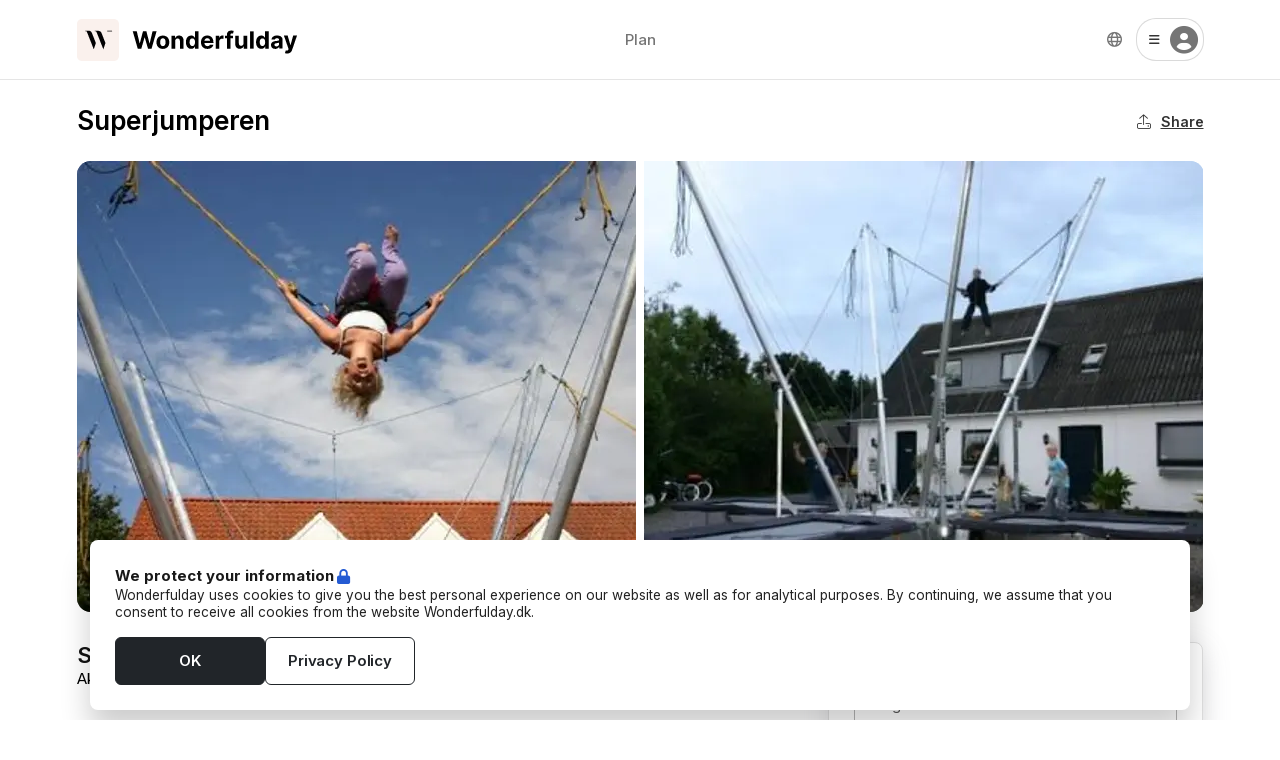

--- FILE ---
content_type: text/html; charset=utf-8
request_url: https://wonderfulday.se/vendors/133/superjumperen
body_size: 68678
content:
<!doctype html>
<html data-n-head-ssr lang="sv-SE" data-n-head="%7B%22lang%22:%7B%22ssr%22:%22sv-SE%22%7D%7D">
  <head >
    <title>Superjumperen - Aktiviteter near Holbæk, Danmark</title><meta data-n-head="ssr" charset="utf-8"><meta data-n-head="ssr" name="viewport" content="width=device-width, initial-scale=1, viewport-fit=cover"><meta data-n-head="ssr" name="format-detection" content="telephone=no"><meta data-n-head="ssr" name="msapplication-TileColor" content="#f9f1ec"><meta data-n-head="ssr" name="theme-color" content="#f9f1ec"><meta data-n-head="ssr" data-hid="og:url" property="og:url" content="https://wonderfulday.dk/vendors/133/superjumperen"><meta data-n-head="ssr" data-hid="i18n-og" property="og:locale" content="sv_SE"><meta data-n-head="ssr" data-hid="i18n-og-alt-en-US" property="og:locale:alternate" content="en_US"><meta data-n-head="ssr" data-hid="i18n-og-alt-da-DK" property="og:locale:alternate" content="da_DK"><meta data-n-head="ssr" data-hid="i18n-og-alt-fi-FI" property="og:locale:alternate" content="fi_FI"><meta data-n-head="ssr" data-hid="i18n-og-alt-nl-BE" property="og:locale:alternate" content="nl_BE"><meta data-n-head="ssr" data-hid="i18n-og-alt-fr-BE" property="og:locale:alternate" content="fr_BE"><meta data-n-head="ssr" data-hid="og:title" vmid="og:title" property="og:title" content="Superjumperen - Aktiviteter near Holbæk, Danmark"><meta data-n-head="ssr" data-hid="description" name="description" content="Spring ind i sjov og eventyr med SUPERJUMPEREN – en oplevelse ud over det sædvanlige!Det er den ultimative superaktivitet, der sprænger rammerne for sjov o ..."><meta data-n-head="ssr" data-hid="twitter:description" vmid="twitter:description" name="twitter:description" content="Spring ind i sjov og eventyr med SUPERJUMPEREN – en oplevelse ud over det sædvanlige!Det er den ultimative superaktivitet, der sprænger rammerne for sjov o ..."><link data-n-head="ssr" rel="apple-touch-icon" sizes="180x180" href="/apple-touch-icon.png"><link data-n-head="ssr" rel="icon" type="image/png" sizes="32x32" href="/favicon-32x32.png"><link data-n-head="ssr" rel="icon" type="image/png" sizes="16x16" href="/favicon-16x16.png"><link data-n-head="ssr" rel="manifest" href="/site.webmanifest"><link data-n-head="ssr" rel="mask-icon" href="/safari-pinned-tab.svg" color="#f9f1ec"><link data-n-head="ssr" data-hid="gf-prefetch" rel="dns-prefetch" href="https://fonts.gstatic.com/"><link data-n-head="ssr" data-hid="gf-preconnect" rel="preconnect" href="https://fonts.gstatic.com/" crossorigin=""><link data-n-head="ssr" data-hid="gf-preload" rel="preload" as="style" href="https://fonts.googleapis.com/css2?family=Inter:wght@100;200;300;400;500;600;700;800;900&amp;family=Varela Round:wght@400&amp;family=Hurricane:wght@400&amp;display=swap"><link data-n-head="ssr" data-hid="i18n-alt-en" rel="alternate" href="https://wonderfulday.app/vendors/133/superjumperen" hreflang="en"><link data-n-head="ssr" data-hid="i18n-alt-en-US" rel="alternate" href="https://wonderfulday.app/vendors/133/superjumperen" hreflang="en-US"><link data-n-head="ssr" data-hid="i18n-alt-da" rel="alternate" href="https://wonderfulday.dk/leverandoerer/133/superjumperen" hreflang="da"><link data-n-head="ssr" data-hid="i18n-alt-da-DK" rel="alternate" href="https://wonderfulday.dk/leverandoerer/133/superjumperen" hreflang="da-DK"><link data-n-head="ssr" data-hid="i18n-alt-sv" rel="alternate" href="https://wonderfulday.se/vendors/133/superjumperen" hreflang="sv"><link data-n-head="ssr" data-hid="i18n-alt-sv-SE" rel="alternate" href="https://wonderfulday.se/vendors/133/superjumperen" hreflang="sv-SE"><link data-n-head="ssr" data-hid="i18n-alt-fi" rel="alternate" href="https://wonderfulday.fi/vendors/133/superjumperen" hreflang="fi"><link data-n-head="ssr" data-hid="i18n-alt-fi-FI" rel="alternate" href="https://wonderfulday.fi/vendors/133/superjumperen" hreflang="fi-FI"><link data-n-head="ssr" data-hid="i18n-alt-nl" rel="alternate" href="https://wonderfulday.be/vendors/133/superjumperen" hreflang="nl"><link data-n-head="ssr" data-hid="i18n-alt-nl-BE" rel="alternate" href="https://wonderfulday.be/vendors/133/superjumperen" hreflang="nl-BE"><link data-n-head="ssr" data-hid="i18n-alt-fr" rel="alternate" href="https://fr.wonderfulday.be/vendors/133/superjumperen" hreflang="fr"><link data-n-head="ssr" data-hid="i18n-alt-fr-BE" rel="alternate" href="https://fr.wonderfulday.be/vendors/133/superjumperen" hreflang="fr-BE"><link data-n-head="ssr" data-hid="i18n-can" rel="canonical" href="https://wonderfulday.se/vendors/133/superjumperen"><link data-n-head="ssr" data-hid="i18n-xd" rel="alternate" href="https://wonderfulday.dk/leverandoerer/133/superjumperen" hreflang="x-default"><script data-n-head="ssr" src="//code.tidio.co/mqgobdbudbowcd2s9oqxj9ihvkhyvhkz.js" async></script><script data-n-head="ssr" src="https://js.stripe.com/v3/" async></script><script data-n-head="ssr" data-hid="gtm-script">window['dataLayer']=[];if(!window._gtm_init){window._gtm_init=1;(function(w,n,d,m,e,p){w[d]=(w[d]==1||n[d]=='yes'||n[d]==1||n[m]==1||(w[e]&&w[e][p]&&w[e][p]()))?1:0})(window,navigator,'doNotTrack','msDoNotTrack','external','msTrackingProtectionEnabled');(function(w,d,s,l,x,y){w[x]={};w._gtm_inject=function(i){if(w.doNotTrack||w[x][i])return;w[x][i]=1;w[l]=w[l]||[];w[l].push({'gtm.start':new Date().getTime(),event:'gtm.js'});var f=d.getElementsByTagName(s)[0],j=d.createElement(s);j.defer=true;j.src='https://www.googletagmanager.com/gtm.js?id='+i;f.parentNode.insertBefore(j,f);}})(window,document,'script','dataLayer','_gtm_ids','_gtm_inject')};["GTM-WDZH63S"].forEach(function(i){window._gtm_inject(i)})</script><script data-n-head="ssr" data-hid="nuxtMixpanelStorage">window['nuxtMixpanelStorage']=[{"method":"track","args":["Vendor View",{"id":"133","Name":"Superjumperen","Type":"activity"}]}];</script><script data-n-head="ssr" data-hid="nuxtMixpanel">if(!window._mixpanel_init){window._mixpanel_init=1;(function(w,n,d,m,e,p){w[d]=(w[d]==1||n[d]=='yes'||n[d]==1||n[m]==1||(w[e]&&w[e][p]&&w[e][p]()))?1:0})(window,navigator,'doNotTrack','msDoNotTrack','external','msTrackingProtectionEnabled');(function () { if(window.doNotTrack)return; (function(f,b){if(!b.__SV){var e,g,i,h;window.mixpanel=b;b._i=[];b.init=function(e,f,c){function g(a,d){var b=d.split(".");2==b.length&&(a=a[b[0]],d=b[1]);a[d]=function(){a.push([d].concat(Array.prototype.slice.call(arguments,0)))}}var a=b;"undefined"!==typeof c?a=b[c]=[]:c="mixpanel";a.people=a.people||[];a.toString=function(a){var d="mixpanel";"mixpanel"!==c&&(d+="."+c);a||(d+=" (stub)");return d};a.people.toString=function(){return a.toString(1)+".people (stub)"};i="disable time_event track track_pageview track_links track_forms track_with_groups add_group set_group remove_group register register_once alias unregister identify name_tag set_config reset opt_in_tracking opt_out_tracking has_opted_in_tracking has_opted_out_tracking clear_opt_in_out_tracking start_batch_senders people.set people.set_once people.unset people.increment people.append people.union people.track_charge people.clear_charges people.delete_user people.remove".split(" ");
for(h=0;h<i.length;h++)g(a,i[h]);var j="set set_once union unset remove delete".split(" ");a.get_group=function(){function b(c){d[c]=function(){call2_args=arguments;call2=[c].concat(Array.prototype.slice.call(call2_args,0));a.push([e,call2])}}for(var d={},e=["get_group"].concat(Array.prototype.slice.call(arguments,0)),c=0;c<j.length;c++)b(j[c]);return d};b._i.push([e,f,c])};b.__SV=1.2;e=f.createElement("script");e.type="text/javascript";e.async=!0;e.src="undefined"!==typeof MIXPANEL_CUSTOM_LIB_URL?MIXPANEL_CUSTOM_LIB_URL:"file:"===f.location.protocol&&"//cdn.mxpnl.com/libs/mixpanel-2-latest.min.js".match(/^\/\//)?"https://cdn.mxpnl.com/libs/mixpanel-2-latest.min.js":"//cdn.mxpnl.com/libs/mixpanel-2-latest.min.js";g=f.getElementsByTagName("script")[0];g.parentNode.insertBefore(e,g)}})(document,window.mixpanel||[]); mixpanel.init('8d1c52d8c7ad4afcfb747cfd8d00aa39'); })()}</script><script data-n-head="ssr" data-hid="gf-script">(function(){var l=document.createElement('link');l.rel="stylesheet";l.href="https://fonts.googleapis.com/css2?family=Inter:wght@100;200;300;400;500;600;700;800;900&family=Varela Round:wght@400&family=Hurricane:wght@400&display=swap";document.querySelector("head").appendChild(l);})();</script><script data-n-head="ssr" src="https://maps.googleapis.com/maps/api/js?v=beta&amp;key=AIzaSyBLxZQqPlM3nb8lm8e8lZjQ0Knd6WohdGc&amp;callback=Function.prototype" data-hid="google-maps" defer></script><script data-n-head="ssr" data-hid="nuxt-jsonld-209537a5" type="application/ld+json">{"@context":"https://schema.org","@type":"ProfessionalService","name":"Superjumperen","url":"/vendors/133/superjumperen","vatID":"DK30761391","image":["https://cdn.wonderfulday.dk/creatives/vendors/77/vendor-pages/133/albums/191/655b2d87a805fSuperjumperen1.jpeg","https://cdn.wonderfulday.dk/creatives/vendors/77/vendor-pages/133/albums/191/655b2e271a3ddSuperjumperen2.jpeg"],"address":{"@type":"PostalAddress","streetAddress":"Rørvangsvej 43","addressLocality":"Holbæk","addressRegion":null,"postalCode":"4300","addressCountry":"DK"},"geo":{"@type":"GeoCoordinates","latitude":55.6866881,"longitude":11.7027053}}</script><script data-n-head="ssr" data-hid="nuxt-jsonld--122717b7" type="application/ld+json">{"@context":"https://schema.org","@type":"Organization","name":"Wonderfulday","url":"https://wonderfulday.dk","sameAs":["https://www.facebook.com/wonderfuldaygroup","https://dk.trustpilot.com/review/wonderfulday.dk","https://linkedin.com/company/wonderfuldaygroup","https://twitter.com/wonderfuldaydk","https://www.pinterest.com/wonderfuldaygroup"],"logo":"https://wonderfulday.dk/images/logo.png","contactPoint":[{"@type":"ContactPoint","telephone":"+4555221122","contactType":"customer service"}]}</script><noscript data-n-head="ssr" data-hid="gf-noscript"><link rel="stylesheet" href="https://fonts.googleapis.com/css2?family=Inter:wght@100;200;300;400;500;600;700;800;900&family=Varela Round:wght@400&family=Hurricane:wght@400&display=swap"></noscript><link rel="preload" href="/_nuxt/3d04c71.js" as="script"><link rel="preload" href="/_nuxt/7727009.js" as="script"><link rel="preload" href="/_nuxt/4d76182.js" as="script"><link rel="preload" href="/_nuxt/a628c09.js" as="script"><link rel="preload" href="/_nuxt/b085d07.js" as="script"><link rel="preload" href="/_nuxt/a6b81ae.js" as="script"><link rel="preload" href="/_nuxt/d0c0e86.js" as="script"><link rel="preload" href="/_nuxt/a7d7f75.js" as="script"><link rel="preload" href="/_nuxt/55fb50e.js" as="script"><style data-vue-ssr-id="060106ec:0 5ebe2ada:0 0b721bb1:0 20b1fb43:0 cd1fb504:0 1b5081ea:0 70bac82a:0 818a32f6:0 114213a3:0 3ac6af23:0 0a978574:0 42806f5c:0 00d085ce:0">/*!
 * Bootstrap  v5.2.3 (https://getbootstrap.com/)
 * Copyright 2011-2022 The Bootstrap Authors
 * Copyright 2011-2022 Twitter, Inc.
 * Licensed under MIT (https://github.com/twbs/bootstrap/blob/main/LICENSE)
 */:root{--bs-blue: #0d6efd;--bs-indigo: #6610f2;--bs-purple: #6f42c1;--bs-pink: #d63384;--bs-red: #dc3545;--bs-orange: #fd7e14;--bs-yellow: #ffc107;--bs-green: #198754;--bs-teal: #20c997;--bs-cyan: #0dcaf0;--bs-black: #000;--bs-white: #fff;--bs-gray: #6c757d;--bs-gray-dark: #343a40;--bs-gray-100: #f8f9fa;--bs-gray-200: #e9ecef;--bs-gray-300: #dee2e6;--bs-gray-400: #ced4da;--bs-gray-500: #adb5bd;--bs-gray-600: #6c757d;--bs-gray-700: #495057;--bs-gray-800: #343a40;--bs-gray-900: #212529;--bs-primary: #0d6efd;--bs-secondary: #6c757d;--bs-success: #198754;--bs-info: #0dcaf0;--bs-warning: #ffc107;--bs-danger: #dc3545;--bs-light: #f8f9fa;--bs-dark: #212529;--bs-primary-rgb: 13, 110, 253;--bs-secondary-rgb: 108, 117, 125;--bs-success-rgb: 25, 135, 84;--bs-info-rgb: 13, 202, 240;--bs-warning-rgb: 255, 193, 7;--bs-danger-rgb: 220, 53, 69;--bs-light-rgb: 248, 249, 250;--bs-dark-rgb: 33, 37, 41;--bs-white-rgb: 255, 255, 255;--bs-black-rgb: 0, 0, 0;--bs-body-color-rgb: 33, 37, 41;--bs-body-bg-rgb: 255, 255, 255;--bs-font-sans-serif: system-ui, -apple-system, "Segoe UI", Roboto, "Helvetica Neue", "Noto Sans", "Liberation Sans", Arial, sans-serif, "Apple Color Emoji", "Segoe UI Emoji", "Segoe UI Symbol", "Noto Color Emoji";--bs-font-monospace: SFMono-Regular, Menlo, Monaco, Consolas, "Liberation Mono", "Courier New", monospace;--bs-gradient: linear-gradient(180deg, rgba(255, 255, 255, 0.15), rgba(255, 255, 255, 0));--bs-body-font-family: var(--bs-font-sans-serif);--bs-body-font-size:1rem;--bs-body-font-weight: 400;--bs-body-line-height: 1.5;--bs-body-color: #212529;--bs-body-bg: #fff;--bs-border-width: 1px;--bs-border-style: solid;--bs-border-color: #dee2e6;--bs-border-color-translucent: rgba(0, 0, 0, 0.175);--bs-border-radius: 0.375rem;--bs-border-radius-sm: 0.25rem;--bs-border-radius-lg: 0.5rem;--bs-border-radius-xl: 1rem;--bs-border-radius-2xl: 2rem;--bs-border-radius-pill: 50rem;--bs-link-color: #0d6efd;--bs-link-hover-color: #0a58ca;--bs-code-color: #d63384;--bs-highlight-bg: #fff3cd}*,*::before,*::after{-webkit-box-sizing:border-box;-moz-box-sizing:border-box;box-sizing:border-box}@media(prefers-reduced-motion: no-preference){:root{scroll-behavior:smooth}}body{margin:0;font-family:var(--bs-body-font-family);font-size:var(--bs-body-font-size);font-weight:var(--bs-body-font-weight);line-height:var(--bs-body-line-height);color:var(--bs-body-color);text-align:var(--bs-body-text-align);background-color:var(--bs-body-bg);-webkit-text-size-adjust:100%;-webkit-tap-highlight-color:rgba(0,0,0,0)}hr{margin:1rem 0;color:inherit;border:0;border-top:1px solid;opacity:.25}h6,.h6,h5,.h5,h4,.h4,h3,.h3,h2,.h2,h1,.h1{margin-top:0;margin-bottom:.5rem;font-weight:500;line-height:1.2}h1,.h1{font-size:-webkit-calc(1.375rem + 1.5vw);font-size:-moz-calc(1.375rem + 1.5vw);font-size:calc(1.375rem + 1.5vw)}@media(min-width: 1200px){h1,.h1{font-size:2.5rem}}h2,.h2{font-size:-webkit-calc(1.325rem + 0.9vw);font-size:-moz-calc(1.325rem + 0.9vw);font-size:calc(1.325rem + 0.9vw)}@media(min-width: 1200px){h2,.h2{font-size:2rem}}h3,.h3{font-size:-webkit-calc(1.3rem + 0.6vw);font-size:-moz-calc(1.3rem + 0.6vw);font-size:calc(1.3rem + 0.6vw)}@media(min-width: 1200px){h3,.h3{font-size:1.75rem}}h4,.h4{font-size:-webkit-calc(1.275rem + 0.3vw);font-size:-moz-calc(1.275rem + 0.3vw);font-size:calc(1.275rem + 0.3vw)}@media(min-width: 1200px){h4,.h4{font-size:1.5rem}}h5,.h5{font-size:1.25rem}h6,.h6{font-size:1rem}p{margin-top:0;margin-bottom:1rem}abbr[title]{-webkit-text-decoration:underline dotted;-moz-text-decoration:underline dotted;text-decoration:underline dotted;cursor:help;-webkit-text-decoration-skip-ink:none;text-decoration-skip-ink:none}address{margin-bottom:1rem;font-style:normal;line-height:inherit}ol,ul{padding-left:2rem}ol,ul,dl{margin-top:0;margin-bottom:1rem}ol ol,ul ul,ol ul,ul ol{margin-bottom:0}dt{font-weight:700}dd{margin-bottom:.5rem;margin-left:0}blockquote{margin:0 0 1rem}b,strong{font-weight:bolder}small,.small{font-size:0.875em}mark,.mark{padding:.1875em;background-color:var(--bs-highlight-bg)}sub,sup{position:relative;font-size:0.75em;line-height:0;vertical-align:baseline}sub{bottom:-0.25em}sup{top:-0.5em}a{color:var(--bs-link-color);text-decoration:underline}a:hover{color:var(--bs-link-hover-color)}a:not([href]):not([class]),a:not([href]):not([class]):hover{color:inherit;text-decoration:none}pre,code,kbd,samp{font-family:var(--bs-font-monospace);font-size:1em}pre{display:block;margin-top:0;margin-bottom:1rem;overflow:auto;font-size:0.875em}pre code{font-size:inherit;color:inherit;word-break:normal}code{font-size:0.875em;color:var(--bs-code-color);word-wrap:break-word}a>code{color:inherit}kbd{padding:.1875rem .375rem;font-size:0.875em;color:var(--bs-body-bg);background-color:var(--bs-body-color);-webkit-border-radius:.25rem;-moz-border-radius:.25rem;border-radius:.25rem}kbd kbd{padding:0;font-size:1em}figure{margin:0 0 1rem}img,svg{vertical-align:middle}table{caption-side:bottom;border-collapse:collapse}caption{padding-top:.5rem;padding-bottom:.5rem;color:#6c757d;text-align:left}th{text-align:inherit;text-align:-webkit-match-parent}thead,tbody,tfoot,tr,td,th{border-color:inherit;border-style:solid;border-width:0}label{display:inline-block}button{-webkit-border-radius:0;-moz-border-radius:0;border-radius:0}button:focus:not(:focus-visible){outline:0}input,button,select,optgroup,textarea{margin:0;font-family:inherit;font-size:inherit;line-height:inherit}button,select{text-transform:none}[role=button]{cursor:pointer}select{word-wrap:normal}select:disabled{opacity:1}[list]:not([type=date]):not([type=datetime-local]):not([type=month]):not([type=week]):not([type=time])::-webkit-calendar-picker-indicator{display:none !important}button,[type=button],[type=reset],[type=submit]{-webkit-appearance:button}button:not(:disabled),[type=button]:not(:disabled),[type=reset]:not(:disabled),[type=submit]:not(:disabled){cursor:pointer}::-moz-focus-inner{padding:0;border-style:none}textarea{resize:vertical}fieldset{min-width:0;padding:0;margin:0;border:0}legend{float:left;width:100%;padding:0;margin-bottom:.5rem;font-size:-webkit-calc(1.275rem + 0.3vw);font-size:-moz-calc(1.275rem + 0.3vw);font-size:calc(1.275rem + 0.3vw);line-height:inherit}@media(min-width: 1200px){legend{font-size:1.5rem}}legend+*{clear:left}::-webkit-datetime-edit-fields-wrapper,::-webkit-datetime-edit-text,::-webkit-datetime-edit-minute,::-webkit-datetime-edit-hour-field,::-webkit-datetime-edit-day-field,::-webkit-datetime-edit-month-field,::-webkit-datetime-edit-year-field{padding:0}::-webkit-inner-spin-button{height:auto}[type=search]{outline-offset:-2px;-webkit-appearance:textfield}::-webkit-search-decoration{-webkit-appearance:none}::-webkit-color-swatch-wrapper{padding:0}::-webkit-file-upload-button{font:inherit;-webkit-appearance:button}::file-selector-button{font:inherit;-webkit-appearance:button}output{display:inline-block}iframe{border:0}summary{display:list-item;cursor:pointer}progress{vertical-align:baseline}[hidden]{display:none !important}.lead{font-size:1.25rem;font-weight:300}.display-1{font-size:-webkit-calc(1.625rem + 4.5vw);font-size:-moz-calc(1.625rem + 4.5vw);font-size:calc(1.625rem + 4.5vw);font-weight:300;line-height:1.2}@media(min-width: 1200px){.display-1{font-size:5rem}}.display-2{font-size:-webkit-calc(1.575rem + 3.9vw);font-size:-moz-calc(1.575rem + 3.9vw);font-size:calc(1.575rem + 3.9vw);font-weight:300;line-height:1.2}@media(min-width: 1200px){.display-2{font-size:4.5rem}}.display-3{font-size:-webkit-calc(1.525rem + 3.3vw);font-size:-moz-calc(1.525rem + 3.3vw);font-size:calc(1.525rem + 3.3vw);font-weight:300;line-height:1.2}@media(min-width: 1200px){.display-3{font-size:4rem}}.display-4{font-size:-webkit-calc(1.475rem + 2.7vw);font-size:-moz-calc(1.475rem + 2.7vw);font-size:calc(1.475rem + 2.7vw);font-weight:300;line-height:1.2}@media(min-width: 1200px){.display-4{font-size:3.5rem}}.display-5{font-size:-webkit-calc(1.425rem + 2.1vw);font-size:-moz-calc(1.425rem + 2.1vw);font-size:calc(1.425rem + 2.1vw);font-weight:300;line-height:1.2}@media(min-width: 1200px){.display-5{font-size:3rem}}.display-6{font-size:-webkit-calc(1.375rem + 1.5vw);font-size:-moz-calc(1.375rem + 1.5vw);font-size:calc(1.375rem + 1.5vw);font-weight:300;line-height:1.2}@media(min-width: 1200px){.display-6{font-size:2.5rem}}.list-unstyled{padding-left:0;list-style:none}.list-inline{padding-left:0;list-style:none}.list-inline-item{display:inline-block}.list-inline-item:not(:last-child){margin-right:.5rem}.initialism{font-size:0.875em;text-transform:uppercase}.blockquote{margin-bottom:1rem;font-size:1.25rem}.blockquote>:last-child{margin-bottom:0}.blockquote-footer{margin-top:-1rem;margin-bottom:1rem;font-size:0.875em;color:#6c757d}.blockquote-footer::before{content:"— "}.img-fluid{max-width:100%;height:auto}.img-thumbnail{padding:.25rem;background-color:#fff;border:1px solid var(--bs-border-color);-webkit-border-radius:.375rem;-moz-border-radius:.375rem;border-radius:.375rem;max-width:100%;height:auto}.figure{display:inline-block}.figure-img{margin-bottom:.5rem;line-height:1}.figure-caption{font-size:0.875em;color:#6c757d}.container,.container-fluid,.container-xxl,.container-xl,.container-lg,.container-md,.container-sm{--bs-gutter-x: 3rem;--bs-gutter-y: 0;width:100%;padding-right:-webkit-calc(var(--bs-gutter-x)*.5);padding-right:-moz-calc(var(--bs-gutter-x)*.5);padding-right:calc(var(--bs-gutter-x)*.5);padding-left:-webkit-calc(var(--bs-gutter-x)*.5);padding-left:-moz-calc(var(--bs-gutter-x)*.5);padding-left:calc(var(--bs-gutter-x)*.5);margin-right:auto;margin-left:auto}@media(min-width: 576px){.container-sm,.container{max-width:540px}}@media(min-width: 768px){.container-md,.container-sm,.container{max-width:720px}}@media(min-width: 992px){.container-lg,.container-md,.container-sm,.container{max-width:960px}}@media(min-width: 1200px){.container-xl,.container-lg,.container-md,.container-sm,.container{max-width:1140px}}@media(min-width: 1400px){.container-xxl,.container-xl,.container-lg,.container-md,.container-sm,.container{max-width:1500px}}.row{--bs-gutter-x: 3rem;--bs-gutter-y: 0;display:-webkit-box;display:-webkit-flex;display:-moz-box;display:-ms-flexbox;display:flex;-webkit-flex-wrap:wrap;-ms-flex-wrap:wrap;flex-wrap:wrap;margin-top:-webkit-calc(-1*var(--bs-gutter-y));margin-top:-moz-calc(-1*var(--bs-gutter-y));margin-top:calc(-1*var(--bs-gutter-y));margin-right:-webkit-calc(-0.5*var(--bs-gutter-x));margin-right:-moz-calc(-0.5*var(--bs-gutter-x));margin-right:calc(-0.5*var(--bs-gutter-x));margin-left:-webkit-calc(-0.5*var(--bs-gutter-x));margin-left:-moz-calc(-0.5*var(--bs-gutter-x));margin-left:calc(-0.5*var(--bs-gutter-x))}.row>*{-webkit-flex-shrink:0;-ms-flex-negative:0;flex-shrink:0;width:100%;max-width:100%;padding-right:-webkit-calc(var(--bs-gutter-x)*.5);padding-right:-moz-calc(var(--bs-gutter-x)*.5);padding-right:calc(var(--bs-gutter-x)*.5);padding-left:-webkit-calc(var(--bs-gutter-x)*.5);padding-left:-moz-calc(var(--bs-gutter-x)*.5);padding-left:calc(var(--bs-gutter-x)*.5);margin-top:var(--bs-gutter-y)}.col{-webkit-box-flex:1;-webkit-flex:1 0 0%;-moz-box-flex:1;-ms-flex:1 0 0%;flex:1 0 0%}.row-cols-auto>*{-webkit-box-flex:0;-webkit-flex:0 0 auto;-moz-box-flex:0;-ms-flex:0 0 auto;flex:0 0 auto;width:auto}.row-cols-1>*{-webkit-box-flex:0;-webkit-flex:0 0 auto;-moz-box-flex:0;-ms-flex:0 0 auto;flex:0 0 auto;width:100%}.row-cols-2>*{-webkit-box-flex:0;-webkit-flex:0 0 auto;-moz-box-flex:0;-ms-flex:0 0 auto;flex:0 0 auto;width:50%}.row-cols-3>*{-webkit-box-flex:0;-webkit-flex:0 0 auto;-moz-box-flex:0;-ms-flex:0 0 auto;flex:0 0 auto;width:33.3333333333%}.row-cols-4>*{-webkit-box-flex:0;-webkit-flex:0 0 auto;-moz-box-flex:0;-ms-flex:0 0 auto;flex:0 0 auto;width:25%}.row-cols-5>*{-webkit-box-flex:0;-webkit-flex:0 0 auto;-moz-box-flex:0;-ms-flex:0 0 auto;flex:0 0 auto;width:20%}.row-cols-6>*{-webkit-box-flex:0;-webkit-flex:0 0 auto;-moz-box-flex:0;-ms-flex:0 0 auto;flex:0 0 auto;width:16.6666666667%}.col-auto{-webkit-box-flex:0;-webkit-flex:0 0 auto;-moz-box-flex:0;-ms-flex:0 0 auto;flex:0 0 auto;width:auto}.col-1{-webkit-box-flex:0;-webkit-flex:0 0 auto;-moz-box-flex:0;-ms-flex:0 0 auto;flex:0 0 auto;width:8.33333333%}.col-2{-webkit-box-flex:0;-webkit-flex:0 0 auto;-moz-box-flex:0;-ms-flex:0 0 auto;flex:0 0 auto;width:16.66666667%}.col-3{-webkit-box-flex:0;-webkit-flex:0 0 auto;-moz-box-flex:0;-ms-flex:0 0 auto;flex:0 0 auto;width:25%}.col-4{-webkit-box-flex:0;-webkit-flex:0 0 auto;-moz-box-flex:0;-ms-flex:0 0 auto;flex:0 0 auto;width:33.33333333%}.col-5{-webkit-box-flex:0;-webkit-flex:0 0 auto;-moz-box-flex:0;-ms-flex:0 0 auto;flex:0 0 auto;width:41.66666667%}.col-6{-webkit-box-flex:0;-webkit-flex:0 0 auto;-moz-box-flex:0;-ms-flex:0 0 auto;flex:0 0 auto;width:50%}.col-7{-webkit-box-flex:0;-webkit-flex:0 0 auto;-moz-box-flex:0;-ms-flex:0 0 auto;flex:0 0 auto;width:58.33333333%}.col-8{-webkit-box-flex:0;-webkit-flex:0 0 auto;-moz-box-flex:0;-ms-flex:0 0 auto;flex:0 0 auto;width:66.66666667%}.col-9{-webkit-box-flex:0;-webkit-flex:0 0 auto;-moz-box-flex:0;-ms-flex:0 0 auto;flex:0 0 auto;width:75%}.col-10{-webkit-box-flex:0;-webkit-flex:0 0 auto;-moz-box-flex:0;-ms-flex:0 0 auto;flex:0 0 auto;width:83.33333333%}.col-11{-webkit-box-flex:0;-webkit-flex:0 0 auto;-moz-box-flex:0;-ms-flex:0 0 auto;flex:0 0 auto;width:91.66666667%}.col-12{-webkit-box-flex:0;-webkit-flex:0 0 auto;-moz-box-flex:0;-ms-flex:0 0 auto;flex:0 0 auto;width:100%}.offset-1{margin-left:8.33333333%}.offset-2{margin-left:16.66666667%}.offset-3{margin-left:25%}.offset-4{margin-left:33.33333333%}.offset-5{margin-left:41.66666667%}.offset-6{margin-left:50%}.offset-7{margin-left:58.33333333%}.offset-8{margin-left:66.66666667%}.offset-9{margin-left:75%}.offset-10{margin-left:83.33333333%}.offset-11{margin-left:91.66666667%}.g-0,.gx-0{--bs-gutter-x: 0}.g-0,.gy-0{--bs-gutter-y: 0}.g-1,.gx-1{--bs-gutter-x: 0.25rem}.g-1,.gy-1{--bs-gutter-y: 0.25rem}.g-2,.gx-2{--bs-gutter-x: 0.5rem}.g-2,.gy-2{--bs-gutter-y: 0.5rem}.g-3,.gx-3{--bs-gutter-x: 1rem}.g-3,.gy-3{--bs-gutter-y: 1rem}.g-4,.gx-4{--bs-gutter-x: 1.5rem}.g-4,.gy-4{--bs-gutter-y: 1.5rem}.g-5,.gx-5{--bs-gutter-x: 3rem}.g-5,.gy-5{--bs-gutter-y: 3rem}@media(min-width: 576px){.col-sm{-webkit-box-flex:1;-webkit-flex:1 0 0%;-moz-box-flex:1;-ms-flex:1 0 0%;flex:1 0 0%}.row-cols-sm-auto>*{-webkit-box-flex:0;-webkit-flex:0 0 auto;-moz-box-flex:0;-ms-flex:0 0 auto;flex:0 0 auto;width:auto}.row-cols-sm-1>*{-webkit-box-flex:0;-webkit-flex:0 0 auto;-moz-box-flex:0;-ms-flex:0 0 auto;flex:0 0 auto;width:100%}.row-cols-sm-2>*{-webkit-box-flex:0;-webkit-flex:0 0 auto;-moz-box-flex:0;-ms-flex:0 0 auto;flex:0 0 auto;width:50%}.row-cols-sm-3>*{-webkit-box-flex:0;-webkit-flex:0 0 auto;-moz-box-flex:0;-ms-flex:0 0 auto;flex:0 0 auto;width:33.3333333333%}.row-cols-sm-4>*{-webkit-box-flex:0;-webkit-flex:0 0 auto;-moz-box-flex:0;-ms-flex:0 0 auto;flex:0 0 auto;width:25%}.row-cols-sm-5>*{-webkit-box-flex:0;-webkit-flex:0 0 auto;-moz-box-flex:0;-ms-flex:0 0 auto;flex:0 0 auto;width:20%}.row-cols-sm-6>*{-webkit-box-flex:0;-webkit-flex:0 0 auto;-moz-box-flex:0;-ms-flex:0 0 auto;flex:0 0 auto;width:16.6666666667%}.col-sm-auto{-webkit-box-flex:0;-webkit-flex:0 0 auto;-moz-box-flex:0;-ms-flex:0 0 auto;flex:0 0 auto;width:auto}.col-sm-1{-webkit-box-flex:0;-webkit-flex:0 0 auto;-moz-box-flex:0;-ms-flex:0 0 auto;flex:0 0 auto;width:8.33333333%}.col-sm-2{-webkit-box-flex:0;-webkit-flex:0 0 auto;-moz-box-flex:0;-ms-flex:0 0 auto;flex:0 0 auto;width:16.66666667%}.col-sm-3{-webkit-box-flex:0;-webkit-flex:0 0 auto;-moz-box-flex:0;-ms-flex:0 0 auto;flex:0 0 auto;width:25%}.col-sm-4{-webkit-box-flex:0;-webkit-flex:0 0 auto;-moz-box-flex:0;-ms-flex:0 0 auto;flex:0 0 auto;width:33.33333333%}.col-sm-5{-webkit-box-flex:0;-webkit-flex:0 0 auto;-moz-box-flex:0;-ms-flex:0 0 auto;flex:0 0 auto;width:41.66666667%}.col-sm-6{-webkit-box-flex:0;-webkit-flex:0 0 auto;-moz-box-flex:0;-ms-flex:0 0 auto;flex:0 0 auto;width:50%}.col-sm-7{-webkit-box-flex:0;-webkit-flex:0 0 auto;-moz-box-flex:0;-ms-flex:0 0 auto;flex:0 0 auto;width:58.33333333%}.col-sm-8{-webkit-box-flex:0;-webkit-flex:0 0 auto;-moz-box-flex:0;-ms-flex:0 0 auto;flex:0 0 auto;width:66.66666667%}.col-sm-9{-webkit-box-flex:0;-webkit-flex:0 0 auto;-moz-box-flex:0;-ms-flex:0 0 auto;flex:0 0 auto;width:75%}.col-sm-10{-webkit-box-flex:0;-webkit-flex:0 0 auto;-moz-box-flex:0;-ms-flex:0 0 auto;flex:0 0 auto;width:83.33333333%}.col-sm-11{-webkit-box-flex:0;-webkit-flex:0 0 auto;-moz-box-flex:0;-ms-flex:0 0 auto;flex:0 0 auto;width:91.66666667%}.col-sm-12{-webkit-box-flex:0;-webkit-flex:0 0 auto;-moz-box-flex:0;-ms-flex:0 0 auto;flex:0 0 auto;width:100%}.offset-sm-0{margin-left:0}.offset-sm-1{margin-left:8.33333333%}.offset-sm-2{margin-left:16.66666667%}.offset-sm-3{margin-left:25%}.offset-sm-4{margin-left:33.33333333%}.offset-sm-5{margin-left:41.66666667%}.offset-sm-6{margin-left:50%}.offset-sm-7{margin-left:58.33333333%}.offset-sm-8{margin-left:66.66666667%}.offset-sm-9{margin-left:75%}.offset-sm-10{margin-left:83.33333333%}.offset-sm-11{margin-left:91.66666667%}.g-sm-0,.gx-sm-0{--bs-gutter-x: 0}.g-sm-0,.gy-sm-0{--bs-gutter-y: 0}.g-sm-1,.gx-sm-1{--bs-gutter-x: 0.25rem}.g-sm-1,.gy-sm-1{--bs-gutter-y: 0.25rem}.g-sm-2,.gx-sm-2{--bs-gutter-x: 0.5rem}.g-sm-2,.gy-sm-2{--bs-gutter-y: 0.5rem}.g-sm-3,.gx-sm-3{--bs-gutter-x: 1rem}.g-sm-3,.gy-sm-3{--bs-gutter-y: 1rem}.g-sm-4,.gx-sm-4{--bs-gutter-x: 1.5rem}.g-sm-4,.gy-sm-4{--bs-gutter-y: 1.5rem}.g-sm-5,.gx-sm-5{--bs-gutter-x: 3rem}.g-sm-5,.gy-sm-5{--bs-gutter-y: 3rem}}@media(min-width: 768px){.col-md{-webkit-box-flex:1;-webkit-flex:1 0 0%;-moz-box-flex:1;-ms-flex:1 0 0%;flex:1 0 0%}.row-cols-md-auto>*{-webkit-box-flex:0;-webkit-flex:0 0 auto;-moz-box-flex:0;-ms-flex:0 0 auto;flex:0 0 auto;width:auto}.row-cols-md-1>*{-webkit-box-flex:0;-webkit-flex:0 0 auto;-moz-box-flex:0;-ms-flex:0 0 auto;flex:0 0 auto;width:100%}.row-cols-md-2>*{-webkit-box-flex:0;-webkit-flex:0 0 auto;-moz-box-flex:0;-ms-flex:0 0 auto;flex:0 0 auto;width:50%}.row-cols-md-3>*{-webkit-box-flex:0;-webkit-flex:0 0 auto;-moz-box-flex:0;-ms-flex:0 0 auto;flex:0 0 auto;width:33.3333333333%}.row-cols-md-4>*{-webkit-box-flex:0;-webkit-flex:0 0 auto;-moz-box-flex:0;-ms-flex:0 0 auto;flex:0 0 auto;width:25%}.row-cols-md-5>*{-webkit-box-flex:0;-webkit-flex:0 0 auto;-moz-box-flex:0;-ms-flex:0 0 auto;flex:0 0 auto;width:20%}.row-cols-md-6>*{-webkit-box-flex:0;-webkit-flex:0 0 auto;-moz-box-flex:0;-ms-flex:0 0 auto;flex:0 0 auto;width:16.6666666667%}.col-md-auto{-webkit-box-flex:0;-webkit-flex:0 0 auto;-moz-box-flex:0;-ms-flex:0 0 auto;flex:0 0 auto;width:auto}.col-md-1{-webkit-box-flex:0;-webkit-flex:0 0 auto;-moz-box-flex:0;-ms-flex:0 0 auto;flex:0 0 auto;width:8.33333333%}.col-md-2{-webkit-box-flex:0;-webkit-flex:0 0 auto;-moz-box-flex:0;-ms-flex:0 0 auto;flex:0 0 auto;width:16.66666667%}.col-md-3{-webkit-box-flex:0;-webkit-flex:0 0 auto;-moz-box-flex:0;-ms-flex:0 0 auto;flex:0 0 auto;width:25%}.col-md-4{-webkit-box-flex:0;-webkit-flex:0 0 auto;-moz-box-flex:0;-ms-flex:0 0 auto;flex:0 0 auto;width:33.33333333%}.col-md-5{-webkit-box-flex:0;-webkit-flex:0 0 auto;-moz-box-flex:0;-ms-flex:0 0 auto;flex:0 0 auto;width:41.66666667%}.col-md-6{-webkit-box-flex:0;-webkit-flex:0 0 auto;-moz-box-flex:0;-ms-flex:0 0 auto;flex:0 0 auto;width:50%}.col-md-7{-webkit-box-flex:0;-webkit-flex:0 0 auto;-moz-box-flex:0;-ms-flex:0 0 auto;flex:0 0 auto;width:58.33333333%}.col-md-8{-webkit-box-flex:0;-webkit-flex:0 0 auto;-moz-box-flex:0;-ms-flex:0 0 auto;flex:0 0 auto;width:66.66666667%}.col-md-9{-webkit-box-flex:0;-webkit-flex:0 0 auto;-moz-box-flex:0;-ms-flex:0 0 auto;flex:0 0 auto;width:75%}.col-md-10{-webkit-box-flex:0;-webkit-flex:0 0 auto;-moz-box-flex:0;-ms-flex:0 0 auto;flex:0 0 auto;width:83.33333333%}.col-md-11{-webkit-box-flex:0;-webkit-flex:0 0 auto;-moz-box-flex:0;-ms-flex:0 0 auto;flex:0 0 auto;width:91.66666667%}.col-md-12{-webkit-box-flex:0;-webkit-flex:0 0 auto;-moz-box-flex:0;-ms-flex:0 0 auto;flex:0 0 auto;width:100%}.offset-md-0{margin-left:0}.offset-md-1{margin-left:8.33333333%}.offset-md-2{margin-left:16.66666667%}.offset-md-3{margin-left:25%}.offset-md-4{margin-left:33.33333333%}.offset-md-5{margin-left:41.66666667%}.offset-md-6{margin-left:50%}.offset-md-7{margin-left:58.33333333%}.offset-md-8{margin-left:66.66666667%}.offset-md-9{margin-left:75%}.offset-md-10{margin-left:83.33333333%}.offset-md-11{margin-left:91.66666667%}.g-md-0,.gx-md-0{--bs-gutter-x: 0}.g-md-0,.gy-md-0{--bs-gutter-y: 0}.g-md-1,.gx-md-1{--bs-gutter-x: 0.25rem}.g-md-1,.gy-md-1{--bs-gutter-y: 0.25rem}.g-md-2,.gx-md-2{--bs-gutter-x: 0.5rem}.g-md-2,.gy-md-2{--bs-gutter-y: 0.5rem}.g-md-3,.gx-md-3{--bs-gutter-x: 1rem}.g-md-3,.gy-md-3{--bs-gutter-y: 1rem}.g-md-4,.gx-md-4{--bs-gutter-x: 1.5rem}.g-md-4,.gy-md-4{--bs-gutter-y: 1.5rem}.g-md-5,.gx-md-5{--bs-gutter-x: 3rem}.g-md-5,.gy-md-5{--bs-gutter-y: 3rem}}@media(min-width: 992px){.col-lg{-webkit-box-flex:1;-webkit-flex:1 0 0%;-moz-box-flex:1;-ms-flex:1 0 0%;flex:1 0 0%}.row-cols-lg-auto>*{-webkit-box-flex:0;-webkit-flex:0 0 auto;-moz-box-flex:0;-ms-flex:0 0 auto;flex:0 0 auto;width:auto}.row-cols-lg-1>*{-webkit-box-flex:0;-webkit-flex:0 0 auto;-moz-box-flex:0;-ms-flex:0 0 auto;flex:0 0 auto;width:100%}.row-cols-lg-2>*{-webkit-box-flex:0;-webkit-flex:0 0 auto;-moz-box-flex:0;-ms-flex:0 0 auto;flex:0 0 auto;width:50%}.row-cols-lg-3>*{-webkit-box-flex:0;-webkit-flex:0 0 auto;-moz-box-flex:0;-ms-flex:0 0 auto;flex:0 0 auto;width:33.3333333333%}.row-cols-lg-4>*{-webkit-box-flex:0;-webkit-flex:0 0 auto;-moz-box-flex:0;-ms-flex:0 0 auto;flex:0 0 auto;width:25%}.row-cols-lg-5>*{-webkit-box-flex:0;-webkit-flex:0 0 auto;-moz-box-flex:0;-ms-flex:0 0 auto;flex:0 0 auto;width:20%}.row-cols-lg-6>*{-webkit-box-flex:0;-webkit-flex:0 0 auto;-moz-box-flex:0;-ms-flex:0 0 auto;flex:0 0 auto;width:16.6666666667%}.col-lg-auto{-webkit-box-flex:0;-webkit-flex:0 0 auto;-moz-box-flex:0;-ms-flex:0 0 auto;flex:0 0 auto;width:auto}.col-lg-1{-webkit-box-flex:0;-webkit-flex:0 0 auto;-moz-box-flex:0;-ms-flex:0 0 auto;flex:0 0 auto;width:8.33333333%}.col-lg-2{-webkit-box-flex:0;-webkit-flex:0 0 auto;-moz-box-flex:0;-ms-flex:0 0 auto;flex:0 0 auto;width:16.66666667%}.col-lg-3{-webkit-box-flex:0;-webkit-flex:0 0 auto;-moz-box-flex:0;-ms-flex:0 0 auto;flex:0 0 auto;width:25%}.col-lg-4{-webkit-box-flex:0;-webkit-flex:0 0 auto;-moz-box-flex:0;-ms-flex:0 0 auto;flex:0 0 auto;width:33.33333333%}.col-lg-5{-webkit-box-flex:0;-webkit-flex:0 0 auto;-moz-box-flex:0;-ms-flex:0 0 auto;flex:0 0 auto;width:41.66666667%}.col-lg-6{-webkit-box-flex:0;-webkit-flex:0 0 auto;-moz-box-flex:0;-ms-flex:0 0 auto;flex:0 0 auto;width:50%}.col-lg-7{-webkit-box-flex:0;-webkit-flex:0 0 auto;-moz-box-flex:0;-ms-flex:0 0 auto;flex:0 0 auto;width:58.33333333%}.col-lg-8{-webkit-box-flex:0;-webkit-flex:0 0 auto;-moz-box-flex:0;-ms-flex:0 0 auto;flex:0 0 auto;width:66.66666667%}.col-lg-9{-webkit-box-flex:0;-webkit-flex:0 0 auto;-moz-box-flex:0;-ms-flex:0 0 auto;flex:0 0 auto;width:75%}.col-lg-10{-webkit-box-flex:0;-webkit-flex:0 0 auto;-moz-box-flex:0;-ms-flex:0 0 auto;flex:0 0 auto;width:83.33333333%}.col-lg-11{-webkit-box-flex:0;-webkit-flex:0 0 auto;-moz-box-flex:0;-ms-flex:0 0 auto;flex:0 0 auto;width:91.66666667%}.col-lg-12{-webkit-box-flex:0;-webkit-flex:0 0 auto;-moz-box-flex:0;-ms-flex:0 0 auto;flex:0 0 auto;width:100%}.offset-lg-0{margin-left:0}.offset-lg-1{margin-left:8.33333333%}.offset-lg-2{margin-left:16.66666667%}.offset-lg-3{margin-left:25%}.offset-lg-4{margin-left:33.33333333%}.offset-lg-5{margin-left:41.66666667%}.offset-lg-6{margin-left:50%}.offset-lg-7{margin-left:58.33333333%}.offset-lg-8{margin-left:66.66666667%}.offset-lg-9{margin-left:75%}.offset-lg-10{margin-left:83.33333333%}.offset-lg-11{margin-left:91.66666667%}.g-lg-0,.gx-lg-0{--bs-gutter-x: 0}.g-lg-0,.gy-lg-0{--bs-gutter-y: 0}.g-lg-1,.gx-lg-1{--bs-gutter-x: 0.25rem}.g-lg-1,.gy-lg-1{--bs-gutter-y: 0.25rem}.g-lg-2,.gx-lg-2{--bs-gutter-x: 0.5rem}.g-lg-2,.gy-lg-2{--bs-gutter-y: 0.5rem}.g-lg-3,.gx-lg-3{--bs-gutter-x: 1rem}.g-lg-3,.gy-lg-3{--bs-gutter-y: 1rem}.g-lg-4,.gx-lg-4{--bs-gutter-x: 1.5rem}.g-lg-4,.gy-lg-4{--bs-gutter-y: 1.5rem}.g-lg-5,.gx-lg-5{--bs-gutter-x: 3rem}.g-lg-5,.gy-lg-5{--bs-gutter-y: 3rem}}@media(min-width: 1200px){.col-xl{-webkit-box-flex:1;-webkit-flex:1 0 0%;-moz-box-flex:1;-ms-flex:1 0 0%;flex:1 0 0%}.row-cols-xl-auto>*{-webkit-box-flex:0;-webkit-flex:0 0 auto;-moz-box-flex:0;-ms-flex:0 0 auto;flex:0 0 auto;width:auto}.row-cols-xl-1>*{-webkit-box-flex:0;-webkit-flex:0 0 auto;-moz-box-flex:0;-ms-flex:0 0 auto;flex:0 0 auto;width:100%}.row-cols-xl-2>*{-webkit-box-flex:0;-webkit-flex:0 0 auto;-moz-box-flex:0;-ms-flex:0 0 auto;flex:0 0 auto;width:50%}.row-cols-xl-3>*{-webkit-box-flex:0;-webkit-flex:0 0 auto;-moz-box-flex:0;-ms-flex:0 0 auto;flex:0 0 auto;width:33.3333333333%}.row-cols-xl-4>*{-webkit-box-flex:0;-webkit-flex:0 0 auto;-moz-box-flex:0;-ms-flex:0 0 auto;flex:0 0 auto;width:25%}.row-cols-xl-5>*{-webkit-box-flex:0;-webkit-flex:0 0 auto;-moz-box-flex:0;-ms-flex:0 0 auto;flex:0 0 auto;width:20%}.row-cols-xl-6>*{-webkit-box-flex:0;-webkit-flex:0 0 auto;-moz-box-flex:0;-ms-flex:0 0 auto;flex:0 0 auto;width:16.6666666667%}.col-xl-auto{-webkit-box-flex:0;-webkit-flex:0 0 auto;-moz-box-flex:0;-ms-flex:0 0 auto;flex:0 0 auto;width:auto}.col-xl-1{-webkit-box-flex:0;-webkit-flex:0 0 auto;-moz-box-flex:0;-ms-flex:0 0 auto;flex:0 0 auto;width:8.33333333%}.col-xl-2{-webkit-box-flex:0;-webkit-flex:0 0 auto;-moz-box-flex:0;-ms-flex:0 0 auto;flex:0 0 auto;width:16.66666667%}.col-xl-3{-webkit-box-flex:0;-webkit-flex:0 0 auto;-moz-box-flex:0;-ms-flex:0 0 auto;flex:0 0 auto;width:25%}.col-xl-4{-webkit-box-flex:0;-webkit-flex:0 0 auto;-moz-box-flex:0;-ms-flex:0 0 auto;flex:0 0 auto;width:33.33333333%}.col-xl-5{-webkit-box-flex:0;-webkit-flex:0 0 auto;-moz-box-flex:0;-ms-flex:0 0 auto;flex:0 0 auto;width:41.66666667%}.col-xl-6{-webkit-box-flex:0;-webkit-flex:0 0 auto;-moz-box-flex:0;-ms-flex:0 0 auto;flex:0 0 auto;width:50%}.col-xl-7{-webkit-box-flex:0;-webkit-flex:0 0 auto;-moz-box-flex:0;-ms-flex:0 0 auto;flex:0 0 auto;width:58.33333333%}.col-xl-8{-webkit-box-flex:0;-webkit-flex:0 0 auto;-moz-box-flex:0;-ms-flex:0 0 auto;flex:0 0 auto;width:66.66666667%}.col-xl-9{-webkit-box-flex:0;-webkit-flex:0 0 auto;-moz-box-flex:0;-ms-flex:0 0 auto;flex:0 0 auto;width:75%}.col-xl-10{-webkit-box-flex:0;-webkit-flex:0 0 auto;-moz-box-flex:0;-ms-flex:0 0 auto;flex:0 0 auto;width:83.33333333%}.col-xl-11{-webkit-box-flex:0;-webkit-flex:0 0 auto;-moz-box-flex:0;-ms-flex:0 0 auto;flex:0 0 auto;width:91.66666667%}.col-xl-12{-webkit-box-flex:0;-webkit-flex:0 0 auto;-moz-box-flex:0;-ms-flex:0 0 auto;flex:0 0 auto;width:100%}.offset-xl-0{margin-left:0}.offset-xl-1{margin-left:8.33333333%}.offset-xl-2{margin-left:16.66666667%}.offset-xl-3{margin-left:25%}.offset-xl-4{margin-left:33.33333333%}.offset-xl-5{margin-left:41.66666667%}.offset-xl-6{margin-left:50%}.offset-xl-7{margin-left:58.33333333%}.offset-xl-8{margin-left:66.66666667%}.offset-xl-9{margin-left:75%}.offset-xl-10{margin-left:83.33333333%}.offset-xl-11{margin-left:91.66666667%}.g-xl-0,.gx-xl-0{--bs-gutter-x: 0}.g-xl-0,.gy-xl-0{--bs-gutter-y: 0}.g-xl-1,.gx-xl-1{--bs-gutter-x: 0.25rem}.g-xl-1,.gy-xl-1{--bs-gutter-y: 0.25rem}.g-xl-2,.gx-xl-2{--bs-gutter-x: 0.5rem}.g-xl-2,.gy-xl-2{--bs-gutter-y: 0.5rem}.g-xl-3,.gx-xl-3{--bs-gutter-x: 1rem}.g-xl-3,.gy-xl-3{--bs-gutter-y: 1rem}.g-xl-4,.gx-xl-4{--bs-gutter-x: 1.5rem}.g-xl-4,.gy-xl-4{--bs-gutter-y: 1.5rem}.g-xl-5,.gx-xl-5{--bs-gutter-x: 3rem}.g-xl-5,.gy-xl-5{--bs-gutter-y: 3rem}}@media(min-width: 1400px){.col-xxl{-webkit-box-flex:1;-webkit-flex:1 0 0%;-moz-box-flex:1;-ms-flex:1 0 0%;flex:1 0 0%}.row-cols-xxl-auto>*{-webkit-box-flex:0;-webkit-flex:0 0 auto;-moz-box-flex:0;-ms-flex:0 0 auto;flex:0 0 auto;width:auto}.row-cols-xxl-1>*{-webkit-box-flex:0;-webkit-flex:0 0 auto;-moz-box-flex:0;-ms-flex:0 0 auto;flex:0 0 auto;width:100%}.row-cols-xxl-2>*{-webkit-box-flex:0;-webkit-flex:0 0 auto;-moz-box-flex:0;-ms-flex:0 0 auto;flex:0 0 auto;width:50%}.row-cols-xxl-3>*{-webkit-box-flex:0;-webkit-flex:0 0 auto;-moz-box-flex:0;-ms-flex:0 0 auto;flex:0 0 auto;width:33.3333333333%}.row-cols-xxl-4>*{-webkit-box-flex:0;-webkit-flex:0 0 auto;-moz-box-flex:0;-ms-flex:0 0 auto;flex:0 0 auto;width:25%}.row-cols-xxl-5>*{-webkit-box-flex:0;-webkit-flex:0 0 auto;-moz-box-flex:0;-ms-flex:0 0 auto;flex:0 0 auto;width:20%}.row-cols-xxl-6>*{-webkit-box-flex:0;-webkit-flex:0 0 auto;-moz-box-flex:0;-ms-flex:0 0 auto;flex:0 0 auto;width:16.6666666667%}.col-xxl-auto{-webkit-box-flex:0;-webkit-flex:0 0 auto;-moz-box-flex:0;-ms-flex:0 0 auto;flex:0 0 auto;width:auto}.col-xxl-1{-webkit-box-flex:0;-webkit-flex:0 0 auto;-moz-box-flex:0;-ms-flex:0 0 auto;flex:0 0 auto;width:8.33333333%}.col-xxl-2{-webkit-box-flex:0;-webkit-flex:0 0 auto;-moz-box-flex:0;-ms-flex:0 0 auto;flex:0 0 auto;width:16.66666667%}.col-xxl-3{-webkit-box-flex:0;-webkit-flex:0 0 auto;-moz-box-flex:0;-ms-flex:0 0 auto;flex:0 0 auto;width:25%}.col-xxl-4{-webkit-box-flex:0;-webkit-flex:0 0 auto;-moz-box-flex:0;-ms-flex:0 0 auto;flex:0 0 auto;width:33.33333333%}.col-xxl-5{-webkit-box-flex:0;-webkit-flex:0 0 auto;-moz-box-flex:0;-ms-flex:0 0 auto;flex:0 0 auto;width:41.66666667%}.col-xxl-6{-webkit-box-flex:0;-webkit-flex:0 0 auto;-moz-box-flex:0;-ms-flex:0 0 auto;flex:0 0 auto;width:50%}.col-xxl-7{-webkit-box-flex:0;-webkit-flex:0 0 auto;-moz-box-flex:0;-ms-flex:0 0 auto;flex:0 0 auto;width:58.33333333%}.col-xxl-8{-webkit-box-flex:0;-webkit-flex:0 0 auto;-moz-box-flex:0;-ms-flex:0 0 auto;flex:0 0 auto;width:66.66666667%}.col-xxl-9{-webkit-box-flex:0;-webkit-flex:0 0 auto;-moz-box-flex:0;-ms-flex:0 0 auto;flex:0 0 auto;width:75%}.col-xxl-10{-webkit-box-flex:0;-webkit-flex:0 0 auto;-moz-box-flex:0;-ms-flex:0 0 auto;flex:0 0 auto;width:83.33333333%}.col-xxl-11{-webkit-box-flex:0;-webkit-flex:0 0 auto;-moz-box-flex:0;-ms-flex:0 0 auto;flex:0 0 auto;width:91.66666667%}.col-xxl-12{-webkit-box-flex:0;-webkit-flex:0 0 auto;-moz-box-flex:0;-ms-flex:0 0 auto;flex:0 0 auto;width:100%}.offset-xxl-0{margin-left:0}.offset-xxl-1{margin-left:8.33333333%}.offset-xxl-2{margin-left:16.66666667%}.offset-xxl-3{margin-left:25%}.offset-xxl-4{margin-left:33.33333333%}.offset-xxl-5{margin-left:41.66666667%}.offset-xxl-6{margin-left:50%}.offset-xxl-7{margin-left:58.33333333%}.offset-xxl-8{margin-left:66.66666667%}.offset-xxl-9{margin-left:75%}.offset-xxl-10{margin-left:83.33333333%}.offset-xxl-11{margin-left:91.66666667%}.g-xxl-0,.gx-xxl-0{--bs-gutter-x: 0}.g-xxl-0,.gy-xxl-0{--bs-gutter-y: 0}.g-xxl-1,.gx-xxl-1{--bs-gutter-x: 0.25rem}.g-xxl-1,.gy-xxl-1{--bs-gutter-y: 0.25rem}.g-xxl-2,.gx-xxl-2{--bs-gutter-x: 0.5rem}.g-xxl-2,.gy-xxl-2{--bs-gutter-y: 0.5rem}.g-xxl-3,.gx-xxl-3{--bs-gutter-x: 1rem}.g-xxl-3,.gy-xxl-3{--bs-gutter-y: 1rem}.g-xxl-4,.gx-xxl-4{--bs-gutter-x: 1.5rem}.g-xxl-4,.gy-xxl-4{--bs-gutter-y: 1.5rem}.g-xxl-5,.gx-xxl-5{--bs-gutter-x: 3rem}.g-xxl-5,.gy-xxl-5{--bs-gutter-y: 3rem}}.table{--bs-table-color: var(--bs-body-color);--bs-table-bg: transparent;--bs-table-border-color: var(--bs-border-color);--bs-table-accent-bg: transparent;--bs-table-striped-color: var(--bs-body-color);--bs-table-striped-bg: rgba(0, 0, 0, 0.05);--bs-table-active-color: var(--bs-body-color);--bs-table-active-bg: rgba(0, 0, 0, 0.1);--bs-table-hover-color: var(--bs-body-color);--bs-table-hover-bg: rgba(0, 0, 0, 0.075);width:100%;margin-bottom:1rem;color:var(--bs-table-color);vertical-align:top;border-color:var(--bs-table-border-color)}.table>:not(caption)>*>*{padding:.5rem .5rem;background-color:var(--bs-table-bg);border-bottom-width:1px;-webkit-box-shadow:inset 0 0 0 9999px var(--bs-table-accent-bg);-moz-box-shadow:inset 0 0 0 9999px var(--bs-table-accent-bg);box-shadow:inset 0 0 0 9999px var(--bs-table-accent-bg)}.table>tbody{vertical-align:inherit}.table>thead{vertical-align:bottom}.table-group-divider{border-top:2px solid currentcolor}.caption-top{caption-side:top}.table-sm>:not(caption)>*>*{padding:.25rem .25rem}.table-bordered>:not(caption)>*{border-width:1px 0}.table-bordered>:not(caption)>*>*{border-width:0 1px}.table-borderless>:not(caption)>*>*{border-bottom-width:0}.table-borderless>:not(:first-child){border-top-width:0}.table-striped>tbody>tr:nth-of-type(odd)>*{--bs-table-accent-bg: var(--bs-table-striped-bg);color:var(--bs-table-striped-color)}.table-striped-columns>:not(caption)>tr>:nth-child(even){--bs-table-accent-bg: var(--bs-table-striped-bg);color:var(--bs-table-striped-color)}.table-active{--bs-table-accent-bg: var(--bs-table-active-bg);color:var(--bs-table-active-color)}.table-hover>tbody>tr:hover>*{--bs-table-accent-bg: var(--bs-table-hover-bg);color:var(--bs-table-hover-color)}.table-primary{--bs-table-color: #000;--bs-table-bg: #cfe2ff;--bs-table-border-color: #bacbe6;--bs-table-striped-bg: #c5d7f2;--bs-table-striped-color: #000;--bs-table-active-bg: #bacbe6;--bs-table-active-color: #000;--bs-table-hover-bg: #bfd1ec;--bs-table-hover-color: #000;color:var(--bs-table-color);border-color:var(--bs-table-border-color)}.table-secondary{--bs-table-color: #000;--bs-table-bg: #e2e3e5;--bs-table-border-color: #cbccce;--bs-table-striped-bg: #d7d8da;--bs-table-striped-color: #000;--bs-table-active-bg: #cbccce;--bs-table-active-color: #000;--bs-table-hover-bg: #d1d2d4;--bs-table-hover-color: #000;color:var(--bs-table-color);border-color:var(--bs-table-border-color)}.table-success{--bs-table-color: #000;--bs-table-bg: #d1e7dd;--bs-table-border-color: #bcd0c7;--bs-table-striped-bg: #c7dbd2;--bs-table-striped-color: #000;--bs-table-active-bg: #bcd0c7;--bs-table-active-color: #000;--bs-table-hover-bg: #c1d6cc;--bs-table-hover-color: #000;color:var(--bs-table-color);border-color:var(--bs-table-border-color)}.table-info{--bs-table-color: #000;--bs-table-bg: #cff4fc;--bs-table-border-color: #badce3;--bs-table-striped-bg: #c5e8ef;--bs-table-striped-color: #000;--bs-table-active-bg: #badce3;--bs-table-active-color: #000;--bs-table-hover-bg: #bfe2e9;--bs-table-hover-color: #000;color:var(--bs-table-color);border-color:var(--bs-table-border-color)}.table-warning{--bs-table-color: #000;--bs-table-bg: #fff3cd;--bs-table-border-color: #e6dbb9;--bs-table-striped-bg: #f2e7c3;--bs-table-striped-color: #000;--bs-table-active-bg: #e6dbb9;--bs-table-active-color: #000;--bs-table-hover-bg: #ece1be;--bs-table-hover-color: #000;color:var(--bs-table-color);border-color:var(--bs-table-border-color)}.table-danger{--bs-table-color: #000;--bs-table-bg: #f8d7da;--bs-table-border-color: #dfc2c4;--bs-table-striped-bg: #eccccf;--bs-table-striped-color: #000;--bs-table-active-bg: #dfc2c4;--bs-table-active-color: #000;--bs-table-hover-bg: #e5c7ca;--bs-table-hover-color: #000;color:var(--bs-table-color);border-color:var(--bs-table-border-color)}.table-light{--bs-table-color: #000;--bs-table-bg: #f8f9fa;--bs-table-border-color: #dfe0e1;--bs-table-striped-bg: #ecedee;--bs-table-striped-color: #000;--bs-table-active-bg: #dfe0e1;--bs-table-active-color: #000;--bs-table-hover-bg: #e5e6e7;--bs-table-hover-color: #000;color:var(--bs-table-color);border-color:var(--bs-table-border-color)}.table-dark{--bs-table-color: #fff;--bs-table-bg: #212529;--bs-table-border-color: #373b3e;--bs-table-striped-bg: #2c3034;--bs-table-striped-color: #fff;--bs-table-active-bg: #373b3e;--bs-table-active-color: #fff;--bs-table-hover-bg: #323539;--bs-table-hover-color: #fff;color:var(--bs-table-color);border-color:var(--bs-table-border-color)}.table-responsive{overflow-x:auto;-webkit-overflow-scrolling:touch}@media(max-width: 575.98px){.table-responsive-sm{overflow-x:auto;-webkit-overflow-scrolling:touch}}@media(max-width: 767.98px){.table-responsive-md{overflow-x:auto;-webkit-overflow-scrolling:touch}}@media(max-width: 991.98px){.table-responsive-lg{overflow-x:auto;-webkit-overflow-scrolling:touch}}@media(max-width: 1199.98px){.table-responsive-xl{overflow-x:auto;-webkit-overflow-scrolling:touch}}@media(max-width: 1399.98px){.table-responsive-xxl{overflow-x:auto;-webkit-overflow-scrolling:touch}}.form-label{margin-bottom:.5rem}.col-form-label{padding-top:-webkit-calc(0.375rem + 1px);padding-top:-moz-calc(0.375rem + 1px);padding-top:calc(0.375rem + 1px);padding-bottom:-webkit-calc(0.375rem + 1px);padding-bottom:-moz-calc(0.375rem + 1px);padding-bottom:calc(0.375rem + 1px);margin-bottom:0;font-size:inherit;line-height:1.5}.col-form-label-lg{padding-top:-webkit-calc(0.5rem + 1px);padding-top:-moz-calc(0.5rem + 1px);padding-top:calc(0.5rem + 1px);padding-bottom:-webkit-calc(0.5rem + 1px);padding-bottom:-moz-calc(0.5rem + 1px);padding-bottom:calc(0.5rem + 1px);font-size:1.25rem}.col-form-label-sm{padding-top:-webkit-calc(0.25rem + 1px);padding-top:-moz-calc(0.25rem + 1px);padding-top:calc(0.25rem + 1px);padding-bottom:-webkit-calc(0.25rem + 1px);padding-bottom:-moz-calc(0.25rem + 1px);padding-bottom:calc(0.25rem + 1px);font-size:0.875rem}.form-text{margin-top:.25rem;font-size:0.875em;color:#6c757d}.form-control{display:block;width:100%;padding:.375rem .75rem;font-size:1rem;font-weight:400;line-height:1.5;color:#212529;background-color:#fff;background-clip:padding-box;border:1px solid #ced4da;-webkit-appearance:none;-moz-appearance:none;appearance:none;-webkit-border-radius:.375rem;-moz-border-radius:.375rem;border-radius:.375rem;-webkit-transition:border-color .15s ease-in-out,-webkit-box-shadow .15s ease-in-out;transition:border-color .15s ease-in-out,-webkit-box-shadow .15s ease-in-out;-o-transition:border-color .15s ease-in-out,box-shadow .15s ease-in-out;-moz-transition:border-color .15s ease-in-out,box-shadow .15s ease-in-out,-moz-box-shadow .15s ease-in-out;transition:border-color .15s ease-in-out,box-shadow .15s ease-in-out;transition:border-color .15s ease-in-out,box-shadow .15s ease-in-out,-webkit-box-shadow .15s ease-in-out,-moz-box-shadow .15s ease-in-out}@media(prefers-reduced-motion: reduce){.form-control{-webkit-transition:none;-o-transition:none;-moz-transition:none;transition:none}}.form-control[type=file]{overflow:hidden}.form-control[type=file]:not(:disabled):not([readonly]){cursor:pointer}.form-control:focus{color:#212529;background-color:#fff;border-color:#86b7fe;outline:0;-webkit-box-shadow:0 0 0 .25rem rgba(13,110,253,.25);-moz-box-shadow:0 0 0 .25rem rgba(13,110,253,.25);box-shadow:0 0 0 .25rem rgba(13,110,253,.25)}.form-control::-webkit-date-and-time-value{height:1.5em}.form-control::-webkit-input-placeholder{color:#6c757d;opacity:1}.form-control:-moz-placeholder{color:#6c757d;opacity:1}.form-control::-moz-placeholder{color:#6c757d;opacity:1}.form-control:-ms-input-placeholder{color:#6c757d;opacity:1}.form-control::-ms-input-placeholder{color:#6c757d;opacity:1}.form-control::placeholder{color:#6c757d;opacity:1}.form-control:disabled{background-color:#e9ecef;opacity:1}.form-control::-webkit-file-upload-button{padding:.375rem .75rem;margin:-0.375rem -0.75rem;-webkit-margin-end:.75rem;margin-inline-end:.75rem;color:#212529;background-color:#e9ecef;pointer-events:none;border-color:inherit;border-style:solid;border-width:0;border-inline-end-width:1px;-webkit-border-radius:0;border-radius:0;-webkit-transition:color .15s ease-in-out,background-color .15s ease-in-out,border-color .15s ease-in-out,-webkit-box-shadow .15s ease-in-out;transition:color .15s ease-in-out,background-color .15s ease-in-out,border-color .15s ease-in-out,-webkit-box-shadow .15s ease-in-out;transition:color .15s ease-in-out,background-color .15s ease-in-out,border-color .15s ease-in-out,box-shadow .15s ease-in-out;transition:color .15s ease-in-out,background-color .15s ease-in-out,border-color .15s ease-in-out,box-shadow .15s ease-in-out,-webkit-box-shadow .15s ease-in-out}.form-control::file-selector-button{padding:.375rem .75rem;margin:-0.375rem -0.75rem;-webkit-margin-end:.75rem;-moz-margin-end:.75rem;margin-inline-end:.75rem;color:#212529;background-color:#e9ecef;pointer-events:none;border-color:inherit;border-style:solid;border-width:0;border-inline-end-width:1px;-webkit-border-radius:0;-moz-border-radius:0;border-radius:0;-webkit-transition:color .15s ease-in-out,background-color .15s ease-in-out,border-color .15s ease-in-out,-webkit-box-shadow .15s ease-in-out;transition:color .15s ease-in-out,background-color .15s ease-in-out,border-color .15s ease-in-out,-webkit-box-shadow .15s ease-in-out;-o-transition:color .15s ease-in-out,background-color .15s ease-in-out,border-color .15s ease-in-out,box-shadow .15s ease-in-out;-moz-transition:color .15s ease-in-out,background-color .15s ease-in-out,border-color .15s ease-in-out,box-shadow .15s ease-in-out,-moz-box-shadow .15s ease-in-out;transition:color .15s ease-in-out,background-color .15s ease-in-out,border-color .15s ease-in-out,box-shadow .15s ease-in-out;transition:color .15s ease-in-out,background-color .15s ease-in-out,border-color .15s ease-in-out,box-shadow .15s ease-in-out,-webkit-box-shadow .15s ease-in-out,-moz-box-shadow .15s ease-in-out}@media(prefers-reduced-motion: reduce){.form-control::-webkit-file-upload-button{-webkit-transition:none;transition:none}.form-control::file-selector-button{-webkit-transition:none;-o-transition:none;-moz-transition:none;transition:none}}.form-control:hover:not(:disabled):not([readonly])::-webkit-file-upload-button{background-color:#dde0e3}.form-control:hover:not(:disabled):not([readonly])::file-selector-button{background-color:#dde0e3}.form-control-plaintext{display:block;width:100%;padding:.375rem 0;margin-bottom:0;line-height:1.5;color:#212529;background-color:rgba(0,0,0,0);border:solid rgba(0,0,0,0);border-width:1px 0}.form-control-plaintext:focus{outline:0}.form-control-plaintext.form-control-sm,.form-control-plaintext.form-control-lg{padding-right:0;padding-left:0}.form-control-sm{min-height:-webkit-calc(1.5em + 0.5rem + 2px);min-height:-moz-calc(1.5em + 0.5rem + 2px);min-height:calc(1.5em + 0.5rem + 2px);padding:.25rem .5rem;font-size:0.875rem;-webkit-border-radius:.25rem;-moz-border-radius:.25rem;border-radius:.25rem}.form-control-sm::-webkit-file-upload-button{padding:.25rem .5rem;margin:-0.25rem -0.5rem;-webkit-margin-end:.5rem;margin-inline-end:.5rem}.form-control-sm::file-selector-button{padding:.25rem .5rem;margin:-0.25rem -0.5rem;-webkit-margin-end:.5rem;-moz-margin-end:.5rem;margin-inline-end:.5rem}.form-control-lg{min-height:-webkit-calc(1.5em + 1rem + 2px);min-height:-moz-calc(1.5em + 1rem + 2px);min-height:calc(1.5em + 1rem + 2px);padding:.5rem 1rem;font-size:1.25rem;-webkit-border-radius:.5rem;-moz-border-radius:.5rem;border-radius:.5rem}.form-control-lg::-webkit-file-upload-button{padding:.5rem 1rem;margin:-0.5rem -1rem;-webkit-margin-end:1rem;margin-inline-end:1rem}.form-control-lg::file-selector-button{padding:.5rem 1rem;margin:-0.5rem -1rem;-webkit-margin-end:1rem;-moz-margin-end:1rem;margin-inline-end:1rem}textarea.form-control{min-height:-webkit-calc(1.5em + 0.75rem + 2px);min-height:-moz-calc(1.5em + 0.75rem + 2px);min-height:calc(1.5em + 0.75rem + 2px)}textarea.form-control-sm{min-height:-webkit-calc(1.5em + 0.5rem + 2px);min-height:-moz-calc(1.5em + 0.5rem + 2px);min-height:calc(1.5em + 0.5rem + 2px)}textarea.form-control-lg{min-height:-webkit-calc(1.5em + 1rem + 2px);min-height:-moz-calc(1.5em + 1rem + 2px);min-height:calc(1.5em + 1rem + 2px)}.form-control-color{width:3rem;height:-webkit-calc(1.5em + 0.75rem + 2px);height:-moz-calc(1.5em + 0.75rem + 2px);height:calc(1.5em + 0.75rem + 2px);padding:.375rem}.form-control-color:not(:disabled):not([readonly]){cursor:pointer}.form-control-color::-moz-color-swatch{border:0 !important;-moz-border-radius:.375rem;border-radius:.375rem}.form-control-color::-webkit-color-swatch{-webkit-border-radius:.375rem;border-radius:.375rem}.form-control-color.form-control-sm{height:-webkit-calc(1.5em + 0.5rem + 2px);height:-moz-calc(1.5em + 0.5rem + 2px);height:calc(1.5em + 0.5rem + 2px)}.form-control-color.form-control-lg{height:-webkit-calc(1.5em + 1rem + 2px);height:-moz-calc(1.5em + 1rem + 2px);height:calc(1.5em + 1rem + 2px)}.form-select{display:block;width:100%;padding:.375rem 2.25rem .375rem .75rem;-moz-padding-start:-moz-calc(0.75rem - 3px);font-size:1rem;font-weight:400;line-height:1.5;color:#212529;background-color:#fff;background-image:url("data:image/svg+xml,%3csvg xmlns='http://www.w3.org/2000/svg' viewBox='0 0 16 16'%3e%3cpath fill='none' stroke='%23343a40' stroke-linecap='round' stroke-linejoin='round' stroke-width='2' d='m2 5 6 6 6-6'/%3e%3c/svg%3e");background-repeat:no-repeat;background-position:right .75rem center;-webkit-background-size:16px 12px;-moz-background-size:16px 12px;background-size:16px 12px;border:1px solid #ced4da;-webkit-border-radius:.375rem;-moz-border-radius:.375rem;border-radius:.375rem;-webkit-transition:border-color .15s ease-in-out,-webkit-box-shadow .15s ease-in-out;transition:border-color .15s ease-in-out,-webkit-box-shadow .15s ease-in-out;-o-transition:border-color .15s ease-in-out,box-shadow .15s ease-in-out;-moz-transition:border-color .15s ease-in-out,box-shadow .15s ease-in-out,-moz-box-shadow .15s ease-in-out;transition:border-color .15s ease-in-out,box-shadow .15s ease-in-out;transition:border-color .15s ease-in-out,box-shadow .15s ease-in-out,-webkit-box-shadow .15s ease-in-out,-moz-box-shadow .15s ease-in-out;-webkit-appearance:none;-moz-appearance:none;appearance:none}@media(prefers-reduced-motion: reduce){.form-select{-webkit-transition:none;-o-transition:none;-moz-transition:none;transition:none}}.form-select:focus{border-color:#86b7fe;outline:0;-webkit-box-shadow:0 0 0 .25rem rgba(13,110,253,.25);-moz-box-shadow:0 0 0 .25rem rgba(13,110,253,.25);box-shadow:0 0 0 .25rem rgba(13,110,253,.25)}.form-select[multiple],.form-select[size]:not([size="1"]){padding-right:.75rem;background-image:none}.form-select:disabled{background-color:#e9ecef}.form-select:-moz-focusring{color:rgba(0,0,0,0);text-shadow:0 0 0 #212529}.form-select-sm{padding-top:.25rem;padding-bottom:.25rem;padding-left:.5rem;font-size:0.875rem;-webkit-border-radius:.25rem;-moz-border-radius:.25rem;border-radius:.25rem}.form-select-lg{padding-top:.5rem;padding-bottom:.5rem;padding-left:1rem;font-size:1.25rem;-webkit-border-radius:.5rem;-moz-border-radius:.5rem;border-radius:.5rem}.form-check{display:block;min-height:1.5rem;padding-left:1.5em;margin-bottom:.125rem}.form-check .form-check-input{float:left;margin-left:-1.5em}.form-check-reverse{padding-right:1.5em;padding-left:0;text-align:right}.form-check-reverse .form-check-input{float:right;margin-right:-1.5em;margin-left:0}.form-check-input{width:1em;height:1em;margin-top:.25em;vertical-align:top;background-color:#fff;background-repeat:no-repeat;background-position:center;-webkit-background-size:contain;-moz-background-size:contain;background-size:contain;border:1px solid rgba(0,0,0,.25);-webkit-appearance:none;-moz-appearance:none;appearance:none;-webkit-print-color-adjust:exact;color-adjust:exact;print-color-adjust:exact}.form-check-input[type=checkbox]{-webkit-border-radius:.25em;-moz-border-radius:.25em;border-radius:.25em}.form-check-input[type=radio]{-webkit-border-radius:50%;-moz-border-radius:50%;border-radius:50%}.form-check-input:active{-webkit-filter:brightness(90%);filter:brightness(90%)}.form-check-input:focus{border-color:#86b7fe;outline:0;-webkit-box-shadow:0 0 0 .25rem rgba(13,110,253,.25);-moz-box-shadow:0 0 0 .25rem rgba(13,110,253,.25);box-shadow:0 0 0 .25rem rgba(13,110,253,.25)}.form-check-input:checked{background-color:#0d6efd;border-color:#0d6efd}.form-check-input:checked[type=checkbox]{background-image:url("data:image/svg+xml,%3csvg xmlns='http://www.w3.org/2000/svg' viewBox='0 0 20 20'%3e%3cpath fill='none' stroke='%23fff' stroke-linecap='round' stroke-linejoin='round' stroke-width='3' d='m6 10 3 3 6-6'/%3e%3c/svg%3e")}.form-check-input:checked[type=radio]{background-image:url("data:image/svg+xml,%3csvg xmlns='http://www.w3.org/2000/svg' viewBox='-4 -4 8 8'%3e%3ccircle r='2' fill='%23fff'/%3e%3c/svg%3e")}.form-check-input[type=checkbox]:indeterminate{background-color:#0d6efd;border-color:#0d6efd;background-image:url("data:image/svg+xml,%3csvg xmlns='http://www.w3.org/2000/svg' viewBox='0 0 20 20'%3e%3cpath fill='none' stroke='%23fff' stroke-linecap='round' stroke-linejoin='round' stroke-width='3' d='M6 10h8'/%3e%3c/svg%3e")}.form-check-input:disabled{pointer-events:none;-webkit-filter:none;filter:none;opacity:.5}.form-check-input[disabled]~.form-check-label,.form-check-input:disabled~.form-check-label{cursor:default;opacity:.5}.form-switch{padding-left:2.5em}.form-switch .form-check-input{width:2em;margin-left:-2.5em;background-image:url("data:image/svg+xml,%3csvg xmlns='http://www.w3.org/2000/svg' viewBox='-4 -4 8 8'%3e%3ccircle r='3' fill='rgba%280, 0, 0, 0.25%29'/%3e%3c/svg%3e");background-position:left center;-webkit-border-radius:2em;-moz-border-radius:2em;border-radius:2em;-webkit-transition:background-position .15s ease-in-out;-o-transition:background-position .15s ease-in-out;-moz-transition:background-position .15s ease-in-out;transition:background-position .15s ease-in-out}@media(prefers-reduced-motion: reduce){.form-switch .form-check-input{-webkit-transition:none;-o-transition:none;-moz-transition:none;transition:none}}.form-switch .form-check-input:focus{background-image:url("data:image/svg+xml,%3csvg xmlns='http://www.w3.org/2000/svg' viewBox='-4 -4 8 8'%3e%3ccircle r='3' fill='%2386b7fe'/%3e%3c/svg%3e")}.form-switch .form-check-input:checked{background-position:right center;background-image:url("data:image/svg+xml,%3csvg xmlns='http://www.w3.org/2000/svg' viewBox='-4 -4 8 8'%3e%3ccircle r='3' fill='%23fff'/%3e%3c/svg%3e")}.form-switch.form-check-reverse{padding-right:2.5em;padding-left:0}.form-switch.form-check-reverse .form-check-input{margin-right:-2.5em;margin-left:0}.form-check-inline{display:inline-block;margin-right:1rem}.btn-check{position:absolute;clip:rect(0, 0, 0, 0);pointer-events:none}.btn-check[disabled]+.btn,.btn-check:disabled+.btn{pointer-events:none;-webkit-filter:none;filter:none;opacity:.65}.form-range{width:100%;height:1.5rem;padding:0;background-color:rgba(0,0,0,0);-webkit-appearance:none;-moz-appearance:none;appearance:none}.form-range:focus{outline:0}.form-range:focus::-webkit-slider-thumb{-webkit-box-shadow:0 0 0 1px #fff,0 0 0 .25rem rgba(13,110,253,.25);box-shadow:0 0 0 1px #fff,0 0 0 .25rem rgba(13,110,253,.25)}.form-range:focus::-moz-range-thumb{-moz-box-shadow:0 0 0 1px #fff,0 0 0 .25rem rgba(13,110,253,.25);box-shadow:0 0 0 1px #fff,0 0 0 .25rem rgba(13,110,253,.25)}.form-range::-moz-focus-outer{border:0}.form-range::-webkit-slider-thumb{width:1rem;height:1rem;margin-top:-0.25rem;background-color:#0d6efd;border:0;-webkit-border-radius:1rem;border-radius:1rem;-webkit-transition:background-color .15s ease-in-out,border-color .15s ease-in-out,-webkit-box-shadow .15s ease-in-out;transition:background-color .15s ease-in-out,border-color .15s ease-in-out,-webkit-box-shadow .15s ease-in-out;transition:background-color .15s ease-in-out,border-color .15s ease-in-out,box-shadow .15s ease-in-out;transition:background-color .15s ease-in-out,border-color .15s ease-in-out,box-shadow .15s ease-in-out,-webkit-box-shadow .15s ease-in-out;-webkit-appearance:none;appearance:none}@media(prefers-reduced-motion: reduce){.form-range::-webkit-slider-thumb{-webkit-transition:none;transition:none}}.form-range::-webkit-slider-thumb:active{background-color:#b6d4fe}.form-range::-webkit-slider-runnable-track{width:100%;height:.5rem;color:rgba(0,0,0,0);cursor:pointer;background-color:#dee2e6;border-color:rgba(0,0,0,0);-webkit-border-radius:1rem;border-radius:1rem}.form-range::-moz-range-thumb{width:1rem;height:1rem;background-color:#0d6efd;border:0;-moz-border-radius:1rem;border-radius:1rem;-moz-transition:background-color .15s ease-in-out,border-color .15s ease-in-out,box-shadow .15s ease-in-out,-moz-box-shadow .15s ease-in-out;transition:background-color .15s ease-in-out,border-color .15s ease-in-out,box-shadow .15s ease-in-out;transition:background-color .15s ease-in-out,border-color .15s ease-in-out,box-shadow .15s ease-in-out,-moz-box-shadow .15s ease-in-out;-moz-appearance:none;appearance:none}@media(prefers-reduced-motion: reduce){.form-range::-moz-range-thumb{-moz-transition:none;transition:none}}.form-range::-moz-range-thumb:active{background-color:#b6d4fe}.form-range::-moz-range-track{width:100%;height:.5rem;color:rgba(0,0,0,0);cursor:pointer;background-color:#dee2e6;border-color:rgba(0,0,0,0);-moz-border-radius:1rem;border-radius:1rem}.form-range:disabled{pointer-events:none}.form-range:disabled::-webkit-slider-thumb{background-color:#adb5bd}.form-range:disabled::-moz-range-thumb{background-color:#adb5bd}.form-floating{position:relative}.form-floating>.form-control,.form-floating>.form-control-plaintext,.form-floating>.form-select{height:-webkit-calc(3.5rem + 2px);height:-moz-calc(3.5rem + 2px);height:calc(3.5rem + 2px);line-height:1.25}.form-floating>label{position:absolute;top:0;left:0;width:100%;height:100%;padding:1rem .75rem;overflow:hidden;text-align:start;-o-text-overflow:ellipsis;text-overflow:ellipsis;white-space:nowrap;pointer-events:none;border:1px solid rgba(0,0,0,0);-webkit-transform-origin:0 0;-moz-transform-origin:0 0;-ms-transform-origin:0 0;-o-transform-origin:0 0;transform-origin:0 0;-webkit-transition:opacity .1s ease-in-out,-webkit-transform .1s ease-in-out;transition:opacity .1s ease-in-out,-webkit-transform .1s ease-in-out;-o-transition:opacity .1s ease-in-out,-o-transform .1s ease-in-out;-moz-transition:opacity .1s ease-in-out,transform .1s ease-in-out,-moz-transform .1s ease-in-out;transition:opacity .1s ease-in-out,transform .1s ease-in-out;transition:opacity .1s ease-in-out,transform .1s ease-in-out,-webkit-transform .1s ease-in-out,-moz-transform .1s ease-in-out,-o-transform .1s ease-in-out}@media(prefers-reduced-motion: reduce){.form-floating>label{-webkit-transition:none;-o-transition:none;-moz-transition:none;transition:none}}.form-floating>.form-control,.form-floating>.form-control-plaintext{padding:1rem .75rem}.form-floating>.form-control::-webkit-input-placeholder, .form-floating>.form-control-plaintext::-webkit-input-placeholder{color:rgba(0,0,0,0)}.form-floating>.form-control:-moz-placeholder, .form-floating>.form-control-plaintext:-moz-placeholder{color:rgba(0,0,0,0)}.form-floating>.form-control::-moz-placeholder, .form-floating>.form-control-plaintext::-moz-placeholder{color:rgba(0,0,0,0)}.form-floating>.form-control:-ms-input-placeholder, .form-floating>.form-control-plaintext:-ms-input-placeholder{color:rgba(0,0,0,0)}.form-floating>.form-control::-ms-input-placeholder, .form-floating>.form-control-plaintext::-ms-input-placeholder{color:rgba(0,0,0,0)}.form-floating>.form-control::placeholder,.form-floating>.form-control-plaintext::placeholder{color:rgba(0,0,0,0)}.form-floating>.form-control:not(:-moz-placeholder-shown), .form-floating>.form-control-plaintext:not(:-moz-placeholder-shown){padding-top:1.625rem;padding-bottom:.625rem}.form-floating>.form-control:not(:-ms-input-placeholder), .form-floating>.form-control-plaintext:not(:-ms-input-placeholder){padding-top:1.625rem;padding-bottom:.625rem}.form-floating>.form-control:focus,.form-floating>.form-control:not(:placeholder-shown),.form-floating>.form-control-plaintext:focus,.form-floating>.form-control-plaintext:not(:placeholder-shown){padding-top:1.625rem;padding-bottom:.625rem}.form-floating>.form-control:-webkit-autofill,.form-floating>.form-control-plaintext:-webkit-autofill{padding-top:1.625rem;padding-bottom:.625rem}.form-floating>.form-select{padding-top:1.625rem;padding-bottom:.625rem}.form-floating>.form-control:not(:-moz-placeholder-shown)~label{opacity:.65;-moz-transform:scale(0.85) translateY(-0.5rem) translateX(0.15rem);transform:scale(0.85) translateY(-0.5rem) translateX(0.15rem)}.form-floating>.form-control:not(:-ms-input-placeholder)~label{opacity:.65;-ms-transform:scale(0.85) translateY(-0.5rem) translateX(0.15rem);transform:scale(0.85) translateY(-0.5rem) translateX(0.15rem)}.form-floating>.form-control:focus~label,.form-floating>.form-control:not(:placeholder-shown)~label,.form-floating>.form-control-plaintext~label,.form-floating>.form-select~label{opacity:.65;-webkit-transform:scale(0.85) translateY(-0.5rem) translateX(0.15rem);-moz-transform:scale(0.85) translateY(-0.5rem) translateX(0.15rem);-ms-transform:scale(0.85) translateY(-0.5rem) translateX(0.15rem);-o-transform:scale(0.85) translateY(-0.5rem) translateX(0.15rem);transform:scale(0.85) translateY(-0.5rem) translateX(0.15rem)}.form-floating>.form-control:-webkit-autofill~label{opacity:.65;-webkit-transform:scale(0.85) translateY(-0.5rem) translateX(0.15rem);transform:scale(0.85) translateY(-0.5rem) translateX(0.15rem)}.form-floating>.form-control-plaintext~label{border-width:1px 0}.input-group{position:relative;display:-webkit-box;display:-webkit-flex;display:-moz-box;display:-ms-flexbox;display:flex;-webkit-flex-wrap:wrap;-ms-flex-wrap:wrap;flex-wrap:wrap;-webkit-box-align:stretch;-webkit-align-items:stretch;-moz-box-align:stretch;-ms-flex-align:stretch;align-items:stretch;width:100%}.input-group>.form-control,.input-group>.form-select,.input-group>.form-floating{position:relative;-webkit-box-flex:1;-webkit-flex:1 1 auto;-moz-box-flex:1;-ms-flex:1 1 auto;flex:1 1 auto;width:1%;min-width:0}.input-group>.form-control:focus,.input-group>.form-select:focus,.input-group>.form-floating:focus-within{z-index:5}.input-group .btn{position:relative;z-index:2}.input-group .btn:focus{z-index:5}.input-group-text{display:-webkit-box;display:-webkit-flex;display:-moz-box;display:-ms-flexbox;display:flex;-webkit-box-align:center;-webkit-align-items:center;-moz-box-align:center;-ms-flex-align:center;align-items:center;padding:.375rem .75rem;font-size:1rem;font-weight:400;line-height:1.5;color:#212529;text-align:center;white-space:nowrap;background-color:#e9ecef;border:1px solid #ced4da;-webkit-border-radius:.375rem;-moz-border-radius:.375rem;border-radius:.375rem}.input-group-lg>.form-control,.input-group-lg>.form-select,.input-group-lg>.input-group-text,.input-group-lg>.btn{padding:.5rem 1rem;font-size:1.25rem;-webkit-border-radius:.5rem;-moz-border-radius:.5rem;border-radius:.5rem}.input-group-sm>.form-control,.input-group-sm>.form-select,.input-group-sm>.input-group-text,.input-group-sm>.btn{padding:.25rem .5rem;font-size:0.875rem;-webkit-border-radius:.25rem;-moz-border-radius:.25rem;border-radius:.25rem}.input-group-lg>.form-select,.input-group-sm>.form-select{padding-right:3rem}.input-group:not(.has-validation)>:not(:last-child):not(.dropdown-toggle):not(.dropdown-menu):not(.form-floating),.input-group:not(.has-validation)>.dropdown-toggle:nth-last-child(n+3),.input-group:not(.has-validation)>.form-floating:not(:last-child)>.form-control,.input-group:not(.has-validation)>.form-floating:not(:last-child)>.form-select{-webkit-border-top-right-radius:0;-moz-border-radius-topright:0;border-top-right-radius:0;-webkit-border-bottom-right-radius:0;-moz-border-radius-bottomright:0;border-bottom-right-radius:0}.input-group.has-validation>:nth-last-child(n+3):not(.dropdown-toggle):not(.dropdown-menu):not(.form-floating),.input-group.has-validation>.dropdown-toggle:nth-last-child(n+4),.input-group.has-validation>.form-floating:nth-last-child(n+3)>.form-control,.input-group.has-validation>.form-floating:nth-last-child(n+3)>.form-select{-webkit-border-top-right-radius:0;-moz-border-radius-topright:0;border-top-right-radius:0;-webkit-border-bottom-right-radius:0;-moz-border-radius-bottomright:0;border-bottom-right-radius:0}.input-group>:not(:first-child):not(.dropdown-menu):not(.valid-tooltip):not(.valid-feedback):not(.invalid-tooltip):not(.invalid-feedback){margin-left:-1px;-webkit-border-top-left-radius:0;-moz-border-radius-topleft:0;border-top-left-radius:0;-webkit-border-bottom-left-radius:0;-moz-border-radius-bottomleft:0;border-bottom-left-radius:0}.input-group>.form-floating:not(:first-child)>.form-control,.input-group>.form-floating:not(:first-child)>.form-select{-webkit-border-top-left-radius:0;-moz-border-radius-topleft:0;border-top-left-radius:0;-webkit-border-bottom-left-radius:0;-moz-border-radius-bottomleft:0;border-bottom-left-radius:0}.valid-feedback{display:none;width:100%;margin-top:.25rem;font-size:0.875em;color:#198754}.valid-tooltip{position:absolute;top:100%;z-index:5;display:none;max-width:100%;padding:.25rem .5rem;margin-top:.1rem;font-size:0.875rem;color:#fff;background-color:rgba(25,135,84,.9);-webkit-border-radius:.375rem;-moz-border-radius:.375rem;border-radius:.375rem}.was-validated :valid~.valid-feedback,.was-validated :valid~.valid-tooltip,.is-valid~.valid-feedback,.is-valid~.valid-tooltip{display:block}.was-validated .form-control:valid,.form-control.is-valid{border-color:#198754;padding-right:-webkit-calc(1.5em + 0.75rem);padding-right:-moz-calc(1.5em + 0.75rem);padding-right:calc(1.5em + 0.75rem);background-image:url("data:image/svg+xml,%3csvg xmlns='http://www.w3.org/2000/svg' viewBox='0 0 8 8'%3e%3cpath fill='%23198754' d='M2.3 6.73.6 4.53c-.4-1.04.46-1.4 1.1-.8l1.1 1.4 3.4-3.8c.6-.63 1.6-.27 1.2.7l-4 4.6c-.43.5-.8.4-1.1.1z'/%3e%3c/svg%3e");background-repeat:no-repeat;background-position:right -webkit-calc(0.375em + 0.1875rem) center;background-position:right -moz-calc(0.375em + 0.1875rem) center;background-position:right calc(0.375em + 0.1875rem) center;-webkit-background-size:-webkit-calc(0.75em + 0.375rem) -webkit-calc(0.75em + 0.375rem);-moz-background-size:-moz-calc(0.75em + 0.375rem) -moz-calc(0.75em + 0.375rem);background-size:calc(0.75em + 0.375rem) calc(0.75em + 0.375rem)}.was-validated .form-control:valid:focus,.form-control.is-valid:focus{border-color:#198754;-webkit-box-shadow:0 0 0 .25rem rgba(25,135,84,.25);-moz-box-shadow:0 0 0 .25rem rgba(25,135,84,.25);box-shadow:0 0 0 .25rem rgba(25,135,84,.25)}.was-validated textarea.form-control:valid,textarea.form-control.is-valid{padding-right:-webkit-calc(1.5em + 0.75rem);padding-right:-moz-calc(1.5em + 0.75rem);padding-right:calc(1.5em + 0.75rem);background-position:top -webkit-calc(0.375em + 0.1875rem) right -webkit-calc(0.375em + 0.1875rem);background-position:top -moz-calc(0.375em + 0.1875rem) right -moz-calc(0.375em + 0.1875rem);background-position:top calc(0.375em + 0.1875rem) right calc(0.375em + 0.1875rem)}.was-validated .form-select:valid,.form-select.is-valid{border-color:#198754}.was-validated .form-select:valid:not([multiple]):not([size]),.was-validated .form-select:valid:not([multiple])[size="1"],.form-select.is-valid:not([multiple]):not([size]),.form-select.is-valid:not([multiple])[size="1"]{padding-right:4.125rem;background-image:url("data:image/svg+xml,%3csvg xmlns='http://www.w3.org/2000/svg' viewBox='0 0 16 16'%3e%3cpath fill='none' stroke='%23343a40' stroke-linecap='round' stroke-linejoin='round' stroke-width='2' d='m2 5 6 6 6-6'/%3e%3c/svg%3e"),url("data:image/svg+xml,%3csvg xmlns='http://www.w3.org/2000/svg' viewBox='0 0 8 8'%3e%3cpath fill='%23198754' d='M2.3 6.73.6 4.53c-.4-1.04.46-1.4 1.1-.8l1.1 1.4 3.4-3.8c.6-.63 1.6-.27 1.2.7l-4 4.6c-.43.5-.8.4-1.1.1z'/%3e%3c/svg%3e");background-position:right .75rem center,center right 2.25rem;-webkit-background-size:16px 12px,-webkit-calc(0.75em + 0.375rem) -webkit-calc(0.75em + 0.375rem);-moz-background-size:16px 12px,-moz-calc(0.75em + 0.375rem) -moz-calc(0.75em + 0.375rem);background-size:16px 12px,calc(0.75em + 0.375rem) calc(0.75em + 0.375rem)}.was-validated .form-select:valid:focus,.form-select.is-valid:focus{border-color:#198754;-webkit-box-shadow:0 0 0 .25rem rgba(25,135,84,.25);-moz-box-shadow:0 0 0 .25rem rgba(25,135,84,.25);box-shadow:0 0 0 .25rem rgba(25,135,84,.25)}.was-validated .form-control-color:valid,.form-control-color.is-valid{width:-webkit-calc(3rem + -webkit-calc(1.5em + 0.75rem));width:-moz-calc(3rem + -moz-calc(1.5em + 0.75rem));width:calc(3rem + calc(1.5em + 0.75rem))}.was-validated .form-check-input:valid,.form-check-input.is-valid{border-color:#198754}.was-validated .form-check-input:valid:checked,.form-check-input.is-valid:checked{background-color:#198754}.was-validated .form-check-input:valid:focus,.form-check-input.is-valid:focus{-webkit-box-shadow:0 0 0 .25rem rgba(25,135,84,.25);-moz-box-shadow:0 0 0 .25rem rgba(25,135,84,.25);box-shadow:0 0 0 .25rem rgba(25,135,84,.25)}.was-validated .form-check-input:valid~.form-check-label,.form-check-input.is-valid~.form-check-label{color:#198754}.form-check-inline .form-check-input~.valid-feedback{margin-left:.5em}.was-validated .input-group>.form-control:not(:focus):valid,.input-group>.form-control:not(:focus).is-valid,.was-validated .input-group>.form-select:not(:focus):valid,.input-group>.form-select:not(:focus).is-valid,.was-validated .input-group>.form-floating:not(:focus-within):valid,.input-group>.form-floating:not(:focus-within).is-valid{z-index:3}.invalid-feedback{display:none;width:100%;margin-top:.25rem;font-size:0.875em;color:#dc3545}.invalid-tooltip{position:absolute;top:100%;z-index:5;display:none;max-width:100%;padding:.25rem .5rem;margin-top:.1rem;font-size:0.875rem;color:#fff;background-color:rgba(220,53,69,.9);-webkit-border-radius:.375rem;-moz-border-radius:.375rem;border-radius:.375rem}.was-validated :invalid~.invalid-feedback,.was-validated :invalid~.invalid-tooltip,.is-invalid~.invalid-feedback,.is-invalid~.invalid-tooltip{display:block}.was-validated .form-control:invalid,.form-control.is-invalid{border-color:#dc3545;padding-right:-webkit-calc(1.5em + 0.75rem);padding-right:-moz-calc(1.5em + 0.75rem);padding-right:calc(1.5em + 0.75rem);background-image:url("data:image/svg+xml,%3csvg xmlns='http://www.w3.org/2000/svg' viewBox='0 0 12 12' width='12' height='12' fill='none' stroke='%23dc3545'%3e%3ccircle cx='6' cy='6' r='4.5'/%3e%3cpath stroke-linejoin='round' d='M5.8 3.6h.4L6 6.5z'/%3e%3ccircle cx='6' cy='8.2' r='.6' fill='%23dc3545' stroke='none'/%3e%3c/svg%3e");background-repeat:no-repeat;background-position:right -webkit-calc(0.375em + 0.1875rem) center;background-position:right -moz-calc(0.375em + 0.1875rem) center;background-position:right calc(0.375em + 0.1875rem) center;-webkit-background-size:-webkit-calc(0.75em + 0.375rem) -webkit-calc(0.75em + 0.375rem);-moz-background-size:-moz-calc(0.75em + 0.375rem) -moz-calc(0.75em + 0.375rem);background-size:calc(0.75em + 0.375rem) calc(0.75em + 0.375rem)}.was-validated .form-control:invalid:focus,.form-control.is-invalid:focus{border-color:#dc3545;-webkit-box-shadow:0 0 0 .25rem rgba(220,53,69,.25);-moz-box-shadow:0 0 0 .25rem rgba(220,53,69,.25);box-shadow:0 0 0 .25rem rgba(220,53,69,.25)}.was-validated textarea.form-control:invalid,textarea.form-control.is-invalid{padding-right:-webkit-calc(1.5em + 0.75rem);padding-right:-moz-calc(1.5em + 0.75rem);padding-right:calc(1.5em + 0.75rem);background-position:top -webkit-calc(0.375em + 0.1875rem) right -webkit-calc(0.375em + 0.1875rem);background-position:top -moz-calc(0.375em + 0.1875rem) right -moz-calc(0.375em + 0.1875rem);background-position:top calc(0.375em + 0.1875rem) right calc(0.375em + 0.1875rem)}.was-validated .form-select:invalid,.form-select.is-invalid{border-color:#dc3545}.was-validated .form-select:invalid:not([multiple]):not([size]),.was-validated .form-select:invalid:not([multiple])[size="1"],.form-select.is-invalid:not([multiple]):not([size]),.form-select.is-invalid:not([multiple])[size="1"]{padding-right:4.125rem;background-image:url("data:image/svg+xml,%3csvg xmlns='http://www.w3.org/2000/svg' viewBox='0 0 16 16'%3e%3cpath fill='none' stroke='%23343a40' stroke-linecap='round' stroke-linejoin='round' stroke-width='2' d='m2 5 6 6 6-6'/%3e%3c/svg%3e"),url("data:image/svg+xml,%3csvg xmlns='http://www.w3.org/2000/svg' viewBox='0 0 12 12' width='12' height='12' fill='none' stroke='%23dc3545'%3e%3ccircle cx='6' cy='6' r='4.5'/%3e%3cpath stroke-linejoin='round' d='M5.8 3.6h.4L6 6.5z'/%3e%3ccircle cx='6' cy='8.2' r='.6' fill='%23dc3545' stroke='none'/%3e%3c/svg%3e");background-position:right .75rem center,center right 2.25rem;-webkit-background-size:16px 12px,-webkit-calc(0.75em + 0.375rem) -webkit-calc(0.75em + 0.375rem);-moz-background-size:16px 12px,-moz-calc(0.75em + 0.375rem) -moz-calc(0.75em + 0.375rem);background-size:16px 12px,calc(0.75em + 0.375rem) calc(0.75em + 0.375rem)}.was-validated .form-select:invalid:focus,.form-select.is-invalid:focus{border-color:#dc3545;-webkit-box-shadow:0 0 0 .25rem rgba(220,53,69,.25);-moz-box-shadow:0 0 0 .25rem rgba(220,53,69,.25);box-shadow:0 0 0 .25rem rgba(220,53,69,.25)}.was-validated .form-control-color:invalid,.form-control-color.is-invalid{width:-webkit-calc(3rem + -webkit-calc(1.5em + 0.75rem));width:-moz-calc(3rem + -moz-calc(1.5em + 0.75rem));width:calc(3rem + calc(1.5em + 0.75rem))}.was-validated .form-check-input:invalid,.form-check-input.is-invalid{border-color:#dc3545}.was-validated .form-check-input:invalid:checked,.form-check-input.is-invalid:checked{background-color:#dc3545}.was-validated .form-check-input:invalid:focus,.form-check-input.is-invalid:focus{-webkit-box-shadow:0 0 0 .25rem rgba(220,53,69,.25);-moz-box-shadow:0 0 0 .25rem rgba(220,53,69,.25);box-shadow:0 0 0 .25rem rgba(220,53,69,.25)}.was-validated .form-check-input:invalid~.form-check-label,.form-check-input.is-invalid~.form-check-label{color:#dc3545}.form-check-inline .form-check-input~.invalid-feedback{margin-left:.5em}.was-validated .input-group>.form-control:not(:focus):invalid,.input-group>.form-control:not(:focus).is-invalid,.was-validated .input-group>.form-select:not(:focus):invalid,.input-group>.form-select:not(:focus).is-invalid,.was-validated .input-group>.form-floating:not(:focus-within):invalid,.input-group>.form-floating:not(:focus-within).is-invalid{z-index:4}.btn{--bs-btn-padding-x: 0.75rem;--bs-btn-padding-y: 0.375rem;--bs-btn-font-family: ;--bs-btn-font-size:1rem;--bs-btn-font-weight: 400;--bs-btn-line-height: 1.5;--bs-btn-color: #212529;--bs-btn-bg: transparent;--bs-btn-border-width: 1px;--bs-btn-border-color: transparent;--bs-btn-border-radius: 0.375rem;--bs-btn-hover-border-color: transparent;--bs-btn-box-shadow: inset 0 1px 0 rgba(255, 255, 255, 0.15), 0 1px 1px rgba(0, 0, 0, 0.075);--bs-btn-disabled-opacity: 0.65;--bs-btn-focus-box-shadow: 0 0 0 0.25rem rgba(var(--bs-btn-focus-shadow-rgb), .5);display:inline-block;padding:var(--bs-btn-padding-y) var(--bs-btn-padding-x);font-family:var(--bs-btn-font-family);font-size:var(--bs-btn-font-size);font-weight:var(--bs-btn-font-weight);line-height:var(--bs-btn-line-height);color:var(--bs-btn-color);text-align:center;text-decoration:none;vertical-align:middle;cursor:pointer;-webkit-user-select:none;-moz-user-select:none;-ms-user-select:none;user-select:none;border:var(--bs-btn-border-width) solid var(--bs-btn-border-color);-webkit-border-radius:var(--bs-btn-border-radius);-moz-border-radius:var(--bs-btn-border-radius);border-radius:var(--bs-btn-border-radius);background-color:var(--bs-btn-bg);-webkit-transition:color .15s ease-in-out,background-color .15s ease-in-out,border-color .15s ease-in-out,-webkit-box-shadow .15s ease-in-out;transition:color .15s ease-in-out,background-color .15s ease-in-out,border-color .15s ease-in-out,-webkit-box-shadow .15s ease-in-out;-o-transition:color .15s ease-in-out,background-color .15s ease-in-out,border-color .15s ease-in-out,box-shadow .15s ease-in-out;-moz-transition:color .15s ease-in-out,background-color .15s ease-in-out,border-color .15s ease-in-out,box-shadow .15s ease-in-out,-moz-box-shadow .15s ease-in-out;transition:color .15s ease-in-out,background-color .15s ease-in-out,border-color .15s ease-in-out,box-shadow .15s ease-in-out;transition:color .15s ease-in-out,background-color .15s ease-in-out,border-color .15s ease-in-out,box-shadow .15s ease-in-out,-webkit-box-shadow .15s ease-in-out,-moz-box-shadow .15s ease-in-out}@media(prefers-reduced-motion: reduce){.btn{-webkit-transition:none;-o-transition:none;-moz-transition:none;transition:none}}.btn:hover{color:var(--bs-btn-hover-color);background-color:var(--bs-btn-hover-bg);border-color:var(--bs-btn-hover-border-color)}.btn-check+.btn:hover{color:var(--bs-btn-color);background-color:var(--bs-btn-bg);border-color:var(--bs-btn-border-color)}.btn:focus-visible{color:var(--bs-btn-hover-color);background-color:var(--bs-btn-hover-bg);border-color:var(--bs-btn-hover-border-color);outline:0;-webkit-box-shadow:var(--bs-btn-focus-box-shadow);-moz-box-shadow:var(--bs-btn-focus-box-shadow);box-shadow:var(--bs-btn-focus-box-shadow)}.btn-check:focus-visible+.btn{border-color:var(--bs-btn-hover-border-color);outline:0;-webkit-box-shadow:var(--bs-btn-focus-box-shadow);-moz-box-shadow:var(--bs-btn-focus-box-shadow);box-shadow:var(--bs-btn-focus-box-shadow)}.btn-check:checked+.btn,:not(.btn-check)+.btn:active,.btn:first-child:active,.btn.active,.btn.show{color:var(--bs-btn-active-color);background-color:var(--bs-btn-active-bg);border-color:var(--bs-btn-active-border-color)}.btn-check:checked+.btn:focus-visible,:not(.btn-check)+.btn:active:focus-visible,.btn:first-child:active:focus-visible,.btn.active:focus-visible,.btn.show:focus-visible{-webkit-box-shadow:var(--bs-btn-focus-box-shadow);-moz-box-shadow:var(--bs-btn-focus-box-shadow);box-shadow:var(--bs-btn-focus-box-shadow)}.btn:disabled,.btn.disabled,fieldset:disabled .btn{color:var(--bs-btn-disabled-color);pointer-events:none;background-color:var(--bs-btn-disabled-bg);border-color:var(--bs-btn-disabled-border-color);opacity:var(--bs-btn-disabled-opacity)}.btn-primary{--bs-btn-color: #fff;--bs-btn-bg: #0d6efd;--bs-btn-border-color: #0d6efd;--bs-btn-hover-color: #fff;--bs-btn-hover-bg: #0b5ed7;--bs-btn-hover-border-color: #0a58ca;--bs-btn-focus-shadow-rgb: 49, 132, 253;--bs-btn-active-color: #fff;--bs-btn-active-bg: #0a58ca;--bs-btn-active-border-color: #0a53be;--bs-btn-active-shadow: inset 0 3px 5px rgba(0, 0, 0, 0.125);--bs-btn-disabled-color: #fff;--bs-btn-disabled-bg: #0d6efd;--bs-btn-disabled-border-color: #0d6efd}.btn-secondary{--bs-btn-color: #fff;--bs-btn-bg: #6c757d;--bs-btn-border-color: #6c757d;--bs-btn-hover-color: #fff;--bs-btn-hover-bg: #5c636a;--bs-btn-hover-border-color: #565e64;--bs-btn-focus-shadow-rgb: 130, 138, 145;--bs-btn-active-color: #fff;--bs-btn-active-bg: #565e64;--bs-btn-active-border-color: #51585e;--bs-btn-active-shadow: inset 0 3px 5px rgba(0, 0, 0, 0.125);--bs-btn-disabled-color: #fff;--bs-btn-disabled-bg: #6c757d;--bs-btn-disabled-border-color: #6c757d}.btn-success{--bs-btn-color: #fff;--bs-btn-bg: #198754;--bs-btn-border-color: #198754;--bs-btn-hover-color: #fff;--bs-btn-hover-bg: #157347;--bs-btn-hover-border-color: #146c43;--bs-btn-focus-shadow-rgb: 60, 153, 110;--bs-btn-active-color: #fff;--bs-btn-active-bg: #146c43;--bs-btn-active-border-color: #13653f;--bs-btn-active-shadow: inset 0 3px 5px rgba(0, 0, 0, 0.125);--bs-btn-disabled-color: #fff;--bs-btn-disabled-bg: #198754;--bs-btn-disabled-border-color: #198754}.btn-info{--bs-btn-color: #000;--bs-btn-bg: #0dcaf0;--bs-btn-border-color: #0dcaf0;--bs-btn-hover-color: #000;--bs-btn-hover-bg: #31d2f2;--bs-btn-hover-border-color: #25cff2;--bs-btn-focus-shadow-rgb: 11, 172, 204;--bs-btn-active-color: #000;--bs-btn-active-bg: #3dd5f3;--bs-btn-active-border-color: #25cff2;--bs-btn-active-shadow: inset 0 3px 5px rgba(0, 0, 0, 0.125);--bs-btn-disabled-color: #000;--bs-btn-disabled-bg: #0dcaf0;--bs-btn-disabled-border-color: #0dcaf0}.btn-warning{--bs-btn-color: #000;--bs-btn-bg: #ffc107;--bs-btn-border-color: #ffc107;--bs-btn-hover-color: #000;--bs-btn-hover-bg: #ffca2c;--bs-btn-hover-border-color: #ffc720;--bs-btn-focus-shadow-rgb: 217, 164, 6;--bs-btn-active-color: #000;--bs-btn-active-bg: #ffcd39;--bs-btn-active-border-color: #ffc720;--bs-btn-active-shadow: inset 0 3px 5px rgba(0, 0, 0, 0.125);--bs-btn-disabled-color: #000;--bs-btn-disabled-bg: #ffc107;--bs-btn-disabled-border-color: #ffc107}.btn-danger{--bs-btn-color: #fff;--bs-btn-bg: #dc3545;--bs-btn-border-color: #dc3545;--bs-btn-hover-color: #fff;--bs-btn-hover-bg: #bb2d3b;--bs-btn-hover-border-color: #b02a37;--bs-btn-focus-shadow-rgb: 225, 83, 97;--bs-btn-active-color: #fff;--bs-btn-active-bg: #b02a37;--bs-btn-active-border-color: #a52834;--bs-btn-active-shadow: inset 0 3px 5px rgba(0, 0, 0, 0.125);--bs-btn-disabled-color: #fff;--bs-btn-disabled-bg: #dc3545;--bs-btn-disabled-border-color: #dc3545}.btn-light{--bs-btn-color: #000;--bs-btn-bg: #f8f9fa;--bs-btn-border-color: #f8f9fa;--bs-btn-hover-color: #000;--bs-btn-hover-bg: #d3d4d5;--bs-btn-hover-border-color: #c6c7c8;--bs-btn-focus-shadow-rgb: 211, 212, 213;--bs-btn-active-color: #000;--bs-btn-active-bg: #c6c7c8;--bs-btn-active-border-color: #babbbc;--bs-btn-active-shadow: inset 0 3px 5px rgba(0, 0, 0, 0.125);--bs-btn-disabled-color: #000;--bs-btn-disabled-bg: #f8f9fa;--bs-btn-disabled-border-color: #f8f9fa}.btn-dark{--bs-btn-color: #fff;--bs-btn-bg: #212529;--bs-btn-border-color: #212529;--bs-btn-hover-color: #fff;--bs-btn-hover-bg: #424649;--bs-btn-hover-border-color: #373b3e;--bs-btn-focus-shadow-rgb: 66, 70, 73;--bs-btn-active-color: #fff;--bs-btn-active-bg: #4d5154;--bs-btn-active-border-color: #373b3e;--bs-btn-active-shadow: inset 0 3px 5px rgba(0, 0, 0, 0.125);--bs-btn-disabled-color: #fff;--bs-btn-disabled-bg: #212529;--bs-btn-disabled-border-color: #212529}.btn-outline-primary{--bs-btn-color: #0d6efd;--bs-btn-border-color: #0d6efd;--bs-btn-hover-color: #fff;--bs-btn-hover-bg: #0d6efd;--bs-btn-hover-border-color: #0d6efd;--bs-btn-focus-shadow-rgb: 13, 110, 253;--bs-btn-active-color: #fff;--bs-btn-active-bg: #0d6efd;--bs-btn-active-border-color: #0d6efd;--bs-btn-active-shadow: inset 0 3px 5px rgba(0, 0, 0, 0.125);--bs-btn-disabled-color: #0d6efd;--bs-btn-disabled-bg: transparent;--bs-btn-disabled-border-color: #0d6efd;--bs-gradient: none}.btn-outline-secondary{--bs-btn-color: #6c757d;--bs-btn-border-color: #6c757d;--bs-btn-hover-color: #fff;--bs-btn-hover-bg: #6c757d;--bs-btn-hover-border-color: #6c757d;--bs-btn-focus-shadow-rgb: 108, 117, 125;--bs-btn-active-color: #fff;--bs-btn-active-bg: #6c757d;--bs-btn-active-border-color: #6c757d;--bs-btn-active-shadow: inset 0 3px 5px rgba(0, 0, 0, 0.125);--bs-btn-disabled-color: #6c757d;--bs-btn-disabled-bg: transparent;--bs-btn-disabled-border-color: #6c757d;--bs-gradient: none}.btn-outline-success{--bs-btn-color: #198754;--bs-btn-border-color: #198754;--bs-btn-hover-color: #fff;--bs-btn-hover-bg: #198754;--bs-btn-hover-border-color: #198754;--bs-btn-focus-shadow-rgb: 25, 135, 84;--bs-btn-active-color: #fff;--bs-btn-active-bg: #198754;--bs-btn-active-border-color: #198754;--bs-btn-active-shadow: inset 0 3px 5px rgba(0, 0, 0, 0.125);--bs-btn-disabled-color: #198754;--bs-btn-disabled-bg: transparent;--bs-btn-disabled-border-color: #198754;--bs-gradient: none}.btn-outline-info{--bs-btn-color: #0dcaf0;--bs-btn-border-color: #0dcaf0;--bs-btn-hover-color: #000;--bs-btn-hover-bg: #0dcaf0;--bs-btn-hover-border-color: #0dcaf0;--bs-btn-focus-shadow-rgb: 13, 202, 240;--bs-btn-active-color: #000;--bs-btn-active-bg: #0dcaf0;--bs-btn-active-border-color: #0dcaf0;--bs-btn-active-shadow: inset 0 3px 5px rgba(0, 0, 0, 0.125);--bs-btn-disabled-color: #0dcaf0;--bs-btn-disabled-bg: transparent;--bs-btn-disabled-border-color: #0dcaf0;--bs-gradient: none}.btn-outline-warning{--bs-btn-color: #ffc107;--bs-btn-border-color: #ffc107;--bs-btn-hover-color: #000;--bs-btn-hover-bg: #ffc107;--bs-btn-hover-border-color: #ffc107;--bs-btn-focus-shadow-rgb: 255, 193, 7;--bs-btn-active-color: #000;--bs-btn-active-bg: #ffc107;--bs-btn-active-border-color: #ffc107;--bs-btn-active-shadow: inset 0 3px 5px rgba(0, 0, 0, 0.125);--bs-btn-disabled-color: #ffc107;--bs-btn-disabled-bg: transparent;--bs-btn-disabled-border-color: #ffc107;--bs-gradient: none}.btn-outline-danger{--bs-btn-color: #dc3545;--bs-btn-border-color: #dc3545;--bs-btn-hover-color: #fff;--bs-btn-hover-bg: #dc3545;--bs-btn-hover-border-color: #dc3545;--bs-btn-focus-shadow-rgb: 220, 53, 69;--bs-btn-active-color: #fff;--bs-btn-active-bg: #dc3545;--bs-btn-active-border-color: #dc3545;--bs-btn-active-shadow: inset 0 3px 5px rgba(0, 0, 0, 0.125);--bs-btn-disabled-color: #dc3545;--bs-btn-disabled-bg: transparent;--bs-btn-disabled-border-color: #dc3545;--bs-gradient: none}.btn-outline-light{--bs-btn-color: #f8f9fa;--bs-btn-border-color: #f8f9fa;--bs-btn-hover-color: #000;--bs-btn-hover-bg: #f8f9fa;--bs-btn-hover-border-color: #f8f9fa;--bs-btn-focus-shadow-rgb: 248, 249, 250;--bs-btn-active-color: #000;--bs-btn-active-bg: #f8f9fa;--bs-btn-active-border-color: #f8f9fa;--bs-btn-active-shadow: inset 0 3px 5px rgba(0, 0, 0, 0.125);--bs-btn-disabled-color: #f8f9fa;--bs-btn-disabled-bg: transparent;--bs-btn-disabled-border-color: #f8f9fa;--bs-gradient: none}.btn-outline-dark{--bs-btn-color: #212529;--bs-btn-border-color: #212529;--bs-btn-hover-color: #fff;--bs-btn-hover-bg: #212529;--bs-btn-hover-border-color: #212529;--bs-btn-focus-shadow-rgb: 33, 37, 41;--bs-btn-active-color: #fff;--bs-btn-active-bg: #212529;--bs-btn-active-border-color: #212529;--bs-btn-active-shadow: inset 0 3px 5px rgba(0, 0, 0, 0.125);--bs-btn-disabled-color: #212529;--bs-btn-disabled-bg: transparent;--bs-btn-disabled-border-color: #212529;--bs-gradient: none}.btn-link{--bs-btn-font-weight: 400;--bs-btn-color: var(--bs-link-color);--bs-btn-bg: transparent;--bs-btn-border-color: transparent;--bs-btn-hover-color: var(--bs-link-hover-color);--bs-btn-hover-border-color: transparent;--bs-btn-active-color: var(--bs-link-hover-color);--bs-btn-active-border-color: transparent;--bs-btn-disabled-color: #6c757d;--bs-btn-disabled-border-color: transparent;--bs-btn-box-shadow: none;--bs-btn-focus-shadow-rgb: 49, 132, 253;text-decoration:underline}.btn-link:focus-visible{color:var(--bs-btn-color)}.btn-link:hover{color:var(--bs-btn-hover-color)}.btn-lg,.btn-group-lg>.btn{--bs-btn-padding-y: 0.5rem;--bs-btn-padding-x: 1rem;--bs-btn-font-size:1.25rem;--bs-btn-border-radius: 0.5rem}.btn-sm,.btn-group-sm>.btn{--bs-btn-padding-y: 0.25rem;--bs-btn-padding-x: 0.5rem;--bs-btn-font-size:0.875rem;--bs-btn-border-radius: 0.25rem}.fade{-webkit-transition:opacity .15s linear;-o-transition:opacity .15s linear;-moz-transition:opacity .15s linear;transition:opacity .15s linear}@media(prefers-reduced-motion: reduce){.fade{-webkit-transition:none;-o-transition:none;-moz-transition:none;transition:none}}.fade:not(.show){opacity:0}.collapse:not(.show){display:none}.collapsing{height:0;overflow:hidden;-webkit-transition:height .35s ease;-o-transition:height .35s ease;-moz-transition:height .35s ease;transition:height .35s ease}@media(prefers-reduced-motion: reduce){.collapsing{-webkit-transition:none;-o-transition:none;-moz-transition:none;transition:none}}.collapsing.collapse-horizontal{width:0;height:auto;-webkit-transition:width .35s ease;-o-transition:width .35s ease;-moz-transition:width .35s ease;transition:width .35s ease}@media(prefers-reduced-motion: reduce){.collapsing.collapse-horizontal{-webkit-transition:none;-o-transition:none;-moz-transition:none;transition:none}}.dropup,.dropend,.dropdown,.dropstart,.dropup-center,.dropdown-center{position:relative}.dropdown-toggle{white-space:nowrap}.dropdown-toggle::after{display:inline-block;margin-left:.255em;vertical-align:.255em;content:"";border-top:.3em solid;border-right:.3em solid rgba(0,0,0,0);border-bottom:0;border-left:.3em solid rgba(0,0,0,0)}.dropdown-toggle:empty::after{margin-left:0}.dropdown-menu{--bs-dropdown-zindex: 1000;--bs-dropdown-min-width: 10rem;--bs-dropdown-padding-x: 0;--bs-dropdown-padding-y: 0.5rem;--bs-dropdown-spacer: 0.125rem;--bs-dropdown-font-size:1rem;--bs-dropdown-color: #212529;--bs-dropdown-bg: #fff;--bs-dropdown-border-color: var(--bs-border-color-translucent);--bs-dropdown-border-radius: 0.375rem;--bs-dropdown-border-width: 1px;--bs-dropdown-inner-border-radius: -webkit-calc(0.375rem - 1px);--bs-dropdown-inner-border-radius: -moz-calc(0.375rem - 1px);--bs-dropdown-inner-border-radius: calc(0.375rem - 1px);--bs-dropdown-divider-bg: var(--bs-border-color-translucent);--bs-dropdown-divider-margin-y: 0.5rem;--bs-dropdown-box-shadow: 0 0.5rem 1rem rgba(0, 0, 0, 0.15);--bs-dropdown-link-color: #212529;--bs-dropdown-link-hover-color: #1e2125;--bs-dropdown-link-hover-bg: #e9ecef;--bs-dropdown-link-active-color: #fff;--bs-dropdown-link-active-bg: #0d6efd;--bs-dropdown-link-disabled-color: #adb5bd;--bs-dropdown-item-padding-x: 1rem;--bs-dropdown-item-padding-y: 0.25rem;--bs-dropdown-header-color: #6c757d;--bs-dropdown-header-padding-x: 1rem;--bs-dropdown-header-padding-y: 0.5rem;position:absolute;z-index:var(--bs-dropdown-zindex);display:none;min-width:var(--bs-dropdown-min-width);padding:var(--bs-dropdown-padding-y) var(--bs-dropdown-padding-x);margin:0;font-size:var(--bs-dropdown-font-size);color:var(--bs-dropdown-color);text-align:left;list-style:none;background-color:var(--bs-dropdown-bg);background-clip:padding-box;border:var(--bs-dropdown-border-width) solid var(--bs-dropdown-border-color);-webkit-border-radius:var(--bs-dropdown-border-radius);-moz-border-radius:var(--bs-dropdown-border-radius);border-radius:var(--bs-dropdown-border-radius)}.dropdown-menu[data-bs-popper]{top:100%;left:0;margin-top:var(--bs-dropdown-spacer)}.dropdown-menu-start{--bs-position: start}.dropdown-menu-start[data-bs-popper]{right:auto;left:0}.dropdown-menu-end{--bs-position: end}.dropdown-menu-end[data-bs-popper]{right:0;left:auto}@media(min-width: 576px){.dropdown-menu-sm-start{--bs-position: start}.dropdown-menu-sm-start[data-bs-popper]{right:auto;left:0}.dropdown-menu-sm-end{--bs-position: end}.dropdown-menu-sm-end[data-bs-popper]{right:0;left:auto}}@media(min-width: 768px){.dropdown-menu-md-start{--bs-position: start}.dropdown-menu-md-start[data-bs-popper]{right:auto;left:0}.dropdown-menu-md-end{--bs-position: end}.dropdown-menu-md-end[data-bs-popper]{right:0;left:auto}}@media(min-width: 992px){.dropdown-menu-lg-start{--bs-position: start}.dropdown-menu-lg-start[data-bs-popper]{right:auto;left:0}.dropdown-menu-lg-end{--bs-position: end}.dropdown-menu-lg-end[data-bs-popper]{right:0;left:auto}}@media(min-width: 1200px){.dropdown-menu-xl-start{--bs-position: start}.dropdown-menu-xl-start[data-bs-popper]{right:auto;left:0}.dropdown-menu-xl-end{--bs-position: end}.dropdown-menu-xl-end[data-bs-popper]{right:0;left:auto}}@media(min-width: 1400px){.dropdown-menu-xxl-start{--bs-position: start}.dropdown-menu-xxl-start[data-bs-popper]{right:auto;left:0}.dropdown-menu-xxl-end{--bs-position: end}.dropdown-menu-xxl-end[data-bs-popper]{right:0;left:auto}}.dropup .dropdown-menu[data-bs-popper]{top:auto;bottom:100%;margin-top:0;margin-bottom:var(--bs-dropdown-spacer)}.dropup .dropdown-toggle::after{display:inline-block;margin-left:.255em;vertical-align:.255em;content:"";border-top:0;border-right:.3em solid rgba(0,0,0,0);border-bottom:.3em solid;border-left:.3em solid rgba(0,0,0,0)}.dropup .dropdown-toggle:empty::after{margin-left:0}.dropend .dropdown-menu[data-bs-popper]{top:0;right:auto;left:100%;margin-top:0;margin-left:var(--bs-dropdown-spacer)}.dropend .dropdown-toggle::after{display:inline-block;margin-left:.255em;vertical-align:.255em;content:"";border-top:.3em solid rgba(0,0,0,0);border-right:0;border-bottom:.3em solid rgba(0,0,0,0);border-left:.3em solid}.dropend .dropdown-toggle:empty::after{margin-left:0}.dropend .dropdown-toggle::after{vertical-align:0}.dropstart .dropdown-menu[data-bs-popper]{top:0;right:100%;left:auto;margin-top:0;margin-right:var(--bs-dropdown-spacer)}.dropstart .dropdown-toggle::after{display:inline-block;margin-left:.255em;vertical-align:.255em;content:""}.dropstart .dropdown-toggle::after{display:none}.dropstart .dropdown-toggle::before{display:inline-block;margin-right:.255em;vertical-align:.255em;content:"";border-top:.3em solid rgba(0,0,0,0);border-right:.3em solid;border-bottom:.3em solid rgba(0,0,0,0)}.dropstart .dropdown-toggle:empty::after{margin-left:0}.dropstart .dropdown-toggle::before{vertical-align:0}.dropdown-divider{height:0;margin:var(--bs-dropdown-divider-margin-y) 0;overflow:hidden;border-top:1px solid var(--bs-dropdown-divider-bg);opacity:1}.dropdown-item{display:block;width:100%;padding:var(--bs-dropdown-item-padding-y) var(--bs-dropdown-item-padding-x);clear:both;font-weight:400;color:var(--bs-dropdown-link-color);text-align:inherit;text-decoration:none;white-space:nowrap;background-color:rgba(0,0,0,0);border:0}.dropdown-item:hover,.dropdown-item:focus{color:var(--bs-dropdown-link-hover-color);background-color:var(--bs-dropdown-link-hover-bg)}.dropdown-item.active,.dropdown-item:active{color:var(--bs-dropdown-link-active-color);text-decoration:none;background-color:var(--bs-dropdown-link-active-bg)}.dropdown-item.disabled,.dropdown-item:disabled{color:var(--bs-dropdown-link-disabled-color);pointer-events:none;background-color:rgba(0,0,0,0)}.dropdown-menu.show{display:block}.dropdown-header{display:block;padding:var(--bs-dropdown-header-padding-y) var(--bs-dropdown-header-padding-x);margin-bottom:0;font-size:0.875rem;color:var(--bs-dropdown-header-color);white-space:nowrap}.dropdown-item-text{display:block;padding:var(--bs-dropdown-item-padding-y) var(--bs-dropdown-item-padding-x);color:var(--bs-dropdown-link-color)}.dropdown-menu-dark{--bs-dropdown-color: #dee2e6;--bs-dropdown-bg: #343a40;--bs-dropdown-border-color: var(--bs-border-color-translucent);--bs-dropdown-box-shadow: ;--bs-dropdown-link-color: #dee2e6;--bs-dropdown-link-hover-color: #fff;--bs-dropdown-divider-bg: var(--bs-border-color-translucent);--bs-dropdown-link-hover-bg: rgba(255, 255, 255, 0.15);--bs-dropdown-link-active-color: #fff;--bs-dropdown-link-active-bg: #0d6efd;--bs-dropdown-link-disabled-color: #adb5bd;--bs-dropdown-header-color: #adb5bd}.btn-group,.btn-group-vertical{position:relative;display:-webkit-inline-box;display:-webkit-inline-flex;display:-moz-inline-box;display:-ms-inline-flexbox;display:inline-flex;vertical-align:middle}.btn-group>.btn,.btn-group-vertical>.btn{position:relative;-webkit-box-flex:1;-webkit-flex:1 1 auto;-moz-box-flex:1;-ms-flex:1 1 auto;flex:1 1 auto}.btn-group>.btn-check:checked+.btn,.btn-group>.btn-check:focus+.btn,.btn-group>.btn:hover,.btn-group>.btn:focus,.btn-group>.btn:active,.btn-group>.btn.active,.btn-group-vertical>.btn-check:checked+.btn,.btn-group-vertical>.btn-check:focus+.btn,.btn-group-vertical>.btn:hover,.btn-group-vertical>.btn:focus,.btn-group-vertical>.btn:active,.btn-group-vertical>.btn.active{z-index:1}.btn-toolbar{display:-webkit-box;display:-webkit-flex;display:-moz-box;display:-ms-flexbox;display:flex;-webkit-flex-wrap:wrap;-ms-flex-wrap:wrap;flex-wrap:wrap;-webkit-box-pack:start;-webkit-justify-content:flex-start;-moz-box-pack:start;-ms-flex-pack:start;justify-content:flex-start}.btn-toolbar .input-group{width:auto}.btn-group{-webkit-border-radius:.375rem;-moz-border-radius:.375rem;border-radius:.375rem}.btn-group>:not(.btn-check:first-child)+.btn,.btn-group>.btn-group:not(:first-child){margin-left:-1px}.btn-group>.btn:not(:last-child):not(.dropdown-toggle),.btn-group>.btn.dropdown-toggle-split:first-child,.btn-group>.btn-group:not(:last-child)>.btn{-webkit-border-top-right-radius:0;-moz-border-radius-topright:0;border-top-right-radius:0;-webkit-border-bottom-right-radius:0;-moz-border-radius-bottomright:0;border-bottom-right-radius:0}.btn-group>.btn:nth-child(n+3),.btn-group>:not(.btn-check)+.btn,.btn-group>.btn-group:not(:first-child)>.btn{-webkit-border-top-left-radius:0;-moz-border-radius-topleft:0;border-top-left-radius:0;-webkit-border-bottom-left-radius:0;-moz-border-radius-bottomleft:0;border-bottom-left-radius:0}.dropdown-toggle-split{padding-right:.5625rem;padding-left:.5625rem}.dropdown-toggle-split::after,.dropup .dropdown-toggle-split::after,.dropend .dropdown-toggle-split::after{margin-left:0}.dropstart .dropdown-toggle-split::before{margin-right:0}.btn-sm+.dropdown-toggle-split,.btn-group-sm>.btn+.dropdown-toggle-split{padding-right:.375rem;padding-left:.375rem}.btn-lg+.dropdown-toggle-split,.btn-group-lg>.btn+.dropdown-toggle-split{padding-right:.75rem;padding-left:.75rem}.btn-group-vertical{-webkit-box-orient:vertical;-webkit-box-direction:normal;-webkit-flex-direction:column;-moz-box-orient:vertical;-moz-box-direction:normal;-ms-flex-direction:column;flex-direction:column;-webkit-box-align:start;-webkit-align-items:flex-start;-moz-box-align:start;-ms-flex-align:start;align-items:flex-start;-webkit-box-pack:center;-webkit-justify-content:center;-moz-box-pack:center;-ms-flex-pack:center;justify-content:center}.btn-group-vertical>.btn,.btn-group-vertical>.btn-group{width:100%}.btn-group-vertical>.btn:not(:first-child),.btn-group-vertical>.btn-group:not(:first-child){margin-top:-1px}.btn-group-vertical>.btn:not(:last-child):not(.dropdown-toggle),.btn-group-vertical>.btn-group:not(:last-child)>.btn{-webkit-border-bottom-right-radius:0;-moz-border-radius-bottomright:0;border-bottom-right-radius:0;-webkit-border-bottom-left-radius:0;-moz-border-radius-bottomleft:0;border-bottom-left-radius:0}.btn-group-vertical>.btn~.btn,.btn-group-vertical>.btn-group:not(:first-child)>.btn{-webkit-border-top-left-radius:0;-moz-border-radius-topleft:0;border-top-left-radius:0;-webkit-border-top-right-radius:0;-moz-border-radius-topright:0;border-top-right-radius:0}.nav{--bs-nav-link-padding-x: 1rem;--bs-nav-link-padding-y: 0.5rem;--bs-nav-link-font-weight: ;--bs-nav-link-color: var(--bs-link-color);--bs-nav-link-hover-color: var(--bs-link-hover-color);--bs-nav-link-disabled-color: #6c757d;display:-webkit-box;display:-webkit-flex;display:-moz-box;display:-ms-flexbox;display:flex;-webkit-flex-wrap:wrap;-ms-flex-wrap:wrap;flex-wrap:wrap;padding-left:0;margin-bottom:0;list-style:none}.nav-link{display:block;padding:var(--bs-nav-link-padding-y) var(--bs-nav-link-padding-x);font-size:var(--bs-nav-link-font-size);font-weight:var(--bs-nav-link-font-weight);color:var(--bs-nav-link-color);text-decoration:none;-webkit-transition:color .15s ease-in-out,background-color .15s ease-in-out,border-color .15s ease-in-out;-o-transition:color .15s ease-in-out,background-color .15s ease-in-out,border-color .15s ease-in-out;-moz-transition:color .15s ease-in-out,background-color .15s ease-in-out,border-color .15s ease-in-out;transition:color .15s ease-in-out,background-color .15s ease-in-out,border-color .15s ease-in-out}@media(prefers-reduced-motion: reduce){.nav-link{-webkit-transition:none;-o-transition:none;-moz-transition:none;transition:none}}.nav-link:hover,.nav-link:focus{color:var(--bs-nav-link-hover-color)}.nav-link.disabled{color:var(--bs-nav-link-disabled-color);pointer-events:none;cursor:default}.nav-tabs{--bs-nav-tabs-border-width: 1px;--bs-nav-tabs-border-color: #dee2e6;--bs-nav-tabs-border-radius: 0.375rem;--bs-nav-tabs-link-hover-border-color: #e9ecef #e9ecef #dee2e6;--bs-nav-tabs-link-active-color: #495057;--bs-nav-tabs-link-active-bg: #fff;--bs-nav-tabs-link-active-border-color: #dee2e6 #dee2e6 #fff;border-bottom:var(--bs-nav-tabs-border-width) solid var(--bs-nav-tabs-border-color)}.nav-tabs .nav-link{margin-bottom:-webkit-calc(-1*var(--bs-nav-tabs-border-width));margin-bottom:-moz-calc(-1*var(--bs-nav-tabs-border-width));margin-bottom:calc(-1*var(--bs-nav-tabs-border-width));background:none;border:var(--bs-nav-tabs-border-width) solid rgba(0,0,0,0);-webkit-border-top-left-radius:var(--bs-nav-tabs-border-radius);-moz-border-radius-topleft:var(--bs-nav-tabs-border-radius);border-top-left-radius:var(--bs-nav-tabs-border-radius);-webkit-border-top-right-radius:var(--bs-nav-tabs-border-radius);-moz-border-radius-topright:var(--bs-nav-tabs-border-radius);border-top-right-radius:var(--bs-nav-tabs-border-radius)}.nav-tabs .nav-link:hover,.nav-tabs .nav-link:focus{isolation:isolate;border-color:var(--bs-nav-tabs-link-hover-border-color)}.nav-tabs .nav-link.disabled,.nav-tabs .nav-link:disabled{color:var(--bs-nav-link-disabled-color);background-color:rgba(0,0,0,0);border-color:rgba(0,0,0,0)}.nav-tabs .nav-link.active,.nav-tabs .nav-item.show .nav-link{color:var(--bs-nav-tabs-link-active-color);background-color:var(--bs-nav-tabs-link-active-bg);border-color:var(--bs-nav-tabs-link-active-border-color)}.nav-tabs .dropdown-menu{margin-top:-webkit-calc(-1*var(--bs-nav-tabs-border-width));margin-top:-moz-calc(-1*var(--bs-nav-tabs-border-width));margin-top:calc(-1*var(--bs-nav-tabs-border-width));-webkit-border-top-left-radius:0;-moz-border-radius-topleft:0;border-top-left-radius:0;-webkit-border-top-right-radius:0;-moz-border-radius-topright:0;border-top-right-radius:0}.nav-pills{--bs-nav-pills-border-radius: 0.375rem;--bs-nav-pills-link-active-color: #fff;--bs-nav-pills-link-active-bg: #0d6efd}.nav-pills .nav-link{background:none;border:0;-webkit-border-radius:var(--bs-nav-pills-border-radius);-moz-border-radius:var(--bs-nav-pills-border-radius);border-radius:var(--bs-nav-pills-border-radius)}.nav-pills .nav-link:disabled{color:var(--bs-nav-link-disabled-color);background-color:rgba(0,0,0,0);border-color:rgba(0,0,0,0)}.nav-pills .nav-link.active,.nav-pills .show>.nav-link{color:var(--bs-nav-pills-link-active-color);background-color:var(--bs-nav-pills-link-active-bg)}.nav-fill>.nav-link,.nav-fill .nav-item{-webkit-box-flex:1;-webkit-flex:1 1 auto;-moz-box-flex:1;-ms-flex:1 1 auto;flex:1 1 auto;text-align:center}.nav-justified>.nav-link,.nav-justified .nav-item{-webkit-flex-basis:0;-ms-flex-preferred-size:0;flex-basis:0;-webkit-box-flex:1;-webkit-flex-grow:1;-moz-box-flex:1;-ms-flex-positive:1;flex-grow:1;text-align:center}.nav-fill .nav-item .nav-link,.nav-justified .nav-item .nav-link{width:100%}.tab-content>.tab-pane{display:none}.tab-content>.active{display:block}.navbar{--bs-navbar-padding-x: 0;--bs-navbar-padding-y: 0.5rem;--bs-navbar-color: rgba(0, 0, 0, 0.55);--bs-navbar-hover-color: rgba(0, 0, 0, 0.7);--bs-navbar-disabled-color: rgba(0, 0, 0, 0.3);--bs-navbar-active-color: rgba(0, 0, 0, 0.9);--bs-navbar-brand-padding-y: 0.3125rem;--bs-navbar-brand-margin-end: 1rem;--bs-navbar-brand-font-size: 1.25rem;--bs-navbar-brand-color: rgba(0, 0, 0, 0.9);--bs-navbar-brand-hover-color: rgba(0, 0, 0, 0.9);--bs-navbar-nav-link-padding-x: 0.5rem;--bs-navbar-toggler-padding-y: 0.25rem;--bs-navbar-toggler-padding-x: 0.75rem;--bs-navbar-toggler-font-size: 1.25rem;--bs-navbar-toggler-icon-bg: url("data:image/svg+xml,%3csvg xmlns='http://www.w3.org/2000/svg' viewBox='0 0 30 30'%3e%3cpath stroke='rgba%280, 0, 0, 0.55%29' stroke-linecap='round' stroke-miterlimit='10' stroke-width='2' d='M4 7h22M4 15h22M4 23h22'/%3e%3c/svg%3e");--bs-navbar-toggler-border-color: rgba(0, 0, 0, 0.1);--bs-navbar-toggler-border-radius: 0.375rem;--bs-navbar-toggler-focus-width: 0.25rem;--bs-navbar-toggler-transition: box-shadow 0.15s ease-in-out;position:relative;display:-webkit-box;display:-webkit-flex;display:-moz-box;display:-ms-flexbox;display:flex;-webkit-flex-wrap:wrap;-ms-flex-wrap:wrap;flex-wrap:wrap;-webkit-box-align:center;-webkit-align-items:center;-moz-box-align:center;-ms-flex-align:center;align-items:center;-webkit-box-pack:justify;-webkit-justify-content:space-between;-moz-box-pack:justify;-ms-flex-pack:justify;justify-content:space-between;padding:var(--bs-navbar-padding-y) var(--bs-navbar-padding-x)}.navbar>.container,.navbar>.container-fluid,.navbar>.container-sm,.navbar>.container-md,.navbar>.container-lg,.navbar>.container-xl,.navbar>.container-xxl{display:-webkit-box;display:-webkit-flex;display:-moz-box;display:-ms-flexbox;display:flex;-webkit-flex-wrap:inherit;-ms-flex-wrap:inherit;flex-wrap:inherit;-webkit-box-align:center;-webkit-align-items:center;-moz-box-align:center;-ms-flex-align:center;align-items:center;-webkit-box-pack:justify;-webkit-justify-content:space-between;-moz-box-pack:justify;-ms-flex-pack:justify;justify-content:space-between}.navbar-brand{padding-top:var(--bs-navbar-brand-padding-y);padding-bottom:var(--bs-navbar-brand-padding-y);margin-right:var(--bs-navbar-brand-margin-end);font-size:var(--bs-navbar-brand-font-size);color:var(--bs-navbar-brand-color);text-decoration:none;white-space:nowrap}.navbar-brand:hover,.navbar-brand:focus{color:var(--bs-navbar-brand-hover-color)}.navbar-nav{--bs-nav-link-padding-x: 0;--bs-nav-link-padding-y: 0.5rem;--bs-nav-link-font-weight: ;--bs-nav-link-color: var(--bs-navbar-color);--bs-nav-link-hover-color: var(--bs-navbar-hover-color);--bs-nav-link-disabled-color: var(--bs-navbar-disabled-color);display:-webkit-box;display:-webkit-flex;display:-moz-box;display:-ms-flexbox;display:flex;-webkit-box-orient:vertical;-webkit-box-direction:normal;-webkit-flex-direction:column;-moz-box-orient:vertical;-moz-box-direction:normal;-ms-flex-direction:column;flex-direction:column;padding-left:0;margin-bottom:0;list-style:none}.navbar-nav .show>.nav-link,.navbar-nav .nav-link.active{color:var(--bs-navbar-active-color)}.navbar-nav .dropdown-menu{position:static}.navbar-text{padding-top:.5rem;padding-bottom:.5rem;color:var(--bs-navbar-color)}.navbar-text a,.navbar-text a:hover,.navbar-text a:focus{color:var(--bs-navbar-active-color)}.navbar-collapse{-webkit-flex-basis:100%;-ms-flex-preferred-size:100%;flex-basis:100%;-webkit-box-flex:1;-webkit-flex-grow:1;-moz-box-flex:1;-ms-flex-positive:1;flex-grow:1;-webkit-box-align:center;-webkit-align-items:center;-moz-box-align:center;-ms-flex-align:center;align-items:center}.navbar-toggler{padding:var(--bs-navbar-toggler-padding-y) var(--bs-navbar-toggler-padding-x);font-size:var(--bs-navbar-toggler-font-size);line-height:1;color:var(--bs-navbar-color);background-color:rgba(0,0,0,0);border:var(--bs-border-width) solid var(--bs-navbar-toggler-border-color);-webkit-border-radius:var(--bs-navbar-toggler-border-radius);-moz-border-radius:var(--bs-navbar-toggler-border-radius);border-radius:var(--bs-navbar-toggler-border-radius);-webkit-transition:var(--bs-navbar-toggler-transition);-o-transition:var(--bs-navbar-toggler-transition);-moz-transition:var(--bs-navbar-toggler-transition);transition:var(--bs-navbar-toggler-transition)}@media(prefers-reduced-motion: reduce){.navbar-toggler{-webkit-transition:none;-o-transition:none;-moz-transition:none;transition:none}}.navbar-toggler:hover{text-decoration:none}.navbar-toggler:focus{text-decoration:none;outline:0;-webkit-box-shadow:0 0 0 var(--bs-navbar-toggler-focus-width);-moz-box-shadow:0 0 0 var(--bs-navbar-toggler-focus-width);box-shadow:0 0 0 var(--bs-navbar-toggler-focus-width)}.navbar-toggler-icon{display:inline-block;width:1.5em;height:1.5em;vertical-align:middle;background-image:var(--bs-navbar-toggler-icon-bg);background-repeat:no-repeat;background-position:center;-webkit-background-size:100% 100%;-moz-background-size:100%;background-size:100%}.navbar-nav-scroll{max-height:var(--bs-scroll-height, 75vh);overflow-y:auto}@media(min-width: 576px){.navbar-expand-sm{-webkit-flex-wrap:nowrap;-ms-flex-wrap:nowrap;flex-wrap:nowrap;-webkit-box-pack:start;-webkit-justify-content:flex-start;-moz-box-pack:start;-ms-flex-pack:start;justify-content:flex-start}.navbar-expand-sm .navbar-nav{-webkit-box-orient:horizontal;-webkit-box-direction:normal;-webkit-flex-direction:row;-moz-box-orient:horizontal;-moz-box-direction:normal;-ms-flex-direction:row;flex-direction:row}.navbar-expand-sm .navbar-nav .dropdown-menu{position:absolute}.navbar-expand-sm .navbar-nav .nav-link{padding-right:var(--bs-navbar-nav-link-padding-x);padding-left:var(--bs-navbar-nav-link-padding-x)}.navbar-expand-sm .navbar-nav-scroll{overflow:visible}.navbar-expand-sm .navbar-collapse{display:-webkit-box !important;display:-webkit-flex !important;display:-moz-box !important;display:-ms-flexbox !important;display:flex !important;-webkit-flex-basis:auto;-ms-flex-preferred-size:auto;flex-basis:auto}.navbar-expand-sm .navbar-toggler{display:none}.navbar-expand-sm .offcanvas{position:static;z-index:auto;-webkit-box-flex:1;-webkit-flex-grow:1;-moz-box-flex:1;-ms-flex-positive:1;flex-grow:1;width:auto !important;height:auto !important;visibility:visible !important;background-color:rgba(0,0,0,0) !important;border:0 !important;-webkit-transform:none !important;-moz-transform:none !important;-ms-transform:none !important;-o-transform:none !important;transform:none !important;-webkit-transition:none;-o-transition:none;-moz-transition:none;transition:none}.navbar-expand-sm .offcanvas .offcanvas-header{display:none}.navbar-expand-sm .offcanvas .offcanvas-body{display:-webkit-box;display:-webkit-flex;display:-moz-box;display:-ms-flexbox;display:flex;-webkit-box-flex:0;-webkit-flex-grow:0;-moz-box-flex:0;-ms-flex-positive:0;flex-grow:0;padding:0;overflow-y:visible}}@media(min-width: 768px){.navbar-expand-md{-webkit-flex-wrap:nowrap;-ms-flex-wrap:nowrap;flex-wrap:nowrap;-webkit-box-pack:start;-webkit-justify-content:flex-start;-moz-box-pack:start;-ms-flex-pack:start;justify-content:flex-start}.navbar-expand-md .navbar-nav{-webkit-box-orient:horizontal;-webkit-box-direction:normal;-webkit-flex-direction:row;-moz-box-orient:horizontal;-moz-box-direction:normal;-ms-flex-direction:row;flex-direction:row}.navbar-expand-md .navbar-nav .dropdown-menu{position:absolute}.navbar-expand-md .navbar-nav .nav-link{padding-right:var(--bs-navbar-nav-link-padding-x);padding-left:var(--bs-navbar-nav-link-padding-x)}.navbar-expand-md .navbar-nav-scroll{overflow:visible}.navbar-expand-md .navbar-collapse{display:-webkit-box !important;display:-webkit-flex !important;display:-moz-box !important;display:-ms-flexbox !important;display:flex !important;-webkit-flex-basis:auto;-ms-flex-preferred-size:auto;flex-basis:auto}.navbar-expand-md .navbar-toggler{display:none}.navbar-expand-md .offcanvas{position:static;z-index:auto;-webkit-box-flex:1;-webkit-flex-grow:1;-moz-box-flex:1;-ms-flex-positive:1;flex-grow:1;width:auto !important;height:auto !important;visibility:visible !important;background-color:rgba(0,0,0,0) !important;border:0 !important;-webkit-transform:none !important;-moz-transform:none !important;-ms-transform:none !important;-o-transform:none !important;transform:none !important;-webkit-transition:none;-o-transition:none;-moz-transition:none;transition:none}.navbar-expand-md .offcanvas .offcanvas-header{display:none}.navbar-expand-md .offcanvas .offcanvas-body{display:-webkit-box;display:-webkit-flex;display:-moz-box;display:-ms-flexbox;display:flex;-webkit-box-flex:0;-webkit-flex-grow:0;-moz-box-flex:0;-ms-flex-positive:0;flex-grow:0;padding:0;overflow-y:visible}}@media(min-width: 992px){.navbar-expand-lg{-webkit-flex-wrap:nowrap;-ms-flex-wrap:nowrap;flex-wrap:nowrap;-webkit-box-pack:start;-webkit-justify-content:flex-start;-moz-box-pack:start;-ms-flex-pack:start;justify-content:flex-start}.navbar-expand-lg .navbar-nav{-webkit-box-orient:horizontal;-webkit-box-direction:normal;-webkit-flex-direction:row;-moz-box-orient:horizontal;-moz-box-direction:normal;-ms-flex-direction:row;flex-direction:row}.navbar-expand-lg .navbar-nav .dropdown-menu{position:absolute}.navbar-expand-lg .navbar-nav .nav-link{padding-right:var(--bs-navbar-nav-link-padding-x);padding-left:var(--bs-navbar-nav-link-padding-x)}.navbar-expand-lg .navbar-nav-scroll{overflow:visible}.navbar-expand-lg .navbar-collapse{display:-webkit-box !important;display:-webkit-flex !important;display:-moz-box !important;display:-ms-flexbox !important;display:flex !important;-webkit-flex-basis:auto;-ms-flex-preferred-size:auto;flex-basis:auto}.navbar-expand-lg .navbar-toggler{display:none}.navbar-expand-lg .offcanvas{position:static;z-index:auto;-webkit-box-flex:1;-webkit-flex-grow:1;-moz-box-flex:1;-ms-flex-positive:1;flex-grow:1;width:auto !important;height:auto !important;visibility:visible !important;background-color:rgba(0,0,0,0) !important;border:0 !important;-webkit-transform:none !important;-moz-transform:none !important;-ms-transform:none !important;-o-transform:none !important;transform:none !important;-webkit-transition:none;-o-transition:none;-moz-transition:none;transition:none}.navbar-expand-lg .offcanvas .offcanvas-header{display:none}.navbar-expand-lg .offcanvas .offcanvas-body{display:-webkit-box;display:-webkit-flex;display:-moz-box;display:-ms-flexbox;display:flex;-webkit-box-flex:0;-webkit-flex-grow:0;-moz-box-flex:0;-ms-flex-positive:0;flex-grow:0;padding:0;overflow-y:visible}}@media(min-width: 1200px){.navbar-expand-xl{-webkit-flex-wrap:nowrap;-ms-flex-wrap:nowrap;flex-wrap:nowrap;-webkit-box-pack:start;-webkit-justify-content:flex-start;-moz-box-pack:start;-ms-flex-pack:start;justify-content:flex-start}.navbar-expand-xl .navbar-nav{-webkit-box-orient:horizontal;-webkit-box-direction:normal;-webkit-flex-direction:row;-moz-box-orient:horizontal;-moz-box-direction:normal;-ms-flex-direction:row;flex-direction:row}.navbar-expand-xl .navbar-nav .dropdown-menu{position:absolute}.navbar-expand-xl .navbar-nav .nav-link{padding-right:var(--bs-navbar-nav-link-padding-x);padding-left:var(--bs-navbar-nav-link-padding-x)}.navbar-expand-xl .navbar-nav-scroll{overflow:visible}.navbar-expand-xl .navbar-collapse{display:-webkit-box !important;display:-webkit-flex !important;display:-moz-box !important;display:-ms-flexbox !important;display:flex !important;-webkit-flex-basis:auto;-ms-flex-preferred-size:auto;flex-basis:auto}.navbar-expand-xl .navbar-toggler{display:none}.navbar-expand-xl .offcanvas{position:static;z-index:auto;-webkit-box-flex:1;-webkit-flex-grow:1;-moz-box-flex:1;-ms-flex-positive:1;flex-grow:1;width:auto !important;height:auto !important;visibility:visible !important;background-color:rgba(0,0,0,0) !important;border:0 !important;-webkit-transform:none !important;-moz-transform:none !important;-ms-transform:none !important;-o-transform:none !important;transform:none !important;-webkit-transition:none;-o-transition:none;-moz-transition:none;transition:none}.navbar-expand-xl .offcanvas .offcanvas-header{display:none}.navbar-expand-xl .offcanvas .offcanvas-body{display:-webkit-box;display:-webkit-flex;display:-moz-box;display:-ms-flexbox;display:flex;-webkit-box-flex:0;-webkit-flex-grow:0;-moz-box-flex:0;-ms-flex-positive:0;flex-grow:0;padding:0;overflow-y:visible}}@media(min-width: 1400px){.navbar-expand-xxl{-webkit-flex-wrap:nowrap;-ms-flex-wrap:nowrap;flex-wrap:nowrap;-webkit-box-pack:start;-webkit-justify-content:flex-start;-moz-box-pack:start;-ms-flex-pack:start;justify-content:flex-start}.navbar-expand-xxl .navbar-nav{-webkit-box-orient:horizontal;-webkit-box-direction:normal;-webkit-flex-direction:row;-moz-box-orient:horizontal;-moz-box-direction:normal;-ms-flex-direction:row;flex-direction:row}.navbar-expand-xxl .navbar-nav .dropdown-menu{position:absolute}.navbar-expand-xxl .navbar-nav .nav-link{padding-right:var(--bs-navbar-nav-link-padding-x);padding-left:var(--bs-navbar-nav-link-padding-x)}.navbar-expand-xxl .navbar-nav-scroll{overflow:visible}.navbar-expand-xxl .navbar-collapse{display:-webkit-box !important;display:-webkit-flex !important;display:-moz-box !important;display:-ms-flexbox !important;display:flex !important;-webkit-flex-basis:auto;-ms-flex-preferred-size:auto;flex-basis:auto}.navbar-expand-xxl .navbar-toggler{display:none}.navbar-expand-xxl .offcanvas{position:static;z-index:auto;-webkit-box-flex:1;-webkit-flex-grow:1;-moz-box-flex:1;-ms-flex-positive:1;flex-grow:1;width:auto !important;height:auto !important;visibility:visible !important;background-color:rgba(0,0,0,0) !important;border:0 !important;-webkit-transform:none !important;-moz-transform:none !important;-ms-transform:none !important;-o-transform:none !important;transform:none !important;-webkit-transition:none;-o-transition:none;-moz-transition:none;transition:none}.navbar-expand-xxl .offcanvas .offcanvas-header{display:none}.navbar-expand-xxl .offcanvas .offcanvas-body{display:-webkit-box;display:-webkit-flex;display:-moz-box;display:-ms-flexbox;display:flex;-webkit-box-flex:0;-webkit-flex-grow:0;-moz-box-flex:0;-ms-flex-positive:0;flex-grow:0;padding:0;overflow-y:visible}}.navbar-expand{-webkit-flex-wrap:nowrap;-ms-flex-wrap:nowrap;flex-wrap:nowrap;-webkit-box-pack:start;-webkit-justify-content:flex-start;-moz-box-pack:start;-ms-flex-pack:start;justify-content:flex-start}.navbar-expand .navbar-nav{-webkit-box-orient:horizontal;-webkit-box-direction:normal;-webkit-flex-direction:row;-moz-box-orient:horizontal;-moz-box-direction:normal;-ms-flex-direction:row;flex-direction:row}.navbar-expand .navbar-nav .dropdown-menu{position:absolute}.navbar-expand .navbar-nav .nav-link{padding-right:var(--bs-navbar-nav-link-padding-x);padding-left:var(--bs-navbar-nav-link-padding-x)}.navbar-expand .navbar-nav-scroll{overflow:visible}.navbar-expand .navbar-collapse{display:-webkit-box !important;display:-webkit-flex !important;display:-moz-box !important;display:-ms-flexbox !important;display:flex !important;-webkit-flex-basis:auto;-ms-flex-preferred-size:auto;flex-basis:auto}.navbar-expand .navbar-toggler{display:none}.navbar-expand .offcanvas{position:static;z-index:auto;-webkit-box-flex:1;-webkit-flex-grow:1;-moz-box-flex:1;-ms-flex-positive:1;flex-grow:1;width:auto !important;height:auto !important;visibility:visible !important;background-color:rgba(0,0,0,0) !important;border:0 !important;-webkit-transform:none !important;-moz-transform:none !important;-ms-transform:none !important;-o-transform:none !important;transform:none !important;-webkit-transition:none;-o-transition:none;-moz-transition:none;transition:none}.navbar-expand .offcanvas .offcanvas-header{display:none}.navbar-expand .offcanvas .offcanvas-body{display:-webkit-box;display:-webkit-flex;display:-moz-box;display:-ms-flexbox;display:flex;-webkit-box-flex:0;-webkit-flex-grow:0;-moz-box-flex:0;-ms-flex-positive:0;flex-grow:0;padding:0;overflow-y:visible}.navbar-dark{--bs-navbar-color: rgba(255, 255, 255, 0.55);--bs-navbar-hover-color: rgba(255, 255, 255, 0.75);--bs-navbar-disabled-color: rgba(255, 255, 255, 0.25);--bs-navbar-active-color: #fff;--bs-navbar-brand-color: #fff;--bs-navbar-brand-hover-color: #fff;--bs-navbar-toggler-border-color: rgba(255, 255, 255, 0.1);--bs-navbar-toggler-icon-bg: url("data:image/svg+xml,%3csvg xmlns='http://www.w3.org/2000/svg' viewBox='0 0 30 30'%3e%3cpath stroke='rgba%28255, 255, 255, 0.55%29' stroke-linecap='round' stroke-miterlimit='10' stroke-width='2' d='M4 7h22M4 15h22M4 23h22'/%3e%3c/svg%3e")}.accordion{--bs-accordion-color: #212529;--bs-accordion-bg: #fff;--bs-accordion-transition: color 0.15s ease-in-out, background-color 0.15s ease-in-out, border-color 0.15s ease-in-out, box-shadow 0.15s ease-in-out, border-radius 0.15s ease;--bs-accordion-border-color: var(--bs-border-color);--bs-accordion-border-width: 1px;--bs-accordion-border-radius: 0.375rem;--bs-accordion-inner-border-radius: -webkit-calc(0.375rem - 1px);--bs-accordion-inner-border-radius: -moz-calc(0.375rem - 1px);--bs-accordion-inner-border-radius: calc(0.375rem - 1px);--bs-accordion-btn-padding-x: 1.25rem;--bs-accordion-btn-padding-y: 1rem;--bs-accordion-btn-color: #212529;--bs-accordion-btn-bg: var(--bs-accordion-bg);--bs-accordion-btn-icon: url("data:image/svg+xml,%3csvg xmlns='http://www.w3.org/2000/svg' viewBox='0 0 16 16' fill='%23212529'%3e%3cpath fill-rule='evenodd' d='M1.646 4.646a.5.5 0 0 1 .708 0L8 10.293l5.646-5.647a.5.5 0 0 1 .708.708l-6 6a.5.5 0 0 1-.708 0l-6-6a.5.5 0 0 1 0-.708z'/%3e%3c/svg%3e");--bs-accordion-btn-icon-width: 1.25rem;--bs-accordion-btn-icon-transform: rotate(-180deg);--bs-accordion-btn-icon-transition: transform 0.2s ease-in-out;--bs-accordion-btn-active-icon: url("data:image/svg+xml,%3csvg xmlns='http://www.w3.org/2000/svg' viewBox='0 0 16 16' fill='%230c63e4'%3e%3cpath fill-rule='evenodd' d='M1.646 4.646a.5.5 0 0 1 .708 0L8 10.293l5.646-5.647a.5.5 0 0 1 .708.708l-6 6a.5.5 0 0 1-.708 0l-6-6a.5.5 0 0 1 0-.708z'/%3e%3c/svg%3e");--bs-accordion-btn-focus-border-color: #86b7fe;--bs-accordion-btn-focus-box-shadow: 0 0 0 0.25rem rgba(13, 110, 253, 0.25);--bs-accordion-body-padding-x: 1.25rem;--bs-accordion-body-padding-y: 1rem;--bs-accordion-active-color: #0c63e4;--bs-accordion-active-bg: #e7f1ff}.accordion-button{position:relative;display:-webkit-box;display:-webkit-flex;display:-moz-box;display:-ms-flexbox;display:flex;-webkit-box-align:center;-webkit-align-items:center;-moz-box-align:center;-ms-flex-align:center;align-items:center;width:100%;padding:var(--bs-accordion-btn-padding-y) var(--bs-accordion-btn-padding-x);font-size:1rem;color:var(--bs-accordion-btn-color);text-align:left;background-color:var(--bs-accordion-btn-bg);border:0;-webkit-border-radius:0;-moz-border-radius:0;border-radius:0;overflow-anchor:none;-webkit-transition:var(--bs-accordion-transition);-o-transition:var(--bs-accordion-transition);-moz-transition:var(--bs-accordion-transition);transition:var(--bs-accordion-transition)}@media(prefers-reduced-motion: reduce){.accordion-button{-webkit-transition:none;-o-transition:none;-moz-transition:none;transition:none}}.accordion-button:not(.collapsed){color:var(--bs-accordion-active-color);background-color:var(--bs-accordion-active-bg);-webkit-box-shadow:inset 0 -webkit-calc(-1*var(--bs-accordion-border-width)) 0 var(--bs-accordion-border-color);-moz-box-shadow:inset 0 -moz-calc(-1*var(--bs-accordion-border-width)) 0 var(--bs-accordion-border-color);box-shadow:inset 0 calc(-1*var(--bs-accordion-border-width)) 0 var(--bs-accordion-border-color)}.accordion-button:not(.collapsed)::after{background-image:var(--bs-accordion-btn-active-icon);-webkit-transform:var(--bs-accordion-btn-icon-transform);-moz-transform:var(--bs-accordion-btn-icon-transform);-ms-transform:var(--bs-accordion-btn-icon-transform);-o-transform:var(--bs-accordion-btn-icon-transform);transform:var(--bs-accordion-btn-icon-transform)}.accordion-button::after{-webkit-flex-shrink:0;-ms-flex-negative:0;flex-shrink:0;width:var(--bs-accordion-btn-icon-width);height:var(--bs-accordion-btn-icon-width);margin-left:auto;content:"";background-image:var(--bs-accordion-btn-icon);background-repeat:no-repeat;-webkit-background-size:var(--bs-accordion-btn-icon-width) var(--bs-accordion-btn-icon-width);-moz-background-size:var(--bs-accordion-btn-icon-width);background-size:var(--bs-accordion-btn-icon-width);-webkit-transition:var(--bs-accordion-btn-icon-transition);-o-transition:var(--bs-accordion-btn-icon-transition);-moz-transition:var(--bs-accordion-btn-icon-transition);transition:var(--bs-accordion-btn-icon-transition)}@media(prefers-reduced-motion: reduce){.accordion-button::after{-webkit-transition:none;-o-transition:none;-moz-transition:none;transition:none}}.accordion-button:hover{z-index:2}.accordion-button:focus{z-index:3;border-color:var(--bs-accordion-btn-focus-border-color);outline:0;-webkit-box-shadow:var(--bs-accordion-btn-focus-box-shadow);-moz-box-shadow:var(--bs-accordion-btn-focus-box-shadow);box-shadow:var(--bs-accordion-btn-focus-box-shadow)}.accordion-header{margin-bottom:0}.accordion-item{color:var(--bs-accordion-color);background-color:var(--bs-accordion-bg);border:var(--bs-accordion-border-width) solid var(--bs-accordion-border-color)}.accordion-item:first-of-type{-webkit-border-top-left-radius:var(--bs-accordion-border-radius);-moz-border-radius-topleft:var(--bs-accordion-border-radius);border-top-left-radius:var(--bs-accordion-border-radius);-webkit-border-top-right-radius:var(--bs-accordion-border-radius);-moz-border-radius-topright:var(--bs-accordion-border-radius);border-top-right-radius:var(--bs-accordion-border-radius)}.accordion-item:first-of-type .accordion-button{-webkit-border-top-left-radius:var(--bs-accordion-inner-border-radius);-moz-border-radius-topleft:var(--bs-accordion-inner-border-radius);border-top-left-radius:var(--bs-accordion-inner-border-radius);-webkit-border-top-right-radius:var(--bs-accordion-inner-border-radius);-moz-border-radius-topright:var(--bs-accordion-inner-border-radius);border-top-right-radius:var(--bs-accordion-inner-border-radius)}.accordion-item:not(:first-of-type){border-top:0}.accordion-item:last-of-type{-webkit-border-bottom-right-radius:var(--bs-accordion-border-radius);-moz-border-radius-bottomright:var(--bs-accordion-border-radius);border-bottom-right-radius:var(--bs-accordion-border-radius);-webkit-border-bottom-left-radius:var(--bs-accordion-border-radius);-moz-border-radius-bottomleft:var(--bs-accordion-border-radius);border-bottom-left-radius:var(--bs-accordion-border-radius)}.accordion-item:last-of-type .accordion-button.collapsed{-webkit-border-bottom-right-radius:var(--bs-accordion-inner-border-radius);-moz-border-radius-bottomright:var(--bs-accordion-inner-border-radius);border-bottom-right-radius:var(--bs-accordion-inner-border-radius);-webkit-border-bottom-left-radius:var(--bs-accordion-inner-border-radius);-moz-border-radius-bottomleft:var(--bs-accordion-inner-border-radius);border-bottom-left-radius:var(--bs-accordion-inner-border-radius)}.accordion-item:last-of-type .accordion-collapse{-webkit-border-bottom-right-radius:var(--bs-accordion-border-radius);-moz-border-radius-bottomright:var(--bs-accordion-border-radius);border-bottom-right-radius:var(--bs-accordion-border-radius);-webkit-border-bottom-left-radius:var(--bs-accordion-border-radius);-moz-border-radius-bottomleft:var(--bs-accordion-border-radius);border-bottom-left-radius:var(--bs-accordion-border-radius)}.accordion-body{padding:var(--bs-accordion-body-padding-y) var(--bs-accordion-body-padding-x)}.accordion-flush .accordion-collapse{border-width:0}.accordion-flush .accordion-item{border-right:0;border-left:0;-webkit-border-radius:0;-moz-border-radius:0;border-radius:0}.accordion-flush .accordion-item:first-child{border-top:0}.accordion-flush .accordion-item:last-child{border-bottom:0}.accordion-flush .accordion-item .accordion-button,.accordion-flush .accordion-item .accordion-button.collapsed{-webkit-border-radius:0;-moz-border-radius:0;border-radius:0}.breadcrumb{--bs-breadcrumb-padding-x: 0;--bs-breadcrumb-padding-y: 0;--bs-breadcrumb-margin-bottom: 1rem;--bs-breadcrumb-bg: ;--bs-breadcrumb-border-radius: ;--bs-breadcrumb-divider-color: #6c757d;--bs-breadcrumb-item-padding-x: 0.5rem;--bs-breadcrumb-item-active-color: #6c757d;display:-webkit-box;display:-webkit-flex;display:-moz-box;display:-ms-flexbox;display:flex;-webkit-flex-wrap:wrap;-ms-flex-wrap:wrap;flex-wrap:wrap;padding:var(--bs-breadcrumb-padding-y) var(--bs-breadcrumb-padding-x);margin-bottom:var(--bs-breadcrumb-margin-bottom);font-size:var(--bs-breadcrumb-font-size);list-style:none;background-color:var(--bs-breadcrumb-bg);-webkit-border-radius:var(--bs-breadcrumb-border-radius);-moz-border-radius:var(--bs-breadcrumb-border-radius);border-radius:var(--bs-breadcrumb-border-radius)}.breadcrumb-item+.breadcrumb-item{padding-left:var(--bs-breadcrumb-item-padding-x)}.breadcrumb-item+.breadcrumb-item::before{float:left;padding-right:var(--bs-breadcrumb-item-padding-x);color:var(--bs-breadcrumb-divider-color);content:var(--bs-breadcrumb-divider, "/") /* rtl: var(--bs-breadcrumb-divider, "/") */}.breadcrumb-item.active{color:var(--bs-breadcrumb-item-active-color)}.pagination{--bs-pagination-padding-x: 0.75rem;--bs-pagination-padding-y: 0.375rem;--bs-pagination-font-size:1rem;--bs-pagination-color: var(--bs-link-color);--bs-pagination-bg: #fff;--bs-pagination-border-width: 1px;--bs-pagination-border-color: #dee2e6;--bs-pagination-border-radius: 0.375rem;--bs-pagination-hover-color: var(--bs-link-hover-color);--bs-pagination-hover-bg: #e9ecef;--bs-pagination-hover-border-color: #dee2e6;--bs-pagination-focus-color: var(--bs-link-hover-color);--bs-pagination-focus-bg: #e9ecef;--bs-pagination-focus-box-shadow: 0 0 0 0.25rem rgba(13, 110, 253, 0.25);--bs-pagination-active-color: #fff;--bs-pagination-active-bg: #0d6efd;--bs-pagination-active-border-color: #0d6efd;--bs-pagination-disabled-color: #6c757d;--bs-pagination-disabled-bg: #fff;--bs-pagination-disabled-border-color: #dee2e6;display:-webkit-box;display:-webkit-flex;display:-moz-box;display:-ms-flexbox;display:flex;padding-left:0;list-style:none}.page-link{position:relative;display:block;padding:var(--bs-pagination-padding-y) var(--bs-pagination-padding-x);font-size:var(--bs-pagination-font-size);color:var(--bs-pagination-color);text-decoration:none;background-color:var(--bs-pagination-bg);border:var(--bs-pagination-border-width) solid var(--bs-pagination-border-color);-webkit-transition:color .15s ease-in-out,background-color .15s ease-in-out,border-color .15s ease-in-out,-webkit-box-shadow .15s ease-in-out;transition:color .15s ease-in-out,background-color .15s ease-in-out,border-color .15s ease-in-out,-webkit-box-shadow .15s ease-in-out;-o-transition:color .15s ease-in-out,background-color .15s ease-in-out,border-color .15s ease-in-out,box-shadow .15s ease-in-out;-moz-transition:color .15s ease-in-out,background-color .15s ease-in-out,border-color .15s ease-in-out,box-shadow .15s ease-in-out,-moz-box-shadow .15s ease-in-out;transition:color .15s ease-in-out,background-color .15s ease-in-out,border-color .15s ease-in-out,box-shadow .15s ease-in-out;transition:color .15s ease-in-out,background-color .15s ease-in-out,border-color .15s ease-in-out,box-shadow .15s ease-in-out,-webkit-box-shadow .15s ease-in-out,-moz-box-shadow .15s ease-in-out}@media(prefers-reduced-motion: reduce){.page-link{-webkit-transition:none;-o-transition:none;-moz-transition:none;transition:none}}.page-link:hover{z-index:2;color:var(--bs-pagination-hover-color);background-color:var(--bs-pagination-hover-bg);border-color:var(--bs-pagination-hover-border-color)}.page-link:focus{z-index:3;color:var(--bs-pagination-focus-color);background-color:var(--bs-pagination-focus-bg);outline:0;-webkit-box-shadow:var(--bs-pagination-focus-box-shadow);-moz-box-shadow:var(--bs-pagination-focus-box-shadow);box-shadow:var(--bs-pagination-focus-box-shadow)}.page-link.active,.active>.page-link{z-index:3;color:var(--bs-pagination-active-color);background-color:var(--bs-pagination-active-bg);border-color:var(--bs-pagination-active-border-color)}.page-link.disabled,.disabled>.page-link{color:var(--bs-pagination-disabled-color);pointer-events:none;background-color:var(--bs-pagination-disabled-bg);border-color:var(--bs-pagination-disabled-border-color)}.page-item:not(:first-child) .page-link{margin-left:-1px}.page-item:first-child .page-link{-webkit-border-top-left-radius:var(--bs-pagination-border-radius);-moz-border-radius-topleft:var(--bs-pagination-border-radius);border-top-left-radius:var(--bs-pagination-border-radius);-webkit-border-bottom-left-radius:var(--bs-pagination-border-radius);-moz-border-radius-bottomleft:var(--bs-pagination-border-radius);border-bottom-left-radius:var(--bs-pagination-border-radius)}.page-item:last-child .page-link{-webkit-border-top-right-radius:var(--bs-pagination-border-radius);-moz-border-radius-topright:var(--bs-pagination-border-radius);border-top-right-radius:var(--bs-pagination-border-radius);-webkit-border-bottom-right-radius:var(--bs-pagination-border-radius);-moz-border-radius-bottomright:var(--bs-pagination-border-radius);border-bottom-right-radius:var(--bs-pagination-border-radius)}.pagination-lg{--bs-pagination-padding-x: 1.5rem;--bs-pagination-padding-y: 0.75rem;--bs-pagination-font-size:1.25rem;--bs-pagination-border-radius: 0.5rem}.pagination-sm{--bs-pagination-padding-x: 0.5rem;--bs-pagination-padding-y: 0.25rem;--bs-pagination-font-size:0.875rem;--bs-pagination-border-radius: 0.25rem}.badge{--bs-badge-padding-x: 0.65em;--bs-badge-padding-y: 0.35em;--bs-badge-font-size:0.75em;--bs-badge-font-weight: 700;--bs-badge-color: #fff;--bs-badge-border-radius: 0.375rem;display:inline-block;padding:var(--bs-badge-padding-y) var(--bs-badge-padding-x);font-size:var(--bs-badge-font-size);font-weight:var(--bs-badge-font-weight);line-height:1;color:var(--bs-badge-color);text-align:center;white-space:nowrap;vertical-align:baseline;-webkit-border-radius:var(--bs-badge-border-radius);-moz-border-radius:var(--bs-badge-border-radius);border-radius:var(--bs-badge-border-radius)}.badge:empty{display:none}.btn .badge{position:relative;top:-1px}.alert{--bs-alert-bg: transparent;--bs-alert-padding-x: 1rem;--bs-alert-padding-y: 1rem;--bs-alert-margin-bottom: 1rem;--bs-alert-color: inherit;--bs-alert-border-color: transparent;--bs-alert-border: 1px solid var(--bs-alert-border-color);--bs-alert-border-radius: 0.375rem;position:relative;padding:var(--bs-alert-padding-y) var(--bs-alert-padding-x);margin-bottom:var(--bs-alert-margin-bottom);color:var(--bs-alert-color);background-color:var(--bs-alert-bg);border:var(--bs-alert-border);-webkit-border-radius:var(--bs-alert-border-radius);-moz-border-radius:var(--bs-alert-border-radius);border-radius:var(--bs-alert-border-radius)}.alert-heading{color:inherit}.alert-link{font-weight:700}.alert-dismissible{padding-right:3rem}.alert-dismissible .btn-close{position:absolute;top:0;right:0;z-index:2;padding:1.25rem 1rem}.alert-primary{--bs-alert-color: #084298;--bs-alert-bg: #cfe2ff;--bs-alert-border-color: #b6d4fe}.alert-primary .alert-link{color:#06357a}.alert-secondary{--bs-alert-color: #41464b;--bs-alert-bg: #e2e3e5;--bs-alert-border-color: #d3d6d8}.alert-secondary .alert-link{color:#34383c}.alert-success{--bs-alert-color: #0f5132;--bs-alert-bg: #d1e7dd;--bs-alert-border-color: #badbcc}.alert-success .alert-link{color:#0c4128}.alert-info{--bs-alert-color: #055160;--bs-alert-bg: #cff4fc;--bs-alert-border-color: #b6effb}.alert-info .alert-link{color:#04414d}.alert-warning{--bs-alert-color: #664d03;--bs-alert-bg: #fff3cd;--bs-alert-border-color: #ffecb5}.alert-warning .alert-link{color:#523e02}.alert-danger{--bs-alert-color: #842029;--bs-alert-bg: #f8d7da;--bs-alert-border-color: #f5c2c7}.alert-danger .alert-link{color:#6a1a21}.alert-light{--bs-alert-color: #636464;--bs-alert-bg: #fefefe;--bs-alert-border-color: #fdfdfe}.alert-light .alert-link{color:#4f5050}.alert-dark{--bs-alert-color: #141619;--bs-alert-bg: #d3d3d4;--bs-alert-border-color: #bcbebf}.alert-dark .alert-link{color:#101214}@-webkit-keyframes progress-bar-stripes{0%{background-position-x:1rem}}@-moz-keyframes progress-bar-stripes{0%{background-position-x:1rem}}@-o-keyframes progress-bar-stripes{0%{background-position-x:1rem}}@keyframes progress-bar-stripes{0%{background-position-x:1rem}}.progress{--bs-progress-height: 1rem;--bs-progress-font-size:0.75rem;--bs-progress-bg: #e9ecef;--bs-progress-border-radius: 0.375rem;--bs-progress-box-shadow: inset 0 1px 2px rgba(0, 0, 0, 0.075);--bs-progress-bar-color: #fff;--bs-progress-bar-bg: #0d6efd;--bs-progress-bar-transition: width 0.6s ease;display:-webkit-box;display:-webkit-flex;display:-moz-box;display:-ms-flexbox;display:flex;height:var(--bs-progress-height);overflow:hidden;font-size:var(--bs-progress-font-size);background-color:var(--bs-progress-bg);-webkit-border-radius:var(--bs-progress-border-radius);-moz-border-radius:var(--bs-progress-border-radius);border-radius:var(--bs-progress-border-radius)}.progress-bar{display:-webkit-box;display:-webkit-flex;display:-moz-box;display:-ms-flexbox;display:flex;-webkit-box-orient:vertical;-webkit-box-direction:normal;-webkit-flex-direction:column;-moz-box-orient:vertical;-moz-box-direction:normal;-ms-flex-direction:column;flex-direction:column;-webkit-box-pack:center;-webkit-justify-content:center;-moz-box-pack:center;-ms-flex-pack:center;justify-content:center;overflow:hidden;color:var(--bs-progress-bar-color);text-align:center;white-space:nowrap;background-color:var(--bs-progress-bar-bg);-webkit-transition:var(--bs-progress-bar-transition);-o-transition:var(--bs-progress-bar-transition);-moz-transition:var(--bs-progress-bar-transition);transition:var(--bs-progress-bar-transition)}@media(prefers-reduced-motion: reduce){.progress-bar{-webkit-transition:none;-o-transition:none;-moz-transition:none;transition:none}}.progress-bar-striped{background-image:-webkit-linear-gradient(45deg, rgba(255, 255, 255, 0.15) 25%, transparent 25%, transparent 50%, rgba(255, 255, 255, 0.15) 50%, rgba(255, 255, 255, 0.15) 75%, transparent 75%, transparent);background-image:-moz-linear-gradient(45deg, rgba(255, 255, 255, 0.15) 25%, transparent 25%, transparent 50%, rgba(255, 255, 255, 0.15) 50%, rgba(255, 255, 255, 0.15) 75%, transparent 75%, transparent);background-image:-o-linear-gradient(45deg, rgba(255, 255, 255, 0.15) 25%, transparent 25%, transparent 50%, rgba(255, 255, 255, 0.15) 50%, rgba(255, 255, 255, 0.15) 75%, transparent 75%, transparent);background-image:linear-gradient(45deg, rgba(255, 255, 255, 0.15) 25%, transparent 25%, transparent 50%, rgba(255, 255, 255, 0.15) 50%, rgba(255, 255, 255, 0.15) 75%, transparent 75%, transparent);-webkit-background-size:var(--bs-progress-height) var(--bs-progress-height);-moz-background-size:var(--bs-progress-height) var(--bs-progress-height);background-size:var(--bs-progress-height) var(--bs-progress-height)}.progress-bar-animated{-webkit-animation:1s linear infinite progress-bar-stripes;-moz-animation:1s linear infinite progress-bar-stripes;-o-animation:1s linear infinite progress-bar-stripes;animation:1s linear infinite progress-bar-stripes}@media(prefers-reduced-motion: reduce){.progress-bar-animated{-webkit-animation:none;-moz-animation:none;-o-animation:none;animation:none}}.list-group{--bs-list-group-color: #212529;--bs-list-group-bg: #fff;--bs-list-group-border-color: rgba(0, 0, 0, 0.125);--bs-list-group-border-width: 1px;--bs-list-group-border-radius: 0.375rem;--bs-list-group-item-padding-x: 1rem;--bs-list-group-item-padding-y: 0.5rem;--bs-list-group-action-color: #495057;--bs-list-group-action-hover-color: #495057;--bs-list-group-action-hover-bg: #f8f9fa;--bs-list-group-action-active-color: #212529;--bs-list-group-action-active-bg: #e9ecef;--bs-list-group-disabled-color: #6c757d;--bs-list-group-disabled-bg: #fff;--bs-list-group-active-color: #fff;--bs-list-group-active-bg: #0d6efd;--bs-list-group-active-border-color: #0d6efd;display:-webkit-box;display:-webkit-flex;display:-moz-box;display:-ms-flexbox;display:flex;-webkit-box-orient:vertical;-webkit-box-direction:normal;-webkit-flex-direction:column;-moz-box-orient:vertical;-moz-box-direction:normal;-ms-flex-direction:column;flex-direction:column;padding-left:0;margin-bottom:0;-webkit-border-radius:var(--bs-list-group-border-radius);-moz-border-radius:var(--bs-list-group-border-radius);border-radius:var(--bs-list-group-border-radius)}.list-group-numbered{list-style-type:none;counter-reset:section}.list-group-numbered>.list-group-item::before{content:counters(section, ".") ". ";counter-increment:section}.list-group-item-action{width:100%;color:var(--bs-list-group-action-color);text-align:inherit}.list-group-item-action:hover,.list-group-item-action:focus{z-index:1;color:var(--bs-list-group-action-hover-color);text-decoration:none;background-color:var(--bs-list-group-action-hover-bg)}.list-group-item-action:active{color:var(--bs-list-group-action-active-color);background-color:var(--bs-list-group-action-active-bg)}.list-group-item{position:relative;display:block;padding:var(--bs-list-group-item-padding-y) var(--bs-list-group-item-padding-x);color:var(--bs-list-group-color);text-decoration:none;background-color:var(--bs-list-group-bg);border:var(--bs-list-group-border-width) solid var(--bs-list-group-border-color)}.list-group-item:first-child{-webkit-border-top-left-radius:inherit;-moz-border-radius-topleft:inherit;border-top-left-radius:inherit;-webkit-border-top-right-radius:inherit;-moz-border-radius-topright:inherit;border-top-right-radius:inherit}.list-group-item:last-child{-webkit-border-bottom-right-radius:inherit;-moz-border-radius-bottomright:inherit;border-bottom-right-radius:inherit;-webkit-border-bottom-left-radius:inherit;-moz-border-radius-bottomleft:inherit;border-bottom-left-radius:inherit}.list-group-item.disabled,.list-group-item:disabled{color:var(--bs-list-group-disabled-color);pointer-events:none;background-color:var(--bs-list-group-disabled-bg)}.list-group-item.active{z-index:2;color:var(--bs-list-group-active-color);background-color:var(--bs-list-group-active-bg);border-color:var(--bs-list-group-active-border-color)}.list-group-item+.list-group-item{border-top-width:0}.list-group-item+.list-group-item.active{margin-top:-webkit-calc(-1*var(--bs-list-group-border-width));margin-top:-moz-calc(-1*var(--bs-list-group-border-width));margin-top:calc(-1*var(--bs-list-group-border-width));border-top-width:var(--bs-list-group-border-width)}.list-group-horizontal{-webkit-box-orient:horizontal;-webkit-box-direction:normal;-webkit-flex-direction:row;-moz-box-orient:horizontal;-moz-box-direction:normal;-ms-flex-direction:row;flex-direction:row}.list-group-horizontal>.list-group-item:first-child:not(:last-child){-webkit-border-bottom-left-radius:var(--bs-list-group-border-radius);-moz-border-radius-bottomleft:var(--bs-list-group-border-radius);border-bottom-left-radius:var(--bs-list-group-border-radius);-webkit-border-top-right-radius:0;-moz-border-radius-topright:0;border-top-right-radius:0}.list-group-horizontal>.list-group-item:last-child:not(:first-child){-webkit-border-top-right-radius:var(--bs-list-group-border-radius);-moz-border-radius-topright:var(--bs-list-group-border-radius);border-top-right-radius:var(--bs-list-group-border-radius);-webkit-border-bottom-left-radius:0;-moz-border-radius-bottomleft:0;border-bottom-left-radius:0}.list-group-horizontal>.list-group-item.active{margin-top:0}.list-group-horizontal>.list-group-item+.list-group-item{border-top-width:var(--bs-list-group-border-width);border-left-width:0}.list-group-horizontal>.list-group-item+.list-group-item.active{margin-left:-webkit-calc(-1*var(--bs-list-group-border-width));margin-left:-moz-calc(-1*var(--bs-list-group-border-width));margin-left:calc(-1*var(--bs-list-group-border-width));border-left-width:var(--bs-list-group-border-width)}@media(min-width: 576px){.list-group-horizontal-sm{-webkit-box-orient:horizontal;-webkit-box-direction:normal;-webkit-flex-direction:row;-moz-box-orient:horizontal;-moz-box-direction:normal;-ms-flex-direction:row;flex-direction:row}.list-group-horizontal-sm>.list-group-item:first-child:not(:last-child){-webkit-border-bottom-left-radius:var(--bs-list-group-border-radius);-moz-border-radius-bottomleft:var(--bs-list-group-border-radius);border-bottom-left-radius:var(--bs-list-group-border-radius);-webkit-border-top-right-radius:0;-moz-border-radius-topright:0;border-top-right-radius:0}.list-group-horizontal-sm>.list-group-item:last-child:not(:first-child){-webkit-border-top-right-radius:var(--bs-list-group-border-radius);-moz-border-radius-topright:var(--bs-list-group-border-radius);border-top-right-radius:var(--bs-list-group-border-radius);-webkit-border-bottom-left-radius:0;-moz-border-radius-bottomleft:0;border-bottom-left-radius:0}.list-group-horizontal-sm>.list-group-item.active{margin-top:0}.list-group-horizontal-sm>.list-group-item+.list-group-item{border-top-width:var(--bs-list-group-border-width);border-left-width:0}.list-group-horizontal-sm>.list-group-item+.list-group-item.active{margin-left:-webkit-calc(-1*var(--bs-list-group-border-width));margin-left:-moz-calc(-1*var(--bs-list-group-border-width));margin-left:calc(-1*var(--bs-list-group-border-width));border-left-width:var(--bs-list-group-border-width)}}@media(min-width: 768px){.list-group-horizontal-md{-webkit-box-orient:horizontal;-webkit-box-direction:normal;-webkit-flex-direction:row;-moz-box-orient:horizontal;-moz-box-direction:normal;-ms-flex-direction:row;flex-direction:row}.list-group-horizontal-md>.list-group-item:first-child:not(:last-child){-webkit-border-bottom-left-radius:var(--bs-list-group-border-radius);-moz-border-radius-bottomleft:var(--bs-list-group-border-radius);border-bottom-left-radius:var(--bs-list-group-border-radius);-webkit-border-top-right-radius:0;-moz-border-radius-topright:0;border-top-right-radius:0}.list-group-horizontal-md>.list-group-item:last-child:not(:first-child){-webkit-border-top-right-radius:var(--bs-list-group-border-radius);-moz-border-radius-topright:var(--bs-list-group-border-radius);border-top-right-radius:var(--bs-list-group-border-radius);-webkit-border-bottom-left-radius:0;-moz-border-radius-bottomleft:0;border-bottom-left-radius:0}.list-group-horizontal-md>.list-group-item.active{margin-top:0}.list-group-horizontal-md>.list-group-item+.list-group-item{border-top-width:var(--bs-list-group-border-width);border-left-width:0}.list-group-horizontal-md>.list-group-item+.list-group-item.active{margin-left:-webkit-calc(-1*var(--bs-list-group-border-width));margin-left:-moz-calc(-1*var(--bs-list-group-border-width));margin-left:calc(-1*var(--bs-list-group-border-width));border-left-width:var(--bs-list-group-border-width)}}@media(min-width: 992px){.list-group-horizontal-lg{-webkit-box-orient:horizontal;-webkit-box-direction:normal;-webkit-flex-direction:row;-moz-box-orient:horizontal;-moz-box-direction:normal;-ms-flex-direction:row;flex-direction:row}.list-group-horizontal-lg>.list-group-item:first-child:not(:last-child){-webkit-border-bottom-left-radius:var(--bs-list-group-border-radius);-moz-border-radius-bottomleft:var(--bs-list-group-border-radius);border-bottom-left-radius:var(--bs-list-group-border-radius);-webkit-border-top-right-radius:0;-moz-border-radius-topright:0;border-top-right-radius:0}.list-group-horizontal-lg>.list-group-item:last-child:not(:first-child){-webkit-border-top-right-radius:var(--bs-list-group-border-radius);-moz-border-radius-topright:var(--bs-list-group-border-radius);border-top-right-radius:var(--bs-list-group-border-radius);-webkit-border-bottom-left-radius:0;-moz-border-radius-bottomleft:0;border-bottom-left-radius:0}.list-group-horizontal-lg>.list-group-item.active{margin-top:0}.list-group-horizontal-lg>.list-group-item+.list-group-item{border-top-width:var(--bs-list-group-border-width);border-left-width:0}.list-group-horizontal-lg>.list-group-item+.list-group-item.active{margin-left:-webkit-calc(-1*var(--bs-list-group-border-width));margin-left:-moz-calc(-1*var(--bs-list-group-border-width));margin-left:calc(-1*var(--bs-list-group-border-width));border-left-width:var(--bs-list-group-border-width)}}@media(min-width: 1200px){.list-group-horizontal-xl{-webkit-box-orient:horizontal;-webkit-box-direction:normal;-webkit-flex-direction:row;-moz-box-orient:horizontal;-moz-box-direction:normal;-ms-flex-direction:row;flex-direction:row}.list-group-horizontal-xl>.list-group-item:first-child:not(:last-child){-webkit-border-bottom-left-radius:var(--bs-list-group-border-radius);-moz-border-radius-bottomleft:var(--bs-list-group-border-radius);border-bottom-left-radius:var(--bs-list-group-border-radius);-webkit-border-top-right-radius:0;-moz-border-radius-topright:0;border-top-right-radius:0}.list-group-horizontal-xl>.list-group-item:last-child:not(:first-child){-webkit-border-top-right-radius:var(--bs-list-group-border-radius);-moz-border-radius-topright:var(--bs-list-group-border-radius);border-top-right-radius:var(--bs-list-group-border-radius);-webkit-border-bottom-left-radius:0;-moz-border-radius-bottomleft:0;border-bottom-left-radius:0}.list-group-horizontal-xl>.list-group-item.active{margin-top:0}.list-group-horizontal-xl>.list-group-item+.list-group-item{border-top-width:var(--bs-list-group-border-width);border-left-width:0}.list-group-horizontal-xl>.list-group-item+.list-group-item.active{margin-left:-webkit-calc(-1*var(--bs-list-group-border-width));margin-left:-moz-calc(-1*var(--bs-list-group-border-width));margin-left:calc(-1*var(--bs-list-group-border-width));border-left-width:var(--bs-list-group-border-width)}}@media(min-width: 1400px){.list-group-horizontal-xxl{-webkit-box-orient:horizontal;-webkit-box-direction:normal;-webkit-flex-direction:row;-moz-box-orient:horizontal;-moz-box-direction:normal;-ms-flex-direction:row;flex-direction:row}.list-group-horizontal-xxl>.list-group-item:first-child:not(:last-child){-webkit-border-bottom-left-radius:var(--bs-list-group-border-radius);-moz-border-radius-bottomleft:var(--bs-list-group-border-radius);border-bottom-left-radius:var(--bs-list-group-border-radius);-webkit-border-top-right-radius:0;-moz-border-radius-topright:0;border-top-right-radius:0}.list-group-horizontal-xxl>.list-group-item:last-child:not(:first-child){-webkit-border-top-right-radius:var(--bs-list-group-border-radius);-moz-border-radius-topright:var(--bs-list-group-border-radius);border-top-right-radius:var(--bs-list-group-border-radius);-webkit-border-bottom-left-radius:0;-moz-border-radius-bottomleft:0;border-bottom-left-radius:0}.list-group-horizontal-xxl>.list-group-item.active{margin-top:0}.list-group-horizontal-xxl>.list-group-item+.list-group-item{border-top-width:var(--bs-list-group-border-width);border-left-width:0}.list-group-horizontal-xxl>.list-group-item+.list-group-item.active{margin-left:-webkit-calc(-1*var(--bs-list-group-border-width));margin-left:-moz-calc(-1*var(--bs-list-group-border-width));margin-left:calc(-1*var(--bs-list-group-border-width));border-left-width:var(--bs-list-group-border-width)}}.list-group-flush{-webkit-border-radius:0;-moz-border-radius:0;border-radius:0}.list-group-flush>.list-group-item{border-width:0 0 var(--bs-list-group-border-width)}.list-group-flush>.list-group-item:last-child{border-bottom-width:0}.list-group-item-primary{color:#084298;background-color:#cfe2ff}.list-group-item-primary.list-group-item-action:hover,.list-group-item-primary.list-group-item-action:focus{color:#084298;background-color:#bacbe6}.list-group-item-primary.list-group-item-action.active{color:#fff;background-color:#084298;border-color:#084298}.list-group-item-secondary{color:#41464b;background-color:#e2e3e5}.list-group-item-secondary.list-group-item-action:hover,.list-group-item-secondary.list-group-item-action:focus{color:#41464b;background-color:#cbccce}.list-group-item-secondary.list-group-item-action.active{color:#fff;background-color:#41464b;border-color:#41464b}.list-group-item-success{color:#0f5132;background-color:#d1e7dd}.list-group-item-success.list-group-item-action:hover,.list-group-item-success.list-group-item-action:focus{color:#0f5132;background-color:#bcd0c7}.list-group-item-success.list-group-item-action.active{color:#fff;background-color:#0f5132;border-color:#0f5132}.list-group-item-info{color:#055160;background-color:#cff4fc}.list-group-item-info.list-group-item-action:hover,.list-group-item-info.list-group-item-action:focus{color:#055160;background-color:#badce3}.list-group-item-info.list-group-item-action.active{color:#fff;background-color:#055160;border-color:#055160}.list-group-item-warning{color:#664d03;background-color:#fff3cd}.list-group-item-warning.list-group-item-action:hover,.list-group-item-warning.list-group-item-action:focus{color:#664d03;background-color:#e6dbb9}.list-group-item-warning.list-group-item-action.active{color:#fff;background-color:#664d03;border-color:#664d03}.list-group-item-danger{color:#842029;background-color:#f8d7da}.list-group-item-danger.list-group-item-action:hover,.list-group-item-danger.list-group-item-action:focus{color:#842029;background-color:#dfc2c4}.list-group-item-danger.list-group-item-action.active{color:#fff;background-color:#842029;border-color:#842029}.list-group-item-light{color:#636464;background-color:#fefefe}.list-group-item-light.list-group-item-action:hover,.list-group-item-light.list-group-item-action:focus{color:#636464;background-color:#e5e5e5}.list-group-item-light.list-group-item-action.active{color:#fff;background-color:#636464;border-color:#636464}.list-group-item-dark{color:#141619;background-color:#d3d3d4}.list-group-item-dark.list-group-item-action:hover,.list-group-item-dark.list-group-item-action:focus{color:#141619;background-color:#bebebf}.list-group-item-dark.list-group-item-action.active{color:#fff;background-color:#141619;border-color:#141619}.btn-close{-webkit-box-sizing:content-box;-moz-box-sizing:content-box;box-sizing:content-box;width:1em;height:1em;padding:.25em .25em;color:#000;background:rgba(0,0,0,0) url("data:image/svg+xml,%3csvg xmlns='http://www.w3.org/2000/svg' viewBox='0 0 16 16' fill='%23000'%3e%3cpath d='M.293.293a1 1 0 0 1 1.414 0L8 6.586 14.293.293a1 1 0 1 1 1.414 1.414L9.414 8l6.293 6.293a1 1 0 0 1-1.414 1.414L8 9.414l-6.293 6.293a1 1 0 0 1-1.414-1.414L6.586 8 .293 1.707a1 1 0 0 1 0-1.414z'/%3e%3c/svg%3e") center/1em auto no-repeat;border:0;-webkit-border-radius:.375rem;-moz-border-radius:.375rem;border-radius:.375rem;opacity:.5}.btn-close:hover{color:#000;text-decoration:none;opacity:.75}.btn-close:focus{outline:0;-webkit-box-shadow:0 0 0 .25rem rgba(13,110,253,.25);-moz-box-shadow:0 0 0 .25rem rgba(13,110,253,.25);box-shadow:0 0 0 .25rem rgba(13,110,253,.25);opacity:1}.btn-close:disabled,.btn-close.disabled{pointer-events:none;-webkit-user-select:none;-moz-user-select:none;-ms-user-select:none;user-select:none;opacity:.25}.btn-close-white{-webkit-filter:invert(1) grayscale(100%) brightness(200%);filter:invert(1) grayscale(100%) brightness(200%)}.toast{--bs-toast-zindex: 1090;--bs-toast-padding-x: 0.75rem;--bs-toast-padding-y: 0.5rem;--bs-toast-spacing: 3rem;--bs-toast-max-width: 350px;--bs-toast-font-size:0.875rem;--bs-toast-color: ;--bs-toast-bg: rgba(255, 255, 255, 0.85);--bs-toast-border-width: 1px;--bs-toast-border-color: var(--bs-border-color-translucent);--bs-toast-border-radius: 0.375rem;--bs-toast-box-shadow: 0 0.5rem 1rem rgba(0, 0, 0, 0.15);--bs-toast-header-color: #6c757d;--bs-toast-header-bg: rgba(255, 255, 255, 0.85);--bs-toast-header-border-color: rgba(0, 0, 0, 0.05);width:var(--bs-toast-max-width);max-width:100%;font-size:var(--bs-toast-font-size);color:var(--bs-toast-color);pointer-events:auto;background-color:var(--bs-toast-bg);background-clip:padding-box;border:var(--bs-toast-border-width) solid var(--bs-toast-border-color);-webkit-box-shadow:var(--bs-toast-box-shadow);-moz-box-shadow:var(--bs-toast-box-shadow);box-shadow:var(--bs-toast-box-shadow);-webkit-border-radius:var(--bs-toast-border-radius);-moz-border-radius:var(--bs-toast-border-radius);border-radius:var(--bs-toast-border-radius)}.toast.showing{opacity:0}.toast:not(.show){display:none}.toast-container{--bs-toast-zindex: 1090;position:absolute;z-index:var(--bs-toast-zindex);width:-webkit-max-content;width:-moz-max-content;width:max-content;max-width:100%;pointer-events:none}.toast-container>:not(:last-child){margin-bottom:var(--bs-toast-spacing)}.toast-header{display:-webkit-box;display:-webkit-flex;display:-moz-box;display:-ms-flexbox;display:flex;-webkit-box-align:center;-webkit-align-items:center;-moz-box-align:center;-ms-flex-align:center;align-items:center;padding:var(--bs-toast-padding-y) var(--bs-toast-padding-x);color:var(--bs-toast-header-color);background-color:var(--bs-toast-header-bg);background-clip:padding-box;border-bottom:var(--bs-toast-border-width) solid var(--bs-toast-header-border-color);-webkit-border-top-left-radius:-webkit-calc(var(--bs-toast-border-radius) - var(--bs-toast-border-width));-moz-border-radius-topleft:-moz-calc(var(--bs-toast-border-radius) - var(--bs-toast-border-width));border-top-left-radius:calc(var(--bs-toast-border-radius) - var(--bs-toast-border-width));-webkit-border-top-right-radius:-webkit-calc(var(--bs-toast-border-radius) - var(--bs-toast-border-width));-moz-border-radius-topright:-moz-calc(var(--bs-toast-border-radius) - var(--bs-toast-border-width));border-top-right-radius:calc(var(--bs-toast-border-radius) - var(--bs-toast-border-width))}.toast-header .btn-close{margin-right:-webkit-calc(-0.5*var(--bs-toast-padding-x));margin-right:-moz-calc(-0.5*var(--bs-toast-padding-x));margin-right:calc(-0.5*var(--bs-toast-padding-x));margin-left:var(--bs-toast-padding-x)}.toast-body{padding:var(--bs-toast-padding-x);word-wrap:break-word}.modal{--bs-modal-zindex: 1055;--bs-modal-width: 500px;--bs-modal-padding: 1rem;--bs-modal-margin: 0.5rem;--bs-modal-color: ;--bs-modal-bg: #fff;--bs-modal-border-color: var(--bs-border-color-translucent);--bs-modal-border-width: 1px;--bs-modal-border-radius: 0.5rem;--bs-modal-box-shadow: 0 0.125rem 0.25rem rgba(0, 0, 0, 0.075);--bs-modal-inner-border-radius: -webkit-calc(0.5rem - 1px);--bs-modal-inner-border-radius: -moz-calc(0.5rem - 1px);--bs-modal-inner-border-radius: calc(0.5rem - 1px);--bs-modal-header-padding-x: 1rem;--bs-modal-header-padding-y: 1rem;--bs-modal-header-padding: 1rem 1rem;--bs-modal-header-border-color: var(--bs-border-color);--bs-modal-header-border-width: 1px;--bs-modal-title-line-height: 1.5;--bs-modal-footer-gap: 0.5rem;--bs-modal-footer-bg: ;--bs-modal-footer-border-color: var(--bs-border-color);--bs-modal-footer-border-width: 1px;position:fixed;top:0;left:0;z-index:var(--bs-modal-zindex);display:none;width:100%;height:100%;overflow-x:hidden;overflow-y:auto;outline:0}.modal-dialog{position:relative;width:auto;margin:var(--bs-modal-margin);pointer-events:none}.modal.fade .modal-dialog{-webkit-transition:-webkit-transform .3s ease-out;transition:-webkit-transform .3s ease-out;-o-transition:-o-transform .3s ease-out;-moz-transition:transform .3s ease-out, -moz-transform .3s ease-out;transition:transform .3s ease-out;transition:transform .3s ease-out, -webkit-transform .3s ease-out, -moz-transform .3s ease-out, -o-transform .3s ease-out;-webkit-transform:translate(0, -50px);-moz-transform:translate(0, -50px);-ms-transform:translate(0, -50px);-o-transform:translate(0, -50px);transform:translate(0, -50px)}@media(prefers-reduced-motion: reduce){.modal.fade .modal-dialog{-webkit-transition:none;-o-transition:none;-moz-transition:none;transition:none}}.modal.show .modal-dialog{-webkit-transform:none;-moz-transform:none;-ms-transform:none;-o-transform:none;transform:none}.modal.modal-static .modal-dialog{-webkit-transform:scale(1.02);-moz-transform:scale(1.02);-ms-transform:scale(1.02);-o-transform:scale(1.02);transform:scale(1.02)}.modal-dialog-scrollable{height:-webkit-calc(100% - var(--bs-modal-margin)*2);height:-moz-calc(100% - var(--bs-modal-margin)*2);height:calc(100% - var(--bs-modal-margin)*2)}.modal-dialog-scrollable .modal-content{max-height:100%;overflow:hidden}.modal-dialog-scrollable .modal-body{overflow-y:auto}.modal-dialog-centered{display:-webkit-box;display:-webkit-flex;display:-moz-box;display:-ms-flexbox;display:flex;-webkit-box-align:center;-webkit-align-items:center;-moz-box-align:center;-ms-flex-align:center;align-items:center;min-height:-webkit-calc(100% - var(--bs-modal-margin)*2);min-height:-moz-calc(100% - var(--bs-modal-margin)*2);min-height:calc(100% - var(--bs-modal-margin)*2)}.modal-content{position:relative;display:-webkit-box;display:-webkit-flex;display:-moz-box;display:-ms-flexbox;display:flex;-webkit-box-orient:vertical;-webkit-box-direction:normal;-webkit-flex-direction:column;-moz-box-orient:vertical;-moz-box-direction:normal;-ms-flex-direction:column;flex-direction:column;width:100%;color:var(--bs-modal-color);pointer-events:auto;background-color:var(--bs-modal-bg);background-clip:padding-box;border:var(--bs-modal-border-width) solid var(--bs-modal-border-color);-webkit-border-radius:var(--bs-modal-border-radius);-moz-border-radius:var(--bs-modal-border-radius);border-radius:var(--bs-modal-border-radius);outline:0}.modal-backdrop{--bs-backdrop-zindex: 1050;--bs-backdrop-bg: #000;--bs-backdrop-opacity: 0.5;position:fixed;top:0;left:0;z-index:var(--bs-backdrop-zindex);width:100vw;height:100vh;background-color:var(--bs-backdrop-bg)}.modal-backdrop.fade{opacity:0}.modal-backdrop.show{opacity:var(--bs-backdrop-opacity)}.modal-header{display:-webkit-box;display:-webkit-flex;display:-moz-box;display:-ms-flexbox;display:flex;-webkit-flex-shrink:0;-ms-flex-negative:0;flex-shrink:0;-webkit-box-align:center;-webkit-align-items:center;-moz-box-align:center;-ms-flex-align:center;align-items:center;-webkit-box-pack:justify;-webkit-justify-content:space-between;-moz-box-pack:justify;-ms-flex-pack:justify;justify-content:space-between;padding:var(--bs-modal-header-padding);border-bottom:var(--bs-modal-header-border-width) solid var(--bs-modal-header-border-color);-webkit-border-top-left-radius:var(--bs-modal-inner-border-radius);-moz-border-radius-topleft:var(--bs-modal-inner-border-radius);border-top-left-radius:var(--bs-modal-inner-border-radius);-webkit-border-top-right-radius:var(--bs-modal-inner-border-radius);-moz-border-radius-topright:var(--bs-modal-inner-border-radius);border-top-right-radius:var(--bs-modal-inner-border-radius)}.modal-header .btn-close{padding:-webkit-calc(var(--bs-modal-header-padding-y)*.5) -webkit-calc(var(--bs-modal-header-padding-x)*.5);padding:-moz-calc(var(--bs-modal-header-padding-y)*.5) -moz-calc(var(--bs-modal-header-padding-x)*.5);padding:calc(var(--bs-modal-header-padding-y)*.5) calc(var(--bs-modal-header-padding-x)*.5);margin:-webkit-calc(-0.5*var(--bs-modal-header-padding-y)) -webkit-calc(-0.5*var(--bs-modal-header-padding-x)) -webkit-calc(-0.5*var(--bs-modal-header-padding-y)) auto;margin:-moz-calc(-0.5*var(--bs-modal-header-padding-y)) -moz-calc(-0.5*var(--bs-modal-header-padding-x)) -moz-calc(-0.5*var(--bs-modal-header-padding-y)) auto;margin:calc(-0.5*var(--bs-modal-header-padding-y)) calc(-0.5*var(--bs-modal-header-padding-x)) calc(-0.5*var(--bs-modal-header-padding-y)) auto}.modal-title{margin-bottom:0;line-height:var(--bs-modal-title-line-height)}.modal-body{position:relative;-webkit-box-flex:1;-webkit-flex:1 1 auto;-moz-box-flex:1;-ms-flex:1 1 auto;flex:1 1 auto;padding:var(--bs-modal-padding)}.modal-footer{display:-webkit-box;display:-webkit-flex;display:-moz-box;display:-ms-flexbox;display:flex;-webkit-flex-shrink:0;-ms-flex-negative:0;flex-shrink:0;-webkit-flex-wrap:wrap;-ms-flex-wrap:wrap;flex-wrap:wrap;-webkit-box-align:center;-webkit-align-items:center;-moz-box-align:center;-ms-flex-align:center;align-items:center;-webkit-box-pack:end;-webkit-justify-content:flex-end;-moz-box-pack:end;-ms-flex-pack:end;justify-content:flex-end;padding:-webkit-calc(var(--bs-modal-padding) - var(--bs-modal-footer-gap)*.5);padding:-moz-calc(var(--bs-modal-padding) - var(--bs-modal-footer-gap)*.5);padding:calc(var(--bs-modal-padding) - var(--bs-modal-footer-gap)*.5);background-color:var(--bs-modal-footer-bg);border-top:var(--bs-modal-footer-border-width) solid var(--bs-modal-footer-border-color);-webkit-border-bottom-right-radius:var(--bs-modal-inner-border-radius);-moz-border-radius-bottomright:var(--bs-modal-inner-border-radius);border-bottom-right-radius:var(--bs-modal-inner-border-radius);-webkit-border-bottom-left-radius:var(--bs-modal-inner-border-radius);-moz-border-radius-bottomleft:var(--bs-modal-inner-border-radius);border-bottom-left-radius:var(--bs-modal-inner-border-radius)}.modal-footer>*{margin:-webkit-calc(var(--bs-modal-footer-gap)*.5);margin:-moz-calc(var(--bs-modal-footer-gap)*.5);margin:calc(var(--bs-modal-footer-gap)*.5)}@media(min-width: 576px){.modal{--bs-modal-margin: 1.75rem;--bs-modal-box-shadow: 0 0.5rem 1rem rgba(0, 0, 0, 0.15)}.modal-dialog{max-width:var(--bs-modal-width);margin-right:auto;margin-left:auto}.modal-sm{--bs-modal-width: 300px}}@media(min-width: 992px){.modal-lg,.modal-xl{--bs-modal-width: 800px}}@media(min-width: 1200px){.modal-xl{--bs-modal-width: 1140px}}.modal-fullscreen{width:100vw;max-width:none;height:100%;margin:0}.modal-fullscreen .modal-content{height:100%;border:0;-webkit-border-radius:0;-moz-border-radius:0;border-radius:0}.modal-fullscreen .modal-header,.modal-fullscreen .modal-footer{-webkit-border-radius:0;-moz-border-radius:0;border-radius:0}.modal-fullscreen .modal-body{overflow-y:auto}@media(max-width: 575.98px){.modal-fullscreen-sm-down{width:100vw;max-width:none;height:100%;margin:0}.modal-fullscreen-sm-down .modal-content{height:100%;border:0;-webkit-border-radius:0;-moz-border-radius:0;border-radius:0}.modal-fullscreen-sm-down .modal-header,.modal-fullscreen-sm-down .modal-footer{-webkit-border-radius:0;-moz-border-radius:0;border-radius:0}.modal-fullscreen-sm-down .modal-body{overflow-y:auto}}@media(max-width: 767.98px){.modal-fullscreen-md-down{width:100vw;max-width:none;height:100%;margin:0}.modal-fullscreen-md-down .modal-content{height:100%;border:0;-webkit-border-radius:0;-moz-border-radius:0;border-radius:0}.modal-fullscreen-md-down .modal-header,.modal-fullscreen-md-down .modal-footer{-webkit-border-radius:0;-moz-border-radius:0;border-radius:0}.modal-fullscreen-md-down .modal-body{overflow-y:auto}}@media(max-width: 991.98px){.modal-fullscreen-lg-down{width:100vw;max-width:none;height:100%;margin:0}.modal-fullscreen-lg-down .modal-content{height:100%;border:0;-webkit-border-radius:0;-moz-border-radius:0;border-radius:0}.modal-fullscreen-lg-down .modal-header,.modal-fullscreen-lg-down .modal-footer{-webkit-border-radius:0;-moz-border-radius:0;border-radius:0}.modal-fullscreen-lg-down .modal-body{overflow-y:auto}}@media(max-width: 1199.98px){.modal-fullscreen-xl-down{width:100vw;max-width:none;height:100%;margin:0}.modal-fullscreen-xl-down .modal-content{height:100%;border:0;-webkit-border-radius:0;-moz-border-radius:0;border-radius:0}.modal-fullscreen-xl-down .modal-header,.modal-fullscreen-xl-down .modal-footer{-webkit-border-radius:0;-moz-border-radius:0;border-radius:0}.modal-fullscreen-xl-down .modal-body{overflow-y:auto}}@media(max-width: 1399.98px){.modal-fullscreen-xxl-down{width:100vw;max-width:none;height:100%;margin:0}.modal-fullscreen-xxl-down .modal-content{height:100%;border:0;-webkit-border-radius:0;-moz-border-radius:0;border-radius:0}.modal-fullscreen-xxl-down .modal-header,.modal-fullscreen-xxl-down .modal-footer{-webkit-border-radius:0;-moz-border-radius:0;border-radius:0}.modal-fullscreen-xxl-down .modal-body{overflow-y:auto}}.tooltip{--bs-tooltip-zindex: 1080;--bs-tooltip-max-width: 200px;--bs-tooltip-padding-x: 0.5rem;--bs-tooltip-padding-y: 0.25rem;--bs-tooltip-margin: ;--bs-tooltip-font-size:0.875rem;--bs-tooltip-color: #fff;--bs-tooltip-bg: #000;--bs-tooltip-border-radius: 0.375rem;--bs-tooltip-opacity: 0.9;--bs-tooltip-arrow-width: 0.8rem;--bs-tooltip-arrow-height: 0.4rem;z-index:var(--bs-tooltip-zindex);display:block;padding:var(--bs-tooltip-arrow-height);margin:var(--bs-tooltip-margin);font-family:var(--bs-font-sans-serif);font-style:normal;font-weight:400;line-height:1.5;text-align:left;text-align:start;text-decoration:none;text-shadow:none;text-transform:none;letter-spacing:normal;word-break:normal;white-space:normal;word-spacing:normal;line-break:auto;font-size:var(--bs-tooltip-font-size);word-wrap:break-word;opacity:0}.tooltip.show{opacity:var(--bs-tooltip-opacity)}.tooltip .tooltip-arrow{display:block;width:var(--bs-tooltip-arrow-width);height:var(--bs-tooltip-arrow-height)}.tooltip .tooltip-arrow::before{position:absolute;content:"";border-color:rgba(0,0,0,0);border-style:solid}.bs-tooltip-top .tooltip-arrow,.bs-tooltip-auto[data-popper-placement^=top] .tooltip-arrow{bottom:0}.bs-tooltip-top .tooltip-arrow::before,.bs-tooltip-auto[data-popper-placement^=top] .tooltip-arrow::before{top:-1px;border-width:var(--bs-tooltip-arrow-height) -webkit-calc(var(--bs-tooltip-arrow-width)*.5) 0;border-width:var(--bs-tooltip-arrow-height) -moz-calc(var(--bs-tooltip-arrow-width)*.5) 0;border-width:var(--bs-tooltip-arrow-height) calc(var(--bs-tooltip-arrow-width)*.5) 0;border-top-color:var(--bs-tooltip-bg)}.bs-tooltip-end .tooltip-arrow,.bs-tooltip-auto[data-popper-placement^=right] .tooltip-arrow{left:0;width:var(--bs-tooltip-arrow-height);height:var(--bs-tooltip-arrow-width)}.bs-tooltip-end .tooltip-arrow::before,.bs-tooltip-auto[data-popper-placement^=right] .tooltip-arrow::before{right:-1px;border-width:-webkit-calc(var(--bs-tooltip-arrow-width)*.5) var(--bs-tooltip-arrow-height) -webkit-calc(var(--bs-tooltip-arrow-width)*.5) 0;border-width:-moz-calc(var(--bs-tooltip-arrow-width)*.5) var(--bs-tooltip-arrow-height) -moz-calc(var(--bs-tooltip-arrow-width)*.5) 0;border-width:calc(var(--bs-tooltip-arrow-width)*.5) var(--bs-tooltip-arrow-height) calc(var(--bs-tooltip-arrow-width)*.5) 0;border-right-color:var(--bs-tooltip-bg)}.bs-tooltip-bottom .tooltip-arrow,.bs-tooltip-auto[data-popper-placement^=bottom] .tooltip-arrow{top:0}.bs-tooltip-bottom .tooltip-arrow::before,.bs-tooltip-auto[data-popper-placement^=bottom] .tooltip-arrow::before{bottom:-1px;border-width:0 -webkit-calc(var(--bs-tooltip-arrow-width)*.5) var(--bs-tooltip-arrow-height);border-width:0 -moz-calc(var(--bs-tooltip-arrow-width)*.5) var(--bs-tooltip-arrow-height);border-width:0 calc(var(--bs-tooltip-arrow-width)*.5) var(--bs-tooltip-arrow-height);border-bottom-color:var(--bs-tooltip-bg)}.bs-tooltip-start .tooltip-arrow,.bs-tooltip-auto[data-popper-placement^=left] .tooltip-arrow{right:0;width:var(--bs-tooltip-arrow-height);height:var(--bs-tooltip-arrow-width)}.bs-tooltip-start .tooltip-arrow::before,.bs-tooltip-auto[data-popper-placement^=left] .tooltip-arrow::before{left:-1px;border-width:-webkit-calc(var(--bs-tooltip-arrow-width)*.5) 0 -webkit-calc(var(--bs-tooltip-arrow-width)*.5) var(--bs-tooltip-arrow-height);border-width:-moz-calc(var(--bs-tooltip-arrow-width)*.5) 0 -moz-calc(var(--bs-tooltip-arrow-width)*.5) var(--bs-tooltip-arrow-height);border-width:calc(var(--bs-tooltip-arrow-width)*.5) 0 calc(var(--bs-tooltip-arrow-width)*.5) var(--bs-tooltip-arrow-height);border-left-color:var(--bs-tooltip-bg)}.tooltip-inner{max-width:var(--bs-tooltip-max-width);padding:var(--bs-tooltip-padding-y) var(--bs-tooltip-padding-x);color:var(--bs-tooltip-color);text-align:center;background-color:var(--bs-tooltip-bg);-webkit-border-radius:var(--bs-tooltip-border-radius);-moz-border-radius:var(--bs-tooltip-border-radius);border-radius:var(--bs-tooltip-border-radius)}.popover{--bs-popover-zindex: 1070;--bs-popover-max-width: 276px;--bs-popover-font-size:0.875rem;--bs-popover-bg: #fff;--bs-popover-border-width: 1px;--bs-popover-border-color: var(--bs-border-color-translucent);--bs-popover-border-radius: 0.5rem;--bs-popover-inner-border-radius: -webkit-calc(0.5rem - 1px);--bs-popover-inner-border-radius: -moz-calc(0.5rem - 1px);--bs-popover-inner-border-radius: calc(0.5rem - 1px);--bs-popover-box-shadow: 0 0.5rem 1rem rgba(0, 0, 0, 0.15);--bs-popover-header-padding-x: 1rem;--bs-popover-header-padding-y: 0.5rem;--bs-popover-header-font-size:1rem;--bs-popover-header-color: ;--bs-popover-header-bg: #f0f0f0;--bs-popover-body-padding-x: 1rem;--bs-popover-body-padding-y: 1rem;--bs-popover-body-color: #212529;--bs-popover-arrow-width: 1rem;--bs-popover-arrow-height: 0.5rem;--bs-popover-arrow-border: var(--bs-popover-border-color);z-index:var(--bs-popover-zindex);display:block;max-width:var(--bs-popover-max-width);font-family:var(--bs-font-sans-serif);font-style:normal;font-weight:400;line-height:1.5;text-align:left;text-align:start;text-decoration:none;text-shadow:none;text-transform:none;letter-spacing:normal;word-break:normal;white-space:normal;word-spacing:normal;line-break:auto;font-size:var(--bs-popover-font-size);word-wrap:break-word;background-color:var(--bs-popover-bg);background-clip:padding-box;border:var(--bs-popover-border-width) solid var(--bs-popover-border-color);-webkit-border-radius:var(--bs-popover-border-radius);-moz-border-radius:var(--bs-popover-border-radius);border-radius:var(--bs-popover-border-radius)}.popover .popover-arrow{display:block;width:var(--bs-popover-arrow-width);height:var(--bs-popover-arrow-height)}.popover .popover-arrow::before,.popover .popover-arrow::after{position:absolute;display:block;content:"";border-color:rgba(0,0,0,0);border-style:solid;border-width:0}.bs-popover-top>.popover-arrow,.bs-popover-auto[data-popper-placement^=top]>.popover-arrow{bottom:-webkit-calc(-1*(var(--bs-popover-arrow-height)) - var(--bs-popover-border-width));bottom:-moz-calc(-1*(var(--bs-popover-arrow-height)) - var(--bs-popover-border-width));bottom:calc(-1*(var(--bs-popover-arrow-height)) - var(--bs-popover-border-width))}.bs-popover-top>.popover-arrow::before,.bs-popover-auto[data-popper-placement^=top]>.popover-arrow::before,.bs-popover-top>.popover-arrow::after,.bs-popover-auto[data-popper-placement^=top]>.popover-arrow::after{border-width:var(--bs-popover-arrow-height) -webkit-calc(var(--bs-popover-arrow-width)*.5) 0;border-width:var(--bs-popover-arrow-height) -moz-calc(var(--bs-popover-arrow-width)*.5) 0;border-width:var(--bs-popover-arrow-height) calc(var(--bs-popover-arrow-width)*.5) 0}.bs-popover-top>.popover-arrow::before,.bs-popover-auto[data-popper-placement^=top]>.popover-arrow::before{bottom:0;border-top-color:var(--bs-popover-arrow-border)}.bs-popover-top>.popover-arrow::after,.bs-popover-auto[data-popper-placement^=top]>.popover-arrow::after{bottom:var(--bs-popover-border-width);border-top-color:var(--bs-popover-bg)}.bs-popover-end>.popover-arrow,.bs-popover-auto[data-popper-placement^=right]>.popover-arrow{left:-webkit-calc(-1*(var(--bs-popover-arrow-height)) - var(--bs-popover-border-width));left:-moz-calc(-1*(var(--bs-popover-arrow-height)) - var(--bs-popover-border-width));left:calc(-1*(var(--bs-popover-arrow-height)) - var(--bs-popover-border-width));width:var(--bs-popover-arrow-height);height:var(--bs-popover-arrow-width)}.bs-popover-end>.popover-arrow::before,.bs-popover-auto[data-popper-placement^=right]>.popover-arrow::before,.bs-popover-end>.popover-arrow::after,.bs-popover-auto[data-popper-placement^=right]>.popover-arrow::after{border-width:-webkit-calc(var(--bs-popover-arrow-width)*.5) var(--bs-popover-arrow-height) -webkit-calc(var(--bs-popover-arrow-width)*.5) 0;border-width:-moz-calc(var(--bs-popover-arrow-width)*.5) var(--bs-popover-arrow-height) -moz-calc(var(--bs-popover-arrow-width)*.5) 0;border-width:calc(var(--bs-popover-arrow-width)*.5) var(--bs-popover-arrow-height) calc(var(--bs-popover-arrow-width)*.5) 0}.bs-popover-end>.popover-arrow::before,.bs-popover-auto[data-popper-placement^=right]>.popover-arrow::before{left:0;border-right-color:var(--bs-popover-arrow-border)}.bs-popover-end>.popover-arrow::after,.bs-popover-auto[data-popper-placement^=right]>.popover-arrow::after{left:var(--bs-popover-border-width);border-right-color:var(--bs-popover-bg)}.bs-popover-bottom>.popover-arrow,.bs-popover-auto[data-popper-placement^=bottom]>.popover-arrow{top:-webkit-calc(-1*(var(--bs-popover-arrow-height)) - var(--bs-popover-border-width));top:-moz-calc(-1*(var(--bs-popover-arrow-height)) - var(--bs-popover-border-width));top:calc(-1*(var(--bs-popover-arrow-height)) - var(--bs-popover-border-width))}.bs-popover-bottom>.popover-arrow::before,.bs-popover-auto[data-popper-placement^=bottom]>.popover-arrow::before,.bs-popover-bottom>.popover-arrow::after,.bs-popover-auto[data-popper-placement^=bottom]>.popover-arrow::after{border-width:0 -webkit-calc(var(--bs-popover-arrow-width)*.5) var(--bs-popover-arrow-height);border-width:0 -moz-calc(var(--bs-popover-arrow-width)*.5) var(--bs-popover-arrow-height);border-width:0 calc(var(--bs-popover-arrow-width)*.5) var(--bs-popover-arrow-height)}.bs-popover-bottom>.popover-arrow::before,.bs-popover-auto[data-popper-placement^=bottom]>.popover-arrow::before{top:0;border-bottom-color:var(--bs-popover-arrow-border)}.bs-popover-bottom>.popover-arrow::after,.bs-popover-auto[data-popper-placement^=bottom]>.popover-arrow::after{top:var(--bs-popover-border-width);border-bottom-color:var(--bs-popover-bg)}.bs-popover-bottom .popover-header::before,.bs-popover-auto[data-popper-placement^=bottom] .popover-header::before{position:absolute;top:0;left:50%;display:block;width:var(--bs-popover-arrow-width);margin-left:-webkit-calc(-0.5*var(--bs-popover-arrow-width));margin-left:-moz-calc(-0.5*var(--bs-popover-arrow-width));margin-left:calc(-0.5*var(--bs-popover-arrow-width));content:"";border-bottom:var(--bs-popover-border-width) solid var(--bs-popover-header-bg)}.bs-popover-start>.popover-arrow,.bs-popover-auto[data-popper-placement^=left]>.popover-arrow{right:-webkit-calc(-1*(var(--bs-popover-arrow-height)) - var(--bs-popover-border-width));right:-moz-calc(-1*(var(--bs-popover-arrow-height)) - var(--bs-popover-border-width));right:calc(-1*(var(--bs-popover-arrow-height)) - var(--bs-popover-border-width));width:var(--bs-popover-arrow-height);height:var(--bs-popover-arrow-width)}.bs-popover-start>.popover-arrow::before,.bs-popover-auto[data-popper-placement^=left]>.popover-arrow::before,.bs-popover-start>.popover-arrow::after,.bs-popover-auto[data-popper-placement^=left]>.popover-arrow::after{border-width:-webkit-calc(var(--bs-popover-arrow-width)*.5) 0 -webkit-calc(var(--bs-popover-arrow-width)*.5) var(--bs-popover-arrow-height);border-width:-moz-calc(var(--bs-popover-arrow-width)*.5) 0 -moz-calc(var(--bs-popover-arrow-width)*.5) var(--bs-popover-arrow-height);border-width:calc(var(--bs-popover-arrow-width)*.5) 0 calc(var(--bs-popover-arrow-width)*.5) var(--bs-popover-arrow-height)}.bs-popover-start>.popover-arrow::before,.bs-popover-auto[data-popper-placement^=left]>.popover-arrow::before{right:0;border-left-color:var(--bs-popover-arrow-border)}.bs-popover-start>.popover-arrow::after,.bs-popover-auto[data-popper-placement^=left]>.popover-arrow::after{right:var(--bs-popover-border-width);border-left-color:var(--bs-popover-bg)}.popover-header{padding:var(--bs-popover-header-padding-y) var(--bs-popover-header-padding-x);margin-bottom:0;font-size:var(--bs-popover-header-font-size);color:var(--bs-popover-header-color);background-color:var(--bs-popover-header-bg);border-bottom:var(--bs-popover-border-width) solid var(--bs-popover-border-color);-webkit-border-top-left-radius:var(--bs-popover-inner-border-radius);-moz-border-radius-topleft:var(--bs-popover-inner-border-radius);border-top-left-radius:var(--bs-popover-inner-border-radius);-webkit-border-top-right-radius:var(--bs-popover-inner-border-radius);-moz-border-radius-topright:var(--bs-popover-inner-border-radius);border-top-right-radius:var(--bs-popover-inner-border-radius)}.popover-header:empty{display:none}.popover-body{padding:var(--bs-popover-body-padding-y) var(--bs-popover-body-padding-x);color:var(--bs-popover-body-color)}.carousel{position:relative}.carousel.pointer-event{-ms-touch-action:pan-y;touch-action:pan-y}.carousel-inner{position:relative;width:100%;overflow:hidden}.carousel-inner::after{display:block;clear:both;content:""}.carousel-item{position:relative;display:none;float:left;width:100%;margin-right:-100%;-webkit-backface-visibility:hidden;-moz-backface-visibility:hidden;backface-visibility:hidden;-webkit-transition:-webkit-transform .6s ease-in-out;transition:-webkit-transform .6s ease-in-out;-o-transition:-o-transform .6s ease-in-out;-moz-transition:transform .6s ease-in-out, -moz-transform .6s ease-in-out;transition:transform .6s ease-in-out;transition:transform .6s ease-in-out, -webkit-transform .6s ease-in-out, -moz-transform .6s ease-in-out, -o-transform .6s ease-in-out}@media(prefers-reduced-motion: reduce){.carousel-item{-webkit-transition:none;-o-transition:none;-moz-transition:none;transition:none}}.carousel-item.active,.carousel-item-next,.carousel-item-prev{display:block}.carousel-item-next:not(.carousel-item-start),.active.carousel-item-end{-webkit-transform:translateX(100%);-moz-transform:translateX(100%);-ms-transform:translateX(100%);-o-transform:translateX(100%);transform:translateX(100%)}.carousel-item-prev:not(.carousel-item-end),.active.carousel-item-start{-webkit-transform:translateX(-100%);-moz-transform:translateX(-100%);-ms-transform:translateX(-100%);-o-transform:translateX(-100%);transform:translateX(-100%)}.carousel-fade .carousel-item{opacity:0;-webkit-transition-property:opacity;-o-transition-property:opacity;-moz-transition-property:opacity;transition-property:opacity;-webkit-transform:none;-moz-transform:none;-ms-transform:none;-o-transform:none;transform:none}.carousel-fade .carousel-item.active,.carousel-fade .carousel-item-next.carousel-item-start,.carousel-fade .carousel-item-prev.carousel-item-end{z-index:1;opacity:1}.carousel-fade .active.carousel-item-start,.carousel-fade .active.carousel-item-end{z-index:0;opacity:0;-webkit-transition:opacity 0s .6s;-o-transition:opacity 0s .6s;-moz-transition:opacity 0s .6s;transition:opacity 0s .6s}@media(prefers-reduced-motion: reduce){.carousel-fade .active.carousel-item-start,.carousel-fade .active.carousel-item-end{-webkit-transition:none;-o-transition:none;-moz-transition:none;transition:none}}.carousel-control-prev,.carousel-control-next{position:absolute;top:0;bottom:0;z-index:1;display:-webkit-box;display:-webkit-flex;display:-moz-box;display:-ms-flexbox;display:flex;-webkit-box-align:center;-webkit-align-items:center;-moz-box-align:center;-ms-flex-align:center;align-items:center;-webkit-box-pack:center;-webkit-justify-content:center;-moz-box-pack:center;-ms-flex-pack:center;justify-content:center;width:15%;padding:0;color:#fff;text-align:center;background:none;border:0;opacity:.5;-webkit-transition:opacity .15s ease;-o-transition:opacity .15s ease;-moz-transition:opacity .15s ease;transition:opacity .15s ease}@media(prefers-reduced-motion: reduce){.carousel-control-prev,.carousel-control-next{-webkit-transition:none;-o-transition:none;-moz-transition:none;transition:none}}.carousel-control-prev:hover,.carousel-control-prev:focus,.carousel-control-next:hover,.carousel-control-next:focus{color:#fff;text-decoration:none;outline:0;opacity:.9}.carousel-control-prev{left:0}.carousel-control-next{right:0}.carousel-control-prev-icon,.carousel-control-next-icon{display:inline-block;width:2rem;height:2rem;background-repeat:no-repeat;background-position:50%;-webkit-background-size:100% 100%;-moz-background-size:100% 100%;background-size:100% 100%}.carousel-control-prev-icon{background-image:url("data:image/svg+xml,%3csvg xmlns='http://www.w3.org/2000/svg' viewBox='0 0 16 16' fill='%23fff'%3e%3cpath d='M11.354 1.646a.5.5 0 0 1 0 .708L5.707 8l5.647 5.646a.5.5 0 0 1-.708.708l-6-6a.5.5 0 0 1 0-.708l6-6a.5.5 0 0 1 .708 0z'/%3e%3c/svg%3e")}.carousel-control-next-icon{background-image:url("data:image/svg+xml,%3csvg xmlns='http://www.w3.org/2000/svg' viewBox='0 0 16 16' fill='%23fff'%3e%3cpath d='M4.646 1.646a.5.5 0 0 1 .708 0l6 6a.5.5 0 0 1 0 .708l-6 6a.5.5 0 0 1-.708-.708L10.293 8 4.646 2.354a.5.5 0 0 1 0-.708z'/%3e%3c/svg%3e")}.carousel-indicators{position:absolute;right:0;bottom:0;left:0;z-index:2;display:-webkit-box;display:-webkit-flex;display:-moz-box;display:-ms-flexbox;display:flex;-webkit-box-pack:center;-webkit-justify-content:center;-moz-box-pack:center;-ms-flex-pack:center;justify-content:center;padding:0;margin-right:15%;margin-bottom:1rem;margin-left:15%;list-style:none}.carousel-indicators [data-bs-target]{-webkit-box-sizing:content-box;-moz-box-sizing:content-box;box-sizing:content-box;-webkit-box-flex:0;-webkit-flex:0 1 auto;-moz-box-flex:0;-ms-flex:0 1 auto;flex:0 1 auto;width:30px;height:3px;padding:0;margin-right:3px;margin-left:3px;text-indent:-999px;cursor:pointer;background-color:#fff;background-clip:padding-box;border:0;border-top:10px solid rgba(0,0,0,0);border-bottom:10px solid rgba(0,0,0,0);opacity:.5;-webkit-transition:opacity .6s ease;-o-transition:opacity .6s ease;-moz-transition:opacity .6s ease;transition:opacity .6s ease}@media(prefers-reduced-motion: reduce){.carousel-indicators [data-bs-target]{-webkit-transition:none;-o-transition:none;-moz-transition:none;transition:none}}.carousel-indicators .active{opacity:1}.carousel-caption{position:absolute;right:15%;bottom:1.25rem;left:15%;padding-top:1.25rem;padding-bottom:1.25rem;color:#fff;text-align:center}.carousel-dark .carousel-control-prev-icon,.carousel-dark .carousel-control-next-icon{-webkit-filter:invert(1) grayscale(100);filter:invert(1) grayscale(100)}.carousel-dark .carousel-indicators [data-bs-target]{background-color:#000}.carousel-dark .carousel-caption{color:#000}.spinner-grow,.spinner-border{display:inline-block;width:var(--bs-spinner-width);height:var(--bs-spinner-height);vertical-align:var(--bs-spinner-vertical-align);-webkit-border-radius:50%;-moz-border-radius:50%;border-radius:50%;-webkit-animation:var(--bs-spinner-animation-speed) linear infinite var(--bs-spinner-animation-name);-moz-animation:var(--bs-spinner-animation-speed) linear infinite var(--bs-spinner-animation-name);-o-animation:var(--bs-spinner-animation-speed) linear infinite var(--bs-spinner-animation-name);animation:var(--bs-spinner-animation-speed) linear infinite var(--bs-spinner-animation-name)}@-webkit-keyframes spinner-border{to{-webkit-transform:rotate(360deg);transform:rotate(360deg) /* rtl:ignore */}}@-moz-keyframes spinner-border{to{-moz-transform:rotate(360deg);transform:rotate(360deg) /* rtl:ignore */}}@-o-keyframes spinner-border{to{-o-transform:rotate(360deg);transform:rotate(360deg) /* rtl:ignore */}}@keyframes spinner-border{to{-webkit-transform:rotate(360deg);-moz-transform:rotate(360deg);-o-transform:rotate(360deg);transform:rotate(360deg) /* rtl:ignore */}}.spinner-border{--bs-spinner-width: 2rem;--bs-spinner-height: 2rem;--bs-spinner-vertical-align: -0.125em;--bs-spinner-border-width: 0.25em;--bs-spinner-animation-speed: 0.75s;--bs-spinner-animation-name: spinner-border;border:var(--bs-spinner-border-width) solid currentcolor;border-right-color:rgba(0,0,0,0)}.spinner-border-sm{--bs-spinner-width: 1rem;--bs-spinner-height: 1rem;--bs-spinner-border-width: 0.2em}@-webkit-keyframes spinner-grow{0%{-webkit-transform:scale(0);transform:scale(0)}50%{opacity:1;-webkit-transform:none;transform:none}}@-moz-keyframes spinner-grow{0%{-moz-transform:scale(0);transform:scale(0)}50%{opacity:1;-moz-transform:none;transform:none}}@-o-keyframes spinner-grow{0%{-o-transform:scale(0);transform:scale(0)}50%{opacity:1;-o-transform:none;transform:none}}@keyframes spinner-grow{0%{-webkit-transform:scale(0);-moz-transform:scale(0);-o-transform:scale(0);transform:scale(0)}50%{opacity:1;-webkit-transform:none;-moz-transform:none;-o-transform:none;transform:none}}.spinner-grow{--bs-spinner-width: 2rem;--bs-spinner-height: 2rem;--bs-spinner-vertical-align: -0.125em;--bs-spinner-animation-speed: 0.75s;--bs-spinner-animation-name: spinner-grow;background-color:currentcolor;opacity:0}.spinner-grow-sm{--bs-spinner-width: 1rem;--bs-spinner-height: 1rem}@media(prefers-reduced-motion: reduce){.spinner-border,.spinner-grow{--bs-spinner-animation-speed: 1.5s}}.offcanvas,.offcanvas-xxl,.offcanvas-xl,.offcanvas-lg,.offcanvas-md,.offcanvas-sm{--bs-offcanvas-zindex: 1045;--bs-offcanvas-width: 400px;--bs-offcanvas-height: 30vh;--bs-offcanvas-padding-x: 1rem;--bs-offcanvas-padding-y: 1rem;--bs-offcanvas-color: ;--bs-offcanvas-bg: #fff;--bs-offcanvas-border-width: 1px;--bs-offcanvas-border-color: var(--bs-border-color-translucent);--bs-offcanvas-box-shadow: 0 0.125rem 0.25rem rgba(0, 0, 0, 0.075)}@media(max-width: 575.98px){.offcanvas-sm{position:fixed;bottom:0;z-index:var(--bs-offcanvas-zindex);display:-webkit-box;display:-webkit-flex;display:-moz-box;display:-ms-flexbox;display:flex;-webkit-box-orient:vertical;-webkit-box-direction:normal;-webkit-flex-direction:column;-moz-box-orient:vertical;-moz-box-direction:normal;-ms-flex-direction:column;flex-direction:column;max-width:100%;color:var(--bs-offcanvas-color);visibility:hidden;background-color:var(--bs-offcanvas-bg);background-clip:padding-box;outline:0;-webkit-transition:-webkit-transform .3s ease-in-out;transition:-webkit-transform .3s ease-in-out;-o-transition:-o-transform .3s ease-in-out;-moz-transition:transform .3s ease-in-out, -moz-transform .3s ease-in-out;transition:transform .3s ease-in-out;transition:transform .3s ease-in-out, -webkit-transform .3s ease-in-out, -moz-transform .3s ease-in-out, -o-transform .3s ease-in-out}}@media(max-width: 575.98px)and (prefers-reduced-motion: reduce){.offcanvas-sm{-webkit-transition:none;-o-transition:none;-moz-transition:none;transition:none}}@media(max-width: 575.98px){.offcanvas-sm.offcanvas-start{top:0;left:0;width:var(--bs-offcanvas-width);border-right:var(--bs-offcanvas-border-width) solid var(--bs-offcanvas-border-color);-webkit-transform:translateX(-100%);-moz-transform:translateX(-100%);-ms-transform:translateX(-100%);-o-transform:translateX(-100%);transform:translateX(-100%)}.offcanvas-sm.offcanvas-end{top:0;right:0;width:var(--bs-offcanvas-width);border-left:var(--bs-offcanvas-border-width) solid var(--bs-offcanvas-border-color);-webkit-transform:translateX(100%);-moz-transform:translateX(100%);-ms-transform:translateX(100%);-o-transform:translateX(100%);transform:translateX(100%)}.offcanvas-sm.offcanvas-top{top:0;right:0;left:0;height:var(--bs-offcanvas-height);max-height:100%;border-bottom:var(--bs-offcanvas-border-width) solid var(--bs-offcanvas-border-color);-webkit-transform:translateY(-100%);-moz-transform:translateY(-100%);-ms-transform:translateY(-100%);-o-transform:translateY(-100%);transform:translateY(-100%)}.offcanvas-sm.offcanvas-bottom{right:0;left:0;height:var(--bs-offcanvas-height);max-height:100%;border-top:var(--bs-offcanvas-border-width) solid var(--bs-offcanvas-border-color);-webkit-transform:translateY(100%);-moz-transform:translateY(100%);-ms-transform:translateY(100%);-o-transform:translateY(100%);transform:translateY(100%)}.offcanvas-sm.showing,.offcanvas-sm.show:not(.hiding){-webkit-transform:none;-moz-transform:none;-ms-transform:none;-o-transform:none;transform:none}.offcanvas-sm.showing,.offcanvas-sm.hiding,.offcanvas-sm.show{visibility:visible}}@media(min-width: 576px){.offcanvas-sm{--bs-offcanvas-height: auto;--bs-offcanvas-border-width: 0;background-color:rgba(0,0,0,0) !important}.offcanvas-sm .offcanvas-header{display:none}.offcanvas-sm .offcanvas-body{display:-webkit-box;display:-webkit-flex;display:-moz-box;display:-ms-flexbox;display:flex;-webkit-box-flex:0;-webkit-flex-grow:0;-moz-box-flex:0;-ms-flex-positive:0;flex-grow:0;padding:0;overflow-y:visible;background-color:rgba(0,0,0,0) !important}}@media(max-width: 767.98px){.offcanvas-md{position:fixed;bottom:0;z-index:var(--bs-offcanvas-zindex);display:-webkit-box;display:-webkit-flex;display:-moz-box;display:-ms-flexbox;display:flex;-webkit-box-orient:vertical;-webkit-box-direction:normal;-webkit-flex-direction:column;-moz-box-orient:vertical;-moz-box-direction:normal;-ms-flex-direction:column;flex-direction:column;max-width:100%;color:var(--bs-offcanvas-color);visibility:hidden;background-color:var(--bs-offcanvas-bg);background-clip:padding-box;outline:0;-webkit-transition:-webkit-transform .3s ease-in-out;transition:-webkit-transform .3s ease-in-out;-o-transition:-o-transform .3s ease-in-out;-moz-transition:transform .3s ease-in-out, -moz-transform .3s ease-in-out;transition:transform .3s ease-in-out;transition:transform .3s ease-in-out, -webkit-transform .3s ease-in-out, -moz-transform .3s ease-in-out, -o-transform .3s ease-in-out}}@media(max-width: 767.98px)and (prefers-reduced-motion: reduce){.offcanvas-md{-webkit-transition:none;-o-transition:none;-moz-transition:none;transition:none}}@media(max-width: 767.98px){.offcanvas-md.offcanvas-start{top:0;left:0;width:var(--bs-offcanvas-width);border-right:var(--bs-offcanvas-border-width) solid var(--bs-offcanvas-border-color);-webkit-transform:translateX(-100%);-moz-transform:translateX(-100%);-ms-transform:translateX(-100%);-o-transform:translateX(-100%);transform:translateX(-100%)}.offcanvas-md.offcanvas-end{top:0;right:0;width:var(--bs-offcanvas-width);border-left:var(--bs-offcanvas-border-width) solid var(--bs-offcanvas-border-color);-webkit-transform:translateX(100%);-moz-transform:translateX(100%);-ms-transform:translateX(100%);-o-transform:translateX(100%);transform:translateX(100%)}.offcanvas-md.offcanvas-top{top:0;right:0;left:0;height:var(--bs-offcanvas-height);max-height:100%;border-bottom:var(--bs-offcanvas-border-width) solid var(--bs-offcanvas-border-color);-webkit-transform:translateY(-100%);-moz-transform:translateY(-100%);-ms-transform:translateY(-100%);-o-transform:translateY(-100%);transform:translateY(-100%)}.offcanvas-md.offcanvas-bottom{right:0;left:0;height:var(--bs-offcanvas-height);max-height:100%;border-top:var(--bs-offcanvas-border-width) solid var(--bs-offcanvas-border-color);-webkit-transform:translateY(100%);-moz-transform:translateY(100%);-ms-transform:translateY(100%);-o-transform:translateY(100%);transform:translateY(100%)}.offcanvas-md.showing,.offcanvas-md.show:not(.hiding){-webkit-transform:none;-moz-transform:none;-ms-transform:none;-o-transform:none;transform:none}.offcanvas-md.showing,.offcanvas-md.hiding,.offcanvas-md.show{visibility:visible}}@media(min-width: 768px){.offcanvas-md{--bs-offcanvas-height: auto;--bs-offcanvas-border-width: 0;background-color:rgba(0,0,0,0) !important}.offcanvas-md .offcanvas-header{display:none}.offcanvas-md .offcanvas-body{display:-webkit-box;display:-webkit-flex;display:-moz-box;display:-ms-flexbox;display:flex;-webkit-box-flex:0;-webkit-flex-grow:0;-moz-box-flex:0;-ms-flex-positive:0;flex-grow:0;padding:0;overflow-y:visible;background-color:rgba(0,0,0,0) !important}}@media(max-width: 991.98px){.offcanvas-lg{position:fixed;bottom:0;z-index:var(--bs-offcanvas-zindex);display:-webkit-box;display:-webkit-flex;display:-moz-box;display:-ms-flexbox;display:flex;-webkit-box-orient:vertical;-webkit-box-direction:normal;-webkit-flex-direction:column;-moz-box-orient:vertical;-moz-box-direction:normal;-ms-flex-direction:column;flex-direction:column;max-width:100%;color:var(--bs-offcanvas-color);visibility:hidden;background-color:var(--bs-offcanvas-bg);background-clip:padding-box;outline:0;-webkit-transition:-webkit-transform .3s ease-in-out;transition:-webkit-transform .3s ease-in-out;-o-transition:-o-transform .3s ease-in-out;-moz-transition:transform .3s ease-in-out, -moz-transform .3s ease-in-out;transition:transform .3s ease-in-out;transition:transform .3s ease-in-out, -webkit-transform .3s ease-in-out, -moz-transform .3s ease-in-out, -o-transform .3s ease-in-out}}@media(max-width: 991.98px)and (prefers-reduced-motion: reduce){.offcanvas-lg{-webkit-transition:none;-o-transition:none;-moz-transition:none;transition:none}}@media(max-width: 991.98px){.offcanvas-lg.offcanvas-start{top:0;left:0;width:var(--bs-offcanvas-width);border-right:var(--bs-offcanvas-border-width) solid var(--bs-offcanvas-border-color);-webkit-transform:translateX(-100%);-moz-transform:translateX(-100%);-ms-transform:translateX(-100%);-o-transform:translateX(-100%);transform:translateX(-100%)}.offcanvas-lg.offcanvas-end{top:0;right:0;width:var(--bs-offcanvas-width);border-left:var(--bs-offcanvas-border-width) solid var(--bs-offcanvas-border-color);-webkit-transform:translateX(100%);-moz-transform:translateX(100%);-ms-transform:translateX(100%);-o-transform:translateX(100%);transform:translateX(100%)}.offcanvas-lg.offcanvas-top{top:0;right:0;left:0;height:var(--bs-offcanvas-height);max-height:100%;border-bottom:var(--bs-offcanvas-border-width) solid var(--bs-offcanvas-border-color);-webkit-transform:translateY(-100%);-moz-transform:translateY(-100%);-ms-transform:translateY(-100%);-o-transform:translateY(-100%);transform:translateY(-100%)}.offcanvas-lg.offcanvas-bottom{right:0;left:0;height:var(--bs-offcanvas-height);max-height:100%;border-top:var(--bs-offcanvas-border-width) solid var(--bs-offcanvas-border-color);-webkit-transform:translateY(100%);-moz-transform:translateY(100%);-ms-transform:translateY(100%);-o-transform:translateY(100%);transform:translateY(100%)}.offcanvas-lg.showing,.offcanvas-lg.show:not(.hiding){-webkit-transform:none;-moz-transform:none;-ms-transform:none;-o-transform:none;transform:none}.offcanvas-lg.showing,.offcanvas-lg.hiding,.offcanvas-lg.show{visibility:visible}}@media(min-width: 992px){.offcanvas-lg{--bs-offcanvas-height: auto;--bs-offcanvas-border-width: 0;background-color:rgba(0,0,0,0) !important}.offcanvas-lg .offcanvas-header{display:none}.offcanvas-lg .offcanvas-body{display:-webkit-box;display:-webkit-flex;display:-moz-box;display:-ms-flexbox;display:flex;-webkit-box-flex:0;-webkit-flex-grow:0;-moz-box-flex:0;-ms-flex-positive:0;flex-grow:0;padding:0;overflow-y:visible;background-color:rgba(0,0,0,0) !important}}@media(max-width: 1199.98px){.offcanvas-xl{position:fixed;bottom:0;z-index:var(--bs-offcanvas-zindex);display:-webkit-box;display:-webkit-flex;display:-moz-box;display:-ms-flexbox;display:flex;-webkit-box-orient:vertical;-webkit-box-direction:normal;-webkit-flex-direction:column;-moz-box-orient:vertical;-moz-box-direction:normal;-ms-flex-direction:column;flex-direction:column;max-width:100%;color:var(--bs-offcanvas-color);visibility:hidden;background-color:var(--bs-offcanvas-bg);background-clip:padding-box;outline:0;-webkit-transition:-webkit-transform .3s ease-in-out;transition:-webkit-transform .3s ease-in-out;-o-transition:-o-transform .3s ease-in-out;-moz-transition:transform .3s ease-in-out, -moz-transform .3s ease-in-out;transition:transform .3s ease-in-out;transition:transform .3s ease-in-out, -webkit-transform .3s ease-in-out, -moz-transform .3s ease-in-out, -o-transform .3s ease-in-out}}@media(max-width: 1199.98px)and (prefers-reduced-motion: reduce){.offcanvas-xl{-webkit-transition:none;-o-transition:none;-moz-transition:none;transition:none}}@media(max-width: 1199.98px){.offcanvas-xl.offcanvas-start{top:0;left:0;width:var(--bs-offcanvas-width);border-right:var(--bs-offcanvas-border-width) solid var(--bs-offcanvas-border-color);-webkit-transform:translateX(-100%);-moz-transform:translateX(-100%);-ms-transform:translateX(-100%);-o-transform:translateX(-100%);transform:translateX(-100%)}.offcanvas-xl.offcanvas-end{top:0;right:0;width:var(--bs-offcanvas-width);border-left:var(--bs-offcanvas-border-width) solid var(--bs-offcanvas-border-color);-webkit-transform:translateX(100%);-moz-transform:translateX(100%);-ms-transform:translateX(100%);-o-transform:translateX(100%);transform:translateX(100%)}.offcanvas-xl.offcanvas-top{top:0;right:0;left:0;height:var(--bs-offcanvas-height);max-height:100%;border-bottom:var(--bs-offcanvas-border-width) solid var(--bs-offcanvas-border-color);-webkit-transform:translateY(-100%);-moz-transform:translateY(-100%);-ms-transform:translateY(-100%);-o-transform:translateY(-100%);transform:translateY(-100%)}.offcanvas-xl.offcanvas-bottom{right:0;left:0;height:var(--bs-offcanvas-height);max-height:100%;border-top:var(--bs-offcanvas-border-width) solid var(--bs-offcanvas-border-color);-webkit-transform:translateY(100%);-moz-transform:translateY(100%);-ms-transform:translateY(100%);-o-transform:translateY(100%);transform:translateY(100%)}.offcanvas-xl.showing,.offcanvas-xl.show:not(.hiding){-webkit-transform:none;-moz-transform:none;-ms-transform:none;-o-transform:none;transform:none}.offcanvas-xl.showing,.offcanvas-xl.hiding,.offcanvas-xl.show{visibility:visible}}@media(min-width: 1200px){.offcanvas-xl{--bs-offcanvas-height: auto;--bs-offcanvas-border-width: 0;background-color:rgba(0,0,0,0) !important}.offcanvas-xl .offcanvas-header{display:none}.offcanvas-xl .offcanvas-body{display:-webkit-box;display:-webkit-flex;display:-moz-box;display:-ms-flexbox;display:flex;-webkit-box-flex:0;-webkit-flex-grow:0;-moz-box-flex:0;-ms-flex-positive:0;flex-grow:0;padding:0;overflow-y:visible;background-color:rgba(0,0,0,0) !important}}@media(max-width: 1399.98px){.offcanvas-xxl{position:fixed;bottom:0;z-index:var(--bs-offcanvas-zindex);display:-webkit-box;display:-webkit-flex;display:-moz-box;display:-ms-flexbox;display:flex;-webkit-box-orient:vertical;-webkit-box-direction:normal;-webkit-flex-direction:column;-moz-box-orient:vertical;-moz-box-direction:normal;-ms-flex-direction:column;flex-direction:column;max-width:100%;color:var(--bs-offcanvas-color);visibility:hidden;background-color:var(--bs-offcanvas-bg);background-clip:padding-box;outline:0;-webkit-transition:-webkit-transform .3s ease-in-out;transition:-webkit-transform .3s ease-in-out;-o-transition:-o-transform .3s ease-in-out;-moz-transition:transform .3s ease-in-out, -moz-transform .3s ease-in-out;transition:transform .3s ease-in-out;transition:transform .3s ease-in-out, -webkit-transform .3s ease-in-out, -moz-transform .3s ease-in-out, -o-transform .3s ease-in-out}}@media(max-width: 1399.98px)and (prefers-reduced-motion: reduce){.offcanvas-xxl{-webkit-transition:none;-o-transition:none;-moz-transition:none;transition:none}}@media(max-width: 1399.98px){.offcanvas-xxl.offcanvas-start{top:0;left:0;width:var(--bs-offcanvas-width);border-right:var(--bs-offcanvas-border-width) solid var(--bs-offcanvas-border-color);-webkit-transform:translateX(-100%);-moz-transform:translateX(-100%);-ms-transform:translateX(-100%);-o-transform:translateX(-100%);transform:translateX(-100%)}.offcanvas-xxl.offcanvas-end{top:0;right:0;width:var(--bs-offcanvas-width);border-left:var(--bs-offcanvas-border-width) solid var(--bs-offcanvas-border-color);-webkit-transform:translateX(100%);-moz-transform:translateX(100%);-ms-transform:translateX(100%);-o-transform:translateX(100%);transform:translateX(100%)}.offcanvas-xxl.offcanvas-top{top:0;right:0;left:0;height:var(--bs-offcanvas-height);max-height:100%;border-bottom:var(--bs-offcanvas-border-width) solid var(--bs-offcanvas-border-color);-webkit-transform:translateY(-100%);-moz-transform:translateY(-100%);-ms-transform:translateY(-100%);-o-transform:translateY(-100%);transform:translateY(-100%)}.offcanvas-xxl.offcanvas-bottom{right:0;left:0;height:var(--bs-offcanvas-height);max-height:100%;border-top:var(--bs-offcanvas-border-width) solid var(--bs-offcanvas-border-color);-webkit-transform:translateY(100%);-moz-transform:translateY(100%);-ms-transform:translateY(100%);-o-transform:translateY(100%);transform:translateY(100%)}.offcanvas-xxl.showing,.offcanvas-xxl.show:not(.hiding){-webkit-transform:none;-moz-transform:none;-ms-transform:none;-o-transform:none;transform:none}.offcanvas-xxl.showing,.offcanvas-xxl.hiding,.offcanvas-xxl.show{visibility:visible}}@media(min-width: 1400px){.offcanvas-xxl{--bs-offcanvas-height: auto;--bs-offcanvas-border-width: 0;background-color:rgba(0,0,0,0) !important}.offcanvas-xxl .offcanvas-header{display:none}.offcanvas-xxl .offcanvas-body{display:-webkit-box;display:-webkit-flex;display:-moz-box;display:-ms-flexbox;display:flex;-webkit-box-flex:0;-webkit-flex-grow:0;-moz-box-flex:0;-ms-flex-positive:0;flex-grow:0;padding:0;overflow-y:visible;background-color:rgba(0,0,0,0) !important}}.offcanvas{position:fixed;bottom:0;z-index:var(--bs-offcanvas-zindex);display:-webkit-box;display:-webkit-flex;display:-moz-box;display:-ms-flexbox;display:flex;-webkit-box-orient:vertical;-webkit-box-direction:normal;-webkit-flex-direction:column;-moz-box-orient:vertical;-moz-box-direction:normal;-ms-flex-direction:column;flex-direction:column;max-width:100%;color:var(--bs-offcanvas-color);visibility:hidden;background-color:var(--bs-offcanvas-bg);background-clip:padding-box;outline:0;-webkit-transition:-webkit-transform .3s ease-in-out;transition:-webkit-transform .3s ease-in-out;-o-transition:-o-transform .3s ease-in-out;-moz-transition:transform .3s ease-in-out, -moz-transform .3s ease-in-out;transition:transform .3s ease-in-out;transition:transform .3s ease-in-out, -webkit-transform .3s ease-in-out, -moz-transform .3s ease-in-out, -o-transform .3s ease-in-out}@media(prefers-reduced-motion: reduce){.offcanvas{-webkit-transition:none;-o-transition:none;-moz-transition:none;transition:none}}.offcanvas.offcanvas-start{top:0;left:0;width:var(--bs-offcanvas-width);border-right:var(--bs-offcanvas-border-width) solid var(--bs-offcanvas-border-color);-webkit-transform:translateX(-100%);-moz-transform:translateX(-100%);-ms-transform:translateX(-100%);-o-transform:translateX(-100%);transform:translateX(-100%)}.offcanvas.offcanvas-end{top:0;right:0;width:var(--bs-offcanvas-width);border-left:var(--bs-offcanvas-border-width) solid var(--bs-offcanvas-border-color);-webkit-transform:translateX(100%);-moz-transform:translateX(100%);-ms-transform:translateX(100%);-o-transform:translateX(100%);transform:translateX(100%)}.offcanvas.offcanvas-top{top:0;right:0;left:0;height:var(--bs-offcanvas-height);max-height:100%;border-bottom:var(--bs-offcanvas-border-width) solid var(--bs-offcanvas-border-color);-webkit-transform:translateY(-100%);-moz-transform:translateY(-100%);-ms-transform:translateY(-100%);-o-transform:translateY(-100%);transform:translateY(-100%)}.offcanvas.offcanvas-bottom{right:0;left:0;height:var(--bs-offcanvas-height);max-height:100%;border-top:var(--bs-offcanvas-border-width) solid var(--bs-offcanvas-border-color);-webkit-transform:translateY(100%);-moz-transform:translateY(100%);-ms-transform:translateY(100%);-o-transform:translateY(100%);transform:translateY(100%)}.offcanvas.showing,.offcanvas.show:not(.hiding){-webkit-transform:none;-moz-transform:none;-ms-transform:none;-o-transform:none;transform:none}.offcanvas.showing,.offcanvas.hiding,.offcanvas.show{visibility:visible}.offcanvas-backdrop{position:fixed;top:0;left:0;z-index:1040;width:100vw;height:100vh;background-color:#000}.offcanvas-backdrop.fade{opacity:0}.offcanvas-backdrop.show{opacity:.5}.offcanvas-header{display:-webkit-box;display:-webkit-flex;display:-moz-box;display:-ms-flexbox;display:flex;-webkit-box-align:center;-webkit-align-items:center;-moz-box-align:center;-ms-flex-align:center;align-items:center;-webkit-box-pack:justify;-webkit-justify-content:space-between;-moz-box-pack:justify;-ms-flex-pack:justify;justify-content:space-between;padding:var(--bs-offcanvas-padding-y) var(--bs-offcanvas-padding-x)}.offcanvas-header .btn-close{padding:-webkit-calc(var(--bs-offcanvas-padding-y)*.5) -webkit-calc(var(--bs-offcanvas-padding-x)*.5);padding:-moz-calc(var(--bs-offcanvas-padding-y)*.5) -moz-calc(var(--bs-offcanvas-padding-x)*.5);padding:calc(var(--bs-offcanvas-padding-y)*.5) calc(var(--bs-offcanvas-padding-x)*.5);margin-top:-webkit-calc(-0.5*var(--bs-offcanvas-padding-y));margin-top:-moz-calc(-0.5*var(--bs-offcanvas-padding-y));margin-top:calc(-0.5*var(--bs-offcanvas-padding-y));margin-right:-webkit-calc(-0.5*var(--bs-offcanvas-padding-x));margin-right:-moz-calc(-0.5*var(--bs-offcanvas-padding-x));margin-right:calc(-0.5*var(--bs-offcanvas-padding-x));margin-bottom:-webkit-calc(-0.5*var(--bs-offcanvas-padding-y));margin-bottom:-moz-calc(-0.5*var(--bs-offcanvas-padding-y));margin-bottom:calc(-0.5*var(--bs-offcanvas-padding-y))}.offcanvas-title{margin-bottom:0;line-height:1.5}.offcanvas-body{-webkit-box-flex:1;-webkit-flex-grow:1;-moz-box-flex:1;-ms-flex-positive:1;flex-grow:1;padding:var(--bs-offcanvas-padding-y) var(--bs-offcanvas-padding-x);overflow-y:auto}.clearfix::after{display:block;clear:both;content:""}.text-bg-primary{color:#fff !important;background-color:RGBA(13, 110, 253, var(--bs-bg-opacity, 1)) !important}.text-bg-secondary{color:#fff !important;background-color:RGBA(108, 117, 125, var(--bs-bg-opacity, 1)) !important}.text-bg-success{color:#fff !important;background-color:RGBA(25, 135, 84, var(--bs-bg-opacity, 1)) !important}.text-bg-info{color:#000 !important;background-color:RGBA(13, 202, 240, var(--bs-bg-opacity, 1)) !important}.text-bg-warning{color:#000 !important;background-color:RGBA(255, 193, 7, var(--bs-bg-opacity, 1)) !important}.text-bg-danger{color:#fff !important;background-color:RGBA(220, 53, 69, var(--bs-bg-opacity, 1)) !important}.text-bg-light{color:#000 !important;background-color:RGBA(248, 249, 250, var(--bs-bg-opacity, 1)) !important}.text-bg-dark{color:#fff !important;background-color:RGBA(33, 37, 41, var(--bs-bg-opacity, 1)) !important}.link-primary{color:#0d6efd !important}.link-primary:hover,.link-primary:focus{color:#0a58ca !important}.link-secondary{color:#6c757d !important}.link-secondary:hover,.link-secondary:focus{color:#565e64 !important}.link-success{color:#198754 !important}.link-success:hover,.link-success:focus{color:#146c43 !important}.link-info{color:#0dcaf0 !important}.link-info:hover,.link-info:focus{color:#3dd5f3 !important}.link-warning{color:#ffc107 !important}.link-warning:hover,.link-warning:focus{color:#ffcd39 !important}.link-danger{color:#dc3545 !important}.link-danger:hover,.link-danger:focus{color:#b02a37 !important}.link-light{color:#f8f9fa !important}.link-light:hover,.link-light:focus{color:#f9fafb !important}.link-dark{color:#212529 !important}.link-dark:hover,.link-dark:focus{color:#1a1e21 !important}.ratio{position:relative;width:100%}.ratio::before{display:block;padding-top:var(--bs-aspect-ratio);content:""}.ratio>*{position:absolute;top:0;left:0;width:100%;height:100%}.ratio-1x1{--bs-aspect-ratio: 100%}.ratio-4x3{--bs-aspect-ratio: 75%}.ratio-16x9{--bs-aspect-ratio: 56.25%}.ratio-21x9{--bs-aspect-ratio: 42.8571428571%}.fixed-top{position:fixed;top:0;right:0;left:0;z-index:1030}.fixed-bottom{position:fixed;right:0;bottom:0;left:0;z-index:1030}.sticky-top{position:-webkit-sticky;position:sticky;top:0;z-index:1020}.sticky-bottom{position:-webkit-sticky;position:sticky;bottom:0;z-index:1020}@media(min-width: 576px){.sticky-sm-top{position:-webkit-sticky;position:sticky;top:0;z-index:1020}.sticky-sm-bottom{position:-webkit-sticky;position:sticky;bottom:0;z-index:1020}}@media(min-width: 768px){.sticky-md-top{position:-webkit-sticky;position:sticky;top:0;z-index:1020}.sticky-md-bottom{position:-webkit-sticky;position:sticky;bottom:0;z-index:1020}}@media(min-width: 992px){.sticky-lg-top{position:-webkit-sticky;position:sticky;top:0;z-index:1020}.sticky-lg-bottom{position:-webkit-sticky;position:sticky;bottom:0;z-index:1020}}@media(min-width: 1200px){.sticky-xl-top{position:-webkit-sticky;position:sticky;top:0;z-index:1020}.sticky-xl-bottom{position:-webkit-sticky;position:sticky;bottom:0;z-index:1020}}@media(min-width: 1400px){.sticky-xxl-top{position:-webkit-sticky;position:sticky;top:0;z-index:1020}.sticky-xxl-bottom{position:-webkit-sticky;position:sticky;bottom:0;z-index:1020}}.hstack{display:-webkit-box;display:-webkit-flex;display:-moz-box;display:-ms-flexbox;display:flex;-webkit-box-orient:horizontal;-webkit-box-direction:normal;-webkit-flex-direction:row;-moz-box-orient:horizontal;-moz-box-direction:normal;-ms-flex-direction:row;flex-direction:row;-webkit-box-align:center;-webkit-align-items:center;-moz-box-align:center;-ms-flex-align:center;align-items:center;-webkit-align-self:stretch;-ms-flex-item-align:stretch;align-self:stretch}.vstack{display:-webkit-box;display:-webkit-flex;display:-moz-box;display:-ms-flexbox;display:flex;-webkit-box-flex:1;-webkit-flex:1 1 auto;-moz-box-flex:1;-ms-flex:1 1 auto;flex:1 1 auto;-webkit-box-orient:vertical;-webkit-box-direction:normal;-webkit-flex-direction:column;-moz-box-orient:vertical;-moz-box-direction:normal;-ms-flex-direction:column;flex-direction:column;-webkit-align-self:stretch;-ms-flex-item-align:stretch;align-self:stretch}.visually-hidden,.visually-hidden-focusable:not(:focus):not(:focus-within){position:absolute !important;width:1px !important;height:1px !important;padding:0 !important;margin:-1px !important;overflow:hidden !important;clip:rect(0, 0, 0, 0) !important;white-space:nowrap !important;border:0 !important}.stretched-link::after{position:absolute;top:0;right:0;bottom:0;left:0;z-index:1;content:""}.text-truncate{overflow:hidden;-o-text-overflow:ellipsis;text-overflow:ellipsis;white-space:nowrap}.vr{display:inline-block;-webkit-align-self:stretch;-ms-flex-item-align:stretch;align-self:stretch;width:1px;min-height:1em;background-color:currentcolor;opacity:.25}.align-baseline{vertical-align:baseline !important}.align-top{vertical-align:top !important}.align-middle{vertical-align:middle !important}.align-bottom{vertical-align:bottom !important}.align-text-bottom{vertical-align:text-bottom !important}.align-text-top{vertical-align:text-top !important}.float-start{float:left !important}.float-end{float:right !important}.float-none{float:none !important}.opacity-0{opacity:0 !important}.opacity-25{opacity:.25 !important}.opacity-50{opacity:.5 !important}.opacity-75{opacity:.75 !important}.opacity-100{opacity:1 !important}.overflow-auto{overflow:auto !important}.overflow-hidden{overflow:hidden !important}.overflow-visible{overflow:visible !important}.overflow-scroll{overflow:scroll !important}.d-inline{display:inline !important}.d-inline-block{display:inline-block !important}.d-block{display:block !important}.d-grid{display:grid !important}.d-table{display:table !important}.d-table-row{display:table-row !important}.d-table-cell{display:table-cell !important}.d-flex{display:-webkit-box !important;display:-webkit-flex !important;display:-moz-box !important;display:-ms-flexbox !important;display:flex !important}.d-inline-flex{display:-webkit-inline-box !important;display:-webkit-inline-flex !important;display:-moz-inline-box !important;display:-ms-inline-flexbox !important;display:inline-flex !important}.d-none{display:none !important}.shadow{-webkit-box-shadow:0 .5rem 1rem rgba(0,0,0,.15) !important;-moz-box-shadow:0 .5rem 1rem rgba(0,0,0,.15) !important;box-shadow:0 .5rem 1rem rgba(0,0,0,.15) !important}.shadow-sm{-webkit-box-shadow:0 .125rem .25rem rgba(0,0,0,.075) !important;-moz-box-shadow:0 .125rem .25rem rgba(0,0,0,.075) !important;box-shadow:0 .125rem .25rem rgba(0,0,0,.075) !important}.shadow-lg{-webkit-box-shadow:0 1rem 3rem rgba(0,0,0,.175) !important;-moz-box-shadow:0 1rem 3rem rgba(0,0,0,.175) !important;box-shadow:0 1rem 3rem rgba(0,0,0,.175) !important}.shadow-none{-webkit-box-shadow:none !important;-moz-box-shadow:none !important;box-shadow:none !important}.position-static{position:static !important}.position-relative{position:relative !important}.position-absolute{position:absolute !important}.position-fixed{position:fixed !important}.position-sticky{position:-webkit-sticky !important;position:sticky !important}.top-0{top:0 !important}.top-50{top:50% !important}.top-100{top:100% !important}.bottom-0{bottom:0 !important}.bottom-50{bottom:50% !important}.bottom-100{bottom:100% !important}.start-0{left:0 !important}.start-50{left:50% !important}.start-100{left:100% !important}.end-0{right:0 !important}.end-50{right:50% !important}.end-100{right:100% !important}.translate-middle{-webkit-transform:translate(-50%, -50%) !important;-moz-transform:translate(-50%, -50%) !important;-ms-transform:translate(-50%, -50%) !important;-o-transform:translate(-50%, -50%) !important;transform:translate(-50%, -50%) !important}.translate-middle-x{-webkit-transform:translateX(-50%) !important;-moz-transform:translateX(-50%) !important;-ms-transform:translateX(-50%) !important;-o-transform:translateX(-50%) !important;transform:translateX(-50%) !important}.translate-middle-y{-webkit-transform:translateY(-50%) !important;-moz-transform:translateY(-50%) !important;-ms-transform:translateY(-50%) !important;-o-transform:translateY(-50%) !important;transform:translateY(-50%) !important}.border{border:var(--bs-border-width) var(--bs-border-style) var(--bs-border-color) !important}.border-0{border:0 !important}.border-top{border-top:var(--bs-border-width) var(--bs-border-style) var(--bs-border-color) !important}.border-top-0{border-top:0 !important}.border-end{border-right:var(--bs-border-width) var(--bs-border-style) var(--bs-border-color) !important}.border-end-0{border-right:0 !important}.border-bottom{border-bottom:var(--bs-border-width) var(--bs-border-style) var(--bs-border-color) !important}.border-bottom-0{border-bottom:0 !important}.border-start{border-left:var(--bs-border-width) var(--bs-border-style) var(--bs-border-color) !important}.border-start-0{border-left:0 !important}.border-primary{--bs-border-opacity: 1;border-color:rgba(var(--bs-primary-rgb), var(--bs-border-opacity)) !important}.border-secondary{--bs-border-opacity: 1;border-color:rgba(var(--bs-secondary-rgb), var(--bs-border-opacity)) !important}.border-success{--bs-border-opacity: 1;border-color:rgba(var(--bs-success-rgb), var(--bs-border-opacity)) !important}.border-info{--bs-border-opacity: 1;border-color:rgba(var(--bs-info-rgb), var(--bs-border-opacity)) !important}.border-warning{--bs-border-opacity: 1;border-color:rgba(var(--bs-warning-rgb), var(--bs-border-opacity)) !important}.border-danger{--bs-border-opacity: 1;border-color:rgba(var(--bs-danger-rgb), var(--bs-border-opacity)) !important}.border-light{--bs-border-opacity: 1;border-color:rgba(var(--bs-light-rgb), var(--bs-border-opacity)) !important}.border-dark{--bs-border-opacity: 1;border-color:rgba(var(--bs-dark-rgb), var(--bs-border-opacity)) !important}.border-white{--bs-border-opacity: 1;border-color:rgba(var(--bs-white-rgb), var(--bs-border-opacity)) !important}.border-1{--bs-border-width: 1px}.border-2{--bs-border-width: 2px}.border-3{--bs-border-width: 3px}.border-4{--bs-border-width: 4px}.border-5{--bs-border-width: 5px}.border-opacity-10{--bs-border-opacity: 0.1}.border-opacity-25{--bs-border-opacity: 0.25}.border-opacity-50{--bs-border-opacity: 0.5}.border-opacity-75{--bs-border-opacity: 0.75}.border-opacity-100{--bs-border-opacity: 1}.w-25{width:25% !important}.w-50{width:50% !important}.w-75{width:75% !important}.w-100{width:100% !important}.w-auto{width:auto !important}.mw-100{max-width:100% !important}.vw-100{width:100vw !important}.min-vw-100{min-width:100vw !important}.h-25{height:25% !important}.h-50{height:50% !important}.h-75{height:75% !important}.h-100{height:100% !important}.h-auto{height:auto !important}.mh-100{max-height:100% !important}.vh-100{height:100vh !important}.min-vh-100{min-height:100vh !important}.flex-fill{-webkit-box-flex:1 !important;-webkit-flex:1 1 auto !important;-moz-box-flex:1 !important;-ms-flex:1 1 auto !important;flex:1 1 auto !important}.flex-row{-webkit-box-orient:horizontal !important;-webkit-box-direction:normal !important;-webkit-flex-direction:row !important;-moz-box-orient:horizontal !important;-moz-box-direction:normal !important;-ms-flex-direction:row !important;flex-direction:row !important}.flex-column{-webkit-box-orient:vertical !important;-webkit-box-direction:normal !important;-webkit-flex-direction:column !important;-moz-box-orient:vertical !important;-moz-box-direction:normal !important;-ms-flex-direction:column !important;flex-direction:column !important}.flex-row-reverse{-webkit-box-orient:horizontal !important;-webkit-box-direction:reverse !important;-webkit-flex-direction:row-reverse !important;-moz-box-orient:horizontal !important;-moz-box-direction:reverse !important;-ms-flex-direction:row-reverse !important;flex-direction:row-reverse !important}.flex-column-reverse{-webkit-box-orient:vertical !important;-webkit-box-direction:reverse !important;-webkit-flex-direction:column-reverse !important;-moz-box-orient:vertical !important;-moz-box-direction:reverse !important;-ms-flex-direction:column-reverse !important;flex-direction:column-reverse !important}.flex-grow-0{-webkit-box-flex:0 !important;-webkit-flex-grow:0 !important;-moz-box-flex:0 !important;-ms-flex-positive:0 !important;flex-grow:0 !important}.flex-grow-1{-webkit-box-flex:1 !important;-webkit-flex-grow:1 !important;-moz-box-flex:1 !important;-ms-flex-positive:1 !important;flex-grow:1 !important}.flex-shrink-0{-webkit-flex-shrink:0 !important;-ms-flex-negative:0 !important;flex-shrink:0 !important}.flex-shrink-1{-webkit-flex-shrink:1 !important;-ms-flex-negative:1 !important;flex-shrink:1 !important}.flex-wrap{-webkit-flex-wrap:wrap !important;-ms-flex-wrap:wrap !important;flex-wrap:wrap !important}.flex-nowrap{-webkit-flex-wrap:nowrap !important;-ms-flex-wrap:nowrap !important;flex-wrap:nowrap !important}.flex-wrap-reverse{-webkit-flex-wrap:wrap-reverse !important;-ms-flex-wrap:wrap-reverse !important;flex-wrap:wrap-reverse !important}.justify-content-start{-webkit-box-pack:start !important;-webkit-justify-content:flex-start !important;-moz-box-pack:start !important;-ms-flex-pack:start !important;justify-content:flex-start !important}.justify-content-end{-webkit-box-pack:end !important;-webkit-justify-content:flex-end !important;-moz-box-pack:end !important;-ms-flex-pack:end !important;justify-content:flex-end !important}.justify-content-center{-webkit-box-pack:center !important;-webkit-justify-content:center !important;-moz-box-pack:center !important;-ms-flex-pack:center !important;justify-content:center !important}.justify-content-between{-webkit-box-pack:justify !important;-webkit-justify-content:space-between !important;-moz-box-pack:justify !important;-ms-flex-pack:justify !important;justify-content:space-between !important}.justify-content-around{-webkit-justify-content:space-around !important;-ms-flex-pack:distribute !important;justify-content:space-around !important}.justify-content-evenly{-webkit-box-pack:space-evenly !important;-webkit-justify-content:space-evenly !important;-moz-box-pack:space-evenly !important;-ms-flex-pack:space-evenly !important;justify-content:space-evenly !important}.align-items-start{-webkit-box-align:start !important;-webkit-align-items:flex-start !important;-moz-box-align:start !important;-ms-flex-align:start !important;align-items:flex-start !important}.align-items-end{-webkit-box-align:end !important;-webkit-align-items:flex-end !important;-moz-box-align:end !important;-ms-flex-align:end !important;align-items:flex-end !important}.align-items-center{-webkit-box-align:center !important;-webkit-align-items:center !important;-moz-box-align:center !important;-ms-flex-align:center !important;align-items:center !important}.align-items-baseline{-webkit-box-align:baseline !important;-webkit-align-items:baseline !important;-moz-box-align:baseline !important;-ms-flex-align:baseline !important;align-items:baseline !important}.align-items-stretch{-webkit-box-align:stretch !important;-webkit-align-items:stretch !important;-moz-box-align:stretch !important;-ms-flex-align:stretch !important;align-items:stretch !important}.align-content-start{-webkit-align-content:flex-start !important;-ms-flex-line-pack:start !important;align-content:flex-start !important}.align-content-end{-webkit-align-content:flex-end !important;-ms-flex-line-pack:end !important;align-content:flex-end !important}.align-content-center{-webkit-align-content:center !important;-ms-flex-line-pack:center !important;align-content:center !important}.align-content-between{-webkit-align-content:space-between !important;-ms-flex-line-pack:justify !important;align-content:space-between !important}.align-content-around{-webkit-align-content:space-around !important;-ms-flex-line-pack:distribute !important;align-content:space-around !important}.align-content-stretch{-webkit-align-content:stretch !important;-ms-flex-line-pack:stretch !important;align-content:stretch !important}.align-self-auto{-webkit-align-self:auto !important;-ms-flex-item-align:auto !important;align-self:auto !important}.align-self-start{-webkit-align-self:flex-start !important;-ms-flex-item-align:start !important;align-self:flex-start !important}.align-self-end{-webkit-align-self:flex-end !important;-ms-flex-item-align:end !important;align-self:flex-end !important}.align-self-center{-webkit-align-self:center !important;-ms-flex-item-align:center !important;align-self:center !important}.align-self-baseline{-webkit-align-self:baseline !important;-ms-flex-item-align:baseline !important;align-self:baseline !important}.align-self-stretch{-webkit-align-self:stretch !important;-ms-flex-item-align:stretch !important;align-self:stretch !important}.order-first{-webkit-box-ordinal-group:0 !important;-webkit-order:-1 !important;-moz-box-ordinal-group:0 !important;-ms-flex-order:-1 !important;order:-1 !important}.order-0{-webkit-box-ordinal-group:1 !important;-webkit-order:0 !important;-moz-box-ordinal-group:1 !important;-ms-flex-order:0 !important;order:0 !important}.order-1{-webkit-box-ordinal-group:2 !important;-webkit-order:1 !important;-moz-box-ordinal-group:2 !important;-ms-flex-order:1 !important;order:1 !important}.order-2{-webkit-box-ordinal-group:3 !important;-webkit-order:2 !important;-moz-box-ordinal-group:3 !important;-ms-flex-order:2 !important;order:2 !important}.order-3{-webkit-box-ordinal-group:4 !important;-webkit-order:3 !important;-moz-box-ordinal-group:4 !important;-ms-flex-order:3 !important;order:3 !important}.order-4{-webkit-box-ordinal-group:5 !important;-webkit-order:4 !important;-moz-box-ordinal-group:5 !important;-ms-flex-order:4 !important;order:4 !important}.order-5{-webkit-box-ordinal-group:6 !important;-webkit-order:5 !important;-moz-box-ordinal-group:6 !important;-ms-flex-order:5 !important;order:5 !important}.order-last{-webkit-box-ordinal-group:7 !important;-webkit-order:6 !important;-moz-box-ordinal-group:7 !important;-ms-flex-order:6 !important;order:6 !important}.m-0{margin:0 !important}.m-1{margin:.25rem !important}.m-2{margin:.5rem !important}.m-3{margin:1rem !important}.m-4{margin:1.5rem !important}.m-5{margin:3rem !important}.m-auto{margin:auto !important}.mx-0{margin-right:0 !important;margin-left:0 !important}.mx-1{margin-right:.25rem !important;margin-left:.25rem !important}.mx-2{margin-right:.5rem !important;margin-left:.5rem !important}.mx-3{margin-right:1rem !important;margin-left:1rem !important}.mx-4{margin-right:1.5rem !important;margin-left:1.5rem !important}.mx-5{margin-right:3rem !important;margin-left:3rem !important}.mx-auto{margin-right:auto !important;margin-left:auto !important}.my-0{margin-top:0 !important;margin-bottom:0 !important}.my-1{margin-top:.25rem !important;margin-bottom:.25rem !important}.my-2{margin-top:.5rem !important;margin-bottom:.5rem !important}.my-3{margin-top:1rem !important;margin-bottom:1rem !important}.my-4{margin-top:1.5rem !important;margin-bottom:1.5rem !important}.my-5{margin-top:3rem !important;margin-bottom:3rem !important}.my-auto{margin-top:auto !important;margin-bottom:auto !important}.mt-0{margin-top:0 !important}.mt-1{margin-top:.25rem !important}.mt-2{margin-top:.5rem !important}.mt-3{margin-top:1rem !important}.mt-4{margin-top:1.5rem !important}.mt-5{margin-top:3rem !important}.mt-auto{margin-top:auto !important}.me-0{margin-right:0 !important}.me-1{margin-right:.25rem !important}.me-2{margin-right:.5rem !important}.me-3{margin-right:1rem !important}.me-4{margin-right:1.5rem !important}.me-5{margin-right:3rem !important}.me-auto{margin-right:auto !important}.mb-0{margin-bottom:0 !important}.mb-1{margin-bottom:.25rem !important}.mb-2{margin-bottom:.5rem !important}.mb-3{margin-bottom:1rem !important}.mb-4{margin-bottom:1.5rem !important}.mb-5{margin-bottom:3rem !important}.mb-auto{margin-bottom:auto !important}.ms-0{margin-left:0 !important}.ms-1{margin-left:.25rem !important}.ms-2{margin-left:.5rem !important}.ms-3{margin-left:1rem !important}.ms-4{margin-left:1.5rem !important}.ms-5{margin-left:3rem !important}.ms-auto{margin-left:auto !important}.p-0{padding:0 !important}.p-1{padding:.25rem !important}.p-2{padding:.5rem !important}.p-3{padding:1rem !important}.p-4{padding:1.5rem !important}.p-5{padding:3rem !important}.px-0{padding-right:0 !important;padding-left:0 !important}.px-1{padding-right:.25rem !important;padding-left:.25rem !important}.px-2{padding-right:.5rem !important;padding-left:.5rem !important}.px-3{padding-right:1rem !important;padding-left:1rem !important}.px-4{padding-right:1.5rem !important;padding-left:1.5rem !important}.px-5{padding-right:3rem !important;padding-left:3rem !important}.py-0{padding-top:0 !important;padding-bottom:0 !important}.py-1{padding-top:.25rem !important;padding-bottom:.25rem !important}.py-2{padding-top:.5rem !important;padding-bottom:.5rem !important}.py-3{padding-top:1rem !important;padding-bottom:1rem !important}.py-4{padding-top:1.5rem !important;padding-bottom:1.5rem !important}.py-5{padding-top:3rem !important;padding-bottom:3rem !important}.pt-0{padding-top:0 !important}.pt-1{padding-top:.25rem !important}.pt-2{padding-top:.5rem !important}.pt-3{padding-top:1rem !important}.pt-4{padding-top:1.5rem !important}.pt-5{padding-top:3rem !important}.pe-0{padding-right:0 !important}.pe-1{padding-right:.25rem !important}.pe-2{padding-right:.5rem !important}.pe-3{padding-right:1rem !important}.pe-4{padding-right:1.5rem !important}.pe-5{padding-right:3rem !important}.pb-0{padding-bottom:0 !important}.pb-1{padding-bottom:.25rem !important}.pb-2{padding-bottom:.5rem !important}.pb-3{padding-bottom:1rem !important}.pb-4{padding-bottom:1.5rem !important}.pb-5{padding-bottom:3rem !important}.ps-0{padding-left:0 !important}.ps-1{padding-left:.25rem !important}.ps-2{padding-left:.5rem !important}.ps-3{padding-left:1rem !important}.ps-4{padding-left:1.5rem !important}.ps-5{padding-left:3rem !important}.gap-0{gap:0 !important}.gap-1{gap:.25rem !important}.gap-2{gap:.5rem !important}.gap-3{gap:1rem !important}.gap-4{gap:1.5rem !important}.gap-5{gap:3rem !important}.font-monospace{font-family:var(--bs-font-monospace) !important}.fs-1{font-size:-webkit-calc(1.375rem + 1.5vw) !important;font-size:-moz-calc(1.375rem + 1.5vw) !important;font-size:calc(1.375rem + 1.5vw) !important}.fs-2{font-size:-webkit-calc(1.325rem + 0.9vw) !important;font-size:-moz-calc(1.325rem + 0.9vw) !important;font-size:calc(1.325rem + 0.9vw) !important}.fs-3{font-size:-webkit-calc(1.3rem + 0.6vw) !important;font-size:-moz-calc(1.3rem + 0.6vw) !important;font-size:calc(1.3rem + 0.6vw) !important}.fs-4{font-size:-webkit-calc(1.275rem + 0.3vw) !important;font-size:-moz-calc(1.275rem + 0.3vw) !important;font-size:calc(1.275rem + 0.3vw) !important}.fs-5{font-size:1.25rem !important}.fs-6{font-size:1rem !important}.fst-italic{font-style:italic !important}.fst-normal{font-style:normal !important}.fw-light{font-weight:300 !important}.fw-lighter{font-weight:lighter !important}.fw-normal{font-weight:400 !important}.fw-bold{font-weight:700 !important}.fw-semibold{font-weight:600 !important}.fw-bolder{font-weight:bolder !important}.lh-1{line-height:1 !important}.lh-sm{line-height:1.25 !important}.lh-base{line-height:1.5 !important}.lh-lg{line-height:2 !important}.text-start{text-align:left !important}.text-end{text-align:right !important}.text-center{text-align:center !important}.text-decoration-none{text-decoration:none !important}.text-decoration-underline{text-decoration:underline !important}.text-decoration-line-through{text-decoration:line-through !important}.text-lowercase{text-transform:lowercase !important}.text-uppercase{text-transform:uppercase !important}.text-capitalize{text-transform:capitalize !important}.text-wrap{white-space:normal !important}.text-nowrap{white-space:nowrap !important}.text-break{word-wrap:break-word !important;word-break:break-word !important}.text-primary{--bs-text-opacity: 1;color:rgba(var(--bs-primary-rgb), var(--bs-text-opacity)) !important}.text-secondary{--bs-text-opacity: 1;color:rgba(var(--bs-secondary-rgb), var(--bs-text-opacity)) !important}.text-success{--bs-text-opacity: 1;color:rgba(var(--bs-success-rgb), var(--bs-text-opacity)) !important}.text-info{--bs-text-opacity: 1;color:rgba(var(--bs-info-rgb), var(--bs-text-opacity)) !important}.text-warning{--bs-text-opacity: 1;color:rgba(var(--bs-warning-rgb), var(--bs-text-opacity)) !important}.text-danger{--bs-text-opacity: 1;color:rgba(var(--bs-danger-rgb), var(--bs-text-opacity)) !important}.text-light{--bs-text-opacity: 1;color:rgba(var(--bs-light-rgb), var(--bs-text-opacity)) !important}.text-dark{--bs-text-opacity: 1;color:rgba(var(--bs-dark-rgb), var(--bs-text-opacity)) !important}.text-black{--bs-text-opacity: 1;color:rgba(var(--bs-black-rgb), var(--bs-text-opacity)) !important}.text-white{--bs-text-opacity: 1;color:rgba(var(--bs-white-rgb), var(--bs-text-opacity)) !important}.text-body{--bs-text-opacity: 1;color:rgba(var(--bs-body-color-rgb), var(--bs-text-opacity)) !important}.text-muted{--bs-text-opacity: 1;color:#6c757d !important}.text-black-50{--bs-text-opacity: 1;color:rgba(0,0,0,.5) !important}.text-white-50{--bs-text-opacity: 1;color:rgba(255,255,255,.5) !important}.text-reset{--bs-text-opacity: 1;color:inherit !important}.text-opacity-25{--bs-text-opacity: 0.25}.text-opacity-50{--bs-text-opacity: 0.5}.text-opacity-75{--bs-text-opacity: 0.75}.text-opacity-100{--bs-text-opacity: 1}.bg-primary{--bs-bg-opacity: 1;background-color:rgba(var(--bs-primary-rgb), var(--bs-bg-opacity)) !important}.bg-secondary{--bs-bg-opacity: 1;background-color:rgba(var(--bs-secondary-rgb), var(--bs-bg-opacity)) !important}.bg-success{--bs-bg-opacity: 1;background-color:rgba(var(--bs-success-rgb), var(--bs-bg-opacity)) !important}.bg-info{--bs-bg-opacity: 1;background-color:rgba(var(--bs-info-rgb), var(--bs-bg-opacity)) !important}.bg-warning{--bs-bg-opacity: 1;background-color:rgba(var(--bs-warning-rgb), var(--bs-bg-opacity)) !important}.bg-danger{--bs-bg-opacity: 1;background-color:rgba(var(--bs-danger-rgb), var(--bs-bg-opacity)) !important}.bg-light{--bs-bg-opacity: 1;background-color:rgba(var(--bs-light-rgb), var(--bs-bg-opacity)) !important}.bg-dark{--bs-bg-opacity: 1;background-color:rgba(var(--bs-dark-rgb), var(--bs-bg-opacity)) !important}.bg-black{--bs-bg-opacity: 1;background-color:rgba(var(--bs-black-rgb), var(--bs-bg-opacity)) !important}.bg-white{--bs-bg-opacity: 1;background-color:rgba(var(--bs-white-rgb), var(--bs-bg-opacity)) !important}.bg-body{--bs-bg-opacity: 1;background-color:rgba(var(--bs-body-bg-rgb), var(--bs-bg-opacity)) !important}.bg-transparent{--bs-bg-opacity: 1;background-color:rgba(0,0,0,0) !important}.bg-opacity-10{--bs-bg-opacity: 0.1}.bg-opacity-25{--bs-bg-opacity: 0.25}.bg-opacity-50{--bs-bg-opacity: 0.5}.bg-opacity-75{--bs-bg-opacity: 0.75}.bg-opacity-100{--bs-bg-opacity: 1}.bg-gradient{background-image:var(--bs-gradient) !important}.user-select-all{-webkit-user-select:all !important;-moz-user-select:all !important;user-select:all !important}.user-select-auto{-webkit-user-select:auto !important;-moz-user-select:auto !important;-ms-user-select:auto !important;user-select:auto !important}.user-select-none{-webkit-user-select:none !important;-moz-user-select:none !important;-ms-user-select:none !important;user-select:none !important}.pe-none{pointer-events:none !important}.pe-auto{pointer-events:auto !important}.rounded{-webkit-border-radius:var(--bs-border-radius) !important;-moz-border-radius:var(--bs-border-radius) !important;border-radius:var(--bs-border-radius) !important}.rounded-0{-webkit-border-radius:0 !important;-moz-border-radius:0 !important;border-radius:0 !important}.rounded-1{-webkit-border-radius:var(--bs-border-radius-sm) !important;-moz-border-radius:var(--bs-border-radius-sm) !important;border-radius:var(--bs-border-radius-sm) !important}.rounded-2{-webkit-border-radius:var(--bs-border-radius) !important;-moz-border-radius:var(--bs-border-radius) !important;border-radius:var(--bs-border-radius) !important}.rounded-3{-webkit-border-radius:var(--bs-border-radius-lg) !important;-moz-border-radius:var(--bs-border-radius-lg) !important;border-radius:var(--bs-border-radius-lg) !important}.rounded-4{-webkit-border-radius:var(--bs-border-radius-xl) !important;-moz-border-radius:var(--bs-border-radius-xl) !important;border-radius:var(--bs-border-radius-xl) !important}.rounded-5{-webkit-border-radius:var(--bs-border-radius-2xl) !important;-moz-border-radius:var(--bs-border-radius-2xl) !important;border-radius:var(--bs-border-radius-2xl) !important}.rounded-circle{-webkit-border-radius:50% !important;-moz-border-radius:50% !important;border-radius:50% !important}.rounded-pill{-webkit-border-radius:var(--bs-border-radius-pill) !important;-moz-border-radius:var(--bs-border-radius-pill) !important;border-radius:var(--bs-border-radius-pill) !important}.rounded-top{-webkit-border-top-left-radius:var(--bs-border-radius) !important;-moz-border-radius-topleft:var(--bs-border-radius) !important;border-top-left-radius:var(--bs-border-radius) !important;-webkit-border-top-right-radius:var(--bs-border-radius) !important;-moz-border-radius-topright:var(--bs-border-radius) !important;border-top-right-radius:var(--bs-border-radius) !important}.rounded-end{-webkit-border-top-right-radius:var(--bs-border-radius) !important;-moz-border-radius-topright:var(--bs-border-radius) !important;border-top-right-radius:var(--bs-border-radius) !important;-webkit-border-bottom-right-radius:var(--bs-border-radius) !important;-moz-border-radius-bottomright:var(--bs-border-radius) !important;border-bottom-right-radius:var(--bs-border-radius) !important}.rounded-bottom{-webkit-border-bottom-right-radius:var(--bs-border-radius) !important;-moz-border-radius-bottomright:var(--bs-border-radius) !important;border-bottom-right-radius:var(--bs-border-radius) !important;-webkit-border-bottom-left-radius:var(--bs-border-radius) !important;-moz-border-radius-bottomleft:var(--bs-border-radius) !important;border-bottom-left-radius:var(--bs-border-radius) !important}.rounded-start{-webkit-border-bottom-left-radius:var(--bs-border-radius) !important;-moz-border-radius-bottomleft:var(--bs-border-radius) !important;border-bottom-left-radius:var(--bs-border-radius) !important;-webkit-border-top-left-radius:var(--bs-border-radius) !important;-moz-border-radius-topleft:var(--bs-border-radius) !important;border-top-left-radius:var(--bs-border-radius) !important}.visible{visibility:visible !important}.invisible{visibility:hidden !important}@media(min-width: 576px){.float-sm-start{float:left !important}.float-sm-end{float:right !important}.float-sm-none{float:none !important}.d-sm-inline{display:inline !important}.d-sm-inline-block{display:inline-block !important}.d-sm-block{display:block !important}.d-sm-grid{display:grid !important}.d-sm-table{display:table !important}.d-sm-table-row{display:table-row !important}.d-sm-table-cell{display:table-cell !important}.d-sm-flex{display:-webkit-box !important;display:-webkit-flex !important;display:-moz-box !important;display:-ms-flexbox !important;display:flex !important}.d-sm-inline-flex{display:-webkit-inline-box !important;display:-webkit-inline-flex !important;display:-moz-inline-box !important;display:-ms-inline-flexbox !important;display:inline-flex !important}.d-sm-none{display:none !important}.flex-sm-fill{-webkit-box-flex:1 !important;-webkit-flex:1 1 auto !important;-moz-box-flex:1 !important;-ms-flex:1 1 auto !important;flex:1 1 auto !important}.flex-sm-row{-webkit-box-orient:horizontal !important;-webkit-box-direction:normal !important;-webkit-flex-direction:row !important;-moz-box-orient:horizontal !important;-moz-box-direction:normal !important;-ms-flex-direction:row !important;flex-direction:row !important}.flex-sm-column{-webkit-box-orient:vertical !important;-webkit-box-direction:normal !important;-webkit-flex-direction:column !important;-moz-box-orient:vertical !important;-moz-box-direction:normal !important;-ms-flex-direction:column !important;flex-direction:column !important}.flex-sm-row-reverse{-webkit-box-orient:horizontal !important;-webkit-box-direction:reverse !important;-webkit-flex-direction:row-reverse !important;-moz-box-orient:horizontal !important;-moz-box-direction:reverse !important;-ms-flex-direction:row-reverse !important;flex-direction:row-reverse !important}.flex-sm-column-reverse{-webkit-box-orient:vertical !important;-webkit-box-direction:reverse !important;-webkit-flex-direction:column-reverse !important;-moz-box-orient:vertical !important;-moz-box-direction:reverse !important;-ms-flex-direction:column-reverse !important;flex-direction:column-reverse !important}.flex-sm-grow-0{-webkit-box-flex:0 !important;-webkit-flex-grow:0 !important;-moz-box-flex:0 !important;-ms-flex-positive:0 !important;flex-grow:0 !important}.flex-sm-grow-1{-webkit-box-flex:1 !important;-webkit-flex-grow:1 !important;-moz-box-flex:1 !important;-ms-flex-positive:1 !important;flex-grow:1 !important}.flex-sm-shrink-0{-webkit-flex-shrink:0 !important;-ms-flex-negative:0 !important;flex-shrink:0 !important}.flex-sm-shrink-1{-webkit-flex-shrink:1 !important;-ms-flex-negative:1 !important;flex-shrink:1 !important}.flex-sm-wrap{-webkit-flex-wrap:wrap !important;-ms-flex-wrap:wrap !important;flex-wrap:wrap !important}.flex-sm-nowrap{-webkit-flex-wrap:nowrap !important;-ms-flex-wrap:nowrap !important;flex-wrap:nowrap !important}.flex-sm-wrap-reverse{-webkit-flex-wrap:wrap-reverse !important;-ms-flex-wrap:wrap-reverse !important;flex-wrap:wrap-reverse !important}.justify-content-sm-start{-webkit-box-pack:start !important;-webkit-justify-content:flex-start !important;-moz-box-pack:start !important;-ms-flex-pack:start !important;justify-content:flex-start !important}.justify-content-sm-end{-webkit-box-pack:end !important;-webkit-justify-content:flex-end !important;-moz-box-pack:end !important;-ms-flex-pack:end !important;justify-content:flex-end !important}.justify-content-sm-center{-webkit-box-pack:center !important;-webkit-justify-content:center !important;-moz-box-pack:center !important;-ms-flex-pack:center !important;justify-content:center !important}.justify-content-sm-between{-webkit-box-pack:justify !important;-webkit-justify-content:space-between !important;-moz-box-pack:justify !important;-ms-flex-pack:justify !important;justify-content:space-between !important}.justify-content-sm-around{-webkit-justify-content:space-around !important;-ms-flex-pack:distribute !important;justify-content:space-around !important}.justify-content-sm-evenly{-webkit-box-pack:space-evenly !important;-webkit-justify-content:space-evenly !important;-moz-box-pack:space-evenly !important;-ms-flex-pack:space-evenly !important;justify-content:space-evenly !important}.align-items-sm-start{-webkit-box-align:start !important;-webkit-align-items:flex-start !important;-moz-box-align:start !important;-ms-flex-align:start !important;align-items:flex-start !important}.align-items-sm-end{-webkit-box-align:end !important;-webkit-align-items:flex-end !important;-moz-box-align:end !important;-ms-flex-align:end !important;align-items:flex-end !important}.align-items-sm-center{-webkit-box-align:center !important;-webkit-align-items:center !important;-moz-box-align:center !important;-ms-flex-align:center !important;align-items:center !important}.align-items-sm-baseline{-webkit-box-align:baseline !important;-webkit-align-items:baseline !important;-moz-box-align:baseline !important;-ms-flex-align:baseline !important;align-items:baseline !important}.align-items-sm-stretch{-webkit-box-align:stretch !important;-webkit-align-items:stretch !important;-moz-box-align:stretch !important;-ms-flex-align:stretch !important;align-items:stretch !important}.align-content-sm-start{-webkit-align-content:flex-start !important;-ms-flex-line-pack:start !important;align-content:flex-start !important}.align-content-sm-end{-webkit-align-content:flex-end !important;-ms-flex-line-pack:end !important;align-content:flex-end !important}.align-content-sm-center{-webkit-align-content:center !important;-ms-flex-line-pack:center !important;align-content:center !important}.align-content-sm-between{-webkit-align-content:space-between !important;-ms-flex-line-pack:justify !important;align-content:space-between !important}.align-content-sm-around{-webkit-align-content:space-around !important;-ms-flex-line-pack:distribute !important;align-content:space-around !important}.align-content-sm-stretch{-webkit-align-content:stretch !important;-ms-flex-line-pack:stretch !important;align-content:stretch !important}.align-self-sm-auto{-webkit-align-self:auto !important;-ms-flex-item-align:auto !important;align-self:auto !important}.align-self-sm-start{-webkit-align-self:flex-start !important;-ms-flex-item-align:start !important;align-self:flex-start !important}.align-self-sm-end{-webkit-align-self:flex-end !important;-ms-flex-item-align:end !important;align-self:flex-end !important}.align-self-sm-center{-webkit-align-self:center !important;-ms-flex-item-align:center !important;align-self:center !important}.align-self-sm-baseline{-webkit-align-self:baseline !important;-ms-flex-item-align:baseline !important;align-self:baseline !important}.align-self-sm-stretch{-webkit-align-self:stretch !important;-ms-flex-item-align:stretch !important;align-self:stretch !important}.order-sm-first{-webkit-box-ordinal-group:0 !important;-webkit-order:-1 !important;-moz-box-ordinal-group:0 !important;-ms-flex-order:-1 !important;order:-1 !important}.order-sm-0{-webkit-box-ordinal-group:1 !important;-webkit-order:0 !important;-moz-box-ordinal-group:1 !important;-ms-flex-order:0 !important;order:0 !important}.order-sm-1{-webkit-box-ordinal-group:2 !important;-webkit-order:1 !important;-moz-box-ordinal-group:2 !important;-ms-flex-order:1 !important;order:1 !important}.order-sm-2{-webkit-box-ordinal-group:3 !important;-webkit-order:2 !important;-moz-box-ordinal-group:3 !important;-ms-flex-order:2 !important;order:2 !important}.order-sm-3{-webkit-box-ordinal-group:4 !important;-webkit-order:3 !important;-moz-box-ordinal-group:4 !important;-ms-flex-order:3 !important;order:3 !important}.order-sm-4{-webkit-box-ordinal-group:5 !important;-webkit-order:4 !important;-moz-box-ordinal-group:5 !important;-ms-flex-order:4 !important;order:4 !important}.order-sm-5{-webkit-box-ordinal-group:6 !important;-webkit-order:5 !important;-moz-box-ordinal-group:6 !important;-ms-flex-order:5 !important;order:5 !important}.order-sm-last{-webkit-box-ordinal-group:7 !important;-webkit-order:6 !important;-moz-box-ordinal-group:7 !important;-ms-flex-order:6 !important;order:6 !important}.m-sm-0{margin:0 !important}.m-sm-1{margin:.25rem !important}.m-sm-2{margin:.5rem !important}.m-sm-3{margin:1rem !important}.m-sm-4{margin:1.5rem !important}.m-sm-5{margin:3rem !important}.m-sm-auto{margin:auto !important}.mx-sm-0{margin-right:0 !important;margin-left:0 !important}.mx-sm-1{margin-right:.25rem !important;margin-left:.25rem !important}.mx-sm-2{margin-right:.5rem !important;margin-left:.5rem !important}.mx-sm-3{margin-right:1rem !important;margin-left:1rem !important}.mx-sm-4{margin-right:1.5rem !important;margin-left:1.5rem !important}.mx-sm-5{margin-right:3rem !important;margin-left:3rem !important}.mx-sm-auto{margin-right:auto !important;margin-left:auto !important}.my-sm-0{margin-top:0 !important;margin-bottom:0 !important}.my-sm-1{margin-top:.25rem !important;margin-bottom:.25rem !important}.my-sm-2{margin-top:.5rem !important;margin-bottom:.5rem !important}.my-sm-3{margin-top:1rem !important;margin-bottom:1rem !important}.my-sm-4{margin-top:1.5rem !important;margin-bottom:1.5rem !important}.my-sm-5{margin-top:3rem !important;margin-bottom:3rem !important}.my-sm-auto{margin-top:auto !important;margin-bottom:auto !important}.mt-sm-0{margin-top:0 !important}.mt-sm-1{margin-top:.25rem !important}.mt-sm-2{margin-top:.5rem !important}.mt-sm-3{margin-top:1rem !important}.mt-sm-4{margin-top:1.5rem !important}.mt-sm-5{margin-top:3rem !important}.mt-sm-auto{margin-top:auto !important}.me-sm-0{margin-right:0 !important}.me-sm-1{margin-right:.25rem !important}.me-sm-2{margin-right:.5rem !important}.me-sm-3{margin-right:1rem !important}.me-sm-4{margin-right:1.5rem !important}.me-sm-5{margin-right:3rem !important}.me-sm-auto{margin-right:auto !important}.mb-sm-0{margin-bottom:0 !important}.mb-sm-1{margin-bottom:.25rem !important}.mb-sm-2{margin-bottom:.5rem !important}.mb-sm-3{margin-bottom:1rem !important}.mb-sm-4{margin-bottom:1.5rem !important}.mb-sm-5{margin-bottom:3rem !important}.mb-sm-auto{margin-bottom:auto !important}.ms-sm-0{margin-left:0 !important}.ms-sm-1{margin-left:.25rem !important}.ms-sm-2{margin-left:.5rem !important}.ms-sm-3{margin-left:1rem !important}.ms-sm-4{margin-left:1.5rem !important}.ms-sm-5{margin-left:3rem !important}.ms-sm-auto{margin-left:auto !important}.p-sm-0{padding:0 !important}.p-sm-1{padding:.25rem !important}.p-sm-2{padding:.5rem !important}.p-sm-3{padding:1rem !important}.p-sm-4{padding:1.5rem !important}.p-sm-5{padding:3rem !important}.px-sm-0{padding-right:0 !important;padding-left:0 !important}.px-sm-1{padding-right:.25rem !important;padding-left:.25rem !important}.px-sm-2{padding-right:.5rem !important;padding-left:.5rem !important}.px-sm-3{padding-right:1rem !important;padding-left:1rem !important}.px-sm-4{padding-right:1.5rem !important;padding-left:1.5rem !important}.px-sm-5{padding-right:3rem !important;padding-left:3rem !important}.py-sm-0{padding-top:0 !important;padding-bottom:0 !important}.py-sm-1{padding-top:.25rem !important;padding-bottom:.25rem !important}.py-sm-2{padding-top:.5rem !important;padding-bottom:.5rem !important}.py-sm-3{padding-top:1rem !important;padding-bottom:1rem !important}.py-sm-4{padding-top:1.5rem !important;padding-bottom:1.5rem !important}.py-sm-5{padding-top:3rem !important;padding-bottom:3rem !important}.pt-sm-0{padding-top:0 !important}.pt-sm-1{padding-top:.25rem !important}.pt-sm-2{padding-top:.5rem !important}.pt-sm-3{padding-top:1rem !important}.pt-sm-4{padding-top:1.5rem !important}.pt-sm-5{padding-top:3rem !important}.pe-sm-0{padding-right:0 !important}.pe-sm-1{padding-right:.25rem !important}.pe-sm-2{padding-right:.5rem !important}.pe-sm-3{padding-right:1rem !important}.pe-sm-4{padding-right:1.5rem !important}.pe-sm-5{padding-right:3rem !important}.pb-sm-0{padding-bottom:0 !important}.pb-sm-1{padding-bottom:.25rem !important}.pb-sm-2{padding-bottom:.5rem !important}.pb-sm-3{padding-bottom:1rem !important}.pb-sm-4{padding-bottom:1.5rem !important}.pb-sm-5{padding-bottom:3rem !important}.ps-sm-0{padding-left:0 !important}.ps-sm-1{padding-left:.25rem !important}.ps-sm-2{padding-left:.5rem !important}.ps-sm-3{padding-left:1rem !important}.ps-sm-4{padding-left:1.5rem !important}.ps-sm-5{padding-left:3rem !important}.gap-sm-0{gap:0 !important}.gap-sm-1{gap:.25rem !important}.gap-sm-2{gap:.5rem !important}.gap-sm-3{gap:1rem !important}.gap-sm-4{gap:1.5rem !important}.gap-sm-5{gap:3rem !important}.text-sm-start{text-align:left !important}.text-sm-end{text-align:right !important}.text-sm-center{text-align:center !important}}@media(min-width: 768px){.float-md-start{float:left !important}.float-md-end{float:right !important}.float-md-none{float:none !important}.d-md-inline{display:inline !important}.d-md-inline-block{display:inline-block !important}.d-md-block{display:block !important}.d-md-grid{display:grid !important}.d-md-table{display:table !important}.d-md-table-row{display:table-row !important}.d-md-table-cell{display:table-cell !important}.d-md-flex{display:-webkit-box !important;display:-webkit-flex !important;display:-moz-box !important;display:-ms-flexbox !important;display:flex !important}.d-md-inline-flex{display:-webkit-inline-box !important;display:-webkit-inline-flex !important;display:-moz-inline-box !important;display:-ms-inline-flexbox !important;display:inline-flex !important}.d-md-none{display:none !important}.flex-md-fill{-webkit-box-flex:1 !important;-webkit-flex:1 1 auto !important;-moz-box-flex:1 !important;-ms-flex:1 1 auto !important;flex:1 1 auto !important}.flex-md-row{-webkit-box-orient:horizontal !important;-webkit-box-direction:normal !important;-webkit-flex-direction:row !important;-moz-box-orient:horizontal !important;-moz-box-direction:normal !important;-ms-flex-direction:row !important;flex-direction:row !important}.flex-md-column{-webkit-box-orient:vertical !important;-webkit-box-direction:normal !important;-webkit-flex-direction:column !important;-moz-box-orient:vertical !important;-moz-box-direction:normal !important;-ms-flex-direction:column !important;flex-direction:column !important}.flex-md-row-reverse{-webkit-box-orient:horizontal !important;-webkit-box-direction:reverse !important;-webkit-flex-direction:row-reverse !important;-moz-box-orient:horizontal !important;-moz-box-direction:reverse !important;-ms-flex-direction:row-reverse !important;flex-direction:row-reverse !important}.flex-md-column-reverse{-webkit-box-orient:vertical !important;-webkit-box-direction:reverse !important;-webkit-flex-direction:column-reverse !important;-moz-box-orient:vertical !important;-moz-box-direction:reverse !important;-ms-flex-direction:column-reverse !important;flex-direction:column-reverse !important}.flex-md-grow-0{-webkit-box-flex:0 !important;-webkit-flex-grow:0 !important;-moz-box-flex:0 !important;-ms-flex-positive:0 !important;flex-grow:0 !important}.flex-md-grow-1{-webkit-box-flex:1 !important;-webkit-flex-grow:1 !important;-moz-box-flex:1 !important;-ms-flex-positive:1 !important;flex-grow:1 !important}.flex-md-shrink-0{-webkit-flex-shrink:0 !important;-ms-flex-negative:0 !important;flex-shrink:0 !important}.flex-md-shrink-1{-webkit-flex-shrink:1 !important;-ms-flex-negative:1 !important;flex-shrink:1 !important}.flex-md-wrap{-webkit-flex-wrap:wrap !important;-ms-flex-wrap:wrap !important;flex-wrap:wrap !important}.flex-md-nowrap{-webkit-flex-wrap:nowrap !important;-ms-flex-wrap:nowrap !important;flex-wrap:nowrap !important}.flex-md-wrap-reverse{-webkit-flex-wrap:wrap-reverse !important;-ms-flex-wrap:wrap-reverse !important;flex-wrap:wrap-reverse !important}.justify-content-md-start{-webkit-box-pack:start !important;-webkit-justify-content:flex-start !important;-moz-box-pack:start !important;-ms-flex-pack:start !important;justify-content:flex-start !important}.justify-content-md-end{-webkit-box-pack:end !important;-webkit-justify-content:flex-end !important;-moz-box-pack:end !important;-ms-flex-pack:end !important;justify-content:flex-end !important}.justify-content-md-center{-webkit-box-pack:center !important;-webkit-justify-content:center !important;-moz-box-pack:center !important;-ms-flex-pack:center !important;justify-content:center !important}.justify-content-md-between{-webkit-box-pack:justify !important;-webkit-justify-content:space-between !important;-moz-box-pack:justify !important;-ms-flex-pack:justify !important;justify-content:space-between !important}.justify-content-md-around{-webkit-justify-content:space-around !important;-ms-flex-pack:distribute !important;justify-content:space-around !important}.justify-content-md-evenly{-webkit-box-pack:space-evenly !important;-webkit-justify-content:space-evenly !important;-moz-box-pack:space-evenly !important;-ms-flex-pack:space-evenly !important;justify-content:space-evenly !important}.align-items-md-start{-webkit-box-align:start !important;-webkit-align-items:flex-start !important;-moz-box-align:start !important;-ms-flex-align:start !important;align-items:flex-start !important}.align-items-md-end{-webkit-box-align:end !important;-webkit-align-items:flex-end !important;-moz-box-align:end !important;-ms-flex-align:end !important;align-items:flex-end !important}.align-items-md-center{-webkit-box-align:center !important;-webkit-align-items:center !important;-moz-box-align:center !important;-ms-flex-align:center !important;align-items:center !important}.align-items-md-baseline{-webkit-box-align:baseline !important;-webkit-align-items:baseline !important;-moz-box-align:baseline !important;-ms-flex-align:baseline !important;align-items:baseline !important}.align-items-md-stretch{-webkit-box-align:stretch !important;-webkit-align-items:stretch !important;-moz-box-align:stretch !important;-ms-flex-align:stretch !important;align-items:stretch !important}.align-content-md-start{-webkit-align-content:flex-start !important;-ms-flex-line-pack:start !important;align-content:flex-start !important}.align-content-md-end{-webkit-align-content:flex-end !important;-ms-flex-line-pack:end !important;align-content:flex-end !important}.align-content-md-center{-webkit-align-content:center !important;-ms-flex-line-pack:center !important;align-content:center !important}.align-content-md-between{-webkit-align-content:space-between !important;-ms-flex-line-pack:justify !important;align-content:space-between !important}.align-content-md-around{-webkit-align-content:space-around !important;-ms-flex-line-pack:distribute !important;align-content:space-around !important}.align-content-md-stretch{-webkit-align-content:stretch !important;-ms-flex-line-pack:stretch !important;align-content:stretch !important}.align-self-md-auto{-webkit-align-self:auto !important;-ms-flex-item-align:auto !important;align-self:auto !important}.align-self-md-start{-webkit-align-self:flex-start !important;-ms-flex-item-align:start !important;align-self:flex-start !important}.align-self-md-end{-webkit-align-self:flex-end !important;-ms-flex-item-align:end !important;align-self:flex-end !important}.align-self-md-center{-webkit-align-self:center !important;-ms-flex-item-align:center !important;align-self:center !important}.align-self-md-baseline{-webkit-align-self:baseline !important;-ms-flex-item-align:baseline !important;align-self:baseline !important}.align-self-md-stretch{-webkit-align-self:stretch !important;-ms-flex-item-align:stretch !important;align-self:stretch !important}.order-md-first{-webkit-box-ordinal-group:0 !important;-webkit-order:-1 !important;-moz-box-ordinal-group:0 !important;-ms-flex-order:-1 !important;order:-1 !important}.order-md-0{-webkit-box-ordinal-group:1 !important;-webkit-order:0 !important;-moz-box-ordinal-group:1 !important;-ms-flex-order:0 !important;order:0 !important}.order-md-1{-webkit-box-ordinal-group:2 !important;-webkit-order:1 !important;-moz-box-ordinal-group:2 !important;-ms-flex-order:1 !important;order:1 !important}.order-md-2{-webkit-box-ordinal-group:3 !important;-webkit-order:2 !important;-moz-box-ordinal-group:3 !important;-ms-flex-order:2 !important;order:2 !important}.order-md-3{-webkit-box-ordinal-group:4 !important;-webkit-order:3 !important;-moz-box-ordinal-group:4 !important;-ms-flex-order:3 !important;order:3 !important}.order-md-4{-webkit-box-ordinal-group:5 !important;-webkit-order:4 !important;-moz-box-ordinal-group:5 !important;-ms-flex-order:4 !important;order:4 !important}.order-md-5{-webkit-box-ordinal-group:6 !important;-webkit-order:5 !important;-moz-box-ordinal-group:6 !important;-ms-flex-order:5 !important;order:5 !important}.order-md-last{-webkit-box-ordinal-group:7 !important;-webkit-order:6 !important;-moz-box-ordinal-group:7 !important;-ms-flex-order:6 !important;order:6 !important}.m-md-0{margin:0 !important}.m-md-1{margin:.25rem !important}.m-md-2{margin:.5rem !important}.m-md-3{margin:1rem !important}.m-md-4{margin:1.5rem !important}.m-md-5{margin:3rem !important}.m-md-auto{margin:auto !important}.mx-md-0{margin-right:0 !important;margin-left:0 !important}.mx-md-1{margin-right:.25rem !important;margin-left:.25rem !important}.mx-md-2{margin-right:.5rem !important;margin-left:.5rem !important}.mx-md-3{margin-right:1rem !important;margin-left:1rem !important}.mx-md-4{margin-right:1.5rem !important;margin-left:1.5rem !important}.mx-md-5{margin-right:3rem !important;margin-left:3rem !important}.mx-md-auto{margin-right:auto !important;margin-left:auto !important}.my-md-0{margin-top:0 !important;margin-bottom:0 !important}.my-md-1{margin-top:.25rem !important;margin-bottom:.25rem !important}.my-md-2{margin-top:.5rem !important;margin-bottom:.5rem !important}.my-md-3{margin-top:1rem !important;margin-bottom:1rem !important}.my-md-4{margin-top:1.5rem !important;margin-bottom:1.5rem !important}.my-md-5{margin-top:3rem !important;margin-bottom:3rem !important}.my-md-auto{margin-top:auto !important;margin-bottom:auto !important}.mt-md-0{margin-top:0 !important}.mt-md-1{margin-top:.25rem !important}.mt-md-2{margin-top:.5rem !important}.mt-md-3{margin-top:1rem !important}.mt-md-4{margin-top:1.5rem !important}.mt-md-5{margin-top:3rem !important}.mt-md-auto{margin-top:auto !important}.me-md-0{margin-right:0 !important}.me-md-1{margin-right:.25rem !important}.me-md-2{margin-right:.5rem !important}.me-md-3{margin-right:1rem !important}.me-md-4{margin-right:1.5rem !important}.me-md-5{margin-right:3rem !important}.me-md-auto{margin-right:auto !important}.mb-md-0{margin-bottom:0 !important}.mb-md-1{margin-bottom:.25rem !important}.mb-md-2{margin-bottom:.5rem !important}.mb-md-3{margin-bottom:1rem !important}.mb-md-4{margin-bottom:1.5rem !important}.mb-md-5{margin-bottom:3rem !important}.mb-md-auto{margin-bottom:auto !important}.ms-md-0{margin-left:0 !important}.ms-md-1{margin-left:.25rem !important}.ms-md-2{margin-left:.5rem !important}.ms-md-3{margin-left:1rem !important}.ms-md-4{margin-left:1.5rem !important}.ms-md-5{margin-left:3rem !important}.ms-md-auto{margin-left:auto !important}.p-md-0{padding:0 !important}.p-md-1{padding:.25rem !important}.p-md-2{padding:.5rem !important}.p-md-3{padding:1rem !important}.p-md-4{padding:1.5rem !important}.p-md-5{padding:3rem !important}.px-md-0{padding-right:0 !important;padding-left:0 !important}.px-md-1{padding-right:.25rem !important;padding-left:.25rem !important}.px-md-2{padding-right:.5rem !important;padding-left:.5rem !important}.px-md-3{padding-right:1rem !important;padding-left:1rem !important}.px-md-4{padding-right:1.5rem !important;padding-left:1.5rem !important}.px-md-5{padding-right:3rem !important;padding-left:3rem !important}.py-md-0{padding-top:0 !important;padding-bottom:0 !important}.py-md-1{padding-top:.25rem !important;padding-bottom:.25rem !important}.py-md-2{padding-top:.5rem !important;padding-bottom:.5rem !important}.py-md-3{padding-top:1rem !important;padding-bottom:1rem !important}.py-md-4{padding-top:1.5rem !important;padding-bottom:1.5rem !important}.py-md-5{padding-top:3rem !important;padding-bottom:3rem !important}.pt-md-0{padding-top:0 !important}.pt-md-1{padding-top:.25rem !important}.pt-md-2{padding-top:.5rem !important}.pt-md-3{padding-top:1rem !important}.pt-md-4{padding-top:1.5rem !important}.pt-md-5{padding-top:3rem !important}.pe-md-0{padding-right:0 !important}.pe-md-1{padding-right:.25rem !important}.pe-md-2{padding-right:.5rem !important}.pe-md-3{padding-right:1rem !important}.pe-md-4{padding-right:1.5rem !important}.pe-md-5{padding-right:3rem !important}.pb-md-0{padding-bottom:0 !important}.pb-md-1{padding-bottom:.25rem !important}.pb-md-2{padding-bottom:.5rem !important}.pb-md-3{padding-bottom:1rem !important}.pb-md-4{padding-bottom:1.5rem !important}.pb-md-5{padding-bottom:3rem !important}.ps-md-0{padding-left:0 !important}.ps-md-1{padding-left:.25rem !important}.ps-md-2{padding-left:.5rem !important}.ps-md-3{padding-left:1rem !important}.ps-md-4{padding-left:1.5rem !important}.ps-md-5{padding-left:3rem !important}.gap-md-0{gap:0 !important}.gap-md-1{gap:.25rem !important}.gap-md-2{gap:.5rem !important}.gap-md-3{gap:1rem !important}.gap-md-4{gap:1.5rem !important}.gap-md-5{gap:3rem !important}.text-md-start{text-align:left !important}.text-md-end{text-align:right !important}.text-md-center{text-align:center !important}}@media(min-width: 992px){.float-lg-start{float:left !important}.float-lg-end{float:right !important}.float-lg-none{float:none !important}.d-lg-inline{display:inline !important}.d-lg-inline-block{display:inline-block !important}.d-lg-block{display:block !important}.d-lg-grid{display:grid !important}.d-lg-table{display:table !important}.d-lg-table-row{display:table-row !important}.d-lg-table-cell{display:table-cell !important}.d-lg-flex{display:-webkit-box !important;display:-webkit-flex !important;display:-moz-box !important;display:-ms-flexbox !important;display:flex !important}.d-lg-inline-flex{display:-webkit-inline-box !important;display:-webkit-inline-flex !important;display:-moz-inline-box !important;display:-ms-inline-flexbox !important;display:inline-flex !important}.d-lg-none{display:none !important}.flex-lg-fill{-webkit-box-flex:1 !important;-webkit-flex:1 1 auto !important;-moz-box-flex:1 !important;-ms-flex:1 1 auto !important;flex:1 1 auto !important}.flex-lg-row{-webkit-box-orient:horizontal !important;-webkit-box-direction:normal !important;-webkit-flex-direction:row !important;-moz-box-orient:horizontal !important;-moz-box-direction:normal !important;-ms-flex-direction:row !important;flex-direction:row !important}.flex-lg-column{-webkit-box-orient:vertical !important;-webkit-box-direction:normal !important;-webkit-flex-direction:column !important;-moz-box-orient:vertical !important;-moz-box-direction:normal !important;-ms-flex-direction:column !important;flex-direction:column !important}.flex-lg-row-reverse{-webkit-box-orient:horizontal !important;-webkit-box-direction:reverse !important;-webkit-flex-direction:row-reverse !important;-moz-box-orient:horizontal !important;-moz-box-direction:reverse !important;-ms-flex-direction:row-reverse !important;flex-direction:row-reverse !important}.flex-lg-column-reverse{-webkit-box-orient:vertical !important;-webkit-box-direction:reverse !important;-webkit-flex-direction:column-reverse !important;-moz-box-orient:vertical !important;-moz-box-direction:reverse !important;-ms-flex-direction:column-reverse !important;flex-direction:column-reverse !important}.flex-lg-grow-0{-webkit-box-flex:0 !important;-webkit-flex-grow:0 !important;-moz-box-flex:0 !important;-ms-flex-positive:0 !important;flex-grow:0 !important}.flex-lg-grow-1{-webkit-box-flex:1 !important;-webkit-flex-grow:1 !important;-moz-box-flex:1 !important;-ms-flex-positive:1 !important;flex-grow:1 !important}.flex-lg-shrink-0{-webkit-flex-shrink:0 !important;-ms-flex-negative:0 !important;flex-shrink:0 !important}.flex-lg-shrink-1{-webkit-flex-shrink:1 !important;-ms-flex-negative:1 !important;flex-shrink:1 !important}.flex-lg-wrap{-webkit-flex-wrap:wrap !important;-ms-flex-wrap:wrap !important;flex-wrap:wrap !important}.flex-lg-nowrap{-webkit-flex-wrap:nowrap !important;-ms-flex-wrap:nowrap !important;flex-wrap:nowrap !important}.flex-lg-wrap-reverse{-webkit-flex-wrap:wrap-reverse !important;-ms-flex-wrap:wrap-reverse !important;flex-wrap:wrap-reverse !important}.justify-content-lg-start{-webkit-box-pack:start !important;-webkit-justify-content:flex-start !important;-moz-box-pack:start !important;-ms-flex-pack:start !important;justify-content:flex-start !important}.justify-content-lg-end{-webkit-box-pack:end !important;-webkit-justify-content:flex-end !important;-moz-box-pack:end !important;-ms-flex-pack:end !important;justify-content:flex-end !important}.justify-content-lg-center{-webkit-box-pack:center !important;-webkit-justify-content:center !important;-moz-box-pack:center !important;-ms-flex-pack:center !important;justify-content:center !important}.justify-content-lg-between{-webkit-box-pack:justify !important;-webkit-justify-content:space-between !important;-moz-box-pack:justify !important;-ms-flex-pack:justify !important;justify-content:space-between !important}.justify-content-lg-around{-webkit-justify-content:space-around !important;-ms-flex-pack:distribute !important;justify-content:space-around !important}.justify-content-lg-evenly{-webkit-box-pack:space-evenly !important;-webkit-justify-content:space-evenly !important;-moz-box-pack:space-evenly !important;-ms-flex-pack:space-evenly !important;justify-content:space-evenly !important}.align-items-lg-start{-webkit-box-align:start !important;-webkit-align-items:flex-start !important;-moz-box-align:start !important;-ms-flex-align:start !important;align-items:flex-start !important}.align-items-lg-end{-webkit-box-align:end !important;-webkit-align-items:flex-end !important;-moz-box-align:end !important;-ms-flex-align:end !important;align-items:flex-end !important}.align-items-lg-center{-webkit-box-align:center !important;-webkit-align-items:center !important;-moz-box-align:center !important;-ms-flex-align:center !important;align-items:center !important}.align-items-lg-baseline{-webkit-box-align:baseline !important;-webkit-align-items:baseline !important;-moz-box-align:baseline !important;-ms-flex-align:baseline !important;align-items:baseline !important}.align-items-lg-stretch{-webkit-box-align:stretch !important;-webkit-align-items:stretch !important;-moz-box-align:stretch !important;-ms-flex-align:stretch !important;align-items:stretch !important}.align-content-lg-start{-webkit-align-content:flex-start !important;-ms-flex-line-pack:start !important;align-content:flex-start !important}.align-content-lg-end{-webkit-align-content:flex-end !important;-ms-flex-line-pack:end !important;align-content:flex-end !important}.align-content-lg-center{-webkit-align-content:center !important;-ms-flex-line-pack:center !important;align-content:center !important}.align-content-lg-between{-webkit-align-content:space-between !important;-ms-flex-line-pack:justify !important;align-content:space-between !important}.align-content-lg-around{-webkit-align-content:space-around !important;-ms-flex-line-pack:distribute !important;align-content:space-around !important}.align-content-lg-stretch{-webkit-align-content:stretch !important;-ms-flex-line-pack:stretch !important;align-content:stretch !important}.align-self-lg-auto{-webkit-align-self:auto !important;-ms-flex-item-align:auto !important;align-self:auto !important}.align-self-lg-start{-webkit-align-self:flex-start !important;-ms-flex-item-align:start !important;align-self:flex-start !important}.align-self-lg-end{-webkit-align-self:flex-end !important;-ms-flex-item-align:end !important;align-self:flex-end !important}.align-self-lg-center{-webkit-align-self:center !important;-ms-flex-item-align:center !important;align-self:center !important}.align-self-lg-baseline{-webkit-align-self:baseline !important;-ms-flex-item-align:baseline !important;align-self:baseline !important}.align-self-lg-stretch{-webkit-align-self:stretch !important;-ms-flex-item-align:stretch !important;align-self:stretch !important}.order-lg-first{-webkit-box-ordinal-group:0 !important;-webkit-order:-1 !important;-moz-box-ordinal-group:0 !important;-ms-flex-order:-1 !important;order:-1 !important}.order-lg-0{-webkit-box-ordinal-group:1 !important;-webkit-order:0 !important;-moz-box-ordinal-group:1 !important;-ms-flex-order:0 !important;order:0 !important}.order-lg-1{-webkit-box-ordinal-group:2 !important;-webkit-order:1 !important;-moz-box-ordinal-group:2 !important;-ms-flex-order:1 !important;order:1 !important}.order-lg-2{-webkit-box-ordinal-group:3 !important;-webkit-order:2 !important;-moz-box-ordinal-group:3 !important;-ms-flex-order:2 !important;order:2 !important}.order-lg-3{-webkit-box-ordinal-group:4 !important;-webkit-order:3 !important;-moz-box-ordinal-group:4 !important;-ms-flex-order:3 !important;order:3 !important}.order-lg-4{-webkit-box-ordinal-group:5 !important;-webkit-order:4 !important;-moz-box-ordinal-group:5 !important;-ms-flex-order:4 !important;order:4 !important}.order-lg-5{-webkit-box-ordinal-group:6 !important;-webkit-order:5 !important;-moz-box-ordinal-group:6 !important;-ms-flex-order:5 !important;order:5 !important}.order-lg-last{-webkit-box-ordinal-group:7 !important;-webkit-order:6 !important;-moz-box-ordinal-group:7 !important;-ms-flex-order:6 !important;order:6 !important}.m-lg-0{margin:0 !important}.m-lg-1{margin:.25rem !important}.m-lg-2{margin:.5rem !important}.m-lg-3{margin:1rem !important}.m-lg-4{margin:1.5rem !important}.m-lg-5{margin:3rem !important}.m-lg-auto{margin:auto !important}.mx-lg-0{margin-right:0 !important;margin-left:0 !important}.mx-lg-1{margin-right:.25rem !important;margin-left:.25rem !important}.mx-lg-2{margin-right:.5rem !important;margin-left:.5rem !important}.mx-lg-3{margin-right:1rem !important;margin-left:1rem !important}.mx-lg-4{margin-right:1.5rem !important;margin-left:1.5rem !important}.mx-lg-5{margin-right:3rem !important;margin-left:3rem !important}.mx-lg-auto{margin-right:auto !important;margin-left:auto !important}.my-lg-0{margin-top:0 !important;margin-bottom:0 !important}.my-lg-1{margin-top:.25rem !important;margin-bottom:.25rem !important}.my-lg-2{margin-top:.5rem !important;margin-bottom:.5rem !important}.my-lg-3{margin-top:1rem !important;margin-bottom:1rem !important}.my-lg-4{margin-top:1.5rem !important;margin-bottom:1.5rem !important}.my-lg-5{margin-top:3rem !important;margin-bottom:3rem !important}.my-lg-auto{margin-top:auto !important;margin-bottom:auto !important}.mt-lg-0{margin-top:0 !important}.mt-lg-1{margin-top:.25rem !important}.mt-lg-2{margin-top:.5rem !important}.mt-lg-3{margin-top:1rem !important}.mt-lg-4{margin-top:1.5rem !important}.mt-lg-5{margin-top:3rem !important}.mt-lg-auto{margin-top:auto !important}.me-lg-0{margin-right:0 !important}.me-lg-1{margin-right:.25rem !important}.me-lg-2{margin-right:.5rem !important}.me-lg-3{margin-right:1rem !important}.me-lg-4{margin-right:1.5rem !important}.me-lg-5{margin-right:3rem !important}.me-lg-auto{margin-right:auto !important}.mb-lg-0{margin-bottom:0 !important}.mb-lg-1{margin-bottom:.25rem !important}.mb-lg-2{margin-bottom:.5rem !important}.mb-lg-3{margin-bottom:1rem !important}.mb-lg-4{margin-bottom:1.5rem !important}.mb-lg-5{margin-bottom:3rem !important}.mb-lg-auto{margin-bottom:auto !important}.ms-lg-0{margin-left:0 !important}.ms-lg-1{margin-left:.25rem !important}.ms-lg-2{margin-left:.5rem !important}.ms-lg-3{margin-left:1rem !important}.ms-lg-4{margin-left:1.5rem !important}.ms-lg-5{margin-left:3rem !important}.ms-lg-auto{margin-left:auto !important}.p-lg-0{padding:0 !important}.p-lg-1{padding:.25rem !important}.p-lg-2{padding:.5rem !important}.p-lg-3{padding:1rem !important}.p-lg-4{padding:1.5rem !important}.p-lg-5{padding:3rem !important}.px-lg-0{padding-right:0 !important;padding-left:0 !important}.px-lg-1{padding-right:.25rem !important;padding-left:.25rem !important}.px-lg-2{padding-right:.5rem !important;padding-left:.5rem !important}.px-lg-3{padding-right:1rem !important;padding-left:1rem !important}.px-lg-4{padding-right:1.5rem !important;padding-left:1.5rem !important}.px-lg-5{padding-right:3rem !important;padding-left:3rem !important}.py-lg-0{padding-top:0 !important;padding-bottom:0 !important}.py-lg-1{padding-top:.25rem !important;padding-bottom:.25rem !important}.py-lg-2{padding-top:.5rem !important;padding-bottom:.5rem !important}.py-lg-3{padding-top:1rem !important;padding-bottom:1rem !important}.py-lg-4{padding-top:1.5rem !important;padding-bottom:1.5rem !important}.py-lg-5{padding-top:3rem !important;padding-bottom:3rem !important}.pt-lg-0{padding-top:0 !important}.pt-lg-1{padding-top:.25rem !important}.pt-lg-2{padding-top:.5rem !important}.pt-lg-3{padding-top:1rem !important}.pt-lg-4{padding-top:1.5rem !important}.pt-lg-5{padding-top:3rem !important}.pe-lg-0{padding-right:0 !important}.pe-lg-1{padding-right:.25rem !important}.pe-lg-2{padding-right:.5rem !important}.pe-lg-3{padding-right:1rem !important}.pe-lg-4{padding-right:1.5rem !important}.pe-lg-5{padding-right:3rem !important}.pb-lg-0{padding-bottom:0 !important}.pb-lg-1{padding-bottom:.25rem !important}.pb-lg-2{padding-bottom:.5rem !important}.pb-lg-3{padding-bottom:1rem !important}.pb-lg-4{padding-bottom:1.5rem !important}.pb-lg-5{padding-bottom:3rem !important}.ps-lg-0{padding-left:0 !important}.ps-lg-1{padding-left:.25rem !important}.ps-lg-2{padding-left:.5rem !important}.ps-lg-3{padding-left:1rem !important}.ps-lg-4{padding-left:1.5rem !important}.ps-lg-5{padding-left:3rem !important}.gap-lg-0{gap:0 !important}.gap-lg-1{gap:.25rem !important}.gap-lg-2{gap:.5rem !important}.gap-lg-3{gap:1rem !important}.gap-lg-4{gap:1.5rem !important}.gap-lg-5{gap:3rem !important}.text-lg-start{text-align:left !important}.text-lg-end{text-align:right !important}.text-lg-center{text-align:center !important}}@media(min-width: 1200px){.float-xl-start{float:left !important}.float-xl-end{float:right !important}.float-xl-none{float:none !important}.d-xl-inline{display:inline !important}.d-xl-inline-block{display:inline-block !important}.d-xl-block{display:block !important}.d-xl-grid{display:grid !important}.d-xl-table{display:table !important}.d-xl-table-row{display:table-row !important}.d-xl-table-cell{display:table-cell !important}.d-xl-flex{display:-webkit-box !important;display:-webkit-flex !important;display:-moz-box !important;display:-ms-flexbox !important;display:flex !important}.d-xl-inline-flex{display:-webkit-inline-box !important;display:-webkit-inline-flex !important;display:-moz-inline-box !important;display:-ms-inline-flexbox !important;display:inline-flex !important}.d-xl-none{display:none !important}.flex-xl-fill{-webkit-box-flex:1 !important;-webkit-flex:1 1 auto !important;-moz-box-flex:1 !important;-ms-flex:1 1 auto !important;flex:1 1 auto !important}.flex-xl-row{-webkit-box-orient:horizontal !important;-webkit-box-direction:normal !important;-webkit-flex-direction:row !important;-moz-box-orient:horizontal !important;-moz-box-direction:normal !important;-ms-flex-direction:row !important;flex-direction:row !important}.flex-xl-column{-webkit-box-orient:vertical !important;-webkit-box-direction:normal !important;-webkit-flex-direction:column !important;-moz-box-orient:vertical !important;-moz-box-direction:normal !important;-ms-flex-direction:column !important;flex-direction:column !important}.flex-xl-row-reverse{-webkit-box-orient:horizontal !important;-webkit-box-direction:reverse !important;-webkit-flex-direction:row-reverse !important;-moz-box-orient:horizontal !important;-moz-box-direction:reverse !important;-ms-flex-direction:row-reverse !important;flex-direction:row-reverse !important}.flex-xl-column-reverse{-webkit-box-orient:vertical !important;-webkit-box-direction:reverse !important;-webkit-flex-direction:column-reverse !important;-moz-box-orient:vertical !important;-moz-box-direction:reverse !important;-ms-flex-direction:column-reverse !important;flex-direction:column-reverse !important}.flex-xl-grow-0{-webkit-box-flex:0 !important;-webkit-flex-grow:0 !important;-moz-box-flex:0 !important;-ms-flex-positive:0 !important;flex-grow:0 !important}.flex-xl-grow-1{-webkit-box-flex:1 !important;-webkit-flex-grow:1 !important;-moz-box-flex:1 !important;-ms-flex-positive:1 !important;flex-grow:1 !important}.flex-xl-shrink-0{-webkit-flex-shrink:0 !important;-ms-flex-negative:0 !important;flex-shrink:0 !important}.flex-xl-shrink-1{-webkit-flex-shrink:1 !important;-ms-flex-negative:1 !important;flex-shrink:1 !important}.flex-xl-wrap{-webkit-flex-wrap:wrap !important;-ms-flex-wrap:wrap !important;flex-wrap:wrap !important}.flex-xl-nowrap{-webkit-flex-wrap:nowrap !important;-ms-flex-wrap:nowrap !important;flex-wrap:nowrap !important}.flex-xl-wrap-reverse{-webkit-flex-wrap:wrap-reverse !important;-ms-flex-wrap:wrap-reverse !important;flex-wrap:wrap-reverse !important}.justify-content-xl-start{-webkit-box-pack:start !important;-webkit-justify-content:flex-start !important;-moz-box-pack:start !important;-ms-flex-pack:start !important;justify-content:flex-start !important}.justify-content-xl-end{-webkit-box-pack:end !important;-webkit-justify-content:flex-end !important;-moz-box-pack:end !important;-ms-flex-pack:end !important;justify-content:flex-end !important}.justify-content-xl-center{-webkit-box-pack:center !important;-webkit-justify-content:center !important;-moz-box-pack:center !important;-ms-flex-pack:center !important;justify-content:center !important}.justify-content-xl-between{-webkit-box-pack:justify !important;-webkit-justify-content:space-between !important;-moz-box-pack:justify !important;-ms-flex-pack:justify !important;justify-content:space-between !important}.justify-content-xl-around{-webkit-justify-content:space-around !important;-ms-flex-pack:distribute !important;justify-content:space-around !important}.justify-content-xl-evenly{-webkit-box-pack:space-evenly !important;-webkit-justify-content:space-evenly !important;-moz-box-pack:space-evenly !important;-ms-flex-pack:space-evenly !important;justify-content:space-evenly !important}.align-items-xl-start{-webkit-box-align:start !important;-webkit-align-items:flex-start !important;-moz-box-align:start !important;-ms-flex-align:start !important;align-items:flex-start !important}.align-items-xl-end{-webkit-box-align:end !important;-webkit-align-items:flex-end !important;-moz-box-align:end !important;-ms-flex-align:end !important;align-items:flex-end !important}.align-items-xl-center{-webkit-box-align:center !important;-webkit-align-items:center !important;-moz-box-align:center !important;-ms-flex-align:center !important;align-items:center !important}.align-items-xl-baseline{-webkit-box-align:baseline !important;-webkit-align-items:baseline !important;-moz-box-align:baseline !important;-ms-flex-align:baseline !important;align-items:baseline !important}.align-items-xl-stretch{-webkit-box-align:stretch !important;-webkit-align-items:stretch !important;-moz-box-align:stretch !important;-ms-flex-align:stretch !important;align-items:stretch !important}.align-content-xl-start{-webkit-align-content:flex-start !important;-ms-flex-line-pack:start !important;align-content:flex-start !important}.align-content-xl-end{-webkit-align-content:flex-end !important;-ms-flex-line-pack:end !important;align-content:flex-end !important}.align-content-xl-center{-webkit-align-content:center !important;-ms-flex-line-pack:center !important;align-content:center !important}.align-content-xl-between{-webkit-align-content:space-between !important;-ms-flex-line-pack:justify !important;align-content:space-between !important}.align-content-xl-around{-webkit-align-content:space-around !important;-ms-flex-line-pack:distribute !important;align-content:space-around !important}.align-content-xl-stretch{-webkit-align-content:stretch !important;-ms-flex-line-pack:stretch !important;align-content:stretch !important}.align-self-xl-auto{-webkit-align-self:auto !important;-ms-flex-item-align:auto !important;align-self:auto !important}.align-self-xl-start{-webkit-align-self:flex-start !important;-ms-flex-item-align:start !important;align-self:flex-start !important}.align-self-xl-end{-webkit-align-self:flex-end !important;-ms-flex-item-align:end !important;align-self:flex-end !important}.align-self-xl-center{-webkit-align-self:center !important;-ms-flex-item-align:center !important;align-self:center !important}.align-self-xl-baseline{-webkit-align-self:baseline !important;-ms-flex-item-align:baseline !important;align-self:baseline !important}.align-self-xl-stretch{-webkit-align-self:stretch !important;-ms-flex-item-align:stretch !important;align-self:stretch !important}.order-xl-first{-webkit-box-ordinal-group:0 !important;-webkit-order:-1 !important;-moz-box-ordinal-group:0 !important;-ms-flex-order:-1 !important;order:-1 !important}.order-xl-0{-webkit-box-ordinal-group:1 !important;-webkit-order:0 !important;-moz-box-ordinal-group:1 !important;-ms-flex-order:0 !important;order:0 !important}.order-xl-1{-webkit-box-ordinal-group:2 !important;-webkit-order:1 !important;-moz-box-ordinal-group:2 !important;-ms-flex-order:1 !important;order:1 !important}.order-xl-2{-webkit-box-ordinal-group:3 !important;-webkit-order:2 !important;-moz-box-ordinal-group:3 !important;-ms-flex-order:2 !important;order:2 !important}.order-xl-3{-webkit-box-ordinal-group:4 !important;-webkit-order:3 !important;-moz-box-ordinal-group:4 !important;-ms-flex-order:3 !important;order:3 !important}.order-xl-4{-webkit-box-ordinal-group:5 !important;-webkit-order:4 !important;-moz-box-ordinal-group:5 !important;-ms-flex-order:4 !important;order:4 !important}.order-xl-5{-webkit-box-ordinal-group:6 !important;-webkit-order:5 !important;-moz-box-ordinal-group:6 !important;-ms-flex-order:5 !important;order:5 !important}.order-xl-last{-webkit-box-ordinal-group:7 !important;-webkit-order:6 !important;-moz-box-ordinal-group:7 !important;-ms-flex-order:6 !important;order:6 !important}.m-xl-0{margin:0 !important}.m-xl-1{margin:.25rem !important}.m-xl-2{margin:.5rem !important}.m-xl-3{margin:1rem !important}.m-xl-4{margin:1.5rem !important}.m-xl-5{margin:3rem !important}.m-xl-auto{margin:auto !important}.mx-xl-0{margin-right:0 !important;margin-left:0 !important}.mx-xl-1{margin-right:.25rem !important;margin-left:.25rem !important}.mx-xl-2{margin-right:.5rem !important;margin-left:.5rem !important}.mx-xl-3{margin-right:1rem !important;margin-left:1rem !important}.mx-xl-4{margin-right:1.5rem !important;margin-left:1.5rem !important}.mx-xl-5{margin-right:3rem !important;margin-left:3rem !important}.mx-xl-auto{margin-right:auto !important;margin-left:auto !important}.my-xl-0{margin-top:0 !important;margin-bottom:0 !important}.my-xl-1{margin-top:.25rem !important;margin-bottom:.25rem !important}.my-xl-2{margin-top:.5rem !important;margin-bottom:.5rem !important}.my-xl-3{margin-top:1rem !important;margin-bottom:1rem !important}.my-xl-4{margin-top:1.5rem !important;margin-bottom:1.5rem !important}.my-xl-5{margin-top:3rem !important;margin-bottom:3rem !important}.my-xl-auto{margin-top:auto !important;margin-bottom:auto !important}.mt-xl-0{margin-top:0 !important}.mt-xl-1{margin-top:.25rem !important}.mt-xl-2{margin-top:.5rem !important}.mt-xl-3{margin-top:1rem !important}.mt-xl-4{margin-top:1.5rem !important}.mt-xl-5{margin-top:3rem !important}.mt-xl-auto{margin-top:auto !important}.me-xl-0{margin-right:0 !important}.me-xl-1{margin-right:.25rem !important}.me-xl-2{margin-right:.5rem !important}.me-xl-3{margin-right:1rem !important}.me-xl-4{margin-right:1.5rem !important}.me-xl-5{margin-right:3rem !important}.me-xl-auto{margin-right:auto !important}.mb-xl-0{margin-bottom:0 !important}.mb-xl-1{margin-bottom:.25rem !important}.mb-xl-2{margin-bottom:.5rem !important}.mb-xl-3{margin-bottom:1rem !important}.mb-xl-4{margin-bottom:1.5rem !important}.mb-xl-5{margin-bottom:3rem !important}.mb-xl-auto{margin-bottom:auto !important}.ms-xl-0{margin-left:0 !important}.ms-xl-1{margin-left:.25rem !important}.ms-xl-2{margin-left:.5rem !important}.ms-xl-3{margin-left:1rem !important}.ms-xl-4{margin-left:1.5rem !important}.ms-xl-5{margin-left:3rem !important}.ms-xl-auto{margin-left:auto !important}.p-xl-0{padding:0 !important}.p-xl-1{padding:.25rem !important}.p-xl-2{padding:.5rem !important}.p-xl-3{padding:1rem !important}.p-xl-4{padding:1.5rem !important}.p-xl-5{padding:3rem !important}.px-xl-0{padding-right:0 !important;padding-left:0 !important}.px-xl-1{padding-right:.25rem !important;padding-left:.25rem !important}.px-xl-2{padding-right:.5rem !important;padding-left:.5rem !important}.px-xl-3{padding-right:1rem !important;padding-left:1rem !important}.px-xl-4{padding-right:1.5rem !important;padding-left:1.5rem !important}.px-xl-5{padding-right:3rem !important;padding-left:3rem !important}.py-xl-0{padding-top:0 !important;padding-bottom:0 !important}.py-xl-1{padding-top:.25rem !important;padding-bottom:.25rem !important}.py-xl-2{padding-top:.5rem !important;padding-bottom:.5rem !important}.py-xl-3{padding-top:1rem !important;padding-bottom:1rem !important}.py-xl-4{padding-top:1.5rem !important;padding-bottom:1.5rem !important}.py-xl-5{padding-top:3rem !important;padding-bottom:3rem !important}.pt-xl-0{padding-top:0 !important}.pt-xl-1{padding-top:.25rem !important}.pt-xl-2{padding-top:.5rem !important}.pt-xl-3{padding-top:1rem !important}.pt-xl-4{padding-top:1.5rem !important}.pt-xl-5{padding-top:3rem !important}.pe-xl-0{padding-right:0 !important}.pe-xl-1{padding-right:.25rem !important}.pe-xl-2{padding-right:.5rem !important}.pe-xl-3{padding-right:1rem !important}.pe-xl-4{padding-right:1.5rem !important}.pe-xl-5{padding-right:3rem !important}.pb-xl-0{padding-bottom:0 !important}.pb-xl-1{padding-bottom:.25rem !important}.pb-xl-2{padding-bottom:.5rem !important}.pb-xl-3{padding-bottom:1rem !important}.pb-xl-4{padding-bottom:1.5rem !important}.pb-xl-5{padding-bottom:3rem !important}.ps-xl-0{padding-left:0 !important}.ps-xl-1{padding-left:.25rem !important}.ps-xl-2{padding-left:.5rem !important}.ps-xl-3{padding-left:1rem !important}.ps-xl-4{padding-left:1.5rem !important}.ps-xl-5{padding-left:3rem !important}.gap-xl-0{gap:0 !important}.gap-xl-1{gap:.25rem !important}.gap-xl-2{gap:.5rem !important}.gap-xl-3{gap:1rem !important}.gap-xl-4{gap:1.5rem !important}.gap-xl-5{gap:3rem !important}.text-xl-start{text-align:left !important}.text-xl-end{text-align:right !important}.text-xl-center{text-align:center !important}}@media(min-width: 1400px){.float-xxl-start{float:left !important}.float-xxl-end{float:right !important}.float-xxl-none{float:none !important}.d-xxl-inline{display:inline !important}.d-xxl-inline-block{display:inline-block !important}.d-xxl-block{display:block !important}.d-xxl-grid{display:grid !important}.d-xxl-table{display:table !important}.d-xxl-table-row{display:table-row !important}.d-xxl-table-cell{display:table-cell !important}.d-xxl-flex{display:-webkit-box !important;display:-webkit-flex !important;display:-moz-box !important;display:-ms-flexbox !important;display:flex !important}.d-xxl-inline-flex{display:-webkit-inline-box !important;display:-webkit-inline-flex !important;display:-moz-inline-box !important;display:-ms-inline-flexbox !important;display:inline-flex !important}.d-xxl-none{display:none !important}.flex-xxl-fill{-webkit-box-flex:1 !important;-webkit-flex:1 1 auto !important;-moz-box-flex:1 !important;-ms-flex:1 1 auto !important;flex:1 1 auto !important}.flex-xxl-row{-webkit-box-orient:horizontal !important;-webkit-box-direction:normal !important;-webkit-flex-direction:row !important;-moz-box-orient:horizontal !important;-moz-box-direction:normal !important;-ms-flex-direction:row !important;flex-direction:row !important}.flex-xxl-column{-webkit-box-orient:vertical !important;-webkit-box-direction:normal !important;-webkit-flex-direction:column !important;-moz-box-orient:vertical !important;-moz-box-direction:normal !important;-ms-flex-direction:column !important;flex-direction:column !important}.flex-xxl-row-reverse{-webkit-box-orient:horizontal !important;-webkit-box-direction:reverse !important;-webkit-flex-direction:row-reverse !important;-moz-box-orient:horizontal !important;-moz-box-direction:reverse !important;-ms-flex-direction:row-reverse !important;flex-direction:row-reverse !important}.flex-xxl-column-reverse{-webkit-box-orient:vertical !important;-webkit-box-direction:reverse !important;-webkit-flex-direction:column-reverse !important;-moz-box-orient:vertical !important;-moz-box-direction:reverse !important;-ms-flex-direction:column-reverse !important;flex-direction:column-reverse !important}.flex-xxl-grow-0{-webkit-box-flex:0 !important;-webkit-flex-grow:0 !important;-moz-box-flex:0 !important;-ms-flex-positive:0 !important;flex-grow:0 !important}.flex-xxl-grow-1{-webkit-box-flex:1 !important;-webkit-flex-grow:1 !important;-moz-box-flex:1 !important;-ms-flex-positive:1 !important;flex-grow:1 !important}.flex-xxl-shrink-0{-webkit-flex-shrink:0 !important;-ms-flex-negative:0 !important;flex-shrink:0 !important}.flex-xxl-shrink-1{-webkit-flex-shrink:1 !important;-ms-flex-negative:1 !important;flex-shrink:1 !important}.flex-xxl-wrap{-webkit-flex-wrap:wrap !important;-ms-flex-wrap:wrap !important;flex-wrap:wrap !important}.flex-xxl-nowrap{-webkit-flex-wrap:nowrap !important;-ms-flex-wrap:nowrap !important;flex-wrap:nowrap !important}.flex-xxl-wrap-reverse{-webkit-flex-wrap:wrap-reverse !important;-ms-flex-wrap:wrap-reverse !important;flex-wrap:wrap-reverse !important}.justify-content-xxl-start{-webkit-box-pack:start !important;-webkit-justify-content:flex-start !important;-moz-box-pack:start !important;-ms-flex-pack:start !important;justify-content:flex-start !important}.justify-content-xxl-end{-webkit-box-pack:end !important;-webkit-justify-content:flex-end !important;-moz-box-pack:end !important;-ms-flex-pack:end !important;justify-content:flex-end !important}.justify-content-xxl-center{-webkit-box-pack:center !important;-webkit-justify-content:center !important;-moz-box-pack:center !important;-ms-flex-pack:center !important;justify-content:center !important}.justify-content-xxl-between{-webkit-box-pack:justify !important;-webkit-justify-content:space-between !important;-moz-box-pack:justify !important;-ms-flex-pack:justify !important;justify-content:space-between !important}.justify-content-xxl-around{-webkit-justify-content:space-around !important;-ms-flex-pack:distribute !important;justify-content:space-around !important}.justify-content-xxl-evenly{-webkit-box-pack:space-evenly !important;-webkit-justify-content:space-evenly !important;-moz-box-pack:space-evenly !important;-ms-flex-pack:space-evenly !important;justify-content:space-evenly !important}.align-items-xxl-start{-webkit-box-align:start !important;-webkit-align-items:flex-start !important;-moz-box-align:start !important;-ms-flex-align:start !important;align-items:flex-start !important}.align-items-xxl-end{-webkit-box-align:end !important;-webkit-align-items:flex-end !important;-moz-box-align:end !important;-ms-flex-align:end !important;align-items:flex-end !important}.align-items-xxl-center{-webkit-box-align:center !important;-webkit-align-items:center !important;-moz-box-align:center !important;-ms-flex-align:center !important;align-items:center !important}.align-items-xxl-baseline{-webkit-box-align:baseline !important;-webkit-align-items:baseline !important;-moz-box-align:baseline !important;-ms-flex-align:baseline !important;align-items:baseline !important}.align-items-xxl-stretch{-webkit-box-align:stretch !important;-webkit-align-items:stretch !important;-moz-box-align:stretch !important;-ms-flex-align:stretch !important;align-items:stretch !important}.align-content-xxl-start{-webkit-align-content:flex-start !important;-ms-flex-line-pack:start !important;align-content:flex-start !important}.align-content-xxl-end{-webkit-align-content:flex-end !important;-ms-flex-line-pack:end !important;align-content:flex-end !important}.align-content-xxl-center{-webkit-align-content:center !important;-ms-flex-line-pack:center !important;align-content:center !important}.align-content-xxl-between{-webkit-align-content:space-between !important;-ms-flex-line-pack:justify !important;align-content:space-between !important}.align-content-xxl-around{-webkit-align-content:space-around !important;-ms-flex-line-pack:distribute !important;align-content:space-around !important}.align-content-xxl-stretch{-webkit-align-content:stretch !important;-ms-flex-line-pack:stretch !important;align-content:stretch !important}.align-self-xxl-auto{-webkit-align-self:auto !important;-ms-flex-item-align:auto !important;align-self:auto !important}.align-self-xxl-start{-webkit-align-self:flex-start !important;-ms-flex-item-align:start !important;align-self:flex-start !important}.align-self-xxl-end{-webkit-align-self:flex-end !important;-ms-flex-item-align:end !important;align-self:flex-end !important}.align-self-xxl-center{-webkit-align-self:center !important;-ms-flex-item-align:center !important;align-self:center !important}.align-self-xxl-baseline{-webkit-align-self:baseline !important;-ms-flex-item-align:baseline !important;align-self:baseline !important}.align-self-xxl-stretch{-webkit-align-self:stretch !important;-ms-flex-item-align:stretch !important;align-self:stretch !important}.order-xxl-first{-webkit-box-ordinal-group:0 !important;-webkit-order:-1 !important;-moz-box-ordinal-group:0 !important;-ms-flex-order:-1 !important;order:-1 !important}.order-xxl-0{-webkit-box-ordinal-group:1 !important;-webkit-order:0 !important;-moz-box-ordinal-group:1 !important;-ms-flex-order:0 !important;order:0 !important}.order-xxl-1{-webkit-box-ordinal-group:2 !important;-webkit-order:1 !important;-moz-box-ordinal-group:2 !important;-ms-flex-order:1 !important;order:1 !important}.order-xxl-2{-webkit-box-ordinal-group:3 !important;-webkit-order:2 !important;-moz-box-ordinal-group:3 !important;-ms-flex-order:2 !important;order:2 !important}.order-xxl-3{-webkit-box-ordinal-group:4 !important;-webkit-order:3 !important;-moz-box-ordinal-group:4 !important;-ms-flex-order:3 !important;order:3 !important}.order-xxl-4{-webkit-box-ordinal-group:5 !important;-webkit-order:4 !important;-moz-box-ordinal-group:5 !important;-ms-flex-order:4 !important;order:4 !important}.order-xxl-5{-webkit-box-ordinal-group:6 !important;-webkit-order:5 !important;-moz-box-ordinal-group:6 !important;-ms-flex-order:5 !important;order:5 !important}.order-xxl-last{-webkit-box-ordinal-group:7 !important;-webkit-order:6 !important;-moz-box-ordinal-group:7 !important;-ms-flex-order:6 !important;order:6 !important}.m-xxl-0{margin:0 !important}.m-xxl-1{margin:.25rem !important}.m-xxl-2{margin:.5rem !important}.m-xxl-3{margin:1rem !important}.m-xxl-4{margin:1.5rem !important}.m-xxl-5{margin:3rem !important}.m-xxl-auto{margin:auto !important}.mx-xxl-0{margin-right:0 !important;margin-left:0 !important}.mx-xxl-1{margin-right:.25rem !important;margin-left:.25rem !important}.mx-xxl-2{margin-right:.5rem !important;margin-left:.5rem !important}.mx-xxl-3{margin-right:1rem !important;margin-left:1rem !important}.mx-xxl-4{margin-right:1.5rem !important;margin-left:1.5rem !important}.mx-xxl-5{margin-right:3rem !important;margin-left:3rem !important}.mx-xxl-auto{margin-right:auto !important;margin-left:auto !important}.my-xxl-0{margin-top:0 !important;margin-bottom:0 !important}.my-xxl-1{margin-top:.25rem !important;margin-bottom:.25rem !important}.my-xxl-2{margin-top:.5rem !important;margin-bottom:.5rem !important}.my-xxl-3{margin-top:1rem !important;margin-bottom:1rem !important}.my-xxl-4{margin-top:1.5rem !important;margin-bottom:1.5rem !important}.my-xxl-5{margin-top:3rem !important;margin-bottom:3rem !important}.my-xxl-auto{margin-top:auto !important;margin-bottom:auto !important}.mt-xxl-0{margin-top:0 !important}.mt-xxl-1{margin-top:.25rem !important}.mt-xxl-2{margin-top:.5rem !important}.mt-xxl-3{margin-top:1rem !important}.mt-xxl-4{margin-top:1.5rem !important}.mt-xxl-5{margin-top:3rem !important}.mt-xxl-auto{margin-top:auto !important}.me-xxl-0{margin-right:0 !important}.me-xxl-1{margin-right:.25rem !important}.me-xxl-2{margin-right:.5rem !important}.me-xxl-3{margin-right:1rem !important}.me-xxl-4{margin-right:1.5rem !important}.me-xxl-5{margin-right:3rem !important}.me-xxl-auto{margin-right:auto !important}.mb-xxl-0{margin-bottom:0 !important}.mb-xxl-1{margin-bottom:.25rem !important}.mb-xxl-2{margin-bottom:.5rem !important}.mb-xxl-3{margin-bottom:1rem !important}.mb-xxl-4{margin-bottom:1.5rem !important}.mb-xxl-5{margin-bottom:3rem !important}.mb-xxl-auto{margin-bottom:auto !important}.ms-xxl-0{margin-left:0 !important}.ms-xxl-1{margin-left:.25rem !important}.ms-xxl-2{margin-left:.5rem !important}.ms-xxl-3{margin-left:1rem !important}.ms-xxl-4{margin-left:1.5rem !important}.ms-xxl-5{margin-left:3rem !important}.ms-xxl-auto{margin-left:auto !important}.p-xxl-0{padding:0 !important}.p-xxl-1{padding:.25rem !important}.p-xxl-2{padding:.5rem !important}.p-xxl-3{padding:1rem !important}.p-xxl-4{padding:1.5rem !important}.p-xxl-5{padding:3rem !important}.px-xxl-0{padding-right:0 !important;padding-left:0 !important}.px-xxl-1{padding-right:.25rem !important;padding-left:.25rem !important}.px-xxl-2{padding-right:.5rem !important;padding-left:.5rem !important}.px-xxl-3{padding-right:1rem !important;padding-left:1rem !important}.px-xxl-4{padding-right:1.5rem !important;padding-left:1.5rem !important}.px-xxl-5{padding-right:3rem !important;padding-left:3rem !important}.py-xxl-0{padding-top:0 !important;padding-bottom:0 !important}.py-xxl-1{padding-top:.25rem !important;padding-bottom:.25rem !important}.py-xxl-2{padding-top:.5rem !important;padding-bottom:.5rem !important}.py-xxl-3{padding-top:1rem !important;padding-bottom:1rem !important}.py-xxl-4{padding-top:1.5rem !important;padding-bottom:1.5rem !important}.py-xxl-5{padding-top:3rem !important;padding-bottom:3rem !important}.pt-xxl-0{padding-top:0 !important}.pt-xxl-1{padding-top:.25rem !important}.pt-xxl-2{padding-top:.5rem !important}.pt-xxl-3{padding-top:1rem !important}.pt-xxl-4{padding-top:1.5rem !important}.pt-xxl-5{padding-top:3rem !important}.pe-xxl-0{padding-right:0 !important}.pe-xxl-1{padding-right:.25rem !important}.pe-xxl-2{padding-right:.5rem !important}.pe-xxl-3{padding-right:1rem !important}.pe-xxl-4{padding-right:1.5rem !important}.pe-xxl-5{padding-right:3rem !important}.pb-xxl-0{padding-bottom:0 !important}.pb-xxl-1{padding-bottom:.25rem !important}.pb-xxl-2{padding-bottom:.5rem !important}.pb-xxl-3{padding-bottom:1rem !important}.pb-xxl-4{padding-bottom:1.5rem !important}.pb-xxl-5{padding-bottom:3rem !important}.ps-xxl-0{padding-left:0 !important}.ps-xxl-1{padding-left:.25rem !important}.ps-xxl-2{padding-left:.5rem !important}.ps-xxl-3{padding-left:1rem !important}.ps-xxl-4{padding-left:1.5rem !important}.ps-xxl-5{padding-left:3rem !important}.gap-xxl-0{gap:0 !important}.gap-xxl-1{gap:.25rem !important}.gap-xxl-2{gap:.5rem !important}.gap-xxl-3{gap:1rem !important}.gap-xxl-4{gap:1.5rem !important}.gap-xxl-5{gap:3rem !important}.text-xxl-start{text-align:left !important}.text-xxl-end{text-align:right !important}.text-xxl-center{text-align:center !important}}@media(min-width: 1200px){.fs-1{font-size:2.5rem !important}.fs-2{font-size:2rem !important}.fs-3{font-size:1.75rem !important}.fs-4{font-size:1.5rem !important}}@media print{.d-print-inline{display:inline !important}.d-print-inline-block{display:inline-block !important}.d-print-block{display:block !important}.d-print-grid{display:grid !important}.d-print-table{display:table !important}.d-print-table-row{display:table-row !important}.d-print-table-cell{display:table-cell !important}.d-print-flex{display:-webkit-box !important;display:-webkit-flex !important;display:-moz-box !important;display:-ms-flexbox !important;display:flex !important}.d-print-inline-flex{display:-webkit-inline-box !important;display:-webkit-inline-flex !important;display:-moz-inline-box !important;display:-ms-inline-flexbox !important;display:inline-flex !important}.d-print-none{display:none !important}}
@font-face{font-family:"MockFlowFont2";src:url("/fonts/mock-flow-font-2/MockFlowFont2.eot?#iefix") format("embedded-opentype"),url("/fonts/mock-flow-font-2/MockFlowFont2.woff") format("woff"),url("/fonts/mock-flow-font-2/MockFlowFont2.ttf") format("truetype"),url("/fonts/mock-flow-font-2/MockFlowFont2.svg#MockFlowFont2") format("svg");font-weight:normal;font-style:normal}body{min-height:100vh;min-height:-webkit-fill-available;-webkit-font-smoothing:antialiased}html{height:-webkit-fill-available}*{scroll-behavior:auto !important}::-moz-selection{background-color:#000;color:#fff;text-shadow:none}::selection{background-color:#000;color:#fff;text-shadow:none}html,body{font-family:"Inter",sans-serif;color:#000}.modal-open{position:fixed;top:0;right:0;bottom:0;left:0}a{color:inherit;text-decoration:none}a:hover,a:active,a:focus{color:inherit;text-decoration:inherit}.badge{display:-webkit-inline-box;display:-webkit-inline-flex;display:-moz-inline-box;display:-ms-inline-flexbox;display:inline-flex;-webkit-box-align:center;-webkit-align-items:center;-moz-box-align:center;-ms-flex-align:center;align-items:center;-webkit-box-pack:center;-webkit-justify-content:center;-moz-box-pack:center;-ms-flex-pack:center;justify-content:center;gap:4px;font-size:13px;font-weight:600;padding:2px 8px;height:24px;-webkit-border-radius:5px;-moz-border-radius:5px;border-radius:5px;letter-spacing:-0.1px;color:#545454;background-color:#f2f2f2}.badge.badge-light{color:#191919;background-color:#fff}.badge.badge-dark{color:#fff;background-color:#000}.badge.badge-dark-gray{color:#191919;background-color:#e5e5e5}.badge.badge-green{color:#00aa6c;background-color:#eafaf4}.badge.badge-yellow{color:#c08d02;background-color:#fff8e6}.badge.badge-blue{color:#34a7e0;background-color:#ebf5fa}.badge.badge-purple{color:#7446af;background-color:#f2ecf9}.badge.badge-danger,.badge.badge-red{color:#ff3434;background-color:#faeaea}.badge *{position:relative;z-index:2}button.badge{position:relative;border:0;-webkit-box-shadow:none;-moz-box-shadow:none;box-shadow:none;overflow:hidden}button.badge:hover:after{position:absolute;top:0;right:0;bottom:0;left:0;content:"";z-index:1;background-color:rgba(0,0,0,.1)}.btn{letter-spacing:.25px;font-size:14px;font-weight:500;padding:9px 21px}.btn.btn-light{border-color:#000;color:#000;background-color:#fff;-webkit-box-shadow:inset 0 0 0px 1px #000;-moz-box-shadow:inset 0 0 0px 1px #000;box-shadow:inset 0 0 0px 1px #000}.btn.btn-secondary{border-color:#eee;color:#000;background-color:#eee}.btn.btn-lg{font-size:20px;padding:9px 26px}.btn.btn-sm{font-size:13px;padding:8px 20px}.btn.btn-xs{font-size:75%;padding:3px 8px}table thead{font-weight:700;text-transform:none;font-size:14px;letter-spacing:0;border-bottom:1px solid rgba(70,70,70,.1)}.dropdown-menu{-webkit-border-radius:2px;-moz-border-radius:2px;border-radius:2px;border:0;-webkit-box-shadow:rgba(0,0,0,.12) 0px 2px 16px;-moz-box-shadow:rgba(0,0,0,.12) 0px 2px 16px;box-shadow:rgba(0,0,0,.12) 0px 2px 16px;max-height:600px;overflow-y:scroll;-ms-overflow-style:none;scrollbar-width:none}.dropdown-menu::-webkit-scrollbar{display:none}.dropdown-menu a{cursor:pointer}.highcharts-tooltip-box{display:none}.highcharts-tooltip{background:rgba(0,0,0,0)}.highcharts-tooltip>span{display:block;font-family:"Inter",sans-serif;font-size:13px;line-height:200%;padding:15px;background-color:#fff;-webkit-border-radius:3px;-moz-border-radius:3px;border-radius:3px;-webkit-box-shadow:0 1px 2px 1px rgba(0,0,0,.05);-moz-box-shadow:0 1px 2px 1px rgba(0,0,0,.05);box-shadow:0 1px 2px 1px rgba(0,0,0,.05);border:1px solid rgba(70,70,70,.25)}.highcharts-tooltip>span .title{font-weight:800;font-size:14px;letter-spacing:.5px;text-transform:uppercase;margin-bottom:10px}.highcharts-tooltip>span strong{font-weight:600}input[type=checkbox]{-webkit-box-shadow:none;-moz-box-shadow:none;box-shadow:none;outline:0}.form-check-input[type=checkbox]{border:0}.alert{border:0;-webkit-border-radius:0;-moz-border-radius:0;border-radius:0;padding:17px 20px;font-size:15px}.alert i{font-size:125% !important}.alert.alert-danger{background-color:#cc6274;color:#fff;font-weight:500}.vdr:before{display:none}.vdr .content-container{width:auto !important;height:auto !important}.mx-datepicker-main{-webkit-border-radius:6px;-moz-border-radius:6px;border-radius:6px;border:0;-webkit-box-shadow:0 8px 20px rgba(0,0,0,.15);-moz-box-shadow:0 8px 20px rgba(0,0,0,.15);box-shadow:0 8px 20px rgba(0,0,0,.15);z-index:1000000 !important}.mx-datepicker,.mx-input-wrapper{width:100% !important}.mx-calendar{width:340px !important;max-width:100vw !important;-webkit-border-radius:6px;-moz-border-radius:6px;border-radius:6px}.mx-calendar-header-label>button,.mx-calendar-header-label>a{color:#000 !important;text-transform:capitalize !important;font-size:16px !important;font-weight:500 !important}button.mx-btn-text{color:#757575;outline:0;-webkit-box-shadow:none;-moz-box-shadow:none;box-shadow:none;border:0}button.mx-btn-text.active{color:#000}button.mx-btn-text:hover{color:#000}button.mx-btn-text.mx-btn-icon-double-left{margin-right:5px}button.mx-btn-text.mx-btn-icon-double-left:after{content:"";font-size:11px}button.mx-btn-text.mx-btn-icon-double-right{margin-left:5px}button.mx-btn-text.mx-btn-icon-double-right:after{content:"";font-size:11px}button.mx-btn-text.mx-btn-icon-right:after{content:""}button.mx-btn-text.mx-btn-icon-left:after{content:""}button.mx-btn-text.mx-btn-icon-double-left,button.mx-btn-text.mx-btn-icon-left,button.mx-btn-text.mx-btn-icon-double-right,button.mx-btn-text.mx-btn-icon-right{font-family:"Font Awesome 6 Pro";font-weight:300;color:#000;border:1px solid #e0e0e0;padding:0 10px}button.mx-btn-text.mx-btn-icon-double-left i,button.mx-btn-text.mx-btn-icon-left i,button.mx-btn-text.mx-btn-icon-double-right i,button.mx-btn-text.mx-btn-icon-right i{display:none}button.mx-btn-text.mx-btn-icon-double-left:after,button.mx-btn-text.mx-btn-icon-left:after,button.mx-btn-text.mx-btn-icon-double-right:after,button.mx-btn-text.mx-btn-icon-right:after{font-size:11px}button.mx-btn-text.mx-btn-icon-double-left:hover,button.mx-btn-text.mx-btn-icon-left:hover,button.mx-btn-text.mx-btn-icon-double-right:hover,button.mx-btn-text.mx-btn-icon-right:hover{border-color:#000}.mx-calendar-header{overflow:visible !important;padding:8px !important;height:auto !important}table.mx-table-date{border-collapse:collapse}table.mx-table-date thead th{color:#757575;font-size:13px;font-weight:500;text-transform:capitalize}table.mx-table-date tbody td{width:45px;height:45px}table.mx-table-date tbody td.cell{border:1px solid #fff;font-size:12px;font-weight:500;color:#333;border:1px solid #e0e0e0}table.mx-table-date tbody td.cell:hover{color:#000;background-color:#f2f2f2}table.mx-table-date tbody td.cell.hover-in-range{color:#000;background-color:#ededed}table.mx-table-date tbody td.cell.active div{background-color:#000;-webkit-border-radius:50%;-moz-border-radius:50%;border-radius:50%;color:#fff;width:40px;height:40px;display:-webkit-box;display:-webkit-flex;display:-moz-box;display:-ms-flexbox;display:flex;-webkit-box-align:center;-webkit-align-items:center;-moz-box-align:center;-ms-flex-align:center;align-items:center;-webkit-box-pack:center;-webkit-justify-content:center;-moz-box-pack:center;-ms-flex-pack:center;justify-content:center;margin:0 auto}table.mx-table-date tbody td.cell.active,table.mx-table-date tbody td.cell.in-range{color:#000;background-color:#faf1ed;border-color:#faf1ed;border-bottom-color:#fff}table.mx-table-date tbody td.cell.not-current-month{color:#ccc;border:1px solid #e0e0e0;background-color:#fff}table.mx-table-date tbody td.cell.not-current-month:after{display:none !important}table.mx-table-date tbody td.cell.disabled{position:relative;color:#333;background-color:#f7f7f7}table.mx-table-date tbody td.cell.disabled:after{position:absolute;top:50%;left:50%;width:20px;content:"";-webkit-transform:translateX(-50%) translateY(-50%) rotate(-45deg);-moz-transform:translateX(-50%) translateY(-50%) rotate(-45deg);-ms-transform:translateX(-50%) translateY(-50%) rotate(-45deg);-o-transform:translateX(-50%) translateY(-50%) rotate(-45deg);transform:translateX(-50%) translateY(-50%) rotate(-45deg);-webkit-transform-origin:center center;-moz-transform-origin:center center;-ms-transform-origin:center center;-o-transform-origin:center center;transform-origin:center center;height:1px;background-color:#333}.mx-calendar-content{height:auto !important}.mx-datepicker-footer{color:#545454;font-weight:500;padding:12px 10px !important}.mx-calendar-time{-webkit-border-top-left-radius:6px;-moz-border-radius-topleft:6px;border-top-left-radius:6px;-webkit-border-top-right-radius:6px;-moz-border-radius-topright:6px;border-top-right-radius:6px;border:0;z-index:100000 !important}.mx-time-header{display:-webkit-box;display:-webkit-flex;display:-moz-box;display:-ms-flexbox;display:flex;-webkit-box-align:center;-webkit-align-items:center;-moz-box-align:center;-ms-flex-align:center;align-items:center;-webkit-box-pack:center;-webkit-justify-content:center;-moz-box-pack:center;-ms-flex-pack:center;justify-content:center;height:55px !important}.mx-time-column .mx-time-item{color:#8b8b8b;font-size:14px}.mx-time-column .mx-time-item.active{color:#000}.mx-time-column .mx-time-item:hover{color:#000;background-color:rgba(0,0,0,.05)}.mx-calendar-header-label{color:#000 !important;font-weight:600 !important}.mx-time-header-title{color:#000 !important;font-weight:500 !important;font-size:15px !important}.mx-time{display:-webkit-box;display:-webkit-flex;display:-moz-box;display:-ms-flexbox;display:flex;-webkit-box-orient:vertical;-webkit-box-direction:normal;-webkit-flex-direction:column;-moz-box-orient:vertical;-moz-box-direction:normal;-ms-flex-direction:column;flex-direction:column}.mx-time-content{height:auto !important;-webkit-box-flex:1;-webkit-flex:1;-moz-box-flex:1;-ms-flex:1;flex:1}ul.mx-time-list .mx-time-item{color:#000;font-size:16px;font-weight:300}ul.mx-time-list .mx-time-item.active{color:#000;background-color:#faf1ed;font-weight:500}ul.mx-time-list .mx-time-item:hover{background-color:#fafafa}.mx-calendar-header-label{color:#000 !important;font-size:15px !important;font-weight:600 !important}.mx-btn-shortcut{width:100% !important;font-size:14px;font-weight:400 !important;color:#000 !important;padding:10px !important;border-bottom:1px solid #e0e0e0 !important;-webkit-border-radius:0 !important;-moz-border-radius:0 !important;border-radius:0 !important}.mx-datepicker-sidebar{padding:0 !important}.mx-datepicker-sidebar{width:170px !important}.mx-datepicker-sidebar+.mx-datepicker-content{margin-left:170px !important}.mx-icon-left:before,.mx-icon-right:before,.mx-icon-double-left:before,.mx-icon-double-right:before,.mx-icon-double-left:after,.mx-icon-double-right:after{content:"";position:relative;top:-1px;display:inline-block;width:10px;height:10px;vertical-align:middle;border-style:solid;border-color:currentColor;border-width:2px 0 0 2px;-webkit-border-radius:1px;-moz-border-radius:1px;border-radius:1px;-webkit-box-sizing:border-box;-moz-box-sizing:border-box;box-sizing:border-box;-webkit-transform-origin:center;-moz-transform-origin:center;-ms-transform-origin:center;-o-transform-origin:center;transform-origin:center;-webkit-transform:rotate(-45deg) scale(0.7);-moz-transform:rotate(-45deg) scale(0.7);-ms-transform:rotate(-45deg) scale(0.7);-o-transform:rotate(-45deg) scale(0.7);transform:rotate(-45deg) scale(0.7)}.mx-icon-double-left:after{left:-4px}.mx-icon-double-right:before{left:4px}.mx-icon-right:before,.mx-icon-double-right:before,.mx-icon-double-right:after{-webkit-transform:rotate(135deg) scale(0.7);-moz-transform:rotate(135deg) scale(0.7);-ms-transform:rotate(135deg) scale(0.7);-o-transform:rotate(135deg) scale(0.7);transform:rotate(135deg) scale(0.7)}.mx-btn{-webkit-box-sizing:border-box;-moz-box-sizing:border-box;box-sizing:border-box;line-height:1;font-size:14px;font-weight:500;padding:7px 15px;margin:0;cursor:pointer;background-color:rgba(0,0,0,0);outline:none;border:1px solid rgba(0,0,0,.1);-webkit-border-radius:4px;-moz-border-radius:4px;border-radius:4px;color:#73879c;white-space:nowrap}.mx-btn:hover{border-color:#1284e7;color:#1284e7}.mx-btn-text{border:0;padding:0 4px;text-align:left;line-height:inherit}.mx-scrollbar{height:100%}.mx-scrollbar:hover .mx-scrollbar-track{opacity:1}.mx-scrollbar-wrap{height:100%;overflow-x:hidden;overflow-y:auto}.mx-scrollbar-track{position:absolute;top:2px;right:2px;bottom:2px;width:6px;z-index:1;-webkit-border-radius:4px;-moz-border-radius:4px;border-radius:4px;opacity:0;-webkit-transition:opacity .24s ease-out;-o-transition:opacity .24s ease-out;-moz-transition:opacity .24s ease-out;transition:opacity .24s ease-out}.mx-scrollbar-track .mx-scrollbar-thumb{position:absolute;width:100%;height:0;cursor:pointer;-webkit-border-radius:inherit;-moz-border-radius:inherit;border-radius:inherit;background-color:rgba(144,147,153,.3);-webkit-transition:background-color .3s;-o-transition:background-color .3s;-moz-transition:background-color .3s;transition:background-color .3s}.mx-zoom-in-down-enter-active,.mx-zoom-in-down-leave-active{opacity:1;-webkit-transform:scaleY(1);-moz-transform:scaleY(1);-ms-transform:scaleY(1);-o-transform:scaleY(1);transform:scaleY(1);-webkit-transition:opacity .3s cubic-bezier(0.23, 1, 0.32, 1),-webkit-transform .3s cubic-bezier(0.23, 1, 0.32, 1);transition:opacity .3s cubic-bezier(0.23, 1, 0.32, 1),-webkit-transform .3s cubic-bezier(0.23, 1, 0.32, 1);-o-transition:opacity .3s cubic-bezier(0.23, 1, 0.32, 1),-o-transform .3s cubic-bezier(0.23, 1, 0.32, 1);-moz-transition:transform .3s cubic-bezier(0.23, 1, 0.32, 1),opacity .3s cubic-bezier(0.23, 1, 0.32, 1),-moz-transform .3s cubic-bezier(0.23, 1, 0.32, 1);transition:transform .3s cubic-bezier(0.23, 1, 0.32, 1),opacity .3s cubic-bezier(0.23, 1, 0.32, 1);transition:transform .3s cubic-bezier(0.23, 1, 0.32, 1),opacity .3s cubic-bezier(0.23, 1, 0.32, 1),-webkit-transform .3s cubic-bezier(0.23, 1, 0.32, 1),-moz-transform .3s cubic-bezier(0.23, 1, 0.32, 1),-o-transform .3s cubic-bezier(0.23, 1, 0.32, 1);transition:transform .3s cubic-bezier(0.23, 1, 0.32, 1),opacity .3s cubic-bezier(0.23, 1, 0.32, 1),-webkit-transform .3s cubic-bezier(0.23, 1, 0.32, 1);-webkit-transform-origin:center top;-moz-transform-origin:center top;-ms-transform-origin:center top;-o-transform-origin:center top;transform-origin:center top}.mx-zoom-in-down-enter,.mx-zoom-in-down-enter-from,.mx-zoom-in-down-leave-to{opacity:0;-webkit-transform:scaleY(0);-moz-transform:scaleY(0);-ms-transform:scaleY(0);-o-transform:scaleY(0);transform:scaleY(0)}.mx-datepicker{position:relative;display:inline-block;width:210px}.mx-datepicker svg{width:1em;height:1em;vertical-align:-0.15em;fill:currentColor;overflow:hidden}.mx-datepicker-range{width:320px}.mx-datepicker-inline{width:auto}.mx-input-wrapper{position:relative}.mx-input-wrapper .mx-icon-clear{display:none}.mx-input-wrapper:hover .mx-icon-clear{display:block}.mx-input-wrapper:hover .mx-icon-clear+.mx-icon-calendar{display:none}.mx-input{display:inline-block;-webkit-box-sizing:border-box;-moz-box-sizing:border-box;box-sizing:border-box;width:100%;height:34px;padding:6px 30px;padding-left:10px;font-size:14px;line-height:1.4;color:#555;background-color:#fff;border:1px solid #ccc;-webkit-border-radius:4px;-moz-border-radius:4px;border-radius:4px;-webkit-box-shadow:inset 0 1px 1px rgba(0,0,0,.075);-moz-box-shadow:inset 0 1px 1px rgba(0,0,0,.075);box-shadow:inset 0 1px 1px rgba(0,0,0,.075)}.mx-input:hover,.mx-input:focus{border-color:#409aff}.mx-input:disabled,.mx-input.disabled{color:#ccc;background-color:#f3f3f3;border-color:#ccc;cursor:not-allowed}.mx-input:focus{outline:none}.mx-input::-ms-clear{display:none}.mx-icon-calendar,.mx-icon-clear{position:absolute;top:50%;right:8px;-webkit-transform:translateY(-50%);-moz-transform:translateY(-50%);-ms-transform:translateY(-50%);-o-transform:translateY(-50%);transform:translateY(-50%);font-size:16px;line-height:1;color:rgba(0,0,0,.5);vertical-align:middle}.mx-icon-clear{cursor:pointer}.mx-icon-clear:hover{color:rgba(0,0,0,.8)}.mx-datepicker-main{font:14px/1.5 "Helvetica Neue",Helvetica,Arial,"Microsoft Yahei",sans-serif;color:#73879c;background-color:#fff;border:1px solid #e8e8e8}.mx-datepicker-popup{position:absolute;margin-top:1px;margin-bottom:1px;-webkit-box-shadow:0 6px 12px rgba(0,0,0,.175);-moz-box-shadow:0 6px 12px rgba(0,0,0,.175);box-shadow:0 6px 12px rgba(0,0,0,.175);z-index:2001}.mx-datepicker-sidebar{float:left;-webkit-box-sizing:border-box;-moz-box-sizing:border-box;box-sizing:border-box;width:100px;padding:6px;overflow:auto}.mx-datepicker-sidebar+.mx-datepicker-content{margin-left:100px;border-left:1px solid #e8e8e8}.mx-datepicker-body{position:relative;-webkit-user-select:none;-moz-user-select:none;-ms-user-select:none;user-select:none}.mx-btn-shortcut{display:block;padding:0 6px;line-height:24px}.mx-range-wrapper{display:-webkit-box;display:-ms-flexbox;display:-webkit-flex;display:-moz-box;display:flex}@media(max-width: 750px){.mx-range-wrapper{-webkit-box-orient:vertical;-webkit-box-direction:normal;-ms-flex-direction:column;-webkit-flex-direction:column;-moz-box-orient:vertical;-moz-box-direction:normal;flex-direction:column}}.mx-datepicker-header{padding:6px 8px;border-bottom:1px solid #e8e8e8}.mx-datepicker-footer{padding:6px 8px;text-align:right;border-top:1px solid #e8e8e8}.mx-calendar{-webkit-box-sizing:border-box;-moz-box-sizing:border-box;box-sizing:border-box;width:248px;padding:6px 12px}.mx-calendar+.mx-calendar{border-left:1px solid #e8e8e8}.mx-calendar-header,.mx-time-header{-webkit-box-sizing:border-box;-moz-box-sizing:border-box;box-sizing:border-box;height:34px;line-height:34px;text-align:center;overflow:hidden}.mx-btn-icon-left,.mx-btn-icon-double-left{float:left}.mx-btn-icon-right,.mx-btn-icon-double-right{float:right}.mx-calendar-header-label{font-size:14px}.mx-calendar-decade-separator{margin:0 2px}.mx-calendar-decade-separator:after{content:"~"}.mx-calendar-content{position:relative;height:224px;-webkit-box-sizing:border-box;-moz-box-sizing:border-box;box-sizing:border-box}.mx-calendar-content .cell{cursor:pointer}.mx-calendar-content .cell:hover{color:#73879c;background-color:#f3f9fe}.mx-calendar-content .cell.active{color:#fff;background-color:#1284e7}.mx-calendar-content .cell.in-range,.mx-calendar-content .cell.hover-in-range{color:#73879c;background-color:#dbedfb}.mx-calendar-content .cell.disabled{cursor:not-allowed;color:#ccc;background-color:#f3f3f3}.mx-calendar-week-mode .mx-date-row{cursor:pointer}.mx-calendar-week-mode .mx-date-row:hover{background-color:#f3f9fe}.mx-calendar-week-mode .mx-date-row.mx-active-week{background-color:#dbedfb}.mx-calendar-week-mode .mx-date-row .cell:hover{color:inherit;background-color:rgba(0,0,0,0)}.mx-calendar-week-mode .mx-date-row .cell.active{color:inherit;background-color:rgba(0,0,0,0)}.mx-week-number{opacity:.5}.mx-table{table-layout:fixed;border-collapse:separate;border-spacing:0;width:100%;height:100%;-webkit-box-sizing:border-box;-moz-box-sizing:border-box;box-sizing:border-box;text-align:center}.mx-table th{padding:0;font-weight:500;vertical-align:middle}.mx-table td{padding:0;vertical-align:middle}.mx-table-date td,.mx-table-date th{height:32px;font-size:12px}.mx-table-date .today{color:#2a90e9}.mx-table-date .cell.not-current-month{color:#ccc;background:none}.mx-time{-webkit-box-flex:1;-ms-flex:1;-webkit-flex:1;-moz-box-flex:1;flex:1;width:224px;background:#fff}.mx-time+.mx-time{border-left:1px solid #e8e8e8}.mx-calendar-time{position:absolute;top:0;left:0;width:100%;height:100%}.mx-time-header{border-bottom:1px solid #e8e8e8}.mx-time-content{height:224px;-webkit-box-sizing:border-box;-moz-box-sizing:border-box;box-sizing:border-box;overflow:hidden}.mx-time-columns{display:-webkit-box;display:-ms-flexbox;display:-webkit-flex;display:-moz-box;display:flex;width:100%;height:100%;overflow:hidden}.mx-time-column{-webkit-box-flex:1;-ms-flex:1;-webkit-flex:1;-moz-box-flex:1;flex:1;position:relative;border-left:1px solid #e8e8e8;text-align:center}.mx-time-column:first-child{border-left:0}.mx-time-column .mx-time-list{margin:0;padding:0;list-style:none}.mx-time-column .mx-time-list::after{content:"";display:block;height:192px}.mx-time-column .mx-time-item{cursor:pointer;font-size:12px;height:32px;line-height:32px}.mx-time-column .mx-time-item:hover{color:#73879c;background-color:#f3f9fe}.mx-time-column .mx-time-item.active{color:#1284e7;background-color:rgba(0,0,0,0);font-weight:700}.mx-time-column .mx-time-item.disabled{cursor:not-allowed;color:#ccc;background-color:#f3f3f3}.mx-time-option{cursor:pointer;padding:8px 10px;font-size:14px;line-height:20px}.mx-time-option:hover{color:#73879c;background-color:#f3f9fe}.mx-time-option.active{color:#1284e7;background-color:rgba(0,0,0,0);font-weight:700}.mx-time-option.disabled{cursor:not-allowed;color:#ccc;background-color:#f3f3f3}table.mx-table-year tr td,table.mx-table-month tr td{width:36px;height:36px}table.mx-table-year tr td.cell,table.mx-table-month tr td.cell{color:#63686a;font-size:14px;font-weight:normal;-webkit-border-radius:4px;-moz-border-radius:4px;border-radius:4px}table.mx-table-year tr td.cell:hover,table.mx-table-month tr td.cell:hover{color:#000;background-color:rgba(0,0,0,.05)}table.mx-table-year tr td.cell.active,table.mx-table-month tr td.cell.active{color:#fff;background-color:#000}nav.horizontal{border-bottom:1px solid rgba(0,0,0,.25)}nav.horizontal>*{cursor:pointer;color:rgba(0,0,0,.4);display:-webkit-box;display:-webkit-flex;display:-moz-box;display:-ms-flexbox;display:flex;-webkit-box-align:center;-webkit-align-items:center;-moz-box-align:center;-ms-flex-align:center;align-items:center;-webkit-box-pack:center;-webkit-justify-content:center;-moz-box-pack:center;-ms-flex-pack:center;justify-content:center;font-size:15px;letter-spacing:.1px}nav.horizontal>* i{font-size:70%}nav.horizontal>*.active{color:#000;font-weight:600;border-bottom:2px solid #000}.swal2-container{z-index:999999 !important}.highcharts-tooltip{background:rgba(0,0,0,0)}.highcharts-tooltip>span{display:block;font-family:"Inter",sans-serif;font-size:13px;padding:8px 12px;background-color:#fff;-webkit-border-radius:8px;-moz-border-radius:8px;border-radius:8px;-webkit-box-shadow:0 1px 2px 1px rgba(0,0,0,.05);-moz-box-shadow:0 1px 2px 1px rgba(0,0,0,.05);box-shadow:0 1px 2px 1px rgba(0,0,0,.05);border:1px solid #e5e5e5}.highcharts-tooltip>span strong{display:block;color:rgba(0,0,0,.75);font-weight:700;font-size:12px;margin:0;line-height:130%}.vue-advanced-cropper__foreground,.vue-advanced-cropper__background{background-color:#fff}.vue-advanced-cropper__foreground{opacity:.75}.vue-preview__wrapper{border:1px solid rgba(0,0,0,.15)}.vue-simple-handler{display:block;background:#fff;height:10px;width:10px;border:1px solid rgba(0,0,0,.5)}@-webkit-keyframes mock{0%{opacity:1}50%{opacity:.35}100%{opacity:1}}@-moz-keyframes mock{0%{opacity:1}50%{opacity:.35}100%{opacity:1}}@-o-keyframes mock{0%{opacity:1}50%{opacity:.35}100%{opacity:1}}@keyframes mock{0%{opacity:1}50%{opacity:.35}100%{opacity:1}}.mock *{font-family:"MockFlowFont2";-webkit-animation:mock 2s linear infinite;-moz-animation:mock 2s linear infinite;-o-animation:mock 2s linear infinite;animation:mock 2s linear infinite}#nprogress .bar{background:#f34142 !important}#nprogress .peg{-webkit-box-shadow:0 0 10px #f34142,0 0 5px #f34142;-moz-box-shadow:0 0 10px #f34142,0 0 5px #f34142;box-shadow:0 0 10px #f34142,0 0 5px #f34142}#nprogress .spinner-icon{display:none}div.nav-wrapper{display:-webkit-box;display:-webkit-flex;display:-moz-box;display:-ms-flexbox;display:flex;-webkit-box-orient:vertical;-webkit-box-direction:normal;-webkit-flex-direction:column;-moz-box-orient:vertical;-moz-box-direction:normal;-ms-flex-direction:column;flex-direction:column;margin-left:-10px;margin-right:-10px}div.nav-wrapper .line{margin:0 10px;height:1px;background-color:#ddd}ul.nav{position:relative;display:block;white-space:nowrap;overflow-x:auto;-ms-overflow-style:none;scrollbar-width:none}ul.nav::-webkit-scrollbar{display:none}ul.nav .nav-item{display:inline-block;float:none}ul.nav .nav-link{position:relative;color:#737373;font-size:14px;letter-spacing:-0.1px;font-weight:500;padding:7px 10px;margin:0 10px 7px 10px;-webkit-border-radius:6px;-moz-border-radius:6px;border-radius:6px;background-color:rgba(0,0,0,0);border:0;outline:0;-webkit-box-shadow:none;-moz-box-shadow:none;box-shadow:none}ul.nav .nav-link:first-child{margin-left:0px}ul.nav .nav-link:hover{background-color:#f7f7f7}ul.nav .nav-link.active,ul.nav .nav-link.nuxt-link-exact-active{color:#000;border-color:#000}ul.nav .nav-link.active:after,ul.nav .nav-link.nuxt-link-exact-active:after{position:absolute;width:-webkit-calc(100% - 20px);width:-moz-calc(100% - 20px);width:calc(100% - 20px);height:2px;bottom:-7px;left:50%;-webkit-transform:translateX(-50%);-moz-transform:translateX(-50%);-ms-transform:translateX(-50%);-o-transform:translateX(-50%);transform:translateX(-50%);content:"";background-color:#000}.breadcrumb{display:-webkit-box;display:-webkit-flex;display:-moz-box;display:-ms-flexbox;display:flex;-webkit-box-align:center;-webkit-align-items:center;-moz-box-align:center;-ms-flex-align:center;align-items:center}.breadcrumb *{line-height:100%}.breadcrumb .breadcrumb-item+.breadcrumb-item::before{display:block;color:#545454;font-size:12px;font-family:"Font Awesome 6 Pro";font-weight:400;content:""}.breadcrumb .breadcrumb-item{color:#000;font-size:14px;font-weight:600;text-decoration:underline;text-decoration-thickness:2px}.breadcrumb .breadcrumb-item:last-child{color:#000;font-weight:400;text-decoration:none}.dropdown-menu{max-width:-webkit-calc(100vw - 20px);max-width:-moz-calc(100vw - 20px);max-width:calc(100vw - 20px);-webkit-border-radius:10px;-moz-border-radius:10px;border-radius:10px}.dropdown-menu .dropdown-divider{border-top:1px solid #e8e8e8}.dropdown-menu .dropdown-item{display:-webkit-box;display:-webkit-flex;display:-moz-box;display:-ms-flexbox;display:flex;-webkit-box-align:center;-webkit-align-items:center;-moz-box-align:center;-ms-flex-align:center;align-items:center;gap:10px;min-height:42px;padding:0 15px;font-size:14px;letter-spacing:-0.25px}.dropdown-menu .dropdown-item:hover{background-color:#f7f7f7}.dropdown-menu .dropdown-item:active{color:inherit}.dropdown-menu strong{font-weight:600;font-variation-settings:"wght" 550}.dropdown-menu span.number{font-size:12px;font-weight:600;line-height:100%;width:23px;height:23px;display:-webkit-box;display:-webkit-flex;display:-moz-box;display:-ms-flexbox;display:flex;-webkit-box-align:center;-webkit-align-items:center;-moz-box-align:center;-ms-flex-align:center;align-items:center;-webkit-box-pack:center;-webkit-justify-content:center;-moz-box-pack:center;-ms-flex-pack:center;justify-content:center;background-color:#ff3d5b;color:#fff;-webkit-border-radius:50%;-moz-border-radius:50%;border-radius:50%;content:"";z-index:2;margin-left:6px}.guest-drag-image{position:absolute;left:-1000px;top:-1000px;color:#fff;font-size:18px;width:45px;height:45px;display:-webkit-box;display:-webkit-flex;display:-moz-box;display:-ms-flexbox;display:flex;-webkit-box-align:center;-webkit-align-items:center;-moz-box-align:center;-ms-flex-align:center;align-items:center;-webkit-box-pack:center;-webkit-justify-content:center;-moz-box-pack:center;-ms-flex-pack:center;justify-content:center;-webkit-border-radius:50%;-moz-border-radius:50%;border-radius:50%;background-color:#000}span[data-name=heart]{color:#ff5d5d}.menu-horizontal{position:relative;display:-webkit-box;display:-webkit-flex;display:-moz-box;display:-ms-flexbox;display:flex;-webkit-box-orient:vertical;-webkit-box-direction:normal;-webkit-flex-direction:column;-moz-box-orient:vertical;-moz-box-direction:normal;-ms-flex-direction:column;flex-direction:column;height:50px;border-bottom:1px solid #e0e0e0}.menu-horizontal ul{position:absolute;display:-webkit-box;display:-webkit-flex;display:-moz-box;display:-ms-flexbox;display:flex;gap:6px;top:0;right:0;bottom:0;left:0;overflow-x:scroll;-ms-overflow-style:none;scrollbar-width:none;list-style:none;-webkit-box-align:end;-webkit-align-items:flex-end;-moz-box-align:end;-ms-flex-align:end;align-items:flex-end;padding:0 15px;margin:0}.menu-horizontal ul::-webkit-scrollbar{display:none}.menu-horizontal ul li a,.menu-horizontal ul li button{position:relative;display:-webkit-box;display:-webkit-flex;display:-moz-box;display:-ms-flexbox;display:flex;-webkit-box-align:center;-webkit-align-items:center;-moz-box-align:center;-ms-flex-align:center;align-items:center;-webkit-box-orient:vertical;-webkit-box-direction:normal;-webkit-flex-direction:column;-moz-box-orient:vertical;-moz-box-direction:normal;-ms-flex-direction:column;flex-direction:column;margin:0;padding:0;outline:0;border:0;-webkit-box-shadow:none;-moz-box-shadow:none;box-shadow:none;background:rgba(0,0,0,0)}.menu-horizontal ul li a>span,.menu-horizontal ul li button>span{display:-webkit-box;display:-webkit-flex;display:-moz-box;display:-ms-flexbox;display:flex;-webkit-box-align:center;-webkit-align-items:center;-moz-box-align:center;-ms-flex-align:center;align-items:center;-webkit-box-pack:center;-webkit-justify-content:center;-moz-box-pack:center;-ms-flex-pack:center;justify-content:center;gap:6px;height:38px;color:#737373;font-size:14px;letter-spacing:-0.15px;font-weight:500;padding:0 10px;margin:0 0 3px 0;-webkit-border-radius:6px;-moz-border-radius:6px;border-radius:6px;background-color:rgba(0,0,0,0);border:0;outline:0;-webkit-box-shadow:none;-moz-box-shadow:none;box-shadow:none;white-space:nowrap}.menu-horizontal ul li a>span>span.number,.menu-horizontal ul li button>span>span.number{padding:2px 7px;-webkit-border-radius:14px;-moz-border-radius:14px;border-radius:14px;font-size:12px;display:-webkit-box;display:-webkit-flex;display:-moz-box;display:-ms-flexbox;display:flex;-webkit-box-align:center;-webkit-align-items:center;-moz-box-align:center;-ms-flex-align:center;align-items:center;-webkit-box-pack:center;-webkit-justify-content:center;-moz-box-pack:center;-ms-flex-pack:center;justify-content:center;background-color:#e8e8e8}.menu-horizontal ul li a:hover>span,.menu-horizontal ul li button:hover>span{background-color:#f7f7f7}.menu-horizontal ul li a:disabled,.menu-horizontal ul li button:disabled{opacity:.5}.menu-horizontal ul li a:disabled:hover>span,.menu-horizontal ul li button:disabled:hover>span{background-color:initial !important}.menu-horizontal ul li a:after,.menu-horizontal ul li button:after{width:-webkit-calc(100% - 20px);width:-moz-calc(100% - 20px);width:calc(100% - 20px);height:2px;left:50%;content:"";background-color:rgba(0,0,0,0)}.menu-horizontal ul li a.active,.menu-horizontal ul li a.nuxt-link-exact-active,.menu-horizontal ul li a.all.nuxt-link-active,.menu-horizontal ul li button.active,.menu-horizontal ul li button.nuxt-link-exact-active,.menu-horizontal ul li button.all.nuxt-link-active{opacity:1 !important}.menu-horizontal ul li a.active>span,.menu-horizontal ul li a.nuxt-link-exact-active>span,.menu-horizontal ul li a.all.nuxt-link-active>span,.menu-horizontal ul li button.active>span,.menu-horizontal ul li button.nuxt-link-exact-active>span,.menu-horizontal ul li button.all.nuxt-link-active>span{color:#000;border-color:#000}.menu-horizontal ul li a.active>span>span.number,.menu-horizontal ul li a.nuxt-link-exact-active>span>span.number,.menu-horizontal ul li a.all.nuxt-link-active>span>span.number,.menu-horizontal ul li button.active>span>span.number,.menu-horizontal ul li button.nuxt-link-exact-active>span>span.number,.menu-horizontal ul li button.all.nuxt-link-active>span>span.number{color:#fff;background-color:#000}.menu-horizontal ul li a.active:after,.menu-horizontal ul li a.nuxt-link-exact-active:after,.menu-horizontal ul li a.all.nuxt-link-active:after,.menu-horizontal ul li button.active:after,.menu-horizontal ul li button.nuxt-link-exact-active:after,.menu-horizontal ul li button.all.nuxt-link-active:after{background-color:#000}.notice{-webkit-border-radius:6px;-moz-border-radius:6px;border-radius:6px;padding:15px;border:1px solid #e0e0e0;display:-webkit-box;display:-webkit-flex;display:-moz-box;display:-ms-flexbox;display:flex;-webkit-box-align:start;-webkit-align-items:flex-start;-moz-box-align:start;-ms-flex-align:start;align-items:flex-start;gap:14px}.notice.danger>div.icon{color:#fff;background-color:#c30000}.notice.info>div.icon{color:#fff;background-color:#176d97}.notice.success>div.icon{color:#fff;background-color:#179768}.notice>div.icon{display:-webkit-box;display:-webkit-flex;display:-moz-box;display:-ms-flexbox;display:flex;-webkit-box-align:center;-webkit-align-items:center;-moz-box-align:center;-ms-flex-align:center;align-items:center;-webkit-box-pack:center;-webkit-justify-content:center;-moz-box-pack:center;-ms-flex-pack:center;justify-content:center;min-width:45px;min-height:45px;-webkit-border-radius:50%;-moz-border-radius:50%;border-radius:50%;color:#000;font-size:17px;background-color:#f2f2f2}.notice>div.content{display:-webkit-box;display:-webkit-flex;display:-moz-box;display:-ms-flexbox;display:flex;-webkit-box-orient:vertical;-webkit-box-direction:normal;-webkit-flex-direction:column;-moz-box-orient:vertical;-moz-box-direction:normal;-ms-flex-direction:column;flex-direction:column;gap:3px}.notice>div.content strong{color:#000;font-weight:700;font-size:13px}.notice>div.content span{color:#545454;font-weight:400;font-size:13px}.notice>div.content ul{display:-webkit-box;display:-webkit-flex;display:-moz-box;display:-ms-flexbox;display:flex;-webkit-box-orient:vertical;-webkit-box-direction:normal;-webkit-flex-direction:column;-moz-box-orient:vertical;-moz-box-direction:normal;-ms-flex-direction:column;flex-direction:column;gap:2px;color:#545454;font-weight:400;font-size:13px;padding:0 0 0 13px;margin:0}.notice>div.content ul li{padding:0 0 0 5px}

.nuxt-progress {
  position: fixed;
  top: 0px;
  left: 0px;
  right: 0px;
  height: 2px;
  width: 0%;
  opacity: 1;
  -webkit-transition: width 0.1s, opacity 0.4s;
  -o-transition: width 0.1s, opacity 0.4s;
  -moz-transition: width 0.1s, opacity 0.4s;
  transition: width 0.1s, opacity 0.4s;
  background-color: black;
  z-index: 999999;
}
.nuxt-progress.nuxt-progress-notransition {
  -webkit-transition: none;
  -o-transition: none;
  -moz-transition: none;
  transition: none;
}
.nuxt-progress-failed {
  background-color: red;
}

.layout[data-v-323e9370]{padding-bottom:env(safe-area-inset-bottom) !important}.layout>.content-wrapper[data-v-323e9370]{display:-webkit-box;display:-webkit-flex;display:-moz-box;display:-ms-flexbox;display:flex;-webkit-box-orient:vertical;-webkit-box-direction:normal;-webkit-flex-direction:column;-moz-box-orient:vertical;-moz-box-direction:normal;-ms-flex-direction:column;flex-direction:column;min-height:100vh}.layout>.content-wrapper>div.navigation-wrapper[data-v-323e9370]{position:relative;-webkit-transition:background-color .1s linear,border-color .1s linear;-o-transition:background-color .1s linear,border-color .1s linear;-moz-transition:background-color .1s linear,border-color .1s linear;transition:background-color .1s linear,border-color .1s linear;border-bottom:1px solid rgba(0,0,0,0)}.layout>.content-wrapper>div.navigation-wrapper.fixed[data-v-323e9370]{position:-webkit-sticky;position:sticky;top:0;z-index:9999}.layout>.content-wrapper>div.navigation-wrapper.transparent[data-v-323e9370]{z-index:9999;-webkit-margin-after:-80px;margin-block-end:-80px}.layout>.content-wrapper>div.navigation-wrapper.transparent.submenu[data-v-323e9370]{-webkit-margin-after:-160px;margin-block-end:-160px}.layout>.content-wrapper>div.navigation-wrapper.fixed.scrolled[data-v-323e9370],.layout>.content-wrapper>div.navigation-wrapper[data-v-323e9370]:not(.transparent){border-bottom-color:#e5e5e5;background-color:#fff}.layout>.content-wrapper>div.navigation-wrapper.fixed.scrolled.submenu[data-v-323e9370]{-webkit-margin-after:-80px;margin-block-end:-80px}.layout>.content-wrapper>div.navigation-wrapper.fixed.scrolled.submenu>div.sub-menu[data-v-323e9370]{margin-top:-80px}.layout>.content-wrapper>div.navigation-wrapper.fixed.scrolled.submenu>div.navigation>ul.inner[data-v-323e9370]{-webkit-transform:translateY(-100%);-moz-transform:translateY(-100%);-ms-transform:translateY(-100%);-o-transform:translateY(-100%);transform:translateY(-100%)}.layout>.content-wrapper>div.navigation-wrapper.inverted:not(.scrolled)>div.navigation>ul.inner li a[data-v-323e9370]{color:#e0e0e0}.layout>.content-wrapper>div.navigation-wrapper.inverted:not(.scrolled)>div.navigation>ul.inner li a[data-v-323e9370]:hover{color:#f2f2f2 !important;background-color:rgba(255,255,255,.2)}.layout>.content-wrapper>div.navigation-wrapper.inverted:not(.scrolled)>div.navigation>ul.inner li a.active[data-v-323e9370]{color:#fff !important}.layout>.content-wrapper>div.navigation-wrapper.inverted:not(.scrolled)>div.navigation>ul.right li .button[data-v-323e9370]{color:#e0e0e0}.layout>.content-wrapper>div.navigation-wrapper.inverted:not(.scrolled)>div.navigation>ul.right li .button[data-v-323e9370]:hover{color:#fff !important;background-color:rgba(255,255,255,.2)}.layout>.content-wrapper>div.navigation-wrapper>div.sub-menu[data-v-323e9370]{display:-webkit-box;display:-webkit-flex;display:-moz-box;display:-ms-flexbox;display:flex;-webkit-box-align:center;-webkit-align-items:center;-moz-box-align:center;-ms-flex-align:center;align-items:center;-webkit-box-pack:center;-webkit-justify-content:center;-moz-box-pack:center;-ms-flex-pack:center;justify-content:center;pointer-events:none;height:80px;margin-top:0;-webkit-transition:margin-top .2s ease-in-out;-o-transition:margin-top .2s ease-in-out;-moz-transition:margin-top .2s ease-in-out;transition:margin-top .2s ease-in-out}.layout>.content-wrapper>div.navigation-wrapper>div.navigation[data-v-323e9370]{display:-webkit-box;display:-webkit-flex;display:-moz-box;display:-ms-flexbox;display:flex;-webkit-box-align:center;-webkit-align-items:center;-moz-box-align:center;-ms-flex-align:center;align-items:center;-webkit-box-pack:justify;-webkit-justify-content:space-between;-moz-box-pack:justify;-ms-flex-pack:justify;justify-content:space-between;height:79px}.layout>.content-wrapper>div.navigation-wrapper>div.navigation>.logo[data-v-323e9370]{display:-webkit-box;display:-webkit-flex;display:-moz-box;display:-ms-flexbox;display:flex;-webkit-box-align:center;-webkit-align-items:center;-moz-box-align:center;-ms-flex-align:center;align-items:center;-webkit-box-flex:1;-webkit-flex:1;-moz-box-flex:1;-ms-flex:1;flex:1}.layout>.content-wrapper>div.navigation-wrapper>div.navigation>.logo>a>*[data-v-323e9370]{min-width:220px;width:220px;height:80px;fill:#000}.layout>.content-wrapper>div.navigation-wrapper>div.navigation>ul.inner[data-v-323e9370]{display:-webkit-box;display:-webkit-flex;display:-moz-box;display:-ms-flexbox;display:flex;-webkit-box-align:center;-webkit-align-items:center;-moz-box-align:center;-ms-flex-align:center;align-items:center;-webkit-box-pack:center;-webkit-justify-content:center;-moz-box-pack:center;-ms-flex-pack:center;justify-content:center;list-style:none;gap:5px;height:80px;margin:0;padding:0;min-width:250px;width:250px;-webkit-transition:-webkit-transform .2s ease-in-out;transition:-webkit-transform .2s ease-in-out;-o-transition:-o-transform .2s ease-in-out;-moz-transition:transform .2s ease-in-out, -moz-transform .2s ease-in-out;transition:transform .2s ease-in-out;transition:transform .2s ease-in-out, -webkit-transform .2s ease-in-out, -moz-transform .2s ease-in-out, -o-transform .2s ease-in-out}.layout>.content-wrapper>div.navigation-wrapper>div.navigation>ul.inner li a[data-v-323e9370]{color:#757575;display:-webkit-box;display:-webkit-flex;display:-moz-box;display:-ms-flexbox;display:flex;-webkit-box-align:center;-webkit-align-items:center;-moz-box-align:center;-ms-flex-align:center;align-items:center;-webkit-box-pack:center;-webkit-justify-content:center;-moz-box-pack:center;-ms-flex-pack:center;justify-content:center;height:44px;font-size:15px;font-weight:500;padding:0 18px;-webkit-border-radius:44px;-moz-border-radius:44px;border-radius:44px}.layout>.content-wrapper>div.navigation-wrapper>div.navigation>ul.inner li a[data-v-323e9370]:hover{color:#121212 !important;background-color:rgba(0,0,0,.05)}.layout>.content-wrapper>div.navigation-wrapper>div.navigation>ul.inner li a.active[data-v-323e9370]{color:#000 !important;font-weight:600;background-color:rgba(0,0,0,0) !important}.layout>.content-wrapper>div.navigation-wrapper>div.navigation>ul.right[data-v-323e9370]{display:-webkit-box;display:-webkit-flex;display:-moz-box;display:-ms-flexbox;display:flex;-webkit-box-align:center;-webkit-align-items:center;-moz-box-align:center;-ms-flex-align:center;align-items:center;-webkit-box-pack:end;-webkit-justify-content:flex-end;-moz-box-pack:end;-ms-flex-pack:end;justify-content:flex-end;list-style:none;gap:10px;margin:0;padding:0;-webkit-box-flex:1;-webkit-flex:1;-moz-box-flex:1;-ms-flex:1;flex:1}.layout>.content-wrapper>div.navigation-wrapper>div.navigation>ul.right li .button[data-v-323e9370]{color:#757575;display:-webkit-box;display:-webkit-flex;display:-moz-box;display:-ms-flexbox;display:flex;-webkit-box-align:center;-webkit-align-items:center;-moz-box-align:center;-ms-flex-align:center;align-items:center;-webkit-box-pack:center;-webkit-justify-content:center;-moz-box-pack:center;-ms-flex-pack:center;justify-content:center;height:38px;font-size:15px;padding:0 12px;-webkit-border-radius:38px;-moz-border-radius:38px;border-radius:38px;border:0;background-color:rgba(0,0,0,0)}.layout>.content-wrapper>div.navigation-wrapper>div.navigation>ul.right li .button[data-v-323e9370]:hover{color:#121212 !important;background-color:rgba(0,0,0,.05)}.layout>.content-wrapper>div.navigation-wrapper>div.navigation>ul.right li .user-dropdown .dropdown-item[data-v-323e9370]{display:-webkit-box;display:-webkit-flex;display:-moz-box;display:-ms-flexbox;display:flex;-webkit-box-align:center;-webkit-align-items:center;-moz-box-align:center;-ms-flex-align:center;align-items:center;line-height:100%;gap:12px}.layout>.content-wrapper>div.navigation-wrapper>div.navigation>ul.right li .user-dropdown .dropdown-item i[data-v-323e9370]{font-size:85%;margin-top:4px}.layout>.content-wrapper>div.navigation-wrapper>div.navigation>ul.right li .user-dropdown .dropdown-item:hover i[data-v-323e9370]{background-color:rgba(0,0,0,0)}.layout>.content-wrapper>div.navigation-wrapper>div.navigation>ul.right li .nav-link.user[data-v-323e9370],.layout>.content-wrapper>div.navigation-wrapper>div.navigation>ul.right li .user[data-v-323e9370]{display:-webkit-box;display:-webkit-flex;display:-moz-box;display:-ms-flexbox;display:flex;-webkit-box-align:center;-webkit-align-items:center;-moz-box-align:center;-ms-flex-align:center;align-items:center;-webkit-box-pack:center;-webkit-justify-content:center;-moz-box-pack:center;-ms-flex-pack:center;justify-content:center;gap:5px;color:rgba(0,0,0,.8) !important;border:1px solid rgba(70,70,70,.2) !important;background-color:#fff !important;-webkit-border-radius:20px;-moz-border-radius:20px;border-radius:20px;font-size:12px;height:43px;padding:0 5px 0 12px}.layout>.content-wrapper>div.navigation-wrapper>div.navigation>ul.right li .nav-link.user[data-v-323e9370]:hover,.layout>.content-wrapper>div.navigation-wrapper>div.navigation>ul.right li .user[data-v-323e9370]:hover{text-decoration:none !important;background-color:#fff !important}.layout>.content-wrapper>div.navigation-wrapper>div.navigation>ul.right li .nav-link.user[data-v-323e9370]:after,.layout>.content-wrapper>div.navigation-wrapper>div.navigation>ul.right li .user[data-v-323e9370]:after{display:none}.layout>.content-wrapper>div.navigation-wrapper>div.navigation>ul.right li .nav-link.user[data-v-323e9370]:hover,.layout>.content-wrapper>div.navigation-wrapper>div.navigation>ul.right li .nav-link.user.show[data-v-323e9370],.layout>.content-wrapper>div.navigation-wrapper>div.navigation>ul.right li .user[data-v-323e9370]:hover,.layout>.content-wrapper>div.navigation-wrapper>div.navigation>ul.right li .user.show[data-v-323e9370]{-webkit-box-shadow:rgba(0,0,0,.12) 0px 2px 5px;-moz-box-shadow:rgba(0,0,0,.12) 0px 2px 5px;box-shadow:rgba(0,0,0,.12) 0px 2px 5px}.layout>.content-wrapper>div.navigation-wrapper>div.navigation>ul.right li .nav-link.user .creative[data-v-323e9370],.layout>.content-wrapper>div.navigation-wrapper>div.navigation>ul.right li .user .creative[data-v-323e9370]{width:30px;height:30px;-webkit-border-radius:50%;-moz-border-radius:50%;border-radius:50%;overflow:hidden;margin-left:10px}.layout>.content-wrapper>div.navigation-wrapper>div.navigation>ul.right li .nav-link.user .creative[data-v-323e9370]  img,.layout>.content-wrapper>div.navigation-wrapper>div.navigation>ul.right li .user .creative[data-v-323e9370]  img{-webkit-border-radius:50%;-moz-border-radius:50%;border-radius:50%}.layout>.content-wrapper>div.navigation-wrapper>div.navigation>ul.right li .nav-link.user .photo-placeholder[data-v-323e9370],.layout>.content-wrapper>div.navigation-wrapper>div.navigation>ul.right li .user .photo-placeholder[data-v-323e9370]{color:#757575;font-size:28px;margin-left:10px}.layout>.content-wrapper>div.navigation-wrapper>div.navigation>ul.right li .dropdown-menu[data-v-323e9370]{width:280px}.layout>.content-wrapper>div.navigation-wrapper>div.navigation>ul.right li .dropdown-menu.tools-dropdown[data-v-323e9370]{width:740px}.layout>.content-wrapper>div.navigation-wrapper>div.navigation>ul.right li .dropdown-menu.tools-dropdown.show[data-v-323e9370]{display:grid;grid-template-columns:1fr 1fr;grid-gap:30px;-webkit-transform:translateX(-50%);-moz-transform:translateX(-50%);-ms-transform:translateX(-50%);-o-transform:translateX(-50%);transform:translateX(-50%);padding:25px 40px 25px 25px;margin-left:58px}.layout>.content-wrapper>div.navigation-wrapper>div.navigation>ul.right li .dropdown-menu.tools-dropdown[data-v-323e9370]:before{position:absolute;top:-5px;left:50%;margin:0 0 0 -6px;width:12px;height:12px;-webkit-transform:rotate(45deg);-moz-transform:rotate(45deg);-ms-transform:rotate(45deg);-o-transform:rotate(45deg);transform:rotate(45deg);-webkit-border-radius:3px 0 0 0;-moz-border-radius:3px 0 0 0;border-radius:3px 0 0 0;background-color:#fff;z-index:2;content:""}.layout>.content-wrapper>div.navigation-wrapper>div.navigation>ul.right li .dropdown-menu.tools-dropdown li[data-v-323e9370]{-webkit-box-flex:50%;-webkit-flex:50%;-moz-box-flex:50%;-ms-flex:50%;flex:50%}.layout>.content-wrapper>div.navigation-wrapper>div.navigation>ul.right li .dropdown-menu.tools-dropdown li .dropdown-item[data-v-323e9370]{display:-webkit-box;display:-webkit-flex;display:-moz-box;display:-ms-flexbox;display:flex;-webkit-box-align:start;-webkit-align-items:flex-start;-moz-box-align:start;-ms-flex-align:start;align-items:flex-start;height:auto;padding:0}.layout>.content-wrapper>div.navigation-wrapper>div.navigation>ul.right li .dropdown-menu.tools-dropdown li .dropdown-item[data-v-323e9370]:hover{background-color:initial}.layout>.content-wrapper>div.navigation-wrapper>div.navigation>ul.right li .dropdown-menu.tools-dropdown li .dropdown-item:hover div[data-v-323e9370]{color:#000}.layout>.content-wrapper>div.navigation-wrapper>div.navigation>ul.right li .dropdown-menu.tools-dropdown li .dropdown-item:hover span[data-v-323e9370]{color:#000}.layout>.content-wrapper>div.navigation-wrapper>div.navigation>ul.right li .dropdown-menu.tools-dropdown li .dropdown-item:hover .icon[data-v-323e9370]{opacity:1;color:#333;background-color:#dcd4d1}.layout>.content-wrapper>div.navigation-wrapper>div.navigation>ul.right li .dropdown-menu.tools-dropdown li .dropdown-item:active div[data-v-323e9370],.layout>.content-wrapper>div.navigation-wrapper>div.navigation>ul.right li .dropdown-menu.tools-dropdown li .dropdown-item:active span[data-v-323e9370]{color:#000}.layout>.content-wrapper>div.navigation-wrapper>div.navigation>ul.right li .dropdown-menu.tools-dropdown li .dropdown-item div.icon[data-v-323e9370]{width:35px;height:35px;min-width:35px;min-height:35px;display:-webkit-box;display:-webkit-flex;display:-moz-box;display:-ms-flexbox;display:flex;-webkit-box-align:center;-webkit-align-items:center;-moz-box-align:center;-ms-flex-align:center;align-items:center;-webkit-box-pack:center;-webkit-justify-content:center;-moz-box-pack:center;-ms-flex-pack:center;justify-content:center;font-size:18px;margin-right:15px;-webkit-border-radius:10px;-moz-border-radius:10px;border-radius:10px;color:#a99e7e;background-color:#f8f7f4;opacity:.8}.layout>.content-wrapper>div.navigation-wrapper>div.navigation>ul.right li .dropdown-menu.tools-dropdown li .dropdown-item strong[data-v-323e9370]{display:block;font-size:14px}.layout>.content-wrapper>div.navigation-wrapper>div.navigation>ul.right li .dropdown-menu.tools-dropdown li .dropdown-item span[data-v-323e9370]{color:rgba(40,40,40,.65);font-size:12px;white-space:normal}.layout>.content-wrapper>.top.inverted:not(.scrolled)>.header[data-v-323e9370]{color:#fff}.layout>.content-wrapper>.top.inverted:not(.scrolled)>.header[data-v-323e9370]  .bell{color:#fff}.layout>.content-wrapper>.top.inverted:not(.scrolled)>.header .navbar-brand[data-v-323e9370]{color:#fff}.layout>.content-wrapper>.top.inverted:not(.scrolled)>.header .nav-item .nav-link[data-v-323e9370]{color:#fff}.layout>.content-wrapper>.top.inverted:not(.scrolled)>.header .nav-item .nav-link[data-v-323e9370]:hover,.layout>.content-wrapper>.top.inverted:not(.scrolled)>.header .nav-item .nav-link.nuxt-link-active[data-v-323e9370]{color:#fff;background-color:rgba(0,0,0,.1) !important}.layout>.content-wrapper>.top .logo[data-v-323e9370]{height:42px}.layout>.content-wrapper>.top>.header[data-v-323e9370]{position:absolute;left:0;top:0;right:0;padding-top:0;padding-bottom:0;min-height:80px;background-color:#fff !important;z-index:999;color:#000;border-bottom:1px solid #e5e5e5;-webkit-transition:all .2s linear;-o-transition:all .2s linear;-moz-transition:all .2s linear;transition:all .2s linear}.layout>.content-wrapper>.top>.header .navbar-collapse[data-v-323e9370]{-webkit-box-align:start;-webkit-align-items:flex-start;-moz-box-align:start;-ms-flex-align:start;align-items:flex-start}.layout>.content-wrapper>.top>.header .navbar-collapse>.navbar-brand[data-v-323e9370]{display:-webkit-box;display:-webkit-flex;display:-moz-box;display:-ms-flexbox;display:flex;-webkit-box-align:center;-webkit-align-items:center;-moz-box-align:center;-ms-flex-align:center;align-items:center;height:80px}.layout>.content-wrapper>.top>.header .navbar-collapse>.navbar-nav[data-v-323e9370]{display:-webkit-box;display:-webkit-flex;display:-moz-box;display:-ms-flexbox;display:flex;-webkit-box-align:center;-webkit-align-items:center;-moz-box-align:center;-ms-flex-align:center;align-items:center;height:80px;gap:10px}.layout>.content-wrapper>.top>.header .navbar-collapse>div.menu-center[data-v-323e9370]{display:-webkit-box;display:-webkit-flex;display:-moz-box;display:-ms-flexbox;display:flex;-webkit-box-align:center;-webkit-align-items:center;-moz-box-align:center;-ms-flex-align:center;align-items:center;height:80px;gap:5px}.layout>.content-wrapper>.top>.header .navbar-collapse>div.menu-center a[data-v-323e9370]{color:#757575;display:-webkit-box;display:-webkit-flex;display:-moz-box;display:-ms-flexbox;display:flex;-webkit-box-align:center;-webkit-align-items:center;-moz-box-align:center;-ms-flex-align:center;align-items:center;-webkit-box-pack:center;-webkit-justify-content:center;-moz-box-pack:center;-ms-flex-pack:center;justify-content:center;height:44px;font-size:15px;font-weight:500;padding:0 18px;-webkit-border-radius:44px;-moz-border-radius:44px;border-radius:44px}.layout>.content-wrapper>.top>.header .navbar-collapse>div.menu-center a[data-v-323e9370]:hover{color:#121212 !important;background-color:rgba(0,0,0,.05)}.layout>.content-wrapper>.top>.header .navbar-collapse>div.menu-center a.active[data-v-323e9370]{color:#000 !important;font-weight:600;background-color:rgba(0,0,0,0) !important}.layout>.content-wrapper>.top>.header .navbar-collapse>.left[data-v-323e9370]{-webkit-box-flex:1 !important;-webkit-flex:1 0 140px !important;-moz-box-flex:1 !important;-ms-flex:1 0 140px !important;flex:1 0 140px !important}.layout>.content-wrapper>.top>.header .navbar-collapse>.center[data-v-323e9370]{-webkit-box-flex:0 !important;-webkit-flex:0 1 auto !important;-moz-box-flex:0 !important;-ms-flex:0 1 auto !important;flex:0 1 auto !important;min-width:348px !important;-webkit-box-pack:center;-webkit-justify-content:center;-moz-box-pack:center;-ms-flex-pack:center;justify-content:center}.layout>.content-wrapper>.top>.header .navbar-collapse>.right[data-v-323e9370]{-webkit-box-flex:1 !important;-webkit-flex:1 0 140px !important;-moz-box-flex:1 !important;-ms-flex:1 0 140px !important;flex:1 0 140px !important;-webkit-box-pack:end;-webkit-justify-content:flex-end;-moz-box-pack:end;-ms-flex-pack:end;justify-content:flex-end}.layout>.content-wrapper>.top>.header.fixed[data-v-323e9370]{position:fixed;top:0;right:0;left:0}.layout>.content-wrapper>.top>.header.fixed[data-v-323e9370]  .bell{color:#000}.layout>.content-wrapper>.top>.header.menu[data-v-323e9370]{background-color:#fff !important}.layout>.content-wrapper>.top>.header .navbar-brand[data-v-323e9370]{display:-webkit-box;display:-webkit-flex;display:-moz-box;display:-ms-flexbox;display:flex;-webkit-box-align:center;-webkit-align-items:center;-moz-box-align:center;-ms-flex-align:center;align-items:center;color:#000}.layout>.content-wrapper>.top>.header .logo[data-v-323e9370]{fill:#000}.layout>.content-wrapper>.top>.header.transparent[data-v-323e9370]:not(.scrolled){background-color:rgba(0,0,0,0) !important;-webkit-box-shadow:none;-moz-box-shadow:none;box-shadow:none;border-bottom-color:rgba(0,0,0,0)}.layout>.content-wrapper>.top>.header.transparent:not(.scrolled).menu[data-v-323e9370],.layout>.content-wrapper>.top>.header.transparent:not(.scrolled).scrolled[data-v-323e9370]{background-color:#fff !important;-webkit-box-shadow:0 0 20px -8px rgba(70,70,70,.4);-moz-box-shadow:0 0 20px -8px rgba(70,70,70,.4);box-shadow:0 0 20px -8px rgba(70,70,70,.4)}.layout>.content-wrapper>.top>.header.transparent:not(.scrolled).menu .navbar-brand[data-v-323e9370],.layout>.content-wrapper>.top>.header.transparent:not(.scrolled).menu .dropdown .nav-link[data-v-323e9370],.layout>.content-wrapper>.top>.header.transparent:not(.scrolled).menu .nav-item .nav-link[data-v-323e9370],.layout>.content-wrapper>.top>.header.transparent:not(.scrolled).scrolled .navbar-brand[data-v-323e9370],.layout>.content-wrapper>.top>.header.transparent:not(.scrolled).scrolled .dropdown .nav-link[data-v-323e9370],.layout>.content-wrapper>.top>.header.transparent:not(.scrolled).scrolled .nav-item .nav-link[data-v-323e9370]{color:#000 !important}.layout>.content-wrapper>.top>.header.transparent:not(.scrolled).menu[data-v-323e9370]  .bell,.layout>.content-wrapper>.top>.header.transparent:not(.scrolled).scrolled[data-v-323e9370]  .bell{color:#000}.layout>.content-wrapper>.top>.header.transparent:not(.scrolled).menu .logo[data-v-323e9370],.layout>.content-wrapper>.top>.header.transparent:not(.scrolled).scrolled .logo[data-v-323e9370]{fill:#000}.layout>.content-wrapper>.top>.header.transparent:not(.scrolled).menu.menu[data-v-323e9370],.layout>.content-wrapper>.top>.header.transparent:not(.scrolled).scrolled.menu[data-v-323e9370]{background-color:#fff !important}.layout>.content-wrapper>.top>.header.transparent:not(.scrolled).top .navbar-brand[data-v-323e9370]{color:#000}.layout>.content-wrapper>.top>.header.transparent:not(.scrolled).top .dropdown .nav-link[data-v-323e9370],.layout>.content-wrapper>.top>.header.transparent:not(.scrolled).top .nav-item .nav-link[data-v-323e9370]{color:#000}.layout>.content-wrapper>.top>.header.transparent:not(.scrolled).top .dropdown .nav-link[data-v-323e9370]:hover,.layout>.content-wrapper>.top>.header.transparent:not(.scrolled).top .dropdown .nav-link.router-link-active[data-v-323e9370],.layout>.content-wrapper>.top>.header.transparent:not(.scrolled).top .nav-item .nav-link[data-v-323e9370]:hover,.layout>.content-wrapper>.top>.header.transparent:not(.scrolled).top .nav-item .nav-link.router-link-active[data-v-323e9370]{color:#000;text-decoration:underline}.layout>.content-wrapper>.top>.header .navbar-brand[data-v-323e9370]{padding:0;font-size:24px;margin-right:20px !important}.layout>.content-wrapper>.top>.header .navbar-brand img[data-v-323e9370]{max-height:40px}.layout>.content-wrapper>.top>.header .navbar-toggler[data-v-323e9370]{border:0;outline:0;-webkit-box-shadow:none;-moz-box-shadow:none;box-shadow:none}.layout>.content-wrapper>.content[data-v-323e9370]{-webkit-box-flex:1;-webkit-flex:1;-moz-box-flex:1;-ms-flex:1;flex:1;display:-webkit-box;display:-webkit-flex;display:-moz-box;display:-ms-flexbox;display:flex;-webkit-box-orient:vertical;-webkit-box-direction:normal;-webkit-flex-direction:column;-moz-box-orient:vertical;-moz-box-direction:normal;-ms-flex-direction:column;flex-direction:column}.layout>.content-wrapper>.content[data-v-323e9370]  *.page.padding{padding-top:40px;padding-bottom:40px}.layout .dot[data-v-323e9370]{position:absolute;top:3px;right:6px;font-size:10px;font-weight:400;line-height:100%;width:18px;height:18px;border:1px solid #fff;background-color:#f64263;color:#fff;-webkit-border-radius:50%;-moz-border-radius:50%;border-radius:50%;display:-webkit-box;display:-webkit-flex;display:-moz-box;display:-ms-flexbox;display:flex;-webkit-box-align:center;-webkit-align-items:center;-moz-box-align:center;-ms-flex-align:center;align-items:center;-webkit-box-pack:center;-webkit-justify-content:center;-moz-box-pack:center;-ms-flex-pack:center;justify-content:center;content:"";z-index:2;-webkit-transform:translateX(25%) translateY(-25%);-moz-transform:translateX(25%) translateY(-25%);-ms-transform:translateX(25%) translateY(-25%);-o-transform:translateX(25%) translateY(-25%);transform:translateX(25%) translateY(-25%)}@media(max-width: 768px){.layout>.content>*.page[data-v-323e9370]{min-height:-webkit-calc(100vh - 80px);min-height:-moz-calc(100vh - 80px);min-height:calc(100vh - 80px)}.layout>.content>*.page.padding[data-v-323e9370]{padding-top:25px;padding-bottom:25px}}@media(max-width: 991.98px){.layout>div.content-wrapper>div.navigation-wrapper[data-v-323e9370]{position:relative !important;-webkit-margin-after:0 !important;margin-block-end:0 !important;background-color:#fff !important;border-bottom:1px solid #e0e0e0 !important}.layout>div.content-wrapper>div.navigation-wrapper>div.navigation>*[data-v-323e9370]:not(.logo){display:none}.layout>div.content-wrapper>div.navigation-wrapper>div.navigation>div.logo[data-v-323e9370]{-webkit-box-pack:center;-webkit-justify-content:center;-moz-box-pack:center;-ms-flex-pack:center;justify-content:center}.layout>div.content-wrapper>div.navigation-wrapper>div.sub-menu[data-v-323e9370]{display:none !important}}
.logo_image[data-v-0dde0712]{width:80px;height:80px;-webkit-border-radius:8px;-moz-border-radius:8px;border-radius:8px;overflow:hidden}.logo_image>*[data-v-0dde0712]{width:100%;height:100%}.vendor[data-v-0dde0712]{padding-top:25px;padding-bottom:40px}.header[data-v-0dde0712]{display:-webkit-box;display:-webkit-flex;display:-moz-box;display:-ms-flexbox;display:flex;-webkit-box-pack:justify;-webkit-justify-content:space-between;-moz-box-pack:justify;-ms-flex-pack:justify;justify-content:space-between;-webkit-box-align:center;-webkit-align-items:center;-moz-box-align:center;-ms-flex-align:center;align-items:center;margin-bottom:25px}.header h1[data-v-0dde0712]{color:#000;font-size:26px;font-weight:600;margin:0;padding:0}.header ul.details[data-v-0dde0712]{display:-webkit-box;display:-webkit-flex;display:-moz-box;display:-ms-flexbox;display:flex;-webkit-box-align:center;-webkit-align-items:center;-moz-box-align:center;-ms-flex-align:center;align-items:center;list-style:none;padding:0;margin:0}.header ul.details li[data-v-0dde0712]{color:#333;font-weight:500;font-size:14px}.header ul.details li[data-v-0dde0712]:after{content:"·";margin:0 8px}.header ul.details li[data-v-0dde0712]:last-child:after{display:none}.header ul.actions[data-v-0dde0712]{display:-webkit-box;display:-webkit-flex;display:-moz-box;display:-ms-flexbox;display:flex;-webkit-box-align:center;-webkit-align-items:center;-moz-box-align:center;-ms-flex-align:center;align-items:center;list-style:none;padding:0;margin:0}.header ul.actions li a[data-v-0dde0712],.header ul.actions li button[data-v-0dde0712]{color:#333;font-weight:600;font-size:14px;border:0;padding:0;-webkit-box-shadow:none;-moz-box-shadow:none;box-shadow:none;outline:0;background:rgba(0,0,0,0)}.header ul.actions li span[data-v-0dde0712]{text-decoration:underline}.header ul.actions li[data-v-0dde0712]:after{content:"";margin:0 8px}.header ul.actions li[data-v-0dde0712]:last-child:after{display:none}.hero[data-v-0dde0712]{position:relative;padding-bottom:40%;overflow:hidden;-webkit-border-radius:14px;-moz-border-radius:14px;border-radius:14px;margin-bottom:30px}.hero.images-1 div[data-v-0dde0712]:nth-child(1){grid-column:1/13;grid-row:1/3}.hero.images-2 div[data-v-0dde0712]:nth-child(1){grid-column:1/7;grid-row:1/3}.hero.images-2 div[data-v-0dde0712]:nth-child(2){grid-column:7/13;grid-row:1/3}.hero.images-3>div div[data-v-0dde0712]:nth-child(1){grid-column:1/5;grid-row:1/3}.hero.images-3>div div[data-v-0dde0712]:nth-child(2){grid-column:5/9;grid-row:1/3}.hero.images-3>div div[data-v-0dde0712]:nth-child(3){grid-column:9/13;grid-row:1/3}.hero.images-4>div div[data-v-0dde0712]:nth-child(1){grid-column:1/7;grid-row:1/3}.hero.images-4>div div[data-v-0dde0712]:nth-child(2){grid-column:7/13;grid-row:1}.hero.images-4>div div[data-v-0dde0712]:nth-child(3){grid-column:7/10;grid-row:2}.hero.images-4>div div[data-v-0dde0712]:nth-child(4){grid-column:10/13;grid-row:2}.hero.images-5>div div[data-v-0dde0712]:nth-child(1){grid-column:1/7;grid-row:1/3}.hero.images-5>div div[data-v-0dde0712]:nth-child(2){grid-column:7/10;grid-row:1}.hero.images-5>div div[data-v-0dde0712]:nth-child(3){grid-column:10/13;grid-row:1}.hero.images-5>div div[data-v-0dde0712]:nth-child(4){grid-column:7/10;grid-row:2}.hero.images-5>div div[data-v-0dde0712]:nth-child(5){grid-column:10/13;grid-row:2}.hero>div.images[data-v-0dde0712]{position:absolute;top:0;right:0;bottom:0;left:0}.hero>div.images>div[data-v-0dde0712]{width:100%;height:100%;display:grid;grid-gap:8px;grid-template-columns:1fr 1fr 1fr 1fr 1fr 1fr 1fr 1fr 1fr 1fr 1fr 1fr;grid-template-rows:1fr 1fr}.hero>div.images>div>*[data-v-0dde0712]{-webkit-box-flex:1;-webkit-flex:1;-moz-box-flex:1;-ms-flex:1;flex:1;height:100%}.hero>div.images>div>div.image[data-v-0dde0712]{position:relative;cursor:pointer;overflow:hidden}.hero>div.images>div>div.image[data-v-0dde0712]:after,.hero>div.images>div>div.image>div.blurhash[data-v-0dde0712]{-webkit-transition:all 1.5s;-o-transition:all 1.5s;-moz-transition:all 1.5s;transition:all 1.5s}.hero>div.images>div>div.image[data-v-0dde0712]:hover:after{position:absolute;top:0;right:0;bottom:0;left:0;content:"";z-index:1;background-color:rgba(0,0,0,.25)}.hero>div.images>div>div.image:hover>div.blurhash[data-v-0dde0712]{-webkit-transform:scale(1.05);-moz-transform:scale(1.05);-ms-transform:scale(1.05);-o-transform:scale(1.05);transform:scale(1.05)}.hero>div.actions[data-v-0dde0712]{position:absolute;bottom:0;right:0;z-index:10}.hero>div.actions button[data-v-0dde0712]{position:relative;color:#000;border:0;background-color:rgba(255,255,255,.9);padding:10px 25px;-webkit-backdrop-filter:blur(16px);backdrop-filter:blur(16px);letter-spacing:.3px;-webkit-border-radius:4px;-moz-border-radius:4px;border-radius:4px;font-weight:500;font-size:14px;z-index:2;-webkit-box-shadow:0 0 30px -10px rgba(0,0,0,.8);-moz-box-shadow:0 0 30px -10px rgba(0,0,0,.8);box-shadow:0 0 30px -10px rgba(0,0,0,.8);margin:15px;white-space:nowrap}.videos[data-v-0dde0712]{display:grid;grid-template-columns:repeat(auto-fill, minmax(250px, 1fr));gap:15px}.videos>div.video[data-v-0dde0712]{position:relative;padding-bottom:56.25%;-webkit-border-radius:12px;-moz-border-radius:12px;border-radius:12px;background-color:#000;overflow:hidden}.videos>div.video div.play[data-v-0dde0712]{position:absolute;top:0;right:0;bottom:0;left:0;cursor:pointer;display:-webkit-box;display:-webkit-flex;display:-moz-box;display:-ms-flexbox;display:flex;-webkit-box-align:center;-webkit-align-items:center;-moz-box-align:center;-ms-flex-align:center;align-items:center;-webkit-box-pack:center;-webkit-justify-content:center;-moz-box-pack:center;-ms-flex-pack:center;justify-content:center;opacity:0;background-color:rgba(0,0,0,.8);-webkit-transition:opacity .25s;-o-transition:opacity .25s;-moz-transition:opacity .25s;transition:opacity .25s;z-index:2}.videos>div.video div.play[data-v-0dde0712]:hover{opacity:1}.videos>div.video div.play>div[data-v-0dde0712]{display:-webkit-box;display:-webkit-flex;display:-moz-box;display:-ms-flexbox;display:flex;-webkit-box-align:center;-webkit-align-items:center;-moz-box-align:center;-ms-flex-align:center;align-items:center;gap:6px;font-size:13px;color:#fff;font-weight:500;letter-spacing:-0.2px}.videos>div.video div.play>div i[data-v-0dde0712]{font-size:14px}.videos>div.video img[data-v-0dde0712]{position:absolute;top:0;right:0;bottom:0;left:0;width:100%;height:100%;z-index:1;-o-object-fit:contain;object-fit:contain}.sections[data-v-0dde0712]{padding-right:60px}.sections h2.section-headline[data-v-0dde0712]{font-size:20px;font-weight:500;margin-bottom:20px}.sections h2.section-headline small[data-v-0dde0712]{display:block;font-size:14px;font-weight:300;color:#757575;margin-top:5px}.sections p[data-v-0dde0712]{color:rgba(0,0,0,.8)}.sections section[data-v-0dde0712]{padding:30px 0;border-top:1px solid #e0e0e0}.sections section[data-v-0dde0712]:first-child{border-top:0;padding-top:0}.sections section[data-v-0dde0712]:last-child{padding-bottom:0}.sections.bottom[data-v-0dde0712]{padding-right:0}.sections.bottom section[data-v-0dde0712]:first-child{margin-top:50px;padding-top:50px;border-top:1px solid #e0e0e0}.intro[data-v-0dde0712]{display:-webkit-box;display:-webkit-flex;display:-moz-box;display:-ms-flexbox;display:flex;-webkit-box-pack:justify;-webkit-justify-content:space-between;-moz-box-pack:justify;-ms-flex-pack:justify;justify-content:space-between;-webkit-box-align:center;-webkit-align-items:center;-moz-box-align:center;-ms-flex-align:center;align-items:center;gap:20px}.intro>div.name[data-v-0dde0712]{display:-webkit-box;display:-webkit-flex;display:-moz-box;display:-ms-flexbox;display:flex;-webkit-box-orient:vertical;-webkit-box-direction:normal;-webkit-flex-direction:column;-moz-box-orient:vertical;-moz-box-direction:normal;-ms-flex-direction:column;flex-direction:column;gap:6px}.intro>div.name h2[data-v-0dde0712]{color:#121212;font-size:22px;font-weight:600;margin:0;padding:0}.intro>div.name ul[data-v-0dde0712]{display:-webkit-box;display:-webkit-flex;display:-moz-box;display:-ms-flexbox;display:flex;-webkit-box-align:center;-webkit-align-items:center;-moz-box-align:center;-ms-flex-align:center;align-items:center;-webkit-flex-wrap:wrap;-ms-flex-wrap:wrap;flex-wrap:wrap;list-style:none;padding:0;margin:0}.intro>div.name ul li[data-v-0dde0712]{display:-webkit-box;display:-webkit-flex;display:-moz-box;display:-ms-flexbox;display:flex;-webkit-box-align:center;-webkit-align-items:center;-moz-box-align:center;-ms-flex-align:center;align-items:center;color:#000;font-weight:400;font-size:15px}.intro>div.name ul li[data-v-0dde0712]:after{content:"·";margin:0 6px}.intro>div.name ul li[data-v-0dde0712]:last-child:after{display:none}.intro>div.name ul li .place[data-v-0dde0712]{color:#232323;font-weight:500;text-decoration:underline}.intro>div.name ul li .rating[data-v-0dde0712],.intro>div.name ul li .reviews[data-v-0dde0712]{font-weight:600}.intro>div.name ul li .rating.reviews[data-v-0dde0712],.intro>div.name ul li .reviews.reviews[data-v-0dde0712]{text-decoration:underline}.intro .logo_image[data-v-0dde0712]{width:60px;height:60px}.biography[data-v-0dde0712]{padding-top:30px !important;padding-bottom:30px !important}.reviews-wrapper[data-v-0dde0712]{display:-webkit-box;display:-webkit-flex;display:-moz-box;display:-ms-flexbox;display:flex;-webkit-box-orient:vertical;-webkit-box-direction:normal;-webkit-flex-direction:column;-moz-box-orient:vertical;-moz-box-direction:normal;-ms-flex-direction:column;flex-direction:column;gap:60px}.reviews-wrapper .parameters[data-v-0dde0712]{display:grid;grid-row-gap:15px;grid-column-gap:70px;grid-template-columns:repeat(auto-fit, minmax(400px, -webkit-calc(50% - 70px)));grid-template-columns:repeat(auto-fit, minmax(400px, -moz-calc(50% - 70px)));grid-template-columns:repeat(auto-fit, minmax(400px, calc(50% - 70px)))}.reviews-wrapper .parameters>div[data-v-0dde0712]{display:-webkit-box;display:-webkit-flex;display:-moz-box;display:-ms-flexbox;display:flex;-webkit-box-align:center;-webkit-align-items:center;-moz-box-align:center;-ms-flex-align:center;align-items:center;-webkit-box-pack:justify;-webkit-justify-content:space-between;-moz-box-pack:justify;-ms-flex-pack:justify;justify-content:space-between}.reviews-wrapper .parameters>div>span[data-v-0dde0712]{font-size:15px;font-weight:300}.reviews-wrapper .parameters>div>div[data-v-0dde0712]{display:-webkit-box;display:-webkit-flex;display:-moz-box;display:-ms-flexbox;display:flex;-webkit-box-align:center;-webkit-align-items:center;-moz-box-align:center;-ms-flex-align:center;align-items:center}.reviews-wrapper .parameters>div>div div.bar[data-v-0dde0712]{width:150px;height:4px;-webkit-border-radius:6px;-moz-border-radius:6px;border-radius:6px;background-color:#e0e0e0;overflow:hidden;margin-right:15px}.reviews-wrapper .parameters>div>div div.bar>div[data-v-0dde0712]{height:100%;background-color:#000}.reviews-wrapper .parameters>div>div span[data-v-0dde0712]{display:block;width:20px;font-size:12px;font-weight:500;text-align:right}.reviews-wrapper .reviews[data-v-0dde0712]{display:-webkit-box;display:-webkit-flex;display:-moz-box;display:-ms-flexbox;display:flex;-webkit-box-orient:vertical;-webkit-box-direction:normal;-webkit-flex-direction:column;-moz-box-orient:vertical;-moz-box-direction:normal;-ms-flex-direction:column;flex-direction:column;gap:20px}.reviews-wrapper .reviews>div.inner[data-v-0dde0712]{display:grid;grid-row-gap:50px;grid-column-gap:70px;grid-template-columns:repeat(auto-fit, minmax(400px, -webkit-calc(50% - 70px)));grid-template-columns:repeat(auto-fit, minmax(400px, -moz-calc(50% - 70px)));grid-template-columns:repeat(auto-fit, minmax(400px, calc(50% - 70px)));margin-bottom:25px}@media(max-width: 576px){.reviews-wrapper[data-v-0dde0712]{gap:25px}.reviews-wrapper>.reviews>div.inner[data-v-0dde0712]{display:-webkit-box;display:-webkit-flex;display:-moz-box;display:-ms-flexbox;display:flex;-webkit-box-align:start;-webkit-align-items:flex-start;-moz-box-align:start;-ms-flex-align:start;align-items:flex-start;height:175px;gap:15px;overflow-x:scroll;-webkit-scroll-snap-type:x mandatory;-ms-scroll-snap-type:x mandatory;scroll-snap-type:x mandatory;margin:0 -25px;-ms-overflow-style:none;scrollbar-width:none}.reviews-wrapper>.reviews>div.inner>*[data-v-0dde0712]{min-width:-webkit-calc(100vw - 80px);min-width:-moz-calc(100vw - 80px);min-width:calc(100vw - 80px);height:100%;scroll-snap-align:start;scroll-snap-stop:always;scroll-margin-left:25px;scroll-margin-right:25px}.reviews-wrapper>.reviews>div.inner>*[data-v-0dde0712]:first-child{padding-left:25px}.reviews-wrapper>.reviews>div.inner>*[data-v-0dde0712]:last-child{padding-right:25px}.reviews-wrapper>.reviews>div.inner[data-v-0dde0712]::-webkit-scrollbar{display:none}.reviews-wrapper button[data-v-0dde0712]{width:100%}}.booking-wrapper[data-v-0dde0712]{position:-webkit-sticky;position:sticky;top:80px;z-index:3}.attributes-section .attributes[data-v-0dde0712]{display:grid;grid-template-columns:1fr 1fr;grid-gap:10px}.attributes-section .attributes>div[data-v-0dde0712]{display:-webkit-box;display:-webkit-flex;display:-moz-box;display:-ms-flexbox;display:flex;min-height:30px}.attributes-section .attributes>div div.icon[data-v-0dde0712]{width:40px;font-size:19px}.attributes-section .attributes>div div.label[data-v-0dde0712]{display:block;font-size:15px;font-weight:400;margin-top:1px;line-height:100%;padding-top:5px}.attributes-section .attributes>div div.label small[data-v-0dde0712]{display:block;color:#545454;font-size:13px;padding-top:6px}.attributes-section .attributes>div.inactive[data-v-0dde0712]{opacity:.65}.attributes-section .attributes>div.inactive .icon[data-v-0dde0712]{position:relative}.attributes-section .attributes>div.inactive .icon[data-v-0dde0712]:after{position:absolute;top:0;left:0;-webkit-transform:rotate(45deg);-moz-transform:rotate(45deg);-ms-transform:rotate(45deg);-o-transform:rotate(45deg);transform:rotate(45deg);-webkit-box-shadow:0px 0px 0px 2px #fff;-moz-box-shadow:0px 0px 0px 2px #fff;box-shadow:0px 0px 0px 2px #fff;-webkit-transform-origin:top left;-moz-transform-origin:top left;-ms-transform-origin:top left;-o-transform-origin:top left;transform-origin:top left;width:35px;height:1px;background-color:#000;content:""}.attributes-section .attributes>div.inactive span[data-v-0dde0712]{text-decoration:line-through;text-decoration-thickness:1px}.attributes-section .btn[data-v-0dde0712]{padding:15px 20px;font-size:15px;font-weight:500}.nav[data-v-0dde0712]{background-color:#fff;-webkit-box-shadow:0 0 20px -8px rgba(70,70,70,.4);-moz-box-shadow:0 0 20px -8px rgba(70,70,70,.4);box-shadow:0 0 20px -8px rgba(70,70,70,.4);border-bottom:1px solid rgba(70,70,70,.15)}.nav .items[data-v-0dde0712]{display:-webkit-box;display:-webkit-flex;display:-moz-box;display:-ms-flexbox;display:flex;-webkit-box-align:center;-webkit-align-items:center;-moz-box-align:center;-ms-flex-align:center;align-items:center;-webkit-box-pack:justify;-webkit-justify-content:space-between;-moz-box-pack:justify;-ms-flex-pack:justify;justify-content:space-between}.nav .items ul[data-v-0dde0712]{margin:0 0 -1px 0;list-style:none;display:-webkit-box;display:-webkit-flex;display:-moz-box;display:-ms-flexbox;display:flex;-webkit-box-align:center;-webkit-align-items:center;-moz-box-align:center;-ms-flex-align:center;align-items:center;padding:8px 0 0 0}.nav .items ul li[data-v-0dde0712]{border-bottom:3px solid rgba(0,0,0,0)}.nav .items ul li a[data-v-0dde0712]{display:-webkit-box;display:-webkit-flex;display:-moz-box;display:-ms-flexbox;display:flex;-webkit-box-align:center;-webkit-align-items:center;-moz-box-align:center;-ms-flex-align:center;align-items:center;cursor:pointer;font-size:13px;letter-spacing:-0.1px;color:#545454;font-weight:500;padding:7px 10px;margin:7px 10px 14px 10px;-webkit-border-radius:6px;-moz-border-radius:6px;border-radius:6px;will-change:all,border-color;-webkit-transition:all .4s;-o-transition:all .4s;-moz-transition:all .4s;transition:all .4s}.nav .items ul li.active[data-v-0dde0712]{border-color:#000}.nav .items ul li.active a[data-v-0dde0712]{color:#000}.nav .items ul li:hover a[data-v-0dde0712]{background-color:#f1f1f1}.nav .items>div[data-v-0dde0712]:nth-child(1){display:-webkit-box;display:-webkit-flex;display:-moz-box;display:-ms-flexbox;display:flex;-webkit-box-align:center;-webkit-align-items:center;-moz-box-align:center;-ms-flex-align:center;align-items:center}.nav .items .image[data-v-0dde0712]{width:40px;height:40px;-webkit-border-radius:4px;-moz-border-radius:4px;border-radius:4px;-webkit-background-size:cover;-moz-background-size:cover;background-size:cover;background-position:center center;margin-right:15px}.nav .items span[data-v-0dde0712]{font-size:15px;font-weight:500;letter-spacing:.2px}.nav .items button[data-v-0dde0712]{margin-left:6px}.about-vendor .about-intro[data-v-0dde0712]{display:-webkit-box;display:-webkit-flex;display:-moz-box;display:-ms-flexbox;display:flex;-webkit-box-align:center;-webkit-align-items:center;-moz-box-align:center;-ms-flex-align:center;align-items:center;margin-bottom:40px;line-height:140%}.about-vendor .about-intro .logo_image[data-v-0dde0712]{min-width:75px;min-height:75px;-webkit-border-radius:6px;-moz-border-radius:6px;border-radius:6px;overflow:hidden;margin-right:20px;background-position:center;-webkit-background-size:contain;-moz-background-size:contain;background-size:contain;background-repeat:no-repeat}.about-vendor .about-intro h2[data-v-0dde0712]{padding:0;margin:0}.about-vendor .about-intro span[data-v-0dde0712]{color:#757575;font-weight:300;font-size:15px}.about-vendor strong[data-v-0dde0712]{display:block;font-size:16px;font-weight:500;margin-bottom:8px}.about-vendor ul[data-v-0dde0712]{padding:0;margin:0;list-style:none}.about-vendor ul li[data-v-0dde0712]{font-size:16px;font-weight:300;padding:2px 0}.about-vendor .badges[data-v-0dde0712]{display:-webkit-box;display:-webkit-flex;display:-moz-box;display:-ms-flexbox;display:flex;-webkit-box-align:center;-webkit-align-items:center;-moz-box-align:center;-ms-flex-align:center;align-items:center}.about-vendor .badges>div[data-v-0dde0712]{display:-webkit-box;display:-webkit-flex;display:-moz-box;display:-ms-flexbox;display:flex;font-size:15px;-webkit-box-align:center;-webkit-align-items:center;-moz-box-align:center;-ms-flex-align:center;align-items:center;margin-right:24px;margin-bottom:20px}.about-vendor .badges>div[data-v-0dde0712]:last-child{margin-right:0}.about-vendor .badges>div i[data-v-0dde0712]{color:#34e0a1;margin-right:8px}.about-vendor .badges>div span[data-v-0dde0712]{font-weight:300}.about-vendor .contact-vendor-page[data-v-0dde0712]{display:-webkit-box;display:-webkit-flex;display:-moz-box;display:-ms-flexbox;display:flex;-webkit-box-align:center;-webkit-align-items:center;-moz-box-align:center;-ms-flex-align:center;align-items:center;gap:20px;margin-top:25px}.about-vendor .contact-vendor-page button[data-v-0dde0712]{padding:12px 25px;font-size:14px;font-weight:500}.about-vendor .contact-vendor-page>div[data-v-0dde0712]{-webkit-box-flex:1;-webkit-flex:1;-moz-box-flex:1;-ms-flex:1;flex:1;display:-webkit-box;display:-webkit-flex;display:-moz-box;display:-ms-flexbox;display:flex;-webkit-box-align:center;-webkit-align-items:center;-moz-box-align:center;-ms-flex-align:center;align-items:center;gap:10px}.about-vendor .contact-vendor-page>div>div.icon[data-v-0dde0712]{display:-webkit-box;display:-webkit-flex;display:-moz-box;display:-ms-flexbox;display:flex;-webkit-box-align:center;-webkit-align-items:center;-moz-box-align:center;-ms-flex-align:center;align-items:center;-webkit-box-pack:center;-webkit-justify-content:center;-moz-box-pack:center;-ms-flex-pack:center;justify-content:center;min-width:30px;min-height:30px;font-size:16px;-webkit-border-radius:50%;-moz-border-radius:50%;border-radius:50%;background-color:#faf1ed}.about-vendor .contact-vendor-page>div>div.text[data-v-0dde0712]{color:#232323;font-weight:400;font-size:12px;line-height:140%;padding-right:40px}.about-vendor .contact-vendor-page>div>div.text a[data-v-0dde0712]{color:#000;font-weight:500;text-decoration:underline}@media(max-width: 1199.98px){.about-vendor .contact-vendor-page[data-v-0dde0712]{-webkit-box-orient:vertical;-webkit-box-direction:normal;-webkit-flex-direction:column;-moz-box-orient:vertical;-moz-box-direction:normal;-ms-flex-direction:column;flex-direction:column}.about-vendor .contact-vendor-page button[data-v-0dde0712]{width:100%}.about-vendor .contact-vendor-page>div>div.text[data-v-0dde0712]{padding-right:0}}.about-vendor .cancellation-policy-wrapper[data-v-0dde0712]{display:-webkit-box;display:-webkit-flex;display:-moz-box;display:-ms-flexbox;display:flex;-webkit-box-orient:vertical;-webkit-box-direction:normal;-webkit-flex-direction:column;-moz-box-orient:vertical;-moz-box-direction:normal;-ms-flex-direction:column;flex-direction:column;gap:20px}.about-vendor .cancellation-policy-wrapper .add-dates[data-v-0dde0712]{display:-webkit-box;display:-webkit-flex;display:-moz-box;display:-ms-flexbox;display:flex;-webkit-box-orient:vertical;-webkit-box-direction:normal;-webkit-flex-direction:column;-moz-box-orient:vertical;-moz-box-direction:normal;-ms-flex-direction:column;flex-direction:column;gap:12px;font-weight:300;font-size:15px}.about-vendor .cancellation-policy-wrapper .terms[data-v-0dde0712]{display:-webkit-box;display:-webkit-flex;display:-moz-box;display:-ms-flexbox;display:flex;-webkit-box-orient:vertical;-webkit-box-direction:normal;-webkit-flex-direction:column;-moz-box-orient:vertical;-moz-box-direction:normal;-ms-flex-direction:column;flex-direction:column;gap:12px;font-weight:300;font-size:15px}.about-vendor .cancellation-policy-wrapper .terms .policy[data-v-0dde0712]{display:-webkit-box;display:-webkit-flex;display:-moz-box;display:-ms-flexbox;display:flex;-webkit-box-align:center;-webkit-align-items:center;-moz-box-align:center;-ms-flex-align:center;align-items:center;gap:6px}.about-vendor .cancellation-policy-wrapper .terms .policy a[data-v-0dde0712]{color:#000;font-weight:500;text-decoration:underline}.about-vendor .cancellation-policy-wrapper a[data-v-0dde0712],.about-vendor .cancellation-policy-wrapper button[data-v-0dde0712]{font-weight:500;padding:0;margin:0;border:0;outline:0;-webkit-box-shadow:none;-moz-box-shadow:none;box-shadow:none;background:rgba(0,0,0,0)}.about-vendor .cancellation-policy-wrapper a span[data-v-0dde0712],.about-vendor .cancellation-policy-wrapper button span[data-v-0dde0712]{text-decoration:underline;text-decoration-thickness:2px}.panel-bottom[data-v-0dde0712]{position:fixed;right:0;bottom:0;left:0;height:70px;background-color:#191919;z-index:10;display:-webkit-box;display:-webkit-flex;display:-moz-box;display:-ms-flexbox;display:flex;-webkit-box-align:center;-webkit-align-items:center;-moz-box-align:center;-ms-flex-align:center;align-items:center;-webkit-box-pack:center;-webkit-justify-content:center;-moz-box-pack:center;-ms-flex-pack:center;justify-content:center;color:#fff;font-size:14px}.mobile-header[data-v-0dde0712]{display:none;-webkit-box-align:center;-webkit-align-items:center;-moz-box-align:center;-ms-flex-align:center;align-items:center;-webkit-box-pack:justify;-webkit-justify-content:space-between;-moz-box-pack:justify;-ms-flex-pack:justify;justify-content:space-between;padding:0 25px;height:60px;background-color:#fff}.mobile-header .back[data-v-0dde0712]{display:-webkit-box;display:-webkit-flex;display:-moz-box;display:-ms-flexbox;display:flex;-webkit-box-align:center;-webkit-align-items:center;-moz-box-align:center;-ms-flex-align:center;align-items:center;gap:5px;font-size:14px;font-weight:500}.mobile-header .back:hover span[data-v-0dde0712]{text-decoration:underline;letter-spacing:-0.1px}.mobile-header .back i[data-v-0dde0712]{font-size:105%;margin-top:2px}.mobile-header ul.actions[data-v-0dde0712]{display:-webkit-box;display:-webkit-flex;display:-moz-box;display:-ms-flexbox;display:flex;-webkit-box-align:center;-webkit-align-items:center;-moz-box-align:center;-ms-flex-align:center;align-items:center;list-style:none;padding:0;margin:0}.mobile-header ul.actions li a[data-v-0dde0712],.mobile-header ul.actions li button[data-v-0dde0712]{color:#121212;font-size:14px;border:0;padding:0;-webkit-box-shadow:none;-moz-box-shadow:none;box-shadow:none;outline:0;background:rgba(0,0,0,0)}.mobile-header ul.actions li[data-v-0dde0712]:after{content:"";margin:0 8px}.mobile-header ul.actions li[data-v-0dde0712]:last-child:after{display:none}@media(max-width: 991.98px){.vendor[data-v-0dde0712]{padding-top:0 !important;padding-bottom:100px}.vendor .sections[data-v-0dde0712]{padding-right:0}.vendor .mobile-header[data-v-0dde0712]{display:-webkit-box;display:-webkit-flex;display:-moz-box;display:-ms-flexbox;display:flex}.vendor div.header[data-v-0dde0712]{display:none}.vendor .list strong[data-v-0dde0712]{font-size:16px}.vendor .intro .logo-wrapper[data-v-0dde0712]{display:none}.vendor .attributes-section .attributes[data-v-0dde0712]{grid-template-columns:1fr}.vendor .attributes-section button[data-v-0dde0712]{padding:12px 20px;width:100%}}
.float-menu-top[data-v-635f3808]{position:fixed;width:100%;z-index:10;-webkit-transition:all .5s;-o-transition:all .5s;-moz-transition:all .5s;transition:all .5s;will-change:transform;-webkit-transform:translateY(-100%);-moz-transform:translateY(-100%);-ms-transform:translateY(-100%);-o-transform:translateY(-100%);transform:translateY(-100%);opacity:0}.float-menu-top.visible[data-v-635f3808]{-webkit-transform:translateY(0);-moz-transform:translateY(0);-ms-transform:translateY(0);-o-transform:translateY(0);transform:translateY(0);opacity:1}
.vendor-image-slider[data-v-7274e408]{position:relative;height:320px;background-color:#000}.vendor-image-slider .pagination-step[data-v-7274e408]{position:absolute;-webkit-transform:translateY(-50%);-moz-transform:translateY(-50%);-ms-transform:translateY(-50%);-o-transform:translateY(-50%);transform:translateY(-50%);color:#fff;text-align:center;pointer-events:none;background-color:rgba(0,0,0,.6);font-weight:400;font-size:11px;padding:2px 6px;-webkit-border-radius:6px;-moz-border-radius:6px;border-radius:6px;bottom:10px;right:20px}@media(min-width: 992px){.vendor-image-slider .vendor-image-slider-carousel[data-v-7274e408]{position:absolute !important;left:0;right:0;opacity:0;pointer-events:none}}.vendor-image-slider .vendor-image-slider-carousel[data-v-7274e408]{display:-webkit-box;display:-webkit-flex;display:-moz-box;display:-ms-flexbox;display:flex;-webkit-box-align:center;-webkit-align-items:center;-moz-box-align:center;-ms-flex-align:center;align-items:center;height:100%;overflow-x:scroll;-webkit-scroll-snap-type:x mandatory;-ms-scroll-snap-type:x mandatory;scroll-snap-type:x mandatory;-ms-overflow-style:none;scrollbar-width:none}.vendor-image-slider .vendor-image-slider-carousel>div[data-v-7274e408]{min-width:100vw;height:100%;scroll-snap-align:start;scroll-snap-stop:always;text-align:center}.vendor-image-slider .vendor-image-slider-carousel>div>img[data-v-7274e408]{width:100vw;height:100%;-o-object-fit:cover;object-fit:cover}.vendor-image-slider .vendor-image-slider-carousel[data-v-7274e408]::-webkit-scrollbar{display:none}
@-webkit-keyframes blurhashAnimation-data-v-2b2cae32{0%{opacity:0}20%{opacity:0}100%{opacity:1}}@-moz-keyframes blurhashAnimation-data-v-2b2cae32{0%{opacity:0}20%{opacity:0}100%{opacity:1}}@-o-keyframes blurhashAnimation-data-v-2b2cae32{0%{opacity:0}20%{opacity:0}100%{opacity:1}}@keyframes blurhashAnimation-data-v-2b2cae32{0%{opacity:0}20%{opacity:0}100%{opacity:1}}.blurhash-creative[data-v-2b2cae32]{position:relative;display:-webkit-box;display:-webkit-flex;display:-moz-box;display:-ms-flexbox;display:flex;-webkit-box-align:center;-webkit-align-items:center;-moz-box-align:center;-ms-flex-align:center;align-items:center;-webkit-box-pack:center;-webkit-justify-content:center;-moz-box-pack:center;-ms-flex-pack:center;justify-content:center;line-height:0;overflow:hidden;z-index:0}.blurhash-creative.loading[data-v-2b2cae32]{background-color:#f2f2f2}.blurhash-creative img[data-v-2b2cae32]{position:relative;z-index:1;width:100%;height:100%;opacity:0}.blurhash-creative.loaded img[data-v-2b2cae32]{-webkit-animation:blurhashAnimation-data-v-2b2cae32 1.5s;-moz-animation:blurhashAnimation-data-v-2b2cae32 1.5s;-o-animation:blurhashAnimation-data-v-2b2cae32 1.5s;animation:blurhashAnimation-data-v-2b2cae32 1.5s;-webkit-animation-fill-mode:forwards;-moz-animation-fill-mode:forwards;-o-animation-fill-mode:forwards;animation-fill-mode:forwards}.blurhash-creative[data-v-2b2cae32]  canvas{position:absolute;z-index:0}
.features[data-v-38b33ae3]{padding:30px 0 !important;display:-webkit-box;display:-webkit-flex;display:-moz-box;display:-ms-flexbox;display:flex;-webkit-box-orient:vertical;-webkit-box-direction:normal;-webkit-flex-direction:column;-moz-box-orient:vertical;-moz-box-direction:normal;-ms-flex-direction:column;flex-direction:column;gap:30px}.features>div[data-v-38b33ae3]{display:-webkit-box;display:-webkit-flex;display:-moz-box;display:-ms-flexbox;display:flex;-webkit-box-align:start;-webkit-align-items:flex-start;-moz-box-align:start;-ms-flex-align:start;align-items:flex-start;gap:25px}.features>div>div.icon[data-v-38b33ae3]{font-size:21px;line-height:100%}.features>div>div.text[data-v-38b33ae3]{display:-webkit-box;display:-webkit-flex;display:-moz-box;display:-ms-flexbox;display:flex;-webkit-box-orient:vertical;-webkit-box-direction:normal;-webkit-flex-direction:column;-moz-box-orient:vertical;-moz-box-direction:normal;-ms-flex-direction:column;flex-direction:column;gap:2px;margin-top:-4px}.features>div>div.text strong[data-v-38b33ae3]{display:block;color:#191919;font-size:16px;font-weight:600;line-height:125%}.features>div>div.text span[data-v-38b33ae3]{display:block;color:#5c5c5c;font-weight:400;font-size:14px;line-height:150%}
.wrapper[data-v-d6039cc0]{position:relative;overflow:hidden;-webkit-transition:max-height linear .125s;-o-transition:max-height linear .125s;-moz-transition:max-height linear .125s;transition:max-height linear .125s;font-size:16px;line-height:24px;font-weight:400;-o-text-overflow:ellipsis;text-overflow:ellipsis;display:-webkit-box;-webkit-line-clamp:10;-webkit-box-orient:vertical}.wrapper[data-v-d6039cc0]  strong{font-weight:500}.wrapper[data-v-d6039cc0]  p:last-child{margin-bottom:0}.wrapper.expanded[data-v-d6039cc0]{-webkit-line-clamp:unset}button.expand[data-v-d6039cc0]{display:-webkit-box;display:-webkit-flex;display:-moz-box;display:-ms-flexbox;display:flex;-webkit-box-align:center;-webkit-align-items:center;-moz-box-align:center;-ms-flex-align:center;align-items:center;gap:1px;color:#000;font-weight:500;font-size:15px;margin-top:25px;border:0;outline:0;-webkit-box-shadow:none;-moz-box-shadow:none;box-shadow:none;background:rgba(0,0,0,0);padding:0}button.expand span[data-v-d6039cc0]{text-decoration:underline}button.expand i[data-v-d6039cc0]{font-size:90%;margin-top:3px}@media(max-width: 991px){.wrapper .content[data-v-d6039cc0]{font-size:15px;font-weight:400;line-height:150%}}
.celebration-types-wrapper h3[data-v-0a8b6a54]{font-size:16px;font-weight:500;margin-bottom:20px}.celebration-types-wrapper div.celebration-types[data-v-0a8b6a54]{display:grid;grid-template-columns:1fr 1fr;grid-gap:10px}.celebration-types-wrapper div.celebration-types>div[data-v-0a8b6a54]{display:-webkit-box;display:-webkit-flex;display:-moz-box;display:-ms-flexbox;display:flex;min-height:30px}.celebration-types-wrapper div.celebration-types>div div.icon[data-v-0a8b6a54]{width:40px;font-size:19px}.celebration-types-wrapper div.celebration-types>div div.label[data-v-0a8b6a54]{display:block;font-size:15px;font-weight:400;margin-top:1px;line-height:100%;padding-top:5px}.celebration-types-wrapper div.celebration-types>div div.label small[data-v-0a8b6a54]{display:block;color:#545454;font-size:13px;padding-top:6px}.celebration-types-wrapper div.celebration-types>div.inactive[data-v-0a8b6a54]{opacity:.65}.celebration-types-wrapper div.celebration-types>div.inactive .icon[data-v-0a8b6a54]{position:relative}.celebration-types-wrapper div.celebration-types>div.inactive .icon[data-v-0a8b6a54]:after{position:absolute;top:0;left:0;-webkit-transform:rotate(45deg);-moz-transform:rotate(45deg);-ms-transform:rotate(45deg);-o-transform:rotate(45deg);transform:rotate(45deg);-webkit-box-shadow:0px 0px 0px 2px #fff;-moz-box-shadow:0px 0px 0px 2px #fff;box-shadow:0px 0px 0px 2px #fff;-webkit-transform-origin:top left;-moz-transform-origin:top left;-ms-transform-origin:top left;-o-transform-origin:top left;transform-origin:top left;width:35px;height:1px;background-color:#000;content:""}.celebration-types-wrapper div.celebration-types>div.inactive span[data-v-0a8b6a54]{text-decoration:line-through;text-decoration-thickness:1px}.celebration-types-wrapper.block div.celebration-types[data-v-0a8b6a54]{grid-template-columns:1fr;grid-gap:0}.celebration-types-wrapper.block div.celebration-types>div[data-v-0a8b6a54]{min-height:70px;-webkit-box-align:center;-webkit-align-items:center;-moz-box-align:center;-ms-flex-align:center;align-items:center;border-bottom:1px solid #e0e0e0;padding:15px 0}.celebration-types-wrapper.block div.celebration-types>div[data-v-0a8b6a54]:last-child{border-bottom:0}.celebration-types-wrapper.block div.celebration-types>div div.icon[data-v-0a8b6a54]{font-size:18px;margin-right:20px}.celebration-types-wrapper.block div.celebration-types>div div.label[data-v-0a8b6a54]{padding:0;font-size:16px}.celebration-types-wrapper.block div.celebration-types>div.inactive[data-v-0a8b6a54]{opacity:1}.celebration-types-wrapper.block div.celebration-types>div.inactive .icon[data-v-0a8b6a54]:after{top:4px;left:4px;width:26px}.celebration-types-wrapper.block div.celebration-types>div.inactive span[data-v-0a8b6a54]{text-decoration:line-through;text-decoration-thickness:2px}
footer[data-v-65692728]{color:#000;background-color:#faf1ed}footer .links[data-v-65692728]{padding:40px 0}footer strong.headline[data-v-65692728]{display:block;color:#000;font-size:16px;font-weight:600;margin:0 0 6px 0}footer ul.list[data-v-65692728]{list-style:none;padding:0;margin:0}footer ul.list li[data-v-65692728]{display:-webkit-box;display:-webkit-flex;display:-moz-box;display:-ms-flexbox;display:flex;-webkit-box-align:center;-webkit-align-items:center;-moz-box-align:center;-ms-flex-align:center;align-items:center;min-height:30px}footer ul.list li a[data-v-65692728]{color:#333;font-weight:300;font-size:14px}footer ul.list li a[data-v-65692728]:hover{color:#000;text-decoration:underline}footer ul.list.social[data-v-65692728]{width:100px;display:grid;grid-column-gap:10px;grid-row-gap:10px;grid-template-columns:1fr 1fr 1fr;margin:10px 0 25px 0}footer ul.list.social li.headline[data-v-65692728]{grid-column:1/4}footer ul.list.social a[data-v-65692728]{font-size:19px}footer .bottom[data-v-65692728]{font-size:13px;font-weight:300;margin-bottom:env(safe-area-inset-bottom) !important}footer .bottom .container[data-v-65692728]{border-top:1px solid rgba(0,0,0,.1)}footer .bottom .wrapper[data-v-65692728]{display:-webkit-box;display:-webkit-flex;display:-moz-box;display:-ms-flexbox;display:flex;-webkit-box-align:center;-webkit-align-items:center;-moz-box-align:center;-ms-flex-align:center;align-items:center;width:100%;min-height:70px}footer .bottom .wrapper>*[data-v-65692728]:nth-child(1){-webkit-box-flex:1;-webkit-flex:1;-moz-box-flex:1;-ms-flex:1;flex:1}footer .bottom .wrapper>*[data-v-65692728]:nth-child(2){text-align:right}footer .bottom .wrapper .right[data-v-65692728]{display:-webkit-box;display:-webkit-flex;display:-moz-box;display:-ms-flexbox;display:flex;-webkit-box-align:center;-webkit-align-items:center;-moz-box-align:center;-ms-flex-align:center;align-items:center}footer .bottom .wrapper .right .social-media[data-v-65692728]{list-style:none;margin-left:20px}footer .bottom .wrapper .right .social-media li[data-v-65692728]:before,footer .bottom .wrapper .right .social-media li[data-v-65692728]:after{display:none}footer .bottom .wrapper .right .social-media li a[data-v-65692728]{font-size:18px;margin-left:9px}footer .bottom ul[data-v-65692728]{display:-webkit-box;display:-webkit-flex;display:-moz-box;display:-ms-flexbox;display:flex;-webkit-box-align:center;-webkit-align-items:center;-moz-box-align:center;-ms-flex-align:center;align-items:center;padding:0;margin:0;list-style:none}footer .bottom ul li[data-v-65692728]:after{margin:0 10px;content:"·"}footer .bottom ul li[data-v-65692728]:last-child:after{display:none}.mobile-app span[data-v-65692728]{display:block;color:#545454;font-size:14px;line-height:150%}.mobile-app .buttons[data-v-65692728]{display:-webkit-box;display:-webkit-flex;display:-moz-box;display:-ms-flexbox;display:flex;-webkit-box-align:center;-webkit-align-items:center;-moz-box-align:center;-ms-flex-align:center;align-items:center;margin:20px 0 20px 0}.mobile-app .buttons a[data-v-65692728]{margin-right:15px}.mobile-app .buttons a[data-v-65692728]:last-child{margin-right:0}.mobile-app .buttons a>*[data-v-65692728]{height:50px}@media(max-width: 768px){.bottom ul li[data-v-65692728]{display:-webkit-box;display:-webkit-flex;display:-moz-box;display:-ms-flexbox;display:flex;-webkit-box-align:center;-webkit-align-items:center;-moz-box-align:center;-ms-flex-align:center;align-items:center}.bottom ul li a[data-v-65692728]{display:block;padding:8px 0}}@media(min-width: 991.98px){.copyright[data-v-65692728]{display:none !important}}@media(max-width: 991.98px){.mobile-app[data-v-65692728]{margin:10px 0 30px 0}footer ul.list li[data-v-65692728]{min-height:35px}}@media(min-width: 992px)and (max-width: 1399.98px){.mobile-app span[data-v-65692728]{font-size:13px}.mobile-app .buttons[data-v-65692728]{-webkit-box-orient:vertical;-webkit-box-direction:normal;-webkit-flex-direction:column;-moz-box-orient:vertical;-moz-box-direction:normal;-ms-flex-direction:column;flex-direction:column;-webkit-box-align:start;-webkit-align-items:flex-start;-moz-box-align:start;-ms-flex-align:start;align-items:flex-start}.mobile-app .buttons>*[data-v-65692728]{margin-bottom:15px}}@media(max-width: 991.98px){.mobile-app[data-v-65692728]{margin:20px 0 30px 0}footer strong.headline[data-v-65692728]{font-weight:600;font-size:15px}footer .links[data-v-65692728]{padding-top:10px;padding-bottom:0}footer .links ul.list[data-v-65692728]{padding:15px 0;border-bottom:1px solid rgba(0,0,0,.1)}footer .links ul.list li a[data-v-65692728]{color:#000}footer .links ul.list.social[data-v-65692728]{display:-webkit-box;display:-webkit-flex;display:-moz-box;display:-ms-flexbox;display:flex;width:100%;border:0;padding:5px 0 0 0}footer .links ul.list.social li[data-v-65692728]{-webkit-box-flex:1;-webkit-flex:1;-moz-box-flex:1;-ms-flex:1;flex:1}footer .links ul.list.social li>*[data-v-65692728]{width:50px;height:50px;display:-webkit-box;display:-webkit-flex;display:-moz-box;display:-ms-flexbox;display:flex;-webkit-box-align:center;-webkit-align-items:center;-moz-box-align:center;-ms-flex-align:center;align-items:center;-webkit-box-pack:center;-webkit-justify-content:center;-moz-box-pack:center;-ms-flex-pack:center;justify-content:center;border:1px solid #000;-webkit-border-radius:6px;-moz-border-radius:6px;border-radius:6px}footer .links ul.list.social li>*[data-v-65692728]:hover{text-decoration:none}footer .end[data-v-65692728]{display:-webkit-box;display:-webkit-flex;display:-moz-box;display:-ms-flexbox;display:flex;-webkit-box-orient:vertical;-webkit-box-direction:reverse;-webkit-flex-direction:column-reverse;-moz-box-orient:vertical;-moz-box-direction:reverse;-ms-flex-direction:column-reverse;flex-direction:column-reverse}footer .end ul.list[data-v-65692728]{border:0}footer .bottom .wrapper>*[data-v-65692728]:nth-child(2){display:none}footer .bottom ul[data-v-65692728]{line-height:160%;-webkit-flex-wrap:wrap;-ms-flex-wrap:wrap;flex-wrap:wrap}footer .bottom ul li.companyName[data-v-65692728]{-webkit-flex-basis:100%;-ms-flex-preferred-size:100%;flex-basis:100%}footer .bottom ul li[data-v-65692728]:first-child:after{display:none}footer .bottom ul li[data-v-65692728]:after{margin:0 7px}}@media(max-width: 576px){footer[data-v-65692728]{display:none}}
.cookie[data-v-5b7a7ddd]{pointer-events:none;position:fixed;left:50%;bottom:10px;-webkit-transform:translateX(-50%);-moz-transform:translateX(-50%);-ms-transform:translateX(-50%);-o-transform:translateX(-50%);transform:translateX(-50%);width:1600px;max-width:-webkit-calc(100vw - 50px);max-width:-moz-calc(100vw - 50px);max-width:calc(100vw - 50px);margin:0 auto;z-index:1000000000000000000;opacity:0;display:-webkit-box;display:-webkit-flex;display:-moz-box;display:-ms-flexbox;display:flex;-webkit-box-align:center;-webkit-align-items:center;-moz-box-align:center;-ms-flex-align:center;align-items:center;gap:50px;padding:25px;-webkit-border-radius:8px;-moz-border-radius:8px;border-radius:8px;-webkit-box-shadow:rgba(0,0,0,.2) 0px 20px 30px;-moz-box-shadow:rgba(0,0,0,.2) 0px 20px 30px;box-shadow:rgba(0,0,0,.2) 0px 20px 30px;background-color:#fff}.cookie.visible[data-v-5b7a7ddd]{pointer-events:all;opacity:1}.cookie .text[data-v-5b7a7ddd]{display:-webkit-box;display:-webkit-flex;display:-moz-box;display:-ms-flexbox;display:flex;-webkit-box-orient:vertical;-webkit-box-direction:normal;-webkit-flex-direction:column;-moz-box-orient:vertical;-moz-box-direction:normal;-ms-flex-direction:column;flex-direction:column;gap:8px;max-width:1100px}.cookie .text strong[data-v-5b7a7ddd]{display:-webkit-box;display:-webkit-flex;display:-moz-box;display:-ms-flexbox;display:flex;-webkit-box-align:center;-webkit-align-items:center;-moz-box-align:center;-ms-flex-align:center;align-items:center;gap:8px;color:#191919;font-weight:700;font-size:15px}.cookie .text strong i[data-v-5b7a7ddd]{color:#245bd3}.cookie .text p[data-v-5b7a7ddd]{color:#232323;font-size:13.5px;font-weight:400;line-height:130%}.cookie div.actions[data-v-5b7a7ddd]{display:-webkit-box;display:-webkit-flex;display:-moz-box;display:-ms-flexbox;display:flex;-webkit-box-align:center;-webkit-align-items:center;-moz-box-align:center;-ms-flex-align:center;align-items:center;gap:10px;margin-left:auto}.cookie div.actions a[data-v-5b7a7ddd],.cookie div.actions button[data-v-5b7a7ddd]{min-width:150px;padding:12px 20px;font-size:15px;font-weight:600;letter-spacing:-0.15px}@media(max-width: 1399.98px){div.cookie[data-v-5b7a7ddd]{-webkit-box-orient:vertical;-webkit-box-direction:normal;-webkit-flex-direction:column;-moz-box-orient:vertical;-moz-box-direction:normal;-ms-flex-direction:column;flex-direction:column;-webkit-box-align:start;-webkit-align-items:flex-start;-moz-box-align:start;-ms-flex-align:start;align-items:flex-start;gap:10px;width:1100px}div.cookie div.actions[data-v-5b7a7ddd]{-webkit-box-orient:horizontal;-webkit-box-direction:reverse;-webkit-flex-direction:row-reverse;-moz-box-orient:horizontal;-moz-box-direction:reverse;-ms-flex-direction:row-reverse;flex-direction:row-reverse;margin-left:0}}@media(max-width: 768px){div.cookie div.actions[data-v-5b7a7ddd]{width:100%;-webkit-box-orient:vertical;-webkit-box-direction:reverse;-webkit-flex-direction:column-reverse;-moz-box-orient:vertical;-moz-box-direction:reverse;-ms-flex-direction:column-reverse;flex-direction:column-reverse}div.cookie div.actions a[data-v-5b7a7ddd],div.cookie div.actions button[data-v-5b7a7ddd]{width:100%}}</style>
  </head>
  <body >
    <noscript data-n-head="ssr" data-hid="gtm-noscript" data-pbody="true"><iframe src="https://www.googletagmanager.com/ns.html?id=GTM-WDZH63S&" height="0" width="0" style="display:none;visibility:hidden" title="gtm"></iframe></noscript><div data-server-rendered="true" id="__nuxt"><!----><div id="__layout"><div class="layout" data-v-323e9370><div class="content-wrapper" data-v-323e9370><div class="navigation-wrapper" data-v-323e9370><div class="navigation container" data-v-323e9370><div class="logo" data-v-323e9370><a href="/" title="Frontpage" class="nuxt-link-active" data-v-323e9370><svg version="1.1" id="Lag_1" xmlns="http://www.w3.org/2000/svg" xmlns:xlink="http://www.w3.org/1999/xlink" x="0px" y="0px" viewBox="0 0 554.9 105.6" enable-background="new 0 0 554.9 105.6" xml:space="preserve" class="logo" data-v-323e9370><path fill="#FAF1ED" d="M93.8,105.6H12c-6.6,0-12-5.4-12-12V12C0,5.4,5.4,0,12,0h81.8c6.6,0,12,5.4,12,12v81.8
	C105.6,100.4,100.4,105.6,93.8,105.6z" data-v-323e9370></path><g data-v-323e9370><path fill="#020203" d="M47.6,60.5L47.6,60.5L37.6,35c-0.7-1.6-1.7-2.9-3.1-4c-1.5-1.1-3.5-1.6-5.7-1.6h-7.9v1l3.6,0.7l17.8,45.2
		l0,0L47.6,60.5L47.6,60.5z" data-v-323e9370></path><path fill="#020203" d="M48.6,31.2L48.6,31.2L48.6,31.2l4.9,12.3l0,0l1.1,2.7l0,0l11.8,29.9l0.1,0.2l5.3-15.8l0,0l0,0l-10-25.4
		c-0.7-1.7-1.7-3-3.3-4c-1.4-1.1-3.4-1.5-5.6-1.5H45v1L48.6,31.2L48.6,31.2z" data-v-323e9370></path><polygon fill="#020203" points="76.3,29.4 76.3,29.4 76.2,29.4 76.2,31.2 78,31.2 86.7,31.2 88.5,31.2 88.5,30.4 88.5,29.4 
		88.5,29.4 	" data-v-323e9370></polygon></g><g data-v-323e9370><path d="M153.2,74.7L140.7,31h10.1l7.2,30.3h0.4l8-30.3h8.6l7.9,30.4h0.4l7.2-30.4h10.1l-12.5,43.6h-9l-8.3-28.5h-0.3l-8.3,28.6
		C162.2,74.7,153.2,74.7,153.2,74.7z" data-v-323e9370></path><path d="M216.6,75.3c-3.3,0-6.2-0.7-8.6-2.1c-2.4-1.4-4.3-3.4-5.6-5.9s-2-5.5-2-8.8c0-3.4,0.7-6.3,2-8.9c1.3-2.5,3.2-4.5,5.6-5.9
		c2.4-1.4,5.3-2.1,8.6-2.1s6.2,0.7,8.6,2.1c2.4,1.4,4.3,3.4,5.6,5.9s2,5.5,2,8.9s-0.7,6.3-2,8.8s-3.2,4.5-5.6,5.9
		S219.9,75.3,216.6,75.3z M216.6,68.3c1.5,0,2.8-0.4,3.8-1.3s1.8-2,2.3-3.5s0.8-3.2,0.8-5.1c0-1.9-0.3-3.6-0.8-5.1s-1.3-2.7-2.3-3.5
		c-1-0.9-2.3-1.3-3.8-1.3s-2.8,0.4-3.8,1.3c-1,0.9-1.8,2-2.3,3.5s-0.8,3.2-0.8,5.1s0.3,3.6,0.8,5.1s1.3,2.7,2.3,3.5
		C213.8,67.8,215.1,68.3,216.6,68.3z" data-v-323e9370></path><path d="M247.7,55.7v18.9h-9.1V41.9h8.7v5.8h0.4c0.7-1.9,1.9-3.4,3.6-4.5c1.7-1.1,3.8-1.7,6.2-1.7c2.3,0,4.3,0.5,5.9,1.5
		c1.7,1,3,2.4,3.9,4.3c0.9,1.8,1.4,4,1.4,6.6v20.8h-9.1V55.4c0-2-0.5-3.6-1.5-4.7c-1-1.1-2.5-1.7-4.3-1.7c-1.2,0-2.3,0.3-3.2,0.8
		s-1.7,1.3-2.2,2.3C248,53.1,247.7,54.3,247.7,55.7z" data-v-323e9370></path><path d="M288,75.2c-2.5,0-4.7-0.6-6.7-1.9s-3.6-3.2-4.8-5.7c-1.2-2.5-1.8-5.6-1.8-9.2c0-3.8,0.6-6.9,1.8-9.4
		c1.2-2.5,2.8-4.4,4.8-5.6s4.2-1.9,6.6-1.9c1.8,0,3.4,0.3,4.6,0.9c1.2,0.6,2.2,1.4,3,2.3c0.8,0.9,1.3,1.8,1.7,2.7h0.3V31h9.1v43.6
		h-8.9v-5.2h-0.4c-0.4,0.9-1,1.8-1.8,2.7s-1.8,1.6-3,2.2C291.2,74.9,289.8,75.2,288,75.2z M290.9,68c1.5,0,2.7-0.4,3.7-1.2
		c1-0.8,1.8-1.9,2.3-3.4c0.5-1.4,0.8-3.1,0.8-5.1c0-1.9-0.3-3.6-0.8-5.1c-0.5-1.4-1.3-2.5-2.3-3.3s-2.3-1.2-3.7-1.2
		c-1.5,0-2.7,0.4-3.8,1.2c-1,0.8-1.8,1.9-2.3,3.4c-0.5,1.4-0.8,3.1-0.8,5s0.3,3.6,0.8,5c0.5,1.5,1.3,2.6,2.3,3.4
		C288.1,67.6,289.4,68,290.9,68z" data-v-323e9370></path><path d="M329,75.3c-3.4,0-6.3-0.7-8.7-2.1c-2.4-1.4-4.3-3.3-5.6-5.8c-1.3-2.5-2-5.5-2-9c0-3.4,0.7-6.3,2-8.9
		c1.3-2.5,3.1-4.5,5.5-5.9s5.2-2.1,8.4-2.1c2.2,0,4.2,0.3,6,1c1.9,0.7,3.5,1.7,4.9,3.1c1.4,1.4,2.5,3.1,3.3,5.2
		c0.8,2.1,1.2,4.5,1.2,7.3v2.5h-27.6V55h19.1c0-1.3-0.3-2.5-0.9-3.5s-1.4-1.8-2.4-2.4c-1-0.6-2.2-0.9-3.5-0.9
		c-1.4,0-2.6,0.3-3.7,0.9c-1.1,0.6-1.9,1.5-2.5,2.5s-0.9,2.2-0.9,3.5v5.3c0,1.6,0.3,3,0.9,4.2c0.6,1.2,1.5,2.1,2.6,2.7s2.4,1,3.9,1
		c1,0,1.9-0.1,2.8-0.4c0.8-0.3,1.6-0.7,2.2-1.3s1.1-1.3,1.4-2.1l8.4,0.6c-0.4,2-1.3,3.8-2.6,5.3c-1.3,1.5-3,2.7-5.1,3.5
		C334,74.9,331.7,75.3,329,75.3z" data-v-323e9370></path><path d="M349.9,74.7V41.9h8.8v5.7h0.3c0.6-2,1.6-3.6,3-4.6s3-1.6,4.9-1.6c0.5,0,0.9,0,1.5,0.1c0.5,0.1,1,0.1,1.4,0.2v8.1
		c-0.4-0.1-1-0.2-1.8-0.3s-1.4-0.1-2.1-0.1c-1.3,0-2.5,0.3-3.6,0.9c-1.1,0.6-1.9,1.4-2.5,2.4s-0.9,2.2-0.9,3.5v18.5
		C358.9,74.7,349.9,74.7,349.9,74.7z" data-v-323e9370></path><path d="M393.7,41.9v6.8h-20.2v-6.8H393.7z M378.1,74.7V39.6c0-2.4,0.5-4.3,1.4-5.9c0.9-1.6,2.2-2.7,3.8-3.5
		c1.6-0.8,3.5-1.2,5.5-1.2c1.4,0,2.7,0.1,3.8,0.3c1.2,0.2,2,0.4,2.6,0.6l-1.6,6.8c-0.4-0.1-0.8-0.2-1.3-0.3s-1-0.1-1.6-0.1
		c-1.3,0-2.3,0.3-2.8,0.9c-0.5,0.6-0.8,1.5-0.8,2.6v34.9H378.1z" data-v-323e9370></path><path d="M420.2,60.7V41.9h9.1v32.7h-8.7v-5.9h-0.4c-0.7,1.9-2,3.5-3.7,4.6s-3.8,1.7-6.3,1.7c-2.2,0-4.1-0.5-5.8-1.5
		c-1.7-1-3-2.4-3.9-4.2c-0.9-1.8-1.4-4-1.4-6.6V41.9h9.1v19.3c0,1.9,0.5,3.5,1.6,4.6c1,1.1,2.4,1.7,4.1,1.7c1.1,0,2.1-0.3,3.1-0.8
		s1.7-1.3,2.3-2.2C419.9,63.4,420.2,62.2,420.2,60.7z" data-v-323e9370></path><path d="M445.6,31v43.6h-9.1V31H445.6z" data-v-323e9370></path><path d="M464.9,75.2c-2.5,0-4.7-0.6-6.7-1.9s-3.6-3.2-4.8-5.7c-1.2-2.5-1.8-5.6-1.8-9.2c0-3.8,0.6-6.9,1.8-9.4
		c1.2-2.5,2.8-4.4,4.8-5.6s4.2-1.9,6.6-1.9c1.8,0,3.4,0.3,4.6,0.9c1.2,0.6,2.2,1.4,3,2.3c0.8,0.9,1.3,1.8,1.7,2.7h0.3V31h9.1v43.6
		h-8.9v-5.2h-0.4c-0.4,0.9-1,1.8-1.8,2.7s-1.8,1.6-3,2.2C468.2,74.9,466.7,75.2,464.9,75.2z M467.8,68c1.5,0,2.7-0.4,3.7-1.2
		c1-0.8,1.8-1.9,2.3-3.4c0.5-1.4,0.8-3.1,0.8-5.1c0-1.9-0.3-3.6-0.8-5.1c-0.5-1.4-1.3-2.5-2.3-3.3s-2.3-1.2-3.7-1.2
		c-1.5,0-2.7,0.4-3.8,1.2c-1.1,0.8-1.8,1.9-2.3,3.4c-0.5,1.4-0.8,3.1-0.8,5s0.3,3.6,0.8,5c0.5,1.5,1.3,2.6,2.3,3.4
		C465,67.6,466.3,68,467.8,68z" data-v-323e9370></path><path d="M500.3,75.3c-2.1,0-3.9-0.4-5.6-1.1s-2.9-1.8-3.9-3.3c-0.9-1.4-1.4-3.2-1.4-5.4c0-1.8,0.3-3.3,1-4.6c0.7-1.2,1.6-2.2,2.7-3
		c1.2-0.8,2.5-1.3,3.9-1.7c1.5-0.4,3-0.7,4.6-0.8c1.9-0.2,3.4-0.4,4.6-0.6c1.2-0.2,2-0.4,2.5-0.8c0.5-0.4,0.8-0.9,0.8-1.6v-0.1
		c0-1.3-0.4-2.4-1.3-3.1c-0.8-0.7-2-1.1-3.6-1.1s-2.9,0.4-3.9,1.1s-1.6,1.6-1.9,2.7l-8.4-0.7c0.4-2,1.3-3.7,2.5-5.2s2.9-2.6,4.8-3.4
		c2-0.8,4.3-1.2,6.9-1.2c1.8,0,3.6,0.2,5.2,0.6c1.6,0.4,3.2,1.1,4.5,2s2.3,2,3.1,3.4c0.8,1.4,1.1,3.1,1.1,5v22.1h-8.6V70h-0.3
		c-0.5,1-1.2,1.9-2.1,2.7c-0.9,0.8-1.9,1.4-3.2,1.8C503.3,75.1,501.9,75.3,500.3,75.3z M502.9,69c1.3,0,2.5-0.3,3.5-0.8
		s1.8-1.3,2.4-2.2s0.9-1.9,0.9-3.1v-3.5c-0.3,0.2-0.7,0.4-1.2,0.5s-1,0.3-1.7,0.4c-0.6,0.1-1.2,0.2-1.8,0.3
		c-0.6,0.1-1.2,0.2-1.7,0.2c-1.1,0.2-2,0.4-2.8,0.7s-1.4,0.8-1.9,1.4c-0.4,0.6-0.7,1.3-0.7,2.1c0,1.2,0.5,2.2,1.4,2.8
		C500.4,68.7,501.5,69,502.9,69z" data-v-323e9370></path><path d="M530.2,86.9c-1.2,0-2.2-0.1-3.2-0.3c-1-0.2-1.8-0.4-2.5-0.7l2-6.8c1.1,0.3,2,0.5,2.9,0.5c0.9,0,1.6-0.2,2.2-0.6
		c0.6-0.4,1.1-1.2,1.5-2.2l0.5-1.4l-11.7-33.7h9.5l6.8,24h0.3l6.8-24h9.6l-12.5,36.5c-0.6,1.8-1.4,3.3-2.5,4.6c-1,1.3-2.4,2.3-4,3
		C534.3,86.6,532.4,86.9,530.2,86.9z" data-v-323e9370></path></g></svg></a></div> <ul class="inner" data-v-323e9370><li data-v-323e9370><a href="/tools/" data-v-323e9370>
              Plan
            </a></li> <!----></ul> <ul class="right" data-v-323e9370><li class="nav-item" data-v-323e9370><button type="button" class="button" data-v-323e9370><i class="far fa-globe fa-fw" data-v-323e9370></i></button></li> <!----> <li class="dropdown user-dropdown" data-v-323e9370><button type="button" role="button" aria-label="Log in" data-bs-toggle="dropdown" aria-haspopup="true" aria-expanded="false" class="nav-link user dropdown-toggle" data-v-323e9370><i class="fas fa-bars" data-v-323e9370></i> <i class="fas fa-user-circle photo-placeholder" data-v-323e9370></i> <!----></button> <ul aria-labelledby="dropdownMenuButton1" class="dropdown-menu dropdown-menu-end" data-v-323e9370><li data-v-323e9370><a href="/inspiration" class="dropdown-item" data-v-323e9370><i class="far fa-lightbulb fa-fw" data-v-323e9370></i> <strong data-v-323e9370>Inspiration</strong></a></li> <li data-v-323e9370><a href="/forums" class="dropdown-item" data-v-323e9370><i class="far fa-message fa-fw" data-v-323e9370></i> <strong data-v-323e9370>Forum</strong></a></li> <li class="dropdown-divider" data-v-323e9370></li> <!----> <!----> <li data-v-323e9370><button type="button" href="#" class="dropdown-item" data-v-323e9370><strong data-v-323e9370>Sign up</strong></button></li> <li data-v-323e9370><button type="button" href="#" class="dropdown-item" data-v-323e9370>
                    Log in
                  </button></li> <li class="dropdown-divider" data-v-323e9370></li> <li data-v-323e9370><a href="/hjalpcenter" class="dropdown-item" data-v-323e9370>
                    Help Center
                  </a></li> <li data-v-323e9370><a href="/bli-leverantor" class="dropdown-item" data-v-323e9370>
                    Become a partner
                  </a></li></ul></li></ul></div> <!----></div> <div class="content" data-v-323e9370><div data-fetch-key="data-v-0dde0712:0" class="vendor page" data-v-0dde0712 data-v-323e9370><div data-v-0dde0712></div> <div class="float-menu-top" style="top:0px;" data-v-635f3808 data-v-0dde0712><div class="d-none d-lg-block nav" data-v-635f3808 data-v-0dde0712><div class="container" data-v-635f3808 data-v-0dde0712><div class="row" data-v-635f3808 data-v-0dde0712><div class="col-12" data-v-635f3808 data-v-0dde0712><div class="items" data-v-635f3808 data-v-0dde0712><ul data-v-635f3808 data-v-0dde0712><li data-v-635f3808 data-v-0dde0712><a data-v-635f3808 data-v-0dde0712>
                      Images
                    </a></li> <li data-v-635f3808 data-v-0dde0712><a data-v-635f3808 data-v-0dde0712>
                      Description
                    </a></li> <li data-v-635f3808 data-v-0dde0712><a data-v-635f3808 data-v-0dde0712>
                      Facilities and services
                    </a></li> <!----> <!----> <!----> <!----></ul></div></div></div></div></div></div> <div class="mobile-header" data-v-0dde0712><a href="/discover" class="back" data-v-0dde0712><i class="fas fa-chevron-left fa-fw" data-v-0dde0712></i> <span data-v-0dde0712>Leverandører</span></a> <ul class="actions" data-v-0dde0712><li data-v-0dde0712><button type="button" data-v-0dde0712><i class="far fa-upload fa-fw" data-v-0dde0712></i> 
          </button></li></ul></div> <div class="vendor-image-slider d-lg-none mb-4" data-v-7274e408 data-v-0dde0712><div class="pagination-step" data-v-7274e408>
    1 / 2
  </div> <div class="vendor-image-slider-carousel" data-v-7274e408><div data-v-7274e408><img src="https://cdn.wonderfulday.dk/creatives/vendors/77/vendor-pages/133/albums/191/655b2d87a805fSuperjumperen1.jpeg" class="image" data-v-7274e408></div><div data-v-7274e408><img src="https://cdn.wonderfulday.dk/creatives/vendors/77/vendor-pages/133/albums/191/655b2e271a3ddSuperjumperen2.jpeg" class="image" data-v-7274e408></div></div></div> <div class="container vendor-content" data-v-0dde0712><div class="row g-0" data-v-0dde0712><div class="col-12" data-v-0dde0712><div class="header" data-v-0dde0712><div data-v-0dde0712><h1 data-v-0dde0712>Superjumperen</h1></div> <div class="d-none d-lg-block" data-v-0dde0712><ul class="actions" data-v-0dde0712><li data-v-0dde0712><button type="button" data-v-0dde0712><i class="fal fa-upload fa-fw" data-v-0dde0712></i> 
                    <span data-v-0dde0712>Share</span></button></li></ul></div></div></div> <div class="col-12 d-none d-lg-block" data-v-0dde0712><section class="linkable" data-v-0dde0712><div class="hero images-2" data-v-0dde0712><div class="images" data-v-0dde0712><div data-v-0dde0712><div class="image" data-v-0dde0712><div data-fetch-key="data-v-2b2cae32:0" class="blurhash-creative blurhash cover" style="width:100%;height:100%;" data-v-2b2cae32 data-v-0dde0712><img src="https://cdn.wonderfulday.dk/creatives/vendors/77/vendor-pages/133/albums/191/655b2d87a805fSuperjumperen1.jpeg" style="object-fit:cover;" data-v-2b2cae32> <!----></div></div><div class="image" data-v-0dde0712><div data-fetch-key="data-v-2b2cae32:1" class="blurhash-creative blurhash cover" style="width:100%;height:100%;" data-v-2b2cae32 data-v-0dde0712><img src="https://cdn.wonderfulday.dk/creatives/vendors/77/vendor-pages/133/albums/191/655b2e271a3ddSuperjumperen2.jpeg" style="object-fit:cover;" data-v-2b2cae32> <!----></div></div></div></div></div></section></div> <div class="col-12 col-lg-8" data-v-0dde0712><div class="sections" data-v-0dde0712><section class="intro linkable" data-v-0dde0712><div class="name" data-v-0dde0712><h2 data-v-0dde0712>Superjumperen</h2> <ul data-v-0dde0712><li data-v-0dde0712>Aktivitet</li> <li data-v-0dde0712><a href="/discover/s?place=91" class="place" data-v-0dde0712>
                      Holbæk, Denmark
                    </a></li> <li data-v-0dde0712><div class="rating" data-v-0dde0712><i class="fas fa-star fa-fw" data-v-0dde0712></i> New</div></li> <!----></ul></div> <!----></section> <section class="features" data-v-38b33ae3 data-v-0dde0712><div data-v-38b33ae3><div class="icon" data-v-38b33ae3><i class="fal fa-basket-shopping fa-fw" data-v-38b33ae3></i></div> <div class="text" data-v-38b33ae3><strong data-v-38b33ae3>Digital booking</strong> <span data-v-38b33ae3>Superjumperen tilbyder, at du kan booke direkte online</span></div></div><div data-v-38b33ae3><div class="icon" data-v-38b33ae3><i class="fal fa-clock fa-fw" data-v-38b33ae3></i></div> <div class="text" data-v-38b33ae3><strong data-v-38b33ae3>Godkendelse inden for 72 timer</strong> <span data-v-38b33ae3>Superjumperen besvarer bookingforespørgsler inden for 72 timer</span></div></div></section> <section class="biography" data-v-0dde0712><div data-v-d6039cc0 data-v-0dde0712><div class="wrapper can-expand" style="max-height:300px;" data-v-d6039cc0>Spring ind i sjov og eventyr med SUPERJUMPEREN – en oplevelse ud over det sædvanlige!<br><br>Det er den ultimative superaktivitet, der sprænger rammerne for sjov og spænding. Tilbyder 4 timers underholdning med vores engagerede personale. Flere timer kan nemt bookes.<br><br>Med fire trampoliner, udstyret med elastikker og seler, monteret på vores mobile jumper, er dette en mulighed for, at fire personer kan hoppe eller lave salto samtidigt. Oplev suset og vægtløsheden hele 7 meter oppe i luften.<br><br>Vi sætter sikkerheden i højsædet, mens vi hæver niveauet – I kan trygt stole på vores Superjumper.<br><br>Det er en oplevelse, der vil blive husket længe.<br><br>Prisen inkluderer kørsel og 4 timers betjening. <br><br>Pladsbehov: 11 x 11 meter samt 7 meters højde. Strømkrav: 1 x 220V<br><br></div> <button type="button" class="expand" data-v-d6039cc0><span data-v-d6039cc0>Read more</span><i class="far fa-chevron-right fa-fw" data-v-d6039cc0></i></button></div></section> <section class="attributes-section linkable" data-v-0dde0712><!----> <div class="mt-4" data-v-0dde0712><div data-fetch-key="data-v-0a8b6a54:0" class="celebration-types-wrapper" data-v-0a8b6a54 data-v-0dde0712><h3 data-v-0a8b6a54>Leverandøren leverer til</h3> <div class="celebration-types" data-v-0a8b6a54><div data-v-0a8b6a54><div class="icon" data-v-0a8b6a54><i class="fa-fw fal fa-party-horn fa-fw fal" data-v-0a8b6a54></i></div> <div class="label" data-v-0a8b6a54><span data-v-0a8b6a54>Fest</span></div></div><div data-v-0a8b6a54><div class="icon" data-v-0a8b6a54><i class="fa-fw fal fa-user-tie fa-fw fal" data-v-0a8b6a54></i></div> <div class="label" data-v-0a8b6a54><span data-v-0a8b6a54>Konfirmation</span></div></div><div data-v-0a8b6a54><div class="icon" data-v-0a8b6a54><i class="fa-fw fal fa-cake-candles fa-fw fal" data-v-0a8b6a54></i></div> <div class="label" data-v-0a8b6a54><span data-v-0a8b6a54>Födelsedag</span></div></div><!----><!----></div></div></div> <button type="button" class="btn btn-outline-dark mt-4" data-v-0dde0712>
                Show all 5 facilities and services
              </button></section> <!----> <!----> <!----></div></div> <div class="d-none d-lg-block col-12 col-lg-4" data-v-0dde0712><div class="booking-wrapper" data-v-0dde0712><!----></div> <!----></div> <div class="col-12" data-v-0dde0712><div class="sections bottom" data-v-0dde0712><!----> <section class="about-vendor linkable" data-v-0dde0712><div class="about-intro" data-v-0dde0712><!----> <div data-v-0dde0712><h2 class="section-headline" data-v-0dde0712>Om Superjumperen</h2> <span data-v-0dde0712>
                    Aktivitet · Holbæk, Danmark</span></div></div> <div class="row g-5" data-v-0dde0712><div class="col-12 col-lg-6 col-xxl-8" data-v-0dde0712><div class="badges" data-v-0dde0712><!----> <!----> <div data-v-0dde0712><i class="fas fa-shield-check fa-fw" data-v-0dde0712></i> <span data-v-0dde0712>Verificeret</span></div></div> <ul data-v-0dde0712><!----> <!----> <li data-v-0dde0712>
                      Lokation: Holbæk, Danmark</li></ul> <div class="contact-vendor-page" data-v-0dde0712><button type="button" class="btn btn-outline-dark" data-v-0dde0712><!----> <span data-v-0dde0712>Kontakt leverandøren</span></button> <div data-v-0dde0712><div class="icon" data-v-0dde0712><i class="far fa-shield-check fa-fw" data-v-0dde0712></i></div> <div class="text" data-v-0dde0712>
                        Beskyt din betaling ved aldrig at overføre eller kommunikere uden for Wonderfulday's hjemmeside eller app.
                      </div></div></div></div> <div class="col-12 col-lg-6 col-xxl-4 mt-4" data-v-0dde0712><strong data-v-0dde0712>Forudbetalings- og afbestillingspolitik</strong> <div class="cancellation-policy-wrapper" data-v-0dde0712><div class="add-dates" data-v-0dde0712><div data-v-0dde0712>Tilføj datoer for at se forudbetalings- og afbestillingspoltikken for din reservation.</div></div></div></div></div></section></div></div></div></div> <!----> <!----> <!----> <!----> <!----> <!----> <!----> <!----></div></div></div> <footer data-fetch-key="data-v-65692728:0" data-v-65692728 data-v-323e9370><div class="links" data-v-65692728><div class="container" data-v-65692728><div class="row" data-v-65692728><div class="col-12 col-lg-3" data-v-65692728><ul class="list" data-v-65692728><li data-v-65692728><strong class="headline" data-v-65692728>Tools</strong></li> <li data-v-65692728><a href="/tools/app/" data-v-65692728>
                App
              </a></li> <li data-v-65692728><a href="/tools/budget" data-v-65692728>
                Budget
              </a></li> <li data-v-65692728><a href="/tools/seating" data-v-65692728>
                Seating Plan
              </a></li> <li data-v-65692728><a href="/tools/onskelista" data-v-65692728>
                Gift wishes
              </a></li> <li data-v-65692728><a href="/tools/gastlista" data-v-65692728>
                Guest List
              </a></li> <li data-v-65692728><a href="/tools/checklist" data-v-65692728>
                Checklist
              </a></li> <li data-v-65692728><a href="/tools/timeline" data-v-65692728>
                Timeline
              </a></li> <li data-v-65692728><a href="/tools/ceremony-venues" data-v-65692728>
                Wedding venues
              </a></li> <li data-v-65692728><a href="/tools/drinks-calculator" data-v-65692728>
                Beverages
              </a></li></ul></div> <div class="col-12 col-lg-3" data-v-65692728><ul class="list" data-v-65692728><li data-v-65692728><strong class="headline" data-v-65692728>Suppliers</strong></li> <li data-v-65692728><a href="/discover/s" data-v-65692728>
                Aktiviteter
              </a></li><li data-v-65692728><a href="/discover/s" data-v-65692728>
                Bartenders
              </a></li><li data-v-65692728><a href="/discover/s" data-v-65692728>
                Fotografer
              </a></li><li data-v-65692728><a href="/discover/s" data-v-65692728>
                Kulmatar
              </a></li><li data-v-65692728><a href="/discover/s" data-v-65692728>
                Matlastbilar
              </a></li><li data-v-65692728><a href="/discover/s" data-v-65692728>
                Transportör
              </a></li> <li data-v-65692728><a href="/discover" data-v-65692728>
                See all categories
              </a></li> <!----><!----><!----><!----><!----><!----></ul></div> <div class="col-12 col-lg-3" data-v-65692728><ul class="list" data-v-65692728><li data-v-65692728><strong class="headline" data-v-65692728>Resources</strong></li> <li data-v-65692728><a href="/inspiration" data-v-65692728>
                Inspiration
              </a></li> <li data-v-65692728><a href="/forums" data-v-65692728>
                Forum
              </a></li> <li data-v-65692728><a href="/auth/login" data-v-65692728>
                Log in
              </a></li> <li data-v-65692728><a href="/bli-leverantor" data-v-65692728>
                Become a partner
              </a></li> <li data-v-65692728><a href="/policies/cancellation-policies" data-v-65692728>
                Cancellation Policies
              </a></li></ul> <ul class="list mt-0 mt-lg-4" data-v-65692728><li data-v-65692728><strong class="headline" data-v-65692728>Parties</strong></li> <li data-v-65692728><a href="/celebration-types/1/brollop" data-v-65692728>
                Bröllop
              </a></li><li data-v-65692728><a href="/celebration-types/3/dop" data-v-65692728>
                Dop
              </a></li><li data-v-65692728><a href="/celebration-types/2/fodelsedag" data-v-65692728>
                Födelsedag
              </a></li><li data-v-65692728><a href="/celebration-types/4/konfirmation" data-v-65692728>
                Konfirmation
              </a></li> <!----><!----><!----><!----><!----><!----></ul></div> <div class="col-12 col-lg-3" data-v-65692728><div class="mobile-app" data-v-65692728><strong class="headline" data-v-65692728>Try Wonderfulday on your mobile</strong> <span data-v-65692728>Get inspiration, use our planning tools and book suppliers for your next event.</span> <div class="buttons" data-v-65692728><a href="https://apps.apple.com/dk/app/wonderfulday-festplanl%C3%A6gning/id1625311457?l=da" target="_blank" rel="noopener noreferrer" class="app-store" data-v-65692728><img src="/images/app-store/sv_SE/app-store.svg" alt="App store" width="150" height="50" data-v-65692728></a> <a href="https://play.google.com/store/apps/details?id=com.wonderfulday.wonderfulday" target="_blank" rel="noopener noreferrer" class="google-play" data-v-65692728><img src="/images/app-store/sv_SE/google-play.png" alt="Google Play" width="170" height="50" data-v-65692728></a></div></div> <ul class="list" data-v-65692728><li data-v-65692728><strong class="headline" data-v-65692728>Support</strong></li> <li data-v-65692728><a href="/hjalpcenter" data-v-65692728>
                Help Center
              </a></li> <li data-v-65692728><a href="/about/company" data-v-65692728>
                Company Information
              </a></li> <li data-v-65692728><a href="/support" data-v-65692728>
                Contact Us
              </a></li></ul></div></div></div></div> <div class="bottom" data-v-65692728><div class="container" data-v-65692728><div class="wrapper" data-v-65692728><div data-v-65692728><ul data-v-65692728><li class="companyName" data-v-65692728>
              © 2023 Wonderfulday ApS
            </li> <li data-v-65692728><a href="/policies/privacy" data-v-65692728>
                Privacy Policy
              </a></li> <li data-v-65692728><a href="/policies/terms" data-v-65692728>
                Terms and Conditions
              </a></li> <li data-v-65692728><a href="/sitemap" data-v-65692728>
                Sitemap
              </a></li></ul></div> <div class="right" data-v-65692728><ul data-v-65692728><li data-v-65692728><a href="#" data-v-65692728>
                Manage Cookies
              </a></li> <li data-v-65692728><i class="fal fa-lock fa-fw" data-v-65692728></i> 
              Secured with SSL
            </li></ul> <ul class="social-media" data-v-65692728><li data-v-65692728><a href="https://www.facebook.com/wonderfuldaygroup" target="_blank" rel="noopener noreferrer" title="See Wonderfulday on Facebook" data-v-65692728><i class="fab fa-facebook-f fa-fw" data-v-65692728></i></a></li> <li data-v-65692728><a href="https://dk.linkedin.com/company/wonderfuldaygroup" target="_blank" rel="noopener noreferrer" title="See Wonderfulday on LinkedIn" data-v-65692728><i class="fab fa-linkedin-in fa-fw" data-v-65692728></i></a></li> <li data-v-65692728><a href="https://twitter.com/wonderfuldaydk" target="_blank" rel="noopener noreferrer" title="See Wonderfulday on Twitter" data-v-65692728><i class="fab fa-twitter fa-fw" data-v-65692728></i></a></li> <li data-v-65692728><a href="https://www.instagram.com/wonderfuldaygroup/" target="_blank" rel="noopener noreferrer" title="See Wonderfulday on Instagram" data-v-65692728><i class="fab fa-instagram fa-fw" data-v-65692728></i></a></li> <li data-v-65692728><a href="https://www.pinterest.com/wonderfuldaygroup" target="_blank" rel="noopener noreferrer" title="See Wonderfulday on Pinterest" data-v-65692728><i class="fab fa-pinterest-p fa-fw" data-v-65692728></i></a></li></ul></div></div></div></div></footer> <!----> <!----> <!----> <!----> <!----> <div data-v-323e9370></div> <div data-nosnippet="data-nosnippet" class="cookie visible" data-v-5b7a7ddd data-v-323e9370><div class="text" data-v-5b7a7ddd><strong data-v-5b7a7ddd><span data-v-5b7a7ddd>We protect your information</span> <i class="fas fa-lock fa-fw" data-v-5b7a7ddd></i></strong> <p data-v-5b7a7ddd>
      Wonderfulday uses cookies to give you the best personal experience on our website as well as for analytical purposes. By continuing, we assume that you consent to receive all cookies from the website Wonderfulday.dk.
    </p></div> <div class="actions" data-v-5b7a7ddd><a href="/policies/privacy" class="btn btn-outline-dark" data-v-5b7a7ddd>
      Privacy Policy
    </a> <button type="button" class="btn btn-dark" data-v-5b7a7ddd>
      OK
    </button></div></div> <!----> <!----> <style type="text/css" data-v-323e9370>
  .container { max-width: 1175px; }
  </style></div></div></div><script>window.__NUXT__=(function(a,b,c,d,e,f,g,h,i,j,k,l,m,n,o,p,q,r,s,t,u,v,w,x,y,z,A,B,C,D,E,F,G,H,I,J,K,L,M,N,O,P,Q,R,S,T,U,V,W,X,Y,Z,_,$,aa,ab,ac,ad,ae,af,ag,ah,ai,aj,ak,al,am,an,ao,ap,aq,ar,as,at,au,av,aw,ax,ay,az,aA,aB,aC,aD,aE,aF,aG,aH,aI,aJ,aK,aL,aM,aN,aO,aP,aQ,aR,aS,aT,aU,aV,aW,aX,aY,aZ,a_,a$,ba,bb,bc,bd,be,bf,bg,bh,bi,bj,bk,bl,bm,bn,bo,bp,bq,br,bs,bt,bu,bv,bw,bx,by,bz,bA,bB,bC,bD,bE,bF,bG,bH,bI,bJ,bK,bL,bM,bN,bO,bP,bQ,bR,bS,bT,bU,bV,bW,bX,bY,bZ,b_,b$,ca,cb,cc,cd,ce,cf,cg,ch,ci,cj,ck,cl,cm,cn,co,cp,cq,cr,cs,ct,cu,cv,cw,cx,cy,cz,cA,cB,cC,cD,cE,cF,cG,cH,cI,cJ,cK,cL,cM,cN,cO,cP,cQ,cR,cS,cT,cU,cV,cW,cX,cY,cZ,c_,c$,da,db,dc,dd,de,df,dg,dh,di,dj,dk,dl,dm,dn,do0,dp,dq,dr,ds,dt,du,dv,dw,dx,dy,dz,dA,dB,dC,dD,dE,dF,dG,dH,dI,dJ,dK,dL,dM,dN,dO,dP,dQ,dR,dS,dT,dU,dV,dW,dX,dY,dZ,d_,d$,ea,eb,ec,ed,ee,ef,eg,eh,ei,ej,ek,el,em,en,eo,ep,eq,er,es){bK.id=K;bK.path=bL;bK.width=L;bK.height=bM;bK.mime_type=M;bK.file_name=J;bK.blurhash=bN;bK.user_id=a;bK.celebration_id=a;bK.vendor_id=a;bK.created_at=bO;bK.updated_at=r;bK.place_id=a;bQ.id=O;bQ.path=bR;bQ.width=L;bQ.height=bS;bQ.mime_type=M;bQ.file_name=N;bQ.blurhash=bT;bQ.user_id=a;bQ.celebration_id=a;bQ.vendor_id=a;bQ.created_at=n;bQ.updated_at=n;bQ.place_id=a;return {layout:bc,data:[{}],fetch:{"data-v-0dde0712:0":{vendorPage:{id:k,display_name:"Superjumperen",slug:"superjumperen",biography:"\u003Cp\u003ESpring ind i sjov og eventyr med SUPERJUMPEREN – en oplevelse ud over det sædvanlige!\u003C\u002Fp\u003E\u003Cp\u003EDet er den ultimative superaktivitet, der sprænger rammerne for sjov og spænding. Tilbyder 4 timers underholdning med vores engagerede personale. Flere timer kan nemt bookes.\u003C\u002Fp\u003E\u003Cp\u003EMed fire trampoliner, udstyret med elastikker og seler, monteret på vores mobile jumper, er dette en mulighed for, at fire personer kan hoppe eller lave salto samtidigt. Oplev suset og vægtløsheden hele 7 meter oppe i luften.\u003C\u002Fp\u003E\u003Cp\u003EVi sætter sikkerheden i højsædet, mens vi hæver niveauet – I kan trygt stole på vores Superjumper.\u003C\u002Fp\u003E\u003Cp\u003EDet er en oplevelse, der vil blive husket længe.\u003C\u002Fp\u003E\u003Cp\u003EPrisen inkluderer kørsel og 4 timers betjening. \u003C\u002Fp\u003E\u003Cp\u003EPladsbehov: 11 x 11 meter samt 7 meters højde. Strømkrav: 1 x 220V\u003C\u002Fp\u003E",status:"published",address_id:F,vendor_id:G,created_at:C,updated_at:"2026-01-28T02:00:06.000000Z",price_level:a,prices_average:"10392.00",average_rating:a,is_acknowledged:b,vendor_type_id:Y,cancellation_policy_id:h,service_fee_id:a,timezone_id:k,purchase_type:l,reservation_interval:a,min_amount:f,allows_direct_bookings:c,average_ratings:a,booking_start_time:a,booking_end_time:a,auto_accepts_bookings:b,use_local_timezone:b,country_id:m,onboarded_at:"2023-11-20T09:51:37.000000Z",website:bd,has_fetched_biographies:c,max_simultaneous_bookings:a,published_at:a,base_price:a,short_description:"Oplev suset 7 meter oppe med SUPERJUMPEREN! Sikker, mobil trampolinoplevelse med professionelt personale.",total_ratings:f,address:{id:F,title:a,address:be,address_2:a,zip_code:bf,city:g,region:a,longitude:bg,latitude:bh,is_saved:f,country_id:m,user_id:a,celebration_id:a,vendor_id:G,created_at:bi,updated_at:Z,ceremony_venue_id:a,place_id:H,place:{id:H,name:{da_DK:g,en_US:g,fi_FI:g,fr_BE:g,nl_BE:g,sv_SE:g},secondary_name:{da_DK:a},slug:bj,latitude:bk,longitude:bl,external_id:bm,name_translations:a,bounds:{northeast:{latitude:bn,longitude:bo},southwest:{latitude:bp,longitude:bq}},types:[br,bs],country_id:m,created_at:bt,updated_at:bu,is_indexed:b},country:{id:m,name:bv,native:bw,emoji:bx,iso:by,currency_id:I,continent_id:d,created_at:_,updated_at:bz,latitude:bA,longitude:bB,bounds:{northeast:{latitude:bC,longitude:bD},southwest:{latitude:bE,longitude:bF}},external_id:bG,slug:bH,name_translations:a,is_indexed:b,tax_rate_id:d}},cover:{id:q,name:a,slug:bI,is_public:c,is_primary:c,is_locked:c,created_at:C,updated_at:C,vendor_page_id:k,media_count:e,medias:[{id:bJ,name:J,description:a,order:d,album_id:q,creative_id:K,created_at:r,updated_at:r,creative:bK},{id:bP,name:N,description:a,order:e,album_id:q,creative_id:O,created_at:n,updated_at:n,creative:bQ}]},attribute_values:[{id:1836,value:"228",attribute_id:25,vendor_page_id:k,created_at:P,updated_at:P},{id:1837,value:"236",attribute_id:bU,vendor_page_id:k,created_at:P,updated_at:P}],celebration_types:[{id:e,name:{da_DK:$,en_US:aa,fi_FI:ab,fr_BE:ac,nl_BE:ad,sv_SE:ae},slug:{da_DK:af,en_US:ag,fi_FI:ah,fr_BE:ai,nl_BE:aj,sv_SE:ak},is_default:b,icon:al,sort_order:e,number_of_individuals:d,lock_individuals:f,is_highlighted:c,created_at:i,updated_at:D,is_indexed:c,months_to_plan:d,faq:{da_DK:am,en_US:an,fi_FI:ao,fr_BE:ap,nl_BE:aq,sv_SE:ar},my:{da_DK:as,en_US:at,fi_FI:au,fr_BE:av,nl_BE:aw,sv_SE:ax},creative_id:ay,your:{da_DK:az,en_US:aA,fi_FI:aB,fr_BE:aC,nl_BE:aD,sv_SE:aE},pivot:{vendor_page_id:k,celebration_type_id:e}},{id:j,name:{da_DK:s,en_US:t,fi_FI:aF,fr_BE:t,nl_BE:aG,sv_SE:s},slug:{da_DK:u,en_US:v,fi_FI:aH,fr_BE:v,nl_BE:aI,sv_SE:u},is_default:b,icon:aJ,sort_order:j,number_of_individuals:d,lock_individuals:f,is_highlighted:c,created_at:i,updated_at:E,is_indexed:c,months_to_plan:w,faq:{da_DK:aK,en_US:aL,fi_FI:aM,fr_BE:aN,nl_BE:aO,sv_SE:aP},my:{da_DK:aQ,en_US:aR,fi_FI:aS,fr_BE:aT,nl_BE:aU,sv_SE:aV},creative_id:aW,your:{da_DK:aX,en_US:aY,fi_FI:aZ,fr_BE:a_,nl_BE:a$,sv_SE:ba},pivot:{vendor_page_id:k,celebration_type_id:j}},{id:o,name:{da_DK:Q,en_US:bV,fi_FI:bW,fr_BE:bX,nl_BE:bY,sv_SE:Q},slug:{da_DK:x,en_US:bZ,fi_FI:x,fr_BE:b_,nl_BE:b$,sv_SE:x},is_default:c,icon:ca,sort_order:o,number_of_individuals:d,lock_individuals:f,is_highlighted:b,created_at:i,updated_at:E,is_indexed:b,months_to_plan:d,faq:a,my:{da_DK:R,en_US:cb,fi_FI:cc,fr_BE:cd,nl_BE:ce,sv_SE:R},creative_id:cf,your:{da_DK:S,en_US:cg,fi_FI:ch,fr_BE:ci,nl_BE:cj,sv_SE:S},pivot:{vendor_page_id:k,celebration_type_id:o}}],vendor:{id:G,company_name:"LetLej Foodtrucks",vat_number:"30761391",email:"info@letlej.dk",telephone:"70273888",slug:"letlejdk-vchristina-reinhard-tullberg",status:"unpublished",onboarded_at:"2023-09-12T09:32:34.000000Z",user_id:5837,currency_id:I,created_at:Z,updated_at:"2023-09-12T07:32:34.000000Z",address_id:F,logo_id:a,country_id:m,service_fee_id:a,website:bd,client_manager_id:10,address:{id:F,title:a,address:be,address_2:a,zip_code:bf,city:g,region:a,longitude:bg,latitude:bh,is_saved:f,country_id:m,user_id:a,celebration_id:a,vendor_id:G,created_at:bi,updated_at:Z,ceremony_venue_id:a,place_id:H,place:{id:H,name:{da_DK:g,en_US:g,fi_FI:g,fr_BE:g,nl_BE:g,sv_SE:g},secondary_name:{da_DK:a},slug:bj,latitude:bk,longitude:bl,external_id:bm,name_translations:a,bounds:{northeast:{latitude:bn,longitude:bo},southwest:{latitude:bp,longitude:bq}},types:[br,bs],country_id:m,created_at:bt,updated_at:bu,is_indexed:b},country:{id:m,name:bv,native:bw,emoji:bx,iso:by,currency_id:I,continent_id:d,created_at:_,updated_at:bz,latitude:bA,longitude:bB,bounds:{northeast:{latitude:bC,longitude:bD},southwest:{latitude:bE,longitude:bF}},external_id:bG,slug:bH,name_translations:a,is_indexed:b,tax_rate_id:d}},currency:{id:I,title:"Danske kroner",iso:"DKK",exchange_rate:7.47,created_at:_,updated_at:"2026-01-05T07:00:04.000000Z"},logo:a},cancellation_policy:{id:h,title:{da_DK:"Moderat",en_US:"Moderate",sv_SE:ck},description:a,sort_order:h,created_at:y,updated_at:y,cancellation_policy_rates:[{id:o,days_before:a,percentage:20,cancellation_policy_id:h,created_at:y,updated_at:y},{id:w,days_before:42,percentage:80,cancellation_policy_id:h,created_at:y,updated_at:y}]},vendor_type:{id:Y,icon:cl,highlighted:d,created_at:cm,updated_at:cn,creative_id:a,title:{da_DK:T,en_US:co,fi_FI:cp,fr_BE:cq,nl_BE:cr,sv_SE:T},title_plural:{da_DK:U,en_US:cs,fi_FI:ct,fr_BE:cu,nl_BE:cv,sv_SE:U},slug:{da_DK:V,en_US:cw,fi_FI:cx,fr_BE:cy,nl_BE:cz,sv_SE:V},sort_order:e,is_indexed:b,schema_type:W,purchase_type:l,reservation_interval:a,use_local_timezone:b,max_simultaneous_bookings:a,is_visible:c,search_type:p,total_vendors:z,cover_id:a,a:{da_DK:X,en_US:cA,fi_FI:cB,fr_BE:cC,nl_BE:cD,sv_SE:X},parent_id:cE,direct_total_vendors:z},vendor_page_videos:[]},order:a,attributes:a,showAttributesModal:b,showAuthModal:b,share:b,biographyExpanded:b,images:o,albums:[{id:q,name:a,slug:bI,is_public:c,is_primary:c,is_locked:c,created_at:C,updated_at:C,vendor_page_id:k,media_count:e,medias:[{id:bJ,name:J,description:a,order:d,album_id:q,creative_id:K,created_at:r,updated_at:r,creative:{id:K,path:bL,width:L,height:bM,mime_type:M,file_name:J,blurhash:bN,user_id:a,celebration_id:a,vendor_id:a,created_at:bO,updated_at:r,place_id:a}},{id:bP,name:N,description:a,order:e,album_id:q,creative_id:O,created_at:n,updated_at:n,creative:{id:O,path:bR,width:L,height:bS,mime_type:M,file_name:N,blurhash:bT,user_id:a,celebration_id:a,vendor_id:a,created_at:n,updated_at:n,place_id:a}}]}],lightbox:{album:a,index:f},responseTime:a,responseRate:a,reviews:{items:[],categories:[{id:d,title:{da_DK:cF,en_US:"Quality",fi_FI:"Laatu",fr_BE:"Qualité",nl_BE:"Kwaliteit",sv_SE:cF},description:{da_DK:"Vurder din oplevelse af kvaliteten",en_US:"Rate your experience of the quality",fi_FI:"Arvioi kokemuksesi laadusta",fr_BE:"Évaluez votre expérience de la qualité",nl_BE:"Beoordeel uw ervaring met de kwaliteit",sv_SE:"Betygsätt din upplevelse av kvaliteten"},sort_order:d,created_at:A,updated_at:A},{id:e,title:{da_DK:"Værdi",en_US:"Value",fi_FI:"Arvo",fr_BE:"Valeur",nl_BE:"Waarde",sv_SE:"Värde"},description:{da_DK:"Vurder din oplevelse af kvalitet for pengene",en_US:"Rate your experience of quality for money",fi_FI:"Arvioi kokemustasi laadusta rahalla",fr_BE:"Évaluez votre expérience de qualité pour l'argent",nl_BE:"Evalueer uw ervaring van kwaliteit voor het geld",sv_SE:"Utvärdera din upplevelse av kvalitet för pengarna"},sort_order:e,created_at:A,updated_at:A},{id:h,title:{da_DK:cG,en_US:cH,fi_FI:"Viestintä",fr_BE:cH,nl_BE:"Communicatie",sv_SE:cG},description:{da_DK:"Vurder din oplevelse af kommunikationen",en_US:"Rate your experience of the communication",fi_FI:"Arvioi kokemuksesi viestinnästä",fr_BE:"Évaluez votre expérience de la communication",nl_BE:"Beoordeel uw ervaring met de communicatie",sv_SE:"Betygsätt din upplevelse av kommunikationen"},sort_order:h,created_at:A,updated_at:A}],total:f},showCancellationPolicy:b,cancellationDates:[],contacting:b,creatingBasket:b,showVideo:a,contact:b},"data-v-2b2cae32:0":{internalCreative:bK,width:a,height:a,createdCanvas:b,loaded:b,timeout:a},"data-v-2b2cae32:1":{internalCreative:bQ,width:a,height:a,createdCanvas:b,loaded:b,timeout:a},"data-v-0a8b6a54:0":{internal_celebration_types:[{id:d,name:{da_DK:cI,en_US:cJ,fi_FI:cK,fr_BE:cL,nl_BE:cM,sv_SE:cN},slug:{da_DK:cO,en_US:cP,fi_FI:cQ,fr_BE:cR,nl_BE:cS,sv_SE:cT},is_default:b,icon:cU,sort_order:d,number_of_individuals:e,lock_individuals:d,is_highlighted:c,created_at:i,updated_at:D,is_indexed:c,months_to_plan:cV,faq:{da_DK:cW,en_US:cX,fi_FI:cY,fr_BE:cZ,nl_BE:c_,sv_SE:c$},my:{da_DK:da,en_US:db,fi_FI:dc,fr_BE:dd,nl_BE:de,sv_SE:df},creative_id:dg,your:{da_DK:dh,en_US:di,fi_FI:dj,fr_BE:dk,nl_BE:dl,sv_SE:dm}},{id:e,name:{da_DK:$,en_US:aa,fi_FI:ab,fr_BE:ac,nl_BE:ad,sv_SE:ae},slug:{da_DK:af,en_US:ag,fi_FI:ah,fr_BE:ai,nl_BE:aj,sv_SE:ak},is_default:b,icon:al,sort_order:e,number_of_individuals:d,lock_individuals:f,is_highlighted:c,created_at:i,updated_at:D,is_indexed:c,months_to_plan:d,faq:{da_DK:am,en_US:an,fi_FI:ao,fr_BE:ap,nl_BE:aq,sv_SE:ar},my:{da_DK:as,en_US:at,fi_FI:au,fr_BE:av,nl_BE:aw,sv_SE:ax},creative_id:ay,your:{da_DK:az,en_US:aA,fi_FI:aB,fr_BE:aC,nl_BE:aD,sv_SE:aE}},{id:h,name:{da_DK:dn,en_US:do0,fi_FI:dp,fr_BE:dq,nl_BE:dr,sv_SE:ds},slug:{da_DK:dt,en_US:du,fi_FI:dv,fr_BE:dw,nl_BE:dx,sv_SE:dy},is_default:b,icon:dz,sort_order:h,number_of_individuals:d,lock_individuals:f,is_highlighted:c,created_at:i,updated_at:dA,is_indexed:c,months_to_plan:w,faq:{da_DK:dB,en_US:dC,fi_FI:dD,fr_BE:dE,nl_BE:dF,sv_SE:dG},my:{da_DK:dH,en_US:dI,fi_FI:dJ,fr_BE:dK,nl_BE:dL,sv_SE:dM},creative_id:dN,your:{da_DK:dO,en_US:dP,fi_FI:dQ,fr_BE:dR,nl_BE:dS,sv_SE:dT}},{id:j,name:{da_DK:s,en_US:t,fi_FI:aF,fr_BE:t,nl_BE:aG,sv_SE:s},slug:{da_DK:u,en_US:v,fi_FI:aH,fr_BE:v,nl_BE:aI,sv_SE:u},is_default:b,icon:aJ,sort_order:j,number_of_individuals:d,lock_individuals:f,is_highlighted:c,created_at:i,updated_at:E,is_indexed:c,months_to_plan:w,faq:{da_DK:aK,en_US:aL,fi_FI:aM,fr_BE:aN,nl_BE:aO,sv_SE:aP},my:{da_DK:aQ,en_US:aR,fi_FI:aS,fr_BE:aT,nl_BE:aU,sv_SE:aV},creative_id:aW,your:{da_DK:aX,en_US:aY,fi_FI:aZ,fr_BE:a_,nl_BE:a$,sv_SE:ba}},{id:o,name:{da_DK:Q,en_US:bV,fi_FI:bW,fr_BE:bX,nl_BE:bY,sv_SE:Q},slug:{da_DK:x,en_US:bZ,fi_FI:x,fr_BE:b_,nl_BE:b$,sv_SE:x},is_default:c,icon:ca,sort_order:o,number_of_individuals:d,lock_individuals:f,is_highlighted:b,created_at:i,updated_at:E,is_indexed:b,months_to_plan:d,faq:a,my:{da_DK:R,en_US:cb,fi_FI:cc,fr_BE:cd,nl_BE:ce,sv_SE:R},creative_id:cf,your:{da_DK:S,en_US:cg,fi_FI:ch,fr_BE:ci,nl_BE:cj,sv_SE:S}}]},"data-v-65692728:0":{loading:b,vendor_types:[{id:13,icon:"fal fa-camera",highlighted:d,created_at:dU,updated_at:"2025-05-16T00:00:05.000000Z",creative_id:a,title:{da_DK:dV,en_US:"Photographer",fi_FI:"Valokuvaaja",fr_BE:"Photographe",nl_BE:"Fotograaf",sv_SE:dV},title_plural:{da_DK:dW,en_US:"Photographers",fi_FI:"Valokuvaajat",fr_BE:"Photographes",nl_BE:"Fotografen",sv_SE:dW},slug:{da_DK:dX,en_US:"photographer",fi_FI:dY,fr_BE:"photographe",nl_BE:"fotograaf",sv_SE:dX},sort_order:d,is_indexed:b,schema_type:W,purchase_type:l,reservation_interval:ck,use_local_timezone:b,max_simultaneous_bookings:d,is_visible:c,search_type:p,total_vendors:dZ,cover_id:7083,a:{da_DK:d_,en_US:"a photographer",fi_FI:dY,fr_BE:"un photographe",nl_BE:"een fotograaf",sv_SE:d_},parent_id:a,direct_total_vendors:dZ},{id:bU,icon:"fal fa-truck",highlighted:d,created_at:d$,updated_at:"2023-11-30T00:00:06.000000Z",creative_id:a,title:{da_DK:"Foodtruck",en_US:"Food truck",fi_FI:"Ravintolavaunu",fr_BE:"Camion de restauration",nl_BE:"Eetkraam",sv_SE:"Matlastbil"},title_plural:{da_DK:"Foodtrucks",en_US:"Food trucks",fi_FI:"Ravintolavaunut",fr_BE:"Camions de restauration",nl_BE:"Eetkramen",sv_SE:"Matlastbilar"},slug:{da_DK:"foodtruck",en_US:"food-truck",fi_FI:"ravintolavaunu",fr_BE:"camion-de-restauration",nl_BE:"eetkraam",sv_SE:"matlastbil"},sort_order:e,is_indexed:b,schema_type:ea,purchase_type:l,reservation_interval:a,use_local_timezone:b,max_simultaneous_bookings:a,is_visible:c,search_type:p,total_vendors:eb,cover_id:a,a:{da_DK:"en foodtruck",en_US:"a food truck",fi_FI:"ruokarekka",fr_BE:"un camion de restauration",nl_BE:"een eetkraam",sv_SE:"en matlastbil"},parent_id:j,direct_total_vendors:eb},{id:Y,icon:cl,highlighted:d,created_at:cm,updated_at:cn,creative_id:a,title:{da_DK:T,en_US:co,fi_FI:cp,fr_BE:cq,nl_BE:cr,sv_SE:T},title_plural:{da_DK:U,en_US:cs,fi_FI:ct,fr_BE:cu,nl_BE:cv,sv_SE:U},slug:{da_DK:V,en_US:cw,fi_FI:cx,fr_BE:cy,nl_BE:cz,sv_SE:V},sort_order:e,is_indexed:b,schema_type:W,purchase_type:l,reservation_interval:a,use_local_timezone:b,max_simultaneous_bookings:a,is_visible:c,search_type:p,total_vendors:z,cover_id:a,a:{da_DK:X,en_US:cA,fi_FI:cB,fr_BE:cC,nl_BE:cD,sv_SE:X},parent_id:cE,direct_total_vendors:z},{id:29,icon:"fal fa-ice-cream",highlighted:d,created_at:d$,updated_at:ec,creative_id:a,title:{da_DK:ed,en_US:ed,fi_FI:"Hauskanpitoelintarvikkeiden Vaunu",fr_BE:"Camion de Friandises",nl_BE:"Plezierfood",sv_SE:"Kulmat"},title_plural:{da_DK:ee,en_US:ee,fi_FI:"Hauskanpitoelintarvikkeiden Vaunut",fr_BE:"Camions de Friandises",nl_BE:"Plezierfoods",sv_SE:"Kulmatar"},slug:{da_DK:ef,en_US:ef,fi_FI:"hauskanpitoelintarvikkeiden-vaunu",fr_BE:"camion-de-friandises",nl_BE:"plezierfood",sv_SE:"kulmat"},sort_order:h,is_indexed:b,schema_type:ea,purchase_type:l,reservation_interval:a,use_local_timezone:b,max_simultaneous_bookings:a,is_visible:c,search_type:p,total_vendors:eg,cover_id:a,a:{da_DK:"en funfood",en_US:"a funfood",fi_FI:"hauskanpitoelintarvikevaunu",fr_BE:"un camion de friandises",nl_BE:"een plezierfood",sv_SE:"en kulmat"},parent_id:j,direct_total_vendors:eg},{id:eh,icon:"fal fa-car",highlighted:d,created_at:dU,updated_at:ec,creative_id:a,title:{da_DK:ei,en_US:ej,fi_FI:ek,fr_BE:el,nl_BE:em,sv_SE:en},title_plural:{da_DK:ei,en_US:ej,fi_FI:ek,fr_BE:el,nl_BE:em,sv_SE:en},slug:{da_DK:"transport",en_US:"transporter",fi_FI:"kuljettaja",fr_BE:"transporteur",nl_BE:"vervoerder",sv_SE:"transportor"},sort_order:eh,is_indexed:b,schema_type:W,purchase_type:l,reservation_interval:a,use_local_timezone:b,max_simultaneous_bookings:d,is_visible:c,search_type:p,total_vendors:eo,cover_id:a,a:[],parent_id:a,direct_total_vendors:eo},{id:z,icon:"fal fa-champagne-glasses",highlighted:f,created_at:"2022-04-22T06:38:35.000000Z",updated_at:"2023-11-19T00:00:05.000000Z",creative_id:a,title:{da_DK:ep,en_US:B,fi_FI:eq,fr_BE:er,nl_BE:B,sv_SE:B},title_plural:{da_DK:ep,en_US:B,fi_FI:eq,fr_BE:er,nl_BE:B,sv_SE:B},slug:{da_DK:"bartendere",en_US:bb,fi_FI:"baarimikot",fr_BE:"barmans",nl_BE:bb,sv_SE:bb},sort_order:z,is_indexed:b,schema_type:"LiquorStore",purchase_type:l,reservation_interval:a,use_local_timezone:b,max_simultaneous_bookings:a,is_visible:c,search_type:p,total_vendors:j,cover_id:a,a:{da_DK:es,en_US:"a bartender",fi_FI:"baarimikko",fr_BE:"un barman",nl_BE:"een barman",sv_SE:es},parent_id:j,direct_total_vendors:j}],celebration_types:[{id:d,name:{da_DK:cI,en_US:cJ,fi_FI:cK,fr_BE:cL,nl_BE:cM,sv_SE:cN},slug:{da_DK:cO,en_US:cP,fi_FI:cQ,fr_BE:cR,nl_BE:cS,sv_SE:cT},is_default:b,icon:cU,sort_order:d,number_of_individuals:e,lock_individuals:d,is_highlighted:c,created_at:i,updated_at:D,is_indexed:c,months_to_plan:cV,faq:{da_DK:cW,en_US:cX,fi_FI:cY,fr_BE:cZ,nl_BE:c_,sv_SE:c$},my:{da_DK:da,en_US:db,fi_FI:dc,fr_BE:dd,nl_BE:de,sv_SE:df},creative_id:dg,your:{da_DK:dh,en_US:di,fi_FI:dj,fr_BE:dk,nl_BE:dl,sv_SE:dm}},{id:e,name:{da_DK:$,en_US:aa,fi_FI:ab,fr_BE:ac,nl_BE:ad,sv_SE:ae},slug:{da_DK:af,en_US:ag,fi_FI:ah,fr_BE:ai,nl_BE:aj,sv_SE:ak},is_default:b,icon:al,sort_order:e,number_of_individuals:d,lock_individuals:f,is_highlighted:c,created_at:i,updated_at:D,is_indexed:c,months_to_plan:d,faq:{da_DK:am,en_US:an,fi_FI:ao,fr_BE:ap,nl_BE:aq,sv_SE:ar},my:{da_DK:as,en_US:at,fi_FI:au,fr_BE:av,nl_BE:aw,sv_SE:ax},creative_id:ay,your:{da_DK:az,en_US:aA,fi_FI:aB,fr_BE:aC,nl_BE:aD,sv_SE:aE}},{id:h,name:{da_DK:dn,en_US:do0,fi_FI:dp,fr_BE:dq,nl_BE:dr,sv_SE:ds},slug:{da_DK:dt,en_US:du,fi_FI:dv,fr_BE:dw,nl_BE:dx,sv_SE:dy},is_default:b,icon:dz,sort_order:h,number_of_individuals:d,lock_individuals:f,is_highlighted:c,created_at:i,updated_at:dA,is_indexed:c,months_to_plan:w,faq:{da_DK:dB,en_US:dC,fi_FI:dD,fr_BE:dE,nl_BE:dF,sv_SE:dG},my:{da_DK:dH,en_US:dI,fi_FI:dJ,fr_BE:dK,nl_BE:dL,sv_SE:dM},creative_id:dN,your:{da_DK:dO,en_US:dP,fi_FI:dQ,fr_BE:dR,nl_BE:dS,sv_SE:dT}},{id:j,name:{da_DK:s,en_US:t,fi_FI:aF,fr_BE:t,nl_BE:aG,sv_SE:s},slug:{da_DK:u,en_US:v,fi_FI:aH,fr_BE:v,nl_BE:aI,sv_SE:u},is_default:b,icon:aJ,sort_order:j,number_of_individuals:d,lock_individuals:f,is_highlighted:c,created_at:i,updated_at:E,is_indexed:c,months_to_plan:w,faq:{da_DK:aK,en_US:aL,fi_FI:aM,fr_BE:aN,nl_BE:aO,sv_SE:aP},my:{da_DK:aQ,en_US:aR,fi_FI:aS,fr_BE:aT,nl_BE:aU,sv_SE:aV},creative_id:aW,your:{da_DK:aX,en_US:aY,fi_FI:aZ,fr_BE:a_,nl_BE:a$,sv_SE:ba}}]}},error:a,state:{celebration:{celebration:a,celebrations:[]},favorites:{favorites:[],boards:[]},seo:{seo:{alternate:{enabled:c}}},theme:{theme:{layout:{containerMaxWidth:1175},navigation:{container:"container",fixed:b,mobile:b,inverted:b,transparent:b,menu:bc},footer:{enabled:c}}},vendor:{vendor:a,vendors:[]},i18n:{routeParams:{}},auth:{user:a,loggedIn:b,strategy:"local"}},serverRendered:c,routePath:"\u002Fvendors\u002F133\u002Fsuperjumperen",config:{_app:{basePath:"\u002F",assetsPath:"\u002F_nuxt\u002F",cdnURL:a},nuxtHighcharts:{pluginOptions:{},hcMods:["accessibility","annotations-advanced","annotations","arrow-symbols","boost-canvas","boost","broken-axis","bullet","coloraxis","current-date-indicator","cylinder","data","datagrouping","debugger","dependency-wheel","dotplot","drag-panes","draggable-points","drilldown","dumbbell","export-data","exporting","full-screen","funnel","funnel3d","gantt","grid-axis","heatmap","heikinashi","histogram-bellcurve","hollowcandlestick","item-series","lollipop","map","marker-clusters","networkgraph","no-data-to-display","offline-exporting","oldie-polyfills","oldie","organization","overlapping-datalabels","parallel-coordinates","pareto","pathfinder","pattern-fill","price-indicator","pyramid3d","sankey","series-label","solid-gauge","sonification","static-scale","stock-tools","stock","streamgraph","sunburst","tilemap","timeline","treegrid","treemap","variable-pie","variwide","vector","venn","windbarb","wordcloud","xrange"]}},__i18n:{langs:{sv_SE:{}}}}}(null,false,true,1,2,0,"Holbæk",3,"2022-04-22T06:31:52.000000Z",4,133,"delivery_date",59,"2023-11-20T10:00:07.000000Z",5,"list",191,"2023-11-20T09:57:28.000000Z","Konfirmation","Confirmation","konfirmation","confirmation",6,"fest","2023-05-09T10:28:21.000000Z",17,"2023-05-09T11:30:29.000000Z","Bartenders","2023-11-20T09:43:32.000000Z","2022-08-22T17:50:24.000000Z","2022-08-22T17:50:26.000000Z",3558,77,91,50,"Superjumperen1.jpeg",11331,448,"image\u002Fjpeg","Superjumperen2.jpeg",11335,"2023-11-20T09:43:52.000000Z","Fest","Min fest","Din fest","Aktivitet","Aktiviteter","aktivitet","ProfessionalService","en aktivitet",28,"2023-09-12T07:31:39.000000Z","2021-10-20T09:45:37.000000Z","Fødselsdag","Birthday","Syntymäpäivä","Date d'anniversaire","Verjaardag","Födelsedag","foedselsdag","birthday","syntymapaiva","date-danniversaire","verjaardag","fodelsedag","fal fa-cake-candles fa-fw","{\"Hvordan planlægger man en god fødselsdagsfest?\":\"Vores \u003Ca href='https:\u002F\u002Fwonderfulday.dk\u002Ftools\u002Ffoedselsdag\u002Ftjekliste'\u003Edigitale tjekliste til fødselsdagsfester\u003C\u002Fa\u003E indeholder alle de punkter, du skal tage stilling til, i forbindelse med planlægningen af din fødselsdagsfest.\",\"Hvad koster det at holde en fødselsdag?\":\"En fødselsdagsfest med ca. 50 gæster (inkl. selskabslokale, mad og drikke, serveringspersonale, underholdning etc.) koster typisk fra 25.000 kr alt afhængig af landsdel og præferencer.\",\"Hvordan holder man en billig fødselsdag?\":\"Man kan holde en billig fødselsdagsfest, hvis man har mulighed for at bruge eget hus og have samt selv stå for tilberedning af maden.\",\"Hvordan skal jeg fejre min 50 års fødselsdag?\":\"Mange vælger at holde en stor fødselsdagsfest, når de fylder 50 år. Det foregår ofte i et selskabslokale, hvor der typisk bydes på mad og drikke, live musik og underholdning.\"}","{\"How to plan a good birthday party?\":\"Our \u003Ca href='https:\\\u002F\\\u002Fwonderfulday.dk\\\u002Ftools\\\u002Ffoedselsdag\\\u002Ftjekliste'\u003Edigital birthday party checklist\u003C\\\u002Fa\u003E contains all the points you need to consider when planning your birthday party.\",\"How much does it cost to celebrate a birthday?\":\"A birthday party with approx. 50 guests (incl. function room, food and drink, serving staff, entertainment etc.) typically costs from DKK 25,000 depending on the region and preferences.\",\"How to have a cheap birthday?\":\"You can have a cheap birthday party if you have the opportunity to use your own house and garden and prepare the food yourself.\",\"How should I celebrate my 50th birthday?\":\"Many choose to have a big birthday party when they turn 50. It often takes place in a function room, where food and drink, live music and entertainment are typically offered.\"}","{\"Kuinka suunnitella hyvät syntymäpäiväjuhlat?\":\"\u003Ca href='https:\\\u002F\\\u002Fwonderfulday.dk\\\u002Ftools\\\u002Ffoedselsdag\\\u002Ftjekliste'\u003EDigitaalinen syntymäpäiväjuhlien tarkistuslistamme\u003C\\\u002Fa\u003E sisältää kaikki kohdat, jotka sinun tulee ottaa huomioon suunniteltaessa syntymäpäiväjuhlia.\",\"Kuinka paljon syntymäpäivän viettäminen maksaa?\":\"Syntymäpäiväjuhlat n. 50 vierasta (sis. juhlasali, ruoka ja juoma, palveleva henkilökunta, viihde jne.) maksaa tyypillisesti alkaen 25 000 DKK alueesta ja mieltymyksistä riippuen.\",\"Kuinka viettää halpa syntymäpäivä?\":\"Halvat synttärit pääset järjestämään, jos sinulla on mahdollisuus käyttää omaa taloasi ja puutarhaasi ja valmistaa ruoka itse.\",\"Miten minun pitäisi juhlia 50-vuotissyntymäpäivääni?\":\"Monet pitävät suuret syntymäpäiväjuhlat 50-vuotiaana. Se järjestetään usein juhlasalissa, jossa tyypillisesti tarjotaan ruokaa ja juomaa, elävää musiikkia ja viihdettä.\"}","{\"Comment organiser une bonne fête d'anniversaire ?\":\"Notre liste de \u003Ca href='https:\\\u002F\\\u002Fwonderfulday.dk\\\u002Ftools\\\u002Ffoedselsdag\\\u002Ftjekliste'\u003Econtrôle de fête d'anniversaire numérique\u003C\\\u002Fa\u003E contient tous les points dont vous devez tenir compte lors de la planification de votre fête d'anniversaire.\",\"Combien ça coûte de fêter un anniversaire ?\":\"Une fête d'anniversaire avec env. 50 invités (y compris salle de réception, nourriture et boissons, personnel de service, animations, etc.) coûtent généralement à partir de 25 000 DKK selon la région et les préférences.\",\"Comment organiser un anniversaire pas cher ?\":\"Vous pouvez organiser une fête d'anniversaire bon marché si vous avez la possibilité d'utiliser votre propre maison et votre propre jardin et de préparer vous-même la nourriture.\",\"Comment fêter mes 50 ans ?\":\"Beaucoup choisissent d'organiser une grande fête d'anniversaire lorsqu'ils atteignent l'âge de 50 ans. Elle se déroule souvent dans une salle de réception, où de la nourriture et des boissons, de la musique en direct et des divertissements sont généralement proposés.\"}","{\"Hoe organiseer je een goed verjaardagsfeestje?\":\"Onze \u003Ca href='https:\\\u002F\\\u002Fwonderfulday.dk\\\u002Ftools\\\u002Ffoedselsdag\\\u002Ftjekliste'\u003Edigitale checklist voor een verjaardagsfeestje\u003C\\\u002Fa\u003E bevat alle punten waarmee je rekening moet houden bij het plannen van je verjaardagsfeestje.\",\"Hoeveel kost het om een verjaardag te vieren?\":\"Een verjaardagsfeestje met ca. 50 gasten (incl. feestzaal, eten en drinken, bedienend personeel, entertainment etc.) kosten doorgaans vanaf DKK 25.000, afhankelijk van de regio en voorkeuren.\",\"Hoe maak je een goedkope verjaardag?\":\"Je kunt een goedkoop verjaardagsfeestje houden als je de mogelijkheid hebt om je eigen huis en tuin te gebruiken en het eten zelf te bereiden.\",\"Hoe moet ik mijn 50e verjaardag vieren?\":\"Velen kiezen ervoor om een groot verjaardagsfeestje te houden wanneer ze 50 worden. Het vindt vaak plaats in een feestzaal, waar eten en drinken, livemuziek en entertainment doorgaans worden aangeboden.\"}","{\"Hur planerar man en bra födelsedagsfest?\":\"Vår \u003Ca href='https:\\\u002F\\\u002Fwonderfulday.dk\\\u002Ftools\\\u002Ffoedselsdag\\\u002Ftjekliste'\u003Echecklista för digitala födelsedagsfester\u003C\\\u002Fa\u003E innehåller alla punkter du behöver tänka på när du planerar din födelsedagsfest.\",\"Hur mycket kostar det att fira en födelsedag?\":\"En födelsedagsfest med ca. 50 gäster (inkl. festlokal, mat och dryck, serveringspersonal, underhållning etc.) kostar typiskt från DKK 25 000 beroende på region och preferenser.\",\"Hur har man en billig födelsedag?\":\"Du kan ha en billig födelsedagsfest om du har möjlighet att använda ditt eget hus och trädgård och laga maten själv.\",\"Hur ska jag fira min 50-årsdag?\":\"Många väljer att ha en stor födelsedagsfest när de fyller 50. Det sker ofta i ett festlokal, där det typiskt sett bjuds på mat och dryck, livemusik och underhållning.\"}","Min fødselsdag","My birthday","Syntymäpäiväni","Mon anniversaire","Mijn verjaardag","Min födelsedag",278,"Din fødselsdag","Your birthday","Sinun syntymäpäiväsi","Ton anniversaire","Je verjaardag","Din födelsedag","Vahvistus","Bevestiging","vahvistus","bevestiging","fal fa-user-tie fa-fw","{\"Hvornår starter konfirmationerne i 2023?\":\"Konfirmationerne starter typisk i maj måned, men det varierer fra kommune til kommune.\",\"Hvordan forbereder man sig til en konfirmation?\":\"Vores \u003Ca href='https:\u002F\u002Fwonderfulday.dk\u002Ftools\u002Fkonfirmation\u002Ftjekliste'\u003Edigitale tjekliste til planlægning af konfirmation\u003C\u002Fa\u003E indeholder alle de punkter, I skal tage stilling til, når I planlægger jeres barns konfirmation.\",\"Hvad koster en konfirmation?\":\"En konfirmation med ca. 50 gæster (inkl. selskabslokale, mad og drikke, serveringspersonale, underholdning og lignende) koster typisk mellem 15.000 og op til 50.000 kroner alt afhængig af landsdel og præferencer.\",\"Hvad kan man lave til en konfirmation?\":\"God underholdning, live musik, selskabslege og personlige sange til konfirmanden er blandt de populære valg, når det kommer til underholdning til konfirmationer.\"}","{\"When do confirmations start in 2023?\":\"Confirmations typically start in May, but this varies from municipality to municipality.\",\"How do you prepare for a confirmation?\":\"Our \u003Ca href='https:\\\u002F\\\u002Fwonderfulday.dk\\\u002Ftools\\\u002Fkonfirmation\\\u002Ftjekliste'\u003Edigital checklist for planning confirmation\u003C\\\u002Fa\u003E contains all the points you must decide on when planning your child's confirmation.\",\"How much does a confirmation cost?\":\"A confirmation with approx. 50 guests (incl. function room, food and drink, serving staff, entertainment and the like) typically cost between DKK 15,000 and up to DKK 50,000, depending on the region and preferences.\",\"What can you do for a confirmation?\":\"Good entertainment, live music, party games and personal songs for the confirmand are among the popular choices when it comes to entertainment for confirmations.\"}","{\"Milloin vahvistukset alkavat vuonna 2023?\":\"Vahvistukset alkavat yleensä toukokuussa, mutta tämä vaihtelee kunnittain.\",\"Miten valmistaudut vahvistukseen?\":\"\u003Ca href='https:\\\u002F\\\u002Fwonderfulday.dk\\\u002Ftools\\\u002Fkonfirmation\\\u002Ftjekliste'\u003ESuunnitteluvahvistuksen digitaalinen tarkistuslistamme\u003C\\\u002Fa\u003E sisältää kaikki kohdat, jotka sinun tulee päättää lapsesi konfirmaatiota suunnitellessasi.\",\"Paljonko vahvistus maksaa?\":\"Vahvistus, jossa on n. 50 vierasta (sis. juhlasali, ruoka ja juoma, palveleva henkilökunta, viihde ja vastaavat) maksavat tyypillisesti 15 000 - 50 000 Tanskan kruunua alueesta ja mieltymyksistä riippuen.\",\"Mitä voit tehdä vahvistuksen saamiseksi?\":\"Hyvä viihde, elävä musiikki, bilepelit ja henkilökohtaiset laulut konfirmandille ovat suosittuja valintoja, kun on kyse konfirmaatioviihteestä.\"}","{\"Quand les confirmations commencent-elles en 2023 ?\":\"Les confirmations commencent généralement en mai, mais cela varie d'une municipalité à l'autre.\",\"Comment préparez-vous une confirmation ?\":\"Notre \u003Ca href='https:\\\u002F\\\u002Fwonderfulday.dk\\\u002Ftools\\\u002Fkonfirmation\\\u002Ftjekliste'\u003Eliste de contrôle numérique pour la confirmation de la planification\u003C\\\u002Fa\u003E contient tous les points sur lesquels vous devez vous prononcer lors de la planification de la confirmation de votre enfant.\",\"Combien coûte une confirmation ?\":\"Une confirmation avec env. 50 invités (y compris salle de réception, nourriture et boissons, personnel de service, animations, etc.) coûtent généralement entre 15 000 DKK et jusqu'à 50 000 DKK, selon la région et les préférences.\",\"Que pouvez-vous faire pour une confirmation ?\":\"De bons divertissements, de la musique live, des jeux de société et des chansons personnelles pour le confirmand sont parmi les choix populaires en matière de divertissement pour les confirmations.\"}","{\"Wanneer beginnen de bevestigingen in 2023?\":\"Bevestigingen beginnen meestal in mei, maar dit verschilt van gemeente tot gemeente.\",\"Hoe bereidt u zich voor op een bevestiging?\":\"Onze \u003Ca href='https:\\\u002F\\\u002Fwonderfulday.dk\\\u002Ftools\\\u002Fkonfirmation\\\u002Ftjekliste'\u003Edigitale checklist voor de planningsbevestiging\u003C\\\u002Fa\u003E bevat alle punten waar u op moet letten bij het plannen van de bevestiging van uw kind.\",\"Hoeveel kost een bevestiging?\":\"Een bevestiging met ca. 50 gasten (incl. feestzaal, eten en drinken, bedienend personeel, entertainment en dergelijke) kosten doorgaans tussen DKK 15.000 en tot DKK 50.000, afhankelijk van de regio en voorkeuren.\",\"Wat kunt u doen voor een bevestiging?\":\"Goed entertainment, livemuziek, partygames en persoonlijke liedjes voor de bevestigingen behoren tot de populaire keuzes als het gaat om entertainment voor bevestigingen.\"}","{\"När börjar konfirmationerna 2023?\":\"Konfirmationerna startar vanligtvis i maj, men det varierar från kommun till kommun.\",\"Hur förbereder du dig inför en konfirmation?\":\"Vår \u003Ca href='https:\\\u002F\\\u002Fwonderfulday.dk\\\u002Ftools\\\u002Fkonfirmation\\\u002Ftjekliste'\u003Edigitala checklista för planeringskonfirmation\u003C\\\u002Fa\u003E innehåller alla punkter du ska ta ställning till när du planerar ditt barns konfirmation.\",\"Hur mycket kostar en bekräftelse?\":\"En bekräftelse med ca. 50 gäster (inkl. festlokal, mat och dryck, serveringspersonal, underhållning och liknande) kostar typiskt mellan 15 000 DKK och upp till 50 000 DKK, beroende på region och preferenser.\",\"Vad kan du göra för en bekräftelse?\":\"Bra underhållning, livemusik, festspel och personliga sånger för konfirmanden hör till de populära valen när det kommer till underhållning till konfirmationen.\"}","Min konfirmation","My confirmation","Minun vahvistukseni","Ma validation","Mijn bevestiging","Min bekräftelse",280,"Din konfirmation","Your confirmation","Sinun vahvistuksesi","Votre confirmation","Uw bevestiging","Din bekräftelse","bartenders","default","letlej.dk","Rørvangsvej 43","4300",11.7027053,55.6866881,"2023-09-12T07:31:33.000000Z","denmark-holbaek",55.7146554,11.717578,"ChIJLT10CRB8UkYRCdj266FYVTg",55.80921663524877,11.84786828756904,55.62267045633383,11.58599358986981,"locality","political","2022-04-22T06:08:48.000000Z","2022-08-22T17:52:23.000000Z","Denmark","Danmark","🇩🇰","DK","2022-07-08T15:49:15.000000Z",56.26392,9.501785,58.02846004559391,15.22980000147249,54.43170006149752,7.855200064267423,"ChIJ-1-U7rYnS0YRzZLgw9BDh1I","denmark","cover",966,{},"creatives\u002Fvendors\u002F77\u002Fvendor-pages\u002F133\u002Falbums\u002F191\u002F655b2d87a805fSuperjumperen1.jpeg",297,"LBGbo5049FOZ1UVt~VR600oa%1NZ","2023-11-20T09:57:27.000000Z",970,{},"creatives\u002Fvendors\u002F77\u002Fvendor-pages\u002F133\u002Falbums\u002F191\u002F655b2e271a3ddSuperjumperen2.jpeg",298,"L@FsV]ofV@ad?wt7jYax%goeofof",26,"Party","Juhla","Fête","Feest","party","fete","feest","fal fa-party-horn fa-fw","My party","Minun juhlani","Ma fête","Mijn feestje",281,"Your party","Sinun puolueesi","Ta fête","Jouw feest","","fal fa-fort","2023-11-15T08:41:15.000000Z","2023-11-25T00:00:05.000000Z","Activity","Toiminta","Activité","Activiteit","Activities","Toiminnot","Activités","Activiteiten","activity","toiminta","activite","activiteit","an activity","toimintaa","une activité","een activiteit",27,"Kvalitet","Kommunikation","Communication","Bryllup","Wedding","Häät","Mariage","Bruiloft","Bröllop","bryllup","wedding","haat","mariage","bruiloft","brollop","fal fa-rings-wedding fa-fw",9,"{\"Hvad koster det at holde et bryllup?\":\"Det gennemsnitlige bryllup koster ca. 50.000 kroner. Dog skal I forvente en højere pris, hvis I skal giftes i kirke. Et kirkebryllup koster ca. 100.000 kroner.\",\"Hvor lang tid i forvejen skal man planlægge et bryllup?\":\"Wonderfulday anbefaler at starte bryllupsplanlægningen minimum 12 måneder før. Vores \u003Ca href='https:\u002F\u002Fwonderfulday.dk\u002Ftools\u002Fbryllup\u002Ftjekliste'\u003Edigitale tjekliste til bryllup\u003C\u002Fa\u003E er ligeledes baseret på denne tidsramme.\",\"Hvad skal man forberede til et bryllup?\":\"Vores \u003Ca href='https:\u002F\u002Fwonderfulday.dk\u002Ftools\u002Fbryllup\u002Ftjekliste'\u003Edigitale tjekliste til bryllup\u003C\u002Fa\u003E indeholder alle de punkter, I skal tage stilling til, i forbindelse med planlægningen af jeres bryllup.\",\"Hvordan arrangerer man et bryllup?\":\"En god måde selv at arrangere et bryllup på er, at benytte sig af værktøjer, der hjælper med at holde styr på \u003Ca href='https:\u002F\u002Fwonderfulday.dk\u002Ftools\u002Fbryllup\u002Fbudget'\u003Ebudgettet\u003C\u002Fa\u003E, \u003Ca href='https:\u002F\u002Fwonderfulday.dk\u002Ftools\u002Fbryllup\u002Ftjekliste'\u003Eopgaver\u003C\u002Fa\u003E, \u003Ca href='https:\u002F\u002Fwonderfulday.dk\u002Ftools\u002Fbryllup\u002Fgaesteliste'\u003Egæsteliste\u003C\u002Fa\u003E, \u003Ca href='https:\u002F\u002Fwonderfulday.dk\u002Ftools\u002Fbryllup\u002Fbordplan'\u003Ebordplan\u003C\u002Fa\u003E, etc.\"}","{\"How much does it cost to host a wedding?\":\"The average wedding costs approx. 50,000 kroner. However, you should expect a higher price if you are getting married in a church. A church wedding costs approx. 100,000 kroner.\",\"How far in advance do you have to plan a wedding?\":\"Wonderfulday recommends starting wedding planning at least 12 months in advance. Our \u003Ca href='https:\\\u002F\\\u002Fwonderfulday.dk\\\u002Ftools\\\u002Fbryllup\\\u002Ftjekliste'\u003Edigital wedding checklist\u003C\\\u002Fa\u003E is also based on this time frame.\",\"What to prepare for a wedding?\":\"Our \u003Ca href='https:\\\u002F\\\u002Fwonderfulday.dk\\\u002Ftools\\\u002Fbryllup\\\u002Ftjekliste'\u003Edigital wedding checklist\u003C\\\u002Fa\u003E contains all the points you need to decide on in connection with planning your wedding.\",\"How to organize a wedding?\":\"A good way to arrange a wedding yourself is to use tools that help you keep track of the \u003Ca href='https:\\\u002F\\\u002Fwonderfulday.dk\\\u002Ftools\\\u002Fbryllup\\\u002Fbudget'\u003Ebudget\u003C\\\u002Fa\u003E , \u003Ca href='https:\\\u002F\\\u002Fwonderfulday.dk\\\u002Ftools\\\u002Fbryllup\\\u002Ftjekliste'\u003Etasks\u003C\\\u002Fa\u003E , \u003Ca href='https:\\\u002F\\\u002Fwonderfulday.dk\\\u002Ftools\\\u002Fbryllup\\\u002Fgaesteliste'\u003Eguest list\u003C\\\u002Fa\u003E , \u003Ca href='https:\\\u002F\\\u002Fwonderfulday.dk\\\u002Ftools\\\u002Fbryllup\\\u002Fbordplan'\u003Etable plan\u003C\\\u002Fa\u003E , etc.\"}","{\"Kuinka paljon häiden järjestäminen maksaa?\":\"Keskimääräiset häät maksavat n. 50 000 kruunua. Sinun pitäisi kuitenkin odottaa korkeampaa hintaa, jos olet menossa naimisiin kirkossa. Kirkollinen vihkiminen maksaa n. 100 000 kruunua.\",\"Kuinka paljon etukäteen häitä pitää suunnitella?\":\"Wonderfulday suosittelee häiden suunnittelun aloittamista vähintään 12 kuukautta etukäteen. \u003Ca href='https:\\\u002F\\\u002Fwonderfulday.dk\\\u002Ftools\\\u002Fbryllup\\\u002Ftjekliste'\u003EDigitaalinen häämuistilistamme\u003C\\\u002Fa\u003E perustuu myös tähän aikakehykseen.\",\"Mitä häihin kannattaa valmistautua?\":\"\u003Ca href='https:\\\u002F\\\u002Fwonderfulday.dk\\\u002Ftools\\\u002Fbryllup\\\u002Ftjekliste'\u003EDigitaalinen häätarkistuslistamme\u003C\\\u002Fa\u003E sisältää kaikki kohdat, joista sinun tulee päättää hääsuunnittelun yhteydessä.\",\"Kuinka järjestää häät?\":\"Hyvä tapa järjestää häät itse on käyttää työkaluja, joiden avulla voit seurata \u003Ca href='https:\\\u002F\\\u002Fwonderfulday.dk\\\u002Ftools\\\u002Fbryllup\\\u002Fbudget'\u003Ebudjettia\u003C\\\u002Fa\u003E , \u003Ca href='https:\\\u002F\\\u002Fwonderfulday.dk\\\u002Ftools\\\u002Fbryllup\\\u002Ftjekliste'\u003Etehtäviä\u003C\\\u002Fa\u003E , \u003Ca href='https:\\\u002F\\\u002Fwonderfulday.dk\\\u002Ftools\\\u002Fbryllup\\\u002Fgaesteliste'\u003Evieraslistaa\u003C\\\u002Fa\u003E , \u003Ca href='https:\\\u002F\\\u002Fwonderfulday.dk\\\u002Ftools\\\u002Fbryllup\\\u002Fbordplan'\u003Epöytäsuunnitelmaa\u003C\\\u002Fa\u003E jne.\"}","{\"Combien coûte l'organisation d'un mariage ?\":\"Le mariage moyen coûte env. 50 000 couronnes. Cependant, vous devez vous attendre à un prix plus élevé si vous vous mariez dans une église. Un mariage à l'église coûte env. 100 000 couronnes.\",\"Combien de temps à l'avance faut-il planifier un mariage ?\":\"Wonderfulday recommande de commencer la planification du mariage au moins 12 mois à l'avance. Notre \u003Ca href='https:\\\u002F\\\u002Fwonderfulday.dk\\\u002Ftools\\\u002Fbryllup\\\u002Ftjekliste'\u003Eliste de contrôle de mariage numérique\u003C\\\u002Fa\u003E est également basée sur cette période.\",\"Que préparer pour un mariage ?\":\"Notre \u003Ca href='https:\\\u002F\\\u002Fwonderfulday.dk\\\u002Ftools\\\u002Fbryllup\\\u002Ftjekliste'\u003Eliste de contrôle de mariage numérique\u003C\\\u002Fa\u003E contient tous les points sur lesquels vous devez vous prononcer dans le cadre de la planification de votre mariage.\",\"Comment organiser un mariage ?\":\"Un bon moyen d'organiser vous-même un mariage est d'utiliser des outils qui vous aident à suivre le \u003Ca href='https:\\\u002F\\\u002Fwonderfulday.dk\\\u002Ftools\\\u002Fbryllup\\\u002Fbudget'\u003Ebudget\u003C\\\u002Fa\u003E , les \u003Ca href='https:\\\u002F\\\u002Fwonderfulday.dk\\\u002Ftools\\\u002Fbryllup\\\u002Ftjekliste'\u003Etâches\u003C\\\u002Fa\u003E , \u003Ca href='https:\\\u002F\\\u002Fwonderfulday.dk\\\u002Ftools\\\u002Fbryllup\\\u002Fgaesteliste'\u003Ela liste des invités\u003C\\\u002Fa\u003E , \u003Ca href='https:\\\u002F\\\u002Fwonderfulday.dk\\\u002Ftools\\\u002Fbryllup\\\u002Fbordplan'\u003Ele plan de table\u003C\\\u002Fa\u003E , etc.\"}","{\"Hoeveel kost het om een bruiloft te organiseren?\":\"De gemiddelde bruiloft kost ca. 50.000 kronen. U moet echter een hogere prijs verwachten als u in een kerk gaat trouwen. Een kerkelijk huwelijk kost ca. 100.000 kronen.\",\"Hoe lang van tevoren moet je een bruiloft plannen?\":\"Wonderfulday raadt aan om ten minste 12 maanden van tevoren te beginnen met het plannen van een bruiloft. Ook onze \u003Ca href='https:\\\u002F\\\u002Fwonderfulday.dk\\\u002Ftools\\\u002Fbryllup\\\u002Ftjekliste'\u003Edigitale bruiloft checklist\u003C\\\u002Fa\u003E is gebaseerd op dit tijdsbestek.\",\"Wat voor te bereiden op een bruiloft?\":\"Onze \u003Ca href='https:\\\u002F\\\u002Fwonderfulday.dk\\\u002Ftools\\\u002Fbryllup\\\u002Ftjekliste'\u003Edigitale bruiloft checklist\u003C\\\u002Fa\u003E bevat alle punten die je nodig hebt om te beslissen in verband met het plannen van je bruiloft.\",\"Hoe organiseer je een bruiloft?\":\"Een goede manier om zelf een bruiloft te regelen is om tools te gebruiken die je helpen bij het bijhouden van het \u003Ca href='https:\\\u002F\\\u002Fwonderfulday.dk\\\u002Ftools\\\u002Fbryllup\\\u002Fbudget'\u003Ebudget\u003C\\\u002Fa\u003E , \u003Ca href='https:\\\u002F\\\u002Fwonderfulday.dk\\\u002Ftools\\\u002Fbryllup\\\u002Ftjekliste'\u003Etaken\u003C\\\u002Fa\u003E , \u003Ca href='https:\\\u002F\\\u002Fwonderfulday.dk\\\u002Ftools\\\u002Fbryllup\\\u002Fgaesteliste'\u003Egastenlijst\u003C\\\u002Fa\u003E , \u003Ca href='https:\\\u002F\\\u002Fwonderfulday.dk\\\u002Ftools\\\u002Fbryllup\\\u002Fbordplan'\u003Etafelplan\u003C\\\u002Fa\u003E , etc.\"}","{\"Hur mycket kostar det att vara värd för ett bröllop?\":\"Det genomsnittliga bröllopet kostar ca. 50 000 kronor. Du bör dock räkna med ett högre pris om du ska gifta dig i en kyrka. En kyrklig vigsel kostar ca. 100 000 kronor.\",\"Hur långt i förväg måste man planera ett bröllop?\":\"Wonderfulday rekommenderar att du börjar planera bröllopet minst 12 månader i förväg. Vår \u003Ca href='https:\\\u002F\\\u002Fwonderfulday.dk\\\u002Ftools\\\u002Fbryllup\\\u002Ftjekliste'\u003Edigitala checklista för bröllop\u003C\\\u002Fa\u003E är också baserad på denna tidsram.\",\"Vad ska man förbereda inför ett bröllop?\":\"Vår \u003Ca href='https:\\\u002F\\\u002Fwonderfulday.dk\\\u002Ftools\\\u002Fbryllup\\\u002Ftjekliste'\u003Edigitala bröllopschecklista\u003C\\\u002Fa\u003E innehåller alla punkter du behöver ta ställning till i samband med att du planerar ditt bröllop.\",\"Hur organiserar man ett bröllop?\":\"Ett bra sätt att ordna ett bröllop själv är att använda verktyg som hjälper dig att hålla koll på \u003Ca href='https:\\\u002F\\\u002Fwonderfulday.dk\\\u002Ftools\\\u002Fbryllup\\\u002Fbudget'\u003Ebudget\u003C\\\u002Fa\u003E , \u003Ca href='https:\\\u002F\\\u002Fwonderfulday.dk\\\u002Ftools\\\u002Fbryllup\\\u002Ftjekliste'\u003Euppgifter\u003C\\\u002Fa\u003E , \u003Ca href='https:\\\u002F\\\u002Fwonderfulday.dk\\\u002Ftools\\\u002Fbryllup\\\u002Fgaesteliste'\u003Egästlista\u003C\\\u002Fa\u003E , \u003Ca href='https:\\\u002F\\\u002Fwonderfulday.dk\\\u002Ftools\\\u002Fbryllup\\\u002Fbordplan'\u003Ebordsplan\u003C\\\u002Fa\u003E osv.\"}","Mit bryllup","My Wedding","Minun hääni","Mon mariage","Mijn trouw","Mitt bröllop",276,"Jeres bryllup","Your wedding","Sinun häät","Ton marriage","Je trouwdag","Ditt bröllop","Barnedåb","Baptism","Kaste","Baptême","Doop","Dop","barnedaab","baptism","kaste","bapteme","doop","dop","fal fa-baby-carriage fa-fw","2022-08-22T17:50:25.000000Z","{\"Hvad koster en barnedåb?\":\"En barnedåb for 25 personer koster ca. 10.000 kroner i gennemsnit, hvis den afholdes hjemme, og maden bestilles udefra. Ved leje af festlokale forventes beløbet at være ca. 20.000 kroner.\",\"Hvad er vigtigt at huske til en barnedåb?\":\"Vores \u003Ca href='https:\u002F\u002Fwonderfulday.dk\u002Ftools\u002Fbarnedaab\u002Ftjekliste'\u003Edigitale tjekliste til planlægning af barnedåben\u003C\u002Fa\u003E indeholder alle de punkter, I skal tage stilling til.\",\"Hvordan planlægger man en barnedåb?\":\"Det er en fordel at benytte sig af værktøjer, der hjælper jer med at holde styr på budgettet, opgaver, gæstelisten og lignende, når I planlægger en barnedåb på egen hånd.\",\"Kan man holde barnedåb om lørdagen?\":\"I langt de fleste kirker foregår barnedåben om søndagen, men i nogle kirker er det også muligt om lørdagen.\"}","{\"How much does a baptism cost?\":\"A baptism for 25 people costs approx. DKK 10,000 on average if it is held at home and the food is ordered from outside. When renting a party room, the amount is expected to be approx. 20,000 kroner.\",\"What is important to remember for a christening?\":\"Our \u003Ca href='https:\\\u002F\\\u002Fwonderfulday.dk\\\u002Ftools\\\u002Fbarnedaab\\\u002Ftjekliste'\u003Edigital checklist for planning the christening\u003C\\\u002Fa\u003E contains all the points you need to decide on.\",\"How do you plan a christening?\":\"It is an advantage to use tools that help you keep track of the budget, tasks, guest list and the like when you are planning a christening on your own.\",\"Can you hold a christening on Saturday?\":\"In the vast majority of churches, baptisms take place on Sundays, but in some churches it is also possible on Saturdays.\"}","{\"Paljonko kaste maksaa?\":\"Kaste 25 hengelle maksaa n. Keskimäärin 10 000 DKK, jos se pidetään kotona ja ruoka tilataan ulkopuolelta. Juhlahuonetta vuokrattaessa summan oletetaan olevan n. 20 000 kruunua.\",\"Mikä on tärkeää muistaa ristiäisissä?\":\"\u003Ca href='https:\\\u002F\\\u002Fwonderfulday.dk\\\u002Ftools\\\u002Fbarnedaab\\\u002Ftjekliste'\u003EDigitaalinen muistilistamme ristiäisten suunnittelua varten\u003C\\\u002Fa\u003E sisältää kaikki kohdat, joista sinun tulee päättää.\",\"Miten suunnittelet ristiäiset?\":\"On hyödyllistä käyttää työkaluja, joiden avulla voit seurata budjettia, tehtäviä, vieraslistaa ja muita vastaavia, kun suunnittelet ristiäisiä itse.\",\"Voitko pitää ristiäiset lauantaina?\":\"Suurimmassa osassa kirkkoja kastetaan sunnuntaisin, mutta joissain kirkoissa se on mahdollista myös lauantaisin.\"}","{\"Combien coûte un baptême ?\":\"Un baptême pour 25 personnes coûte env. 10 000 DKK en moyenne s'il a lieu à domicile et que la nourriture est commandée à l'extérieur. Lors de la location d'une salle de fête, le montant devrait être d'env. 20 000 couronnes.\",\"Qu'est-ce qui est important à retenir pour un baptême ?\":\"Notre \u003Ca href='https:\\\u002F\\\u002Fwonderfulday.dk\\\u002Ftools\\\u002Fbarnedaab\\\u002Ftjekliste'\u003Echeck-list numérique pour planifier le baptême\u003C\\\u002Fa\u003E contient tous les points sur lesquels vous devez vous décider.\",\"Comment organiser un baptême ?\":\"C'est un avantage d'utiliser des outils qui vous aident à suivre le budget, les tâches, la liste des invités et autres lorsque vous planifiez un baptême par vous-même.\",\"Pouvez-vous organiser un baptême samedi ?\":\"Dans la grande majorité des églises, les baptêmes ont lieu le dimanche, mais dans certaines églises, il est également possible le samedi.\"}","{\"Hoeveel kost een doop?\":\"Een doop voor 25 personen kost ca. DKK 10.000 gemiddeld als het thuis wordt gehouden en het eten van buitenaf wordt besteld. Bij het huren van een feestzaal zal het bedrag naar verwachting ca. 20.000 kronen.\",\"Wat is belangrijk om te onthouden bij een doop?\":\"Onze \u003Ca href='https:\\\u002F\\\u002Fwonderfulday.dk\\\u002Ftools\\\u002Fbarnedaab\\\u002Ftjekliste'\u003Edigitale checklist voor het plannen van de doop\u003C\\\u002Fa\u003E bevat alle punten die je nodig hebt om te beslissen.\",\"Hoe plan je een doop?\":\"Het is een voordeel om tools te gebruiken die u helpen het budget, taken, gastenlijst en dergelijke bij te houden wanneer u zelf een doop plant.\",\"Kun je een doop houden op zaterdag?\":\"In de overgrote meerderheid van de kerken vindt de doop op zondag plaats, maar in sommige kerken is het ook mogelijk op zaterdag.\"}","{\"Hur mycket kostar ett dop?\":\"Ett dop för 25 personer kostar ca. 10 000 DKK i snitt om det hålls hemma och maten beställs utifrån. Vid hyra av festlokal beräknas beloppet bli ca. 20 000 kronor.\",\"Vad är viktigt att komma ihåg inför ett dop?\":\"Vår \u003Ca href='https:\\\u002F\\\u002Fwonderfulday.dk\\\u002Ftools\\\u002Fbarnedaab\\\u002Ftjekliste'\u003Edigitala checklista för planering av dopet\u003C\\\u002Fa\u003E innehåller alla punkter du behöver ta ställning till.\",\"Hur planerar du ett dop?\":\"Det är en fördel att använda verktyg som hjälper dig att hålla koll på budget, uppgifter, gästlista och liknande när du planerar ett dop på egen hand.\",\"Kan du hålla ett dop på lördag?\":\"I de allra flesta kyrkor sker dop på söndagar, men i vissa kyrkor är det även möjligt på lördagar.\"}","Min barnedåb","My baptism","Minun kasteeni","Mon baptême","Nijn doop","Mitt dop",279,"Din barnedåb","Your baptism","Sinun ristiäiset","Votre baptême","Je doop","Ditt dop","2021-10-20T09:45:44.000000Z","Fotograf","Fotografer","fotograf","valokuvaaja",31,"en fotograf","2023-10-31T08:48:37.000000Z","FoodEstablishment",22,"2023-12-13T00:00:06.000000Z","Funfood","Funfoods","funfood",14,15,"Transport","Transporter","Kuljettaja","Transporteur","Vervoerder","Transportör",7,"Bartendere","Baarimikot","Barmans","en bartender"));</script><script src="/_nuxt/3d04c71.js" defer></script><script src="/_nuxt/b085d07.js" defer></script><script src="/_nuxt/a6b81ae.js" defer></script><script src="/_nuxt/d0c0e86.js" defer></script><script src="/_nuxt/a7d7f75.js" defer></script><script src="/_nuxt/55fb50e.js" defer></script><script src="/_nuxt/7727009.js" defer></script><script src="/_nuxt/4d76182.js" defer></script><script src="/_nuxt/a628c09.js" defer></script>
  </body>
</html>


--- FILE ---
content_type: application/javascript; charset=UTF-8
request_url: https://wonderfulday.se/_nuxt/b085d07.js
body_size: 65689
content:
(window.webpackJsonp=window.webpackJsonp||[]).push([[404,2,163,405,407,408,409,410,411,412,413,414,415,416,417,425],{1216:function(e,t,r){"use strict";r(14),r(12),r(11),r(20),r(10),r(21);var o=r(39),n=r(4),d=r(13),l=(r(19),r(40),r(32),r(188),r(5),r(18),r(37),r(33),r(148)),c=r(772),f=(r(54),r(240)),v={props:{label:{type:String,required:!1,default:null},disabled:{required:!1,type:Boolean,default:!1},errors:{required:!1,type:Array,default:null},tip:{required:!1,type:String,default:null},clearable:{required:!1,type:Boolean,default:!1},value:{}},computed:{internalValue:{get:function(){return this.value},set:function(e){this.$emit("input",e)}},options:function(){return Array.from(Array(48).keys()).map((function(e){var t=30*e,r=Math.floor(t/60),o=t-60*r,n="".concat(r>=10?r:"0".concat(r)),d="".concat(o>=10?o:"0".concat(o)),text="".concat(n,":").concat(d);return{key:text,label:text}}))}},components:{FormSelect:f.a}},m=r(9),x=Object(m.a)(v,(function(){var e=this,t=e.$createElement;return(e._self._c||t)("form-select",{attrs:{label:e.label,disabled:e.disabled,errors:e.errors,tip:e.tip,options:e.options,clearable:e.clearable,"key-by":"key","label-by":"label",searchable:""},model:{value:e.internalValue,callback:function(t){e.internalValue=t},expression:"internalValue"}})}),[],!1,null,null,null).exports;function h(object,e){var t=Object.keys(object);if(Object.getOwnPropertySymbols){var r=Object.getOwnPropertySymbols(object);e&&(r=r.filter((function(e){return Object.getOwnPropertyDescriptor(object,e).enumerable}))),t.push.apply(t,r)}return t}function w(e){for(var i=1;i<arguments.length;i++){var source=null!=arguments[i]?arguments[i]:{};i%2?h(Object(source),!0).forEach((function(t){Object(n.a)(e,t,source[t])})):Object.getOwnPropertyDescriptors?Object.defineProperties(e,Object.getOwnPropertyDescriptors(source)):h(Object(source)).forEach((function(t){Object.defineProperty(e,t,Object.getOwnPropertyDescriptor(source,t))}))}return e}var y={mixins:[c.a],props:{vendorPage:{type:Object,required:!0},timezone:{type:Object,required:!0},value:{}},data:function(){return{dateRangeFrom:null,dateRangeTo:null,reservations:{}}},computed:{startTime:{get:function(){return this.from?this.$moment(this.from).format("HH:mm"):"00:00"},set:function(e){var t=e.split(":"),r=Object(d.a)(t,2),o=r[0],n=r[1],l=this.internalValue,c=l.from,f=l.to,v=this.$moment(c);v.set({hour:o,minute:n});var m=w(w({},this.internalValue),{},{from:v});if(v.isAfter(f)){var x=this.$moment(v);x.add(30,"minutes"),m.to=x}this.internalValue=m}},endTime:{get:function(){return this.to?this.$moment(this.to).format("HH:mm"):"00:00"},set:function(e){var t=e.split(":"),r=Object(d.a)(t,2),o=r[0],n=r[1],l=this.internalValue,c=l.from,f=l.to,v=this.$moment(f);v.set({hour:o,minute:n});var m=w(w({},this.internalValue),{},{to:v});if(v.isBefore(c)){var x=this.$moment(v);x.subtract(30,"minutes"),m.from=x}this.internalValue=m}},type:function(){var e=this.vendorPage;return"reservable"===e.purchase_type?"hour"===e.reservation_interval?l.b:l.a:l.c},internalValue:{get:function(){return this.value},set:function(e){this.$emit("input",e)}},from:function(){return(this.value||{}).from},to:function(){return(this.value||{}).to},minDate:function(){return this.$moment().startOf("day")},availableRanges:function(){return this.dateRangeFrom&&this.dateRangeTo?[[this.dateRangeFrom.clone(),this.dateRangeTo.clone()]]:[]},disabledRanges:function(){var e=this;return Object.values(this.reservations).map((function(t){return[e.$moment(t.from),e.$moment(t.to)]}))},summaryTitle:function(){switch(this.type){case l.a:var e=this.$moment.duration(this.to.diff(this.from)).asDays()+1;return"".concat(e," dage");case l.b:var t=this.$moment.duration(this.to.diff(this.from)).asHours();return"".concat(t," timer");default:case l.c:return this.from.format("LL")}},summarySubtitle:function(){var e=this.from,t=this.to;switch(this.type){case l.a:return this.dateRangeShort(e,t);case l.b:return this.datetimeRangeShort(e,t);default:case l.c:return null}}},methods:{updateDateRange:function(e){var t=this,r=e.from,d=e.to,l=[],c=this.dateRangeFrom,f=this.dateRangeTo;null===c&&null===f?(l.push({filter_groups:[{filters:[{key:"overlaps",operator:"eq",value:[r.clone().startOf("day").format("YYYY-MM-DD HH:mm:ss"),d.clone().endOf("day").format("YYYY-MM-DD HH:mm:ss")]}]}]}),c=r.clone(),f=d.clone()):(c&&r.isBefore(c)&&(l.push({filter_groups:[{filters:[{key:"overlaps",operator:"eq",value:[r.clone().startOf("day").format("YYYY-MM-DD HH:mm:ss"),c.clone().endOf("day").format("YYYY-MM-DD HH:mm:ss")]}]}]}),c=r.clone()),f&&d.isAfter(f)&&(l.push({filter_groups:[{filters:[{key:"overlaps",operator:"eq",value:[f.clone().startOf("day").format("YYYY-MM-DD HH:mm:ss"),d.clone().endOf("day").format("YYYY-MM-DD HH:mm:ss")]}]}]}),f=d.clone()));var v=l.map((function(e){return new Promise((function(r,n){t.$repositories.vendors.reservations.findAll({query:{filter_groups:[].concat(Object(o.a)(e.filter_groups||[]),[{filters:[{key:"vendor_page_id",operator:"eq",value:t.vendorPage.id}]}])}}).then((function(e){var t=e.payload;e.error?n():r(t.rows)}))}))}));Promise.all(v).then((function(e){t.reservations=w(w({},t.reservations),e.reduce((function(e,t){return w(w({},e),t.reduce((function(e,t){return w(w({},e),{},Object(n.a)({},t.id,t))}),{}))}),{})),t.dateRangeFrom=c,t.dateRangeTo=f}))}},components:{FormTime:x,Calendar:l.d}},k=(r(1577),Object(m.a)(y,(function(){var e=this,t=e.$createElement,r=e._self._c||t;return r("div",{staticClass:"booking-calendar"},[r("div",{staticClass:"header"},[e.from?e.to?[r("div",{staticClass:"title"},[e._v(e._s(e.summaryTitle))]),e._v(" "),r("div",{staticClass:"subtitle",domProps:{textContent:e._s(e.summarySubtitle||"")}})]:[r("div",{staticClass:"title"},[e._v("Vælg sluttidspunkt")]),e._v(" "),r("div",{staticClass:"subtitle"},[e._v("Tilføj dine rejsedatoer for nøjagtige priser")])]:[r("div",{staticClass:"title"},[e._v("Vælg starttidspunkt")]),e._v(" "),r("div",{staticClass:"subtitle"},[e._v("Tilføj dine rejsedatoer for nøjagtige priser")])]],2),e._v(" "),"range-datetime"===e.type?r("div",{staticClass:"time"},[r("div",[r("form-time",{attrs:{label:"Starttidspunkt",disabled:!e.from||!e.to},model:{value:e.startTime,callback:function(t){e.startTime=t},expression:"startTime"}})],1),e._v(" "),r("div",[r("form-time",{attrs:{label:"Sluttidspunkt",disabled:!e.from||!e.to},model:{value:e.endTime,callback:function(t){e.endTime=t},expression:"endTime"}})],1)]):e._e(),e._v(" "),r("calendar",{attrs:{type:e.type,"min-date":e.minDate,"available-ranges":e.availableRanges,"disabled-ranges":e.disabledRanges},on:{dateRange:e.updateDateRange},model:{value:e.internalValue,callback:function(t){e.internalValue=t},expression:"internalValue"}})],1)}),[],!1,null,"685b8aaf",null));t.a=k.exports},1244:function(e,t,r){var content=r(1405);content.__esModule&&(content=content.default),"string"==typeof content&&(content=[[e.i,content,""]]),content.locals&&(e.exports=content.locals);(0,r(30).default)("1b5081ea",content,!0,{sourceMap:!1})},1272:function(e,t,r){var content=r(1440);content.__esModule&&(content=content.default),"string"==typeof content&&(content=[[e.i,content,""]]),content.locals&&(e.exports=content.locals);(0,r(30).default)("2b6c91b2",content,!0,{sourceMap:!1})},1273:function(e,t,r){var content=r(1442);content.__esModule&&(content=content.default),"string"==typeof content&&(content=[[e.i,content,""]]),content.locals&&(e.exports=content.locals);(0,r(30).default)("65f0112e",content,!0,{sourceMap:!1})},1338:function(e,t,r){var content=r(1541);content.__esModule&&(content=content.default),"string"==typeof content&&(content=[[e.i,content,""]]),content.locals&&(e.exports=content.locals);(0,r(30).default)("0b7d5740",content,!0,{sourceMap:!1})},1347:function(e,t,r){"use strict";r(905)},1348:function(e,t,r){var o=r(29)((function(i){return i[1]}));o.push([e.i,'div.attribute-group h3[data-v-2446d193]{font-size:22px;font-weight:500}div.attribute-group h4[data-v-2446d193]{font-size:16px;font-weight:400;margin-bottom:20px}div.attribute-group div.attributes[data-v-2446d193]{margin-bottom:40px}div.attribute-group div.attributes[data-v-2446d193]:last-child{margin-bottom:0}div.attribute-group div.boolean[data-v-2446d193]{display:inline-block;border:1px solid #e0e0e0;-webkit-border-radius:6px;-moz-border-radius:6px;border-radius:6px;padding:20px;min-width:200px}div.attribute-group div.boolean i[data-v-2446d193]{display:block;font-size:24px;margin-bottom:10px}div.attribute-group div.boolean strong[data-v-2446d193]{font-size:15px;font-weight:500}div.attribute-group div.attribute-group-options[data-v-2446d193]{display:grid;grid-template-columns:1fr 1fr;grid-gap:10px}div.attribute-group div.attribute-group-options>div.attribute[data-v-2446d193]{display:-webkit-box;display:-webkit-flex;display:-moz-box;display:-ms-flexbox;display:flex;min-height:30px}div.attribute-group div.attribute-group-options>div.attribute div.icon[data-v-2446d193]{font-size:19px;margin-right:14px}div.attribute-group div.attribute-group-options>div.attribute div.label[data-v-2446d193]{display:block;font-size:15px;font-weight:300;margin-top:1px;line-height:100%;padding-top:5px}div.attribute-group div.attribute-group-options>div.attribute div.label small[data-v-2446d193]{display:block;color:#545454;font-size:13px;padding-top:6px}div.attribute-group div.attribute-group-options>div.attribute.inactive[data-v-2446d193]{opacity:.65}div.attribute-group div.attribute-group-options>div.attribute.inactive .icon[data-v-2446d193]{position:relative}div.attribute-group div.attribute-group-options>div.attribute.inactive .icon[data-v-2446d193]:after{position:absolute;top:0;left:0;-webkit-transform:rotate(45deg);-moz-transform:rotate(45deg);-ms-transform:rotate(45deg);-o-transform:rotate(45deg);transform:rotate(45deg);-webkit-box-shadow:0px 0px 0px 2px #fff;-moz-box-shadow:0px 0px 0px 2px #fff;box-shadow:0px 0px 0px 2px #fff;-webkit-transform-origin:top left;-moz-transform-origin:top left;-ms-transform-origin:top left;-o-transform-origin:top left;transform-origin:top left;width:35px;height:1px;background-color:#000;content:""}div.attribute-group div.attribute-group-options>div.attribute.inactive span[data-v-2446d193]{text-decoration:line-through;text-decoration-thickness:1px}',""]),o.locals={},e.exports=o},1349:function(e,t,r){"use strict";r(906)},1350:function(e,t,r){var o=r(29)((function(i){return i[1]}));o.push([e.i,'.celebration-types-wrapper h3[data-v-0a8b6a54]{font-size:16px;font-weight:500;margin-bottom:20px}.celebration-types-wrapper div.celebration-types[data-v-0a8b6a54]{display:grid;grid-template-columns:1fr 1fr;grid-gap:10px}.celebration-types-wrapper div.celebration-types>div[data-v-0a8b6a54]{display:-webkit-box;display:-webkit-flex;display:-moz-box;display:-ms-flexbox;display:flex;min-height:30px}.celebration-types-wrapper div.celebration-types>div div.icon[data-v-0a8b6a54]{width:40px;font-size:19px}.celebration-types-wrapper div.celebration-types>div div.label[data-v-0a8b6a54]{display:block;font-size:15px;font-weight:400;margin-top:1px;line-height:100%;padding-top:5px}.celebration-types-wrapper div.celebration-types>div div.label small[data-v-0a8b6a54]{display:block;color:#545454;font-size:13px;padding-top:6px}.celebration-types-wrapper div.celebration-types>div.inactive[data-v-0a8b6a54]{opacity:.65}.celebration-types-wrapper div.celebration-types>div.inactive .icon[data-v-0a8b6a54]{position:relative}.celebration-types-wrapper div.celebration-types>div.inactive .icon[data-v-0a8b6a54]:after{position:absolute;top:0;left:0;-webkit-transform:rotate(45deg);-moz-transform:rotate(45deg);-ms-transform:rotate(45deg);-o-transform:rotate(45deg);transform:rotate(45deg);-webkit-box-shadow:0px 0px 0px 2px #fff;-moz-box-shadow:0px 0px 0px 2px #fff;box-shadow:0px 0px 0px 2px #fff;-webkit-transform-origin:top left;-moz-transform-origin:top left;-ms-transform-origin:top left;-o-transform-origin:top left;transform-origin:top left;width:35px;height:1px;background-color:#000;content:""}.celebration-types-wrapper div.celebration-types>div.inactive span[data-v-0a8b6a54]{text-decoration:line-through;text-decoration-thickness:1px}.celebration-types-wrapper.block div.celebration-types[data-v-0a8b6a54]{grid-template-columns:1fr;grid-gap:0}.celebration-types-wrapper.block div.celebration-types>div[data-v-0a8b6a54]{min-height:70px;-webkit-box-align:center;-webkit-align-items:center;-moz-box-align:center;-ms-flex-align:center;align-items:center;border-bottom:1px solid #e0e0e0;padding:15px 0}.celebration-types-wrapper.block div.celebration-types>div[data-v-0a8b6a54]:last-child{border-bottom:0}.celebration-types-wrapper.block div.celebration-types>div div.icon[data-v-0a8b6a54]{font-size:18px;margin-right:20px}.celebration-types-wrapper.block div.celebration-types>div div.label[data-v-0a8b6a54]{padding:0;font-size:16px}.celebration-types-wrapper.block div.celebration-types>div.inactive[data-v-0a8b6a54]{opacity:1}.celebration-types-wrapper.block div.celebration-types>div.inactive .icon[data-v-0a8b6a54]:after{top:4px;left:4px;width:26px}.celebration-types-wrapper.block div.celebration-types>div.inactive span[data-v-0a8b6a54]{text-decoration:line-through;text-decoration-thickness:2px}',""]),o.locals={},e.exports=o},1352:function(e,t,r){var content=r(1549);content.__esModule&&(content=content.default),"string"==typeof content&&(content=[[e.i,content,""]]),content.locals&&(e.exports=content.locals);(0,r(30).default)("3ac6af23",content,!0,{sourceMap:!1})},1353:function(e,t,r){var content=r(1551);content.__esModule&&(content=content.default),"string"==typeof content&&(content=[[e.i,content,""]]),content.locals&&(e.exports=content.locals);(0,r(30).default)("2f988bfd",content,!0,{sourceMap:!1})},1354:function(e,t,r){var content=r(1553);content.__esModule&&(content=content.default),"string"==typeof content&&(content=[[e.i,content,""]]),content.locals&&(e.exports=content.locals);(0,r(30).default)("182ec5ea",content,!0,{sourceMap:!1})},1355:function(e,t,r){var content=r(1555);content.__esModule&&(content=content.default),"string"==typeof content&&(content=[[e.i,content,""]]),content.locals&&(e.exports=content.locals);(0,r(30).default)("28e68160",content,!0,{sourceMap:!1})},1356:function(e,t,r){var content=r(1557);content.__esModule&&(content=content.default),"string"==typeof content&&(content=[[e.i,content,""]]),content.locals&&(e.exports=content.locals);(0,r(30).default)("114213a3",content,!0,{sourceMap:!1})},1357:function(e,t,r){var content=r(1559);content.__esModule&&(content=content.default),"string"==typeof content&&(content=[[e.i,content,""]]),content.locals&&(e.exports=content.locals);(0,r(30).default)("371bd1f3",content,!0,{sourceMap:!1})},1358:function(e,t,r){var content=r(1561);content.__esModule&&(content=content.default),"string"==typeof content&&(content=[[e.i,content,""]]),content.locals&&(e.exports=content.locals);(0,r(30).default)("55977b96",content,!0,{sourceMap:!1})},1359:function(e,t,r){var content=r(1563);content.__esModule&&(content=content.default),"string"==typeof content&&(content=[[e.i,content,""]]),content.locals&&(e.exports=content.locals);(0,r(30).default)("131bf55c",content,!0,{sourceMap:!1})},1360:function(e,t,r){var content=r(1565);content.__esModule&&(content=content.default),"string"==typeof content&&(content=[[e.i,content,""]]),content.locals&&(e.exports=content.locals);(0,r(30).default)("70bac82a",content,!0,{sourceMap:!1})},1361:function(e,t,r){var content=r(1570);content.__esModule&&(content=content.default),"string"==typeof content&&(content=[[e.i,content,""]]),content.locals&&(e.exports=content.locals);(0,r(30).default)("3831a078",content,!0,{sourceMap:!1})},1363:function(e,t,r){var content=r(1576);content.__esModule&&(content=content.default),"string"==typeof content&&(content=[[e.i,content,""]]),content.locals&&(e.exports=content.locals);(0,r(30).default)("7ad9c287",content,!0,{sourceMap:!1})},1364:function(e,t,r){var content=r(1578);content.__esModule&&(content=content.default),"string"==typeof content&&(content=[[e.i,content,""]]),content.locals&&(e.exports=content.locals);(0,r(30).default)("1364332f",content,!0,{sourceMap:!1})},1365:function(e,t,r){var content=r(1580);content.__esModule&&(content=content.default),"string"==typeof content&&(content=[[e.i,content,""]]),content.locals&&(e.exports=content.locals);(0,r(30).default)("5e3a63be",content,!0,{sourceMap:!1})},1366:function(e,t,r){var content=r(1582);content.__esModule&&(content=content.default),"string"==typeof content&&(content=[[e.i,content,""]]),content.locals&&(e.exports=content.locals);(0,r(30).default)("740c0986",content,!0,{sourceMap:!1})},1372:function(e,t,r){"use strict";r.r(t);r(14),r(12),r(20),r(10),r(21);var o=r(4);r(11),r(5),r(109),r(32),r(61);function n(object,e){var t=Object.keys(object);if(Object.getOwnPropertySymbols){var r=Object.getOwnPropertySymbols(object);e&&(r=r.filter((function(e){return Object.getOwnPropertyDescriptor(object,e).enumerable}))),t.push.apply(t,r)}return t}function d(e){for(var i=1;i<arguments.length;i++){var source=null!=arguments[i]?arguments[i]:{};i%2?n(Object(source),!0).forEach((function(t){Object(o.a)(e,t,source[t])})):Object.getOwnPropertyDescriptors?Object.defineProperties(e,Object.getOwnPropertyDescriptors(source)):n(Object(source)).forEach((function(t){Object.defineProperty(e,t,Object.getOwnPropertyDescriptor(source,t))}))}return e}var l={props:{attributeGroup:{type:Object,required:!0},attributeValues:{type:Array,required:!0},hideInactive:{type:Boolean,required:!1,default:!1}},computed:{sortedAttributes:function(){var e=this,t=this.attributeValues;return this.attributeGroup.attributes.map((function(r){return d(d({},r),{},{attribute_options:(r.attribute_options||[]).map((function(e){var o=!!t.find((function(t){return t.attribute_id===r.id&&String(t.value)===String(e.id)}));return d(d({},e),{},{isActive:o})})).sort((function(a,b){return a.isActive!==b.isActive?a.isActive<b.isActive?1:-1:a.sort_order<b.sort_order?1:-1})).filter((function(t){return t.isActive||!e.hideInactive}))})})).sort((function(a,b){return a.sort_order<b.sort_order?1:-1})).filter((function(e){return"options"!==e.attribute_type||e.attribute_options.length>0}))}}},c=(r(1347),r(9)),component=Object(c.a)(l,(function(){var e=this,t=e.$createElement,r=e._self._c||t;return e.sortedAttributes.length>0||!e.hideInactive?r("div",{staticClass:"attribute-group",class:{block:e.block}},[r("h3",[e._v(e._s(e.$tm(e.attributeGroup.title)))]),e._v(" "),e._l(e.sortedAttributes,(function(t){return r("div",{staticClass:"attributes"},["boolean"===t.attribute_type?r("div",[r("div",{staticClass:"boolean"},[t.icon?r("i",{staticClass:"icon far fa-fw",class:[t.icon,e.block?"far":"fal"]}):e._e(),e._v(" "),r("strong",[e._v(e._s(e.$tm(t.title)))])])]):e._e(),e._v(" "),"options"===t.attribute_type?r("div",[e.$tm(e.attributeGroup.title)!==e.$tm(t.title)?r("h4",[e._v("\n        "+e._s(e.$tm(t.title))+"\n      ")]):e._e(),e._v(" "),r("div",{staticClass:"attribute-group-options"},e._l(t.attribute_options,(function(t){return r("div",{key:"attribute-option-"+t.id,staticClass:"attribute",class:{inactive:!t.isActive}},[r("div",{staticClass:"icon"},[t.icon?r("i",{staticClass:"fa-fw",class:[t.icon,e.block?"far":"fal"]}):r("i",{staticClass:"far fa-check fa-fw"})]),e._v(" "),r("div",{staticClass:"label"},[r("span",[e._v(e._s(e.$tm(t.title)))])])])})),0)]):e._e()])}))],2):e._e()}),[],!1,null,"2446d193",null);t.default=component.exports},1373:function(e,t,r){"use strict";r.r(t);var o=r(4),n=r(7);r(109),r(32),r(61),r(5),r(14),r(12),r(11),r(20),r(10),r(21),r(31);function d(object,e){var t=Object.keys(object);if(Object.getOwnPropertySymbols){var r=Object.getOwnPropertySymbols(object);e&&(r=r.filter((function(e){return Object.getOwnPropertyDescriptor(object,e).enumerable}))),t.push.apply(t,r)}return t}function l(e){for(var i=1;i<arguments.length;i++){var source=null!=arguments[i]?arguments[i]:{};i%2?d(Object(source),!0).forEach((function(t){Object(o.a)(e,t,source[t])})):Object.getOwnPropertyDescriptors?Object.defineProperties(e,Object.getOwnPropertyDescriptors(source)):d(Object(source)).forEach((function(t){Object.defineProperty(e,t,Object.getOwnPropertyDescriptor(source,t))}))}return e}var c={fetch:function(){var e=this;return Object(n.a)(regeneratorRuntime.mark((function t(){return regeneratorRuntime.wrap((function(t){for(;;)switch(t.prev=t.next){case 0:return t.next=2,e.load();case 2:case"end":return t.stop()}}),t)})))()},props:{celebrationTypes:{required:!1,type:Array,default:function(){return[]}},hideInactive:{required:!1,type:Boolean,default:!1},block:{required:!1,type:Boolean,default:!1}},data:function(){return{internal_celebration_types:[]}},computed:{formattedCelebrationTypes:function(){var e=this;return this.internal_celebration_types.map((function(t){var r=!!e.celebrationTypes.find((function(e){return e.id===t.id}));return l(l({},t),{},{isActive:r})})).sort((function(a,b){return a.isActive!==b.isActive?a.isActive<b.isActive?1:-1:a.sort_order<b.sort_order?1:-1}))}},methods:{load:function(){var e=this;return new Promise((function(t,r){e.$repositories.celebrations.celebrationTypes.findAll({}).then((function(o){var n=o.payload;o.error?r():(e.internal_celebration_types=n.rows,t(n.rows))}))}))}}},f=(r(1349),r(9)),component=Object(f.a)(c,(function(){var e=this,t=e.$createElement,r=e._self._c||t;return r("div",{staticClass:"celebration-types-wrapper",class:{block:e.block}},[r("h3",[e._v("Leverandøren leverer til")]),e._v(" "),r("div",{staticClass:"celebration-types"},e._l(e.formattedCelebrationTypes,(function(t){return!e.hideInactive||t.isActive?r("div",{class:{inactive:!t.isActive}},[r("div",{staticClass:"icon"},[t.icon?r("i",{staticClass:"fa-fw",class:[t.icon,e.block?"far":"fal"]}):r("i",{staticClass:"far fa-check fa-fw"})]),e._v(" "),r("div",{staticClass:"label"},[r("span",[e._v(e._s(e.$tm(t.name)))])])]):e._e()})),0)])}),[],!1,null,"0a8b6a54",null);t.default=component.exports},1375:function(e,t,r){"use strict";r(5),r(188);var o=r(139),n=r.n(o),d=r(242),l={directives:{VueClickOutside:n.a},props:{orderLine:{type:Object,required:!0},currency:{type:String,required:!0},productAddons:{type:Object,required:!0}},computed:{orderLineAddons:function(){var e=this.orderLine,t=this.productAddons,r=(e.children||[]).reduce((function(e,r){var o=t[r.purchasable_id],n=o?o.product_addon_group:null,d=n?n.id:null;return e[d]||(e[d]={productAddonGroup:n,addons:[]}),e[d].addons.push(r),e}),{});return Object.values(r)}},methods:{formatAmount:function(e){return d.a.format(e,{iso:this.currency})},onClose:function(){this.$emit("close")}}},c=(r(1540),r(9)),component=Object(c.a)(l,(function(){var e=this,t=e.$createElement,r=e._self._c||t;return r("div",{directives:[{name:"vue-click-outside",rawName:"v-vue-click-outside",value:e.onClose,expression:"onClose"}],staticClass:"order-line-popover"},[r("div",{staticClass:"inner"},[r("div",[r("div",{staticClass:"title"},[e._v(e._s(e.orderLine.quantity)+" x "+e._s(e.orderLine.title))]),e._v(" "),e.orderLineAddons.length>0?r("div",{staticClass:"addons"},e._l(e.orderLineAddons,(function(t){return r("div",{staticClass:"addon"},[t.productAddonGroup?r("strong",[e._v(e._s(t.productAddonGroup.title)+": ")]):e._e(),e._v("\n          "+e._s(t.addons.map((function(e){return e.quantity>1?e.title+" ("+e.quantity+")":e.title})).join(", "))+"\n        ")])})),0):e._e()])])])}),[],!1,null,"1bab65b1",null);t.a=component.exports},1377:function(e,t,r){"use strict";var o=r(239),n=r(1216),d={props:{order:{type:Object,required:!0}},data:function(){return{bookingDates:{}}},computed:{internalBookingDates:{get:function(){var e=this.order,t=this.bookingDates,r=null!==e.from?this.$moment.tz(e.from,"UTC"):null,o=null!==e.to?this.$moment.tz(e.to,"UTC"):null;return void 0!==t.from&&(r=t.from?this.$moment.tz(t.from,"UTC"):null),void 0!==t.to&&(o=t.to?this.$moment.tz(t.to,"UTC"):null),r&&r.local(),o&&o.local(),{from:r,to:o}},set:function(e){var t=JSON.parse(JSON.stringify(this.internalBookingDates));void 0!==e.from&&(t.from=e.from?this.$moment(e.from):null),void 0!==e.to&&(t.to=e.to?this.$moment(e.to):null),this.bookingDates=t}}},methods:{onSave:function(){this.$emit("update",this.bookingDates),this.onClose()},onClose:function(){this.$emit("close")}},components:{BookingCalendar:n.a,Modal:o.default}},l=r(9),component=Object(l.a)(d,(function(){var e=this,t=e.$createElement,r=e._self._c||t;return r("modal",{attrs:{width:800},on:{close:e.onClose}},[r("div",{attrs:{slot:"body"},slot:"body"},[r("booking-calendar",{attrs:{"vendor-page":e.order.vendor_page,timezone:e.order.timezone},model:{value:e.internalBookingDates,callback:function(t){e.internalBookingDates=t},expression:"internalBookingDates"}})],1),e._v(" "),r("div",{attrs:{slot:"footer"},slot:"footer"},[r("div",{staticClass:"d-flex justify-content-end"},[r("button",{staticClass:"btn btn-dark py-3 px-4",attrs:{type:"button"},on:{click:e.onSave}},[e._v("\n        Gem\n      ")])])])])}),[],!1,null,null,null);t.a=component.exports},1387:function(e,t,r){"use strict";r(12),r(20),r(10),r(21);var o=r(39),n=r(4),d=r(7),l=(r(5),r(18),r(11),r(89),r(14),r(188),r(32),r(45),r(66),r(61),r(241),r(31),r(239)),c=r(138),f=r(242);r(19),r(38);function v(object,e){var t=Object.keys(object);if(Object.getOwnPropertySymbols){var r=Object.getOwnPropertySymbols(object);e&&(r=r.filter((function(e){return Object.getOwnPropertyDescriptor(object,e).enumerable}))),t.push.apply(t,r)}return t}function m(e){for(var i=1;i<arguments.length;i++){var source=null!=arguments[i]?arguments[i]:{};i%2?v(Object(source),!0).forEach((function(t){Object(n.a)(e,t,source[t])})):Object.getOwnPropertyDescriptors?Object.defineProperties(e,Object.getOwnPropertyDescriptors(source)):v(Object(source)).forEach((function(t){Object.defineProperty(e,t,Object.getOwnPropertyDescriptor(source,t))}))}return e}var x={quantity:1,children:[]},h={fetch:function(){var e=this;return Object(d.a)(regeneratorRuntime.mark((function t(){return regeneratorRuntime.wrap((function(t){for(;;)switch(t.prev=t.next){case 0:return t.next=2,e.initiate();case 2:case"end":return t.stop()}}),t)})))()},mixins:[{methods:{nl2br:function(e){return String(e||"").replace(/\n/g,"<br />")}}}],props:{orderLine:{type:Object,required:!0},order:{type:Object,required:!0},product:{type:Object,required:!0}},data:function(){return{internalOrderLine:null,scrollY:0,submitted:!1,errors:{}}},computed:{productAddons:function(){return this.product.product_addon_groups.reduce((function(e,t){return m(m({},e),t.product_addons.reduce((function(e,r){return m(m({},e),{},Object(n.a)({},r.super.id,m(m({},r),{},{product_addon_group:t})))}),{}))}),{})},pricesFrom:function(){var e=this.product;if(!e)return[];var t="".concat(this.formatAmount(e.unit_price_incl_vat)," / ").concat(this.$tm(e.order_line_unit.unit_single)),r=e.minimum&&e.minimum>0?"Mindst ".concat(e.minimum," ").concat(this.$tm(e.order_line_unit.unit_plural)):null,n=e.product_addon_groups.reduce((function(e,t){return[].concat(Object(o.a)(e),Object(o.a)(t.product_addons))}),[]);if(n.length>0){t="Fra ".concat(this.formatAmount(e.unit_price_incl_vat)," / ").concat(this.$tm(e.order_line_unit.unit_single));var d=n.filter((function(e){return!e.is_mandatory})),l=n.filter((function(e){return e.is_mandatory}));if(l.length>0){var c=e.unit_price_incl_vat*e.minimum;c+=l.reduce((function(t,r){return r.multiply_by_parent?t+r.unit_price_incl_vat*e.minimum:t+r.unit_price_incl_vat}),0),t=0===d.length?this.formatAmount(c):"Fra ".concat(this.formatAmount(c))}}return[t,r].filter((function(e){return!!e}))},canSubmit:function(){var e=this.internalOrderLine;return!!e&&(e.quantity,!0)},canAdd:function(){return!!this.internalOrderLine&&(!this.product.maximum||this.internalOrderLine.quantity<this.product.maximum)},canSubtract:function(){return!!this.internalOrderLine&&this.internalOrderLine.quantity>0},currencyIso:function(){var e=(this.order||{}).currency||{};return e?e.iso:null},total:function(){var e=this.order.hours,t=this.internalOrderLine;if(!t||0===t.quantity)return null;var r=Number(this.internalOrderLine.quantity),o=this.product.super.unit_price_incl_vat*r;null!==e&&null!==this.product.order_line_unit.hours&&(o*=e/this.product.order_line_unit.hours);return o+=t.children.reduce((function(t,o){var n=Number(o.purchasable.unit_price_incl_vat)*Number(o.quantity);((o.purchasable.multiply_by_parent||o.multiply_by_parent)&&(n*=r),null!==e&&null!==o.purchasable.order_line_unit.hours)&&(n*=e/o.purchasable.order_line_unit.hours);return t+n}),0),o}},watch:{internalOrderLine:{deep:!0,handler:function(){this.validate()}}},methods:{validate:function(){var e=this;if(this.submitted){var t=(this.product.product_addon_groups||[]).reduce((function(t,r){var o=r.minimum,d=r.maximum,l=e.productsInProductAddonGroup(r);return(o&&l<o||d&&l>d)&&(t=m(m({},t),{},Object(n.a)({},r.id,!0))),t}),{});return this.errors=t,0===Object.keys(t).length}},onSave:function(){this.submitted=!0,0!==this.internalOrderLine.quantity||this.internalOrderLine.id?this.validate()&&this.$emit("save",JSON.parse(JSON.stringify(this.internalOrderLine))):this.onClose()},setScroll:function(e){this.scrollY=e},initiate:function(){var e=this;return new Promise((function(t){var r=JSON.parse(JSON.stringify(e.orderLine)),n=m(m({},JSON.parse(JSON.stringify(x))),r);if(!r.id){var d=Object.values(e.productAddons).filter((function(e){return e.is_default}));n.children=Object(o.a)(d.map((function(e){return{quantity:1,purchasable_id:e.super.id,purchasable:e}})))}var l=Object.values(e.productAddons).filter((function(e){return e.is_mandatory})),c=l.map((function(e){return e.super.id}));n.children=n.children.filter((function(e){return!c.includes(e.purchasable_id)})),n.children=[].concat(Object(o.a)(n.children),Object(o.a)(l.map((function(e){return{quantity:1,purchasable_id:e.super.id,purchasable:e}})))),e.internalOrderLine=n,t()}))},productAddonGroupText:function(e){return e.minimum||e.maximum?!this.productAddonGroupHasReachedLimit(e)||1===e.minimum&&1===e.maximum?e.minimum&&e.maximum?e.minimum===e.maximum?1===e.minimum?null:"Vælg ".concat(e.minimum," varer"):this.productAddonGroupHasReachedLimit(e)?"Maksimum på ".concat(e.maximum," varer nået"):"Vælg minimum ".concat(e.minimum," og ").concat(e.maximum," varer"):e.minimum?"Vælg minimum ".concat(e.minimum," varer"):e.maximum?"Vælg maksimalt ".concat(e.maximum," varer"):null:"Maksimum på ".concat(e.maximum," varer nået"):null},formatAmount:function(e){var t=arguments.length>1&&void 0!==arguments[1]?arguments[1]:null;return f.a.format(e,{iso:this.currencyIso,symbol:!0,precision:null!==t?t:void 0})},productAddonQuantity:function(e){var t=this.internalOrderLine.children.find((function(t){return t.purchasable_id===e.super.id}));return t?Number(t.quantity):0},hasProductAddon:function(e){return!!this.internalOrderLine.children.find((function(t){return t.purchasable_id===e.super.id}))},productAddonGroupHasReachedLimit:function(e){return null!==e.maximum&&this.productsInProductAddonGroup(e)>=e.maximum},productsInProductAddonGroup:function(e){var t=JSON.parse(JSON.stringify(this.internalOrderLine.children)),r=this.productAddons;return t.filter((function(t){var o=r[t.purchasable_id];return!!o&&o.product_addon_group_id===e.id})).reduce((function(e,t){return e+t.quantity}),0)},productAddonSingleSelect:function(e){if(!e.is_mandatory){var t=JSON.parse(JSON.stringify(this.internalOrderLine.children)),r=this.productAddons;(t=t.filter((function(t){var o=r[t.purchasable_id];return!!o&&o.product_addon_group_id!==e.product_addon_group_id}))).push({quantity:1,purchasable_id:e.super.id,purchasable:JSON.parse(JSON.stringify(e))}),this.$set(this.internalOrderLine,"children",t)}},productAddonToggle:function(e,t){if(!t.is_mandatory){var r=JSON.parse(JSON.stringify(this.internalOrderLine.children)),o=r.find((function(e){return e.purchasable_id===t.super.id}));if(o){var n=r.indexOf(o);r.splice(n,1),this.$set(this.internalOrderLine,"children",r)}else{if(this.productAddonGroupHasReachedLimit(e))return;this.internalOrderLine.children.push({quantity:1,purchasable_id:t.super.id,purchasable:JSON.parse(JSON.stringify(t))})}}},productAddonClickAction:function(e,t){if(!t.is_mandatory)return 1!==e.minimum||1!==e.maximum?this.productAddonToggle(e,t):this.productAddonSingleSelect(t)},addProductAddon:function(e){var t=JSON.parse(JSON.stringify(this.internalOrderLine.children)),r=t.find((function(t){return t.purchasable_id===e.super.id}));if(r){var o=t.indexOf(r);t[o].quantity++,this.$set(this.internalOrderLine,"children",t)}else this.internalOrderLine.children.push({quantity:1,purchasable_id:e.super.id,purchasable:JSON.parse(JSON.stringify(e))})},subtractProductAddon:function(e){var t=JSON.parse(JSON.stringify(this.internalOrderLine.children)),r=t.find((function(t){return t.purchasable_id===e.super.id}));if(r){var o=t.indexOf(r);t[o].quantity--,0===t[o].quantity&&t.splice(o,1),this.$set(this.internalOrderLine,"children",t)}},add:function(){this.product.minimum&&this.internalOrderLine.quantity<this.product.minimum?this.$set(this.internalOrderLine,"quantity",this.product.minimum):this.$set(this.internalOrderLine,"quantity",this.internalOrderLine.quantity+1)},subtract:function(){this.product.minimum&&this.internalOrderLine.quantity<=this.product.minimum?this.$set(this.internalOrderLine,"quantity",0):this.$set(this.internalOrderLine,"quantity",this.internalOrderLine.quantity-1)},onClose:function(){this.$emit("close")}},components:{BlurhashCreative:c.default,Modal:l.default}},w=h,y=(r(1575),r(9)),component=Object(y.a)(w,(function(){var e=this,t=e.$createElement,r=e._self._c||t;return r("form",{on:{submit:function(t){return t.preventDefault(),e.onSave.apply(null,arguments)}}},[null!==e.internalOrderLine?r("modal",{attrs:{width:650,"disable-header":"",dialogPadding:0},on:{close:e.onClose,scrollY:e.setScroll}},[r("div",{ref:"body",attrs:{slot:"body"},slot:"body"},[r("div",{staticClass:"purchasable-header",class:{scrolled:e.scrollY>100}},[r("div",{staticClass:"left"}),e._v(" "),r("div",{staticClass:"title"},[e._v(e._s(e.product.title))]),e._v(" "),r("div",{staticClass:"right"},[r("button",{staticClass:"close",attrs:{type:"button"},on:{click:e.onClose}},[r("i",{staticClass:"fas fa-times fa-fw"})])]),e._v(" "),r("div",{staticClass:"background"})]),e._v(" "),r("div",{staticClass:"order-line"},[r("div",{staticClass:"purchasable-image-wrapper"},[e.product.creative?r("blurhash-creative",{staticClass:"purchasable-image",attrs:{creative:e.product.creative,fit:"cover"}}):e._e()],1),e._v(" "),r("div",{staticClass:"purchasable-title"},[e._v(e._s(e.product.title))]),e._v(" "),r("div",{staticClass:"purchasable-price"},e._l(e.pricesFrom,(function(t,o){return r("div",{key:"price-"+t,domProps:{textContent:e._s(t)}})})),0),e._v(" "),String(e.product.description||"").length>0?r("div",{staticClass:"purchasable-description",domProps:{innerHTML:e._s(e.nl2br(e.product.description))}}):e._e(),e._v(" "),e.product.product_addon_groups.length>0?r("div",{staticClass:"product-addon-groups"},e._l(e.product.product_addon_groups,(function(t){return r("div",{key:"product-addon-group-"+t.id,staticClass:"product-addon-group",class:{invalid:!!e.errors[t.id]}},[r("div",{staticClass:"product-addon-group-meta"},[r("div",{staticClass:"product-addon-group-title-wrapper"},[r("div",{staticClass:"product-addon-group-title"},[e._v(e._s(t.title))]),e._v(" "),e.errors[t.id]?r("span",{staticClass:"invalid-badge"},[e._v("Påkrævet")]):e._e()]),e._v(" "),null!==e.productAddonGroupText(t)?r("div",{staticClass:"product-addon-group-details",domProps:{textContent:e._s(e.productAddonGroupText(t))}}):e._e(),e._v(" "),String(t.description||"").length>0?r("div",{staticClass:"product-addon-group-description",domProps:{innerHTML:e._s(e.nl2br(t.description))}}):e._e()]),e._v(" "),r("div",{staticClass:"product-addons"},e._l(t.product_addons,(function(o){return r("div",{key:"product-addon-"+o.id,staticClass:"product-addon",class:{active:e.hasProductAddon(o),mandatory:o.is_mandatory}},[r("div",{staticClass:"box"},[1!==t.minimum||1!==t.maximum?r("button",{staticClass:"checkbox",class:{active:e.hasProductAddon(o)},attrs:{disabled:!e.hasProductAddon(o)&&e.productAddonGroupHasReachedLimit(t),type:"button"},on:{click:function(r){return e.productAddonToggle(t,o)}}},[r("i",{staticClass:"fas fa-check fa-fw"})]):e._e(),e._v(" "),1===t.minimum&&1===t.maximum?r("button",{staticClass:"radio",class:{active:e.hasProductAddon(o)},attrs:{type:"button"},on:{click:function(t){return e.productAddonSingleSelect(o)}}}):e._e()]),e._v(" "),o.creative?r("blurhash-creative",{staticClass:"creative",attrs:{creative:o.creative,fit:"cover"},nativeOn:{click:function(r){return e.productAddonClickAction(t,o)}}}):e._e(),e._v(" "),r("div",{staticClass:"product-addon-title",on:{click:function(r){return e.productAddonClickAction(t,o)}}},[r("div",{staticClass:"title"},[r("div",{staticClass:"title"},[!o.is_mandatory&&t.allow_multiple&&1!==t.maximum&&e.productAddonQuantity(o)>0?r("span",{staticClass:"quantity"},[e._v("\n                        "+e._s(e.productAddonQuantity(o))+" "),r("i",{staticClass:"fas fa-x fa-fw"})]):e._e(),e._v(" "),r("span",[e._v(e._s(o.title))])]),e._v(" "),String(o.description||"").length>0?r("span",{staticClass:"description"},[e._v("\n                    "+e._s(o.description)+"\n                  ")]):e._e()])]),e._v(" "),r("div",{staticClass:"product-addon-price"},[0!==Number(o.unit_price)?[o.unit_price>0?[e._v("+")]:e._e(),e._v(e._s(e.formatAmount(Number(o.unit_price)*(1+o.tax_rate.rate)))+"\n                    "),null!==o.order_line_unit.hours?[e._v("/ "+e._s(e.$tm(o.order_line_unit.unit_single)))]:e._e(),e._v(" "),o.multiply_by_parent?[e._v("/ "+e._s(e.$tm(e.product.order_line_unit.unit_single)))]:e._e()]:e._e()],2),e._v(" "),!o.is_mandatory&&t.allow_multiple&&1!==t.maximum&&e.productAddonQuantity(o)>0?r("div",{staticClass:"product-addon-quantity"},[r("button",{attrs:{type:"button"},on:{click:function(t){return e.subtractProductAddon(o)}}},[r("i",{staticClass:"far fa-minus fa-fw"})]),e._v(" "),r("button",{attrs:{type:"button",disabled:e.productAddonGroupHasReachedLimit(t)},on:{click:function(t){return e.addProductAddon(o)}}},[r("i",{staticClass:"far fa-plus fa-fw"})])]):e._e()],1)})),0)])})),0):e._e()])]),e._v(" "),r("div",{attrs:{slot:"footer"},slot:"footer"},[r("div",{staticClass:"actions"},[r("div",{staticClass:"quantity"},[r("button",{attrs:{type:"button",disabled:!e.canSubtract},on:{click:e.subtract}},[r("span",[r("i",{staticClass:"fas fa-minus fa-fw"})])]),e._v(" "),r("div",{staticClass:"current"},[e._v(e._s(e.internalOrderLine.quantity))]),e._v(" "),r("button",{attrs:{type:"button",disabled:!e.canAdd},on:{click:e.add}},[r("span",[r("i",{staticClass:"fas fa-plus fa-fw"})])])]),e._v(" "),r("button",{staticClass:"action",class:{remove:0===e.internalOrderLine.quantity},attrs:{type:"submit",disabled:!e.canSubmit}},[r("span",{staticClass:"label"},[e.internalOrderLine.id?[e.internalOrderLine.quantity>0?[e._v("Opdater bestilling")]:[e._v("Fjern")]]:[e.internalOrderLine.quantity>0?[e._v("Tilføj til booking")]:[e._v("Fortryd")]]],2),e._v(" "),r("span",{staticClass:"price"},[e._v(e._s(e.formatAmount(e.total,2)))])])])])]):e._e()],1)}),[],!1,null,"a3429c4e",null);t.a=component.exports},1404:function(e,t,r){"use strict";r(1244)},1405:function(e,t,r){var o=r(29)((function(i){return i[1]}));o.push([e.i,".float-menu-top[data-v-635f3808]{position:fixed;width:100%;z-index:10;-webkit-transition:all .5s;-o-transition:all .5s;-moz-transition:all .5s;transition:all .5s;will-change:transform;-webkit-transform:translateY(-100%);-moz-transform:translateY(-100%);-ms-transform:translateY(-100%);-o-transform:translateY(-100%);transform:translateY(-100%);opacity:0}.float-menu-top.visible[data-v-635f3808]{-webkit-transform:translateY(0);-moz-transform:translateY(0);-ms-transform:translateY(0);-o-transform:translateY(0);transform:translateY(0);opacity:1}",""]),o.locals={},e.exports=o},1439:function(e,t,r){"use strict";r(1272)},1440:function(e,t,r){var o=r(29)((function(i){return i[1]}));o.push([e.i,".map[data-v-77665444]{padding-bottom:35%;background-color:rgba(70,70,70,.08);-webkit-border-radius:8px;-moz-border-radius:8px;border-radius:8px;margin-top:15px}",""]),o.locals={},e.exports=o},1441:function(e,t,r){"use strict";r(1273)},1442:function(e,t,r){var o=r(29)((function(i){return i[1]}));o.push([e.i,".address-selector[data-v-455effe0]{position:relative}.address-selector.is-dropdown .suggestions[data-v-455effe0],.address-selector.is-dropdown .create[data-v-455effe0]{position:absolute;top:56px;left:0;right:0;margin-top:-2}.suggestions[data-v-455effe0]{position:relative;border:2px solid #000;border-top:0;z-index:2;background-color:#fff;margin-top:-10px;-webkit-border-bottom-left-radius:8px;-moz-border-radius-bottomleft:8px;border-bottom-left-radius:8px;-webkit-border-bottom-right-radius:8px;-moz-border-radius-bottomright:8px;border-bottom-right-radius:8px}.suggestions .headline[data-v-455effe0]{display:block;color:rgba(30,30,30,.5);font-size:11px;padding:3px 10px;text-transform:uppercase;margin-top:8px}.suggestions>div[data-v-455effe0]{cursor:pointer;padding:8px 10px}.suggestions>div.suggestion span[data-v-455effe0]{color:#000;font-weight:400}.suggestions>div strong[data-v-455effe0]{display:block;font-size:16px;font-weight:700}.suggestions>div span[data-v-455effe0]{color:rgba(70,70,70,.7);font-size:13px;font-weight:300}.suggestions>div[data-v-455effe0]:hover{background-color:rgba(30,30,30,.08)}.create[data-v-455effe0]{position:relative;right:0;left:0;border:2px solid #000;border-top:0;z-index:2;background-color:#fff;margin-top:-10px;-webkit-border-bottom-left-radius:8px;-moz-border-radius-bottomleft:8px;border-bottom-left-radius:8px;-webkit-border-bottom-right-radius:8px;-moz-border-radius-bottomright:8px;border-bottom-right-radius:8px;padding:10px}.address-input[data-v-455effe0]{display:-webkit-box;display:-webkit-flex;display:-moz-box;display:-ms-flexbox;display:flex;position:relative;border:1px solid #b0b0b0;-webkit-border-radius:8px;-moz-border-radius:8px;border-radius:8px;background-color:#fff;height:56px}.address-input.disabled[data-v-455effe0]{cursor:not-allowed;pointer-events:all !important;opacity:.8}.address-input.invalid[data-v-455effe0]{border-color:#ef5055 !important}.address-input.invalid.focus[data-v-455effe0]{-webkit-box-shadow:inset 0 0 0px 1px #ef5055 !important;-moz-box-shadow:inset 0 0 0px 1px #ef5055 !important;box-shadow:inset 0 0 0px 1px #ef5055 !important}.address-input.invalid label[data-v-455effe0]{color:#ef5055}.address-input .searching[data-v-455effe0]{-webkit-align-self:center;-ms-flex-item-align:center;align-self:center;width:50px;font-size:20px}.address-input label[data-v-455effe0]{position:absolute;display:-webkit-box;display:-webkit-flex;display:-moz-box;display:-ms-flexbox;display:flex;-webkit-box-align:center;-webkit-align-items:center;-moz-box-align:center;-ms-flex-align:center;align-items:center;height:100%;color:#686868;font-weight:300;letter-spacing:0;pointer-events:none;z-index:0;padding:0 12px}.address-input.focus[data-v-455effe0]{border:1px solid #000;-webkit-box-shadow:inset 0 0 0px 1px #000;-moz-box-shadow:inset 0 0 0px 1px #000;box-shadow:inset 0 0 0px 1px #000}.address-input.expanded[data-v-455effe0]{-webkit-border-bottom-left-radius:0;-moz-border-radius-bottomleft:0;border-bottom-left-radius:0;-webkit-border-bottom-right-radius:0;-moz-border-radius-bottomright:0;border-bottom-right-radius:0}.address-input.active label[data-v-455effe0]{height:60%;font-size:13px}.address-input input[data-v-455effe0]{position:relative;font-size:16px;width:100%;padding:25px 52px 10px 12px;height:56px;border:0;background:rgba(0,0,0,0);outline:0;z-index:1}.address-input input[data-v-455effe0]::-webkit-input-placeholder{color:#7f8082}.address-input input[data-v-455effe0]:-moz-placeholder{color:#7f8082}.address-input input[data-v-455effe0]::-moz-placeholder{color:#7f8082}.address-input input[data-v-455effe0]:-ms-input-placeholder{color:#7f8082}.address-input input[data-v-455effe0]::-ms-input-placeholder{color:#7f8082}.address-input input[data-v-455effe0]::placeholder{color:#7f8082}.address-input .value[data-v-455effe0]{position:absolute;top:0;right:0;bottom:0;left:0;font-size:16px;padding:25px 52px 10px 12px;height:56px;border:0;background:rgba(0,0,0,0);z-index:1;white-space:nowrap;overflow:hidden;-o-text-overflow:ellipsis;text-overflow:ellipsis}.address-input .icon[data-v-455effe0]{position:absolute;display:-webkit-box;display:-webkit-flex;display:-moz-box;display:-ms-flexbox;display:flex;-webkit-box-align:center;-webkit-align-items:center;-moz-box-align:center;-ms-flex-align:center;align-items:center;-webkit-box-pack:center;-webkit-justify-content:center;-moz-box-pack:center;-ms-flex-pack:center;justify-content:center;width:50px;font-size:20px;top:0;right:0;bottom:0;z-index:0;pointer-events:none}.address-input .icon.clear[data-v-455effe0]{cursor:pointer;pointer-events:all;z-index:2}.no-suggestions[data-v-455effe0]{padding:0 10px 10px 10px;display:block;font-weight:400;font-size:14px}.tip[data-v-455effe0]{font-size:12px;padding:0 5px;color:#929292}.error[data-v-455effe0]{font-size:12px;padding:0 5px;color:#ef5055}",""]),o.locals={},e.exports=o},1540:function(e,t,r){"use strict";r(1338)},1541:function(e,t,r){var o=r(29)((function(i){return i[1]}));o.push([e.i,'.order-line-popover[data-v-1bab65b1]{max-width:-webkit-calc(100vw - 40px);max-width:-moz-calc(100vw - 40px);max-width:calc(100vw - 40px);position:absolute;z-index:1000000000000000000;-webkit-transform:translateY(-webkit-calc(-100% - 10px));-moz-transform:translateY(-moz-calc(-100% - 10px));-ms-transform:translateY(calc(-100% - 10px));-o-transform:translateY(calc(-100% - 10px));transform:translateY(calc(-100% - 10px))}.order-line-popover>div.inner[data-v-1bab65b1]{position:relative;width:300px;z-index:2}.order-line-popover>div.inner[data-v-1bab65b1]:before{position:absolute;top:0;right:0;bottom:0;left:0;content:"";-webkit-border-radius:6px;-moz-border-radius:6px;border-radius:6px;border:1px solid #f2f2f2;-webkit-box-shadow:0 8px 20px rgba(0,0,0,.2);-moz-box-shadow:0 8px 20px rgba(0,0,0,.2);box-shadow:0 8px 20px rgba(0,0,0,.2);z-index:1}.order-line-popover>div.inner[data-v-1bab65b1]:after{position:absolute;width:15px;height:15px;-webkit-transform:translateY(50%) rotate(45deg);-moz-transform:translateY(50%) rotate(45deg);-ms-transform:translateY(50%) rotate(45deg);-o-transform:translateY(50%) rotate(45deg);transform:translateY(50%) rotate(45deg);border-right:1px solid #f2f2f2;border-bottom:1px solid #f2f2f2;-webkit-box-shadow:0 8px 20px rgba(0,0,0,.2);-moz-box-shadow:0 8px 20px rgba(0,0,0,.2);box-shadow:0 8px 20px rgba(0,0,0,.2);background-color:#fff;bottom:0;content:"";left:15px;z-index:2}.order-line-popover>div.inner>div[data-v-1bab65b1]{position:relative;padding:15px;-webkit-border-radius:6px;-moz-border-radius:6px;border-radius:6px;background-color:#fff;margin:1px;z-index:3;display:-webkit-box;display:-webkit-flex;display:-moz-box;display:-ms-flexbox;display:flex;-webkit-box-orient:vertical;-webkit-box-direction:normal;-webkit-flex-direction:column;-moz-box-orient:vertical;-moz-box-direction:normal;-ms-flex-direction:column;flex-direction:column;gap:5px}.order-line-popover>div.inner>div>div.title[data-v-1bab65b1]{font-size:14px;font-weight:700}.order-line-popover>div.inner>div>div.addons[data-v-1bab65b1]{display:-webkit-box;display:-webkit-flex;display:-moz-box;display:-ms-flexbox;display:flex;-webkit-box-orient:vertical;-webkit-box-direction:normal;-webkit-flex-direction:column;-moz-box-orient:vertical;-moz-box-direction:normal;-ms-flex-direction:column;flex-direction:column;gap:5px}.order-line-popover>div.inner>div>div.addons>div.addon[data-v-1bab65b1]{color:#545454;font-size:13px;font-weight:400}.order-line-popover>div.inner>div>div.addons>div.addon strong[data-v-1bab65b1]{font-weight:500}',""]),o.locals={},e.exports=o},1548:function(e,t,r){"use strict";r(1352)},1549:function(e,t,r){var o=r(29)((function(i){return i[1]}));o.push([e.i,".wrapper[data-v-d6039cc0]{position:relative;overflow:hidden;-webkit-transition:max-height linear .125s;-o-transition:max-height linear .125s;-moz-transition:max-height linear .125s;transition:max-height linear .125s;font-size:16px;line-height:24px;font-weight:400;-o-text-overflow:ellipsis;text-overflow:ellipsis;display:-webkit-box;-webkit-line-clamp:10;-webkit-box-orient:vertical}.wrapper[data-v-d6039cc0]  strong{font-weight:500}.wrapper[data-v-d6039cc0]  p:last-child{margin-bottom:0}.wrapper.expanded[data-v-d6039cc0]{-webkit-line-clamp:unset}button.expand[data-v-d6039cc0]{display:-webkit-box;display:-webkit-flex;display:-moz-box;display:-ms-flexbox;display:flex;-webkit-box-align:center;-webkit-align-items:center;-moz-box-align:center;-ms-flex-align:center;align-items:center;gap:1px;color:#000;font-weight:500;font-size:15px;margin-top:25px;border:0;outline:0;-webkit-box-shadow:none;-moz-box-shadow:none;box-shadow:none;background:rgba(0,0,0,0);padding:0}button.expand span[data-v-d6039cc0]{text-decoration:underline}button.expand i[data-v-d6039cc0]{font-size:90%;margin-top:3px}@media(max-width: 991px){.wrapper .content[data-v-d6039cc0]{font-size:15px;font-weight:400;line-height:150%}}",""]),o.locals={},e.exports=o},1550:function(e,t,r){"use strict";r(1353)},1551:function(e,t,r){var o=r(29)((function(i){return i[1]}));o.push([e.i,".book>div.box[data-v-bce60086]{border:1px solid #e0e0e0;padding:30px;-webkit-border-radius:8px;-moz-border-radius:8px;border-radius:8px}.book>div.box h2[data-v-bce60086]{padding:0;font-size:20px;margin-bottom:20px}.book>div.box button.book[data-v-bce60086]{border:0;padding:15px 20px;outline:0;-webkit-box-shadow:none;-moz-box-shadow:none;box-shadow:none;font-weight:500;width:100%;font-size:16px;color:#fff;background-color:#ff5d5d;background-image:-webkit-linear-gradient(45deg, #dc2430, #dc236e);background-image:-moz-linear-gradient(45deg, #dc2430, #dc236e);background-image:-o-linear-gradient(45deg, #dc2430, #dc236e);background-image:linear-gradient(45deg, #dc2430, #dc236e);-webkit-border-radius:8px;-moz-border-radius:8px;border-radius:8px}.book .secured[data-v-bce60086]{display:-webkit-box;display:-webkit-flex;display:-moz-box;display:-ms-flexbox;display:flex;-webkit-box-pack:center;-webkit-justify-content:center;-moz-box-pack:center;-ms-flex-pack:center;justify-content:center;-webkit-box-align:center;-webkit-align-items:center;-moz-box-align:center;-ms-flex-align:center;align-items:center;margin-top:20px}.book .secured div.icon[data-v-bce60086]{width:24px;height:24px;-webkit-border-radius:6px;-moz-border-radius:6px;border-radius:6px;font-size:13px;display:-webkit-inline-box;display:-webkit-inline-flex;display:-moz-inline-box;display:-ms-inline-flexbox;display:inline-flex;-webkit-box-align:center;-webkit-align-items:center;-moz-box-align:center;-ms-flex-align:center;align-items:center;-webkit-box-pack:center;-webkit-justify-content:center;-moz-box-pack:center;-ms-flex-pack:center;justify-content:center;color:#40725b;background-color:#c9f2e3;margin-right:10px}.book .secured span[data-v-bce60086]{display:block;line-height:130%;font-size:14px;font-weight:300}",""]),o.locals={},e.exports=o},1552:function(e,t,r){"use strict";r(1354)},1553:function(e,t,r){var o=r(29)((function(i){return i[1]}));o.push([e.i,".terms[data-v-0b06baae]{color:#545454;font-size:12px}.terms a[data-v-0b06baae]{color:#000;font-weight:500;text-decoration:underline}.submitted[data-v-0b06baae]{display:-webkit-box;display:-webkit-flex;display:-moz-box;display:-ms-flexbox;display:flex;-webkit-box-orient:vertical;-webkit-box-direction:normal;-webkit-flex-direction:column;-moz-box-orient:vertical;-moz-box-direction:normal;-ms-flex-direction:column;flex-direction:column;-webkit-box-align:center;-webkit-align-items:center;-moz-box-align:center;-ms-flex-align:center;align-items:center;gap:20px;padding:40px}.submitted>div.icon[data-v-0b06baae]{width:55px;height:55px;-webkit-border-radius:6px;-moz-border-radius:6px;border-radius:6px;display:-webkit-box;display:-webkit-flex;display:-moz-box;display:-ms-flexbox;display:flex;-webkit-box-align:center;-webkit-align-items:center;-moz-box-align:center;-ms-flex-align:center;align-items:center;-webkit-box-pack:center;-webkit-justify-content:center;-moz-box-pack:center;-ms-flex-pack:center;justify-content:center;font-size:24px;color:#00aa6c;background-color:#eafaf4}.submitted h2[data-v-0b06baae]{color:#000;font-weight:600;font-size:20px}.submitted .description[data-v-0b06baae]{color:#545454;font-size:14px;text-align:center}",""]),o.locals={},e.exports=o},1554:function(e,t,r){"use strict";r(1355)},1555:function(e,t,r){var o=r(29)((function(i){return i[1]}));o.push([e.i,'.sidebar[data-v-a82bb29e]{position:-webkit-sticky;position:sticky;top:100px;border:1px solid #e0e0e0;-webkit-box-shadow:rgba(100,100,111,.2) 0px 7px 29px 0px;-moz-box-shadow:rgba(100,100,111,.2) 0px 7px 29px 0px;box-shadow:rgba(100,100,111,.2) 0px 7px 29px 0px;-webkit-border-radius:8px;-moz-border-radius:8px;border-radius:8px;padding:25px;background-color:#fff}.sidebar div.submitted[data-v-a82bb29e]{display:-webkit-box;display:-webkit-flex;display:-moz-box;display:-ms-flexbox;display:flex;-webkit-box-orient:vertical;-webkit-box-direction:normal;-webkit-flex-direction:column;-moz-box-orient:vertical;-moz-box-direction:normal;-ms-flex-direction:column;flex-direction:column;-webkit-box-align:center;-webkit-align-items:center;-moz-box-align:center;-ms-flex-align:center;align-items:center;-webkit-box-pack:center;-webkit-justify-content:center;-moz-box-pack:center;-ms-flex-pack:center;justify-content:center;gap:5px;border:1px solid #c9f2e3;background-color:#eafaf4;-webkit-border-radius:6px;-moz-border-radius:6px;border-radius:6px;padding:20px}.sidebar div.submitted>div.icon[data-v-a82bb29e]{display:-webkit-box;display:-webkit-flex;display:-moz-box;display:-ms-flexbox;display:flex;-webkit-box-align:center;-webkit-align-items:center;-moz-box-align:center;-ms-flex-align:center;align-items:center;-webkit-box-pack:center;-webkit-justify-content:center;-moz-box-pack:center;-ms-flex-pack:center;justify-content:center;min-width:50px;min-height:50px;font-size:18px;color:#40725b;background-color:#c9f2e3;-webkit-border-radius:50%;-moz-border-radius:50%;border-radius:50%;margin-bottom:10px}.sidebar div.submitted>div.title[data-v-a82bb29e]{color:#000;font-size:18px;font-weight:600;text-align:center}.sidebar div.submitted>div.description[data-v-a82bb29e]{color:#333;font-size:13px;font-weight:400;text-align:center}.sidebar div.submitted>div.description strong[data-v-a82bb29e]{font-weight:500}.sidebar div.terms[data-v-a82bb29e]{display:-webkit-box;display:-webkit-flex;display:-moz-box;display:-ms-flexbox;display:flex;-webkit-box-orient:vertical;-webkit-box-direction:normal;-webkit-flex-direction:column;-moz-box-orient:vertical;-moz-box-direction:normal;-ms-flex-direction:column;flex-direction:column;color:#232323;font-size:13px;text-align:center}.sidebar div.terms strong[data-v-a82bb29e]{font-weight:600;text-decoration:underline}.sidebar div.headline[data-v-a82bb29e]{color:#121212;font-size:20px;font-weight:400}.sidebar div.headline span[data-v-a82bb29e]{font-weight:600}.sidebar .inputs[data-v-a82bb29e]{display:-webkit-box;display:-webkit-flex;display:-moz-box;display:-ms-flexbox;display:flex;-webkit-flex-wrap:wrap;-ms-flex-wrap:wrap;flex-wrap:wrap}.sidebar .inputs .name[data-v-a82bb29e]{-webkit-flex-basis:100%;-ms-flex-preferred-size:100%;flex-basis:100%;border:1px solid #bababa;-webkit-border-top-left-radius:8px;-moz-border-radius-topleft:8px;border-top-left-radius:8px;-webkit-border-top-right-radius:8px;-moz-border-radius-topright:8px;border-top-right-radius:8px}.sidebar .inputs .name[data-v-a82bb29e]:after{-webkit-border-top-left-radius:8px;-moz-border-radius-topleft:8px;border-top-left-radius:8px;-webkit-border-top-right-radius:8px;-moz-border-radius-topright:8px;border-top-right-radius:8px}.sidebar .inputs .email[data-v-a82bb29e]{-webkit-flex-basis:100%;-ms-flex-preferred-size:100%;flex-basis:100%;border-left:1px solid #bababa;border-right:1px solid #bababa}.sidebar .inputs .budget[data-v-a82bb29e]{-webkit-flex-basis:100%;-ms-flex-preferred-size:100%;flex-basis:100%;border-left:1px solid #bababa;border-right:1px solid #bababa;border-top:1px solid #bababa}.sidebar .inputs .city[data-v-a82bb29e]{-webkit-flex-basis:50%;-ms-flex-preferred-size:50%;flex-basis:50%;border-top:1px solid #bababa;border-left:1px solid #bababa;border-right:1px solid #bababa;-webkit-border-top-left-radius:8px;-moz-border-radius-topleft:8px;border-top-left-radius:8px}.sidebar .inputs .city[data-v-a82bb29e]:after{-webkit-border-top-left-radius:8px;-moz-border-radius-topleft:8px;border-top-left-radius:8px}.sidebar .inputs .date[data-v-a82bb29e]{-webkit-flex-basis:50%;-ms-flex-preferred-size:50%;flex-basis:50%;border-top:1px solid #bababa;border-right:1px solid #bababa;-webkit-border-top-right-radius:8px;-moz-border-radius-topright:8px;border-top-right-radius:8px}.sidebar .inputs .date[data-v-a82bb29e]:after{-webkit-border-top-left-radius:8px;-moz-border-radius-topleft:8px;border-top-left-radius:8px}.sidebar .inputs .description[data-v-a82bb29e]{-webkit-flex-basis:100%;-ms-flex-preferred-size:100%;flex-basis:100%;border:1px solid #bababa;-webkit-border-bottom-right-radius:8px;-moz-border-radius-bottomright:8px;border-bottom-right-radius:8px;-webkit-border-bottom-left-radius:8px;-moz-border-radius-bottomleft:8px;border-bottom-left-radius:8px}.sidebar .inputs .description[data-v-a82bb29e]:after{-webkit-border-bottom-right-radius:8px;-moz-border-radius-bottomright:8px;border-bottom-right-radius:8px;-webkit-border-bottom-left-radius:8px;-moz-border-radius-bottomleft:8px;border-bottom-left-radius:8px}.sidebar .inputs:not(.user) .city[data-v-a82bb29e],.sidebar .inputs:not(.user) .city[data-v-a82bb29e]:after{-webkit-border-top-left-radius:0;-moz-border-radius-topleft:0;border-top-left-radius:0}.sidebar .inputs:not(.user) .date[data-v-a82bb29e],.sidebar .inputs:not(.user) .data[data-v-a82bb29e]:after{-webkit-border-top-right-radius:0;-moz-border-radius-topright:0;border-top-right-radius:0}.sidebar .inputs>*[data-v-a82bb29e]{position:relative;width:-webkit-calc(100% + 2px);width:-moz-calc(100% + 2px);width:calc(100% + 2px)}.sidebar .inputs>*.focused[data-v-a82bb29e]:after{position:absolute;top:-1px;right:-1px;bottom:-1px;left:-1px;pointer-events:none;content:"";-webkit-box-shadow:inset 0 0 0px 2px #000;-moz-box-shadow:inset 0 0 0px 2px #000;box-shadow:inset 0 0 0px 2px #000;z-index:200}.sidebar button.send[data-v-a82bb29e]{display:-webkit-box;display:-webkit-flex;display:-moz-box;display:-ms-flexbox;display:flex;-webkit-box-align:center;-webkit-align-items:center;-moz-box-align:center;-ms-flex-align:center;align-items:center;-webkit-box-pack:center;-webkit-justify-content:center;-moz-box-pack:center;-ms-flex-pack:center;justify-content:center;gap:10px;border:0;padding:15px 20px;outline:0;-webkit-box-shadow:none;-moz-box-shadow:none;box-shadow:none;font-weight:500;width:100%;font-size:16px;color:#fff;background-color:#ff5d5d;background-image:-webkit-linear-gradient(45deg, #dc2430, #dc236e);background-image:-moz-linear-gradient(45deg, #dc2430, #dc236e);background-image:-o-linear-gradient(45deg, #dc2430, #dc236e);background-image:linear-gradient(45deg, #dc2430, #dc236e);-webkit-border-radius:8px;-moz-border-radius:8px;border-radius:8px}.sidebar button.send[data-v-a82bb29e]:disabled{opacity:.5}',""]),o.locals={},e.exports=o},1556:function(e,t,r){"use strict";r(1356)},1557:function(e,t,r){var o=r(29)((function(i){return i[1]}));o.push([e.i,".features[data-v-38b33ae3]{padding:30px 0 !important;display:-webkit-box;display:-webkit-flex;display:-moz-box;display:-ms-flexbox;display:flex;-webkit-box-orient:vertical;-webkit-box-direction:normal;-webkit-flex-direction:column;-moz-box-orient:vertical;-moz-box-direction:normal;-ms-flex-direction:column;flex-direction:column;gap:30px}.features>div[data-v-38b33ae3]{display:-webkit-box;display:-webkit-flex;display:-moz-box;display:-ms-flexbox;display:flex;-webkit-box-align:start;-webkit-align-items:flex-start;-moz-box-align:start;-ms-flex-align:start;align-items:flex-start;gap:25px}.features>div>div.icon[data-v-38b33ae3]{font-size:21px;line-height:100%}.features>div>div.text[data-v-38b33ae3]{display:-webkit-box;display:-webkit-flex;display:-moz-box;display:-ms-flexbox;display:flex;-webkit-box-orient:vertical;-webkit-box-direction:normal;-webkit-flex-direction:column;-moz-box-orient:vertical;-moz-box-direction:normal;-ms-flex-direction:column;flex-direction:column;gap:2px;margin-top:-4px}.features>div>div.text strong[data-v-38b33ae3]{display:block;color:#191919;font-size:16px;font-weight:600;line-height:125%}.features>div>div.text span[data-v-38b33ae3]{display:block;color:#5c5c5c;font-weight:400;font-size:14px;line-height:150%}",""]),o.locals={},e.exports=o},1558:function(e,t,r){"use strict";r(1357)},1559:function(e,t,r){var o=r(29)((function(i){return i[1]}));o.push([e.i,'.gallery .folders[data-v-1e244d2d]{display:-webkit-box;display:-webkit-flex;display:-moz-box;display:-ms-flexbox;display:flex;margin:20px -6px 5px -6px}.gallery .folders button[data-v-1e244d2d]{color:#000;margin:0 3px;background-color:#fff;border:1px solid #e0e0e0;font-size:14px;padding:8px 16px;-webkit-border-radius:30px;-moz-border-radius:30px;border-radius:30px;font-weight:300;-webkit-box-shadow:none;-moz-box-shadow:none;box-shadow:none;outline:none}.gallery .folders button[data-v-1e244d2d]:hover{border-color:#757575}.gallery .folders button.active[data-v-1e244d2d]{border-color:#000;-webkit-box-shadow:inset 0 0 0px 1px #000;-moz-box-shadow:inset 0 0 0px 1px #000;box-shadow:inset 0 0 0px 1px #000}.gallery .images[data-v-1e244d2d]{display:grid;grid-template-columns:repeat(4, minmax(0, 1fr));-webkit-column-gap:10px;-moz-column-gap:10px;column-gap:10px;margin-top:20px}.gallery .images .image[data-v-1e244d2d]{cursor:pointer;position:relative;width:100%;padding-bottom:100%;margin-bottom:10px;-webkit-border-radius:6px;-moz-border-radius:6px;border-radius:6px;background-color:rgba(70,70,70,.1);-webkit-background-size:cover;-moz-background-size:cover;background-size:cover;background-position:center center;overflow:hidden}.gallery .images .image[data-v-1e244d2d]:after,.gallery .images .image>div.image[data-v-1e244d2d]{-webkit-transition:all 1.5s;-o-transition:all 1.5s;-moz-transition:all 1.5s;transition:all 1.5s}.gallery .images .image[data-v-1e244d2d]:hover:after{position:absolute;top:0;right:0;bottom:0;left:0;content:"";z-index:1;background-color:rgba(0,0,0,.5)}.gallery .images .image:hover>div.image[data-v-1e244d2d]{-webkit-transform:scale(1.2);-moz-transform:scale(1.2);-ms-transform:scale(1.2);-o-transform:scale(1.2);transform:scale(1.2)}.gallery .images .image>div[data-v-1e244d2d]{position:absolute;top:0;right:0;bottom:0;left:0;display:-webkit-box;display:-webkit-flex;display:-moz-box;display:-ms-flexbox;display:flex;-webkit-box-align:center;-webkit-align-items:center;-moz-box-align:center;-ms-flex-align:center;align-items:center;-webkit-box-pack:center;-webkit-justify-content:center;-moz-box-pack:center;-ms-flex-pack:center;justify-content:center;z-index:1}.gallery .images .image>div.action[data-v-1e244d2d]{z-index:2}.gallery .images .image>div button[data-v-1e244d2d]{top:50%;left:50%;color:#000;border:0;background-color:rgba(255,255,255,.9);padding:8px 20px;-webkit-backdrop-filter:blur(16px);backdrop-filter:blur(16px);letter-spacing:.3px;-webkit-border-radius:4px;-moz-border-radius:4px;border-radius:4px;font-weight:500;font-size:13px;z-index:2;-webkit-box-shadow:0 0 30px -10px rgba(0,0,0,.8);-moz-box-shadow:0 0 30px -10px rgba(0,0,0,.8);box-shadow:0 0 30px -10px rgba(0,0,0,.8);white-space:nowrap}@media(max-width: 991.98px){.gallery .images[data-v-1e244d2d]{grid-template-columns:repeat(2, minmax(0, 1fr))}}',""]),o.locals={},e.exports=o},1560:function(e,t,r){"use strict";r(1358)},1561:function(e,t,r){var o=r(29)((function(i){return i[1]}));o.push([e.i,".map[data-v-570fa595]{position:relative;background-color:#f2f2f2;padding-bottom:35%;margin-top:25px;-webkit-border-radius:8px;-moz-border-radius:8px;border-radius:8px;min-height:300px;overflow:hidden}.map>.map-element[data-v-570fa595]{position:absolute !important;top:0;right:0;bottom:0;left:0}.map .indicator[data-v-570fa595]{position:absolute;top:50%;left:50%;-webkit-border-radius:50%;-moz-border-radius:50%;border-radius:50%;-webkit-transform:translateX(-50%) translateY(-50%);-moz-transform:translateX(-50%) translateY(-50%);-ms-transform:translateX(-50%) translateY(-50%);-o-transform:translateX(-50%) translateY(-50%);transform:translateX(-50%) translateY(-50%);border:6px solid rgba(0,0,0,.15);z-index:10}.map .indicator>div[data-v-570fa595]{display:-webkit-box;display:-webkit-flex;display:-moz-box;display:-ms-flexbox;display:flex;-webkit-box-align:center;-webkit-align-items:center;-moz-box-align:center;-ms-flex-align:center;align-items:center;-webkit-box-pack:center;-webkit-justify-content:center;-moz-box-pack:center;-ms-flex-pack:center;justify-content:center;width:70px;height:70px;-webkit-border-radius:50%;-moz-border-radius:50%;border-radius:50%;background-image:-webkit-linear-gradient(45deg, #dc2430, #7b4397);background-image:-moz-linear-gradient(45deg, #dc2430, #7b4397);background-image:-o-linear-gradient(45deg, #dc2430, #7b4397);background-image:linear-gradient(45deg, #dc2430, #7b4397)}.map .indicator>div i[data-v-570fa595]{color:#fff;font-size:30px}.map .zoom[data-v-570fa595]{position:absolute;z-index:3;display:-webkit-box;display:-webkit-flex;display:-moz-box;display:-ms-flexbox;display:flex;-webkit-box-orient:vertical;-webkit-box-direction:normal;-webkit-flex-direction:column;-moz-box-orient:vertical;-moz-box-direction:normal;-ms-flex-direction:column;flex-direction:column;-webkit-border-radius:6px;-moz-border-radius:6px;border-radius:6px;overflow:hidden;background-color:#fff;-webkit-box-shadow:0 8px 20px rgba(0,0,0,.1);-moz-box-shadow:0 8px 20px rgba(0,0,0,.1);box-shadow:0 8px 20px rgba(0,0,0,.1);right:30px;top:50px}.map .zoom button[data-v-570fa595]{border:0;outline:none;background:rgba(0,0,0,0);-webkit-box-shadow:none;-moz-box-shadow:none;box-shadow:none;font-size:16px;padding:6px 12px;color:#000}.map .zoom button[data-v-570fa595]:last-child{border-top:1px solid rgba(70,70,70,.1)}",""]),o.locals={},e.exports=o},1562:function(e,t,r){"use strict";r(1359)},1563:function(e,t,r){var o=r(29)((function(i){return i[1]}));o.push([e.i,".reviewer[data-v-70d4efc0]{display:-webkit-box;display:-webkit-flex;display:-moz-box;display:-ms-flexbox;display:flex;-webkit-box-align:center;-webkit-align-items:center;-moz-box-align:center;-ms-flex-align:center;align-items:center;gap:12px;min-height:45px;margin-bottom:15px}.reviewer>.image[data-v-70d4efc0]{min-width:45px;min-height:45px;width:45px;height:45px;-webkit-border-radius:50%;-moz-border-radius:50%;border-radius:50%}.reviewer>.image.placeholder[data-v-70d4efc0]{background-color:#f2f2f2;display:-webkit-box;display:-webkit-flex;display:-moz-box;display:-ms-flexbox;display:flex;-webkit-box-align:center;-webkit-align-items:center;-moz-box-align:center;-ms-flex-align:center;align-items:center;-webkit-box-pack:center;-webkit-justify-content:center;-moz-box-pack:center;-ms-flex-pack:center;justify-content:center;color:#545454;font-size:18px}.reviewer>.profile[data-v-70d4efc0]{line-height:125%}.reviewer>.profile strong[data-v-70d4efc0]{display:block;font-size:15px;font-weight:500}.reviewer>.profile strong.deleted[data-v-70d4efc0]{color:#757575;font-weight:400}.reviewer>.profile span[data-v-70d4efc0]{color:#757575;font-weight:300;font-size:14px}.wrapper[data-v-70d4efc0]{position:relative;overflow:hidden;-webkit-transition:max-height linear .125s;-o-transition:max-height linear .125s;-moz-transition:max-height linear .125s;transition:max-height linear .125s}.wrapper>.text[data-v-70d4efc0]{font-size:15px;font-weight:300;line-height:150%;overflow:hidden;-o-text-overflow:ellipsis;text-overflow:ellipsis;display:-webkit-box;-webkit-line-clamp:3;-webkit-box-orient:vertical}.wrapper.expanded>.review[data-v-70d4efc0]{overflow:visible;-webkit-line-clamp:initial}button.expand[data-v-70d4efc0]{display:block;font-weight:500;font-size:15px;text-decoration:underline;margin-top:15px;border:0;outline:0;-webkit-box-shadow:none;-moz-box-shadow:none;box-shadow:none;background:rgba(0,0,0,0);padding:0}@media(max-width: 576px){.review[data-v-70d4efc0]{height:100%;padding:20px;-webkit-border-radius:8px;-moz-border-radius:8px;border-radius:8px;border:1px solid #e0e0e0}}",""]),o.locals={},e.exports=o},1564:function(e,t,r){"use strict";r(1360)},1565:function(e,t,r){var o=r(29)((function(i){return i[1]}));o.push([e.i,".vendor-image-slider[data-v-7274e408]{position:relative;height:320px;background-color:#000}.vendor-image-slider .pagination-step[data-v-7274e408]{position:absolute;-webkit-transform:translateY(-50%);-moz-transform:translateY(-50%);-ms-transform:translateY(-50%);-o-transform:translateY(-50%);transform:translateY(-50%);color:#fff;text-align:center;pointer-events:none;background-color:rgba(0,0,0,.6);font-weight:400;font-size:11px;padding:2px 6px;-webkit-border-radius:6px;-moz-border-radius:6px;border-radius:6px;bottom:10px;right:20px}@media(min-width: 992px){.vendor-image-slider .vendor-image-slider-carousel[data-v-7274e408]{position:absolute !important;left:0;right:0;opacity:0;pointer-events:none}}.vendor-image-slider .vendor-image-slider-carousel[data-v-7274e408]{display:-webkit-box;display:-webkit-flex;display:-moz-box;display:-ms-flexbox;display:flex;-webkit-box-align:center;-webkit-align-items:center;-moz-box-align:center;-ms-flex-align:center;align-items:center;height:100%;overflow-x:scroll;-webkit-scroll-snap-type:x mandatory;-ms-scroll-snap-type:x mandatory;scroll-snap-type:x mandatory;-ms-overflow-style:none;scrollbar-width:none}.vendor-image-slider .vendor-image-slider-carousel>div[data-v-7274e408]{min-width:100vw;height:100%;scroll-snap-align:start;scroll-snap-stop:always;text-align:center}.vendor-image-slider .vendor-image-slider-carousel>div>img[data-v-7274e408]{width:100vw;height:100%;-o-object-fit:cover;object-fit:cover}.vendor-image-slider .vendor-image-slider-carousel[data-v-7274e408]::-webkit-scrollbar{display:none}",""]),o.locals={},e.exports=o},1566:function(e,t,r){e.exports=function(e){var t={};function r(o){if(t[o])return t[o].exports;var n=t[o]={i:o,l:!1,exports:{}};return e[o].call(n.exports,n,n.exports,r),n.l=!0,n.exports}return r.m=e,r.c=t,r.d=function(e,t,o){r.o(e,t)||Object.defineProperty(e,t,{enumerable:!0,get:o})},r.r=function(e){"undefined"!=typeof Symbol&&Symbol.toStringTag&&Object.defineProperty(e,Symbol.toStringTag,{value:"Module"}),Object.defineProperty(e,"__esModule",{value:!0})},r.t=function(e,t){if(1&t&&(e=r(e)),8&t)return e;if(4&t&&"object"==typeof e&&e&&e.__esModule)return e;var o=Object.create(null);if(r.r(o),Object.defineProperty(o,"default",{enumerable:!0,value:e}),2&t&&"string"!=typeof e)for(var n in e)r.d(o,n,function(t){return e[t]}.bind(null,n));return o},r.n=function(e){var t=e&&e.__esModule?function(){return e.default}:function(){return e};return r.d(t,"a",t),t},r.o=function(object,e){return Object.prototype.hasOwnProperty.call(object,e)},r.p="",r(r.s="fb15")}({"06cf":function(e,t,r){var o=r("83ab"),n=r("d1e7"),d=r("5c6c"),l=r("fc6a"),c=r("c04e"),f=r("5135"),v=r("0cfb"),m=Object.getOwnPropertyDescriptor;t.f=o?m:function(e,t){if(e=l(e),t=c(t,!0),v)try{return m(e,t)}catch(e){}if(f(e,t))return d(!n.f.call(e,t),e[t])}},"0cb2":function(e,t,r){var o=r("7b0b"),n=Math.floor,d="".replace,l=/\$([$&'`]|\d\d?|<[^>]*>)/g,c=/\$([$&'`]|\d\d?)/g;e.exports=function(e,t,r,f,v,m){var x=r+e.length,h=f.length,w=c;return void 0!==v&&(v=o(v),w=l),d.call(m,w,(function(o,d){var l;switch(d.charAt(0)){case"$":return"$";case"&":return e;case"`":return t.slice(0,r);case"'":return t.slice(x);case"<":l=v[d.slice(1,-1)];break;default:var c=+d;if(0===c)return o;if(c>h){var m=n(c/10);return 0===m?o:m<=h?void 0===f[m-1]?d.charAt(1):f[m-1]+d.charAt(1):o}l=f[c-1]}return void 0===l?"":l}))}},"0cfb":function(e,t,r){var o=r("83ab"),n=r("d039"),d=r("cc12");e.exports=!o&&!n((function(){return 7!=Object.defineProperty(d("div"),"a",{get:function(){return 7}}).a}))},1276:function(e,t,r){"use strict";var o=r("d784"),n=r("44e7"),d=r("825a"),l=r("1d80"),c=r("4840"),f=r("8aa5"),v=r("50c4"),m=r("14c3"),x=r("9263"),h=r("d039"),w=[].push,y=Math.min,k=4294967295,_=!h((function(){return!RegExp(k,"y")}));o("split",2,(function(e,t,r){var o;return o="c"=="abbc".split(/(b)*/)[1]||4!="test".split(/(?:)/,-1).length||2!="ab".split(/(?:ab)*/).length||4!=".".split(/(.?)(.?)/).length||".".split(/()()/).length>1||"".split(/.?/).length?function(e,r){var o=String(l(this)),d=void 0===r?k:r>>>0;if(0===d)return[];if(void 0===e)return[o];if(!n(e))return t.call(o,e,d);for(var c,f,v,output=[],m=(e.ignoreCase?"i":"")+(e.multiline?"m":"")+(e.unicode?"u":"")+(e.sticky?"y":""),h=0,y=new RegExp(e.source,m+"g");(c=x.call(y,o))&&!((f=y.lastIndex)>h&&(output.push(o.slice(h,c.index)),c.length>1&&c.index<o.length&&w.apply(output,c.slice(1)),v=c[0].length,h=f,output.length>=d));)y.lastIndex===c.index&&y.lastIndex++;return h===o.length?!v&&y.test("")||output.push(""):output.push(o.slice(h)),output.length>d?output.slice(0,d):output}:"0".split(void 0,0).length?function(e,r){return void 0===e&&0===r?[]:t.call(this,e,r)}:t,[function(t,r){var n=l(this),d=null==t?void 0:t[e];return void 0!==d?d.call(t,n,r):o.call(String(n),t,r)},function(e,n){var l=r(o,e,this,n,o!==t);if(l.done)return l.value;var x=d(e),h=String(this),w=c(x,RegExp),z=x.unicode,C=(x.ignoreCase?"i":"")+(x.multiline?"m":"")+(x.unicode?"u":"")+(_?"y":"g"),O=new w(_?x:"^(?:"+x.source+")",C),$=void 0===n?k:n>>>0;if(0===$)return[];if(0===h.length)return null===m(O,h)?[h]:[];for(var p=0,q=0,j=[];q<h.length;){O.lastIndex=_?q:0;var P,S=m(O,_?h:h.slice(q));if(null===S||(P=y(v(O.lastIndex+(_?0:q)),h.length))===p)q=f(h,q,z);else{if(j.push(h.slice(p,q)),j.length===$)return j;for(var i=1;i<=S.length-1;i++)if(j.push(S[i]),j.length===$)return j;q=p=P}}return j.push(h.slice(p)),j}]}),!_)},"14c3":function(e,t,r){var o=r("c6b6"),n=r("9263");e.exports=function(e,t){var r=e.exec;if("function"==typeof r){var d=r.call(e,t);if("object"!=typeof d)throw TypeError("RegExp exec method returned something other than an Object or null");return d}if("RegExp"!==o(e))throw TypeError("RegExp#exec called on incompatible receiver");return n.call(e,t)}},"1be4":function(e,t,r){var o=r("d066");e.exports=o("document","documentElement")},"1c0b":function(e,t){e.exports=function(e){if("function"!=typeof e)throw TypeError(String(e)+" is not a function");return e}},"1d80":function(e,t){e.exports=function(e){if(null==e)throw TypeError("Can't call method on "+e);return e}},"23cb":function(e,t,r){var o=r("a691"),n=Math.max,d=Math.min;e.exports=function(e,t){var r=o(e);return r<0?n(r+t,0):d(r,t)}},"23e7":function(e,t,r){var o=r("da84"),n=r("06cf").f,d=r("9112"),l=r("6eeb"),c=r("ce4e"),f=r("e893"),v=r("94ca");e.exports=function(e,source){var t,r,m,x,h,w=e.target,y=e.global,k=e.stat;if(t=y?o:k?o[w]||c(w,{}):(o[w]||{}).prototype)for(r in source){if(x=source[r],m=e.noTargetGet?(h=n(t,r))&&h.value:t[r],!v(y?r:w+(k?".":"#")+r,e.forced)&&void 0!==m){if(typeof x==typeof m)continue;f(x,m)}(e.sham||m&&m.sham)&&d(x,"sham",!0),l(t,r,x,e)}}},"241c":function(e,t,r){var o=r("ca84"),n=r("7839").concat("length","prototype");t.f=Object.getOwnPropertyNames||function(e){return o(e,n)}},2532:function(e,t,r){"use strict";var o=r("23e7"),n=r("5a34"),d=r("1d80");o({target:"String",proto:!0,forced:!r("ab13")("includes")},{includes:function(e){return!!~String(d(this)).indexOf(n(e),arguments.length>1?arguments[1]:void 0)}})},"37e8":function(e,t,r){var o=r("83ab"),n=r("9bf2"),d=r("825a"),l=r("df75");e.exports=o?Object.defineProperties:function(e,t){d(e);for(var r,o=l(t),c=o.length,f=0;c>f;)n.f(e,r=o[f++],t[r]);return e}},"428f":function(e,t,r){var o=r("da84");e.exports=o},"44ad":function(e,t,r){var o=r("d039"),n=r("c6b6"),d="".split;e.exports=o((function(){return!Object("z").propertyIsEnumerable(0)}))?function(e){return"String"==n(e)?d.call(e,""):Object(e)}:Object},"44d2":function(e,t,r){var o=r("b622"),n=r("7c73"),d=r("9bf2"),l=o("unscopables"),c=Array.prototype;null==c[l]&&d.f(c,l,{configurable:!0,value:n(null)}),e.exports=function(e){c[l][e]=!0}},"44e7":function(e,t,r){var o=r("861d"),n=r("c6b6"),d=r("b622")("match");e.exports=function(e){var t;return o(e)&&(void 0!==(t=e[d])?!!t:"RegExp"==n(e))}},4840:function(e,t,r){var o=r("825a"),n=r("1c0b"),d=r("b622")("species");e.exports=function(e,t){var r,l=o(e).constructor;return void 0===l||null==(r=o(l)[d])?t:n(r)}},4930:function(e,t,r){var o=r("d039");e.exports=!!Object.getOwnPropertySymbols&&!o((function(){return!String(Symbol())}))},"4d64":function(e,t,r){var o=r("fc6a"),n=r("50c4"),d=r("23cb"),l=function(e){return function(t,r,l){var c,f=o(t),v=n(f.length),m=d(l,v);if(e&&r!=r){for(;v>m;)if((c=f[m++])!=c)return!0}else for(;v>m;m++)if((e||m in f)&&f[m]===r)return e||m||0;return!e&&-1}};e.exports={includes:l(!0),indexOf:l(!1)}},"50c4":function(e,t,r){var o=r("a691"),n=Math.min;e.exports=function(e){return e>0?n(o(e),9007199254740991):0}},5135:function(e,t){var r={}.hasOwnProperty;e.exports=function(e,t){return r.call(e,t)}},5319:function(e,t,r){"use strict";var o=r("d784"),n=r("825a"),d=r("50c4"),l=r("a691"),c=r("1d80"),f=r("8aa5"),v=r("0cb2"),m=r("14c3"),x=Math.max,h=Math.min;o("replace",2,(function(e,t,r,o){var w=o.REGEXP_REPLACE_SUBSTITUTES_UNDEFINED_CAPTURE,y=o.REPLACE_KEEPS_$0,k=w?"$":"$0";return[function(r,o){var n=c(this),d=null==r?void 0:r[e];return void 0!==d?d.call(r,n,o):t.call(String(n),r,o)},function(e,o){if(!w&&y||"string"==typeof o&&-1===o.indexOf(k)){var c=r(t,e,this,o);if(c.done)return c.value}var _=n(e),z=String(this),C="function"==typeof o;C||(o=String(o));var O=_.global;if(O){var $=_.unicode;_.lastIndex=0}for(var j=[];;){var P=m(_,z);if(null===P)break;if(j.push(P),!O)break;""===String(P[0])&&(_.lastIndex=f(z,d(_.lastIndex),$))}for(var S,A="",D=0,i=0;i<j.length;i++){P=j[i];for(var M=String(P[0]),L=x(h(l(P.index),z.length),0),E=[],Y=1;Y<P.length;Y++)E.push(void 0===(S=P[Y])?S:String(S));var T=P.groups;if(C){var I=[M].concat(E,L,z);void 0!==T&&I.push(T);var R=String(o.apply(void 0,I))}else R=v(M,z,L,E,T,o);L>=D&&(A+=z.slice(D,L)+R,D=L+M.length)}return A+z.slice(D)}]}))},5692:function(e,t,r){var o=r("c430"),n=r("c6cd");(e.exports=function(e,t){return n[e]||(n[e]=void 0!==t?t:{})})("versions",[]).push({version:"3.8.3",mode:o?"pure":"global",copyright:"© 2021 Denis Pushkarev (zloirock.ru)"})},"56ef":function(e,t,r){var o=r("d066"),n=r("241c"),d=r("7418"),l=r("825a");e.exports=o("Reflect","ownKeys")||function(e){var t=n.f(l(e)),r=d.f;return r?t.concat(r(e)):t}},"5a34":function(e,t,r){var o=r("44e7");e.exports=function(e){if(o(e))throw TypeError("The method doesn't accept regular expressions");return e}},"5aea":function(e,t,r){},"5c6c":function(e,t){e.exports=function(e,t){return{enumerable:!(1&e),configurable:!(2&e),writable:!(4&e),value:t}}},6547:function(e,t,r){var o=r("a691"),n=r("1d80"),d=function(e){return function(t,r){var d,l,c=String(n(t)),f=o(r),v=c.length;return f<0||f>=v?e?"":void 0:(d=c.charCodeAt(f))<55296||d>56319||f+1===v||(l=c.charCodeAt(f+1))<56320||l>57343?e?c.charAt(f):d:e?c.slice(f,f+2):l-56320+(d-55296<<10)+65536}};e.exports={codeAt:d(!1),charAt:d(!0)}},"69f3":function(e,t,r){var o,n,d,l=r("7f9a"),c=r("da84"),f=r("861d"),v=r("9112"),m=r("5135"),x=r("c6cd"),h=r("f772"),w=r("d012"),y=c.WeakMap;if(l){var k=x.state||(x.state=new y),_=k.get,z=k.has,C=k.set;o=function(e,t){return t.facade=e,C.call(k,e,t),t},n=function(e){return _.call(k,e)||{}},d=function(e){return z.call(k,e)}}else{var O=h("state");w[O]=!0,o=function(e,t){return t.facade=e,v(e,O,t),t},n=function(e){return m(e,O)?e[O]:{}},d=function(e){return m(e,O)}}e.exports={set:o,get:n,has:d,enforce:function(e){return d(e)?n(e):o(e,{})},getterFor:function(e){return function(t){var r;if(!f(t)||(r=n(t)).type!==e)throw TypeError("Incompatible receiver, "+e+" required");return r}}}},"6eeb":function(e,t,r){var o=r("da84"),n=r("9112"),d=r("5135"),l=r("ce4e"),c=r("8925"),f=r("69f3"),v=f.get,m=f.enforce,x=String(String).split("String");(e.exports=function(e,t,r,c){var f,v=!!c&&!!c.unsafe,h=!!c&&!!c.enumerable,w=!!c&&!!c.noTargetGet;"function"==typeof r&&("string"!=typeof t||d(r,"name")||n(r,"name",t),(f=m(r)).source||(f.source=x.join("string"==typeof t?t:""))),e!==o?(v?!w&&e[t]&&(h=!0):delete e[t],h?e[t]=r:n(e,t,r)):h?e[t]=r:l(t,r)})(Function.prototype,"toString",(function(){return"function"==typeof this&&v(this).source||c(this)}))},7418:function(e,t){t.f=Object.getOwnPropertySymbols},7839:function(e,t){e.exports=["constructor","hasOwnProperty","isPrototypeOf","propertyIsEnumerable","toLocaleString","toString","valueOf"]},"7b0b":function(e,t,r){var o=r("1d80");e.exports=function(e){return Object(o(e))}},"7c73":function(e,t,r){var o,n=r("825a"),d=r("37e8"),l=r("7839"),c=r("d012"),html=r("1be4"),f=r("cc12"),v=r("f772"),m=v("IE_PROTO"),x=function(){},h=function(content){return"<script>"+content+"</"+"script>"},w=function(){try{o=document.domain&&new ActiveXObject("htmlfile")}catch(e){}var e,iframe;w=o?function(e){e.write(h("")),e.close();var t=e.parentWindow.Object;return e=null,t}(o):((iframe=f("iframe")).style.display="none",html.appendChild(iframe),iframe.src=String("javascript:"),(e=iframe.contentWindow.document).open(),e.write(h("document.F=Object")),e.close(),e.F);for(var t=l.length;t--;)delete w.prototype[l[t]];return w()};c[m]=!0,e.exports=Object.create||function(e,t){var r;return null!==e?(x.prototype=n(e),r=new x,x.prototype=null,r[m]=e):r=w(),void 0===t?r:d(r,t)}},"7f9a":function(e,t,r){var o=r("da84"),n=r("8925"),d=o.WeakMap;e.exports="function"==typeof d&&/native code/.test(n(d))},"825a":function(e,t,r){var o=r("861d");e.exports=function(e){if(!o(e))throw TypeError(String(e)+" is not an object");return e}},"83ab":function(e,t,r){var o=r("d039");e.exports=!o((function(){return 7!=Object.defineProperty({},1,{get:function(){return 7}})[1]}))},"861d":function(e,t){e.exports=function(e){return"object"==typeof e?null!==e:"function"==typeof e}},8875:function(e,t,r){var o,n,d;"undefined"!=typeof self&&self,n=[],void 0===(d="function"==typeof(o=function(){function e(){var t=Object.getOwnPropertyDescriptor(document,"currentScript");if(!t&&"currentScript"in document&&document.currentScript)return document.currentScript;if(t&&t.get!==e&&document.currentScript)return document.currentScript;try{throw new Error}catch(e){var r,o,n,d=/@([^@]*):(\d+):(\d+)\s*$/gi,l=/.*at [^(]*\((.*):(.+):(.+)\)$/gi.exec(e.stack)||d.exec(e.stack),c=l&&l[1]||!1,line=l&&l[2]||!1,f=document.location.href.replace(document.location.hash,""),v=document.getElementsByTagName("script");c===f&&(r=document.documentElement.outerHTML,o=new RegExp("(?:[^\\n]+?\\n){0,"+(line-2)+"}[^<]*<script>([\\d\\D]*?)<\\/script>[\\d\\D]*","i"),n=r.replace(o,"$1").trim());for(var i=0;i<v.length;i++){if("interactive"===v[i].readyState)return v[i];if(v[i].src===c)return v[i];if(c===f&&v[i].innerHTML&&v[i].innerHTML.trim()===n)return v[i]}return null}}return e})?o.apply(t,n):o)||(e.exports=d)},8925:function(e,t,r){var o=r("c6cd"),n=Function.toString;"function"!=typeof o.inspectSource&&(o.inspectSource=function(e){return n.call(e)}),e.exports=o.inspectSource},"8aa5":function(e,t,r){"use strict";var o=r("6547").charAt;e.exports=function(e,t,r){return t+(r?o(e,t).length:1)}},"8bbf":function(e,t){e.exports=r(1781)},"90e3":function(e,t){var r=0,o=Math.random();e.exports=function(e){return"Symbol("+String(void 0===e?"":e)+")_"+(++r+o).toString(36)}},9112:function(e,t,r){var o=r("83ab"),n=r("9bf2"),d=r("5c6c");e.exports=o?function(object,e,t){return n.f(object,e,d(1,t))}:function(object,e,t){return object[e]=t,object}},9263:function(e,t,r){"use strict";var o,n,d=r("ad6d"),l=r("9f7f"),c=RegExp.prototype.exec,f=String.prototype.replace,v=c,m=(o=/a/,n=/b*/g,c.call(o,"a"),c.call(n,"a"),0!==o.lastIndex||0!==n.lastIndex),x=l.UNSUPPORTED_Y||l.BROKEN_CARET,h=void 0!==/()??/.exec("")[1];(m||h||x)&&(v=function(e){var t,r,o,i,n=this,l=x&&n.sticky,v=d.call(n),source=n.source,w=0,y=e;return l&&(-1===(v=v.replace("y","")).indexOf("g")&&(v+="g"),y=String(e).slice(n.lastIndex),n.lastIndex>0&&(!n.multiline||n.multiline&&"\n"!==e[n.lastIndex-1])&&(source="(?: "+source+")",y=" "+y,w++),r=new RegExp("^(?:"+source+")",v)),h&&(r=new RegExp("^"+source+"$(?!\\s)",v)),m&&(t=n.lastIndex),o=c.call(l?r:n,y),l?o?(o.input=o.input.slice(w),o[0]=o[0].slice(w),o.index=n.lastIndex,n.lastIndex+=o[0].length):n.lastIndex=0:m&&o&&(n.lastIndex=n.global?o.index+o[0].length:t),h&&o&&o.length>1&&f.call(o[0],r,(function(){for(i=1;i<arguments.length-2;i++)void 0===arguments[i]&&(o[i]=void 0)})),o}),e.exports=v},"94ca":function(e,t,r){var o=r("d039"),n=/#|\.prototype\./,d=function(e,t){var r=data[l(e)];return r==f||r!=c&&("function"==typeof t?o(t):!!t)},l=d.normalize=function(e){return String(e).replace(n,".").toLowerCase()},data=d.data={},c=d.NATIVE="N",f=d.POLYFILL="P";e.exports=d},"9bf2":function(e,t,r){var o=r("83ab"),n=r("0cfb"),d=r("825a"),l=r("c04e"),c=Object.defineProperty;t.f=o?c:function(e,t,r){if(d(e),t=l(t,!0),d(r),n)try{return c(e,t,r)}catch(e){}if("get"in r||"set"in r)throw TypeError("Accessors not supported");return"value"in r&&(e[t]=r.value),e}},"9f7f":function(e,t,r){"use strict";var o=r("d039");function n(s,e){return RegExp(s,e)}t.UNSUPPORTED_Y=o((function(){var e=n("a","y");return e.lastIndex=2,null!=e.exec("abcd")})),t.BROKEN_CARET=o((function(){var e=n("^r","gy");return e.lastIndex=2,null!=e.exec("str")}))},a691:function(e,t){var r=Math.ceil,o=Math.floor;e.exports=function(e){return isNaN(e=+e)?0:(e>0?o:r)(e)}},ab13:function(e,t,r){var o=r("b622")("match");e.exports=function(e){var t=/./;try{"/./"[e](t)}catch(r){try{return t[o]=!1,"/./"[e](t)}catch(e){}}return!1}},ac1f:function(e,t,r){"use strict";var o=r("23e7"),n=r("9263");o({target:"RegExp",proto:!0,forced:/./.exec!==n},{exec:n})},ad6d:function(e,t,r){"use strict";var o=r("825a");e.exports=function(){var e=o(this),t="";return e.global&&(t+="g"),e.ignoreCase&&(t+="i"),e.multiline&&(t+="m"),e.dotAll&&(t+="s"),e.unicode&&(t+="u"),e.sticky&&(t+="y"),t}},ae40:function(e,t,r){var o=r("83ab"),n=r("d039"),d=r("5135"),l=Object.defineProperty,c={},f=function(e){throw e};e.exports=function(e,t){if(d(c,e))return c[e];t||(t={});var r=[][e],v=!!d(t,"ACCESSORS")&&t.ACCESSORS,m=d(t,0)?t[0]:f,x=d(t,1)?t[1]:void 0;return c[e]=!!r&&!n((function(){if(v&&!o)return!0;var e={length:-1};v?l(e,1,{enumerable:!0,get:f}):e[1]=1,r.call(e,m,x)}))}},b622:function(e,t,r){var o=r("da84"),n=r("5692"),d=r("5135"),l=r("90e3"),c=r("4930"),f=r("fdbf"),v=n("wks"),m=o.Symbol,x=f?m:m&&m.withoutSetter||l;e.exports=function(e){return d(v,e)||(c&&d(m,e)?v[e]=m[e]:v[e]=x("Symbol."+e)),v[e]}},c04e:function(e,t,r){var o=r("861d");e.exports=function(input,e){if(!o(input))return input;var t,r;if(e&&"function"==typeof(t=input.toString)&&!o(r=t.call(input)))return r;if("function"==typeof(t=input.valueOf)&&!o(r=t.call(input)))return r;if(!e&&"function"==typeof(t=input.toString)&&!o(r=t.call(input)))return r;throw TypeError("Can't convert object to primitive value")}},c430:function(e,t){e.exports=!1},c6b6:function(e,t){var r={}.toString;e.exports=function(e){return r.call(e).slice(8,-1)}},c6cd:function(e,t,r){var o=r("da84"),n=r("ce4e"),d="__core-js_shared__",l=o[d]||n(d,{});e.exports=l},c8ba:function(e,t){var g;g=function(){return this}();try{g=g||new Function("return this")()}catch(e){"object"==typeof window&&(g=window)}e.exports=g},ca84:function(e,t,r){var o=r("5135"),n=r("fc6a"),d=r("4d64").indexOf,l=r("d012");e.exports=function(object,e){var t,r=n(object),i=0,c=[];for(t in r)!o(l,t)&&o(r,t)&&c.push(t);for(;e.length>i;)o(r,t=e[i++])&&(~d(c,t)||c.push(t));return c}},caad:function(e,t,r){"use strict";var o=r("23e7"),n=r("4d64").includes,d=r("44d2");o({target:"Array",proto:!0,forced:!r("ae40")("indexOf",{ACCESSORS:!0,1:0})},{includes:function(e){return n(this,e,arguments.length>1?arguments[1]:void 0)}}),d("includes")},cc12:function(e,t,r){var o=r("da84"),n=r("861d"),d=o.document,l=n(d)&&n(d.createElement);e.exports=function(e){return l?d.createElement(e):{}}},ce4e:function(e,t,r){var o=r("da84"),n=r("9112");e.exports=function(e,t){try{n(o,e,t)}catch(r){o[e]=t}return t}},d012:function(e,t){e.exports={}},d039:function(e,t){e.exports=function(e){try{return!!e()}catch(e){return!0}}},d066:function(e,t,r){var path=r("428f"),o=r("da84"),n=function(e){return"function"==typeof e?e:void 0};e.exports=function(e,t){return arguments.length<2?n(path[e])||n(o[e]):path[e]&&path[e][t]||o[e]&&o[e][t]}},d1e7:function(e,t,r){"use strict";var o={}.propertyIsEnumerable,n=Object.getOwnPropertyDescriptor,d=n&&!o.call({1:2},1);t.f=d?function(e){var t=n(this,e);return!!t&&t.enumerable}:o},d784:function(e,t,r){"use strict";r("ac1f");var o=r("6eeb"),n=r("d039"),d=r("b622"),l=r("9263"),c=r("9112"),f=d("species"),v=!n((function(){var e=/./;return e.exec=function(){var e=[];return e.groups={a:"7"},e},"7"!=="".replace(e,"$<a>")})),m="$0"==="a".replace(/./,"$0"),x=d("replace"),h=!!/./[x]&&""===/./[x]("a","$0"),w=!n((function(){var e=/(?:)/,t=e.exec;e.exec=function(){return t.apply(this,arguments)};var r="ab".split(e);return 2!==r.length||"a"!==r[0]||"b"!==r[1]}));e.exports=function(e,t,r,x){var y=d(e),k=!n((function(){var t={};return t[y]=function(){return 7},7!=""[e](t)})),_=k&&!n((function(){var t=!1,r=/a/;return"split"===e&&((r={}).constructor={},r.constructor[f]=function(){return r},r.flags="",r[y]=/./[y]),r.exec=function(){return t=!0,null},r[y](""),!t}));if(!k||!_||"replace"===e&&(!v||!m||h)||"split"===e&&!w){var z=/./[y],C=r(y,""[e],(function(e,t,r,o,n){return t.exec===l?k&&!n?{done:!0,value:z.call(t,r,o)}:{done:!0,value:e.call(r,t,o)}:{done:!1}}),{REPLACE_KEEPS_$0:m,REGEXP_REPLACE_SUBSTITUTES_UNDEFINED_CAPTURE:h}),O=C[0],$=C[1];o(String.prototype,e,O),o(RegExp.prototype,y,2==t?function(e,t){return $.call(e,this,t)}:function(e){return $.call(e,this)})}x&&c(RegExp.prototype[y],"sham",!0)}},da84:function(e,t,r){(function(t){var r=function(e){return e&&e.Math==Math&&e};e.exports=r("object"==typeof globalThis&&globalThis)||r("object"==typeof window&&window)||r("object"==typeof self&&self)||r("object"==typeof t&&t)||function(){return this}()||Function("return this")()}).call(this,r("c8ba"))},df75:function(e,t,r){var o=r("ca84"),n=r("7839");e.exports=Object.keys||function(e){return o(e,n)}},e893:function(e,t,r){var o=r("5135"),n=r("56ef"),d=r("06cf"),l=r("9bf2");e.exports=function(e,source){for(var t=n(source),r=l.f,c=d.f,i=0;i<t.length;i++){var f=t[i];o(e,f)||r(e,f,c(source,f))}}},f772:function(e,t,r){var o=r("5692"),n=r("90e3"),d=o("keys");e.exports=function(e){return d[e]||(d[e]=n(e))}},fb15:function(e,t,r){"use strict";if(r.r(t),"undefined"!=typeof window){var o=window.document.currentScript,n=r("8875");o=n(),"currentScript"in document||Object.defineProperty(document,"currentScript",{get:n});var d=o&&o.src.match(/(.+\/)[^/]+\.js(\?.*)?$/);d&&(r.p=d[1])}var l=r("8bbf"),c=r.n(l),f=(r("caad"),r("ac1f"),r("2532"),r("5319"),r("1276"),{props:{id:{type:String,required:!1,default:"v-player"},src:{required:!0},allow:{required:!1,type:String,default:"clipboard-write; encrypted-media; gyroscope; picture-in-picture"},allowFullscreen:{required:!1,type:Boolean,default:!0},containerStyles:{required:!1,type:String},playerStyles:{required:!1,type:String}}});r("5aea");var component=function(e,t,r,o,n,d,l,c){var f,v="function"==typeof e?e.options:e;if(t&&(v.render=t,v.staticRenderFns=r,v._compiled=!0),o&&(v.functional=!0),d&&(v._scopeId="data-v-"+d),l?(f=function(e){(e=e||this.$vnode&&this.$vnode.ssrContext||this.parent&&this.parent.$vnode&&this.parent.$vnode.ssrContext)||"undefined"==typeof __VUE_SSR_CONTEXT__||(e=__VUE_SSR_CONTEXT__),n&&n.call(this,e),e&&e._registeredComponents&&e._registeredComponents.add(l)},v._ssrRegister=f):n&&(f=c?function(){n.call(this,(v.functional?this.parent:this).$root.$options.shadowRoot)}:n),f)if(v.functional){v._injectStyles=f;var m=v.render;v.render=function(e,t){return f.call(t),m(e,t)}}else{var x=v.beforeCreate;v.beforeCreate=x?[].concat(x,f):[f]}return{exports:e,options:v}}({name:"video-player",mixins:[f],computed:{},methods:{getVideoUrl:function(e){if(!e)return null;if(e.includes("youtube.com")){var t={watch:"watch?v=",youtuBe:"youtu.be",list:"&list",t:"&t",feature:"&feature",embed:"embed/"};if(e.includes(t.list))return(e=e.split(t.list)[0]).replace(t.watch,t.embed);if(e.includes(t.feature))return(e=e.split(t.feature)[0]).replace(t.watch,t.embed);if(e.includes(t.t))return(e=e.split(t.t)[0]).replace(t.watch,t.embed);if(e.includes(t.watch))return e.replace(t.watch,t.embed);if(e.includes(t.youtuBe)){return e.replace(t.youtuBe,"youtube.com/embed/")}}return e.includes("https://vimeo.com")?"https://player.vimeo.com/video/"+e.split("/")[3]:e}}},(function(){var e=this,t=e.$createElement,r=e._self._c||t;return r("div",{staticClass:"v-player",class:e.containerStyles,attrs:{id:e.id}},[r("iframe",{staticClass:"v-player__iframe",class:e.playerStyles,attrs:{src:e.getVideoUrl(e.src),allow:e.allow,allowfullscreen:e.allowFullscreen,id:e.id+"-iframe"}})])}),[],!1,null,null,null),v=component.exports;c.a.component("VideoPlayer",v);var m=v;t.default=m},fc6a:function(e,t,r){var o=r("44ad"),n=r("1d80");e.exports=function(e){return o(n(e))}},fdbf:function(e,t,r){var o=r("4930");e.exports=o&&!Symbol.sham&&"symbol"==typeof Symbol.iterator}})},1567:function(e,t,r){var content=r(1568);content.__esModule&&(content=content.default),"string"==typeof content&&(content=[[e.i,content,""]]),content.locals&&(e.exports=content.locals);(0,r(30).default)("57e5aea2",content,!0,{sourceMap:!1})},1568:function(e,t,r){var o=r(29)((function(i){return i[1]}));o.push([e.i,".v-player {\n    width: 100%;\n    position: relative;\n    overflow: hidden;\n    padding-top: 56.25%;\n    background-color: transparent;\n    border-radius: 5px;\n    box-shadow: 0 5px 20px 0 rgb(0 0 0 / 15%);\n}\n\n.v-player__iframe {\n    position: absolute;\n    top: 0;\n    left: 0;\n    bottom: 0;\n    right: 0;\n    width: 100%;\n    height: 100%;\n    border: none;\n    outline: transparent;\n    border-radius: 5px;\n    background-color: #000;\n}\n\n.v-player__iframe video {\n    width: 100%;\n    height: 100%;\n}\n\n.v-player__video {\n    position: absolute;\n    top: 0;\n    left: 0;\n    bottom: 0;\n    right: 0;\n    width: 100%;\n    height: 100%;\n    border: none;\n    outline: transparent;\n    border-radius: 5px;\n    background-color: #000;\n}\n\n.v-player__content{\n    position: absolute;\n    top: 0;\n    bottom: 0;\n    left: 0;\n    right: 0;\n    padding: 15px;\n    display: flex;\n    flex-direction: column;\n    align-items: center;\n    justify-content: center;\n    text-align: center;\n    background-color: rgba(0,0,0,1);\n}\n.v-player__content-icon{\n    margin-bottom: 0;\n    color: #afafaf;\n    font-size: 2rem;\n}\n.v-player__content-strong{\n    font-size: 1.2rem;\n    color: #fff;\n}\n.v-player__content-text{\n    color: #fff;\n    font-size: .9rem;\n    margin-bottom: 0;\n}\n\n.v-player__content-link{\n    font-size: .8rem;\n    color: #fff;\n}\n\n@media screen and (max-width: 1200px) {\n    .v-player__content-strong{\n        font-size: 1.15rem;\n    }\n    .v-player__content-text{\n        font-size: .88rem;\n    }\n    .v-player__content-link{\n        font-size: .78rem;\n    }\n}\n\n@media screen and (max-width: 992px) {\n    .v-player__content-strong{\n        font-size: 1.1rem;\n    }\n    .v-player__content-text{\n        font-size: .86rem;\n    }\n    .v-player__content-link{\n        font-size: .76rem;\n    }\n}\n\n@media screen and (max-width: 768px) {\n    .v-player__content-strong{\n        font-size: 1.05rem;\n    }\n    .v-player__content-text{\n        font-size: .84rem;\n    }\n    .v-player__content-link{\n        font-size: .74rem;\n    }\n}\n\n@media screen and (max-width: 576px) {\n    .v-player__content-strong{\n        font-size: 1rem;\n    }\n    .v-player__content-text{\n        font-size: .82rem;\n    }\n    .v-player__content-link{\n        font-size: .72rem;\n    }\n}\n\n@media screen and (max-width: 320px) {\n    .v-player__content-strong{\n        font-size: .95rem;\n    }\n    .v-player__content-text{\n        font-size: .80rem;\n    }\n    .v-player__content-link{\n        font-size: .7rem;\n    }\n}\n\n@media screen and (max-width: 280px) {\n    .v-player__content-strong{\n        font-size: .9rem;\n    }\n    .v-player__content-text{\n        font-size: .78rem;\n    }\n    .v-player__content-link{\n        font-size: .68rem;\n    }\n}",""]),o.locals={},e.exports=o},1569:function(e,t,r){"use strict";r(1361)},1570:function(e,t,r){var o=r(29)((function(i){return i[1]}));o.push([e.i,".video-modal[data-v-55b2ef9c]{position:fixed;top:0;right:0;bottom:0;left:0;z-index:9999999;display:-webkit-box;display:-webkit-flex;display:-moz-box;display:-ms-flexbox;display:flex;-webkit-box-align:center;-webkit-align-items:center;-moz-box-align:center;-ms-flex-align:center;align-items:center;-webkit-box-pack:center;-webkit-justify-content:center;-moz-box-pack:center;-ms-flex-pack:center;justify-content:center}.video-modal>div.player[data-v-55b2ef9c]{pointer-events:none;position:absolute;top:150px;right:0;bottom:150px;left:0;z-index:2;display:-webkit-box;display:-webkit-flex;display:-moz-box;display:-ms-flexbox;display:flex;-webkit-box-align:center;-webkit-align-items:center;-moz-box-align:center;-ms-flex-align:center;align-items:center;-webkit-box-pack:center;-webkit-justify-content:center;-moz-box-pack:center;-ms-flex-pack:center;justify-content:center}.video-modal>div.player>iframe[data-v-55b2ef9c]{pointer-events:all;max-width:800px;max-height:450px;width:100%;height:100%}.video-modal>div.overlay[data-v-55b2ef9c]{cursor:pointer;position:absolute;top:0;right:0;bottom:0;left:0;-webkit-backdrop-filter:blur(6px);backdrop-filter:blur(6px);background-color:rgba(0,0,0,.8);z-index:1}",""]),o.locals={},e.exports=o},1574:function(e,t,r){"use strict";var o;!function(n){if("function"!=typeof d){var d=function(e){return e};d.nonNative=!0}const l=d("plaintext"),c=d("html"),f=d("comment"),v=/<(\w*)>/g,m=/<\/?([^\s\/>]+)/;function x(html,e,t){return w(html=html||"",h(e=e||[],t=t||""))}function h(e,t){return{allowable_tags:e=function(e){let t=new Set;if("string"==typeof e){let r;for(;r=v.exec(e);)t.add(r[1])}else d.nonNative||"function"!=typeof e[d.iterator]?"function"==typeof e.forEach&&e.forEach(t.add,t):t=new Set(e);return t}(e),tag_replacement:t,state:l,tag_buffer:"",depth:0,in_quote_char:""}}function w(html,e){if("string"!=typeof html)throw new TypeError("'html' parameter must be a string");let t=e.allowable_tags,r=e.tag_replacement,o=e.state,n=e.tag_buffer,d=e.depth,v=e.in_quote_char,output="";for(let e=0,m=html.length;e<m;e++){let m=html[e];if(o===l)if("<"===m)o=c,n+=m;else output+=m;else if(o===c)switch(m){case"<":if(v)break;d++;break;case">":if(v)break;if(d){d--;break}v="",o=l,n+=">",t.has(y(n))?output+=n:output+=r,n="";break;case'"':case"'":v=m===v?"":v||m,n+=m;break;case"-":"<!-"===n&&(o=f),n+=m;break;case" ":case"\n":if("<"===n){o=l,output+="< ",n="";break}n+=m;break;default:n+=m}else if(o===f)if(">"===m)"--"==n.slice(-2)&&(o=l),n="";else n+=m}return e.state=o,e.tag_buffer=n,e.depth=d,e.in_quote_char=v,output}function y(e){let t=m.exec(e);return t?t[1].toLowerCase():null}x.init_streaming_mode=function(e,t){let r=h(e=e||[],t=t||"");return function(html){return w(html||"",r)}},void 0===(o=function(){return x}.call(t,r,t,e))||(e.exports=o)}()},1575:function(e,t,r){"use strict";r(1363)},1576:function(e,t,r){var o=r(29)((function(i){return i[1]}));o.push([e.i,'@-webkit-keyframes shake-data-v-a3429c4e{10%,90%{-webkit-transform:translate3d(-1px, 0, 0);transform:translate3d(-1px, 0, 0)}20%,80%{-webkit-transform:translate3d(2px, 0, 0);transform:translate3d(2px, 0, 0)}30%,50%,70%{-webkit-transform:translate3d(-4px, 0, 0);transform:translate3d(-4px, 0, 0)}40%,60%{-webkit-transform:translate3d(4px, 0, 0);transform:translate3d(4px, 0, 0)}}@-moz-keyframes shake-data-v-a3429c4e{10%,90%{-moz-transform:translate3d(-1px, 0, 0);transform:translate3d(-1px, 0, 0)}20%,80%{-moz-transform:translate3d(2px, 0, 0);transform:translate3d(2px, 0, 0)}30%,50%,70%{-moz-transform:translate3d(-4px, 0, 0);transform:translate3d(-4px, 0, 0)}40%,60%{-moz-transform:translate3d(4px, 0, 0);transform:translate3d(4px, 0, 0)}}@-o-keyframes shake-data-v-a3429c4e{10%,90%{transform:translate3d(-1px, 0, 0)}20%,80%{transform:translate3d(2px, 0, 0)}30%,50%,70%{transform:translate3d(-4px, 0, 0)}40%,60%{transform:translate3d(4px, 0, 0)}}@keyframes shake-data-v-a3429c4e{10%,90%{-webkit-transform:translate3d(-1px, 0, 0);-moz-transform:translate3d(-1px, 0, 0);transform:translate3d(-1px, 0, 0)}20%,80%{-webkit-transform:translate3d(2px, 0, 0);-moz-transform:translate3d(2px, 0, 0);transform:translate3d(2px, 0, 0)}30%,50%,70%{-webkit-transform:translate3d(-4px, 0, 0);-moz-transform:translate3d(-4px, 0, 0);transform:translate3d(-4px, 0, 0)}40%,60%{-webkit-transform:translate3d(4px, 0, 0);-moz-transform:translate3d(4px, 0, 0);transform:translate3d(4px, 0, 0)}}.purchasable-header[data-v-a3429c4e]{position:-webkit-sticky;position:sticky;top:0;right:0;left:0;z-index:99;padding:20px;height:80px;margin-bottom:-80px;display:-webkit-box;display:-webkit-flex;display:-moz-box;display:-ms-flexbox;display:flex;-webkit-box-align:center;-webkit-align-items:center;-moz-box-align:center;-ms-flex-align:center;align-items:center}.purchasable-header div.background[data-v-a3429c4e]{position:absolute;top:0;right:0;left:0;bottom:0;opacity:0;z-index:1;background-color:#fff;-webkit-box-shadow:0 5px 6px 0 rgba(0,0,0,.1);-moz-box-shadow:0 5px 6px 0 rgba(0,0,0,.1);box-shadow:0 5px 6px 0 rgba(0,0,0,.1);-webkit-transition:all .25s linear;-o-transition:all .25s linear;-moz-transition:all .25s linear;transition:all .25s linear}.purchasable-header div.left[data-v-a3429c4e],.purchasable-header div.right[data-v-a3429c4e],.purchasable-header div.title[data-v-a3429c4e]{z-index:2}.purchasable-header div.left[data-v-a3429c4e],.purchasable-header div.right[data-v-a3429c4e]{width:120px}.purchasable-header>div.title[data-v-a3429c4e]{-webkit-box-flex:1;-webkit-flex:1;-moz-box-flex:1;-ms-flex:1;flex:1;color:#191919;text-align:center;font-size:16px;font-weight:500;opacity:0;-webkit-transform:translateY(-50%);-moz-transform:translateY(-50%);-ms-transform:translateY(-50%);-o-transform:translateY(-50%);transform:translateY(-50%);-webkit-transition:all .25s linear;-o-transition:all .25s linear;-moz-transition:all .25s linear;transition:all .25s linear}.purchasable-header button.close[data-v-a3429c4e]{width:36px;height:36px;-webkit-border-radius:50%;-moz-border-radius:50%;border-radius:50%;border:0;-webkit-box-shadow:none;-moz-box-shadow:none;box-shadow:none;outline:0;display:-webkit-box;display:-webkit-flex;display:-moz-box;display:-ms-flexbox;display:flex;-webkit-box-align:center;-webkit-align-items:center;-moz-box-align:center;-ms-flex-align:center;align-items:center;-webkit-box-pack:center;-webkit-justify-content:center;-moz-box-pack:center;-ms-flex-pack:center;justify-content:center;font-size:20px;color:#000;z-index:99;margin-left:auto}.purchasable-header button.close[data-v-a3429c4e]:hover{background-color:#f2f2f2}.purchasable-header.scrolled>div.background[data-v-a3429c4e]{opacity:1}.purchasable-header.scrolled>div.title[data-v-a3429c4e]{opacity:1;-webkit-transform:translateY(0);-moz-transform:translateY(0);-ms-transform:translateY(0);-o-transform:translateY(0);transform:translateY(0)}div.order-line[data-v-a3429c4e]{display:-webkit-box;display:-webkit-flex;display:-moz-box;display:-ms-flexbox;display:flex;-webkit-box-orient:vertical;-webkit-box-direction:normal;-webkit-flex-direction:column;-moz-box-orient:vertical;-moz-box-direction:normal;-ms-flex-direction:column;flex-direction:column;gap:15px;padding-bottom:30px}div.order-line>div.purchasable-image-wrapper[data-v-a3429c4e]{min-height:60px}div.order-line>div.purchasable-image-wrapper>div.purchasable-image[data-v-a3429c4e]{max-height:320px}div.order-line>div.purchasable-title[data-v-a3429c4e]{font-size:28px;font-weight:600;padding:0 20px}div.order-line>div.purchasable-price[data-v-a3429c4e]{padding:0 20px;display:-webkit-box;display:-webkit-flex;display:-moz-box;display:-ms-flexbox;display:flex;-webkit-box-align:center;-webkit-align-items:center;-moz-box-align:center;-ms-flex-align:center;align-items:center;-webkit-flex-wrap:wrap;-ms-flex-wrap:wrap;flex-wrap:wrap;margin-top:auto;color:#000;font-size:16px;font-weight:500}div.order-line>div.purchasable-price>div[data-v-a3429c4e]:after{display:inline-block;content:"•";font-weight:100;margin:0 6px}div.order-line>div.purchasable-price>div[data-v-a3429c4e]:last-child:after{display:none}div.order-line>div.purchasable-description[data-v-a3429c4e]{color:#000;font-size:15px;font-weight:400;padding:0 20px}div.order-line>div.product-addon-groups[data-v-a3429c4e]{display:-webkit-box;display:-webkit-flex;display:-moz-box;display:-ms-flexbox;display:flex;-webkit-box-orient:vertical;-webkit-box-direction:normal;-webkit-flex-direction:column;-moz-box-orient:vertical;-moz-box-direction:normal;-ms-flex-direction:column;flex-direction:column}div.order-line>div.product-addon-groups>div.product-addon-group[data-v-a3429c4e]{display:-webkit-box;display:-webkit-flex;display:-moz-box;display:-ms-flexbox;display:flex;-webkit-box-orient:vertical;-webkit-box-direction:normal;-webkit-flex-direction:column;-moz-box-orient:vertical;-moz-box-direction:normal;-ms-flex-direction:column;flex-direction:column;gap:15px;padding:20px;border-top:1px solid #f2f2f2}div.order-line>div.product-addon-groups>div.product-addon-group.invalid>div.product-addon-group-meta>div.product-addon-group-title-wrapper[data-v-a3429c4e]{-webkit-animation:shake-data-v-a3429c4e .82s cubic-bezier(0.36, 0.07, 0.19, 0.97) both;-moz-animation:shake-data-v-a3429c4e .82s cubic-bezier(0.36, 0.07, 0.19, 0.97) both;-o-animation:shake-data-v-a3429c4e .82s cubic-bezier(0.36, 0.07, 0.19, 0.97) both;animation:shake-data-v-a3429c4e .82s cubic-bezier(0.36, 0.07, 0.19, 0.97) both}div.order-line>div.product-addon-groups>div.product-addon-group>div.product-addon-group-meta>div.product-addon-group-title-wrapper[data-v-a3429c4e]{display:-webkit-box;display:-webkit-flex;display:-moz-box;display:-ms-flexbox;display:flex;-webkit-box-align:center;-webkit-align-items:center;-moz-box-align:center;-ms-flex-align:center;align-items:center;-webkit-box-pack:justify;-webkit-justify-content:space-between;-moz-box-pack:justify;-ms-flex-pack:justify;justify-content:space-between}div.order-line>div.product-addon-groups>div.product-addon-group>div.product-addon-group-meta>div.product-addon-group-title-wrapper>div.product-addon-group-title[data-v-a3429c4e]{color:#191919;font-size:19px;font-weight:700}div.order-line>div.product-addon-groups>div.product-addon-group>div.product-addon-group-meta>div.product-addon-group-title-wrapper>span.invalid-badge[data-v-a3429c4e]{display:block;color:#fff;font-weight:500;-webkit-border-radius:3px;-moz-border-radius:3px;border-radius:3px;padding:3px 6px;font-size:13px;background-color:#ff5d5d}div.order-line>div.product-addon-groups>div.product-addon-group>div.product-addon-group-meta>div.product-addon-group-details[data-v-a3429c4e]{color:#191919;font-weight:400;font-size:13px}div.order-line>div.product-addon-groups>div.product-addon-group>div.product-addon-group-meta>div.product-addon-group-description[data-v-a3429c4e]{color:#333;font-size:14px;font-weight:400;margin-top:10px}div.order-line>div.product-addon-groups>div.product-addon-group>div.product-addons[data-v-a3429c4e]{display:-webkit-box;display:-webkit-flex;display:-moz-box;display:-ms-flexbox;display:flex;-webkit-box-orient:vertical;-webkit-box-direction:normal;-webkit-flex-direction:column;-moz-box-orient:vertical;-moz-box-direction:normal;-ms-flex-direction:column;flex-direction:column;gap:10px}div.order-line>div.product-addon-groups>div.product-addon-group>div.product-addons>div.product-addon[data-v-a3429c4e]{display:-webkit-box;display:-webkit-flex;display:-moz-box;display:-ms-flexbox;display:flex;-webkit-box-align:center;-webkit-align-items:center;-moz-box-align:center;-ms-flex-align:center;align-items:center;gap:15px;min-height:32px}div.order-line>div.product-addon-groups>div.product-addon-group>div.product-addons>div.product-addon.mandatory[data-v-a3429c4e]{opacity:.7;cursor:not-allowed !important}div.order-line>div.product-addon-groups>div.product-addon-group>div.product-addons>div.product-addon.mandatory *[data-v-a3429c4e]{cursor:not-allowed !important}div.order-line>div.product-addon-groups>div.product-addon-group>div.product-addons>div.product-addon>div.box>button.checkbox[data-v-a3429c4e]{width:25px;height:25px;min-width:25px;min-height:25px;border:2px solid #e0e0e0;-webkit-border-radius:3px;-moz-border-radius:3px;border-radius:3px;display:-webkit-box;display:-webkit-flex;display:-moz-box;display:-ms-flexbox;display:flex;-webkit-box-align:center;-webkit-align-items:center;-moz-box-align:center;-ms-flex-align:center;align-items:center;-webkit-box-pack:center;-webkit-justify-content:center;-moz-box-pack:center;-ms-flex-pack:center;justify-content:center;font-size:15px;color:#fff;background-color:#fff;-webkit-box-shadow:none;-moz-box-shadow:none;box-shadow:none;outline:0}div.order-line>div.product-addon-groups>div.product-addon-group>div.product-addons>div.product-addon>div.box>button.checkbox.active[data-v-a3429c4e]{border-color:#000;background-color:#000}div.order-line>div.product-addon-groups>div.product-addon-group>div.product-addons>div.product-addon>div.box>button.checkbox[data-v-a3429c4e]:hover{border-color:#000}div.order-line>div.product-addon-groups>div.product-addon-group>div.product-addons>div.product-addon>div.box>button.checkbox[data-v-a3429c4e]:disabled{color:#e0e0e0;border-color:#bababa;background-color:#e0e0e0}div.order-line>div.product-addon-groups>div.product-addon-group>div.product-addons>div.product-addon>div.box>button.radio[data-v-a3429c4e]{width:25px;height:25px;min-width:25px;min-height:25px;-webkit-border-radius:50%;-moz-border-radius:50%;border-radius:50%;border:2px solid #e0e0e0;display:-webkit-box;display:-webkit-flex;display:-moz-box;display:-ms-flexbox;display:flex;-webkit-box-align:center;-webkit-align-items:center;-moz-box-align:center;-ms-flex-align:center;align-items:center;-webkit-box-pack:center;-webkit-justify-content:center;-moz-box-pack:center;-ms-flex-pack:center;justify-content:center;font-size:15px;color:#fff;background-color:#fff;-webkit-box-shadow:none;-moz-box-shadow:none;box-shadow:none;outline:0}div.order-line>div.product-addon-groups>div.product-addon-group>div.product-addons>div.product-addon>div.box>button.radio.active[data-v-a3429c4e]{border-color:#000;-webkit-box-shadow:inset 0 0 0 5px #000;-moz-box-shadow:inset 0 0 0 5px #000;box-shadow:inset 0 0 0 5px #000}div.order-line>div.product-addon-groups>div.product-addon-group>div.product-addons>div.product-addon>div.box>button.radio[data-v-a3429c4e]:hover{border-color:#000}div.order-line>div.product-addon-groups>div.product-addon-group>div.product-addons>div.product-addon>div.box>button.radio[data-v-a3429c4e]:disabled{color:#e0e0e0;border-color:#bababa;background-color:#e0e0e0}div.order-line>div.product-addon-groups>div.product-addon-group>div.product-addons>div.product-addon>.creative[data-v-a3429c4e]{width:115px;height:90px;min-width:115px;min-height:90px;-webkit-border-radius:8px;-moz-border-radius:8px;border-radius:8px;overflow:hidden;border:1px solid #e0e0e0}div.order-line>div.product-addon-groups>div.product-addon-group>div.product-addons>div.product-addon>div.product-addon-title[data-v-a3429c4e]{-webkit-box-flex:1;-webkit-flex:1;-moz-box-flex:1;-ms-flex:1;flex:1;cursor:pointer;display:-webkit-box;display:-webkit-flex;display:-moz-box;display:-ms-flexbox;display:flex;-webkit-box-align:center;-webkit-align-items:center;-moz-box-align:center;-ms-flex-align:center;align-items:center;gap:3px}div.order-line>div.product-addon-groups>div.product-addon-group>div.product-addons>div.product-addon>div.product-addon-title>div.title[data-v-a3429c4e]{display:-webkit-box;display:-webkit-flex;display:-moz-box;display:-ms-flexbox;display:flex;-webkit-box-orient:vertical;-webkit-box-direction:normal;-webkit-flex-direction:column;-moz-box-orient:vertical;-moz-box-direction:normal;-ms-flex-direction:column;flex-direction:column;gap:2px}div.order-line>div.product-addon-groups>div.product-addon-group>div.product-addons>div.product-addon>div.product-addon-title>div.title>div.title[data-v-a3429c4e]{display:-webkit-box;display:-webkit-flex;display:-moz-box;display:-ms-flexbox;display:flex;-webkit-box-align:center;-webkit-align-items:center;-moz-box-align:center;-ms-flex-align:center;align-items:center;gap:5px;font-size:15px;font-weight:500}div.order-line>div.product-addon-groups>div.product-addon-group>div.product-addons>div.product-addon>div.product-addon-title>div.title>div.title>span.quantity[data-v-a3429c4e]{display:-webkit-box;display:-webkit-flex;display:-moz-box;display:-ms-flexbox;display:flex;-webkit-box-align:center;-webkit-align-items:center;-moz-box-align:center;-ms-flex-align:center;align-items:center;color:#000;font-size:15px;font-weight:500}div.order-line>div.product-addon-groups>div.product-addon-group>div.product-addons>div.product-addon>div.product-addon-title>div.title>div.title>span.quantity i[data-v-a3429c4e]{font-size:9px;margin-left:3px;margin-top:1px}div.order-line>div.product-addon-groups>div.product-addon-group>div.product-addons>div.product-addon>div.product-addon-title>div.title>span.description[data-v-a3429c4e]{display:-webkit-box;color:#333;font-size:12px;font-weight:400}div.order-line>div.product-addon-groups>div.product-addon-group>div.product-addons>div.product-addon>.product-addon-price[data-v-a3429c4e]{color:#757575;font-size:15px;font-weight:400}div.order-line>div.product-addon-groups>div.product-addon-group>div.product-addons>div.product-addon.active>.product-addon-price[data-v-a3429c4e]{color:#000}div.order-line>div.product-addon-groups>div.product-addon-group>div.product-addons>div.product-addon>div.product-addon-quantity[data-v-a3429c4e]{display:-webkit-box;display:-webkit-flex;display:-moz-box;display:-ms-flexbox;display:flex;-webkit-box-align:center;-webkit-align-items:center;-moz-box-align:center;-ms-flex-align:center;align-items:center;-webkit-border-radius:6px;-moz-border-radius:6px;border-radius:6px;overflow:hidden;border:1px solid #e0e0e0;-webkit-box-shadow:0 1px 2px 0 rgba(0,0,0,.15);-moz-box-shadow:0 1px 2px 0 rgba(0,0,0,.15);box-shadow:0 1px 2px 0 rgba(0,0,0,.15)}div.order-line>div.product-addon-groups>div.product-addon-group>div.product-addons>div.product-addon>div.product-addon-quantity button[data-v-a3429c4e]{color:#000;font-size:13px;width:40px;height:28px;border:0;outline:0;-webkit-box-shadow:none;-moz-box-shadow:none;box-shadow:none;border-right:1px solid #e0e0e0;background-color:#fff;-webkit-transition:opacity .25s;-o-transition:opacity .25s;-moz-transition:opacity .25s;transition:opacity .25s}div.order-line>div.product-addon-groups>div.product-addon-group>div.product-addons>div.product-addon>div.product-addon-quantity button[data-v-a3429c4e]:last-child{border-right:0}div.order-line>div.product-addon-groups>div.product-addon-group>div.product-addons>div.product-addon>div.product-addon-quantity button[data-v-a3429c4e]:disabled{opacity:.4}.actions[data-v-a3429c4e]{display:-webkit-box;display:-webkit-flex;display:-moz-box;display:-ms-flexbox;display:flex;-webkit-box-align:center;-webkit-align-items:center;-moz-box-align:center;-ms-flex-align:center;align-items:center;gap:8px}.actions>div.quantity[data-v-a3429c4e]{display:-webkit-box;display:-webkit-flex;display:-moz-box;display:-ms-flexbox;display:flex;-webkit-box-align:center;-webkit-align-items:center;-moz-box-align:center;-ms-flex-align:center;align-items:center;-webkit-box-pack:justify;-webkit-justify-content:space-between;-moz-box-pack:justify;-ms-flex-pack:justify;justify-content:space-between;min-width:150px;height:50px;-webkit-border-radius:6px;-moz-border-radius:6px;border-radius:6px;background-color:#f2f2f2}.actions>div.quantity>div.current[data-v-a3429c4e]{color:#000;font-weight:500;font-size:16px;text-align:center;-webkit-box-flex:1;-webkit-flex:1;-moz-box-flex:1;-ms-flex:1;flex:1}.actions>div.quantity>button[data-v-a3429c4e]{height:100%;border:0;outline:0;padding:0 15px;-webkit-box-shadow:none;-moz-box-shadow:none;box-shadow:none;background-color:rgba(0,0,0,0);-webkit-transition:opacity .25s;-o-transition:opacity .25s;-moz-transition:opacity .25s;transition:opacity .25s}.actions>div.quantity>button>span[data-v-a3429c4e]{display:-webkit-box;display:-webkit-flex;display:-moz-box;display:-ms-flexbox;display:flex;-webkit-box-align:center;-webkit-align-items:center;-moz-box-align:center;-ms-flex-align:center;align-items:center;-webkit-box-pack:center;-webkit-justify-content:center;-moz-box-pack:center;-ms-flex-pack:center;justify-content:center;color:#000;width:20px;height:20px;font-size:17px;-webkit-border-radius:50%;-moz-border-radius:50%;border-radius:50%;background-color:#fff;-webkit-transition:background-color .25s;-o-transition:background-color .25s;-moz-transition:background-color .25s;transition:background-color .25s}.actions>div.quantity>button[data-v-a3429c4e]:disabled{opacity:.6}.actions>div.quantity>button:disabled>span[data-v-a3429c4e]{background-color:rgba(0,0,0,0)}.actions>.action[data-v-a3429c4e]{-webkit-box-flex:1;-webkit-flex:1;-moz-box-flex:1;-ms-flex:1;flex:1;color:#fff;background-color:#000;-webkit-border-radius:6px;-moz-border-radius:6px;border-radius:6px;display:-webkit-box;display:-webkit-flex;display:-moz-box;display:-ms-flexbox;display:flex;-webkit-box-align:center;-webkit-align-items:center;-moz-box-align:center;-ms-flex-align:center;align-items:center;-webkit-box-pack:justify;-webkit-justify-content:space-between;-moz-box-pack:justify;-ms-flex-pack:justify;justify-content:space-between;height:50px;border:0;outline:0;padding:0 15px;-webkit-box-shadow:none;-moz-box-shadow:none;box-shadow:none;-webkit-transition:all .25s;-o-transition:all .25s;-moz-transition:all .25s;transition:all .25s}.actions>.action[data-v-a3429c4e]:disabled{opacity:.5}.actions>.action.remove[data-v-a3429c4e]{background-color:#ff5d5d}.actions>.action>span.label[data-v-a3429c4e]{font-size:16px;font-weight:600}.actions>.action>span.price[data-v-a3429c4e]{font-size:16px;font-weight:400}@media(max-width: 991.98px){div.order-line[data-v-a3429c4e]{display:-webkit-box;display:-webkit-flex;display:-moz-box;display:-ms-flexbox;display:flex;-webkit-box-orient:vertical;-webkit-box-direction:normal;-webkit-flex-direction:column;-moz-box-orient:vertical;-moz-box-direction:normal;-ms-flex-direction:column;flex-direction:column;gap:15px;padding-bottom:30px}div.order-line>div.purchasable-image-wrapper[data-v-a3429c4e]{min-height:60px}div.order-line>div.purchasable-image-wrapper>div.purchasable-image[data-v-a3429c4e]{max-height:320px}div.order-line>div.purchasable-title[data-v-a3429c4e]{font-size:28px;font-weight:600;padding:0 20px}div.order-line>div.purchasable-price[data-v-a3429c4e]{font-size:16px}div.order-line>div.purchasable-description[data-v-a3429c4e]{color:#000;font-size:15px;font-weight:400;padding:0 20px}div.order-line>div.product-addon-groups[data-v-a3429c4e]{display:-webkit-box;display:-webkit-flex;display:-moz-box;display:-ms-flexbox;display:flex;-webkit-box-orient:vertical;-webkit-box-direction:normal;-webkit-flex-direction:column;-moz-box-orient:vertical;-moz-box-direction:normal;-ms-flex-direction:column;flex-direction:column}div.order-line>div.product-addon-groups>div.product-addon-group>div.product-addon-group-meta>div.product-addon-group-title-wrapper>div.product-addon-group-title[data-v-a3429c4e]{font-size:16px}div.order-line>div.product-addon-groups>div.product-addon-group>div.product-addon-group-meta>div.product-addon-group-details[data-v-a3429c4e]{font-size:12px}div.order-line>div.product-addon-groups>div.product-addon-group>div.product-addons>div.product-addon>div.box>button.checkbox[data-v-a3429c4e]{font-size:14px;min-width:30px;min-height:30px}div.order-line>div.product-addon-groups>div.product-addon-group>div.product-addons>div.product-addon>div.box>button.radio[data-v-a3429c4e]{font-size:14px;min-width:30px;min-height:30px}div.order-line>div.product-addon-groups>div.product-addon-group>div.product-addons>div.product-addon>div.product-addon-title[data-v-a3429c4e]{font-size:14px}div.order-line>div.product-addon-groups>div.product-addon-group>div.product-addons>div.product-addon>div.product-addon-title>span.quantity[data-v-a3429c4e]{font-size:14px}div.order-line>div.product-addon-groups>div.product-addon-group>div.product-addons>div.product-addon>.product-addon-price[data-v-a3429c4e]{font-size:14px}.actions>div.quantity[data-v-a3429c4e]{min-width:120px;height:45px}.actions>div.quantity>div.current[data-v-a3429c4e]{font-size:13px}.actions>div.quantity>button[data-v-a3429c4e]{padding:0 10px;font-size:15px}.actions>.action[data-v-a3429c4e]{height:45px;padding:0 10px}.actions>.action>span.label[data-v-a3429c4e]{font-size:13px;font-weight:500}.actions>.action>span.price[data-v-a3429c4e]{font-size:13px}}',""]),o.locals={},e.exports=o},1577:function(e,t,r){"use strict";r(1364)},1578:function(e,t,r){var o=r(29)((function(i){return i[1]}));o.push([e.i,".booking-calendar[data-v-685b8aaf]{display:-webkit-box;display:-webkit-flex;display:-moz-box;display:-ms-flexbox;display:flex;-webkit-box-orient:vertical;-webkit-box-direction:normal;-webkit-flex-direction:column;-moz-box-orient:vertical;-moz-box-direction:normal;-ms-flex-direction:column;flex-direction:column;gap:10px}.booking-calendar>div.header[data-v-685b8aaf]{display:-webkit-box;display:-webkit-flex;display:-moz-box;display:-ms-flexbox;display:flex;-webkit-box-orient:vertical;-webkit-box-direction:normal;-webkit-flex-direction:column;-moz-box-orient:vertical;-moz-box-direction:normal;-ms-flex-direction:column;flex-direction:column;gap:4px;margin-bottom:10px}.booking-calendar>div.header div.title[data-v-685b8aaf]{color:#000;font-size:22px;font-weight:500}.booking-calendar>div.header div.subtitle[data-v-685b8aaf]{color:#545454;font-size:13px;font-weight:300}.booking-calendar>div.time[data-v-685b8aaf]{display:-webkit-box;display:-webkit-flex;display:-moz-box;display:-ms-flexbox;display:flex;-webkit-box-align:center;-webkit-align-items:center;-moz-box-align:center;-ms-flex-align:center;align-items:center;margin:0 0 15px 0;gap:30px}.booking-calendar>div.time>*[data-v-685b8aaf]{-webkit-box-flex:1;-webkit-flex:1;-moz-box-flex:1;-ms-flex:1;flex:1}",""]),o.locals={},e.exports=o},1579:function(e,t,r){"use strict";r(1365)},1580:function(e,t,r){var o=r(29)((function(i){return i[1]}));o.push([e.i,".booking-info>div.item[data-v-2ff2b9f4]{position:relative}.booking-info>div.item:first-child>div.field[data-v-2ff2b9f4]{-webkit-border-top-left-radius:8px;-moz-border-radius-topleft:8px;border-top-left-radius:8px;-webkit-border-top-right-radius:8px;-moz-border-radius-topright:8px;border-top-right-radius:8px}.booking-info>div.item:last-child>div.field[data-v-2ff2b9f4]{-webkit-border-bottom-left-radius:8px;-moz-border-radius-bottomleft:8px;border-bottom-left-radius:8px;-webkit-border-bottom-right-radius:8px;-moz-border-radius-bottomright:8px;border-bottom-right-radius:8px;border-bottom-width:1px}.booking-info>div.item>div.field[data-v-2ff2b9f4]{position:relative;border:1px solid #b5b5b5;border-bottom-width:0;background-color:#fff;height:56px}.booking-info>div.item>div.field div.label[data-v-2ff2b9f4]{position:absolute;display:-webkit-box;display:-webkit-flex;display:-moz-box;display:-ms-flexbox;display:flex;-webkit-box-align:center;-webkit-align-items:center;-moz-box-align:center;-ms-flex-align:center;align-items:center;color:#686868;font-weight:400;letter-spacing:0;pointer-events:none;z-index:0;padding:0 12px;-webkit-transition:all .25s;-o-transition:all .25s;-moz-transition:all .25s;transition:all .25s;height:60%;font-size:13px}.booking-info>div.item>div.field div.value[data-v-2ff2b9f4]{position:relative;font-size:14px;margin:25px 12px 10px 12px;border:0;background:rgba(0,0,0,0);outline:0;z-index:1;overflow:hidden;-o-text-overflow:ellipsis;text-overflow:ellipsis;white-space:nowrap}.booking-info>div.item>div.field div.value.placeholder[data-v-2ff2b9f4]{color:#545454}.booking-info>div.item>div.field>div.overlay[data-v-2ff2b9f4]{cursor:pointer;position:absolute;top:0;right:0;bottom:0;left:0;z-index:2;pointer-events:all}.booking-info>div.item>.popup[data-v-2ff2b9f4]{position:absolute;top:0;right:0px;padding:20px;background-color:#fff;-webkit-box-shadow:0 5px 10px 0 rgba(0,0,0,.2);-moz-box-shadow:0 5px 10px 0 rgba(0,0,0,.2);box-shadow:0 5px 10px 0 rgba(0,0,0,.2);-webkit-border-radius:10px;-moz-border-radius:10px;border-radius:10px;min-width:700px;max-width:-webkit-calc(100vw - 40px);max-width:-moz-calc(100vw - 40px);max-width:calc(100vw - 40px);z-index:999}.booking-info>div.item>.popup.address[data-v-2ff2b9f4]{min-width:600px}.booking-info>div.item>.popup.address h2[data-v-2ff2b9f4]{color:#000;font-size:18px;margin:0 0 10px 0}",""]),o.locals={},e.exports=o},1581:function(e,t,r){"use strict";r(1366)},1582:function(e,t,r){var o=r(29)((function(i){return i[1]}));o.push([e.i,".overview-wrapper[data-v-c6e363b2]{position:relative;z-index:999}.overview-wrapper .overview[data-v-c6e363b2]{border:1px solid #e0e0e0;-webkit-box-shadow:rgba(100,100,111,.2) 0px 7px 29px 0px;-moz-box-shadow:rgba(100,100,111,.2) 0px 7px 29px 0px;box-shadow:rgba(100,100,111,.2) 0px 7px 29px 0px;-webkit-border-radius:8px;-moz-border-radius:8px;border-radius:8px;padding:25px;background-color:#fff}.overview-wrapper .overview>*[data-v-c6e363b2]{padding:15px 0}.overview-wrapper .overview>*[data-v-c6e363b2]:first-child{padding-top:0}.overview-wrapper .overview>*[data-v-c6e363b2]:last-child{padding-bottom:0}.overview-wrapper .overview .cover-wrapper[data-v-c6e363b2]{position:relative;padding-bottom:20%;margin:-1px;overflow:hidden;-webkit-border-top-left-radius:8px;-moz-border-radius-topleft:8px;border-top-left-radius:8px;-webkit-border-top-right-radius:8px;-moz-border-radius-topright:8px;border-top-right-radius:8px}.overview-wrapper .overview .cover-wrapper .creative-wrapper[data-v-c6e363b2]{position:absolute;top:0;right:0;bottom:0;left:0}.overview-wrapper .overview .cover-wrapper .creative-wrapper .creative[data-v-c6e363b2]{width:100%;height:100%}.overview-wrapper .overview .vendor-page[data-v-c6e363b2]{display:-webkit-box;display:-webkit-flex;display:-moz-box;display:-ms-flexbox;display:flex;gap:15px;border-bottom:1px solid #e5e5e5}.overview-wrapper .overview .vendor-page .inner[data-v-c6e363b2]{-webkit-box-flex:1;-webkit-flex:1;-moz-box-flex:1;-ms-flex:1;flex:1;display:-webkit-box;display:-webkit-flex;display:-moz-box;display:-ms-flexbox;display:flex;-webkit-box-orient:vertical;-webkit-box-direction:normal;-webkit-flex-direction:column;-moz-box-orient:vertical;-moz-box-direction:normal;-ms-flex-direction:column;flex-direction:column;gap:4px}.overview-wrapper .overview .vendor-page .inner .type[data-v-c6e363b2]{color:#616161;font-size:12px;font-weight:400}.overview-wrapper .overview .vendor-page .inner h2[data-v-c6e363b2]{color:#191919;font-size:14px;font-weight:400;padding:0;margin:0}.overview-wrapper .overview .vendor-page .inner .meta[data-v-c6e363b2]{display:-webkit-box;display:-webkit-flex;display:-moz-box;display:-ms-flexbox;display:flex;-webkit-box-align:center;-webkit-align-items:center;-moz-box-align:center;-ms-flex-align:center;align-items:center;-webkit-flex-wrap:wrap;-ms-flex-wrap:wrap;flex-wrap:wrap;gap:4px;padding-top:15px;margin-top:auto;color:#000;font-size:11.5px;font-weight:300}.overview-wrapper .overview .vendor-page .inner .meta .rating .score[data-v-c6e363b2]{font-weight:500}.overview-wrapper .overview .vendor-page .inner .meta .rating .reviews[data-v-c6e363b2]{color:#545454;font-weight:400}.overview-wrapper .overview .vendor-page .logo-wrapper[data-v-c6e363b2]{min-width:110px}.overview-wrapper .overview .vendor-page .logo-wrapper .logo[data-v-c6e363b2]{min-width:110px;width:100px;height:90px;-webkit-border-radius:6px;-moz-border-radius:6px;border-radius:6px;overflow:hidden}.overview-wrapper .overview .vendor-page .logo-wrapper .logo>*[data-v-c6e363b2]{width:100%;height:100%}.overview-wrapper .overview .delivery-date[data-v-c6e363b2]{display:-webkit-box;display:-webkit-flex;display:-moz-box;display:-ms-flexbox;display:flex;-webkit-box-orient:vertical;-webkit-box-direction:normal;-webkit-flex-direction:column;-moz-box-orient:vertical;-moz-box-direction:normal;-ms-flex-direction:column;flex-direction:column;gap:4px;border-bottom:1px solid #e5e5e5}.overview-wrapper .overview .delivery-date .label[data-v-c6e363b2]{color:#545454;font-size:14px;font-weight:400}.overview-wrapper .overview .delivery-date .dates[data-v-c6e363b2]{display:-webkit-box;display:-webkit-flex;display:-moz-box;display:-ms-flexbox;display:flex;-webkit-box-align:center;-webkit-align-items:center;-moz-box-align:center;-ms-flex-align:center;align-items:center;-webkit-box-pack:justify;-webkit-justify-content:space-between;-moz-box-pack:justify;-ms-flex-pack:justify;justify-content:space-between}.overview-wrapper .overview .delivery-date .dates>div.item[data-v-c6e363b2]{-webkit-box-flex:1;-webkit-flex-grow:1;-moz-box-flex:1;-ms-flex-positive:1;flex-grow:1}.overview-wrapper .overview .delivery-date .dates>div.item>.date[data-v-c6e363b2]{color:#000;font-size:17px;font-weight:600}.overview-wrapper .overview .delivery-date .dates>div.item>.time[data-v-c6e363b2]{color:#000;font-size:13px;font-weight:300}.overview-wrapper .overview .delivery-date .dates>div.item>.local[data-v-c6e363b2]{color:#000;font-size:12px;font-weight:300;margin-top:2px}.overview-wrapper .overview .delivery-date .dates>div.separator[data-v-c6e363b2]{font-size:26px;margin:0 30px 0 0}.overview-wrapper .overview .order[data-v-c6e363b2]{display:-webkit-box;display:-webkit-flex;display:-moz-box;display:-ms-flexbox;display:flex;-webkit-box-orient:vertical;-webkit-box-direction:normal;-webkit-flex-direction:column;-moz-box-orient:vertical;-moz-box-direction:normal;-ms-flex-direction:column;flex-direction:column}.overview-wrapper .overview .order>ul[data-v-c6e363b2]{list-style:none;padding:15px 0;margin:0;border-bottom:1px solid #e5e5e5}.overview-wrapper .overview .order>ul[data-v-c6e363b2]:first-child{padding-top:0}.overview-wrapper .overview .order>ul[data-v-c6e363b2]:last-child{border-bottom:0;padding-bottom:0}.overview-wrapper .overview .order ul.order-lines[data-v-c6e363b2]{display:-webkit-box;display:-webkit-flex;display:-moz-box;display:-ms-flexbox;display:flex;-webkit-box-orient:vertical;-webkit-box-direction:normal;-webkit-flex-direction:column;-moz-box-orient:vertical;-moz-box-direction:normal;-ms-flex-direction:column;flex-direction:column;gap:14px}.overview-wrapper .overview .order ul.order-lines li[data-v-c6e363b2]{display:-webkit-box;display:-webkit-flex;display:-moz-box;display:-ms-flexbox;display:flex;-webkit-box-pack:justify;-webkit-justify-content:space-between;-moz-box-pack:justify;-ms-flex-pack:justify;justify-content:space-between;-webkit-box-align:start;-webkit-align-items:flex-start;-moz-box-align:start;-ms-flex-align:start;align-items:flex-start;gap:15px;color:#000;font-size:16px;font-weight:400}.overview-wrapper .overview .order ul.order-lines li[data-v-c6e363b2]:first-child{padding-top:0}.overview-wrapper .overview .order ul.order-lines li[data-v-c6e363b2]:last-child{padding-bottom:0;border-bottom:0}.overview-wrapper .overview .order ul.order-lines li>div.line[data-v-c6e363b2]{-webkit-box-flex:1;-webkit-flex:1;-moz-box-flex:1;-ms-flex:1;flex:1;display:-webkit-box;display:-webkit-flex;display:-moz-box;display:-ms-flexbox;display:flex}.overview-wrapper .overview .order ul.order-lines li>div.line.actionable[data-v-c6e363b2]{cursor:pointer}.overview-wrapper .overview .order ul.order-lines li>div.line .title[data-v-c6e363b2]{color:#191919;text-decoration:underline;text-decoration-thickness:1px}.overview-wrapper .overview .order ul.order-lines li .price.not-available[data-v-c6e363b2]{color:#ff5d5d}.overview-wrapper .overview .order ul.order-summary li[data-v-c6e363b2]{display:-webkit-box;display:-webkit-flex;display:-moz-box;display:-ms-flexbox;display:flex;-webkit-box-align:center;-webkit-align-items:center;-moz-box-align:center;-ms-flex-align:center;align-items:center;-webkit-box-pack:justify;-webkit-justify-content:space-between;-moz-box-pack:justify;-ms-flex-pack:justify;justify-content:space-between;padding:4px 0;min-height:26px;font-size:15.5px;font-weight:400}.overview-wrapper .overview .order ul.order-summary li.discount[data-v-c6e363b2]{color:#232323;font-weight:500;font-size:13px;letter-spacing:-0.2px}.overview-wrapper .overview .order ul.order-summary li.total[data-v-c6e363b2]{color:#333;font-weight:600;font-size:16px;letter-spacing:-0.2px}.overview-wrapper .overview .order ul.order-summary li.discount-codes>div[data-v-c6e363b2]{display:-webkit-box;display:-webkit-flex;display:-moz-box;display:-ms-flexbox;display:flex;-webkit-box-orient:vertical;-webkit-box-direction:normal;-webkit-flex-direction:column;-moz-box-orient:vertical;-moz-box-direction:normal;-ms-flex-direction:column;flex-direction:column;-webkit-box-align:start;-webkit-align-items:flex-start;-moz-box-align:start;-ms-flex-align:start;align-items:flex-start;gap:6px}.overview-wrapper .overview .order ul.order-summary li.discount-codes>div>button[data-v-c6e363b2]{display:inline-block;color:#232323;font-size:12px;font-weight:400;border:0;outline:0;background-color:rgba(0,0,0,0);padding:0}.overview-wrapper .overview .order ul.order-summary li.discount-codes>div .codes[data-v-c6e363b2]{margin-top:10px;display:-webkit-box;display:-webkit-flex;display:-moz-box;display:-ms-flexbox;display:flex;-webkit-box-align:center;-webkit-align-items:center;-moz-box-align:center;-ms-flex-align:center;align-items:center;gap:10px;-webkit-flex-wrap:wrap;-ms-flex-wrap:wrap;flex-wrap:wrap}.overview-wrapper .overview .order ul.payments-summary li[data-v-c6e363b2]{display:-webkit-box;display:-webkit-flex;display:-moz-box;display:-ms-flexbox;display:flex;-webkit-box-align:center;-webkit-align-items:center;-moz-box-align:center;-ms-flex-align:center;align-items:center;-webkit-box-pack:justify;-webkit-justify-content:space-between;-moz-box-pack:justify;-ms-flex-pack:justify;justify-content:space-between;padding:6px 0;min-height:26px;font-size:15.5px;font-weight:300}.overview-wrapper .overview .order ul.payments-summary li.payment[data-v-c6e363b2]{color:#000;font-weight:300;text-decoration:underline;text-decoration-thickness:1px}.overview-wrapper .overview .order ul.payments-summary li.payment.mock[data-v-c6e363b2]{text-decoration:none}.overview-wrapper .overview .order ul.policy li[data-v-c6e363b2]{display:-webkit-box;display:-webkit-flex;display:-moz-box;display:-ms-flexbox;display:flex;-webkit-box-orient:vertical;-webkit-box-direction:normal;-webkit-flex-direction:column;-moz-box-orient:vertical;-moz-box-direction:normal;-ms-flex-direction:column;flex-direction:column;gap:2px;color:#000;font-size:15.5px;font-weight:300}.overview-wrapper .overview .order ul.policy li strong[data-v-c6e363b2]{color:#191919;letter-spacing:.1px;font-weight:600}.overview-wrapper .overview .order ul.policy li a[data-v-c6e363b2]{font-weight:400;text-decoration:underline}.overview-wrapper .actions[data-v-c6e363b2]{display:-webkit-box;display:-webkit-flex;display:-moz-box;display:-ms-flexbox;display:flex;-webkit-box-orient:vertical;-webkit-box-direction:normal;-webkit-flex-direction:column;-moz-box-orient:vertical;-moz-box-direction:normal;-ms-flex-direction:column;flex-direction:column;gap:8px}.overview-wrapper .actions div.text[data-v-c6e363b2]{padding:7.5px 10px;text-align:center;color:#000;font-weight:400;font-size:14px}.overview-wrapper .actions a.book[data-v-c6e363b2],.overview-wrapper .actions button.book[data-v-c6e363b2]{width:100%;text-align:center;border:0;padding:15px 35px;outline:0;-webkit-box-shadow:none;-moz-box-shadow:none;box-shadow:none;font-weight:500;font-size:15.5px;-webkit-border-radius:8px;-moz-border-radius:8px;border-radius:8px;-webkit-transition:opacity ease-in-out .25s;-o-transition:opacity ease-in-out .25s;-moz-transition:opacity ease-in-out .25s;transition:opacity ease-in-out .25s;color:#fff;background-color:#ff5d5d;background-image:-webkit-linear-gradient(45deg, #dc2430, #dc236e);background-image:-moz-linear-gradient(45deg, #dc2430, #dc236e);background-image:-o-linear-gradient(45deg, #dc2430, #dc236e);background-image:linear-gradient(45deg, #dc2430, #dc236e)}.overview-wrapper .actions a.book[data-v-c6e363b2]:disabled,.overview-wrapper .actions button.book[data-v-c6e363b2]:disabled{opacity:.65;background-color:#757575;background-image:none}.overview-wrapper .actions button.contact[data-v-c6e363b2]{width:100%;border:0;padding:15px 35px;outline:0;-webkit-box-shadow:none;-moz-box-shadow:none;box-shadow:none;font-weight:500;font-size:15.5px;-webkit-border-radius:8px;-moz-border-radius:8px;border-radius:8px;-webkit-transition:opacity ease-in-out .25s;-o-transition:opacity ease-in-out .25s;-moz-transition:opacity ease-in-out .25s;transition:opacity ease-in-out .25s;color:#000;text-decoration:underline;background-color:#fff}.overview-wrapper .actions button.contact[data-v-c6e363b2]:disabled{opacity:.65;background-color:#757575;background-image:none}.overview-wrapper .secured[data-v-c6e363b2]{display:-webkit-box;display:-webkit-flex;display:-moz-box;display:-ms-flexbox;display:flex;-webkit-box-pack:center;-webkit-justify-content:center;-moz-box-pack:center;-ms-flex-pack:center;justify-content:center;-webkit-box-align:center;-webkit-align-items:center;-moz-box-align:center;-ms-flex-align:center;align-items:center;margin-top:20px}.overview-wrapper .secured div.icon[data-v-c6e363b2]{width:24px;height:24px;-webkit-border-radius:6px;-moz-border-radius:6px;border-radius:6px;font-size:13px;display:-webkit-inline-box;display:-webkit-inline-flex;display:-moz-inline-box;display:-ms-inline-flexbox;display:inline-flex;-webkit-box-align:center;-webkit-align-items:center;-moz-box-align:center;-ms-flex-align:center;align-items:center;-webkit-box-pack:center;-webkit-justify-content:center;-moz-box-pack:center;-ms-flex-pack:center;justify-content:center;color:#40725b;background-color:#c9f2e3;margin-right:10px}.overview-wrapper .secured span[data-v-c6e363b2]{display:block;line-height:130%;font-size:14px;font-weight:300}",""]),o.locals={},e.exports=o},1587:function(e,t,r){"use strict";r(14),r(12),r(20),r(10),r(21);var o=r(4),n=r(39),d=r(7),l=(r(31),r(5),r(37),r(33),r(18),r(11),r(32),r(61),r(188),r(138)),address=r(735),c=r(772),f=r(747),v=r(242),m=r(1387),x=r(1375),h=r(1377),w=r(731),y=r(139),k=r.n(y),_=r(1216),z={mixins:[address.a,c.a],props:{dates:{type:Object,required:!0},address:{type:Object,required:!1},vendorPage:{type:Object,required:!0},deliveryMethod:{type:Object,required:!1,default:null},timezone:{type:Object,required:!0}},directives:{VueClickOutside:k.a},data:function(){return{expanded:null}},computed:{internalDates:{get:function(){return this.dates},set:function(e){this.$emit("dates",e)}},internalAddress:{get:function(){return this.address},set:function(e){this.$emit("address",e?e.id:null),e&&(this.expanded=!1)}},formattedDates:function(){if(!this.vendorPage)return null;var e=(this.internalDates||{}).from,t=(this.internalDates||{}).to;return"reservable"===this.vendorPage.purchase_type?e||t?t?"hour"===this.vendorPage.reservation_interval?this.datetimeRangeShort(this.$moment(e),this.$moment(t)):this.dateRangeShort(this.$moment(e),this.$moment(t)):"hour"===this.vendorPage.reservation_interval?"".concat(e.format("lll")," - "):"".concat(e.format("ll")," - "):null:e?this.$moment(e).format("LL"):null}},methods:{formatDate:function(e){return e?e.format("LLL"):null},expand:function(e){var t=this;e.stopPropagation(),e.preventDefault(),this.$nextTick((function(){t.expanded=!0}))},onExpand:function(e){this.expanded=e},onClose:function(){this.expanded=!1}},components:{BookingCalendar:_.a,AddressSelector:w.a}},C=z,O=(r(1579),r(9)),$=Object(O.a)(C,(function(){var e=this,t=e.$createElement,r=e._self._c||t;return r("div",{staticClass:"booking-info"},[r("div",{staticClass:"item"},[r("div",{staticClass:"field"},[r("div",{staticClass:"label"},[e._v("Dato")]),e._v(" "),null!==e.formattedDates?r("div",{staticClass:"value"},[e._v(e._s(e.formattedDates))]):r("div",{staticClass:"value placeholder"},[e._v("Vælg dato")]),e._v(" "),r("div",{staticClass:"overlay",on:{click:function(t){return t.preventDefault(),t.stopPropagation(),e.onExpand("date")}}})]),e._v(" "),"date"===e.expanded?r("div",{directives:[{name:"vue-click-outside",rawName:"v-vue-click-outside",value:e.onClose,expression:"onClose"}],staticClass:"popup"},[r("booking-calendar",{attrs:{"vendor-page":e.vendorPage,timezone:e.timezone},model:{value:e.internalDates,callback:function(t){e.internalDates=t},expression:"internalDates"}})],1):e._e()]),e._v(" "),e.deliveryMethod&&e.deliveryMethod.delivery_method_type&&e.deliveryMethod.delivery_method_type.requires_address?r("div",{staticClass:"item"},[r("div",{staticClass:"field"},[r("div",{staticClass:"label"},[e._v("Adresse")]),e._v(" "),null!==e.address?r("div",{staticClass:"value"},[e._v(e._s(e.addressAsString(e.address)))]):r("div",{staticClass:"value placeholder"},[e._v("Vælg adresse")]),e._v(" "),r("div",{staticClass:"overlay",on:{click:function(t){return t.preventDefault(),t.stopPropagation(),e.onExpand("address")}}})]),e._v(" "),"address"===e.expanded?r("div",{directives:[{name:"vue-click-outside",rawName:"v-vue-click-outside",value:e.onClose,expression:"onClose"}],staticClass:"popup address"},[r("h2",[e._v("Indtast adresse")]),e._v(" "),r("address-selector",{attrs:{"use-objects":""},model:{value:e.internalAddress,callback:function(t){e.internalAddress=t},expression:"internalAddress"}})],1):e._e()]):e._e()])}),[],!1,null,"2ff2b9f4",null).exports,j=r(239),P=r(137),S={props:{order:{type:Object,required:!0}},data:function(){return{code:"",error:null,applying:!1}},watch:{code:function(){this.error=null}},computed:{canApply:function(){return!this.applying&&String(this.code||"").length>0}},methods:{onApply:function(){var e=this;if(this.canApply){this.applying=!0,this.error=null;var code=this.code;return new Promise((function(t){e.$repositories.checkouts.checkouts.discountCode(e.order.id,{body:{code:code,secret:e.order.secret}}).then((function(t){var r=t.payload,o=t.error;e.applying=!1;o?e.error={not_found:"Rabatkoden blev ikke fundet",not_applicable:"Rabatkoden kan ikke benyttes hos denne leverandør",expired:"Rabatkoden er udløbet",not_combinable:"Rabatkoden kan ikke kombineres",already_applied:"Rabatkoden er allerede tilføjet"}[r.error||"not_found"]:(e.$emit("updated"),e.$nuxt.$emit("checkout.order.updated","discount"),e.onClose())}))}))}},onClose:function(){this.$emit("close")}},components:{FormInput:P.a,Modal:j.default}},A=Object(O.a)(S,(function(){var e=this,t=e.$createElement,r=e._self._c||t;return r("form",{on:{submit:function(t){return t.preventDefault(),e.onApply.apply(null,arguments)}}},[r("modal",{on:{close:e.onClose}},[r("div",{attrs:{slot:"header"},slot:"header"},[r("h1",[e._v("Tilføj en rabatkode")])]),e._v(" "),r("div",{attrs:{slot:"body"},slot:"body"},[r("form-input",{attrs:{label:"Rabatkode",errors:e.error?[e.error]:[],uppercase:""},model:{value:e.code,callback:function(t){e.code=t},expression:"code"}})],1),e._v(" "),r("div",{staticClass:"d-flex justify-content-end",attrs:{slot:"footer"},slot:"footer"},[r("button",{staticClass:"btn btn-dark py-3 px-4",attrs:{type:"submit",disabled:!e.canApply}},[e.applying?r("i",{staticClass:"far fa-spinner-third fa-spin fa-fw"}):e._e(),e._v(" "),r("span",[e._v("Tilføj rabatkode")])])])])],1)}),[],!1,null,null,null),D=A.exports;function M(object,e){var t=Object.keys(object);if(Object.getOwnPropertySymbols){var r=Object.getOwnPropertySymbols(object);e&&(r=r.filter((function(e){return Object.getOwnPropertyDescriptor(object,e).enumerable}))),t.push.apply(t,r)}return t}function L(e){for(var i=1;i<arguments.length;i++){var source=null!=arguments[i]?arguments[i]:{};i%2?M(Object(source),!0).forEach((function(t){Object(o.a)(e,t,source[t])})):Object.getOwnPropertyDescriptors?Object.defineProperties(e,Object.getOwnPropertyDescriptors(source)):M(Object(source)).forEach((function(t){Object.defineProperty(e,t,Object.getOwnPropertyDescriptor(source,t))}))}return e}var E={fetch:function(){var e=this;return Object(d.a)(regeneratorRuntime.mark((function t(){return regeneratorRuntime.wrap((function(t){for(;;)switch(t.prev=t.next){case 0:return t.prev=0,t.next=3,e.loadOrder();case 3:return t.next=5,e.loadVendorPage();case 5:return t.next=7,e.loadCancellationDates();case 7:t.next=11;break;case 9:t.prev=9,t.t0=t.catch(0);case 11:case"end":return t.stop()}}),t,null,[[0,9]])})))()},props:{vendorPageId:{required:!0},orderId:{required:!0},orderSecret:{required:!1,default:null},actionable:{type:Boolean,required:!1,default:!1}},mixins:[address.a,c.a,f.a],data:function(){return{vendorPage:null,order:null,datesIsAvailable:!0,showAddOrderLine:null,showEditDates:!1,cancellationDates:null,showCancellationPolicy:!1,orderLineHover:null,invoices:[],isBooking:!1,errors:{},invoice:null,showDiscountCodeModal:!1}},computed:{user:function(){return this.$auth.user},vendor:function(){return this.vendorPage?this.vendorPage.vendor:null},image:function(){var e=this.vendor,t=this.vendorPage;return t&&t.cover&&t.cover.medias[0]?t.cover.medias[0].creative:e&&e.logo?e.logo:null},cancellationPolicy:function(){return this.order?this.order.cancellation_policy:null},currencyIso:function(){var e=(this.order||{}).currency||{};return e?e.iso:null},from:function(){var e=this.order;return e&&e&&e.from?this.$moment(e.from):null},to:function(){var e=this.order;return e&&e&&e.to?this.$moment(e.to):null},dates:function(){var e=this.from,t=this.to;return e&&t?"".concat(this.$moment(e).format("YYYY-MM-DD HH:mm:ss"),"-").concat(this.$moment(t).format("YYYY-MM-DD HH:mm:ss")):null},orderLines:function(){var e=(this.order||{}).order_lines||[];return e.filter((function(e){return null===e.parent_id}))},products:function(){return((this.vendorPage||{}).product_groups||[]).reduce((function(e,t){return[].concat(Object(n.a)(e),Object(n.a)(t.products.map((function(e){return L(L({},e),{},{product_group:t})}))))}),[])},productAddons:function(){return this.products.reduce((function(e,t){return L(L({},e),t.product_addon_groups.reduce((function(e,t){return L(L({},e),t.product_addons.reduce((function(e,r){return L(L({},e),{},Object(o.a)({},r.super.id,L(L({},r),{},{product_addon_group:t})))}),{}))}),{}))}),{})},showLocalTime:function(){return!!(this.order&&this.order&&this.order.timezone)&&(this.order.use_local_timezone&&(!this.user||this.user.timezone_id!==this.vendorPage.timezone_id))}},watch:{dates:{deep:!0,handler:function(){this.loadCancellationDates()}},order:function(){this.loadInvoices()}},mounted:function(){this.$nuxt.$on("checkout.order.updated",this.onUpdated)},beforeDestroy:function(){this.$nuxt.$off("checkout.order.updated",this.onUpdated)},methods:{onUpdated:function(e){"sidebar"!==e&&this.loadOrder()},onRemoveDiscountCode:function(e){var t=this;return new Promise((function(){t.$repositories.checkouts.checkouts.removeDiscountCode(t.order.id,{body:{discount_code_id:e,secret:t.order.secret}}).then((function(){t.$nuxt.$emit("checkout.order.updated","sidebar"),t.loadOrder()}))}))},setBookingDates:function(e){var t=e.from,r=e.to,o={};void 0!==t&&(o.from=this.formatBookingDate(t,!0)||""),void 0!==r&&(o.to=this.formatBookingDate(r,!0)||""),this.updateOrder(o)},setAddress:function(e){this.updateOrder({delivery_address_id:e})},formatBookingDate:function(e){var t=arguments.length>1&&void 0!==arguments[1]&&arguments[1];return t?e?this.$moment(e).utc().format("YYYY-MM-DD HH:mm:ss"):void 0:e?this.$moment(e):void 0},updateOrder:function(body){var e=this;return this.errors={},new Promise((function(t,r){e.$repositories.orders.checkouts.update(e.orderId,{body:L(L({},body),{},{secret:e.orderSecret})}).then((function(o){o.error?r():(e.$nuxt.$emit("checkout.order.updated","sidebar"),e.loadOrder().then((function(){t()})))}))}))},resolveProductForPurchasable:function(e){return this.products.find((function(t){return t.super.id===e}))},purchasableOrderLines:function(e){return this.orderLines.filter((function(t){return t.purchasable_id===e.super.id}))},orderLineAddons:function(e){var t=this.productAddons,r=(e.children||[]).reduce((function(e,r){var o=t[r.purchasable_id],n=o?o.product_addon_group:null,d=n?n.id:null;return e[d]||(e[d]={productAddonGroup:n,addons:[]}),e[d].addons.push(r),e}),{});return Object.values(r)},updateOrderLine:function(e){var t=this,r=this.resolveNewOrderLines(e);null!==r&&(this.showAddOrderLine=null,this.$repositories.orders.checkouts.update(this.order.id,{body:{order_lines:r,secret:this.orderSecret}}).then((function(){t.$nuxt.$emit("checkout.order.updated","sidebar"),t.loadOrder()})))},onSaveDates:function(e){var t=this,r=e.from,o=e.to;this.$repositories.orders.checkouts.update(this.order.id,{body:{from:this.$moment(r).utc().format("YYYY-MM-DD HH:mm:ss"),to:this.$moment(o).utc().format("YYYY-MM-DD HH:mm:ss"),secret:this.orderSecret}}).then((function(){t.loadOrder()}))},resolveNewOrderLines:function(e){var t=JSON.parse(JSON.stringify(this.orderLines));if(e.id){var r=t.reduce((function(e,t){return L(L({},e),{},Object(o.a)({},t.id,t))}),{});return e.quantity<=0?(delete r[e.id],Object.values(r)):Object.values(L(L({},r),{},Object(o.a)({},e.id,e)))}return e.quantity<=0?null:[].concat(Object(n.a)(t),[e])},onAddOrderLineModal:function(e){this.showAddOrderLine={quantity:e.minimum||1,purchasable_id:e.super.id,purchasable:JSON.parse(JSON.stringify(e.super))}},onEditOrderLineModal:function(e){this.actionable&&(this.showAddOrderLine=JSON.parse(JSON.stringify(e)))},loadInvoices:function(){var e=this;return this.invoices=null,new Promise((function(t,r){e.$repositories.orders.checkouts.invoices(e.orderId,{query:{secret:e.orderSecret}}).then((function(o){var n=o.payload;o.error?r():(e.invoices=n.invoices,t())}))}))},checkDates:function(){var e=this;return new Promise((function(t,r){e.$repositories.vendors.reservations.available(e.orderId,{query:{secret:e.orderSecret}}).then((function(o){var n=o.payload;o.error?r():(e.datesIsAvailable=n.is_available||!1,t(n))}))}))},loadOrder:function(){var e=this;return new Promise((function(t,r){e.$repositories.orders.checkouts.find(e.orderId,{query:{includes:["currency","deliveryAddress","deliveryMethod","deliveryMethod.deliveryMethodType","orderLines","orderLines.purchasable","orderLines.taxRate","orderLines.orderLineUnit","orderLines.children","orderLines.children.orderLineUnit","orderLines.children.purchasable","orderLines.children.purchasable.orderLineUnit","orderLines.children.taxRate","cancellationPolicy","vendorPage","timezone","discountCodes"],secret:e.orderSecret}}).then((function(o){var n=o.payload;o.error?r():(e.order=n,t(n))}))}))},loadVendorPage:function(){var e=this;return new Promise((function(t,r){e.$repositories.vendors.vendorPages.find(e.vendorPageId,{query:{includes:["cover","cover.medias","cover.medias.creative","vendor","vendor.currency","vendor.logo","vendorType","address","cancellationPolicy","deliveryMethods","deliveryMethods.deliveryMethodType","productGroups","productGroups.products","productGroups.products.productAddonGroups","productGroups.products.productAddonGroups.productAddons","productGroups.products.productAddonGroups.productAddons.creative","productGroups.products.productAddonGroups.productAddons.taxRate","productGroups.products.productAddonGroups.productAddons.orderLineUnit","productGroups.products.orderLineUnit","productGroups.products.taxRate","productGroups.products.creative"]}}).then((function(o){var n=o.payload;o.error?r():(e.vendorPage=n,t(n))}))}))},formatAmount:function(e){return v.a.format(e,{iso:this.currencyIso})},loadCancellationDates:function(){var e=this;return this.cancellationDates=null,new Promise((function(t,r){e.from&&e.cancellationPolicy?e.$repositories.vendors.cancellationPolicies.cancellationDates(e.cancellationPolicy.id,{query:{delivery_date:e.$moment(e.from).format("YYYY-MM-DD")}}).then((function(o){var n=o.payload;o.error?r():(e.cancellationDates=n,t(n))})):t()}))},invoiceRateDate:function(input){return this.$moment(input).toDate().toLocaleString(this.$moment.locale(),{day:"numeric",month:"short"})},localTime:function(e){var t=(this.order||{}).timezone;return this.showLocalTime&&t?this.$moment(e).tz(t.timezone):this.$moment(e)},onCheckout:function(){var e=this.order;e&&this.$router.push(this.localePath("/checkout/".concat(e.id,"?step=confirm&secret=").concat(e.secret)))}},components:{DiscountCodeModal:D,BookingInfo:$,EditDatesModal:h.a,OrderLinePopover:x.a,AddOrderLineModal:m.a,BlurhashCreative:l.default,CancellationPolicyModal:function(){return r.e(29).then(r.bind(null,2775))},AddressSelector:w.a}},Y=E,T=(r(1581),Object(O.a)(Y,(function(){var e=this,t=e.$createElement,r=e._self._c||t;return e.vendorPage&&e.order?r("div",{staticClass:"overview-wrapper"},[r("div",{staticClass:"overview"},[e.actionable?e._e():r("div",{staticClass:"vendor-page"},[e.image?r("div",{staticClass:"logo-wrapper"},[r("div",{staticClass:"logo"},[r("blurhash-creative",{attrs:{creative:e.image,fit:"cover"}})],1)]):e._e(),e._v(" "),e.vendorPage?r("div",{staticClass:"inner"},[e.vendorPage.vendor_type?r("div",{staticClass:"type"},[e._v(e._s(e.$tm(e.vendorPage.vendor_type.title)))]):e._e(),e._v(" "),r("h2",[e._v(e._s(e.vendorPage.display_name))]),e._v(" "),r("div",{staticClass:"meta"},[e.vendorPage.average_rating?r("div",{staticClass:"rating"},[r("i",{staticClass:"fas fa-star fa-fw"}),e._v(" "),r("span",{staticClass:"score"},[e._v(e._s(e.reviewFormatScore(e.vendorPage.average_rating)))]),e._v(" "),r("span",{staticClass:"reviews"},[e._v("("+e._s(e.vendorPage.total_ratings)+" anmeldelser)")])]):e._e()])]):e._e()]),e._v(" "),e.vendorPage.allows_direct_bookings&&e.actionable?r("booking-info",{attrs:{dates:{from:e.from,to:e.to},address:e.order.delivery_address,"delivery-method":e.order.delivery_method,timezone:e.order.timezone,"vendor-page":e.vendorPage},on:{dates:e.setBookingDates,address:e.setAddress}}):e._e(),e._v(" "),e.showLocalTime?r("div",[e._m(0)]):e._e(),e._v(" "),!e.actionable&&e.order.from_formatted&&["delivery_date","reservable"].includes(e.order.purchase_type)?r("div",{staticClass:"delivery-date"},["reservable"===e.order.purchase_type?[r("div",{staticClass:"dates"},[r("div",{staticClass:"item"},[r("div",{staticClass:"date"},[e._v(e._s(e.localTime(e.order.from_formatted).format("ll")))]),e._v(" "),r("div",{staticClass:"time"},[e._v(e._s(e._f("ucfirst")(e.localTime(e.order.from_formatted).format("dddd LT"))))]),e._v(" "),e.showLocalTime?r("div",{staticClass:"local"},[e._v("(Lokal tid)")]):e._e()]),e._v(" "),e._m(1),e._v(" "),r("div",{staticClass:"item"},[r("div",{staticClass:"date"},[e._v(e._s(e.localTime(e.order.to_formatted).format("ll")))]),e._v(" "),r("div",{staticClass:"time"},[e._v(e._s(e._f("ucfirst")(e.localTime(e.order.to_formatted).format("dddd LT"))))]),e._v(" "),e.showLocalTime?r("div",{staticClass:"local"},[e._v("(Lokal tid)")]):e._e()])])]:e._e(),e._v(" "),"delivery_date"===e.order.purchase_type?[r("div",{staticClass:"dates"},[r("div",{staticClass:"item"},[r("div",{staticClass:"date"},[e._v(e._s(e.localTime(e.order.from_formatted).format("ll")))]),e._v(" "),r("div",{staticClass:"time"},[e._v(e._s(e._f("ucfirst")(e.localTime(e.order.from_formatted).format("dddd"))))]),e._v(" "),e.showLocalTime?r("div",{staticClass:"local"},[e._v("(Lokal tid)")]):e._e()])])]:e._e()],2):e._e(),e._v(" "),e.orderLines.length>0||e.order.base_price_total>0?r("div",{staticClass:"order"},[r("ul",{staticClass:"order-lines"},[e.order.base_price_total&&!!e.order.base_price_total>0?r("li",[e._m(2),e._v(" "),r("div",{staticClass:"price"},[e._v("\n            "+e._s(e.formatAmount(e.order.base_price_total))+" "+e._s(e.currencyIso)+"\n          ")])]):e._e(),e._v(" "),e._l(e.orderLines,(function(t,o){return r("li",[r("div",{staticClass:"line",class:{actionable:e.actionable}},[e.orderLineHover===o?r("order-line-popover",{attrs:{"order-line":e.orderLines[o],currency:e.currencyIso,"product-addons":e.productAddons},on:{close:function(t){e.orderLineHover=null}}}):e._e(),e._v(" "),r("div",{staticClass:"title",on:{click:function(r){return e.onEditOrderLineModal(t)},mouseover:function(t){e.orderLineHover=o},mouseout:function(t){e.orderLineHover=null}}},[e._v("\n              "+e._s(t.title)+"\n              "),t.quantity>1?[e._v("x "+e._s(t.quantity)+" "+e._s(e.$tm(t.order_line_unit.unit_plural)))]:e._e()],2)],1),e._v(" "),r("div",{staticClass:"price"},[e._v(e._s(e.formatAmount(t.total_incl_children))+" "+e._s(e.currencyIso))])])})),e._v(" "),e.order.delivery_method&&e.order.delivery_address_id?r("li",[r("div",{staticClass:"line"},[r("div",{staticClass:"title"},[e._v("\n              "+e._s(e.order.delivery_method.title)+"\n            ")])]),e._v(" "),null!==e.order.shipping_total?r("div",{staticClass:"price"},[e._v("\n            "+e._s(e.formatAmount(e.order.shipping_total))+" "+e._s(e.currencyIso)+"\n          ")]):r("div",{staticClass:"price not-available"},[e._v("\n            Ikke tilgængelig\n          ")])]):e._e()],2),e._v(" "),r("ul",{staticClass:"order-summary"},[r("li",{staticClass:"total"},[r("div",{staticClass:"label"},[e._v("\n            I alt ("+e._s(e.currencyIso)+")\n          ")]),e._v(" "),r("div",{staticClass:"price"},[e._v(e._s(e.formatAmount(e.order.total)))])]),e._v(" "),Number(e.order.discount||0)>0?r("li",{staticClass:"discount"},[r("div",{staticClass:"label"},[e._v("\n            Rabat\n          ")]),e._v(" "),r("div",{staticClass:"price"},[r("i",{staticClass:"fas fa-check fa-fw"}),e._v("\n            Sparer "+e._s(e.formatAmount(e.order.discount))+"\n          ")])]):e._e(),e._v(" "),r("li",{staticClass:"discount-codes"},[r("div",[r("button",{attrs:{type:"button"},on:{click:function(t){e.showDiscountCodeModal=!0}}},[e._v("Har du en rabatkode?")]),e._v(" "),(e.order.discount_codes||[]).length>0?r("div",{staticClass:"codes"},e._l(e.order.discount_codes,(function(t){return r("button",{key:"discount-code-"+t.id,staticClass:"badge",attrs:{type:"button"},on:{click:function(r){return e.onRemoveDiscountCode(t.id)}}},[e._v("\n                "+e._s(t.code)+"\n                "),r("i",{staticClass:"fas fa-times fa-fw"})])})),0):e._e()])])]),e._v(" "),null!==e.invoices&&e.invoices.length>1?r("ul",{staticClass:"payments-summary"},e._l(e.invoices,(function(t){return r("li",{key:"invoice-"+t.rate,staticClass:"payment"},[r("div",{staticClass:"label"},[e._v("\n            Rate "+e._s(t.rate)+"\n            "),null===t.due_at?[e._v(" · Betales nu")]:[e._v(" · Betales d. "+e._s(e.invoiceRateDate(t.due_at)))]],2),e._v(" "),r("div",{staticClass:"price"},[e._v(e._s(e.formatAmount(t.amount))+" "+e._s(e.currencyIso))])])})),0):null===e.invoices?r("ul",{staticClass:"payments-summary"},e._l(2,(function(t){return r("li",{staticClass:"mock payment"},[r("div",{staticClass:"label"},[e._v("\n            Rate 1 · Paid now\n          ")]),e._v(" "),r("div",{staticClass:"price"},[e._v("123 USD")])])})),0):e._e()]):e._e(),e._v(" "),e.actionable?r("div",{staticClass:"actions"},[(e.order.order_lines||[]).length>0?r("button",{staticClass:"book",attrs:{type:"button"},on:{click:e.onCheckout}},[e._v("\n        Reserver\n      ")]):r("a",{staticClass:"book",attrs:{href:"#booking"}},[e._v("\n        Fortsæt\n      ")]),e._v(" "),r("div",{staticClass:"text"},[e._v("Du bliver ikke opkrævet noget endnu")])]):e._e()],1),e._v(" "),e._m(3),e._v(" "),e.showAddOrderLine?r("add-order-line-modal",{key:"showAddOrderLine-"+e.showAddOrderLine.id,attrs:{order:e.order,"order-line":e.showAddOrderLine,"product-addons":e.productAddons,product:e.resolveProductForPurchasable(e.showAddOrderLine.purchasable_id)},on:{save:e.updateOrderLine,close:function(t){e.showAddOrderLine=null}}}):e._e(),e._v(" "),e.showDiscountCodeModal?r("discount-code-modal",{attrs:{order:e.order},on:{updated:e.loadOrder,close:function(t){e.showDiscountCodeModal=!1}}}):e._e()],1):e._e()}),[function(){var e=this,t=e.$createElement,r=e._self._c||t;return r("div",{staticClass:"notice info"},[r("div",{staticClass:"icon"},[r("i",{staticClass:"fal fa-globe fa-fw"})]),e._v(" "),r("div",{staticClass:"content"},[r("strong",[e._v("Tidszoner")]),e._v(" "),r("span",[e._v("Vær opmærksom på, at du booker i en anden tidszone. Datoen bliver konverteret til leverandørens lokale tidszone.")])])])},function(){var e=this.$createElement,t=this._self._c||e;return t("div",{staticClass:"separator"},[t("i",{staticClass:"fal fa-chevron-right fa-fw"})])},function(){var e=this,t=e.$createElement,r=e._self._c||t;return r("div",{staticClass:"line"},[r("div",{staticClass:"title"},[e._v("\n              Opstartspris\n            ")])])},function(){var e=this,t=e.$createElement,r=e._self._c||t;return r("div",{staticClass:"secured"},[r("div",{staticClass:"icon"},[r("i",{staticClass:"far fa-lock"})]),e._v(" "),r("span",[e._v("Din forbindelse er sikret med SSL")])])}],!1,null,"c6e363b2",null));t.a=T.exports},1591:function(e,t,r){"use strict";r(89);var o={props:{after:{type:Number,required:!1,default:null},before:{type:Number,required:!1,default:null},top:{type:Number,required:!1,default:0}},data:function(){return{scroll:0}},computed:{visible:function(){return(!this.after||this.scroll>this.after)&&(!this.before||this.scroll<this.before)}},beforeMount:function(){window.addEventListener("scroll",this.setScroll)},beforeDestroy:function(){window.removeEventListener("scroll",this.setScroll)},mounted:function(){this.setScroll()},methods:{setScroll:function(e){this.scroll=window.pageYOffset}}},n=(r(1404),r(9)),component=Object(n.a)(o,(function(){var e=this,t=e.$createElement;return(e._self._c||t)("div",{staticClass:"float-menu-top",class:{visible:e.visible},style:{top:e.top+"px"}},[e._t("default")],2)}),[],!1,null,"635f3808",null);t.a=component.exports},1830:function(e,t,r){var content=r(2479);content.__esModule&&(content=content.default),"string"==typeof content&&(content=[[e.i,content,""]]),content.locals&&(e.exports=content.locals);(0,r(30).default)("928c5dc6",content,!0,{sourceMap:!1})},1831:function(e,t,r){var content=r(2481);content.__esModule&&(content=content.default),"string"==typeof content&&(content=[[e.i,content,""]]),content.locals&&(e.exports=content.locals);(0,r(30).default)("09776648",content,!0,{sourceMap:!1})},1832:function(e,t,r){var content=r(2483);content.__esModule&&(content=content.default),"string"==typeof content&&(content=[[e.i,content,""]]),content.locals&&(e.exports=content.locals);(0,r(30).default)("6180b28c",content,!0,{sourceMap:!1})},1833:function(e,t,r){var content=r(2485);content.__esModule&&(content=content.default),"string"==typeof content&&(content=[[e.i,content,""]]),content.locals&&(e.exports=content.locals);(0,r(30).default)("634e3194",content,!0,{sourceMap:!1})},1834:function(e,t,r){var content=r(2487);content.__esModule&&(content=content.default),"string"==typeof content&&(content=[[e.i,content,""]]),content.locals&&(e.exports=content.locals);(0,r(30).default)("cd1fb504",content,!0,{sourceMap:!1})},1906:function(e,t,r){"use strict";r.r(t);var o=r(239),n=r(731),d={props:{address:{type:Object,required:!1,default:null}},computed:{internalAddress:{get:function(){return this.address},set:function(e){this.$emit("update",e?e.id:null),e&&this.onClose()}}},methods:{onClose:function(){this.$emit("close")}},components:{Modal:o.default,AddressSelector:n.a}},l=r(9),component=Object(l.a)(d,(function(){var e=this,t=e.$createElement,r=e._self._c||t;return r("modal",{on:{close:e.onClose}},[r("div",{attrs:{slot:"header"},slot:"header"},[r("h1",[e._v("Leveringsadresse")])]),e._v(" "),r("div",{attrs:{slot:"body"},slot:"body"},[r("address-selector",{attrs:{"use-objects":""},model:{value:e.internalAddress,callback:function(t){e.internalAddress=t},expression:"internalAddress"}})],1),e._v(" "),r("div",{attrs:{slot:"footer"},slot:"footer"},[r("div",{staticClass:"d-flex justify-content-end"},[r("button",{staticClass:"btn btn-dark py-3 px-4",attrs:{type:"button"},on:{click:e.onClose}},[e._v("\n        Luk\n      ")])])])])}),[],!1,null,null,null);t.default=component.exports},1912:function(e,t,r){"use strict";r.r(t);r(19),r(38);var o={props:{vendorPage:{type:Object,required:!0}},data:function(){return{expanded:!1,height:0,defaultHeight:300,loaded:!1}},computed:{canExpand:function(){return!this.loaded||this.height>this.defaultHeight},biography:function(){return String(this.vendorPage.biography||"").replace(/<p>/g,"").replace(/<\/p>/g,"<br><br>")}},watch:{vendorPage:function(){this.updateHeight()}},mounted:function(){var e=this;window.addEventListener("resize",this.updateHeight),this.$nextTick((function(){e.updateHeight()}))},beforeDestroy:function(){window.removeEventListener("resize",this.updateHeight)},methods:{toggle:function(){this.expanded=!this.expanded},updateHeight:function(){var e=this.$refs.biography;e&&(this.height=e.scrollHeight,this.loaded=!0)}}},n=(r(1548),r(9)),component=Object(n.a)(o,(function(){var e=this,t=e.$createElement,r=e._self._c||t;return r("div",[r("div",{ref:"biography",staticClass:"wrapper",class:{expanded:e.expanded,"can-expand":e.canExpand},style:{maxHeight:e.expanded?e.height+"px":e.defaultHeight+"px"},domProps:{innerHTML:e._s(e.biography)}}),e._v(" "),e.canExpand?r("button",{staticClass:"expand",attrs:{type:"button"},on:{click:e.toggle}},[e.expanded?r("span",[e._v(e._s(e.$t("vendorPage.biography.readLess")))]):[r("span",[e._v(e._s(e.$t("vendorPage.biography.readMore")))]),r("i",{staticClass:"far fa-chevron-right fa-fw"})]],2):e._e()])}),[],!1,null,"d6039cc0",null);t.default=component.exports},1913:function(e,t,r){"use strict";r.r(t);r(5),r(14),r(33),r(61);var o=r(137),n=r(244),d=r(737),l=r(710),c={props:{vendorPage:{type:Object,required:!0},orderAttributes:{type:Array,required:!1,default:function(){return[]}}},data:function(){return{date:null,values:{}}},computed:{user:function(){return this.$auth.user},celebration:function(){return this.$store.getters["celebration/celebration"]}},methods:{submit:function(){var e=this,t=this.vendorPage,r=Object.keys(this.values).reduce((function(t,r){var o=e.orderAttributes.find((function(e){return String(e.id)===String(r)})),n=e.values[r]||void 0;if(!o||!n)return t;if("date"===o.type)t["attr_".concat(o.id)]=e.$moment(e.value).format("YYYY-MM-DD");else t["attr_".concat(o.id)]=n;return t}),{});this.$router.push({path:this.localePath("/book/".concat(t.id)),query:{attributes:r}})}},components:{FormTextarea:l.a,FormDate:d.a,FormEmail:n.a,FormInput:o.a}},f=(r(1550),r(9)),component=Object(f.a)(c,(function(){var e=this,t=e.$createElement,r=e._self._c||t;return r("form",{staticClass:"book",on:{submit:function(t){return t.preventDefault(),e.submit.apply(null,arguments)}}},[r("div",{staticClass:"box"},[r("h2",[e._v("Tjek ledigheden")]),e._v(" "),r("div",{staticClass:"row g-3"},[e._l(e.orderAttributes,(function(t){return r("div",{key:"order-attribute-"+t.id,staticClass:"col-12"},["text"===t.type?r("form-input",{attrs:{label:e.$tm(t.label),type:"text"},model:{value:e.values[t.id],callback:function(r){e.$set(e.values,t.id,r)},expression:"values[orderAttribute.id]"}}):e._e(),e._v(" "),"textarea"===t.type?r("form-textarea",{attrs:{label:e.$tm(t.label)},model:{value:e.values[t.id],callback:function(r){e.$set(e.values,t.id,r)},expression:"values[orderAttribute.id]"}}):e._e(),e._v(" "),"number"===t.type?r("form-input",{attrs:{label:e.$tm(t.label),type:"tel"},model:{value:e.values[t.id],callback:function(r){e.$set(e.values,t.id,r)},expression:"values[orderAttribute.id]"}}):e._e(),e._v(" "),"date"===t.type?r("form-date",{attrs:{label:e.$tm(t.label)},model:{value:e.values[t.id],callback:function(r){e.$set(e.values,t.id,r)},expression:"values[orderAttribute.id]"}}):e._e()],1)})),e._v(" "),e._m(0)],2)]),e._v(" "),e._m(1)])}),[function(){var e=this,t=e.$createElement,r=e._self._c||t;return r("div",{staticClass:"col-12"},[r("button",{staticClass:"book",attrs:{type:"submit"}},[e._v("\n          Fortsæt\n        ")])])},function(){var e=this,t=e.$createElement,r=e._self._c||t;return r("div",{staticClass:"secured"},[r("div",{staticClass:"icon"},[r("i",{staticClass:"far fa-lock"})]),e._v(" "),r("span",[e._v("Din forbindelse er sikret med SSL")])])}],!1,null,"bce60086",null);t.default=component.exports},1914:function(e,t,r){"use strict";r.r(t);r(5),r(19),r(38);var o=r(239),n=r(244),d=r(248),l=r(137),c=r(710),f={props:{vendorPage:{type:Object,required:!0}},data:function(){return{first_name:"",last_name:"",email:"",telephone:"",message:"",submitting:!1,submitted:!1,conversation:null,errors:{}}},computed:{user:function(){return this.$auth.user},canSubmit:function(){return!this.submitting&&(this.user?[this.message]:[this.first_name,this.last_name,this.email,this.telephone,this.message]).reduce((function(e,t){return!!e&&String(t||"").length>2}),!0)}},methods:{onSubmit:function(){var e=this;if(this.canSubmit){this.submitting=!0,this.errors={};var t=this.first_name,r=this.last_name,o=this.email,n=this.telephone,d=this.message,l=this.$i18n.locale;this.$repositories.conversations.conversations.contact({body:{first_name:t,last_name:r,email:o,telephone:n,message:d,language:l,vendor_page_id:this.vendorPage.id}}).then((function(t){var r=t.payload,o=t.error;e.submitting=!1,o?e.errors=r.errors||{}:e.user?e.$router.replace(e.localePath("/messages/".concat(r.id))):e.submitted=!0}))}},onClose:function(){this.$emit("close")}},components:{FormTextarea:c.a,FormInput:l.a,FormEmail:n.a,FormTelephone:d.a,Modal:o.default}},v=(r(1552),r(9)),component=Object(v.a)(f,(function(){var e=this,t=e.$createElement,r=e._self._c||t;return r("form",{on:{submit:function(t){return t.preventDefault(),e.onSubmit.apply(null,arguments)}}},[r("modal",{on:{close:e.onClose}},[r("div",{attrs:{slot:"header"},slot:"header"},[r("h1",[e._v("Skriv til "+e._s(e.vendorPage.display_name))])]),e._v(" "),e.submitted?r("div",{attrs:{slot:"body"},slot:"body"},[r("div",{staticClass:"submitted"},[r("div",{staticClass:"icon"},[r("i",{staticClass:"far fa-check"})]),e._v(" "),r("h2",[e._v("Din forespørgsel er blevet sendt")]),e._v(" "),r("div",{staticClass:"description"},[e._v("Din forespørgsel er blevet sendt til "+e._s(e.vendorPage.display_name)+". Du vil modtage en e-mail, så snart din forespørgsel er blevet besvaret.")])])]):[r("div",{attrs:{slot:"body"},slot:"body"},[r("div",{staticClass:"row g-3"},[e.user?e._e():[r("div",{staticClass:"col-12 col-lg-6"},[r("form-input",{attrs:{label:"Fornavn",errors:e.errors.first_name},model:{value:e.first_name,callback:function(t){e.first_name=t},expression:"first_name"}})],1),e._v(" "),r("div",{staticClass:"col-12 col-lg-6"},[r("form-input",{attrs:{label:"Efternavn",errors:e.errors.last_name},model:{value:e.last_name,callback:function(t){e.last_name=t},expression:"last_name"}})],1),e._v(" "),r("div",{staticClass:"col-12 col-lg-6"},[r("form-email",{attrs:{label:"Din e-mailadresse",errors:e.errors.email},model:{value:e.email,callback:function(t){e.email=t},expression:"email"}})],1),e._v(" "),r("div",{staticClass:"col-12 col-lg-6"},[r("form-telephone",{attrs:{label:"Dit telefon nr.",errors:e.errors.telephone},model:{value:e.telephone,callback:function(t){e.telephone=t},expression:"telephone"}})],1)],e._v(" "),r("div",{staticClass:"col-12"},[r("form-textarea",{attrs:{label:"Din forespørgesel",errors:e.errors.message},model:{value:e.message,callback:function(t){e.message=t},expression:"message"}})],1),e._v(" "),e.user?e._e():r("div",{staticClass:"col-12"},[r("div",{staticClass:"terms"},[e._v("Ved at sende din forespørgesel tillader du samtidig, at vi opretter dig en gratis konto på Wonderfulday til at kommunikere gennem, samt vores "),r("NuxtLink",{attrs:{to:e.localePath("/policies/privacy"),target:"_blank"}},[e._v("privatlivsbetingelser")]),e._v(".")],1)])],2)]),e._v(" "),r("div",{attrs:{slot:"footer"},slot:"footer"},[r("div",{staticClass:"d-flex justify-content-end"},[r("button",{staticClass:"btn btn-dark py-3 px-4",attrs:{type:"submit",disabled:!e.canSubmit}},[e.submitting?r("i",{staticClass:"far fa-spinner-third fa-spin fa-fw me-2"}):e._e(),e._v("\n            Send forespørgsel\n          ")])])])]],2)],1)}),[],!1,null,"0b06baae",null);t.default=component.exports},1915:function(e,t,r){"use strict";r.r(t);var o=r(7),n=(r(28),r(12),r(53),r(5),r(61),r(31),r(853)),d=r(244),l=r(137),c=r(737),f=r(710),v=r(720),m={fetch:function(){var e=this;return Object(o.a)(regeneratorRuntime.mark((function t(){return regeneratorRuntime.wrap((function(t){for(;;)switch(t.prev=t.next){case 0:return t.next=2,e.loadCurrency();case 2:case"end":return t.stop()}}),t)})))()},props:{vendorPage:{type:Object,required:!0}},data:function(){return{model:{name:"",email:"",telephone:"",budget:0,place:null,date:null,description:""},currency:null,submitting:!1,submitted:!1,conversation:null,errors:{},focused:null}},computed:{user:function(){return this.$auth.user},canSubmit:function(){if(this.submitting)return!1;var e=this.model,t=e.name,r=e.email,o=[e.description,e.place_id];return this.user||(o.push(t),o.push(r)),o.reduce((function(e,t){return!!e&&!!t}),!0)}},methods:{onSubmit:function(){var e=this;if(this.canSubmit){this.submitting=!0,this.errors={};var t=this.model,r=t.name,o=t.email,n=t.place_id,d=t.date,l=t.description,c=t.budget,f=this.$i18n.locale;this.$repositories.vendors.jobs.create({body:{name:r,email:o,place_id:n,date:d,budget:c,description:l,language:f,vendor_type_id:this.vendorPage.vendor_type_id,currency_id:this.currency.id,vendor_page_id:this.vendorPage.id}}).then((function(t){var r=t.payload,o=t.error;if(e.submitting=!1,!o)return e.user?e.$router.push(e.localePath("/messages/".concat(r.conversation_id))):void(e.submitted=!0);e.errors=r.errors||{}}))}},onClose:function(){this.$emit("close")},onFocus:function(e){var t=this;this.$nextTick((function(){t.focused=e}))},onBlur:function(){this.focused=null},loadCurrency:function(){var e=this;return new Promise((function(t,r){e.user?e.$repositories.i18n.countries.find(e.user.language.country_id,{query:{includes:["currency"]}}).then((function(o){var n=o.payload;o.error?r():(e.currency=n.currency,t())})):e.$repositories.i18n.languages.findAll({query:{includes:["country","country.currency"],filter_groups:[{filters:[{key:"locale",operator:"eq",value:e.$i18n.locale}]}]}}).then((function(o){var n=o.payload;if(o.error)r();else{try{e.currency=n.rows[0].country.currency}catch(e){return void r()}t()}}))}))}},components:{FormMoneyInput:v.a,FormTextarea:f.a,FormInput:l.a,FormEmail:d.a,FormDate:c.a,FormPlace:n.a}},x=(r(1554),r(9)),component=Object(x.a)(m,(function(){var e,t=this,r=t.$createElement,o=t._self._c||r;return o("div",{staticClass:"sidebar"},[o("form",{on:{submit:function(e){return e.preventDefault(),t.onSubmit.apply(null,arguments)}}},[o("div",{staticClass:"row g-3"},[o("div",{staticClass:"col-12"},[o("div",{staticClass:"headline"},[t._v("Få et tilbud fra "),o("span",[t._v(t._s(t.vendorPage.display_name))])])]),t._v(" "),t.submitted?t._e():[o("div",{staticClass:"col-12"},[o("div",{staticClass:"inputs",class:(e={},e["focus-"+t.focused]=!0,e.user=!!t.user,e)},[t.user?t._e():[o("div",{staticClass:"name",class:{focused:"name"===t.focused}},[o("form-input",{attrs:{label:"Navn",placeholder:"Indtast dit navn",inline:"",errors:t.errors.name,"use-objects":!1},on:{focus:function(e){return t.onFocus("name")},blur:t.onBlur},model:{value:t.model.name,callback:function(e){t.$set(t.model,"name",e)},expression:"model.name"}})],1),t._v(" "),o("div",{staticClass:"email",class:{focused:"email"===t.focused}},[o("form-email",{attrs:{label:"E-mail adresse",placeholder:"Indtast din e-mailadresse",inline:"",errors:t.errors.email,"use-objects":!1},on:{focus:function(e){return t.onFocus("email")},blur:t.onBlur},model:{value:t.model.email,callback:function(e){t.$set(t.model,"email",e)},expression:"model.email"}})],1)],t._v(" "),o("div",{staticClass:"city",class:{focused:"city"===t.focused}},[o("form-place",{attrs:{label:"By",placeholder:"Indtast by",inline:"",errors:t.errors.place_id,"use-objects":!1},on:{focus:function(e){return t.onFocus("city")},blur:t.onBlur},model:{value:t.model.place_id,callback:function(e){t.$set(t.model,"place_id",e)},expression:"model.place_id"}})],1),t._v(" "),o("div",{staticClass:"date",class:{focused:"date"===t.focused}},[o("form-date",{attrs:{label:"Dato",inline:"",errors:t.errors.date,optional:""},on:{focus:function(e){return t.onFocus("date")},blur:t.onBlur},model:{value:t.model.date,callback:function(e){t.$set(t.model,"date",e)},expression:"model.date"}})],1),t._v(" "),t.currency?o("div",{staticClass:"budget",class:{focused:"budget"===t.focused}},[o("form-money-input",{attrs:{label:"Budget",inline:"",precision:0,currency:t.currency.iso,errors:t.errors.budget},on:{focus:function(e){return t.onFocus("budget")},blur:t.onBlur},model:{value:t.model.budget,callback:function(e){t.$set(t.model,"budget",e)},expression:"model.budget"}})],1):t._e(),t._v(" "),o("div",{staticClass:"description",class:{focused:"description"===t.focused}},[o("form-textarea",{attrs:{label:"Forespørgsel",placeholder:"Beskriv dit arrangement og ønsker",inline:"",errors:t.errors.description,"textarea-style":{minHeight:"100px"}},on:{focus:function(e){return t.onFocus("description")},blur:t.onBlur},model:{value:t.model.description,callback:function(e){t.$set(t.model,"description",e)},expression:"model.description"}})],1)],2)]),t._v(" "),o("div",{staticClass:"col-12"},[o("button",{staticClass:"send",attrs:{type:"submit",disabled:!t.canSubmit}},[t.submitting?o("i",{staticClass:"far fa-spinner-third fa-spin"}):t._e(),t._v(" "),o("span",[t._v("Send anmodning")])])]),t._v(" "),t._m(0)],t._v(" "),t.submitted?o("div",{staticClass:"col-12"},[o("div",{staticClass:"submitted"},[t._m(1),t._v(" "),o("div",{staticClass:"title"},[t._v("Tak for din forespørgsel")]),t._v(" "),o("div",{staticClass:"description"},[t._v("\n            Du vil inden for kort tid modtage en besked fra "),o("strong",[t._v(t._s(t.vendorPage.display_name))]),t._v("."),o("br"),t._v(" "),o("br"),t._v("\n            Hvis du har nogle spørgsmål, eller brug for hjælp kan du altid ringe på "),o("u",[t._v("55 22 11 22")])])])]):t._e()],2)])])}),[function(){var e=this,t=e.$createElement,r=e._self._c||t;return r("div",{staticClass:"col-12"},[r("div",{staticClass:"terms"},[r("strong",[e._v("Gratis og uforpligtende")]),e._v(" "),r("div",[e._v("Du betaler først, når du har accepteret et tilbud.")])])])},function(){var e=this.$createElement,t=this._self._c||e;return t("div",{staticClass:"icon"},[t("i",{staticClass:"fas fa-check fa-fw"})])}],!1,null,"a82bb29e",null);t.default=component.exports},1916:function(e,t,r){"use strict";r.r(t);r(89),r(45);var o={mixins:[r(772).a],props:{vendor:{type:Object,required:!0},vendorPage:{type:Object,required:!0},cancellationDates:{type:Array,required:!1,default:function(){return[]}}},computed:{features:function(){var e=[],t=this.vendor,r=this.vendorPage,o=r.cancellation_policy_id;r.is_acknowledged&&e.push({icon:"fal fa-medal fa-fw",title:"".concat(t.company_name," er anbefalet"),description:"Anbefalede leverandører er erfarne, højt vurderede, der sikrer en god oplevelse."}),Number(r.average_rating)>4.75&&e.push({icon:"fal fa-hands-heart fa-fw",title:"Gode brugeroplevelser",description:"100 % af nylige gæster har givet en 5-stjernet anmeldelse"}),[1,2].includes(o)&&e.push({icon:"fal fa-calendar fa-fw",title:"Fleksibel afbestillingspolitik",description:"Med fleksible afbestillingsvilkår opnår du en større fleksibilitet i din planlægning"}),r.allows_direct_bookings&&e.push({icon:"fal fa-basket-shopping fa-fw",title:"Digital booking",description:"".concat(r.display_name," tilbyder, at du kan booke direkte online")}),r.allows_direct_bookings&&r.auto_accepts_bookings&&e.push({icon:"fal fa-badge-check fa-fw",title:"Øjeblikkelig godkendelse",description:"".concat(r.display_name," godkender automatisk alle nye bookingforespørgsler")}),r.allows_direct_bookings&&!r.auto_accepts_bookings&&e.push({icon:"fal fa-clock fa-fw",title:"Godkendelse inden for 72 timer",description:"".concat(r.display_name," besvarer bookingforespørgsler inden for 72 timer")});var n=this.cancellationDates;return n[0]&&n[0].percentage,e}}},n=(r(1556),r(9)),component=Object(n.a)(o,(function(){var e=this,t=e.$createElement,r=e._self._c||t;return e.features.length>0?r("section",{staticClass:"features"},e._l(e.features,(function(t,o){return r("div",{key:"feature-"+o},[r("div",{staticClass:"icon"},[r("i",{class:t.icon})]),e._v(" "),r("div",{staticClass:"text"},[r("strong",{domProps:{textContent:e._s(t.title)}}),e._v(" "),r("span",{domProps:{textContent:e._s(t.description)}})])])})),0):e._e()}),[],!1,null,"38b33ae3",null);t.default=component.exports},1917:function(e,t,r){"use strict";r.r(t);var o=r(138),n={props:{albums:{type:Array,required:!0}},data:function(){return{selectedIndex:0}},computed:{selectedIndexAlbum:function(){return(this.albums||[])[this.selectedIndex]||null}},methods:{lightbox:function(e,t){this.$emit("lightbox",{album:e,index:t})}},components:{BlurhashCreative:o.default}},d=(r(1558),r(9)),component=Object(d.a)(n,(function(){var e=this,t=e.$createElement,r=e._self._c||t;return r("div",{staticClass:"gallery"},[null!==e.albums?[r("div",{staticClass:"folders"},e._l(e.albums,(function(t,o){return r("button",{key:"album-"+t.id,class:{active:e.selectedIndex===o},attrs:{type:"button"},on:{click:function(t){e.selectedIndex=o}}},[t.slug?[e._v(e._s(e.$t("media.slugs."+t.slug+".title")))]:[e._v(e._s(t.name))]],2)})),0),e._v(" "),e.selectedIndexAlbum?r("div",{staticClass:"images"},e._l(e.selectedIndexAlbum.medias.slice(0,8),(function(t,o){return r("div",{staticClass:"image",on:{click:function(r){return e.lightbox(t.album_id,o)}}},[r("blurhash-creative",{key:"mini-"+t.id,staticStyle:{width:"100%",height:"100%"},attrs:{creative:t.creative,fit:"cover"}}),e._v(" "),7===o&&e.selectedIndexAlbum.medias.length>8?r("div",{staticClass:"action"},[r("button",[e._v(e._s(e.$t("vendorPage.gallery.showAll")))])]):e._e()],1)})),0):e._e()]:r("div",{staticClass:"loader"},[r("i",{staticClass:"far fa-spinner-third fa-spin fa-fw"})])],2)}),[],!1,null,"1e244d2d",null);t.default=component.exports},1918:function(e,t,r){"use strict";r.r(t);r(32),r(52),r(89);var o=[{featureType:"poi.attraction",elementType:"labels",stylers:[{visibility:"off"}]},{featureType:"poi.business",elementType:"labels",stylers:[{visibility:"off"}]},{featureType:"poi.government",elementType:"labels",stylers:[{visibility:"off"}]},{featureType:"poi.medical",elementType:"labels",stylers:[{visibility:"off"}]},{featureType:"poi.park",elementType:"labels",stylers:[{visibility:"off"}]},{featureType:"poi.place_of_worship",elementType:"labels",stylers:[{visibility:"off"}]},{featureType:"poi.school",elementType:"labels",stylers:[{visibility:"off"}]},{featureType:"poi.sports_complex",elementType:"labels",stylers:[{visibility:"off"}]},{featureType:"water",elementType:"all",stylers:[{color:"#b3e6f4"},{visibility:"on"}]},{featureType:"poi.park",elementType:"all",stylers:[{color:"#dcf2cd"}]}],n={props:{vendorPage:{type:Object,required:!0}},data:function(){return{map:null,zoom:14,initiated:!1}},beforeDestroy:function(){this.map&&delete this.map},mounted:function(){this.initiate()},methods:{initiate:function(){if(!this.initiated)if(window.google&&this.$refs.map){var address=this.vendorPage.address;this.map=new google.maps.Map(this.$refs.map,{center:{lat:Number(address.latitude),lng:Number(address.longitude)},zoom:this.zoom,minZoom:3,maxZoom:18,disableDefaultUI:!0,gestureHandling:"greedy",clickableIcons:!1,scrollwheel:!1,styles:o}),this.initiated=!0}else setTimeout(this.initiate,200)},zoomIn:function(){this.initiated&&this.map.setZoom(++this.zoom)},zoomOut:function(){this.initiated&&this.map.setZoom(--this.zoom)},setZoom:function(e){this.initiated&&(this.map.setZoom(e),this.zoom=e)}}},d=(r(1560),r(9)),component=Object(d.a)(n,(function(){var e=this,t=e.$createElement,r=e._self._c||t;return r("div",{staticClass:"map"},[e._m(0),e._v(" "),r("div",{staticClass:"zoom"},[r("button",{on:{click:e.zoomIn}},[r("i",{staticClass:"far fa-plus"})]),e._v(" "),r("button",{on:{click:e.zoomOut}},[r("i",{staticClass:"far fa-minus"})])]),e._v(" "),r("div",{ref:"map",staticClass:"map-element"})])}),[function(){var e=this.$createElement,t=this._self._c||e;return t("div",{staticClass:"indicator"},[t("div",[t("i",{staticClass:"fal fa-map-marker-alt"})])])}],!1,null,"570fa595",null);t.default=component.exports},1919:function(e,t,r){"use strict";r.r(t);r(5),r(37),r(33);var o={props:{review:{type:Object,required:!0}},data:function(){return{expanded:!1,height:0,defaultHeight:100,loaded:!1}},computed:{canExpand:function(){return this.loaded&&this.height+25>this.defaultHeight},user:function(){return this.review.user}},watch:{review:function(){this.updateHeight()}},mounted:function(){var e=this;this.$nextTick((function(){e.updateHeight()})),window.addEventListener("resize",this.updateHeight)},beforeDestroy:function(){window.removeEventListener("resize",this.updateHeight)},methods:{toggle:function(){this.expanded=!this.expanded},updateHeight:function(){var e=this;return new Promise((function(t){var r=e.$refs.review;r?(e.height=r.scrollHeight,e.loaded=!0,t()):t()}))}},components:{BlurhashCreative:function(){return Promise.resolve().then(r.bind(null,138))}}},n=(r(1562),r(9)),component=Object(n.a)(o,(function(){var e=this,t=e.$createElement,r=e._self._c||t;return r("div",{staticClass:"review"},[r("div",{staticClass:"reviewer"},[e.user.creative?r("blurhash-creative",{staticClass:"image",attrs:{creative:e.user.creative,fit:"cover"}}):r("div",{staticClass:"image placeholder"},[r("i",{staticClass:"far fa-user fa-fw"})]),e._v(" "),r("div",{staticClass:"profile"},[e.user.deleted_at?r("strong",{staticClass:"deleted"},[e._v("Ukendt bruger")]):r("strong",[e._v(e._s(e.user.first_name))]),e._v(" "),r("span",[e._v(e._s(e.$moment(e.review.created_at).format("MMMM Y")))])])],1),e._v(" "),r("div",{staticClass:"wrapper",class:{expanded:e.expanded,"can-expand":e.canExpand},style:{maxHeight:e.expanded?e.height+"px":e.defaultHeight+"px"}},[r("div",{ref:"review",staticClass:"text"},[e._v("\n      "+e._s(e.review.review)+"\n    ")])]),e._v(" "),e.canExpand&&e.loaded?r("button",{staticClass:"expand d-none d-md-block",attrs:{type:"button"},on:{click:e.toggle}},[e.expanded?[e._v("Læs mindre")]:[e._v("Læs mere")]],2):e._e()])}),[],!1,null,"70d4efc0",null);t.default=component.exports},1920:function(e,t,r){"use strict";r.r(t);r(89);var o={mixins:[r(243).a],props:{creatives:{type:Array,required:!0},index:{type:Number,required:!1,default:0}},data:function(){return{internalIndex:0,offset:0,scrolling:!1}},computed:{canGoRight:function(){return this.internalIndex<this.creatives.length-1},canGoLeft:function(){return 0!==this.internalIndex},creative:function(){return this.creatives[this.internalIndex]}},watch:{index:function(){this.setIndex(this.index)},internalIndex:function(){var e=this;this.scrolling||window.innerWidth<992||this.$nextTick((function(){var t=e.internalIndex*e.elmWidth();Math.abs(e.offset-t)>10&&e.scrollTo(e.internalIndex*e.elmWidth())}))}},mounted:function(){this.setIndex(this.index)},methods:{elmWidth:function(){var e=this.$refs.carousel;return e?this.elmScrollWidth()/e.children.length:null},elmScrollWidth:function(){var e=this.$refs.carousel;return e?e.scrollWidth:null},setIndex:function(e){this.internalIndex=e>=0||e<=this.creatives.length-1?e:0},scrollTo:function(e){this.offset=e;var t=this.$refs.carousel;if(!t)return null;this.scrolling=!0,t.scrollTo({left:this.offset})},onScroll:function(e){var t=e.target.scrollLeft;if(this.scrolling)this.offset-2<t&&this.offset+2>t&&(this.scrolling=!1);else{var r=Math.round(t/this.elmWidth());this.internalIndex!==r&&(this.internalIndex=r),this.offset=t}},onClick:function(e){this.$emit("showImage",e)}}},n=(r(1564),r(9)),component=Object(n.a)(o,(function(){var e=this,t=e.$createElement,r=e._self._c||t;return r("div",{staticClass:"vendor-image-slider"},[r("div",{staticClass:"pagination-step"},[e._v("\n    "+e._s(e.internalIndex+1)+" / "+e._s(e.creatives.length)+"\n  ")]),e._v(" "),r("div",{ref:"carousel",staticClass:"vendor-image-slider-carousel",on:{scroll:e.onScroll}},e._l(e.creatives,(function(t,o){return r("div",{key:"creative-carousel-"+t.id},[r("NuxtImg",{staticClass:"image",attrs:{provider:"twicpics",src:t.path},nativeOn:{click:function(t){return e.onClick(o)}}})],1)})),0)])}),[],!1,null,"7274e408",null);t.default=component.exports},1921:function(e,t,r){"use strict";r.r(t);r(45),r(66);var o=r(1566),n=r.n(o);r(1567);var d={props:{video:{type:Object,required:!0}},computed:{provider:function(){var e=this.video.url;return e.includes("youtube.com")||e.includes("youtu.be")?"youtube":e.includes("vimeo.com")?"vimeo":e.includes("dailymotion.com")||e.includes("dai.ly")?"dailymotion":e.includes("coub.com")?"coub":null},embed:function(){var e=this.video.external_id;switch(this.provider){case"youtube":return"https://www.youtube.com/embed/".concat(e,"?autoplay=1&mute=0&enablejsapi=1");case"coub":return"https://coub.com/embed/".concat(e,"?muted=false&autostart=true&originalSize=false&startWithHD=false");case"dailymotion":return"https://geo.dailymotion.com/player.html?video=".concat(e,"&autoplay=true");case"vimeo":return"https://player.vimeo.com/video/".concat(e,"?byline=0&portrait=0&autoplay=1");default:return null}}},mounted:function(){this.$nuxt.$emit("modal.open",{})},beforeDestroy:function(){this.$nuxt.$emit("modal.close",{})},destroyed:function(){this.$nuxt.$emit("modal.close",{})},methods:{onClose:function(){this.$emit("close")}},components:{VideoPlayer:n.a}},l=(r(1569),r(9)),component=Object(l.a)(d,(function(){var e=this,t=e.$createElement,r=e._self._c||t;return r("div",{staticClass:"video-modal"},[e.embed?r("div",{staticClass:"player"},[r("iframe",{attrs:{src:e.embed,allow:"autoplay",allowfullscreen:"",frameborder:"0"}})]):e._e(),e._v(" "),r("div",{staticClass:"overlay",on:{click:e.onClose}})])}),[],!1,null,"55b2ef9c",null);t.default=component.exports},2478:function(e,t,r){"use strict";r(1830)},2479:function(e,t,r){var o=r(29)((function(i){return i[1]}));o.push([e.i,'@-webkit-keyframes slideIn-data-v-78939708{0%{max-height:0;opacity:0}100%{max-height:1000px;opacity:1}}@-moz-keyframes slideIn-data-v-78939708{0%{max-height:0;opacity:0}100%{max-height:1000px;opacity:1}}@-o-keyframes slideIn-data-v-78939708{0%{max-height:0;opacity:0}100%{max-height:1000px;opacity:1}}@keyframes slideIn-data-v-78939708{0%{max-height:0;opacity:0}100%{max-height:1000px;opacity:1}}.favorite-toggle[data-v-78939708]{position:relative;display:inline-block}.favorite-toggle .explanation[data-v-78939708]{display:none;background-color:#000;color:#fff;font-size:12px;padding:3px 8px;-webkit-border-radius:6px;-moz-border-radius:6px;border-radius:6px;position:absolute;top:0;left:50%;-webkit-transform:translateX(-50%) translateY(-100%);-moz-transform:translateX(-50%) translateY(-100%);-ms-transform:translateX(-50%) translateY(-100%);-o-transform:translateX(-50%) translateY(-100%);transform:translateX(-50%) translateY(-100%);white-space:nowrap}.favorite-toggle .explanation[data-v-78939708]:after{position:absolute;top:100%;left:50%;-webkit-transform:translateX(-50%) translateY(-4px) rotate(45deg);-moz-transform:translateX(-50%) translateY(-4px) rotate(45deg);-ms-transform:translateX(-50%) translateY(-4px) rotate(45deg);-o-transform:translateX(-50%) translateY(-4px) rotate(45deg);transform:translateX(-50%) translateY(-4px) rotate(45deg);background-color:#000;width:6px;height:6px;content:""}.favorite-toggle:hover .explanation[data-v-78939708]{display:block}.favorite-toggle .toggle[data-v-78939708]{cursor:pointer}.favorite-toggle .toggle *[data-v-78939708]{pointer-events:none}.favorite-toggle .popup[data-v-78939708]{position:absolute;top:100%;right:0;-webkit-box-shadow:0 8px 20px rgba(0,0,0,.15);-moz-box-shadow:0 8px 20px rgba(0,0,0,.15);box-shadow:0 8px 20px rgba(0,0,0,.15);width:275px;background-color:#fff;-webkit-border-radius:8px;-moz-border-radius:8px;border-radius:8px;-webkit-animation:slideIn-data-v-78939708 .6s;-moz-animation:slideIn-data-v-78939708 .6s;-o-animation:slideIn-data-v-78939708 .6s;animation:slideIn-data-v-78939708 .6s;-webkit-animation-iteration-count:1;-moz-animation-iteration-count:1;-o-animation-iteration-count:1;animation-iteration-count:1;overflow:hidden;max-height:1000px;-webkit-transform-origin:top right;-moz-transform-origin:top right;-ms-transform-origin:top right;-o-transform-origin:top right;transform-origin:top right}.favorite-toggle .popup form[data-v-78939708]{padding:20px 15px}.favorite-toggle .popup h3[data-v-78939708]{font-size:20px;font-weight:700;margin-bottom:15px}.favorite-toggle .popup .boards[data-v-78939708]{width:290px;padding-right:15px;overflow-y:scroll;max-height:240px}.favorite-toggle .popup .boards .board[data-v-78939708]{cursor:pointer;padding:10px 15px;font-size:14px;border-bottom:1px solid rgba(0,0,0,.05);display:-webkit-box;display:-webkit-flex;display:-moz-box;display:-ms-flexbox;display:flex;-webkit-box-align:center;-webkit-align-items:center;-moz-box-align:center;-ms-flex-align:center;align-items:center}.favorite-toggle .popup .boards .board[data-v-78939708]:last-child{border-bottom:0}.favorite-toggle .popup .boards .board>div.image-wrapper[data-v-78939708]{min-width:45px;min-height:45px;margin-right:15px;background-color:rgba(0,0,0,.05);-webkit-border-radius:6px;-moz-border-radius:6px;border-radius:6px;overflow:hidden}.favorite-toggle .popup .boards .board>div.image-wrapper .image[data-v-78939708]{width:45px;height:45px}.favorite-toggle .popup .boards .board>div div.title[data-v-78939708]{width:180px;overflow:hidden}.favorite-toggle .popup .boards .board>div div.title strong[data-v-78939708]{display:block;white-space:nowrap;font-weight:700;-o-text-overflow:ellipsis;text-overflow:ellipsis;overflow:hidden}.favorite-toggle .popup .boards .board>div span[data-v-78939708]{color:#888585}.favorite-toggle .popup .boards .board[data-v-78939708]:hover{background-color:rgba(0,0,0,.05)}.favorite-toggle .popup .actions[data-v-78939708]{border-top:1px solid rgba(0,0,0,.05);padding:15px}',""]),o.locals={},e.exports=o},2480:function(e,t,r){"use strict";r(1831)},2481:function(e,t,r){var o=r(29)((function(i){return i[1]}));o.push([e.i,".booking-dates[data-v-69054d00]{position:relative}.booking-dates>.dates[data-v-69054d00]{position:relative;display:-webkit-box;display:-webkit-flex;display:-moz-box;display:-ms-flexbox;display:flex;-webkit-box-align:center;-webkit-align-items:center;-moz-box-align:center;-ms-flex-align:center;align-items:center;gap:10px}.booking-dates>.dates .dates-inner[data-v-69054d00]{display:-webkit-box;display:-webkit-flex;display:-moz-box;display:-ms-flexbox;display:flex;position:relative;border:1px solid #b0b0b0;-webkit-border-radius:8px;-moz-border-radius:8px;border-radius:8px;background-color:#fff;height:56px;-webkit-transition:all .25s;-o-transition:all .25s;-moz-transition:all .25s;transition:all .25s}.booking-dates>.dates .dates-inner div.label[data-v-69054d00]{position:absolute;display:-webkit-box;display:-webkit-flex;display:-moz-box;display:-ms-flexbox;display:flex;-webkit-box-align:center;-webkit-align-items:center;-moz-box-align:center;-ms-flex-align:center;align-items:center;color:#686868;font-weight:300;letter-spacing:0;pointer-events:none;z-index:0;padding:0 12px;-webkit-transition:all .25s;-o-transition:all .25s;-moz-transition:all .25s;transition:all .25s;height:60%;font-size:13px}.booking-dates>.dates .dates-inner div.value[data-v-69054d00]{position:relative;font-size:14px;width:100%;padding:25px 12px 10px 12px;height:56px;border:0;background:rgba(0,0,0,0);outline:0;z-index:1}.booking-dates>.dates .dates-inner div.value.placeholder[data-v-69054d00]{color:#545454}.booking-dates>.dates>*[data-v-69054d00]{-webkit-box-flex:1;-webkit-flex-grow:1;-moz-box-flex:1;-ms-flex-positive:1;flex-grow:1;pointer-events:none}.booking-dates>.dates>*.overlay[data-v-69054d00]{cursor:pointer;position:absolute;top:0;right:0;bottom:0;left:0;z-index:2;pointer-events:all}.booking-dates>.popup[data-v-69054d00]{position:absolute;top:-20px;right:-20px;padding:20px;background-color:#fff;-webkit-box-shadow:0 5px 10px 0 rgba(0,0,0,.2);-moz-box-shadow:0 5px 10px 0 rgba(0,0,0,.2);box-shadow:0 5px 10px 0 rgba(0,0,0,.2);-webkit-border-radius:10px;-moz-border-radius:10px;border-radius:10px;min-width:700px;max-width:-webkit-calc(100vw - 40px);max-width:-moz-calc(100vw - 40px);max-width:calc(100vw - 40px);z-index:999}",""]),o.locals={},e.exports=o},2482:function(e,t,r){"use strict";r(1832)},2483:function(e,t,r){var o=r(29)((function(i){return i[1]}));o.push([e.i,'.checkout .product-groups[data-v-30af91d1]{display:-webkit-box;display:-webkit-flex;display:-moz-box;display:-ms-flexbox;display:flex;-webkit-box-orient:vertical;-webkit-box-direction:normal;-webkit-flex-direction:column;-moz-box-orient:vertical;-moz-box-direction:normal;-ms-flex-direction:column;flex-direction:column;gap:40px}.checkout .product-groups>div.product-group .product-group-title[data-v-30af91d1]{margin-bottom:20px}.checkout .product-groups>div.product-group .product-group-title strong[data-v-30af91d1]{font-size:20px;font-weight:600}.checkout .product-groups>div.product-group .product-group-title .requirements[data-v-30af91d1]{color:#545454;font-size:13px;font-weight:400}.checkout .product-groups>div.product-group>div.products[data-v-30af91d1]{display:-webkit-box;display:-webkit-flex;display:-moz-box;display:-ms-flexbox;display:flex;-webkit-box-orient:vertical;-webkit-box-direction:normal;-webkit-flex-direction:column;-moz-box-orient:vertical;-moz-box-direction:normal;-ms-flex-direction:column;flex-direction:column;gap:15px}.checkout .product-groups>div.product-group>div.products>div.product-wrapper[data-v-30af91d1]{display:-webkit-box;display:-webkit-flex;display:-moz-box;display:-ms-flexbox;display:flex;-webkit-box-orient:vertical;-webkit-box-direction:normal;-webkit-flex-direction:column;-moz-box-orient:vertical;-moz-box-direction:normal;-ms-flex-direction:column;flex-direction:column;gap:15px}.checkout .product-groups>div.product-group>div.products div.product[data-v-30af91d1]{position:relative;cursor:pointer;display:-webkit-box;display:-webkit-flex;display:-moz-box;display:-ms-flexbox;display:flex;gap:25px;padding:13px;min-height:80px;-webkit-border-radius:8px;-moz-border-radius:8px;border-radius:8px;border:1px solid #e0e0e0;background-color:#fff;overflow:hidden;-webkit-transition:-webkit-transform .2s ease-in-out;transition:-webkit-transform .2s ease-in-out;-o-transition:-o-transform .2s ease-in-out;-moz-transition:transform .2s ease-in-out, -moz-transform .2s ease-in-out;transition:transform .2s ease-in-out;transition:transform .2s ease-in-out, -webkit-transform .2s ease-in-out, -moz-transform .2s ease-in-out, -o-transform .2s ease-in-out}.checkout .product-groups>div.product-group>div.products div.product.active[data-v-30af91d1]:before{position:absolute;top:0;left:0;bottom:0;content:"";width:4px;background-color:#000}.checkout .product-groups>div.product-group>div.products div.product[data-v-30af91d1]:hover{-webkit-transform:scale(1.015);-moz-transform:scale(1.015);-ms-transform:scale(1.015);-o-transform:scale(1.015);transform:scale(1.015)}.checkout .product-groups>div.product-group>div.products div.product>div.meta[data-v-30af91d1]{display:-webkit-box;display:-webkit-flex;display:-moz-box;display:-ms-flexbox;display:flex;-webkit-box-orient:vertical;-webkit-box-direction:normal;-webkit-flex-direction:column;-moz-box-orient:vertical;-moz-box-direction:normal;-ms-flex-direction:column;flex-direction:column;gap:4px;-webkit-box-flex:1;-webkit-flex-grow:1;-moz-box-flex:1;-ms-flex-positive:1;flex-grow:1}.checkout .product-groups>div.product-group>div.products div.product>div.meta>div.title-wrapper[data-v-30af91d1]{display:-webkit-box;display:-webkit-flex;display:-moz-box;display:-ms-flexbox;display:flex;-webkit-box-align:center;-webkit-align-items:center;-moz-box-align:center;-ms-flex-align:center;align-items:center;gap:2px}.checkout .product-groups>div.product-group>div.products div.product>div.meta>div.title-wrapper>div.quantity[data-v-30af91d1]{display:-webkit-box;display:-webkit-flex;display:-moz-box;display:-ms-flexbox;display:flex;-webkit-box-align:center;-webkit-align-items:center;-moz-box-align:center;-ms-flex-align:center;align-items:center;gap:1px;color:#000}.checkout .product-groups>div.product-group>div.products div.product>div.meta>div.title-wrapper>div.quantity span[data-v-30af91d1]{font-weight:600;font-size:14px}.checkout .product-groups>div.product-group>div.products div.product>div.meta>div.title-wrapper>div.quantity i[data-v-30af91d1]{font-size:11px}.checkout .product-groups>div.product-group>div.products div.product>div.meta>div.title-wrapper>div.title[data-v-30af91d1]{font-size:16px;font-weight:700}.checkout .product-groups>div.product-group>div.products div.product>div.meta>div.description[data-v-30af91d1]{display:-webkit-box;color:#545454;font-size:13px;font-weight:400;-o-text-overflow:ellipsis;text-overflow:ellipsis;overflow:hidden;-webkit-line-clamp:3;-webkit-box-orient:vertical}.checkout .product-groups>div.product-group>div.products div.product>div.meta>div.addons[data-v-30af91d1]{padding:3px 5px;-webkit-border-radius:6px;-moz-border-radius:6px;border-radius:6px;font-size:12px;font-weight:400;margin-top:4px;color:#000;background-color:#faf1ed;display:table;table-layout:fixed;width:100%}.checkout .product-groups>div.product-group>div.products div.product>div.meta>div.addons span[data-v-30af91d1]{display:table-cell;white-space:nowrap;-o-text-overflow:ellipsis;text-overflow:ellipsis;overflow:hidden}.checkout .product-groups>div.product-group>div.products div.product>div.meta>div.price[data-v-30af91d1]{display:-webkit-box;display:-webkit-flex;display:-moz-box;display:-ms-flexbox;display:flex;-webkit-box-align:center;-webkit-align-items:center;-moz-box-align:center;-ms-flex-align:center;align-items:center;-webkit-flex-wrap:wrap;-ms-flex-wrap:wrap;flex-wrap:wrap;margin-top:auto;padding-top:6px;color:#000;font-size:14px;font-weight:500}.checkout .product-groups>div.product-group>div.products div.product>div.meta>div.price>div[data-v-30af91d1]:after{display:inline-block;content:"•";font-weight:100;margin:0 6px}.checkout .product-groups>div.product-group>div.products div.product>div.meta>div.price>div[data-v-30af91d1]:last-child:after{display:none}.checkout .product-groups>div.product-group>div.products div.product>div.image[data-v-30af91d1]{min-width:170px;min-height:110px;width:170px;height:120px;-webkit-border-radius:6px;-moz-border-radius:6px;border-radius:6px;overflow:hidden}.checkout .product-groups>div.product-group>div.products div.product>div.image>*[data-v-30af91d1]{width:100%;height:100%}@media(max-width: 991.98px){.checkout .product-groups>div.product-group>div.products[data-v-30af91d1]{display:grid;grid-template-columns:repeat(auto-fit, minmax(325px, 1fr));gap:20px}.checkout .product-groups>div.product-group>div.products div.product[data-v-30af91d1]{-webkit-box-orient:vertical;-webkit-box-direction:reverse;-webkit-flex-direction:column-reverse;-moz-box-orient:vertical;-moz-box-direction:reverse;-ms-flex-direction:column-reverse;flex-direction:column-reverse;padding:0;gap:0}.checkout .product-groups>div.product-group>div.products div.product>div.meta[data-v-30af91d1]{padding:15px}.checkout .product-groups>div.product-group>div.products div.product>div.image[data-v-30af91d1]{position:relative;width:100%;height:auto;min-width:0;min-height:0;padding-bottom:40%;-webkit-border-bottom-right-radius:0;-moz-border-radius-bottomright:0;border-bottom-right-radius:0;-webkit-border-bottom-left-radius:0;-moz-border-radius-bottomleft:0;border-bottom-left-radius:0}.checkout .product-groups>div.product-group>div.products div.product>div.image>*[data-v-30af91d1]{position:absolute;top:0;right:0;bottom:0;left:0;width:100%;height:100%}}',""]),o.locals={},e.exports=o},2484:function(e,t,r){"use strict";r(1833)},2485:function(e,t,r){var o=r(29)((function(i){return i[1]}));o.push([e.i,".checkout-footer[data-v-3a1284a7]{display:none;position:fixed;right:0;bottom:0;left:0;border-top:1px solid #e0e0e0;background-color:#fff;z-index:999999}.checkout-footer .inner[data-v-3a1284a7]{display:-webkit-box;display:-webkit-flex;display:-moz-box;display:-ms-flexbox;display:flex;-webkit-box-pack:justify;-webkit-justify-content:space-between;-moz-box-pack:justify;-ms-flex-pack:justify;justify-content:space-between;gap:20px;-webkit-box-align:center;-webkit-align-items:center;-moz-box-align:center;-ms-flex-align:center;align-items:center;height:75px}.checkout-footer .inner .left[data-v-3a1284a7]{display:-webkit-box;display:-webkit-flex;display:-moz-box;display:-ms-flexbox;display:flex;-webkit-box-orient:vertical;-webkit-box-direction:normal;-webkit-flex-direction:column;-moz-box-orient:vertical;-moz-box-direction:normal;-ms-flex-direction:column;flex-direction:column;gap:3px;line-height:100%}.checkout-footer .inner .left div.price[data-v-3a1284a7]{color:#191919;font-size:15px;font-weight:600}.checkout-footer .inner .left div.date[data-v-3a1284a7]{font-size:13px;font-weight:500;text-decoration:underline}.checkout-footer .inner .right a[data-v-3a1284a7],.checkout-footer .inner .right button[data-v-3a1284a7]{display:block;text-align:center;border:0;padding:14px 25px;outline:0;-webkit-box-shadow:none;-moz-box-shadow:none;box-shadow:none;font-weight:500;font-size:15.5px;-webkit-border-radius:8px;-moz-border-radius:8px;border-radius:8px;-webkit-transition:opacity ease-in-out .25s;-o-transition:opacity ease-in-out .25s;-moz-transition:opacity ease-in-out .25s;transition:opacity ease-in-out .25s;color:#fff;background-color:#ff5d5d;background-image:-webkit-linear-gradient(45deg, #dc2430, #dc236e);background-image:-moz-linear-gradient(45deg, #dc2430, #dc236e);background-image:-o-linear-gradient(45deg, #dc2430, #dc236e);background-image:linear-gradient(45deg, #dc2430, #dc236e)}.checkout-footer .inner .right a[data-v-3a1284a7]:disabled,.checkout-footer .inner .right button[data-v-3a1284a7]:disabled{opacity:.65;background-color:#757575;background-image:none}@media(max-width: 991.98px){.checkout-footer[data-v-3a1284a7]{display:block}}",""]),o.locals={},e.exports=o},2486:function(e,t,r){"use strict";r(1834)},2487:function(e,t,r){var o=r(29)((function(i){return i[1]}));o.push([e.i,'.logo_image[data-v-0dde0712]{width:80px;height:80px;-webkit-border-radius:8px;-moz-border-radius:8px;border-radius:8px;overflow:hidden}.logo_image>*[data-v-0dde0712]{width:100%;height:100%}.vendor[data-v-0dde0712]{padding-top:25px;padding-bottom:40px}.header[data-v-0dde0712]{display:-webkit-box;display:-webkit-flex;display:-moz-box;display:-ms-flexbox;display:flex;-webkit-box-pack:justify;-webkit-justify-content:space-between;-moz-box-pack:justify;-ms-flex-pack:justify;justify-content:space-between;-webkit-box-align:center;-webkit-align-items:center;-moz-box-align:center;-ms-flex-align:center;align-items:center;margin-bottom:25px}.header h1[data-v-0dde0712]{color:#000;font-size:26px;font-weight:600;margin:0;padding:0}.header ul.details[data-v-0dde0712]{display:-webkit-box;display:-webkit-flex;display:-moz-box;display:-ms-flexbox;display:flex;-webkit-box-align:center;-webkit-align-items:center;-moz-box-align:center;-ms-flex-align:center;align-items:center;list-style:none;padding:0;margin:0}.header ul.details li[data-v-0dde0712]{color:#333;font-weight:500;font-size:14px}.header ul.details li[data-v-0dde0712]:after{content:"·";margin:0 8px}.header ul.details li[data-v-0dde0712]:last-child:after{display:none}.header ul.actions[data-v-0dde0712]{display:-webkit-box;display:-webkit-flex;display:-moz-box;display:-ms-flexbox;display:flex;-webkit-box-align:center;-webkit-align-items:center;-moz-box-align:center;-ms-flex-align:center;align-items:center;list-style:none;padding:0;margin:0}.header ul.actions li a[data-v-0dde0712],.header ul.actions li button[data-v-0dde0712]{color:#333;font-weight:600;font-size:14px;border:0;padding:0;-webkit-box-shadow:none;-moz-box-shadow:none;box-shadow:none;outline:0;background:rgba(0,0,0,0)}.header ul.actions li span[data-v-0dde0712]{text-decoration:underline}.header ul.actions li[data-v-0dde0712]:after{content:"";margin:0 8px}.header ul.actions li[data-v-0dde0712]:last-child:after{display:none}.hero[data-v-0dde0712]{position:relative;padding-bottom:40%;overflow:hidden;-webkit-border-radius:14px;-moz-border-radius:14px;border-radius:14px;margin-bottom:30px}.hero.images-1 div[data-v-0dde0712]:nth-child(1){grid-column:1/13;grid-row:1/3}.hero.images-2 div[data-v-0dde0712]:nth-child(1){grid-column:1/7;grid-row:1/3}.hero.images-2 div[data-v-0dde0712]:nth-child(2){grid-column:7/13;grid-row:1/3}.hero.images-3>div div[data-v-0dde0712]:nth-child(1){grid-column:1/5;grid-row:1/3}.hero.images-3>div div[data-v-0dde0712]:nth-child(2){grid-column:5/9;grid-row:1/3}.hero.images-3>div div[data-v-0dde0712]:nth-child(3){grid-column:9/13;grid-row:1/3}.hero.images-4>div div[data-v-0dde0712]:nth-child(1){grid-column:1/7;grid-row:1/3}.hero.images-4>div div[data-v-0dde0712]:nth-child(2){grid-column:7/13;grid-row:1}.hero.images-4>div div[data-v-0dde0712]:nth-child(3){grid-column:7/10;grid-row:2}.hero.images-4>div div[data-v-0dde0712]:nth-child(4){grid-column:10/13;grid-row:2}.hero.images-5>div div[data-v-0dde0712]:nth-child(1){grid-column:1/7;grid-row:1/3}.hero.images-5>div div[data-v-0dde0712]:nth-child(2){grid-column:7/10;grid-row:1}.hero.images-5>div div[data-v-0dde0712]:nth-child(3){grid-column:10/13;grid-row:1}.hero.images-5>div div[data-v-0dde0712]:nth-child(4){grid-column:7/10;grid-row:2}.hero.images-5>div div[data-v-0dde0712]:nth-child(5){grid-column:10/13;grid-row:2}.hero>div.images[data-v-0dde0712]{position:absolute;top:0;right:0;bottom:0;left:0}.hero>div.images>div[data-v-0dde0712]{width:100%;height:100%;display:grid;grid-gap:8px;grid-template-columns:1fr 1fr 1fr 1fr 1fr 1fr 1fr 1fr 1fr 1fr 1fr 1fr;grid-template-rows:1fr 1fr}.hero>div.images>div>*[data-v-0dde0712]{-webkit-box-flex:1;-webkit-flex:1;-moz-box-flex:1;-ms-flex:1;flex:1;height:100%}.hero>div.images>div>div.image[data-v-0dde0712]{position:relative;cursor:pointer;overflow:hidden}.hero>div.images>div>div.image[data-v-0dde0712]:after,.hero>div.images>div>div.image>div.blurhash[data-v-0dde0712]{-webkit-transition:all 1.5s;-o-transition:all 1.5s;-moz-transition:all 1.5s;transition:all 1.5s}.hero>div.images>div>div.image[data-v-0dde0712]:hover:after{position:absolute;top:0;right:0;bottom:0;left:0;content:"";z-index:1;background-color:rgba(0,0,0,.25)}.hero>div.images>div>div.image:hover>div.blurhash[data-v-0dde0712]{-webkit-transform:scale(1.05);-moz-transform:scale(1.05);-ms-transform:scale(1.05);-o-transform:scale(1.05);transform:scale(1.05)}.hero>div.actions[data-v-0dde0712]{position:absolute;bottom:0;right:0;z-index:10}.hero>div.actions button[data-v-0dde0712]{position:relative;color:#000;border:0;background-color:rgba(255,255,255,.9);padding:10px 25px;-webkit-backdrop-filter:blur(16px);backdrop-filter:blur(16px);letter-spacing:.3px;-webkit-border-radius:4px;-moz-border-radius:4px;border-radius:4px;font-weight:500;font-size:14px;z-index:2;-webkit-box-shadow:0 0 30px -10px rgba(0,0,0,.8);-moz-box-shadow:0 0 30px -10px rgba(0,0,0,.8);box-shadow:0 0 30px -10px rgba(0,0,0,.8);margin:15px;white-space:nowrap}.videos[data-v-0dde0712]{display:grid;grid-template-columns:repeat(auto-fill, minmax(250px, 1fr));gap:15px}.videos>div.video[data-v-0dde0712]{position:relative;padding-bottom:56.25%;-webkit-border-radius:12px;-moz-border-radius:12px;border-radius:12px;background-color:#000;overflow:hidden}.videos>div.video div.play[data-v-0dde0712]{position:absolute;top:0;right:0;bottom:0;left:0;cursor:pointer;display:-webkit-box;display:-webkit-flex;display:-moz-box;display:-ms-flexbox;display:flex;-webkit-box-align:center;-webkit-align-items:center;-moz-box-align:center;-ms-flex-align:center;align-items:center;-webkit-box-pack:center;-webkit-justify-content:center;-moz-box-pack:center;-ms-flex-pack:center;justify-content:center;opacity:0;background-color:rgba(0,0,0,.8);-webkit-transition:opacity .25s;-o-transition:opacity .25s;-moz-transition:opacity .25s;transition:opacity .25s;z-index:2}.videos>div.video div.play[data-v-0dde0712]:hover{opacity:1}.videos>div.video div.play>div[data-v-0dde0712]{display:-webkit-box;display:-webkit-flex;display:-moz-box;display:-ms-flexbox;display:flex;-webkit-box-align:center;-webkit-align-items:center;-moz-box-align:center;-ms-flex-align:center;align-items:center;gap:6px;font-size:13px;color:#fff;font-weight:500;letter-spacing:-0.2px}.videos>div.video div.play>div i[data-v-0dde0712]{font-size:14px}.videos>div.video img[data-v-0dde0712]{position:absolute;top:0;right:0;bottom:0;left:0;width:100%;height:100%;z-index:1;-o-object-fit:contain;object-fit:contain}.sections[data-v-0dde0712]{padding-right:60px}.sections h2.section-headline[data-v-0dde0712]{font-size:20px;font-weight:500;margin-bottom:20px}.sections h2.section-headline small[data-v-0dde0712]{display:block;font-size:14px;font-weight:300;color:#757575;margin-top:5px}.sections p[data-v-0dde0712]{color:rgba(0,0,0,.8)}.sections section[data-v-0dde0712]{padding:30px 0;border-top:1px solid #e0e0e0}.sections section[data-v-0dde0712]:first-child{border-top:0;padding-top:0}.sections section[data-v-0dde0712]:last-child{padding-bottom:0}.sections.bottom[data-v-0dde0712]{padding-right:0}.sections.bottom section[data-v-0dde0712]:first-child{margin-top:50px;padding-top:50px;border-top:1px solid #e0e0e0}.intro[data-v-0dde0712]{display:-webkit-box;display:-webkit-flex;display:-moz-box;display:-ms-flexbox;display:flex;-webkit-box-pack:justify;-webkit-justify-content:space-between;-moz-box-pack:justify;-ms-flex-pack:justify;justify-content:space-between;-webkit-box-align:center;-webkit-align-items:center;-moz-box-align:center;-ms-flex-align:center;align-items:center;gap:20px}.intro>div.name[data-v-0dde0712]{display:-webkit-box;display:-webkit-flex;display:-moz-box;display:-ms-flexbox;display:flex;-webkit-box-orient:vertical;-webkit-box-direction:normal;-webkit-flex-direction:column;-moz-box-orient:vertical;-moz-box-direction:normal;-ms-flex-direction:column;flex-direction:column;gap:6px}.intro>div.name h2[data-v-0dde0712]{color:#121212;font-size:22px;font-weight:600;margin:0;padding:0}.intro>div.name ul[data-v-0dde0712]{display:-webkit-box;display:-webkit-flex;display:-moz-box;display:-ms-flexbox;display:flex;-webkit-box-align:center;-webkit-align-items:center;-moz-box-align:center;-ms-flex-align:center;align-items:center;-webkit-flex-wrap:wrap;-ms-flex-wrap:wrap;flex-wrap:wrap;list-style:none;padding:0;margin:0}.intro>div.name ul li[data-v-0dde0712]{display:-webkit-box;display:-webkit-flex;display:-moz-box;display:-ms-flexbox;display:flex;-webkit-box-align:center;-webkit-align-items:center;-moz-box-align:center;-ms-flex-align:center;align-items:center;color:#000;font-weight:400;font-size:15px}.intro>div.name ul li[data-v-0dde0712]:after{content:"·";margin:0 6px}.intro>div.name ul li[data-v-0dde0712]:last-child:after{display:none}.intro>div.name ul li .place[data-v-0dde0712]{color:#232323;font-weight:500;text-decoration:underline}.intro>div.name ul li .rating[data-v-0dde0712],.intro>div.name ul li .reviews[data-v-0dde0712]{font-weight:600}.intro>div.name ul li .rating.reviews[data-v-0dde0712],.intro>div.name ul li .reviews.reviews[data-v-0dde0712]{text-decoration:underline}.intro .logo_image[data-v-0dde0712]{width:60px;height:60px}.biography[data-v-0dde0712]{padding-top:30px !important;padding-bottom:30px !important}.reviews-wrapper[data-v-0dde0712]{display:-webkit-box;display:-webkit-flex;display:-moz-box;display:-ms-flexbox;display:flex;-webkit-box-orient:vertical;-webkit-box-direction:normal;-webkit-flex-direction:column;-moz-box-orient:vertical;-moz-box-direction:normal;-ms-flex-direction:column;flex-direction:column;gap:60px}.reviews-wrapper .parameters[data-v-0dde0712]{display:grid;grid-row-gap:15px;grid-column-gap:70px;grid-template-columns:repeat(auto-fit, minmax(400px, -webkit-calc(50% - 70px)));grid-template-columns:repeat(auto-fit, minmax(400px, -moz-calc(50% - 70px)));grid-template-columns:repeat(auto-fit, minmax(400px, calc(50% - 70px)))}.reviews-wrapper .parameters>div[data-v-0dde0712]{display:-webkit-box;display:-webkit-flex;display:-moz-box;display:-ms-flexbox;display:flex;-webkit-box-align:center;-webkit-align-items:center;-moz-box-align:center;-ms-flex-align:center;align-items:center;-webkit-box-pack:justify;-webkit-justify-content:space-between;-moz-box-pack:justify;-ms-flex-pack:justify;justify-content:space-between}.reviews-wrapper .parameters>div>span[data-v-0dde0712]{font-size:15px;font-weight:300}.reviews-wrapper .parameters>div>div[data-v-0dde0712]{display:-webkit-box;display:-webkit-flex;display:-moz-box;display:-ms-flexbox;display:flex;-webkit-box-align:center;-webkit-align-items:center;-moz-box-align:center;-ms-flex-align:center;align-items:center}.reviews-wrapper .parameters>div>div div.bar[data-v-0dde0712]{width:150px;height:4px;-webkit-border-radius:6px;-moz-border-radius:6px;border-radius:6px;background-color:#e0e0e0;overflow:hidden;margin-right:15px}.reviews-wrapper .parameters>div>div div.bar>div[data-v-0dde0712]{height:100%;background-color:#000}.reviews-wrapper .parameters>div>div span[data-v-0dde0712]{display:block;width:20px;font-size:12px;font-weight:500;text-align:right}.reviews-wrapper .reviews[data-v-0dde0712]{display:-webkit-box;display:-webkit-flex;display:-moz-box;display:-ms-flexbox;display:flex;-webkit-box-orient:vertical;-webkit-box-direction:normal;-webkit-flex-direction:column;-moz-box-orient:vertical;-moz-box-direction:normal;-ms-flex-direction:column;flex-direction:column;gap:20px}.reviews-wrapper .reviews>div.inner[data-v-0dde0712]{display:grid;grid-row-gap:50px;grid-column-gap:70px;grid-template-columns:repeat(auto-fit, minmax(400px, -webkit-calc(50% - 70px)));grid-template-columns:repeat(auto-fit, minmax(400px, -moz-calc(50% - 70px)));grid-template-columns:repeat(auto-fit, minmax(400px, calc(50% - 70px)));margin-bottom:25px}@media(max-width: 576px){.reviews-wrapper[data-v-0dde0712]{gap:25px}.reviews-wrapper>.reviews>div.inner[data-v-0dde0712]{display:-webkit-box;display:-webkit-flex;display:-moz-box;display:-ms-flexbox;display:flex;-webkit-box-align:start;-webkit-align-items:flex-start;-moz-box-align:start;-ms-flex-align:start;align-items:flex-start;height:175px;gap:15px;overflow-x:scroll;-webkit-scroll-snap-type:x mandatory;-ms-scroll-snap-type:x mandatory;scroll-snap-type:x mandatory;margin:0 -25px;-ms-overflow-style:none;scrollbar-width:none}.reviews-wrapper>.reviews>div.inner>*[data-v-0dde0712]{min-width:-webkit-calc(100vw - 80px);min-width:-moz-calc(100vw - 80px);min-width:calc(100vw - 80px);height:100%;scroll-snap-align:start;scroll-snap-stop:always;scroll-margin-left:25px;scroll-margin-right:25px}.reviews-wrapper>.reviews>div.inner>*[data-v-0dde0712]:first-child{padding-left:25px}.reviews-wrapper>.reviews>div.inner>*[data-v-0dde0712]:last-child{padding-right:25px}.reviews-wrapper>.reviews>div.inner[data-v-0dde0712]::-webkit-scrollbar{display:none}.reviews-wrapper button[data-v-0dde0712]{width:100%}}.booking-wrapper[data-v-0dde0712]{position:-webkit-sticky;position:sticky;top:80px;z-index:3}.attributes-section .attributes[data-v-0dde0712]{display:grid;grid-template-columns:1fr 1fr;grid-gap:10px}.attributes-section .attributes>div[data-v-0dde0712]{display:-webkit-box;display:-webkit-flex;display:-moz-box;display:-ms-flexbox;display:flex;min-height:30px}.attributes-section .attributes>div div.icon[data-v-0dde0712]{width:40px;font-size:19px}.attributes-section .attributes>div div.label[data-v-0dde0712]{display:block;font-size:15px;font-weight:400;margin-top:1px;line-height:100%;padding-top:5px}.attributes-section .attributes>div div.label small[data-v-0dde0712]{display:block;color:#545454;font-size:13px;padding-top:6px}.attributes-section .attributes>div.inactive[data-v-0dde0712]{opacity:.65}.attributes-section .attributes>div.inactive .icon[data-v-0dde0712]{position:relative}.attributes-section .attributes>div.inactive .icon[data-v-0dde0712]:after{position:absolute;top:0;left:0;-webkit-transform:rotate(45deg);-moz-transform:rotate(45deg);-ms-transform:rotate(45deg);-o-transform:rotate(45deg);transform:rotate(45deg);-webkit-box-shadow:0px 0px 0px 2px #fff;-moz-box-shadow:0px 0px 0px 2px #fff;box-shadow:0px 0px 0px 2px #fff;-webkit-transform-origin:top left;-moz-transform-origin:top left;-ms-transform-origin:top left;-o-transform-origin:top left;transform-origin:top left;width:35px;height:1px;background-color:#000;content:""}.attributes-section .attributes>div.inactive span[data-v-0dde0712]{text-decoration:line-through;text-decoration-thickness:1px}.attributes-section .btn[data-v-0dde0712]{padding:15px 20px;font-size:15px;font-weight:500}.nav[data-v-0dde0712]{background-color:#fff;-webkit-box-shadow:0 0 20px -8px rgba(70,70,70,.4);-moz-box-shadow:0 0 20px -8px rgba(70,70,70,.4);box-shadow:0 0 20px -8px rgba(70,70,70,.4);border-bottom:1px solid rgba(70,70,70,.15)}.nav .items[data-v-0dde0712]{display:-webkit-box;display:-webkit-flex;display:-moz-box;display:-ms-flexbox;display:flex;-webkit-box-align:center;-webkit-align-items:center;-moz-box-align:center;-ms-flex-align:center;align-items:center;-webkit-box-pack:justify;-webkit-justify-content:space-between;-moz-box-pack:justify;-ms-flex-pack:justify;justify-content:space-between}.nav .items ul[data-v-0dde0712]{margin:0 0 -1px 0;list-style:none;display:-webkit-box;display:-webkit-flex;display:-moz-box;display:-ms-flexbox;display:flex;-webkit-box-align:center;-webkit-align-items:center;-moz-box-align:center;-ms-flex-align:center;align-items:center;padding:8px 0 0 0}.nav .items ul li[data-v-0dde0712]{border-bottom:3px solid rgba(0,0,0,0)}.nav .items ul li a[data-v-0dde0712]{display:-webkit-box;display:-webkit-flex;display:-moz-box;display:-ms-flexbox;display:flex;-webkit-box-align:center;-webkit-align-items:center;-moz-box-align:center;-ms-flex-align:center;align-items:center;cursor:pointer;font-size:13px;letter-spacing:-0.1px;color:#545454;font-weight:500;padding:7px 10px;margin:7px 10px 14px 10px;-webkit-border-radius:6px;-moz-border-radius:6px;border-radius:6px;will-change:all,border-color;-webkit-transition:all .4s;-o-transition:all .4s;-moz-transition:all .4s;transition:all .4s}.nav .items ul li.active[data-v-0dde0712]{border-color:#000}.nav .items ul li.active a[data-v-0dde0712]{color:#000}.nav .items ul li:hover a[data-v-0dde0712]{background-color:#f1f1f1}.nav .items>div[data-v-0dde0712]:nth-child(1){display:-webkit-box;display:-webkit-flex;display:-moz-box;display:-ms-flexbox;display:flex;-webkit-box-align:center;-webkit-align-items:center;-moz-box-align:center;-ms-flex-align:center;align-items:center}.nav .items .image[data-v-0dde0712]{width:40px;height:40px;-webkit-border-radius:4px;-moz-border-radius:4px;border-radius:4px;-webkit-background-size:cover;-moz-background-size:cover;background-size:cover;background-position:center center;margin-right:15px}.nav .items span[data-v-0dde0712]{font-size:15px;font-weight:500;letter-spacing:.2px}.nav .items button[data-v-0dde0712]{margin-left:6px}.about-vendor .about-intro[data-v-0dde0712]{display:-webkit-box;display:-webkit-flex;display:-moz-box;display:-ms-flexbox;display:flex;-webkit-box-align:center;-webkit-align-items:center;-moz-box-align:center;-ms-flex-align:center;align-items:center;margin-bottom:40px;line-height:140%}.about-vendor .about-intro .logo_image[data-v-0dde0712]{min-width:75px;min-height:75px;-webkit-border-radius:6px;-moz-border-radius:6px;border-radius:6px;overflow:hidden;margin-right:20px;background-position:center;-webkit-background-size:contain;-moz-background-size:contain;background-size:contain;background-repeat:no-repeat}.about-vendor .about-intro h2[data-v-0dde0712]{padding:0;margin:0}.about-vendor .about-intro span[data-v-0dde0712]{color:#757575;font-weight:300;font-size:15px}.about-vendor strong[data-v-0dde0712]{display:block;font-size:16px;font-weight:500;margin-bottom:8px}.about-vendor ul[data-v-0dde0712]{padding:0;margin:0;list-style:none}.about-vendor ul li[data-v-0dde0712]{font-size:16px;font-weight:300;padding:2px 0}.about-vendor .badges[data-v-0dde0712]{display:-webkit-box;display:-webkit-flex;display:-moz-box;display:-ms-flexbox;display:flex;-webkit-box-align:center;-webkit-align-items:center;-moz-box-align:center;-ms-flex-align:center;align-items:center}.about-vendor .badges>div[data-v-0dde0712]{display:-webkit-box;display:-webkit-flex;display:-moz-box;display:-ms-flexbox;display:flex;font-size:15px;-webkit-box-align:center;-webkit-align-items:center;-moz-box-align:center;-ms-flex-align:center;align-items:center;margin-right:24px;margin-bottom:20px}.about-vendor .badges>div[data-v-0dde0712]:last-child{margin-right:0}.about-vendor .badges>div i[data-v-0dde0712]{color:#34e0a1;margin-right:8px}.about-vendor .badges>div span[data-v-0dde0712]{font-weight:300}.about-vendor .contact-vendor-page[data-v-0dde0712]{display:-webkit-box;display:-webkit-flex;display:-moz-box;display:-ms-flexbox;display:flex;-webkit-box-align:center;-webkit-align-items:center;-moz-box-align:center;-ms-flex-align:center;align-items:center;gap:20px;margin-top:25px}.about-vendor .contact-vendor-page button[data-v-0dde0712]{padding:12px 25px;font-size:14px;font-weight:500}.about-vendor .contact-vendor-page>div[data-v-0dde0712]{-webkit-box-flex:1;-webkit-flex:1;-moz-box-flex:1;-ms-flex:1;flex:1;display:-webkit-box;display:-webkit-flex;display:-moz-box;display:-ms-flexbox;display:flex;-webkit-box-align:center;-webkit-align-items:center;-moz-box-align:center;-ms-flex-align:center;align-items:center;gap:10px}.about-vendor .contact-vendor-page>div>div.icon[data-v-0dde0712]{display:-webkit-box;display:-webkit-flex;display:-moz-box;display:-ms-flexbox;display:flex;-webkit-box-align:center;-webkit-align-items:center;-moz-box-align:center;-ms-flex-align:center;align-items:center;-webkit-box-pack:center;-webkit-justify-content:center;-moz-box-pack:center;-ms-flex-pack:center;justify-content:center;min-width:30px;min-height:30px;font-size:16px;-webkit-border-radius:50%;-moz-border-radius:50%;border-radius:50%;background-color:#faf1ed}.about-vendor .contact-vendor-page>div>div.text[data-v-0dde0712]{color:#232323;font-weight:400;font-size:12px;line-height:140%;padding-right:40px}.about-vendor .contact-vendor-page>div>div.text a[data-v-0dde0712]{color:#000;font-weight:500;text-decoration:underline}@media(max-width: 1199.98px){.about-vendor .contact-vendor-page[data-v-0dde0712]{-webkit-box-orient:vertical;-webkit-box-direction:normal;-webkit-flex-direction:column;-moz-box-orient:vertical;-moz-box-direction:normal;-ms-flex-direction:column;flex-direction:column}.about-vendor .contact-vendor-page button[data-v-0dde0712]{width:100%}.about-vendor .contact-vendor-page>div>div.text[data-v-0dde0712]{padding-right:0}}.about-vendor .cancellation-policy-wrapper[data-v-0dde0712]{display:-webkit-box;display:-webkit-flex;display:-moz-box;display:-ms-flexbox;display:flex;-webkit-box-orient:vertical;-webkit-box-direction:normal;-webkit-flex-direction:column;-moz-box-orient:vertical;-moz-box-direction:normal;-ms-flex-direction:column;flex-direction:column;gap:20px}.about-vendor .cancellation-policy-wrapper .add-dates[data-v-0dde0712]{display:-webkit-box;display:-webkit-flex;display:-moz-box;display:-ms-flexbox;display:flex;-webkit-box-orient:vertical;-webkit-box-direction:normal;-webkit-flex-direction:column;-moz-box-orient:vertical;-moz-box-direction:normal;-ms-flex-direction:column;flex-direction:column;gap:12px;font-weight:300;font-size:15px}.about-vendor .cancellation-policy-wrapper .terms[data-v-0dde0712]{display:-webkit-box;display:-webkit-flex;display:-moz-box;display:-ms-flexbox;display:flex;-webkit-box-orient:vertical;-webkit-box-direction:normal;-webkit-flex-direction:column;-moz-box-orient:vertical;-moz-box-direction:normal;-ms-flex-direction:column;flex-direction:column;gap:12px;font-weight:300;font-size:15px}.about-vendor .cancellation-policy-wrapper .terms .policy[data-v-0dde0712]{display:-webkit-box;display:-webkit-flex;display:-moz-box;display:-ms-flexbox;display:flex;-webkit-box-align:center;-webkit-align-items:center;-moz-box-align:center;-ms-flex-align:center;align-items:center;gap:6px}.about-vendor .cancellation-policy-wrapper .terms .policy a[data-v-0dde0712]{color:#000;font-weight:500;text-decoration:underline}.about-vendor .cancellation-policy-wrapper a[data-v-0dde0712],.about-vendor .cancellation-policy-wrapper button[data-v-0dde0712]{font-weight:500;padding:0;margin:0;border:0;outline:0;-webkit-box-shadow:none;-moz-box-shadow:none;box-shadow:none;background:rgba(0,0,0,0)}.about-vendor .cancellation-policy-wrapper a span[data-v-0dde0712],.about-vendor .cancellation-policy-wrapper button span[data-v-0dde0712]{text-decoration:underline;text-decoration-thickness:2px}.panel-bottom[data-v-0dde0712]{position:fixed;right:0;bottom:0;left:0;height:70px;background-color:#191919;z-index:10;display:-webkit-box;display:-webkit-flex;display:-moz-box;display:-ms-flexbox;display:flex;-webkit-box-align:center;-webkit-align-items:center;-moz-box-align:center;-ms-flex-align:center;align-items:center;-webkit-box-pack:center;-webkit-justify-content:center;-moz-box-pack:center;-ms-flex-pack:center;justify-content:center;color:#fff;font-size:14px}.mobile-header[data-v-0dde0712]{display:none;-webkit-box-align:center;-webkit-align-items:center;-moz-box-align:center;-ms-flex-align:center;align-items:center;-webkit-box-pack:justify;-webkit-justify-content:space-between;-moz-box-pack:justify;-ms-flex-pack:justify;justify-content:space-between;padding:0 25px;height:60px;background-color:#fff}.mobile-header .back[data-v-0dde0712]{display:-webkit-box;display:-webkit-flex;display:-moz-box;display:-ms-flexbox;display:flex;-webkit-box-align:center;-webkit-align-items:center;-moz-box-align:center;-ms-flex-align:center;align-items:center;gap:5px;font-size:14px;font-weight:500}.mobile-header .back:hover span[data-v-0dde0712]{text-decoration:underline;letter-spacing:-0.1px}.mobile-header .back i[data-v-0dde0712]{font-size:105%;margin-top:2px}.mobile-header ul.actions[data-v-0dde0712]{display:-webkit-box;display:-webkit-flex;display:-moz-box;display:-ms-flexbox;display:flex;-webkit-box-align:center;-webkit-align-items:center;-moz-box-align:center;-ms-flex-align:center;align-items:center;list-style:none;padding:0;margin:0}.mobile-header ul.actions li a[data-v-0dde0712],.mobile-header ul.actions li button[data-v-0dde0712]{color:#121212;font-size:14px;border:0;padding:0;-webkit-box-shadow:none;-moz-box-shadow:none;box-shadow:none;outline:0;background:rgba(0,0,0,0)}.mobile-header ul.actions li[data-v-0dde0712]:after{content:"";margin:0 8px}.mobile-header ul.actions li[data-v-0dde0712]:last-child:after{display:none}@media(max-width: 991.98px){.vendor[data-v-0dde0712]{padding-top:0 !important;padding-bottom:100px}.vendor .sections[data-v-0dde0712]{padding-right:0}.vendor .mobile-header[data-v-0dde0712]{display:-webkit-box;display:-webkit-flex;display:-moz-box;display:-ms-flexbox;display:flex}.vendor div.header[data-v-0dde0712]{display:none}.vendor .list strong[data-v-0dde0712]{font-size:16px}.vendor .intro .logo-wrapper[data-v-0dde0712]{display:none}.vendor .attributes-section .attributes[data-v-0dde0712]{grid-template-columns:1fr}.vendor .attributes-section button[data-v-0dde0712]{padding:12px 20px;width:100%}}',""]),o.locals={},e.exports=o},2565:function(e,t,r){"use strict";r.r(t);var o=r(4),n=r(39),d=r(7),l=(r(31),r(5),r(37),r(33),r(28),r(42),r(61),r(32),r(18),r(11),r(245),r(109),r(45),r(66),r(19),r(38),r(14),r(12),r(20),r(10),r(21),r(1591)),c=r(138),f=(r(53),r(139)),v=r.n(f),m=r(137),x=r(710),h={directives:{VueClickOutside:v.a},props:{media_id:{required:!1,default:void 0},vendor_id:{required:!1,default:void 0}},computed:{boards:function(){return this.$store.getters["favorites/boards"]},favorites:function(){return this.$store.getters["favorites/favorites"]},metric:function(){return void 0!==this.media_id?"media_id":void 0!==this.vendor_id?"vendor_id":null},value:function(){return void 0!==this.media_id?this.media_id:void 0!==this.vendor_id?this.vendor_id:null},favoriteItem:function(){var e=this;return this.favorites.find((function(t){return t[e.metric]===e.value}))||null},isFavorite:function(){return null!==this.favoriteItem}},data:function(){return{loading:!1,expanded:!1,create:!1,title:"",description:"",errors:{},creating:!1}},watch:{expanded:function(){this.reset()}},methods:{reset:function(){this.title="",this.description="",this.create=!1,this.creating=!1},createBoard:function(){var e=this;if(!this.creating){this.creating=!0;var title=this.title,t=this.description;this.$repositories.favorites.boards.create({body:{title:title,description:t}}).then((function(t){var r=t.payload;if(t.error)return e.creating=!1,void(e.errors=r.errors);e.createFavorite(r.id)}))}},createFavorite:function(e){var t=this;if(!this.loading)return this.loading=!0,new Promise((function(r,n){var d;t.$repositories.favorites.favorites.create({body:(d={},Object(o.a)(d,t.metric,t.value),Object(o.a)(d,"board_id",e),d)}).then((function(e){var o=e.payload,d=e.error;t.loading=!1,d?n(o):(r(o),t.$store.dispatch("favorites/load"),t.close(),t.reset())}))}))},toggle:function(){var e=this;switch(this.metric){case"vendor_id":return this.isFavorite?this.removeItem():(this.loading=!0,void this.$repositories.favorites.favorites.create({body:Object(o.a)({},this.metric,this.value)}).then((function(t){t.error?e.loading=!1:e.$store.dispatch("favorites/load").then((function(){e.loading=!1}))})));case"media_id":return this.isFavorite?this.removeItem():void(this.expanded=!this.expanded)}},close:function(){this.expanded=!1},removeItem:function(){var e=this,t=this.favoriteItem;t&&confirm("Er du sikker på, at du ønsker det fjernet fra dine favoritter?")&&(this.loading=!1,this.$repositories.favorites.favorites.delete(t.id).then((function(){e.$store.dispatch("favorites/load").then((function(){e.loading=!1}))})))}},components:{BlurhashCreative:c.default,FormTextarea:x.a,FormInput:m.a}},w=(r(2478),r(9)),component=Object(w.a)(h,(function(){var e=this,t=e.$createElement,r=e._self._c||t;return r("div",{directives:[{name:"vue-click-outside",rawName:"v-vue-click-outside",value:e.close,expression:"close"}],staticClass:"favorite-toggle"},[e.isFavorite&&e.favoriteItem.board?r("span",{staticClass:"explanation"},[e._v("\n        "+e._s(e.favoriteItem.board.title)+"\n    ")]):e._e(),e._v(" "),r("a",{staticClass:"toggle",on:{click:e.toggle}},[e._t("default",null,{isFavorite:e.isFavorite,loading:e.loading})],2),e._v(" "),e.expanded?r("div",{staticClass:"popup"},[e.loading?r("div",{staticClass:"p-3 text-center"},[r("i",{staticClass:"fal fa-spinner-third fa-spin fa-fw"})]):e.create||!e.boards.length?r("form",{on:{submit:function(t){return t.preventDefault(),e.createBoard.apply(null,arguments)}}},[r("h3",[e._v("Tilføj board")]),e._v(" "),r("form-input",{staticClass:"mb-3",attrs:{label:"Titel",errors:e.errors.title,disabled:e.creating},model:{value:e.title,callback:function(t){e.title=t},expression:"title"}}),e._v(" "),r("form-textarea",{staticClass:"mb-3",attrs:{label:"Beskrivelse",disabled:e.creating,errors:e.errors.description,optional:""},model:{value:e.description,callback:function(t){e.description=t},expression:"description"}}),e._v(" "),r("button",{staticClass:"btn btn-sm col-12 btn-dark"},[e.creating?r("i",{staticClass:"fal fa-spinner-third fa-spin fa-fw"}):[e._v("Tilføj board")]],2)],1):[r("div",{staticClass:"boards"},e._l(e.boards,(function(t){return r("div",{key:"board-"+t.id,staticClass:"board",on:{click:function(r){return r.preventDefault(),r.stopPropagation(),e.createFavorite(t.id)}}},[r("div",{staticClass:"image-wrapper"},[t.latest_favorite&&t.latest_favorite.media?r("blurhash-creative",{staticClass:"image",attrs:{creative:t.latest_favorite.media.creative,fit:"cover"}}):e._e()],1),e._v(" "),r("div",[r("div",{staticClass:"title"},[r("strong",[e._v(e._s(t.title))])]),e._v(" "),r("span",[e._v(e._s(t.number_of_favorites)+" favoritter")])])])})),0),e._v(" "),r("div",{staticClass:"actions"},[r("button",{staticClass:"btn btn-sm col-12 btn-dark",on:{click:function(t){t.preventDefault(),t.stopPropagation(),e.create=!0}}},[e._v("\n                    Nyt board\n                ")])])]],2):e._e()])}),[],!1,null,"78939708",null),y=component.exports,k=r(1918),_=r(737),z=r(244),C=r(1912),O=r(1919),$=r(1372),j=r(1373),P=r(1913),S=r(1920),A=r(243),D=r(772),M=r(747),L=r(1574),E=r.n(L),Y=r(140),T=r(1916),I=r(1216),R=(r(89),{mixins:[D.a],props:{value:{},vendorPage:{type:Object,required:!0},showDates:{type:Number,required:!1,default:null}},directives:{VueClickOutside:v.a},data:function(){return{expanded:!1}},computed:{internalValue:{get:function(){return this.value},set:function(e){this.$emit("input",e)}},from:function(){return(this.value||{}).from},to:function(){return(this.value||{}).to},dates:function(){if(!this.vendorPage)return null;var e=this.from,t=this.to;return"reservable"===this.vendorPage.purchase_type?e||t?t?"hour"===this.vendorPage.reservation_interval?this.datetimeRangeShort(this.$moment(this.from),this.$moment(this.to)):this.dateRangeShort(this.$moment(this.from),this.$moment(this.to)):"hour"===this.vendorPage.reservation_interval?"".concat(e.format("lll")," - "):"".concat(e.format("ll")," - "):null:e?this.$moment(this.from).format("LL"):null}},watch:{internalValue:function(){var e=this.internalValue||{};e.from&&e.to&&(this.expanded=!1)},showDates:function(){this.expanded=!0}},methods:{formatDate:function(e){return e?e.format("LLL"):null},expand:function(e){var t=this;e.stopPropagation(),e.preventDefault(),this.$nextTick((function(){t.expanded=!0}))},close:function(){this.expanded=!1}},components:{BookingCalendar:I.a}}),F=R,B=(r(2480),Object(w.a)(F,(function(){var e=this,t=e.$createElement,r=e._self._c||t;return r("div",{staticClass:"booking-dates"},[r("div",{staticClass:"dates"},[r("div",{staticClass:"dates-inner"},[r("div",{staticClass:"label"},[e._v("Dato")]),e._v(" "),null!==e.dates?r("div",{staticClass:"value"},[e._v(e._s(e.dates))]):r("div",{staticClass:"value placeholder"},[e._v("Vælg datoer")])]),e._v(" "),r("div",{staticClass:"overlay",on:{click:e.expand}})]),e._v(" "),e.expanded?r("div",{directives:[{name:"vue-click-outside",rawName:"v-vue-click-outside",value:e.close,expression:"close"}],staticClass:"popup"},[r("booking-calendar",{attrs:{"vendor-page":e.vendorPage},model:{value:e.internalValue,callback:function(t){e.internalValue=t},expression:"internalValue"}})],1):e._e()])}),[],!1,null,"69054d00",null).exports),N=r(1917),V=r(1921),H=(r(188),r(242)),G=r(1387),U=r(1375);function J(object,e){var t=Object.keys(object);if(Object.getOwnPropertySymbols){var r=Object.getOwnPropertySymbols(object);e&&(r=r.filter((function(e){return Object.getOwnPropertyDescriptor(object,e).enumerable}))),t.push.apply(t,r)}return t}function X(e){for(var i=1;i<arguments.length;i++){var source=null!=arguments[i]?arguments[i]:{};i%2?J(Object(source),!0).forEach((function(t){Object(o.a)(e,t,source[t])})):Object.getOwnPropertyDescriptors?Object.defineProperties(e,Object.getOwnPropertyDescriptors(source)):J(Object(source)).forEach((function(t){Object.defineProperty(e,t,Object.getOwnPropertyDescriptor(source,t))}))}return e}var W={fetch:function(){var e=this;return Object(d.a)(regeneratorRuntime.mark((function t(){return regeneratorRuntime.wrap((function(t){for(;;)switch(t.prev=t.next){case 0:return t.prev=0,t.next=3,e.loadVendorPage();case 3:return t.next=5,e.loadOrder();case 5:t.next=9;break;case 7:t.prev=7,t.t0=t.catch(0);case 9:case"end":return t.stop()}}),t,null,[[0,7]])})))()},props:{vendorPageId:{required:!0},orderId:{required:!0},orderSecret:{required:!1,default:null}},data:function(){return{vendorPage:null,order:null,showAddOrderLine:null,errors:{},showOrderAddressModal:!1}},computed:{user:function(){return this.$auth.user},hasLoaded:function(){return!!this.vendorPage&&!!this.order},vendor:function(){return this.vendorPage?this.vendorPage.vendor:null},currencyIso:function(){var e=(this.order||{}).currency||{};return e?e.iso:null},orderLines:function(){var e=(this.order||{}).order_lines||[];return e.filter((function(e){return null===e.parent_id}))},products:function(){return((this.vendorPage||{}).product_groups||[]).reduce((function(e,t){return[].concat(Object(n.a)(e),Object(n.a)(t.products.map((function(e){return X(X({},e),{},{product_group:t})}))))}),[])},productAddons:function(){return this.products.reduce((function(e,t){return X(X({},e),t.product_addon_groups.reduce((function(e,t){return X(X({},e),t.product_addons.reduce((function(e,r){return X(X({},e),{},Object(o.a)({},r.super.id,X(X({},r),{},{product_addon_group:t})))}),{}))}),{}))}),{})}},mounted:function(){this.$nuxt.$on("checkout.order.updated",this.loadOrder)},beforeDestroy:function(){this.$nuxt.$off("checkout.order.updated",this.loadOrder)},methods:{onUpdateAddress:function(e){this.updateOrder({delivery_address_id:e})},updateOrder:function(body){var e=this;return new Promise((function(t,r){e.$repositories.orders.checkouts.update(e.orderId,{body:X(X({},body),{},{secret:e.orderSecret})}).then((function(o){o.error?r():(e.$nuxt.$emit("checkout.order.updated","checkout"),e.loadOrder().then((function(){t()})))}))}))},resolveProductForPurchasable:function(e){return this.products.find((function(t){return t.super.id===e}))},purchasableOrderLines:function(e){return this.orderLines.filter((function(t){return t.purchasable_id===e.super.id}))},orderLineAddons:function(e){var t=this.productAddons,r=(e.children||[]).reduce((function(e,r){var o=t[r.purchasable_id],n=o?o.product_addon_group:null,d=n?n.id:null;return e[d]||(e[d]={productAddonGroup:n,addons:[]}),e[d].addons.push(r),e}),{});return Object.values(r)},updateOrderLine:function(e){var t=this,r=this.resolveNewOrderLines(e);null!==r&&(this.showAddOrderLine=null,this.$repositories.orders.checkouts.update(this.orderId,{body:{order_lines:r,secret:this.orderSecret}}).then((function(){t.$nuxt.$emit("checkout.order.updated","checkout"),t.loadOrder()})))},resolveNewOrderLines:function(e){var t=JSON.parse(JSON.stringify(this.orderLines));if(e.id){var r=t.reduce((function(e,t){return X(X({},e),{},Object(o.a)({},t.id,t))}),{});return e.quantity<=0?(delete r[e.id],Object.values(r)):Object.values(X(X({},r),{},Object(o.a)({},e.id,e)))}return e.quantity<=0?null:[].concat(Object(n.a)(t),[e])},onAddOrderLineModal:function(e){this.showAddOrderLine={quantity:e.minimum||1,purchasable_id:e.super.id,purchasable:JSON.parse(JSON.stringify(e.super))}},onEditOrderLineModal:function(e){this.showAddOrderLine=JSON.parse(JSON.stringify(e))},loadOrder:function(){var e=this;return new Promise((function(t,r){e.$repositories.orders.checkouts.find(e.orderId,{query:{includes:["currency","deliveryMethod","deliveryMethod.deliveryMethodType","orderLines","orderLines.purchasable","orderLines.taxRate","orderLines.orderLineUnit","orderLines.children","orderLines.children.orderLineUnit","orderLines.children.purchasable","orderLines.children.purchasable.orderLineUnit","orderLines.children.taxRate","cancellationPolicy","vendorPage","timezone","deliveryAddress"],secret:e.orderSecret}}).then((function(o){var n=o.payload;o.error?r():(e.order=n,t(n))}))}))},formatAmount:function(e){return H.a.format(e,{iso:this.currencyIso})},loadVendorPage:function(){var e=this;return new Promise((function(t,r){e.$repositories.vendors.vendorPages.find(e.vendorPageId,{query:{includes:["vendor","vendor.currency","vendor.logo","address","cancellationPolicy","deliveryMethods","deliveryMethods.deliveryMethodType","productGroups","productGroups.products","productGroups.products.productAddonGroups","productGroups.products.productAddonGroups.productAddons","productGroups.products.productAddonGroups.productAddons.creative","productGroups.products.productAddonGroups.productAddons.taxRate","productGroups.products.productAddonGroups.productAddons.orderLineUnit","productGroups.products.orderLineUnit","productGroups.products.taxRate","productGroups.products.creative"]}}).then((function(o){var n=o.payload;o.error?r():(e.vendorPage=n,t(n))}))}))},pricesFrom:function(e){var t="".concat(this.formatAmount(e.unit_price_incl_vat)," / ").concat(this.$tm(e.order_line_unit.unit_single)),r=e.minimum&&e.minimum>0?"Mindst ".concat(e.minimum," ").concat(this.$tm(e.order_line_unit.unit_plural)):null,o=e.product_addon_groups.reduce((function(e,t){return[].concat(Object(n.a)(e),Object(n.a)(t.product_addons))}),[]);if(o.length>0){t="Fra ".concat(this.formatAmount(e.unit_price_incl_vat)," / ").concat(this.$tm(e.order_line_unit.unit_single));var d=o.filter((function(e){return!e.is_mandatory})),l=o.filter((function(e){return e.is_mandatory}));if(l.length>0){var c=e.unit_price_incl_vat*e.minimum;c+=l.reduce((function(t,r){return r.multiply_by_parent?t+r.unit_price_incl_vat*e.minimum:t+r.unit_price_incl_vat}),0),t=0===d.length?this.formatAmount(c):"Fra ".concat(this.formatAmount(c))}}return[t,r].filter((function(e){return!!e}))}},components:{OrderAddressModal:r(1906).default,OrderLinePopover:U.a,AddOrderLineModal:G.a,FormTextarea:x.a,BlurhashCreative:c.default}},K=(r(2482),Object(w.a)(W,(function(){var e=this,t=e.$createElement,r=e._self._c||t;return e.vendorPage&&e.order?r("div",{staticClass:"checkout"},[r("div",{staticClass:"product-groups"},e._l(e.vendorPage.product_groups,(function(t){return r("div",{key:"product-group-"+t.id,staticClass:"product-group"},[r("div",{staticClass:"product-group-title"},[r("strong",[e._v(e._s(t.title))])]),e._v(" "),r("div",{staticClass:"products"},[e._l(t.products,(function(o){return[r("div",{staticClass:"product-wrapper"},[r("div",{staticClass:"product",on:{click:function(t){return t.stopPropagation(),t.preventDefault(),e.onAddOrderLineModal(o)}}},[r("div",{staticClass:"meta"},[r("div",{staticClass:"title-wrapper"},[r("div",{staticClass:"title"},[e._v(e._s(o.title))])]),e._v(" "),String(o.description||"").length>0?r("div",{staticClass:"description",domProps:{textContent:e._s(o.description)}}):e._e(),e._v(" "),r("div",{staticClass:"price"},e._l(e.pricesFrom(o),(function(t,o){return r("div",{key:"price-"+t,domProps:{textContent:e._s(t)}})})),0)]),e._v(" "),o.creative?r("div",{staticClass:"image"},[r("blurhash-creative",{attrs:{creative:o.creative,fit:"cover",sizes:"sm:500px md:750px lg:400px"}})],1):e._e()])]),e._v(" "),e._l(e.purchasableOrderLines(o),(function(n){return r("div",{key:"product-"+t.id+"-product-"+o.id+"-orderline-"+n.id,staticClass:"product-wrapper"},[r("div",{staticClass:"product active",on:{click:function(t){return t.stopPropagation(),t.preventDefault(),e.onEditOrderLineModal(n)}}},[r("div",{staticClass:"meta"},[r("div",{staticClass:"title-wrapper"},[r("div",{staticClass:"quantity"},[r("span",[e._v(e._s(n.quantity))]),e._v(" "),r("i",{staticClass:"fas fa-times fa-fw"})]),e._v(" "),r("div",{staticClass:"title"},[e._v(e._s(o.title))])]),e._v(" "),String(o.description||"").length>0?r("div",{staticClass:"description",domProps:{textContent:e._s(o.description)}}):e._e(),e._v(" "),r("div",{staticClass:"price"},[e._v(e._s(e.formatAmount(n.total_incl_children)))]),e._v(" "),e.orderLineAddons(n).length>0?r("div",{staticClass:"addons"},[r("span",[e._v("\n                  "+e._s(e.orderLineAddons(n).map((function(e){return e.productAddonGroup?e.productAddonGroup.title+": "+e.addons.map((function(e){return e.quantity>1?e.title+" ("+e.quantity+")":e.title})).join(", "):e.addons.map((function(e){return e.quantity>1?e.title+" ("+e.quantity+")":e.title})).join(", ")})).join(", "))+"\n                ")])]):e._e()]),e._v(" "),o.creative?r("div",{staticClass:"image"},[r("blurhash-creative",{attrs:{creative:o.creative,fit:"cover"}})],1):e._e()])])}))]}))],2)])})),0),e._v(" "),e.showAddOrderLine?r("add-order-line-modal",{key:"showAddOrderLine-"+e.showAddOrderLine.id,attrs:{order:e.order,"order-line":e.showAddOrderLine,"product-addons":e.productAddons,product:e.resolveProductForPurchasable(e.showAddOrderLine.purchasable_id)},on:{save:e.updateOrderLine,close:function(t){e.showAddOrderLine=null}}}):e._e(),e._v(" "),e.order&&e.showOrderAddressModal?r("order-address-modal",{attrs:{address:e.order.delivery_address},on:{update:e.onUpdateAddress,close:function(t){e.showOrderAddressModal=!1}}}):e._e()],1):e._e()}),[],!1,null,"30af91d1",null).exports),Z=r(1587),address=r(735),Q=r(1377);function ee(object,e){var t=Object.keys(object);if(Object.getOwnPropertySymbols){var r=Object.getOwnPropertySymbols(object);e&&(r=r.filter((function(e){return Object.getOwnPropertyDescriptor(object,e).enumerable}))),t.push.apply(t,r)}return t}function te(e){for(var i=1;i<arguments.length;i++){var source=null!=arguments[i]?arguments[i]:{};i%2?ee(Object(source),!0).forEach((function(t){Object(o.a)(e,t,source[t])})):Object.getOwnPropertyDescriptors?Object.defineProperties(e,Object.getOwnPropertyDescriptors(source)):ee(Object(source)).forEach((function(t){Object.defineProperty(e,t,Object.getOwnPropertyDescriptor(source,t))}))}return e}var ie={fetch:function(){var e=this;return Object(d.a)(regeneratorRuntime.mark((function t(){return regeneratorRuntime.wrap((function(t){for(;;)switch(t.prev=t.next){case 0:return t.prev=0,t.next=3,e.loadOrder();case 3:t.next=7;break;case 5:t.prev=5,t.t0=t.catch(0);case 7:case"end":return t.stop()}}),t,null,[[0,5]])})))()},props:{vendorPage:{required:!0,type:Object},orderId:{required:!0},orderSecret:{required:!1,default:null},actionable:{type:Boolean,required:!1,default:!1}},mixins:[address.a,D.a,M.a],data:function(){return{order:null,datesIsAvailable:!0,showEditDates:!1,errors:{},invoice:null}},computed:{user:function(){return this.$auth.user},currencyIso:function(){var e=(this.order||{}).currency||{};return e?e.iso:null},from:function(){var e=this.order;return e&&e&&e.from?this.$moment(e.from):null},to:function(){var e=this.order;return e&&e&&e.to?this.$moment(e.to):null},dates:function(){var e=this.from,t=this.to;return e&&t?"".concat(this.$moment(e).format("YYYY-MM-DD HH:mm:ss"),"-").concat(this.$moment(t).format("YYYY-MM-DD HH:mm:ss")):null},orderLines:function(){var e=(this.order||{}).order_lines||[];return e.filter((function(e){return null===e.parent_id}))},showLocalTime:function(){return!!(this.order&&this.order&&this.order.timezone)&&(this.order.use_local_timezone&&(!this.user||this.user.timezone_id!==this.vendorPage.timezone_id))}},mounted:function(){this.$nuxt.$on("checkout.order.updated",this.onUpdated)},beforeDestroy:function(){this.$nuxt.$off("checkout.order.updated",this.onUpdated)},methods:{onUpdated:function(e){"footer"!==e&&this.loadOrder()},onSelectDate:function(){this.showEditDates=!0},setBookingDates:function(e){var t=e.from,r=e.to,o={};void 0!==t&&(o.from=this.formatBookingDate(t,!0)||""),void 0!==r&&(o.to=this.formatBookingDate(r,!0)||""),this.updateOrder(o)},setAddress:function(e){this.updateOrder({delivery_address_id:e})},formatBookingDate:function(e){var t=arguments.length>1&&void 0!==arguments[1]&&arguments[1];return t?e?e.format("YYYY-MM-DD HH:mm:ss"):void 0:e?this.$moment(e):void 0},updateOrder:function(body){var e=this;return this.errors={},new Promise((function(t,r){e.$repositories.orders.checkouts.update(e.orderId,{body:te(te({},body),{},{secret:e.orderSecret})}).then((function(o){o.error?r():(e.$nuxt.$emit("checkout.order.updated","footer"),e.loadOrder().then((function(){t()})))}))}))},onSaveDates:function(e){var t=e.from,r=e.to;this.updateOrder({from:t?this.$moment(t).utc().format("YYYY-MM-DD HH:mm:ss"):"",to:r?this.$moment(r).utc().format("YYYY-MM-DD HH:mm:ss"):""})},resolveNewOrderLines:function(e){var t=JSON.parse(JSON.stringify(this.orderLines));if(e.id){var r=t.reduce((function(e,t){return te(te({},e),{},Object(o.a)({},t.id,t))}),{});return e.quantity<=0?(delete r[e.id],Object.values(r)):Object.values(te(te({},r),{},Object(o.a)({},e.id,e)))}return e.quantity<=0?null:[].concat(Object(n.a)(t),[e])},checkDates:function(){var e=this;return new Promise((function(t,r){e.$repositories.vendors.reservations.available(e.orderId,{query:{secret:e.orderSecret}}).then((function(o){var n=o.payload;o.error?r():(e.datesIsAvailable=n.is_available||!1,t(n))}))}))},loadOrder:function(){var e=this;return new Promise((function(t,r){e.$repositories.orders.checkouts.find(e.orderId,{query:{includes:["orderLines","currency","deliveryAddress","deliveryMethod","deliveryMethod.deliveryMethodType","vendorPage","timezone"],secret:e.orderSecret}}).then((function(o){var n=o.payload;o.error?r():(e.order=n,t(n))}))}))},formatAmount:function(e){return H.a.format(e,{iso:this.currencyIso})},localTime:function(e){var t=(this.order||{}).timezone;return this.showLocalTime&&t?this.$moment(e).tz(t.timezone):this.$moment(e)},onCheckout:function(){var e=this.order;e&&this.$router.push(this.localePath("/checkout/".concat(e.id,"?step=confirm&secret=").concat(e.secret)))}},components:{EditDatesModal:Q.a,BlurhashCreative:c.default}},re=ie,oe=(r(2484),Object(w.a)(re,(function(){var e=this,t=e.$createElement,r=e._self._c||t;return e.order?r("div",{staticClass:"checkout-footer"},[r("div",{staticClass:"container"},[r("div",{staticClass:"inner"},[r("div",{staticClass:"left",on:{click:e.onSelectDate}},[r("div",{staticClass:"price"},[e._v("\n          "+e._s(e.formatAmount(e.order.total))+" "+e._s(e.currencyIso)+"\n        ")]),e._v(" "),e.order.from?r("div",{staticClass:"date"},["reservable"===e.order.purchase_type?["day"===e.order.reservation_interval?[e._v("\n              "+e._s(e.dateRangeShort(e.$moment(e.order.from),e.$moment(e.order.to)))+"\n            ")]:e._e(),e._v(" "),"hour"===e.order.reservation_interval?[e._v("\n              "+e._s(e.datetimeRangeShort(e.$moment(e.order.from),e.$moment(e.order.to)))+"\n            ")]:e._e()]:e._e(),e._v(" "),"delivery_date"===e.order.purchase_type?[e._v("\n            "+e._s(e.$moment(e.order.from).format("LL"))+"\n          ")]:e._e(),e._v(" "),"webshop"===e.order.webshop?[e._v("\n            "+e._s(e.$moment(e.order.from).format("LL"))+"\n          ")]:e._e()],2):r("div",{staticClass:"date"},[e._v("\n          Vælg dato\n        ")])]),e._v(" "),r("div",{staticClass:"right"},[(e.order.order_lines||[]).length>0?r("button",{staticClass:"book",attrs:{type:"button"},on:{click:e.onCheckout}},[e._v("\n          Reserver\n        ")]):r("a",{staticClass:"book",attrs:{href:"#booking"}},[e._v("\n          Fortsæt\n        ")])])])]),e._v(" "),e.showEditDates?r("edit-dates-modal",{attrs:{order:e.order},on:{update:e.onSaveDates,close:function(t){e.showEditDates=!1}}}):e._e()],1):e._e()}),[],!1,null,"3a1284a7",null).exports),ae=r(1914),ne=r(1915);function se(object,e){var t=Object.keys(object);if(Object.getOwnPropertySymbols){var r=Object.getOwnPropertySymbols(object);e&&(r=r.filter((function(e){return Object.getOwnPropertyDescriptor(object,e).enumerable}))),t.push.apply(t,r)}return t}function de(e){for(var i=1;i<arguments.length;i++){var source=null!=arguments[i]?arguments[i]:{};i%2?se(Object(source),!0).forEach((function(t){Object(o.a)(e,t,source[t])})):Object.getOwnPropertyDescriptors?Object.defineProperties(e,Object.getOwnPropertyDescriptors(source)):se(Object(source)).forEach((function(t){Object.defineProperty(e,t,Object.getOwnPropertyDescriptor(source,t))}))}return e}var le={fetch:function(){var e=this;return Object(d.a)(regeneratorRuntime.mark((function t(){return regeneratorRuntime.wrap((function(t){for(;;)switch(t.prev=t.next){case 0:return t.next=2,e.loadVendorPage();case 2:return t.next=4,e.loadAlbums();case 4:return t.next=6,e.loadReviews();case 6:return t.next=8,e.loadReviewCategories();case 8:return t.next=10,e.loadCancellationDates();case 10:return t.next=12,e.track();case 12:case"end":return t.stop()}}),t)})))()},nuxtI18n:{paths:{da_DK:"/leverandoerer/:id/:slug",en_US:"/vendors/:id/:slug"}},meta:{theme:{layout:{containerMaxWidth:1175},navigation:{fixed:!1,mobile:!1}}},mixins:[A.a,D.a,M.a],head:function(){var e=this.vendorPage;if(e){var title=e.address&&e.address.place&&e.address.country?this.$t("vendorPage.meta.title",{display_name:e.display_name,type:this.$tm(e.vendor_type.title_plural),place:this.$tm(e.address.place.name),country:e.address.country.native}):this.$t("vendorPage.meta.titleNoAddress",{display_name:e.display_name,type:this.$tm(e.vendor_type.title_plural)}),t="".concat(E()(String(e.biography||"")).substr(0,155)," ...");return{title:title,meta:[{hid:"og:title",vmid:"og:title",property:"og:title",content:title},{hid:"description",name:"description",content:t},{hid:"twitter:description",vmid:"twitter:description",name:"twitter:description",content:t}]}}},data:function(){return{vendorPage:null,order:null,attributes:null,showAttributesModal:!1,showAuthModal:!1,share:!1,biographyExpanded:!1,images:5,albums:null,lightbox:{album:null,index:0},responseTime:null,responseRate:null,reviews:{items:null,categories:null,total:null},showCancellationPolicy:!1,cancellationDates:[],contacting:!1,creatingBasket:!1,showVideo:null,contact:!1}},computed:{showDirectBooking:function(){return!0},id:function(){return this.$route.params.id},slug:function(){return this.$route.params.slug},user:function(){return this.$auth.user},cancellationPolicy:function(){return this.vendorPage?this.vendorPage.cancellation_policy:null},videos:function(){return this.vendorPage?this.vendorPage.vendor_page_videos:[]},coverImages:function(){var e=(this.vendorPage||[]).cover;return e?e.medias.slice(0,5):[]},lightboxCreatives:function(){var e=this.lightbox.album,t=(this.albums||[]).find((function(t){return t.id===e}));return t?t.medias.map((function(e){return e.creative})):[]},shareLink:function(){var e=this.$route;return"".concat("https://wonderfulday.dk").concat(e.fullPath)},numberOfAttributes:function(){var e=this.vendorPage;return e?e.attribute_values.length+e.celebration_types.length:0},humanizedResponseTime:function(){return null!==this.responseTime?this.$moment.duration(this.responseTime,"seconds").humanize():null},vendor:function(){return this.vendorPage?this.vendorPage.vendor||{}:null},publicAlbums:function(){return(this.albums||[]).filter((function(e){return!e.is_locked&&e.is_public})).filter((function(e){return e.medias.length>0}))},schema:function(){var e=this,t=this.vendor,r=this.vendorPage;if(!t||!r)return{};var o=r.vendor_type,n=t.logo,address=r.address,d=o.schema_type||"LocalBusiness",l=this.$route.fullPath,data={"@context":"https://schema.org","@type":d,name:r.display_name,url:this.localePath(l,this.$i18n.locale),vatID:"".concat(address&&address.country?address.country.iso:"").concat(t.vat_number)};return n&&(data.logo=this.resolveCdn(n.path)),this.coverImages.length>0&&(data.image=this.coverImages.slice(0,5).map((function(image){return e.resolveCdn(image.creative.path)}))),null!==r.average_rating&&(data.aggregateRating=r.average_rating,data.aggregateRating={"@type":"AggregateRating",ratingValue:r.average_rating,reviewCount:r.total_ratings}),address&&(data.address={"@type":"PostalAddress",streetAddress:address.address,addressLocality:address.city,addressRegion:address.region,postalCode:address.zip_code,addressCountry:address.country?address.country.iso:null},address.latitude&&address.longitude&&(data.geo={"@type":"GeoCoordinates",latitude:address.latitude,longitude:address.longitude})),r.price_level&&(data.priceRange=String("$").repeat(r.price_level)),data},sortedAttributes:function(){var e=this.vendorPage;return(this.attributes||[]).reduce((function(t,r){var o=e.attribute_values.filter((function(e){return e.attribute_id===r.id})).map((function(e){return String(e.value)}));return[].concat(Object(n.a)(t),Object(n.a)(r.attribute_options.filter((function(e){return o.includes(String(e.id))}))))}),[]).sort((function(a,b){return a.priority<b.priority?1:-1})).slice(0,10)},from:function(){return(this.bookingDates||{}).from},to:function(){return(this.bookingDates||{}).to},bookingDates:{get:function(){return{from:this.formatBookingDate(this.$route.query.from),to:this.formatBookingDate(this.$route.query.to)}},set:function(e){var t={};void 0!==e.from&&(t.from=this.formatBookingDate(e.from,!0)),void 0!==e.to&&(t.to=this.formatBookingDate(e.to,!0)),this.$router.replace(de(de({},this.$route),{},{query:de(de({},this.$route.query||{}),t)}))}}},watch:{id:function(){this.load()},vendorPage:function(){var e=this.vendorPage;e&&(e.slug!==this.slug&&this.$router.replace(de(de({},this.$route),{},{params:de(de({},this.$route.params),{},{id:e.id,slug:e.slug})})),this.loadAttributes(),this.loadResponseRate(),this.loadResponseTime())},vendor:function(){return this.vendorPage?this.vendorPage.vendor:null},publicAlbums:function(){var e=this.publicAlbums[0]||null;e&&this.$set(this.albums,"selected",e.id)},order:function(){this.loadCancellationDates()}},mounted:function(){this.prepareOrder(),this.$nuxt.$on("checkout.order.updated",this.reloadOrder)},beforeDestroy:function(){this.$nuxt.$off("checkout.order.updated",this.reloadOrder)},methods:{book:function(e){var t=this;if(e&&e.stopPropagation(),e&&e.preventDefault(),!0!==this.creatingBasket&&this.from&&this.to){var r=this.vendorPage;this.creatingBasket=!0,this.$repositories.orders.checkouts.create({body:{from:this.$moment(this.from).utc().format("YYYY-MM-DD HH:mm:ss"),to:this.$moment(this.to).utc().format("YYYY-MM-DD HH:mm:ss"),vendor_page_id:r.id}}).then((function(e){var o=e.payload,n=e.error;if(t.creatingBasket=!1,!n){var d="/checkout/".concat(r.id,"/").concat(r.slug,"/").concat(o.id,"/").concat(o.secret);t.$router.push(t.localePath(d))}}))}},prepareOrder:function(){var e=this,body={vendor_page_id:this.id};return this.$route.query.from&&(body.from=this.$route.query.from),this.$route.query.from&&(body.to=this.$route.query.to),this.$route.query.orderId&&(body.id=this.$route.query.orderId,body.secret=this.$route.query.secret),new Promise((function(t,r){e.$repositories.orders.checkouts.create({body:body}).then((function(r){var o=r.payload;r.error||(e.order=o),t()}))}))},reloadOrder:function(){var e=this;return new Promise((function(t,r){e.$repositories.orders.checkouts.find(e.order.id,{query:{includes:["orderLines","currency","deliveryAddress","deliveryMethod","deliveryMethod.deliveryMethodType","vendorPage","timezone"],secret:e.order.secret}}).then((function(o){var n=o.payload;o.error?r():(e.order=n,t(n))}))}))},onContact:function(){this.contact=!0},formatBookingDate:function(e){var t=arguments.length>1&&void 0!==arguments[1]&&arguments[1];return t?e?e.format("YYYY-MM-DD HH:mm:ss"):void 0:e?this.$moment(e):void 0},track:function(){var e=this,t=this.vendorPage;try{this.$mixpanel.track("Vendor View",{id:this.id,Name:t?t.display_name:void 0,Type:t&&t.vendor_type?(t.vendor_type.slug||{}).en_US:void 0})}catch(e){}return new Promise((function(t){e.$repositories.vendors.events.create({body:{vendor_page_id:e.id,event_type:"profile_view"}}).then((function(){t()}))}))},loadVendorPage:function(){var e=this;return this.vendorPage=null,new Promise((function(t,r){e.$repositories.vendors.vendorPages.find(e.id,{query:{includes:["address","address.place","address.country","cover","cover.medias","cover.medias.creative","attributeValues","celebrationTypes","vendor","cancellationPolicy","cancellationPolicy.cancellationPolicyRates","vendor.address","vendor.address.place","vendor.address.country","vendor.currency","vendor.logo","vendorType","vendorPageVideos"]}}).then((function(o){var n=o.payload;o.error?r():(e.vendorPage=n,t())}))}))},loadAlbums:function(){var e=this;return new Promise((function(t,r){e.$repositories.media.albums.findAll({query:{includes:["medias","medias.creative"],filter_groups:[{filters:[{key:"vendor_page_id",operator:"eq",value:e.id}]}]}}).then((function(o){var n=o.payload;o.error?r():(e.albums=n.rows,t())}))}))},showLightbox:function(e){var t=e.album,r=e.index;this.$set(this.lightbox,"index",r),this.$set(this.lightbox,"album",t)},closeLightbox:function(){this.$set(this.lightbox,"album",null)},onOpenImage:function(e){this.$set(this.lightbox,"index",e),this.$set(this.lightbox,"album",this.vendorPage.cover.id)},loadAttributes:function(){var e=this;return this.attributes=[],new Promise((function(t,r){e.$repositories.vendors.attributes.findAll({query:{includes:["attributeOptions"],sort:[{key:"sort_order",direction:"ASC"}],filter_groups:[{filters:[{key:"types",operator:"eq",value:e.vendorPage.vendor_type_id}]}]}}).then((function(o){var n=o.payload;o.error?r():(e.attributes=n.rows,t(n.rows))}))}))},loadResponseRate:function(){var e=this,t=this.vendor,r=this.$moment().subtract(4,"months").subtract(2,"days"),o=this.$moment().subtract(2,"days");return new Promise((function(n,d){e.$repositories.vendors.vendors.responseRate(t.id,{query:{from:r.format("YYYY-MM-DD"),to:o.format("YYYY-MM-DD")}}).then((function(t){var r=t.payload;t.error?d():(e.responseRate=r.response_rate,n())}))}))},loadResponseTime:function(){var e=this,t=this.vendor,r=this.$moment().subtract(2,"months").subtract(2,"days"),o=this.$moment().subtract(2,"days");return new Promise((function(n,d){e.$repositories.vendors.vendors.responseTime(t.id,{query:{from:r.format("YYYY-MM-DD"),to:o.format("YYYY-MM-DD")}}).then((function(t){var r=t.payload;t.error?d():(e.responseTime=r.response_time,n())}))}))},loadReviewCategories:function(){var e=this;return new Promise((function(t,r){e.$repositories.vendors.reviewCategories.findAll({query:{sort:[{key:"sort_order",direction:"ASC"}]}}).then((function(o){var n=o.payload;o.error?r():(e.$set(e.reviews,"categories",n.rows),t(n.rows))}))}))},loadReviews:function(){var e=this;return new Promise((function(t,r){e.$repositories.vendors.reviews.findAll({query:{includes:["user","user.creative"],limit:6,filter_groups:[{filters:[{key:"vendor_page_id",operator:"eq",value:e.id}]}]}}).then((function(o){var n=o.payload;o.error?r():(e.$set(e.reviews,"items",n.rows),e.$set(e.reviews,"total",n.total),t())}))}))},loadCancellationDates:function(){var e=this;return this.cancellationDates=[],new Promise((function(t,r){var o=e.order;o&&o.from?e.$repositories.vendors.cancellationPolicies.cancellationDates(e.cancellationPolicy.id,{query:{delivery_date:e.$moment(o.from).format("YYYY-MM-DD")}}).then((function(o){var n=o.payload;o.error?r():(e.cancellationDates=n,t(n))})):t()}))}},components:{ContactVendorSidebar:ne.default,ContactVendorModal:ae.default,Checkout:K,VideoModal:V.default,Modal:function(){return Promise.resolve().then(r.bind(null,239))},AuthModal:function(){return Promise.resolve().then(r.bind(null,251))},Gallery:N.default,CancellationPolicyModal:function(){return r.e(29).then(r.bind(null,2775))},BookingDates:B,BookingCalendar:I.a,Features:T.default,LinkedData:Y.a,VendorImageSlider:S.default,Book:P.default,Attribute:$.default,AttributesModal:function(){return r.e(453).then(r.bind(null,2556))},Share:function(){return r.e(439).then(r.bind(null,2777))},LightBox:function(){return r.e(438).then(r.bind(null,1217))},ReviewComponent:O.default,BiographyComponent:C.default,FormEmail:z.a,FormTextarea:x.a,FormDate:_.a,FormInput:m.a,MapComponent:k.default,FavoriteToggle:y,BlurhashCreative:c.default,FloatMenuTop:l.a,CelebrationTypes:j.default,CheckoutSidebar:Z.a,CheckoutFooter:oe}},ce=le,ue=(r(2486),Object(w.a)(ce,(function(){var e=this,t=e.$createElement,r=e._self._c||t;return r("div",{staticClass:"vendor page"},[e.vendorPage?[r("linked-data",{attrs:{data:e.schema}}),e._v(" "),r("float-menu-top",{attrs:{after:400}},[r("div",{staticClass:"d-none d-lg-block nav"},[r("div",{staticClass:"container"},[r("div",{staticClass:"row"},[r("div",{staticClass:"col-12"},[r("div",{staticClass:"items"},[r("ul",{directives:[{name:"scroll-spy-active",rawName:"v-scroll-spy-active"},{name:"scroll-spy-link",rawName:"v-scroll-spy-link"}]},[e.coverImages.length>0?r("li",[r("a",[e._v("\n                      "+e._s(e.$t("vendorPage.navigation.images"))+"\n                    ")])]):e._e(),e._v(" "),r("li",[r("a",[e._v("\n                      "+e._s(e.$t("vendorPage.navigation.description"))+"\n                    ")])]),e._v(" "),e.numberOfAttributes>0?r("li",[r("a",[e._v("\n                      "+e._s(e.$t("vendorPage.navigation.services"))+"\n                    ")])]):e._e(),e._v(" "),e.vendorPage&&e.order&&e.vendorPage.allows_direct_bookings?r("li",[r("a",[e._v("\n                      "+e._s(e.$t("vendorPage.navigation.products"))+"\n                    ")])]):e._e(),e._v(" "),e.publicAlbums.length>0?r("li",[r("a",[e._v("\n                      "+e._s(e.$t("vendorPage.navigation.gallery"))+"\n                    ")])]):e._e(),e._v(" "),e.videos.length>0?r("li",[r("a",[e._v("\n                      "+e._s(e.$t("vendorPage.navigation.videos"))+"\n                    ")])]):e._e(),e._v(" "),(e.reviews.items||[]).length>0?r("li",[r("a",[e._v("\n                      "+e._s(e.$t("vendorPage.navigation.reviews"))+"\n                    ")])]):e._e()])])])])])])]),e._v(" "),r("div",{staticClass:"mobile-header"},[r("NuxtLink",{staticClass:"back",attrs:{to:e.localePath("/discover")}},[r("i",{staticClass:"fas fa-chevron-left fa-fw"}),e._v(" "),r("span",[e._v("Leverandører")])]),e._v(" "),r("ul",{staticClass:"actions"},[r("li",[r("button",{attrs:{type:"button"},on:{click:function(t){e.share=!0}}},[r("i",{staticClass:"far fa-upload fa-fw"}),e._v(" \n          ")])])])],1),e._v(" "),r("vendor-image-slider",{staticClass:"d-lg-none mb-4",attrs:{creatives:e.coverImages.map((function(image){return image.creative}))},on:{showImage:e.onOpenImage}}),e._v(" "),r("div",{directives:[{name:"scroll-spy",rawName:"v-scroll-spy",value:{sectionSelector:".linkable",offset:50,time:150,steps:30},expression:"{sectionSelector: '.linkable', offset: 50, time: 150, steps: 30}"}],staticClass:"container vendor-content"},[r("div",{staticClass:"row g-0"},[r("div",{staticClass:"col-12"},[r("div",{staticClass:"header"},[r("div",[r("h1",{domProps:{textContent:e._s(e.vendorPage.display_name)}})]),e._v(" "),r("div",{staticClass:"d-none d-lg-block"},[r("ul",{staticClass:"actions"},[r("li",[r("button",{attrs:{type:"button"},on:{click:function(t){e.share=!0}}},[r("i",{staticClass:"fal fa-upload fa-fw"}),e._v(" \n                    "),r("span",[e._v(e._s(e.$t("vendorPage.share")))])])])])])])]),e._v(" "),r("div",{staticClass:"col-12 d-none d-lg-block"},[r("section",{staticClass:"linkable"},[e.coverImages.length>0?r("div",{staticClass:"hero",class:["images-"+e.coverImages.length,0===e.coverImages.length?"no-media":null]},[e.coverImages.length?r("div",{staticClass:"images"},[r("div",e._l(e.coverImages,(function(t,o){return r("div",{key:"media-"+t.id,staticClass:"image",on:{click:function(r){return e.showLightbox({album:t.album_id,index:o})}}},[r("blurhash-creative",{staticClass:"blurhash",staticStyle:{width:"100%",height:"100%"},attrs:{creative:t.creative,fit:"cover"}})],1)})),0)]):e._e()]):e._e()])]),e._v(" "),r("div",{staticClass:"col-12 col-lg-8"},[r("div",{staticClass:"sections"},[r("section",{staticClass:"intro linkable"},[r("div",{staticClass:"name"},[r("h2",[e._v(e._s(e.vendorPage.display_name))]),e._v(" "),r("ul",[e.vendorPage.vendor_type?r("li",{domProps:{textContent:e._s(e.$tm(e.vendorPage.vendor_type.title))}}):e._e(),e._v(" "),e.vendorPage.address&&e.vendorPage.address.place?r("li",[r("NuxtLink",{staticClass:"place",attrs:{to:e.localePath({path:"/discover/s/",query:{place:e.vendorPage.address.place.id}})}},[e._v("\n                      "+e._s(e.$tm(e.vendorPage.address.place.name))+", "+e._s(e.vendorPage.address.country.name)+"\n                    ")])],1):e._e(),e._v(" "),r("li",[r("div",{staticClass:"rating"},[r("i",{staticClass:"fas fa-star fa-fw"}),e._v(" "),null!==e.vendorPage.average_rating?[e._v(e._s(e.reviewFormatScore(e.vendorPage.average_rating,2)))]:[e._v(e._s(e.$t("vendorPage.new")))]],2)]),e._v(" "),e.vendorPage.total_ratings>0?r("li",[r("div",{staticClass:"reviews"},[e._v("\n                      "+e._s(e.$tc("vendorPage.reviews.reviews",e.vendorPage.total_ratings,{reviews:e.vendorPage.total_ratings}))+"\n                    ")])]):e._e()])]),e._v(" "),e.vendor.logo?r("div",{staticClass:"logo-wrapper"},[r("blurhash-creative",{staticClass:"logo_image",attrs:{creative:e.vendor.logo,cover:"fit"}})],1):e._e()]),e._v(" "),r("features",{attrs:{vendor:e.vendor,"vendor-page":e.vendorPage,"cancellation-dates":e.cancellationDates}}),e._v(" "),r("section",{staticClass:"biography"},[r("biography-component",{attrs:{"vendor-page":e.vendorPage}})],1),e._v(" "),e.numberOfAttributes>0?r("section",{staticClass:"attributes-section linkable"},[e.sortedAttributes.length>0?r("div",{staticClass:"attributes"},e._l(e.sortedAttributes,(function(t){return r("div",{key:"attribute-"+t.id,staticClass:"attribute"},[r("div",{staticClass:"icon"},[t.icon?r("i",{staticClass:"far fa-fw",class:t.icon}):r("i",{staticClass:"fal fa-check fa-fw"})]),e._v(" "),r("div",{staticClass:"label"},[e._v(e._s(e.$tm(t.title)))])])})),0):e._e(),e._v(" "),(e.vendorPage.celebration_types||[]).length>0?r("div",{staticClass:"mt-4"},[r("celebration-types",{attrs:{celebrationTypes:e.vendorPage.celebration_types,"hide-inactive":""}})],1):e._e(),e._v(" "),r("button",{staticClass:"btn btn-outline-dark mt-4",attrs:{type:"button"},on:{click:function(t){e.showAttributesModal=!0}}},[e._v("\n                "+e._s(e.$t("vendorPage.services.showAll",{services:e.numberOfAttributes}))+"\n              ")])]):e._e(),e._v(" "),e.showDirectBooking&&e.vendorPage&&e.order&&e.vendorPage.allows_direct_bookings?r("section",{staticClass:"linkable"},[e.vendorPage&&e.order&&e.vendorPage.allows_direct_bookings?r("checkout",{attrs:{"vendor-page-id":e.vendorPage.id,"order-id":e.order.id,"order-secret":e.order.secret}}):e._e()],1):e._e(),e._v(" "),e.publicAlbums.length>0?r("section",{staticClass:"linkable"},[r("h2",{staticClass:"section-headline"},[e._v(e._s(e.$t("vendorPage.gallery.title")))]),e._v(" "),null!==e.albums?r("gallery",{attrs:{albums:e.publicAlbums},on:{lightbox:e.showLightbox}}):e._e()],1):e._e(),e._v(" "),e.videos.length>0?r("section",{staticClass:"linkable"},[r("h2",{staticClass:"section-headline"},[e._v(e._s(e.$t("vendorPage.videos.title")))]),e._v(" "),r("div",{staticClass:"videos"},e._l(e.videos,(function(video){return r("div",{key:"video-"+video.id,staticClass:"video"},[r("div",{staticClass:"play",on:{click:function(t){e.showVideo=video}}},[e._m(0,!0)]),e._v(" "),r("img",{attrs:{src:"/api/videos/cover?url="+video.url,alt:video.url}})])})),0)]):e._e()],1)]),e._v(" "),r("div",{staticClass:"d-none d-lg-block col-12 col-lg-4"},[e.showDirectBooking?r("div",{staticClass:"booking-wrapper"},[e.vendorPage&&e.order&&e.vendorPage.allows_direct_bookings?r("checkout-sidebar",{attrs:{"vendor-page-id":e.vendorPage.id,"order-id":e.order.id,"order-secret":e.order.secret,actionable:""}}):e._e()],1):e._e(),e._v(" "),e.showDirectBooking?e._e():r("contact-vendor-sidebar",{attrs:{"vendor-page":e.vendorPage}})],1),e._v(" "),r("div",{staticClass:"col-12"},[r("div",{staticClass:"sections bottom"},[(e.reviews.items||[]).length>0?r("section",{staticClass:"rating linkable"},[r("h2",{staticClass:"section-headline"},[r("i",{staticClass:"fas fa-star fa-fw me-1"}),e._v(" "),r("span",[e._v(e._s(e.reviewFormatScore(e.vendorPage.average_rating)))]),e._v(" "),r("span",[e._v(" · "+e._s(e.$tc("vendorPage.reviews.reviews",e.reviews.total,{reviews:e.reviews.total})))])]),e._v(" "),r("div",{staticClass:"reviews-wrapper"},[r("div",{staticClass:"parameters"},e._l(e.reviews.categories,(function(t){return null!==e.reviews.categories&&e.vendorPage.average_ratings&&null!==e.vendorPage.average_ratings[t.id]?r("div",{key:"review-category-"+t.id},[r("span",[e._v(e._s(e.$tm(t.title)))]),e._v(" "),r("div",[r("div",{staticClass:"bar"},[r("div",{style:{width:e.vendorPage.average_ratings[t.id]/5*100+"%"}})]),e._v(" "),r("span",[e._v(e._s(e.reviewFormatScore(e.vendorPage.average_ratings[t.id],1)))])])]):e._e()})),0),e._v(" "),r("div",{staticClass:"reviews"},[r("div",{staticClass:"inner"},e._l(e.reviews.items.slice(0,6),(function(e){return r("div",{key:"review-"+e.id,staticClass:"review"},[r("review-component",{attrs:{review:e}})],1)})),0),e._v(" "),e.reviews.total>6?r("div",[r("button",{staticClass:"btn btn-outline-dark",attrs:{type:"button"}},[e._v("\n                      "+e._s(e.$t("vendorPage.reviews.showAll",{reviews:e.reviews.total}))+"\n                    ")])]):e._e()])])]):e._e(),e._v(" "),r("section",{staticClass:"about-vendor linkable"},[r("div",{staticClass:"about-intro"},[e.vendor.logo?r("div",{staticClass:"logo_image"},[r("blurhash-creative",{attrs:{creative:e.vendor.logo,fit:"contain"}})],1):e._e(),e._v(" "),r("div",[r("h2",{staticClass:"section-headline"},[e._v("Om "+e._s(e.vendorPage.display_name))]),e._v(" "),e.vendor.address&&e.vendor.address.place?r("span",[e._v("\n                    "+e._s(e.$tm(e.vendorPage.vendor_type.title))+" · "+e._s(e.$tm(e.vendor.address.place.name))),e.vendor.address.country?[e._v(", "+e._s(e.vendor.address.country.native))]:e._e()],2):r("span",[e._v(e._s(e.$tm(e.vendorPage.vendor_type.title)))])])]),e._v(" "),r("div",{staticClass:"row g-5"},[r("div",{staticClass:"col-12 col-lg-6 col-xxl-8"},[r("div",{staticClass:"badges"},[(e.reviews||[]).length>0?r("div",[r("i",{staticClass:"fas fa-star fa-fw"}),e._v("\n                      "+e._s(e.$tc("vendorPage.reviews.reviews",e.reviews.length,{reviews:e.reviews.length}))+"\n                    ")]):e._e(),e._v(" "),e.vendorPage.is_acknowledged?r("div",[r("i",{staticClass:"fas fa-medal fa-fw"}),e._v(" "),r("span",[e._v("Anbefalet leverandør")])]):e._e(),e._v(" "),e._m(1)]),e._v(" "),r("ul",[null!==e.responseRate?r("li",[e._v("Svarrate: "+e._s(100*e.responseRate)+"%")]):e._e(),e._v(" "),null!==e.responseTime?r("li",[e._v("Svartid: "+e._s(e._f("ucfirst")(e.humanizedResponseTime))+" i gns.")]):e._e(),e._v(" "),e.vendor.address&&e.vendor.address.place?r("li",[e._v("\n                      Lokation: "+e._s(e.$tm(e.vendor.address.place.name))),e.vendor.address.country?[e._v(", "+e._s(e.vendor.address.country.native))]:e._e()],2):e._e()]),e._v(" "),r("div",{staticClass:"contact-vendor-page"},[r("button",{staticClass:"btn btn-outline-dark",attrs:{type:"button",disabled:e.contacting},on:{click:e.onContact}},[e.contacting?r("i",{staticClass:"far fa-spinner-third fa-spin fa-fw me-2"}):e._e(),e._v(" "),r("span",[e._v("Kontakt leverandøren")])]),e._v(" "),e._m(2)])]),e._v(" "),e.cancellationPolicy&&e.showDirectBooking?r("div",{staticClass:"col-12 col-lg-6 col-xxl-4 mt-4"},[r("strong",[e._v("Forudbetalings- og afbestillingspolitik")]),e._v(" "),r("div",{staticClass:"cancellation-policy-wrapper"},[0===(e.cancellationDates||[]).length?r("div",{staticClass:"add-dates"},[r("div",[e._v("Tilføj datoer for at se forudbetalings- og afbestillingspoltikken for din reservation.")])]):r("div",{staticClass:"terms"},[r("div",{staticClass:"policy"},[r("span",[e._v("Politik:")]),e._v(" "),r("NuxtLink",{attrs:{to:e.localePath("/policies/cancellation-policies#"+e.cancellationPolicy.id),target:"_blank"}},[e._v("\n                          "+e._s(e.$tm(e.cancellationPolicy.title))+"\n                        ")])],1),e._v(" "),r("div",[0===e.cancellationDates.length?[e._v("\n                          "+e._s(e.$t("cancellationPolicy.summary.none"))+"\n                        ")]:100===e.cancellationDates[0].percentage?[e._v("\n                          "+e._s(e.$t("cancellationPolicy.summary.full",{date:e.dateDayAndMonth(this.$moment(e.cancellationDates[0].date))}))+"\n                        ")]:e.cancellationDates[0].percentage<100?[e._v("\n                          "+e._s(e.$t("cancellationPolicy.summary.partial",{percentage:e.cancellationDates[0].percentage,date:e.dateDayAndMonth(this.$moment(e.cancellationDates[0].date))}))+"\n                        ")]:e._e()],2),e._v(" "),e._m(3),e._v(" "),r("div",[r("button",{attrs:{type:"button"},on:{click:function(t){e.showCancellationPolicy=!0}}},[r("span",[e._v("Vis mere")]),e._v(" "),r("i",{staticClass:"fas fa-chevron-right fa-fw"})])])])])]):e._e()])])])])])])]:e._e(),e._v(" "),e.lightbox.album?r("light-box",{attrs:{creatives:e.lightboxCreatives,index:e.lightbox.index},on:{close:e.closeLightbox}}):e._e(),e._v(" "),e.share&&e.vendorPage?r("share",{attrs:{link:e.shareLink,description:"Se "+e.vendorPage.display_name+" på Wonderfulday."},on:{close:function(t){e.share=!1}}}):e._e(),e._v(" "),e.showAttributesModal?r("attributes-modal",{attrs:{"vendor-page":e.vendorPage,attributes:e.attributes},on:{close:function(t){e.showAttributesModal=!1}}}):e._e(),e._v(" "),e.showCancellationPolicy&&e.order.from_formatted?r("cancellation-policy-modal",{attrs:{"cancellation-policy":e.cancellationPolicy,date:e.order.from_formatted},on:{close:function(t){e.showCancellationPolicy=!1}}}):e._e(),e._v(" "),e.showAuthModal?r("auth-modal",{attrs:{"redirect-after-login":!1},on:{close:function(t){e.showAuthModal=!1}}}):e._e(),e._v(" "),null!==e.showVideo?r("video-modal",{attrs:{video:e.showVideo},on:{close:function(t){e.showVideo=null}}}):e._e(),e._v(" "),e.contact?r("contact-vendor-modal",{attrs:{"vendor-page":e.vendorPage},on:{close:function(t){e.contact=!1}}}):e._e(),e._v(" "),e.vendorPage&&e.order&&e.vendorPage.allows_direct_bookings?r("checkout-footer",{attrs:{"vendor-page":e.vendorPage,"order-id":e.order.id,"order-secret":e.order.secret}}):e._e()],2)}),[function(){var e=this,t=e.$createElement,r=e._self._c||t;return r("div",[r("i",{staticClass:"fas fa-play fa-fw"}),e._v(" "),r("span",[e._v("Afspil")])])},function(){var e=this,t=e.$createElement,r=e._self._c||t;return r("div",[r("i",{staticClass:"fas fa-shield-check fa-fw"}),e._v(" "),r("span",[e._v("Verificeret")])])},function(){var e=this,t=e.$createElement,r=e._self._c||t;return r("div",[r("div",{staticClass:"icon"},[r("i",{staticClass:"far fa-shield-check fa-fw"})]),e._v(" "),r("div",{staticClass:"text"},[e._v("\n                        Beskyt din betaling ved aldrig at overføre eller kommunikere uden for Wonderfulday's hjemmeside eller app.\n                      ")])])},function(){var e=this,t=e.$createElement,r=e._self._c||t;return r("div",[r("span",[e._v("Gennemgå altid leverandørens forudbetalings- og annulleringspolitik inden du foretager din booking.")])])}],!1,null,"0dde0712",null));t.default=ue.exports},706:function(e,t,r){var content=r(714);content.__esModule&&(content=content.default),"string"==typeof content&&(content=[[e.i,content,""]]),content.locals&&(e.exports=content.locals);(0,r(30).default)("54046ee5",content,!0,{sourceMap:!1})},707:function(e,t,r){"use strict";var o=r(8),n=r(6),d=r(15),l=r(90),c=r(362),f=r(361),v=r(16),m=n.RangeError,x=n.String,h=Math.floor,w=d(f),y=d("".slice),k=d(1..toFixed),_=function(e,t,r){return 0===t?r:t%2==1?_(e,t-1,r*e):_(e*e,t/2,r)},z=function(data,e,t){for(var r=-1,o=t;++r<6;)o+=e*data[r],data[r]=o%1e7,o=h(o/1e7)},C=function(data,e){for(var t=6,r=0;--t>=0;)r+=data[t],data[t]=h(r/e),r=r%e*1e7},O=function(data){for(var e=6,s="";--e>=0;)if(""!==s||0===e||0!==data[e]){var t=x(data[e]);s=""===s?t:s+w("0",7-t.length)+t}return s};o({target:"Number",proto:!0,forced:v((function(){return"0.000"!==k(8e-5,3)||"1"!==k(.9,0)||"1.25"!==k(1.255,2)||"1000000000000000128"!==k(0xde0b6b3a7640080,0)}))||!v((function(){k({})}))},{toFixed:function(e){var t,r,o,n,d=c(this),f=l(e),data=[0,0,0,0,0,0],v="",h="0";if(f<0||f>20)throw m("Incorrect fraction digits");if(d!=d)return"NaN";if(d<=-1e21||d>=1e21)return x(d);if(d<0&&(v="-",d=-d),d>1e-21)if(r=(t=function(e){for(var t=0,r=e;r>=4096;)t+=12,r/=4096;for(;r>=2;)t+=1,r/=2;return t}(d*_(2,69,1))-69)<0?d*_(2,-t,1):d/_(2,t,1),r*=4503599627370496,(t=52-t)>0){for(z(data,0,r),o=f;o>=7;)z(data,1e7,0),o-=7;for(z(data,_(10,o,1),0),o=t-1;o>=23;)C(data,1<<23),o-=23;C(data,1<<o),z(data,1,1),C(data,2),h=O(data)}else z(data,0,r),z(data,1<<-t,0),h=O(data)+w("0",f);return h=f>0?v+((n=h.length)<=f?"0."+w("0",f-n)+h:y(h,0,n-f)+"."+y(h,n-f)):v+h}})},710:function(e,t,r){"use strict";var o={props:{label:{type:String,required:!1,default:null},placeholder:{type:String,required:!1,default:null},type:{required:!1,type:String,default:"text"},disabled:{required:!1,type:Boolean,default:!1},invalid:{required:!1,type:Boolean,default:!1},errors:{required:!1,type:Array,default:null},searching:{required:!1,type:Boolean,default:!1},tip:{required:!1,type:String,default:null},keepActive:{required:!1,type:Boolean,default:!1},optional:{required:!1,type:Boolean,default:!1},autosize:{required:!1,type:Boolean,default:!0},textareaStyle:{required:!1,type:Object,default:null},inline:{required:!1,type:Boolean,default:!1},value:{}},computed:{active:function(){return this.focus||String(this.value||"").length>0||this.hasPlaceholder||this.keepActive},hasPlaceholder:function(){return String(this.placeholder||"").length>0},localState:{get:function(){return this.value},set:function(e){this.$emit("input",e)}}},watch:{focus:function(){this.$emit(this.focus?"focus":"blur")}},data:function(){return{focus:!1,guests:[]}}},n=(r(713),r(9)),component=Object(n.a)(o,(function(){var e=this,t=e.$createElement,r=e._self._c||t;return r("div",[r("div",{staticClass:"form-textarea",class:{active:e.active,focus:e.focus,disabled:e.disabled,inline:e.inline,invalid:e.invalid||e.errors&&e.errors.length},style:e.textareaStyle},[e.label?r("label",[e._v(e._s(e.label)),e.optional?[e._v(" ("+e._s(e.$t("forms.optional"))+")")]:e._e()],2):e._e(),e._v(" "),r("client-only",[r("textarea-autosize",{ref:"textarea",style:e.textareaStyle,attrs:{placeholder:e.placeholder||"","min-height":0,autosize:e.autosize,disabled:e.disabled},nativeOn:{focus:function(t){e.focus=!0},blur:function(t){e.focus=!1}},model:{value:e.localState,callback:function(t){e.localState=t},expression:"localState"}})],1),e._v(" "),e.searching?r("div",{staticClass:"searching"},[r("i",{staticClass:"fat fa-spinner-third fa-spin fa-fw"})]):e._e()],1),e._v(" "),e.tip?r("span",{staticClass:"tip"},[e._v(e._s(e.tip))]):e._e(),e._v(" "),e.errors&&e.errors.length>0?r("span",{staticClass:"error"},[e._v(e._s(e.errors[0]))]):e._e()])}),[],!1,null,"2f2a599b",null);t.a=component.exports},713:function(e,t,r){"use strict";r(706)},714:function(e,t,r){var o=r(29)((function(i){return i[1]}));o.push([e.i,".form-textarea[data-v-2f2a599b]{display:-webkit-box;display:-webkit-flex;display:-moz-box;display:-ms-flexbox;display:flex;position:relative;border:1px solid #b0b0b0;-webkit-border-radius:8px;-moz-border-radius:8px;border-radius:8px;background-color:#fff;min-height:56px;-webkit-transition:all .25s;-o-transition:all .25s;-moz-transition:all .25s;transition:all .25s}.form-textarea.inline[data-v-2f2a599b]{border:0 !important;-webkit-box-shadow:none !important;-moz-box-shadow:none !important;box-shadow:none !important}.form-textarea.disabled[data-v-2f2a599b]{cursor:not-allowed;pointer-events:all !important;opacity:.8}.form-textarea.invalid[data-v-2f2a599b]{border-color:#ef5055 !important}.form-textarea.invalid.focus[data-v-2f2a599b]{-webkit-box-shadow:inset 0 0 0px 1px #ef5055 !important;-moz-box-shadow:inset 0 0 0px 1px #ef5055 !important;box-shadow:inset 0 0 0px 1px #ef5055 !important}.form-textarea.invalid label[data-v-2f2a599b]{color:#ef5055}.form-textarea .searching[data-v-2f2a599b]{-webkit-align-self:center;-ms-flex-item-align:center;align-self:center;width:50px;font-size:20px}.form-textarea label[data-v-2f2a599b]{position:absolute;display:-webkit-box;display:-webkit-flex;display:-moz-box;display:-ms-flexbox;display:flex;-webkit-box-align:center;-webkit-align-items:center;-moz-box-align:center;-ms-flex-align:center;align-items:center;height:56px;color:#686868;font-weight:400;letter-spacing:0;pointer-events:none;z-index:0;padding:0 12px;-webkit-transition:all .25s;-o-transition:all .25s;-moz-transition:all .25s;transition:all .25s}.form-textarea.focus[data-v-2f2a599b]{border:1px solid #000;-webkit-box-shadow:inset 0 0 0px 1px #000;-moz-box-shadow:inset 0 0 0px 1px #000;box-shadow:inset 0 0 0px 1px #000}.form-textarea.active label[data-v-2f2a599b]{height:30px;font-size:13px}.form-textarea textarea[data-v-2f2a599b]{position:relative;font-size:16px;width:100%;padding:25px 12px 10px 12px;min-height:50px;border:0;background:rgba(0,0,0,0);outline:0;z-index:1}.form-textarea textarea[data-v-2f2a599b]::-webkit-input-placeholder{color:#7f8082}.form-textarea textarea[data-v-2f2a599b]:-moz-placeholder{color:#7f8082}.form-textarea textarea[data-v-2f2a599b]::-moz-placeholder{color:#7f8082}.form-textarea textarea[data-v-2f2a599b]:-ms-input-placeholder{color:#7f8082}.form-textarea textarea[data-v-2f2a599b]::-ms-input-placeholder{color:#7f8082}.form-textarea textarea[data-v-2f2a599b]::placeholder{color:#7f8082}.tip[data-v-2f2a599b]{font-size:12px;padding:0 5px;color:#929292}.error[data-v-2f2a599b]{font-size:12px;padding:0 5px;color:#ef5055}",""]),o.locals={},e.exports=o},715:function(e,t,r){var content=r(722);content.__esModule&&(content=content.default),"string"==typeof content&&(content=[[e.i,content,""]]),content.locals&&(e.exports=content.locals);(0,r(30).default)("33c9b4c3",content,!0,{sourceMap:!1})},720:function(e,t,r){"use strict";r(89),r(19),r(38),r(45),r(66),r(245);var o=r(724),n=r(247),d=(r(707),r(40),r(5),r(62),r(52),{prefix:"",suffix:"",thousands:",",decimal:".",precision:2});function l(input){var e=arguments.length>1&&void 0!==arguments[1]?arguments[1]:d;"number"==typeof input&&(input=input.toFixed(v(e.precision)));var t=input.indexOf("-")>=0?"-":"",r=f(input),o=m(r,e.precision),n=w(o).split("."),l=n[0],c=n[1];return l=x(l,e.thousands),e.prefix+t+h(l,c,e.decimal)+e.suffix}function c(input,e){var t=input.indexOf("-")>=0?-1:1,r=m(f(input),e);return parseFloat(r)*t}function f(input){return w(input).replace(/\D+/g,"")||"0"}function v(e){return t=0,r=e,o=20,Math.max(t,Math.min(r,o));var t,r,o}function m(e,t){var r=Math.pow(10,t);return(parseFloat(e)/r).toFixed(v(t))}function x(e,t){return e.replace(/(\d)(?=(?:\d{3})+\b)/gm,"$1".concat(t))}function h(e,t,r){return t?e+r+t:e}function w(e){return e?e.toString():""}var y=r(137),k={props:{currency:{type:String,required:!1,default:null},label:{type:String,required:!1,default:null},disabled:{required:!1,type:Boolean,default:!1},invalid:{required:!1,type:Boolean,default:!1},errors:{required:!1,type:Array,default:null},tip:{required:!1,type:String,default:null},optional:{required:!1,type:Boolean,default:!1},precision:{required:!1,type:Number,default:2},loading:{required:!1,type:Boolean,default:!1},showFree:{type:Boolean,required:!1,default:!1},inline:{type:Boolean,required:!1,default:!1},value:{}},data:function(){return{focus:!1,internalValue:""}},computed:{isFree:function(){return 0===Number((this.internalValue||"").replace(/\D+/g,""))},hasPlaceholder:function(){return String(this.placeholder||"").length>0},symbol:function(){var e=n[this.currency]||null;return e?e.symbol:null},money:function(){var e=this.precision,t=n[this.currency]||null;return t?{decimal:t.decimalSeparator,thousands:t.thousandsSeparator,precision:e,prefix:"",suffix:"",masked:!1}:{decimal:",",thousands:".",prefix:"",suffix:"",precision:e,masked:!1}}},watch:{value:function(){this.focus||(this.internalValue=l(this.value||"",this.money))},internalValue:function(){var e=this.internalValue,t=this.money.precision;String(e).includes(",")||String(e).includes(".")||(e+=String("0").repeat(t)),this.focus||(this.internalValue=l(e||"",this.money)||""),this.$emit("input",c(e,t))},focus:function(){if(!this.focus){var e=this.internalValue,t=this.money.precision;return String(e).includes(",")||String(e).includes(".")||(e+=String("0").repeat(t)),this.$emit("input",c(e,t)),void(this.internalValue=l(e||"",this.money)||"")}this.$emit(this.focus?"focus":"blur")}},mounted:function(){this.internalValue=l(this.value||"",this.money)||""},components:{FormInput:y.a,Money:o.Money}},_=(r(721),r(9)),component=Object(_.a)(k,(function(){var e=this,t=e.$createElement,r=e._self._c||t;return r("div",[r("div",{staticClass:"form-money-input active",class:{focus:e.focus,disabled:e.disabled,inline:e.inline,invalid:e.invalid||e.errors&&e.errors.length}},[e.label?r("label",[e._v(e._s(e.label)),e.optional?[e._v(" ("+e._s(e.$t("forms.optional"))+")")]:e._e()],2):e._e(),e._v(" "),r("span",{staticClass:"currency",domProps:{textContent:e._s(e.symbol)}}),e._v(" "),r("input",{directives:[{name:"model",rawName:"v-model",value:e.internalValue,expression:"internalValue"}],attrs:{type:"tel",disabled:e.disabled},domProps:{value:e.internalValue},on:{focus:function(t){e.focus=!0},blur:function(t){e.focus=!1},input:function(t){t.target.composing||(e.internalValue=t.target.value)}}}),e._v(" "),null!==e.symbol?r("div",{staticClass:"symbol",class:{free:e.isFree&&e.showFree}},[e.isFree&&e.showFree?[e._v("\n        Gratis\n      ")]:e._e()],2):e._e(),e._v(" "),e.loading?r("div",{staticClass:"loading"},[r("i",{staticClass:"fal fa-spinner-third fa-spin fa-fw"})]):e._e()]),e._v(" "),e.errors&&e.errors.length>0?r("span",{staticClass:"error"},[e._v(e._s(e.errors[0]))]):e.tip?r("span",{staticClass:"tip",domProps:{innerHTML:e._s(e.tip)}}):e._e()])}),[],!1,null,"2580593b",null);t.a=component.exports},721:function(e,t,r){"use strict";r(715)},722:function(e,t,r){var o=r(29)((function(i){return i[1]}));o.push([e.i,".form-money-input[data-v-2580593b]{display:-webkit-box;display:-webkit-flex;display:-moz-box;display:-ms-flexbox;display:flex;position:relative;border:1px solid #b0b0b0;-webkit-border-radius:8px;-moz-border-radius:8px;border-radius:8px;background-color:#fff;height:56px;gap:0;-webkit-transition:all .25s;-o-transition:all .25s;-moz-transition:all .25s;transition:all .25s}.form-money-input.inline[data-v-2580593b]{border:0 !important;-webkit-box-shadow:none !important;-moz-box-shadow:none !important;box-shadow:none !important}.form-money-input.disabled[data-v-2580593b]{cursor:not-allowed;pointer-events:all !important;opacity:.8}.form-money-input.invalid[data-v-2580593b]{border-color:#ef5055 !important}.form-money-input.invalid.focus[data-v-2580593b]{-webkit-box-shadow:inset 0 0 0px 1px #ef5055 !important;-moz-box-shadow:inset 0 0 0px 1px #ef5055 !important;box-shadow:inset 0 0 0px 1px #ef5055 !important}.form-money-input.invalid label[data-v-2580593b]{color:#ef5055}.form-money-input .loading[data-v-2580593b]{-webkit-align-self:center;-ms-flex-item-align:center;align-self:center;width:50px;font-size:16px}.form-money-input label[data-v-2580593b]{position:absolute;display:-webkit-box;display:-webkit-flex;display:-moz-box;display:-ms-flexbox;display:flex;-webkit-box-align:center;-webkit-align-items:center;-moz-box-align:center;-ms-flex-align:center;align-items:center;height:100%;color:#686868;font-weight:400;letter-spacing:0;pointer-events:none;z-index:0;padding:0 12px;-webkit-transition:all .25s;-o-transition:all .25s;-moz-transition:all .25s;transition:all .25s}.form-money-input.focus[data-v-2580593b]{border:1px solid #000;-webkit-box-shadow:inset 0 0 0px 1px #000;-moz-box-shadow:inset 0 0 0px 1px #000;box-shadow:inset 0 0 0px 1px #000}.form-money-input.active label[data-v-2580593b]{height:60%;font-size:13px}.form-money-input .currency[data-v-2580593b]{position:relative;font-size:16px;pointer-events:none;padding:25px 0 10px 12px;font-weight:500;white-space:nowrap}.form-money-input input[data-v-2580593b]{position:relative;font-size:16px;width:100%;padding:25px 12px 10px 6px;height:56px;border:0;background:rgba(0,0,0,0);outline:0;z-index:1}.form-money-input input[data-v-2580593b]::-webkit-input-placeholder{color:#7f8082}.form-money-input input[data-v-2580593b]:-moz-placeholder{color:#7f8082}.form-money-input input[data-v-2580593b]::-moz-placeholder{color:#7f8082}.form-money-input input[data-v-2580593b]:-ms-input-placeholder{color:#7f8082}.form-money-input input[data-v-2580593b]::-ms-input-placeholder{color:#7f8082}.form-money-input input[data-v-2580593b]::placeholder{color:#7f8082}.symbol[data-v-2580593b]{position:absolute;right:0;bottom:0;pointer-events:none;color:#545454;font-weight:400;font-size:14px;margin:0 12px 10px 0}.symbol.free[data-v-2580593b]{color:#000;font-size:12px;font-weight:400;padding:3px 7px;background-color:#e0e0e0;-webkit-border-radius:20px;-moz-border-radius:20px;border-radius:20px}.tip[data-v-2580593b]{font-size:12px;padding:0 5px;color:#929292}.error[data-v-2580593b]{font-size:12px;padding:0 5px;color:#ef5055}",""]),o.locals={},e.exports=o},724:function(e,t,r){e.exports=function(e){function t(o){if(r[o])return r[o].exports;var i=r[o]={i:o,l:!1,exports:{}};return e[o].call(i.exports,i,i.exports,t),i.l=!0,i.exports}var r={};return t.m=e,t.c=r,t.i=function(e){return e},t.d=function(e,r,o){t.o(e,r)||Object.defineProperty(e,r,{configurable:!1,enumerable:!0,get:o})},t.n=function(e){var r=e&&e.__esModule?function(){return e.default}:function(){return e};return t.d(r,"a",r),r},t.o=function(e,t){return Object.prototype.hasOwnProperty.call(e,t)},t.p=".",t(t.s=9)}([function(e,t,r){"use strict";t.a={prefix:"",suffix:"",thousands:",",decimal:".",precision:2}},function(e,t,r){"use strict";var o=r(2),i=r(5),u=r(0);t.a=function(e,t){if(t.value){var n=r.i(i.a)(u.a,t.value);if("INPUT"!==e.tagName.toLocaleUpperCase()){var a=e.getElementsByTagName("input");1!==a.length||(e=a[0])}e.oninput=function(){var t=e.value.length-e.selectionEnd;e.value=r.i(o.a)(e.value,n),t=Math.max(t,n.suffix.length),t=e.value.length-t,t=Math.max(t,n.prefix.length+1),r.i(o.b)(e,t),e.dispatchEvent(r.i(o.c)("change"))},e.onfocus=function(){r.i(o.b)(e,e.value.length-n.suffix.length)},e.oninput(),e.dispatchEvent(r.i(o.c)("input"))}}},function(e,t,r){"use strict";function o(e){var t=arguments.length>1&&void 0!==arguments[1]?arguments[1]:v.a;"number"==typeof e&&(e=e.toFixed(n(t.precision)));var r=e.indexOf("-")>=0?"-":"",a=c(d(u(e),t.precision)).split("."),p=a[0],o=a[1];return p=l(p,t.thousands),t.prefix+r+s(p,o,t.decimal)+t.suffix}function i(e,t){var r=e.indexOf("-")>=0?-1:1,i=d(u(e),t);return parseFloat(i)*r}function u(e){return c(e).replace(/\D+/g,"")||"0"}function n(e){return a(0,e,20)}function a(e,t,r){return Math.max(e,Math.min(t,r))}function d(e,t){var r=Math.pow(10,t);return(parseFloat(e)/r).toFixed(n(t))}function l(e,t){return e.replace(/(\d)(?=(?:\d{3})+\b)/gm,"$1"+t)}function s(e,t,r){return t?e+r+t:e}function c(e){return e?e.toString():""}function p(e,t){var r=function(){e.setSelectionRange(t,t)};e===document.activeElement&&(r(),setTimeout(r,1))}function f(e){var t=document.createEvent("Event");return t.initEvent(e,!0,!0),t}var v=r(0);r.d(t,"a",(function(){return o})),r.d(t,"d",(function(){return i})),r.d(t,"b",(function(){return p})),r.d(t,"c",(function(){return f}))},function(e,t,r){"use strict";function o(e,t){t&&Object.keys(t).map((function(e){a.a[e]=t[e]})),e.directive("money",n.a),e.component("money",u.a)}Object.defineProperty(t,"__esModule",{value:!0});var i=r(6),u=r.n(i),n=r(1),a=r(0);r.d(t,"Money",(function(){return u.a})),r.d(t,"VMoney",(function(){return n.a})),r.d(t,"options",(function(){return a.a})),r.d(t,"VERSION",(function(){return d}));var d="0.8.1";t.default=o,"undefined"!=typeof window&&window.Vue&&window.Vue.use(o)},function(e,t,r){"use strict";Object.defineProperty(t,"__esModule",{value:!0});var o=r(1),i=r(0),u=r(2);t.default={name:"Money",props:{value:{required:!0,type:[Number,String],default:0},masked:{type:Boolean,default:!1},precision:{type:Number,default:function(){return i.a.precision}},decimal:{type:String,default:function(){return i.a.decimal}},thousands:{type:String,default:function(){return i.a.thousands}},prefix:{type:String,default:function(){return i.a.prefix}},suffix:{type:String,default:function(){return i.a.suffix}}},directives:{money:o.a},data:function(){return{formattedValue:""}},watch:{value:{immediate:!0,handler:function(e,t){var o=r.i(u.a)(e,this.$props);o!==this.formattedValue&&(this.formattedValue=o)}}},methods:{change:function(e){this.$emit("input",this.masked?e.target.value:r.i(u.d)(e.target.value,this.precision))}}}},function(e,t,r){"use strict";t.a=function(e,t){return e=e||{},t=t||{},Object.keys(e).concat(Object.keys(t)).reduce((function(r,o){return r[o]=void 0===t[o]?e[o]:t[o],r}),{})}},function(e,t,r){var o=r(7)(r(4),r(8),null,null);e.exports=o.exports},function(e,t){e.exports=function(e,t,r,o){var i,u=e=e||{},n=typeof e.default;"object"!==n&&"function"!==n||(i=e,u=e.default);var a="function"==typeof u?u.options:u;if(t&&(a.render=t.render,a.staticRenderFns=t.staticRenderFns),r&&(a._scopeId=r),o){var d=a.computed||(a.computed={});Object.keys(o).forEach((function(e){var t=o[e];d[e]=function(){return t}}))}return{esModule:i,exports:u,options:a}}},function(e,t){e.exports={render:function(){var e=this,t=e.$createElement;return(e._self._c||t)("input",{directives:[{name:"money",rawName:"v-money",value:{precision:e.precision,decimal:e.decimal,thousands:e.thousands,prefix:e.prefix,suffix:e.suffix},expression:"{precision, decimal, thousands, prefix, suffix}"}],staticClass:"v-money",attrs:{type:"tel"},domProps:{value:e.formattedValue},on:{change:e.change}})},staticRenderFns:[]}},function(e,t,r){e.exports=r(3)}])},725:function(e,t,r){var content=r(740);content.__esModule&&(content=content.default),"string"==typeof content&&(content=[[e.i,content,""]]),content.locals&&(e.exports=content.locals);(0,r(30).default)("7c18a5f4",content,!0,{sourceMap:!1})},731:function(e,t,r){"use strict";r(14),r(11),r(20),r(21);var o=r(4),n=r(39),d=r(27),l=r(7),c=(r(61),r(5),r(32),r(19),r(110),r(42),r(52),r(12),r(53),r(18),r(37),r(33),r(10),r(45),r(66),r(31),r(91)),f=r.n(c),v=r(139),m=r.n(v),x=r(137),h=r(240),w={fetch:function(){var e=this;return Object(l.a)(regeneratorRuntime.mark((function t(){return regeneratorRuntime.wrap((function(t){for(;;)switch(t.prev=t.next){case 0:return t.next=2,e.loadCountries();case 2:case"end":return t.stop()}}),t)})))()},props:{value:{},keyBy:{type:String,default:"id",required:!1},useObjects:{type:Boolean,required:!1,default:!1}},data:function(){return{loaded:!1,countries:[]}},computed:{localState:{get:function(){return this.value},set:function(e){this.$emit("input",e)}}},methods:{loadCountries:function(){var e=this;return new Promise((function(t,r){e.$repositories.i18n.countries.findAll({query:{sort:[{key:"name",direction:"ASC"}]}}).then((function(o){var n=o.payload;o.error?r():(e.countries=n.rows,t(n.rows))}))}))}},components:{FormSelect:h.a}},y=r(9),k=Object(y.a)(w,(function(){var e=this,t=e.$createElement,r=e._self._c||t;return null!==e.countries?r("form-select",{attrs:{options:e.countries,"label-by":"name","key-by":e.keyBy,label:"Land","use-object":e.useObjects,searchable:""},model:{value:e.localState,callback:function(t){e.localState=t},expression:"localState"}}):e._e()}),[],!1,null,null,null).exports,_=r(764),z=(r(89),{props:{longitude:{required:!0},latitude:{required:!0}},data:function(){return{map:null,marker:null}},mounted:function(){this.load()},methods:{load:function(){if(!window.google)return setTimeout(this.load,200);var e={lat:Number(this.latitude),lng:Number(this.longitude)},map=new google.maps.Map(this.$el,{center:e,disableDefaultUI:!0,zoom:15}),marker=new google.maps.Marker({position:e,map:map});this.map=map,this.marker=marker}}}),C=(r(1439),Object(y.a)(z,(function(){var e=this.$createElement;return(this._self._c||e)("div",{staticClass:"map"})}),[],!1,null,"77665444",null).exports);function O(object,e){var t=Object.keys(object);if(Object.getOwnPropertySymbols){var r=Object.getOwnPropertySymbols(object);e&&(r=r.filter((function(e){return Object.getOwnPropertyDescriptor(object,e).enumerable}))),t.push.apply(t,r)}return t}function $(e){for(var i=1;i<arguments.length;i++){var source=null!=arguments[i]?arguments[i]:{};i%2?O(Object(source),!0).forEach((function(t){Object(o.a)(e,t,source[t])})):Object.getOwnPropertyDescriptors?Object.defineProperties(e,Object.getOwnPropertyDescriptors(source)):O(Object(source)).forEach((function(t){Object.defineProperty(e,t,Object.getOwnPropertyDescriptor(source,t))}))}return e}var j={fetch:function(){var e=this;return Object(l.a)(regeneratorRuntime.mark((function t(){return regeneratorRuntime.wrap((function(t){for(;;)switch(t.prev=t.next){case 0:return t.next=2,e.loadCountries();case 2:case"end":return t.stop()}}),t)})))()},mixins:[r(735).a],directives:{VueClickOutside:m.a},props:{label:{type:String,required:!1,default:null},placeholder:{type:String,required:!1,default:null},disabled:{required:!1,type:Boolean,default:!1},invalid:{required:!1,type:Boolean,default:!1},errors:{required:!1,type:Array,default:null},tip:{required:!1,type:String,default:null},keepActive:{required:!1,type:Boolean,default:!1},isSaved:{required:!1,type:Boolean,default:!1},useObjects:{type:Boolean,required:!1,default:!1},value:{},showMap:{type:Boolean,required:!1,default:!1},isDropdown:{type:Boolean,required:!1,default:!1},optional:{type:Boolean,required:!1,default:!1}},data:function(){return{query:"",queryDebounce:null,focus:!1,loading:!1,address:{title:"",address:"",address_2:"",zip_code:"",city:"",region:""},adding:!1,saving:!1,addresses:[],countries:[],suggestions:[],searching:!1,savedAddresses:[]}},computed:{active:function(){return this.focus||String(this.query||"").length>0||this.value||this.hasPlaceholder||this.keepActive},hasPlaceholder:function(){return String(this.placeholder||"").length>0},expanded:function(){return this.focus&&(String(this.query||"").length>0||this.savedAddresses.length>0)||this.adding},resolvedId:function(){var e=this.value;return null===e?null:"object"===Object(d.a)(e)?e.id||null:e||null},localState:{get:function(){var e=this.resolvedId;return e?this.addresses.find((function(address){return address.id===e})):null},set:function(e){this.focus=!1,this.useObjects?this.$emit("input",e):this.$emit("input",e?e.id:null)}},filteredSavedAddresses:function(){var e=this.savedAddresses,t=new _.a(e,{threshold:.4,keys:["title","address","address_2","zip_code","city","region","country.name","country.native"]}),r=String(this.query||"");return(r.length>0?t.search(r).map((function(e){return e.item})):e).slice(0,4)},user:function(){return this.$auth.user}},watch:{focus:function(){this.adding=!1,this.suggestions=[],this.$emit(this.focus?"focus":"blur"),String(this.query||"").length>0&&this.search(this.query),this.address={title:"",address:"",address_2:"",zip_code:"",city:"",region:"",country_id:null}},query:function(){this.suggestions=[],String(this.query||"").length<=0?this.searching=!1:(this.searching=!0,this.queryDebounce(this.query))},resolvedId:function(){var e=this.resolvedId;e&&(this.addresses.find((function(address){return address.id===e}))||this.load())}},beforeMount:function(){this.queryDebounce=f()(this.search,250)},mounted:function(){this.load()},methods:{loadCountries:function(){var e=this;return new Promise((function(t,r){e.$repositories.i18n.countries.findAll({}).then((function(o){var n=o.payload;o.error?r():(e.countries=n.rows,t())}))}))},clear:function(){var e=this;this.$emit("input",null),this.adding=!1,this.$nextTick((function(){setTimeout((function(){e.$refs.input&&e.$refs.input.focus(),e.focus=!0}),100)})),this.$emit("updated")},onBlur:function(e){var t=e.target.classList.contains("suggestion")||e.target.parentElement&&e.target.parentElement.classList.contains("suggestion");this.saving||this.adding||!this.focus||t||(this.focus=!1)},search:function(e){var t=this;this.searching=!0,this.suggestions=[],this.$repositories.addresses.addresses.searchAddress({query:{query:e}}).then((function(e){var r=e.payload;e.error;t.suggestions=r.map((function(e){return e.description})),t.searching=!1}))},load:function(){var e=this;this.loading=!0;var t=[];this.user&&t.push(new Promise((function(t,r){e.$repositories.addresses.addresses.findAll({query:{includes:["country"],filter_groups:[{filters:[{key:"is_saved",operator:"eq",value:1}]}]}}).then((function(o){var n=o.payload;o.error?r(n):(e.savedAddresses=n.rows,t(n.rows))}))}))),t.push(new Promise((function(t,r){var o=e.resolvedId;null!==o?e.$repositories.addresses.addresses.find(o,{query:{includes:["country"]}}).then((function(o){var d=o.payload;o.error?r():(e.addresses=[].concat(Object(n.a)(e.addresses),[d]),t())})):t()}))),Promise.all(t).then((function(){e.loading=!1}))},save:function(){var e=this,address=$({},this.address);!String(address.address||"").length>0||!String(address.zip_code||"").length>0||!String(address.city||"").length>0||!address.country_id||(this.isSaved||delete address.title,this.$repositories.addresses.addresses.create({body:$($({},address),{},{country_id:address.country_id,is_saved:this.isSaved})}).then((function(t){var r=t.payload;t.error||e.$repositories.addresses.addresses.find(r.id,{query:{includes:["country"]}}).then((function(t){var r=t.payload;if(!t.error){var o=r;e.localState=o,e.$repositories.addresses.addresses.resolve({query:{query:e.addressAsString(r)}}).then((function(t){var r=t.payload;if(!t.error){var d=(r.results||[])[0]||null;if(d){var l=d.geometry.location.lat,c=d.geometry.location.lng;e.localState=$($({},o),{},{latitude:l,longitude:c}),e.$emit("updated"),e.addresses=[].concat(Object(n.a)(e.addresses),[$($({},o),{},{latitude:l,longitude:c})])}}})).catch((function(){e.addresses=[].concat(Object(n.a)(e.addresses),[o])}))}}))})))},selectSuggestion:function(e){var t=this;this.query="",this.$repositories.addresses.addresses.resolve({query:{query:e}}).then((function(e){var r=e.payload,o=(e.error,(r.results||[])[0]||null);if(o){var n="",d="";o.address_components.forEach((function(e){if(e.types.includes("route"))n=e.long_name;else if(e.types.includes("street_number"))d=e.long_name;else if(e.types.includes("postal_code"))t.$set(t.address,"zip_code",e.long_name);else if(e.types.includes("locality"))t.$set(t.address,"city",e.long_name);else if(e.types.includes("administrative_area_level_1"))t.$set(t.address,"region",e.long_name);else if(e.types.includes("country")){var r=(t.countries||[]).find((function(t){return t.iso===e.short_name}));t.$set(t.address,"country_id",r?r.id:null)}else;})),t.adding=!0,t.$set(t.address,"address","".concat(n," ").concat(d))}}))}},components:{AddressMap:C,CountrySelector:k,FormInput:x.a}},P=(r(1441),Object(y.a)(j,(function(){var e=this,t=e.$createElement,r=e._self._c||t;return r("div",{directives:[{name:"vue-click-outside",rawName:"v-vue-click-outside",value:e.onBlur,expression:"onBlur"}],staticClass:"address-selector",class:{"is-dropdown":e.isDropdown}},[r("div",{staticStyle:{position:"relative"}},[r("div",{staticClass:"address-input",class:{active:e.active,expanded:e.expanded,focus:e.focus,disabled:e.disabled,invalid:e.invalid||e.errors&&e.errors.length}},[!e.active||e.localState?r("label",[0===String(e.label||"").length?[e._v("\n          "+e._s(e.$t("components.address.addressSelector.fill"))+"\n        ")]:[e._v("\n          "+e._s(e.label)+"\n        ")],e._v(" "),e.optional?[e._v(" ("+e._s(e.$t("forms.optional"))+")")]:e._e()],2):r("label",[e._v("\n        "+e._s(e.$t("components.address.addressSelector.select"))+"\n      ")]),e._v(" "),e.localState?r("div",{staticClass:"value",staticStyle:{cursor:"pointer"},on:{click:e.clear}},[e._v("\n        "+e._s(e.addressAsString(e.localState))+"\n      ")]):e._e(),e._v(" "),e.localState||e.adding?e._e():r("input",{directives:[{name:"model",rawName:"v-model",value:e.query,expression:"query"}],ref:"input",attrs:{type:"text",disabled:e.disabled||e.adding,placeholder:e.placeholder||"",autocomplete:"chrome-off"},domProps:{value:e.query},on:{focus:function(t){e.focus=!0},input:function(t){t.target.composing||(e.query=t.target.value)}}}),e._v(" "),e.loading?r("div",{staticClass:"icon"},[e.loading?r("i",{staticClass:"fal fa-spinner-third fa-spin fa-fw"}):e._e()]):e.localState||e.adding?r("div",{staticClass:"icon clear"},[r("i",{staticClass:"fal fa-times fa-fw clear",on:{click:e.clear}})]):r("div",{staticClass:"icon"},[e.focus?r("i",{staticClass:"fal fa-chevron-up fa-fw"}):r("i",{staticClass:"fal fa-chevron-down fa-fw"})])]),e._v(" "),e.expanded?[e.adding?r("div",{staticClass:"create"},[r("div",{staticClass:"row g-3"},[e.isSaved?r("div",{staticClass:"col-12 mb-2"},[r("form-input",{attrs:{label:"Titel"},model:{value:e.address.title,callback:function(t){e.$set(e.address,"title",t)},expression:"address.title"}})],1):e._e(),e._v(" "),r("div",{staticClass:"col-12 col-lg-8 mb-1"},[r("form-input",{attrs:{label:e.$t("components.address.addressSelector.address")},model:{value:e.address.address,callback:function(t){e.$set(e.address,"address",t)},expression:"address.address"}})],1),e._v(" "),r("div",{staticClass:"col-12 col-lg-4 mb-1"},[r("form-input",{attrs:{label:e.$t("components.address.addressSelector.address_2")},model:{value:e.address.address_2,callback:function(t){e.$set(e.address,"address_2",t)},expression:"address.address_2"}})],1),e._v(" "),r("div",{staticClass:"col-12 col-lg-4 mb-1"},[r("form-input",{attrs:{label:e.$t("components.address.addressSelector.zip_code")},model:{value:e.address.zip_code,callback:function(t){e.$set(e.address,"zip_code",t)},expression:"address.zip_code"}})],1),e._v(" "),r("div",{staticClass:"col-12 col-lg-8 mb-1"},[r("form-input",{attrs:{label:e.$t("components.address.addressSelector.city")},model:{value:e.address.city,callback:function(t){e.$set(e.address,"city",t)},expression:"address.city"}})],1),e._v(" "),r("div",{staticClass:"col-12 col-lg-4 mb-1"},[r("form-input",{attrs:{label:e.$t("components.address.addressSelector.region"),optional:""},model:{value:e.address.region,callback:function(t){e.$set(e.address,"region",t)},expression:"address.region"}})],1),e._v(" "),r("div",{staticClass:"col-12 col-lg-8 mb-1"},[r("country-selector",{model:{value:e.address.country_id,callback:function(t){e.$set(e.address,"country_id",t)},expression:"address.country_id"}})],1),e._v(" "),r("div",{staticClass:"col-12"},[r("button",{staticClass:"btn btn-dark col-12 py-3 px-5",attrs:{type:"button"},on:{click:e.save}},[e.saving?r("i",{staticClass:"fal fa-spinner-third fa-spin fa-fw"}):[e._v("\n                "+e._s(e.$t("components.address.addressSelector.choose"))+"\n              ")]],2)])])]):r("div",{staticClass:"suggestions"},[e.suggestions.length>0||e.searching?[r("span",{staticClass:"headline"},[e._v("\n                      "+e._s(e.$t("components.address.addressSelector.suggestions"))+"\n                  ")]),e._v(" "),e.searching?r("div",{staticClass:"suggestion"},[r("i",{staticClass:"fal fa-spinner-third fa-spin fa-fw"})]):e._e(),e._v(" "),e._l(e.suggestions,(function(t){return r("div",{key:t,staticClass:"suggestion",on:{click:function(r){return r.preventDefault(),r.stopPropagation(),e.selectSuggestion(t)}}},[r("span",[e._v(e._s(t))])])}))]:e._e(),e._v(" "),e.filteredSavedAddresses.length?[r("span",{staticClass:"headline"},[e._v(e._s(e.$t("components.address.addressSelector.saved")))]),e._v(" "),e._l(e.filteredSavedAddresses,(function(address){return r("div",{key:"address-"+address.id,on:{click:function(t){e.localState=address}}},[address.title?r("strong",[e._v(e._s(address.title))]):e._e(),e._v(" "),r("span",[e._v(e._s(e.addressAsString(address)))])])}))]:e._e(),e._v(" "),e.filteredSavedAddresses.length||0!==e.suggestions.length||e.searching?e._e():[r("span",{staticClass:"headline"},[e._v(e._s(e.$t("components.address.addressSelector.suggestions")))]),e._v(" "),r("span",{staticClass:"no-suggestions"},[e._v(e._s(e.$t("components.address.addressSelector.noSuggestions")))])]],2)]:e._e()],2),e._v(" "),e.tip?r("span",{staticClass:"tip"},[e._v(e._s(e.tip))]):e._e(),e._v(" "),e.errors&&e.errors.length>0?r("span",{staticClass:"error"},[e._v(e._s(e.errors[0]))]):e._e(),e._v(" "),e.showMap&&e.localState&&e.localState.longitude&&e.localState.latitude?r("address-map",{attrs:{longitude:e.localState.longitude,latitude:e.localState.latitude}}):e._e()],1)}),[],!1,null,"455effe0",null));t.a=P.exports},735:function(e,t,r){"use strict";r(28),r(18),r(67),r(11),r(5);t.a={methods:{addressAsString:function(address){if(!address)return null;var e=address.country?address.country.name:null;return[address.address,address.address_2,"".concat(address.zip_code," ").concat(address.city),address.region,e].filter((function(e){return!!e})).join(", ")}}}},737:function(e,t,r){"use strict";r(19),r(38);var o=r(139),n=r.n(o),d=r(732),l=r(780),c=void 0,f={directives:{VueClickOutside:n.a,imask:l.b},props:{label:{type:String,required:!1,default:null},placeholder:{type:String,required:!1,default:null},disabled:{required:!1,type:Boolean,default:!1},invalid:{required:!1,type:Boolean,default:!1},errors:{required:!1,type:Array,default:null},searching:{required:!1,type:Boolean,default:!1},tip:{required:!1,type:String,default:null},keepActive:{required:!1,type:Boolean,default:!1},optional:{required:!1,type:Boolean,default:!1},clearable:{required:!1,type:Boolean,default:!0},inline:{required:!1,type:Boolean,default:!1},value:{}},computed:{hasPlaceholder:function(){return String(this.placeholder||"").length>0},localState:{get:function(){return this.value?this.$moment(this.value):null},set:function(e){var t=e?e.format():null;this.$emit("input",t),e&&(this.maskState=e.format(this.rawDateFormat))}},calendarState:{get:function(){return this.localState?this.localState.toDate():null},set:function(e){this.localState=e?this.$moment(e).utc(!0):null}},mask:function(){return{mask:this.dateFormat,lazy:!1,overwrite:!0,autofix:!0,blocks:{YYYY:{mask:IMask.MaskedRange,maxLength:4,from:1900,to:2999,placeholderChar:"y"},MM:{mask:IMask.MaskedRange,maxLength:2,from:1,to:12,placeholderChar:"m"},DD:{mask:IMask.MaskedRange,maxLength:2,from:1,to:31,placeholderChar:"d"}}}},dateFormat:function(){return this.$moment.localeData().longDateFormat("L")},rawDateFormat:function(){return this.dateFormat.replace(/[^A-Za-z]/g,"")},maskValid:function(){return 8===String(this.maskState||"").length}},watch:{focus:function(){this.$emit(this.focus?"focus":"blur")}},data:function(){return{focus:!1,showTimePanel:!1,showCalendar:!1,momentFormat:{stringify:function(e){return e?c.$moment(e).format("LL").utc(!0):""},parse:function(e){return e?c.$moment(e,"LL").utc(!0).toDate():null},getWeek:function(e){}},maskState:null}},mounted:function(){this.updateMask()},methods:{onEdit:function(){var e=this.rawDateFormat,t=String(this.maskState||"");this.maskValid||!this.localState?this.maskValid&&(this.localState=this.$moment(t,e).utc(!0)):this.localState=null},updateMask:function(){var e=arguments.length>0&&void 0!==arguments[0]?arguments[0]:void 0,t=void 0!==e?e:this.localState;this.maskState=t?this.$moment(t).format(this.rawDateFormat):null},toggleTimePanel:function(){this.showTimePanel=!this.showTimePanel},closeCalendar:function(e){e&&this.$refs.toggle&&e.target===this.$refs.toggle||(this.showCalendar=!1)},toggleCalendar:function(){this.showCalendar=!this.showCalendar},clear:function(){var e=this;this.clearable&&(this.localState=null,this.maskState=null,this.$nextTick((function(){e.$refs.input.$el.focus()})))},getClasses:function(e,t){if(2===t.length){if(e.getTime()===t[0].getTime())return"active-start";if(e.getTime()===t[1].getTime())return"active-end"}return""}},components:{DatePicker:d.default,"imask-input":l.a}},v=f,m=(r(739),r(9)),component=Object(m.a)(v,(function(){var e=this,t=e.$createElement,r=e._self._c||t;return r("div",[r("div",{staticClass:"form-date",class:{focus:e.focus,disabled:e.disabled,inline:e.inline,invalid:e.invalid||e.errors&&e.errors.length}},[e.label?r("label",[e._v(e._s(e.label)+" "),e.optional?[e._v("("+e._s(e.$t("forms.optional"))+")")]:e._e()],2):e._e(),e._v(" "),r("imask-input",{directives:[{name:"imask",rawName:"v-imask",value:e.mask,expression:"mask"}],ref:"input",attrs:{mask:e.mask.mask,lazy:!1,overwrite:"",autofix:"",unmask:!0,blocks:e.mask.blocks},on:{focus:function(t){e.focus=!0},blur:function(t){e.focus=!1}},nativeOn:{keyup:function(t){return e.onEdit.apply(null,arguments)}},model:{value:e.maskState,callback:function(t){e.maskState=t},expression:"maskState"}}),e._v(" "),e.searching?r("div",{staticClass:"icon"},[r("i",{staticClass:"fat fa-spinner-third fa-spin fa-fw"})]):e.value&&e.clearable?r("div",{staticClass:"icon"},[r("i",{ref:"toggle",staticClass:"fal fa-remove fa-fw clickable",on:{click:e.clear}})]):r("div",{staticClass:"icon"},[r("i",{ref:"toggle",staticClass:"fal fa-calendar fa-fw clickable",on:{click:e.toggleCalendar}}),e._v(" "),e.showCalendar?r("div",{staticClass:"calendar"},[r("date-picker",{directives:[{name:"vue-click-outside",rawName:"v-vue-click-outside",value:e.closeCalendar,expression:"closeCalendar"}],attrs:{value:e.value,disabled:e.disabled,placeholder:e.placeholder||"",formatter:e.momentFormat,type:"date","range-separator":"-",inline:""},on:{focus:function(t){e.focus=!0},blur:function(t){e.focus=!1}},model:{value:e.calendarState,callback:function(t){e.calendarState=t},expression:"calendarState"}})],1):e._e()])],1),e._v(" "),e.tip?r("span",{staticClass:"tip"},[e._v(e._s(e.tip))]):e._e(),e._v(" "),e.errors&&e.errors.length>0?r("span",{staticClass:"error"},[e._v(e._s(e.errors[0]))]):e._e()])}),[],!1,null,"011a9b05",null);t.a=component.exports},739:function(e,t,r){"use strict";r(725)},740:function(e,t,r){var o=r(29)((function(i){return i[1]}));o.push([e.i,".form-date[data-v-011a9b05]{display:-webkit-box;display:-webkit-flex;display:-moz-box;display:-ms-flexbox;display:flex;position:relative;border:1px solid #b0b0b0;-webkit-border-radius:8px;-moz-border-radius:8px;border-radius:8px;background-color:#fff;height:56px;-webkit-transition:all .25s;-o-transition:all .25s;-moz-transition:all .25s;transition:all .25s}.form-date.inline[data-v-011a9b05]{border:0 !important;-webkit-box-shadow:none !important;-moz-box-shadow:none !important;box-shadow:none !important}.form-date.disabled[data-v-011a9b05]{cursor:not-allowed;pointer-events:all !important;opacity:.8}.form-date.invalid[data-v-011a9b05]{border-color:#ef5055 !important}.form-date.invalid.focus[data-v-011a9b05]{-webkit-box-shadow:inset 0 0 0px 1px #ef5055 !important;-moz-box-shadow:inset 0 0 0px 1px #ef5055 !important;box-shadow:inset 0 0 0px 1px #ef5055 !important}.form-date.invalid label[data-v-011a9b05]{color:#ef5055}.form-date .icon[data-v-011a9b05]{-webkit-align-self:center;-ms-flex-item-align:center;align-self:center;width:50px;font-size:20px}.form-date .calendar[data-v-011a9b05]{position:absolute;top:100%;right:0;z-index:9999}.form-date label[data-v-011a9b05]{position:absolute;display:-webkit-box;display:-webkit-flex;display:-moz-box;display:-ms-flexbox;display:flex;-webkit-box-align:center;-webkit-align-items:center;-moz-box-align:center;-ms-flex-align:center;align-items:center;color:#686868;font-weight:400;letter-spacing:0;pointer-events:none;z-index:0;padding:0 12px;-webkit-transition:all .25s;-o-transition:all .25s;-moz-transition:all .25s;transition:all .25s;height:60%;font-size:13px}.form-date.focus[data-v-011a9b05]{border:1px solid #000;-webkit-box-shadow:inset 0 0 0px 1px #000;-moz-box-shadow:inset 0 0 0px 1px #000;box-shadow:inset 0 0 0px 1px #000}.form-date[data-v-011a9b05]  input{position:relative;font-size:16px;width:100%;padding:25px 12px 10px 12px;height:56px;border:0;background:rgba(0,0,0,0);outline:0;z-index:1}.form-date[data-v-011a9b05]  input::-webkit-input-placeholder{color:#7f8082}.form-date[data-v-011a9b05]  input:-moz-placeholder{color:#7f8082}.form-date[data-v-011a9b05]  input::-moz-placeholder{color:#7f8082}.form-date[data-v-011a9b05]  input:-ms-input-placeholder{color:#7f8082}.form-date[data-v-011a9b05]  input::-ms-input-placeholder{color:#7f8082}.form-date[data-v-011a9b05]  input::placeholder{color:#7f8082}.tip[data-v-011a9b05]{font-size:12px;padding:0 5px;color:#929292}.error[data-v-011a9b05]{font-size:12px;padding:0 5px;color:#ef5055}.clickable[data-v-011a9b05]{cursor:pointer !important}",""]),o.locals={},e.exports=o},747:function(e,t,r){"use strict";r(19),r(38);t.a={methods:{reviewFormatScore:function(e){var t=arguments.length>1&&void 0!==arguments[1]?arguments[1]:2,r=this.$i18n.locale.replace("_","-");return new Intl.NumberFormat(r,{minimumFractionDigits:t,maximumFractionDigits:t}).format(e)}}}},772:function(e,t,r){"use strict";r(19),r(38),r(18);t.a={computed:{dateLocale:function(){return this.$i18n.locale.replace("_","-")}},methods:{datetimeRangeShort:function(e,t){var r=this.$moment(e),o=this.$moment(t);return"".concat(r.format("lll")," - ").concat(o.format("lll"))},dateRangeShort:function(e,t){var r=this.$moment(e),o=this.$moment(t);if(r.format("DD-MM-YYYY")===o.format("DD-MM-YYYY"))return"".concat(r.format("ll"));if(r.format("MM YYYY")===o.format("MM YYYY")){var n=this.$moment(r).toDate().toLocaleString(this.dateLocale,{day:"numeric"});return"".concat(n,"-").concat(o.format("ll"))}if(r.format("YYYY")===o.format("YYYY")){var d=this.$moment(r).toDate().toLocaleString(this.dateLocale,{month:"short",day:"numeric"});return"".concat(d," - ").concat(o.format("ll"))}return"".concat(r.format("ll")," - ").concat(o.format("ll"))},dateDayAndMonth:function(e){return e?this.$moment(e).toDate().toLocaleString(this.dateLocale,{month:"short",day:"numeric"}):null}}}},785:function(e,t,r){var content=r(863);content.__esModule&&(content=content.default),"string"==typeof content&&(content=[[e.i,content,""]]),content.locals&&(e.exports=content.locals);(0,r(30).default)("7a760515",content,!0,{sourceMap:!1})},853:function(e,t,r){"use strict";var o=r(7),n=(r(19),r(110),r(5),r(61),r(28),r(67),r(11),r(31),r(139)),d=r.n(n),l=r(91),c=r.n(l),f={fetch:function(){var e=this;return Object(o.a)(regeneratorRuntime.mark((function t(){return regeneratorRuntime.wrap((function(t){for(;;)switch(t.prev=t.next){case 0:return t.next=2,e.loadPlace();case 2:case"end":return t.stop()}}),t)})))()},directives:{VueClickOutside:d.a},props:{label:{type:String,required:!1,default:null},placeholder:{type:String,required:!1,default:null},disabled:{required:!1,type:Boolean,default:!1},invalid:{required:!1,type:Boolean,default:!1},errors:{required:!1,type:Array,default:null},tip:{required:!1,type:String,default:null},keepActive:{required:!1,type:Boolean,default:!1},optional:{required:!1,type:Boolean,default:!1},useObjects:{required:!1,type:Boolean,default:!0},inline:{required:!1,type:Boolean,default:!1},value:{}},computed:{active:function(){return this.focus||!!this.value||String(this.query||"").length>0||this.hasPlaceholder||this.keepActive},hasPlaceholder:function(){return String(this.placeholder||"").length>0},hasValue:function(){return!!this.value},resolvedPlace:function(){return this.useObjects?this.value:this.place}},watch:{focus:function(){this.$emit(this.focus?"focus":"blur"),this.focus&&(this.showSuggestions=!0)},query:function(){this.searching=!0,this.debounce(this.query)},value:function(){this.showSuggestions=!1,this.query="",!this.useObjects&&this.loadPlace()}},data:function(){return{focus:!1,query:"",place:null,places:[],debounce:null,showSuggestions:!1,searching:!1}},mounted:function(){this.debounce=c()(this.search,250)},methods:{loadPlace:function(){var e=this;return new Promise((function(t,r){e.useObjects?t():e.hasValue?e.place&&String(e.place.id)===String(e.value)?t():(e.searching=!0,e.$repositories.i18n.places.find(e.value,{query:{includes:["country"]}}).then((function(r){var o=r.payload;if(r.error)return e.clear(),void t();e.place=o,e.searching=!1,t()}))):t()}))},select:function(e){this.showSuggestions=!1,this.place=e,this.$emit("input",this.useObjects?e:e.id)},search:function(e){var t=this;e.length?this.$repositories.i18n.places.search({query:{includes:["country"],query:e}}).then((function(e){var r=e.payload;e.error||(t.places=r.rows,t.searching=!1)})):this.searching=!1},closeSuggestions:function(){this.showSuggestions=!1},formatName:function(e){return(e?[this.$tm(e.name),this.$tm(e.secondary_name),e.country?e.country.native:null]:[]).filter((function(e){return!!e})).join(", ")},clear:function(){this.$emit("input",null)}}},v=(r(862),r(9)),component=Object(v.a)(f,(function(){var e=this,t=e.$createElement,r=e._self._c||t;return r("div",{directives:[{name:"vue-click-outside",rawName:"v-vue-click-outside",value:e.closeSuggestions,expression:"closeSuggestions"}]},[r("div",{staticClass:"form-element form-place",class:{active:e.active,focus:e.focus,inline:e.inline,disabled:e.disabled,invalid:e.invalid||e.errors&&e.errors.length}},[e.label?r("label",[e._v(e._s(e.label)),e.optional?[e._v("("+e._s(e.$t("forms.optional"))+")")]:e._e()],2):e._e(),e._v(" "),e.hasValue?r("div",{staticClass:"value",domProps:{textContent:e._s(e.formatName(e.resolvedPlace))}}):e._e(),e._v(" "),e.hasValue?e._e():r("input",{directives:[{name:"model",rawName:"v-model",value:e.query,expression:"query"}],attrs:{type:"text",disabled:e.disabled,placeholder:e.placeholder||""},domProps:{value:e.query},on:{focus:function(t){e.focus=!0},blur:function(t){e.focus=!1},input:function(t){t.target.composing||(e.query=t.target.value)}}}),e._v(" "),!e.hasValue&&e.showSuggestions&&e.places.length>0?r("div",{staticClass:"suggestions"},[r("ul",e._l(e.places,(function(t){return r("li",{key:"place-"+t.id,on:{click:function(r){return e.select(t)}}},[e._v("\n          "+e._s(e.formatName(t))+"\n        ")])})),0)]):e._e(),e._v(" "),e.searching?r("div",{staticClass:"searching"},[r("i",{staticClass:"fal fa-spinner-third fa-spin fa-fw"})]):e._e(),e._v(" "),!e.searching&&e.hasValue?r("div",{staticClass:"clear",on:{click:e.clear}},[r("i",{staticClass:"fal fa-remove fa-fw"})]):e._e()]),e._v(" "),e.errors&&e.errors.length>0?r("div",{staticClass:"error"},[e._v("\n    "+e._s(e.errors[0])+"\n  ")]):e.tip?r("div",{staticClass:"tip",domProps:{innerHTML:e._s(e.tip)}}):e._e()])}),[],!1,null,"cb044aec",null);t.a=component.exports},862:function(e,t,r){"use strict";r(785)},863:function(e,t,r){var o=r(29)((function(i){return i[1]}));o.push([e.i,".form-place[data-v-cb044aec]{display:-webkit-box;display:-webkit-flex;display:-moz-box;display:-ms-flexbox;display:flex;position:relative;border:1px solid #b0b0b0;-webkit-border-radius:8px;-moz-border-radius:8px;border-radius:8px;background-color:#fff;height:56px;-webkit-transition:all .25s;-o-transition:all .25s;-moz-transition:all .25s;transition:all .25s}.form-place.inline[data-v-cb044aec]{border:0 !important;-webkit-box-shadow:none !important;-moz-box-shadow:none !important;box-shadow:none !important}.form-place.disabled[data-v-cb044aec]{cursor:not-allowed;pointer-events:all !important;opacity:.8}.form-place.invalid[data-v-cb044aec]{border-color:#ef5055 !important}.form-place.invalid.focus[data-v-cb044aec]{-webkit-box-shadow:inset 0 0 0px 1px #ef5055 !important;-moz-box-shadow:inset 0 0 0px 1px #ef5055 !important;box-shadow:inset 0 0 0px 1px #ef5055 !important}.form-place.invalid label[data-v-cb044aec]{color:#ef5055}.form-place .searching[data-v-cb044aec]{-webkit-align-self:center;-ms-flex-item-align:center;align-self:center;width:50px;font-size:20px;margin-left:auto}.form-place .clear[data-v-cb044aec]{cursor:pointer;-webkit-align-self:center;-ms-flex-item-align:center;align-self:center;width:40px;font-size:20px;margin-left:auto}.form-place label[data-v-cb044aec]{position:absolute;display:-webkit-box;display:-webkit-flex;display:-moz-box;display:-ms-flexbox;display:flex;-webkit-box-align:center;-webkit-align-items:center;-moz-box-align:center;-ms-flex-align:center;align-items:center;height:100%;color:#686868;font-weight:400;letter-spacing:0;pointer-events:none;z-index:0;padding:0 12px;-webkit-transition:all .25s;-o-transition:all .25s;-moz-transition:all .25s;transition:all .25s}.form-place.focus[data-v-cb044aec]{border:1px solid #000;-webkit-box-shadow:inset 0 0 0px 1px #000;-moz-box-shadow:inset 0 0 0px 1px #000;box-shadow:inset 0 0 0px 1px #000}.form-place.active label[data-v-cb044aec]{height:60%;font-size:13px}.form-place div.value[data-v-cb044aec]{position:absolute;top:25px;right:52px;bottom:10px;left:12px;overflow:hidden;font-size:16px;padding:0;height:20px;border:0;background:#fff;outline:0;z-index:2;white-space:nowrap;-o-text-overflow:ellipsis;text-overflow:ellipsis}.form-place input[data-v-cb044aec]{position:relative;font-size:16px;width:100%;padding:25px 12px 10px 12px;height:56px;border:0;background:rgba(0,0,0,0);outline:0;z-index:1}.form-place input[data-v-cb044aec]::-webkit-input-placeholder{color:#7f8082}.form-place input[data-v-cb044aec]:-moz-placeholder{color:#7f8082}.form-place input[data-v-cb044aec]::-moz-placeholder{color:#7f8082}.form-place input[data-v-cb044aec]:-ms-input-placeholder{color:#7f8082}.form-place input[data-v-cb044aec]::-ms-input-placeholder{color:#7f8082}.form-place input[data-v-cb044aec]::placeholder{color:#7f8082}.form-place input.value[data-v-cb044aec]:disabled{color:#000;opacity:1}.form-place .suggestions[data-v-cb044aec]{position:absolute;background-color:#fff;-webkit-border-radius:12px;-moz-border-radius:12px;border-radius:12px;top:100%;left:-1px;min-width:100%;margin-top:10px;border:1px solid #f2f2f2;-webkit-box-shadow:0 8px 20px rgba(0,0,0,.1);-moz-box-shadow:0 8px 20px rgba(0,0,0,.1);box-shadow:0 8px 20px rgba(0,0,0,.1);z-index:999}.form-place .suggestions ul[data-v-cb044aec]{list-style:none;padding:10px 0;margin:0}.form-place .suggestions ul li[data-v-cb044aec]{display:block;cursor:pointer;color:#000;width:100%;font-weight:300;padding:11px 25px;font-size:15px;border:0;-webkit-box-shadow:none;-moz-box-shadow:none;box-shadow:none;outline:0;text-align:left;background:rgba(0,0,0,0);white-space:nowrap}div.tip[data-v-cb044aec]{font-size:12px;padding:0 5px;color:#929292}div.error[data-v-cb044aec]{font-size:12px;padding:0 5px;color:#ef5055}",""]),o.locals={},e.exports=o},905:function(e,t,r){var content=r(1348);content.__esModule&&(content=content.default),"string"==typeof content&&(content=[[e.i,content,""]]),content.locals&&(e.exports=content.locals);(0,r(30).default)("29b65a34",content,!0,{sourceMap:!1})},906:function(e,t,r){var content=r(1350);content.__esModule&&(content=content.default),"string"==typeof content&&(content=[[e.i,content,""]]),content.locals&&(e.exports=content.locals);(0,r(30).default)("0a978574",content,!0,{sourceMap:!1})}}]);

--- FILE ---
content_type: application/javascript; charset=UTF-8
request_url: https://wonderfulday.se/_nuxt/b93ad94.js
body_size: 7425
content:
(window.webpackJsonp=window.webpackJsonp||[]).push([[172,169,432],{1249:function(e,t,n){"use strict";n(885)},1250:function(e,t,n){var r=n(29)((function(i){return i[1]}));r.push([e.i,'.vendor-type-slider[data-v-701cae70]{position:relative}.vendor-type-slider>div.pagination[data-v-701cae70]{position:absolute;top:0;bottom:0;width:80px;display:-webkit-box;display:-webkit-flex;display:-moz-box;display:-ms-flexbox;display:flex;-webkit-box-align:center;-webkit-align-items:center;-moz-box-align:center;-ms-flex-align:center;align-items:center;-webkit-box-pack:center;-webkit-justify-content:center;-moz-box-pack:center;-ms-flex-pack:center;justify-content:center;pointer-events:none;opacity:0;z-index:2;-webkit-transition:opacity .2s ease-in-out;-o-transition:opacity .2s ease-in-out;-moz-transition:opacity .2s ease-in-out;transition:opacity .2s ease-in-out;will-change:opacity}.vendor-type-slider>div.pagination[data-v-701cae70]:after{width:70px;content:"";position:absolute;top:0;bottom:0;z-index:1}.vendor-type-slider>div.pagination.active[data-v-701cae70]{pointer-events:all;opacity:1}.vendor-type-slider>div.pagination.left[data-v-701cae70]{left:0}.vendor-type-slider>div.pagination.left[data-v-701cae70]:after{left:0;background:#fff;background:-webkit-gradient(linear, left top, right top, color-stop(50%, rgb(255, 255, 255)), to(rgba(255, 255, 255, 0)));background:-webkit-linear-gradient(left, rgb(255, 255, 255) 50%, rgba(255, 255, 255, 0) 100%);background:-moz-linear-gradient(left, rgb(255, 255, 255) 50%, rgba(255, 255, 255, 0) 100%);background:-o-linear-gradient(left, rgb(255, 255, 255) 50%, rgba(255, 255, 255, 0) 100%);background:linear-gradient(90deg, rgb(255, 255, 255) 50%, rgba(255, 255, 255, 0) 100%)}.vendor-type-slider>div.pagination.right[data-v-701cae70]{right:0}.vendor-type-slider>div.pagination.right[data-v-701cae70]:after{right:0;background:#fff;background:-webkit-gradient(linear, right top, left top, color-stop(50%, rgb(255, 255, 255)), to(rgba(255, 255, 255, 0)));background:-webkit-linear-gradient(right, rgb(255, 255, 255) 50%, rgba(255, 255, 255, 0) 100%);background:-moz-linear-gradient(right, rgb(255, 255, 255) 50%, rgba(255, 255, 255, 0) 100%);background:-o-linear-gradient(right, rgb(255, 255, 255) 50%, rgba(255, 255, 255, 0) 100%);background:linear-gradient(270deg, rgb(255, 255, 255) 50%, rgba(255, 255, 255, 0) 100%)}.vendor-type-slider>div.pagination button[data-v-701cae70]{position:relative;color:#000;z-index:2;width:30px;height:30px;-webkit-border-radius:50%;-moz-border-radius:50%;border-radius:50%;border:1px solid #e0e0e0;background-color:#fff;margin:0 4px;font-size:13px;display:-webkit-inline-box;display:-webkit-inline-flex;display:-moz-inline-box;display:-ms-inline-flexbox;display:inline-flex;-webkit-box-align:center;-webkit-align-items:center;-moz-box-align:center;-ms-flex-align:center;align-items:center;-webkit-box-pack:center;-webkit-justify-content:center;-moz-box-pack:center;-ms-flex-pack:center;justify-content:center;-webkit-transition:all .25s;-o-transition:all .25s;-moz-transition:all .25s;transition:all .25s;outline:none}.vendor-type-slider>div.items[data-v-701cae70]{display:-webkit-box;display:-webkit-flex;display:-moz-box;display:-ms-flexbox;display:flex;overflow-x:scroll;padding-right:1.5rem;padding-left:1.5rem;-ms-overflow-style:none;scrollbar-width:none}.vendor-type-slider>div.items.loading[data-v-701cae70]{overflow-x:hidden}.vendor-type-slider>div.items[data-v-701cae70]::-webkit-scrollbar{display:none}.vendor-type-slider>div.items>.vendor-type[data-v-701cae70]{color:#686868;height:78px;cursor:pointer;display:-webkit-box;display:-webkit-flex;display:-moz-box;display:-ms-flexbox;display:flex;-webkit-box-orient:vertical;-webkit-box-direction:normal;-webkit-flex-direction:column;-moz-box-orient:vertical;-moz-box-direction:normal;-ms-flex-direction:column;flex-direction:column;-webkit-box-align:center;-webkit-align-items:center;-moz-box-align:center;-ms-flex-align:center;align-items:center;-webkit-box-pack:center;-webkit-justify-content:center;-moz-box-pack:center;-ms-flex-pack:center;justify-content:center;margin:0 18px;padding:5px 0;border-bottom:2px solid #fff}.vendor-type-slider>div.items>.vendor-type[data-v-701cae70]:hover,.vendor-type-slider>div.items>.vendor-type.active[data-v-701cae70]{color:#000;border-bottom-color:#e0e0e0}.vendor-type-slider>div.items>.vendor-type:hover .icon[data-v-701cae70],.vendor-type-slider>div.items>.vendor-type.active .icon[data-v-701cae70]{color:#000}.vendor-type-slider>div.items>.vendor-type.active[data-v-701cae70]{border-bottom-color:#000 !important}.vendor-type-slider>div.items>.vendor-type[data-v-701cae70]:first-child{margin-left:0}.vendor-type-slider>div.items>.vendor-type[data-v-701cae70]:last-child{margin-right:0}.vendor-type-slider>div.items>.vendor-type .icon[data-v-701cae70]{color:#616161;font-size:22px;margin:0 0 4px 0}.vendor-type-slider>div.items>.vendor-type .icon.circle[data-v-701cae70]{width:25px;height:25px;-webkit-border-radius:50%;-moz-border-radius:50%;border-radius:50%;background-color:#e0e0e0}.vendor-type-slider>div.items>.vendor-type span[data-v-701cae70]{display:block;min-width:40px;font-size:12px;font-weight:600;letter-spacing:-0.2px;white-space:nowrap;text-align:center}@media(max-width: 576px){.vendor-type-slider>div.pagination[data-v-701cae70]{display:none}.vendor-type-slider>div.items>.vendor-type[data-v-701cae70]{margin:0 10px}.vendor-type-slider>div.items>.vendor-type span[data-v-701cae70]{font-size:11px;min-width:60px}.vendor-type-slider>div.items>.vendor-type .icon[data-v-701cae70]{margin:0}}',""]),r.locals={},e.exports=r},1388:function(e,t,n){"use strict";n.r(t);var r=n(4),o=n(7);n(5),n(52),n(14),n(12),n(11),n(20),n(10),n(21),n(31);function l(object,e){var t=Object.keys(object);if(Object.getOwnPropertySymbols){var n=Object.getOwnPropertySymbols(object);e&&(n=n.filter((function(e){return Object.getOwnPropertyDescriptor(object,e).enumerable}))),t.push.apply(t,n)}return t}function d(e){for(var i=1;i<arguments.length;i++){var source=null!=arguments[i]?arguments[i]:{};i%2?l(Object(source),!0).forEach((function(t){Object(r.a)(e,t,source[t])})):Object.getOwnPropertyDescriptors?Object.defineProperties(e,Object.getOwnPropertyDescriptors(source)):l(Object(source)).forEach((function(t){Object.defineProperty(e,t,Object.getOwnPropertyDescriptor(source,t))}))}return e}var c={fetch:function(){var e=this;return Object(o.a)(regeneratorRuntime.mark((function t(){return regeneratorRuntime.wrap((function(t){for(;;)switch(t.prev=t.next){case 0:return t.next=2,e.loadVendorTypes();case 2:case"end":return t.stop()}}),t)})))()},props:{active:{required:!1,default:null},country:{type:Object,required:!1,default:void 0},place:{type:Object,required:!1,default:void 0},celebrationType:{type:Object,required:!1,default:void 0}},data:function(){return{scrollX:0,containerWidth:0,containerInnerWidth:0,vendorTypes:[]}},watch:{active:function(){this.active&&this.scrollIntoView(this.active)}},computed:{canGoLeft:function(){return 0!==this.scrollX},canGoRight:function(){return this.scrollX+this.containerWidth<this.containerInnerWidth},loading:function(){return 0===this.vendorTypes.length}},mounted:function(){var e=this.$refs.items;e&&(window.addEventListener("resize",this.setScroll),e.addEventListener("scroll",this.setScroll),this.setScroll(),this.active&&this.scrollIntoView(this.active))},beforeDestroy:function(){var e=this.$refs.items;e&&(window.removeEventListener("resize",this.setScroll),e.removeEventListener("scroll",this.setScroll))},methods:{loadVendorTypes:function(){var e=this,t=[{filters:[{key:"total_vendors",operator:"gt",value:0}]}];return new Promise((function(n,r){e.$repositories.vendors.types.findAll({query:{sort:[{key:"total_vendors",direction:"DESC"}],filter_groups:t}}).then((function(t){var o=t.payload;t.error?r():(e.vendorTypes=o.rows,e.$nextTick((function(){e.setScroll()})),n(o.rows))}))}))},setScroll:function(){var e=this.$refs.items,t=this.$refs.wrapper;e&&t&&(this.scrollX=e.scrollLeft,this.containerInnerWidth=e.scrollWidth,this.containerWidth=t.offsetWidth)},left:function(){if(this.canGoLeft){var e=this.scrollX-this.containerWidth;this.$refs.items.scrollTo({left:e>0?e:0,behavior:"smooth"})}},right:function(){if(this.canGoRight){var e=this.containerInnerWidth-this.containerWidth,t=this.scrollX+this.containerWidth;this.$refs.items.scrollTo({left:t<e?t:e,behavior:"smooth"})}},scrollIntoView:function(e){var t=this,n=this.containerInnerWidth-this.containerWidth,r=this.$refs["item-".concat(e)];if(!this.loading&&r&&r[0]){var o=r[0].$el,l=this.scrollX+70,d=this.scrollX+this.containerWidth-140;if(0===o.offsetLeft&&(l-=70),!(l<o.offsetLeft&&o.offsetLeft<d)){var c=o.offsetLeft-this.containerWidth+70+o.offsetWidth;c<0&&(c=0),c>n&&(c=n),this.$refs.items.scrollTo({left:c,behavior:"smooth"})}}else setTimeout((function(){t.scrollIntoView(e)}),100)},createLink:function(e){return this.localePath({path:"/discover/s",query:d(d({},this.$route.query||{}),{},{vendorType:e.id})})}}},f=(n(1249),n(9)),component=Object(f.a)(c,(function(){var e=this,t=e.$createElement,n=e._self._c||t;return n("div",{ref:"wrapper",staticClass:"vendor-type-slider"},[n("div",{staticClass:"pagination left",class:{active:e.canGoLeft}},[n("button",{on:{click:e.left}},[n("i",{staticClass:"fas fa-chevron-left fa-fw"})])]),e._v(" "),n("div",{staticClass:"pagination right",class:{active:e.canGoRight||e.loading}},[n("button",{on:{click:e.right}},[n("i",{staticClass:"fas fa-chevron-right fa-fw"})])]),e._v(" "),n("div",{ref:"items",staticClass:"items",class:{loading:e.loading}},[e._l(e.vendorTypes,(function(t){return n("NuxtLink",{key:"vendor-type-"+t.id,ref:"item-"+t.id,refInFor:!0,staticClass:"vendor-type",class:{active:e.active&&String(e.active)===String(t.id)},attrs:{to:e.createLink(t)}},[n("div",{staticClass:"icon"},[n("i",{staticClass:"fal",class:t.icon})]),e._v(" "),n("span",[e._v(e._s(e.$tm(t.title_plural)))])])})),e._v(" "),e._l(40,(function(t){return e.loading?n("div",{staticClass:"vendor-type mock"},[n("div",{staticClass:"icon circle"}),e._v(" "),n("span",[e._v("Loading")])]):e._e()}))],2)])}),[],!1,null,"701cae70",null);t.default=component.exports},1756:function(e,t,n){var content=n(2332);content.__esModule&&(content=content.default),"string"==typeof content&&(content=[[e.i,content,""]]),content.locals&&(e.exports=content.locals);(0,n(30).default)("448ad496",content,!0,{sourceMap:!1})},2331:function(e,t,n){"use strict";n(1756)},2332:function(e,t,n){var r=n(29)((function(i){return i[1]}));r.push([e.i,".vendors[data-v-2e3613b2]{padding:25px 0 0 0}.vendor-types[data-v-2e3613b2]{position:-webkit-sticky;position:sticky;top:80px;z-index:10;background-color:#fff}.vendor-types.scrolled[data-v-2e3613b2]{-webkit-box-shadow:0 7px 2px -4px rgba(0,0,0,.05);-moz-box-shadow:0 7px 2px -4px rgba(0,0,0,.05);box-shadow:0 7px 2px -4px rgba(0,0,0,.05)}.vendor-types .vendor-types-header[data-v-2e3613b2]{display:-webkit-box;display:-webkit-flex;display:-moz-box;display:-ms-flexbox;display:flex;-webkit-box-align:center;-webkit-align-items:center;-moz-box-align:center;-ms-flex-align:center;align-items:center;gap:10px}.vendor-types .vendor-types-header>div.slider[data-v-2e3613b2]{position:relative;-webkit-box-flex:1;-webkit-flex:1;-moz-box-flex:1;-ms-flex:1;flex:1;min-width:0}.vendor-types.modal-open[data-v-2e3613b2]{z-index:999999999}.vendor-types .filters[data-v-2e3613b2]{padding-right:1.5rem}.vendor-search-top[data-v-2e3613b2]{display:none;position:fixed;top:0;right:0;left:0;height:80px;border-bottom:1px solid #e0e0e0;-webkit-box-align:center;-webkit-align-items:center;-moz-box-align:center;-ms-flex-align:center;align-items:center;-webkit-box-pack:center;-webkit-justify-content:center;-moz-box-pack:center;-ms-flex-pack:center;justify-content:center;background-color:#fff;z-index:999999999999}@media(max-width: 991.98px){.vendors[data-v-2e3613b2]{padding:0}.vendor-search-top[data-v-2e3613b2]{display:-webkit-box;display:-webkit-flex;display:-moz-box;display:-ms-flexbox;display:flex}.vendor-types[data-v-2e3613b2]{-webkit-box-shadow:0 7px 2px -4px rgba(0,0,0,.05);-moz-box-shadow:0 7px 2px -4px rgba(0,0,0,.05);box-shadow:0 7px 2px -4px rgba(0,0,0,.05)}.vendor-types .filters[data-v-2e3613b2]{display:none}}.expand-button[data-v-2e3613b2]{display:-webkit-box;display:-webkit-flex;display:-moz-box;display:-ms-flexbox;display:flex;-webkit-box-align:center;-webkit-align-items:center;-moz-box-align:center;-ms-flex-align:center;align-items:center;-webkit-box-pack:center;-webkit-justify-content:center;-moz-box-pack:center;-ms-flex-pack:center;justify-content:center;color:#000;width:32px;height:32px;outline:0;-webkit-box-shadow:none;-moz-box-shadow:none;box-shadow:none;border:1px solid #e0e0e0;-webkit-border-radius:50%;-moz-border-radius:50%;border-radius:50%;background-color:#fff;font-size:12px;margin-top:3px}",""]),r.locals={},e.exports=r},2689:function(e,t,n){"use strict";n.r(t);n(11),n(20),n(10),n(21);var r=n(4),o=n(39),l=n(7),d=(n(31),n(5),n(37),n(33),n(18),n(32),n(12),n(53),n(14),n(45),n(66),n(61),n(260)),c=n(743),f=n(1388);function v(object,e){var t=Object.keys(object);if(Object.getOwnPropertySymbols){var n=Object.getOwnPropertySymbols(object);e&&(n=n.filter((function(e){return Object.getOwnPropertyDescriptor(object,e).enumerable}))),t.push.apply(t,n)}return t}function h(e){for(var i=1;i<arguments.length;i++){var source=null!=arguments[i]?arguments[i]:{};i%2?v(Object(source),!0).forEach((function(t){Object(r.a)(e,t,source[t])})):Object.getOwnPropertyDescriptors?Object.defineProperties(e,Object.getOwnPropertyDescriptors(source)):v(Object(source)).forEach((function(t){Object.defineProperty(e,t,Object.getOwnPropertyDescriptor(source,t))}))}return e}var y=function(){return Promise.all([n.e(14),n.e(32)]).then(n.bind(null,2710))},m=function(){return Promise.all([n.e(1),n.e(3),n.e(27),n.e(14),n.e(31)]).then(n.bind(null,2572))},x={fetch:function(){var e=this;return Object(l.a)(regeneratorRuntime.mark((function t(){return regeneratorRuntime.wrap((function(t){for(;;)switch(t.prev=t.next){case 0:return t.prev=0,t.next=3,e.loadVendorType();case 3:return t.next=5,e.loadAttributes();case 5:t.next=10;break;case 7:return t.prev=7,t.t0=t.catch(0),t.abrupt("return",e.$nuxt.context.redirect(301,e.localePath("/discover")));case 10:case"end":return t.stop()}}),t,null,[[0,7]])})))()},meta:{theme:{navigation:{container:"container-fluid",menu:"vendors"}}},head:function(){return{meta:[{hid:"robots",name:"robots",content:"noindex"}]}},data:function(){return{scrollY:0,vendorType:null,attributes:[],modalOpen:!1}},computed:{vendorTypeId:function(){return this.$route.query.vendorType},placeId:function(){return this.$route.query.place},searchType:function(){return"map"===(this.vendorType||{}).search_type&&this.placeId?"map":"list"},resolvedComponent:function(){return"map"===this.searchType?y:m},filterOptions:function(){var e=this,t=this.attributes;return{filters:[{key:"title",label:this.$t("vendorPage.filters.title.title"),type:"string"},{key:"price_level",label:this.$t("vendorPage.filters.priceLevel.title"),type:"options",highlight:!0,options:[{options:[{key:"1",label:"$ - ".concat(this.$t("vendorPage.price_levels.1"))},{key:"2",label:"$$ - ".concat(this.$t("vendorPage.price_levels.2"))},{key:"3",label:"$$$ - ".concat(this.$t("vendorPage.price_levels.3"))},{key:"4",label:"$$$$ - ".concat(this.$t("vendorPage.price_levels.4"))}]}]}].concat(Object(o.a)(t.map((function(t){return{key:"attribute_".concat(t.id),label:e.$tm(t.title),description:e.$tm(t.description),highlight:t.is_highlighted,type:"options",options:[{options:t.attribute_options.map((function(t){return{key:t.id,label:e.$tm(t.title),description:e.$tm(t.description)}}))}]}}))))}}},watch:{vendorTypeId:function(){var e=this;return Object(l.a)(regeneratorRuntime.mark((function t(){return regeneratorRuntime.wrap((function(t){for(;;)switch(t.prev=t.next){case 0:e.clearAttributes(),e.loadVendorType(),e.loadAttributes();case 3:case"end":return t.stop()}}),t)})))()}},mounted:function(){this.setScroll(),window.addEventListener("scroll",this.setScroll)},beforeDestroy:function(){window.removeEventListener("scroll",this.setScroll)},methods:{setModalOpen:function(e){this.modalOpen=e},clearAttributes:function(){var e=this;return new Promise((function(t){var n=e.$route.query,o=JSON.parse(JSON.stringify(n));o.filters&&(o.filters=Object.keys(o.filters).reduce((function(e,t){return t.includes("attribute_")?e:h(h({},e),{},Object(r.a)({},t,n.filters[t]))}),{})),delete o.page,JSON.stringify(n)!==JSON.stringify(o)&&(e.$router.push(h(h({},e.$route),{},{query:o})),t())}))},loadVendorType:function(){var e=this;return new Promise((function(t,n){if(!e.vendorTypeId)return t();e.$repositories.vendors.types.find(e.vendorTypeId,{}).then((function(r){var o=r.payload;r.error?n():(e.vendorType=o,t(o))}))}))},loadAttributes:function(){var e=this;return new Promise((function(t,n){e.$repositories.vendors.attributes.findAll({query:{includes:["attributeOptions"],filter_groups:[{or:!0,filters:[{key:"type_id",operator:"eq",value:"null"},{key:"type_id",operator:"eq",value:e.vendorTypeId}]}]}}).then((function(r){var o=r.payload;if(r.error)n();else{var l=o.rows;e.attributes=l,t(l)}}))}))},setScroll:function(){window&&(this.scrollY=window.scrollY)}},components:{AdvancedFilters:c.default,VendorTypeSlider:f.default,VendorSearchBarMobile:d.default}},w=(n(2331),n(9)),component=Object(w.a)(x,(function(){var e=this,t=e.$createElement,n=e._self._c||t;return n("div",{staticClass:"vendors"},[n("div",{staticClass:"vendor-search-top"},[n("vendor-search-bar-mobile",[n("advanced-filters",{attrs:{options:e.filterOptions,simple:""},on:{modal:e.setModalOpen},nativeOn:{click:function(e){e.stopPropagation(),e.preventDefault()}},scopedSlots:e._u([{key:"button",fn:function(e){var t=e.expand;return[n("button",{staticClass:"expand-button",attrs:{type:"button"},on:{click:function(e){return e.stopPropagation(),e.preventDefault(),t.apply(null,arguments)}}},[n("i",{staticClass:"fas fa-sliders-simple fa-fw"})])]}}])})],1)],1),e._v(" "),n("div",{staticClass:"vendor-types",class:{"modal-open":e.modalOpen,scrolled:e.scrollY>25}},[n("div",[n("div",{staticClass:"vendor-types-header"},[n("div",{staticClass:"slider"},[n("vendor-type-slider",{attrs:{active:e.vendorTypeId}})],1),e._v(" "),n("div",{staticClass:"filters"},[n("advanced-filters",{attrs:{options:e.filterOptions,simple:""},on:{modal:e.setModalOpen}})],1)])])]),e._v(" "),e.resolvedComponent?n(e.resolvedComponent,{tag:"component",attrs:{"vendor-type":e.vendorType}}):e._e()],1)}),[],!1,null,"2e3613b2",null);t.default=component.exports},726:function(e,t,n){var content=n(742);content.__esModule&&(content=content.default),"string"==typeof content&&(content=[[e.i,content,""]]),content.locals&&(e.exports=content.locals);(0,n(30).default)("01d9aba0",content,!0,{sourceMap:!1})},741:function(e,t,n){"use strict";n(726)},742:function(e,t,n){var r=n(29)((function(i){return i[1]}));r.push([e.i,".advanced-filters[data-v-1a01e818]{position:relative;min-height:39px}.advanced-filters .inner[data-v-1a01e818]{display:-webkit-box;display:-webkit-flex;display:-moz-box;display:-ms-flexbox;display:flex;width:100%;-webkit-box-align:center;-webkit-align-items:center;-moz-box-align:center;-ms-flex-align:center;align-items:center}.advanced-filters .dropdown-menu[data-v-1a01e818]{min-width:300px;padding:0}.advanced-filters .dropdown-menu .dropdown-content[data-v-1a01e818]{padding:20px}.advanced-filters .dropdown-menu .dropdown-content.overflow-scroll[data-v-1a01e818]{max-height:300px;overflow-y:scroll}.advanced-filters .dropdown-menu .dropdown-footer[data-v-1a01e818]{display:-webkit-box;display:-webkit-flex;display:-moz-box;display:-ms-flexbox;display:flex;-webkit-box-align:center;-webkit-align-items:center;-moz-box-align:center;-ms-flex-align:center;align-items:center;-webkit-box-pack:justify;-webkit-justify-content:space-between;-moz-box-pack:justify;-ms-flex-pack:justify;justify-content:space-between;border-top:1px solid #eee;padding:20px}.advanced-filters .dropdown-menu .dropdown-footer .clear[data-v-1a01e818]{padding:0}.advanced-filters .hiddenFilter[data-v-1a01e818]{position:absolute;left:-1000px;top:-1000px}.advanced-filters .dropdown[data-v-1a01e818]{display:-webkit-box;display:-webkit-flex;display:-moz-box;display:-ms-flexbox;display:flex}.advanced-filters .dropdown .dropdown-menu[data-v-1a01e818]{top:100%}.advanced-filters button.filter-button[data-v-1a01e818]{display:-webkit-box;display:-webkit-flex;display:-moz-box;display:-ms-flexbox;display:flex;color:#121212;-webkit-box-align:center;-webkit-align-items:center;-moz-box-align:center;-ms-flex-align:center;align-items:center;-webkit-box-pack:center;-webkit-justify-content:center;-moz-box-pack:center;-ms-flex-pack:center;justify-content:center;height:44px;background-color:#fff;-webkit-border-radius:12px;-moz-border-radius:12px;border-radius:12px;border:1px solid #e0e0e0;-webkit-box-shadow:none;-moz-box-shadow:none;box-shadow:none;outline:0;font-weight:500;font-size:12px;padding:0 17px;letter-spacing:.1px;white-space:nowrap;margin-right:8px}.advanced-filters button.filter-button[data-v-1a01e818]:last-child{margin-right:0}.advanced-filters button.filter-button[data-v-1a01e818]:hover{border-color:#000}.advanced-filters button.filter-button.active[data-v-1a01e818]{border-color:#000;-webkit-box-shadow:inset 0 0 0px 1px #000;-moz-box-shadow:inset 0 0 0px 1px #000;box-shadow:inset 0 0 0px 1px #000}.advanced-filters button.filter-button .toggle[data-v-1a01e818]{font-size:12px;margin-left:6px}.advanced-filters button.filter-button.more[data-v-1a01e818]{position:relative}.advanced-filters button.filter-button.more .count[data-v-1a01e818]{position:absolute;top:0;right:0;color:#fff;font-size:10px;font-weight:500;min-width:20px;height:20px;padding:0 4px;-webkit-border-radius:16px;-moz-border-radius:16px;border-radius:16px;background-color:#000;-webkit-transform:translateX(35%) translateY(-24%);-moz-transform:translateX(35%) translateY(-24%);-ms-transform:translateX(35%) translateY(-24%);-o-transform:translateX(35%) translateY(-24%);transform:translateX(35%) translateY(-24%);display:-webkit-box;display:-webkit-flex;display:-moz-box;display:-ms-flexbox;display:flex;-webkit-box-align:center;-webkit-align-items:center;-moz-box-align:center;-ms-flex-align:center;align-items:center;-webkit-box-pack:center;-webkit-justify-content:center;-moz-box-pack:center;-ms-flex-pack:center;justify-content:center;border:2px solid #fff}.advanced-filters .filter-modal .filter[data-v-1a01e818]{padding:30px 0;border-bottom:1px solid #eee}.advanced-filters .filter-modal .filter[data-v-1a01e818]:first-child{padding-top:15px}.advanced-filters .filter-modal .filter[data-v-1a01e818]:last-child{border-bottom:0;padding-bottom:15px}.advanced-filters .filter-modal .filter .header[data-v-1a01e818]{line-height:120%;margin-bottom:25px}.advanced-filters .filter-modal .filter .header h1[data-v-1a01e818]{font-size:22px;font-weight:500}.advanced-filters .filter-modal .filter .header span.description[data-v-1a01e818]{color:#4c4949;font-size:14px;font-weight:300}.advanced-filters .filter-modal .modal-footer[data-v-1a01e818]{display:-webkit-box;display:-webkit-flex;display:-moz-box;display:-ms-flexbox;display:flex;-webkit-box-align:center;-webkit-align-items:center;-moz-box-align:center;-ms-flex-align:center;align-items:center;-webkit-box-pack:justify;-webkit-justify-content:space-between;-moz-box-pack:justify;-ms-flex-pack:justify;justify-content:space-between}.advanced-filters .filter-modal .modal-footer .clear[data-v-1a01e818]{padding:0}.advanced-filters .boolean[data-v-1a01e818]{display:-webkit-box;display:-webkit-flex;display:-moz-box;display:-ms-flexbox;display:flex;-webkit-box-align:center;-webkit-align-items:center;-moz-box-align:center;-ms-flex-align:center;align-items:center;-webkit-box-pack:justify;-webkit-justify-content:space-between;-moz-box-pack:justify;-ms-flex-pack:justify;justify-content:space-between;margin-bottom:20px}.advanced-filters .boolean[data-v-1a01e818]:last-child{margin-bottom:0}.advanced-filters .boolean .label span[data-v-1a01e818]{display:block;font-weight:300;font-size:15px}.advanced-filters .boolean .label span.subtitle[data-v-1a01e818]{color:#6a6a6a;font-size:14px}@media(max-width: 991.98px){.advanced-filters button.filter-button[data-v-1a01e818]{display:none}.advanced-filters button.filter-button.more[data-v-1a01e818]{display:-webkit-box;display:-webkit-flex;display:-moz-box;display:-ms-flexbox;display:flex}}",""]),r.locals={},e.exports=r},743:function(e,t,n){"use strict";n.r(t);n(12),n(20),n(10),n(21);var r=n(4),o=(n(11),n(5),n(32),n(14),n(45),n(66),n(33),n(61),n(19),n(38),n(37),n(141));function l(object,e){var t=Object.keys(object);if(Object.getOwnPropertySymbols){var n=Object.getOwnPropertySymbols(object);e&&(n=n.filter((function(e){return Object.getOwnPropertyDescriptor(object,e).enumerable}))),t.push.apply(t,n)}return t}function d(e){for(var i=1;i<arguments.length;i++){var source=null!=arguments[i]?arguments[i]:{};i%2?l(Object(source),!0).forEach((function(t){Object(r.a)(e,t,source[t])})):Object.getOwnPropertyDescriptors?Object.defineProperties(e,Object.getOwnPropertyDescriptors(source)):l(Object(source)).forEach((function(t){Object.defineProperty(e,t,Object.getOwnPropertyDescriptor(source,t))}))}return e}var c={filters:[]},f={fetch:function(){this.preset()},props:{options:{type:Object,required:!0,default:function(){return c}},simple:{type:Boolean,required:!1,default:!1},allFiltersClass:{required:!1,type:String,default:"all-filters"}},directives:{clickOutside:n.n(o).a.directive},data:function(){return{increment:1,internalValues:{},dropdown:null,showFilters:!1,filterModalKey:null,components:{number:"number-component",options:"options-component",select:"options-component",string:"string-component",place:"place-component"}}},computed:{filters:function(){return(this.options||{}).filters||[]},highlightedFilters:function(){return this.filters.filter((function(filter){return void 0===filter.highlight||!0===filter.highlight}))},filtersWithoutBooleans:function(){return this.filters.filter((function(filter){return"boolean"!==filter.type}))},booleans:function(){return this.filters.filter((function(filter){return"boolean"===filter.type}))},keys:function(){return this.filters.map((function(filter){return filter.key}))},initialValues:function(){return this.filters.reduce((function(e,t){return d(d({},e),{},Object(r.a)({},t.key,"options"!==t.type?void 0:[]))}),{})},activeFilters:function(){var e=this;return Object.keys(this.advancedFilters).filter((function(t){return e.keys.includes(t)}))},resolvedFilterValues:function(){return d(d({},this.filters.reduce((function(e,t){return d(d({},e),{},Object(r.a)({},t.key,"options"!==t.type?void 0:[]))}),{})),this.advancedFilters)},isMobile:function(){return this.clientWidth<992},filterModal:function(){var e=this;return this.filterModalKey?this.filters.find((function(filter){return filter.key===e.filterModalKey})):null}},watch:{options:function(){var e=this;this.$nextTick((function(){e.increment++}))},resolvedFilterValues:function(){this.preset()},showFilters:function(){this.$emit("modal",this.showFilters)}},methods:{preset:function(){this.internalValues=d({},this.resolvedFilterValues)},parseValue:function(e,t){switch(e){case"boolean":return this.hasValue(e,t)?1:void 0;case"string":return this.hasValue(e,t)?t:void 0;case"options":return this.hasValue(e,t)?t:[];default:return t}},hasValue:function(e,t){switch(e){case"boolean":return 1===parseInt(t||0);case"string":return String(t||"").length>0;case"options":return Array.isArray(t)&&t.length>0;default:return void 0!==t}},updateFilters:function(e){if(JSON.stringify(this.advancedFilters)!==JSON.stringify(e)){var t=Object.keys(this.filters||{}).length>0,n=d(d({},this.$route.query||{}),{},{filters:e});delete n.page,t?this.$router.push({query:n}):this.$router.replace({query:n})}},toggle:function(e){var filter=this.filters.find((function(filter){return filter.key===e}));if(filter)if("boolean"!==filter.type);else{var t=1===this.parseValue("boolean",this.advancedFilters[e]||void 0);this.updateFilters(d(d({},this.advancedFilters),{},Object(r.a)({},e,t?void 0:1)))}},update:function(e){var filter=this.filters.find((function(filter){return filter.key===e}));filter&&(this.closeDropdown(),this.updateFilters(d(d({},this.advancedFilters),{},Object(r.a)({},e,this.hasValue(filter.type,this.internalValues[e])?this.parseValue(filter.type,this.internalValues[e]):void 0))))},clear:function(e){this.closeDropdown(),this.updateFilters(d(d({},this.advancedFilters),{},Object(r.a)({},e,void 0)))},updateAllFilters:function(){var e=this;this.showFilters=!1;var t=Object.keys(this.initialValues).reduce((function(t,n){var filter=e.filters.find((function(filter){return filter.key===n}));if(!filter)return t;var o=e.hasValue(filter.type,e.internalValues[n])?e.parseValue(filter.type,e.internalValues[n]):void 0;return d(d({},t),{},Object(r.a)({},n,o))}),{});this.updateFilters(d(d({},this.advancedFilters),t))},clearAll:function(){var e=this;this.showFilters=!1;var t=d({},this.initialValues);this.updateFilters(Object.keys(t).reduce((function(n,o){var filter=e.filters.find((function(filter){return filter.key===o}));if(!filter)return n;var l=e.hasValue(filter.type,t[o])?e.parseValue(filter.type,t[o]):void 0;return d(d({},n),{},Object(r.a)({},o,l))}),{}))},toggleDropdown:function(e){var t=this,filter=this.filters.find((function(filter){return filter.key===e}));if(filter){var n=void 0!==filter.modal&&filter.modal;this.isMobile||n?this.filterModalKey=filter.key:this.$nextTick((function(){t.dropdown=t.dropdown!==e?e:null}))}},closeDropdown:function(){this.dropdown=null,this.filterModalKey=null},resolveDropdownContentClasses:function(e){return"place"===e?[]:["overflow-scroll"]},onShowFilters:function(){this.showFilters=!0}},components:{NumberComponent:function(){return n.e(428).then(n.bind(null,2778))},OptionsComponent:function(){return n.e(429).then(n.bind(null,2779))},StringComponent:function(){return n.e(591).then(n.bind(null,2780))},PlaceComponent:function(){return n.e(430).then(n.bind(null,2781))},Modal:function(){return Promise.resolve().then(n.bind(null,239))},FormSwitch:function(){return n.e(435).then(n.bind(null,716))}}},v=(n(741),n(9)),component=Object(v.a)(f,(function(){var e=this,t=e.$createElement,n=e._self._c||t;return n("div",{key:e.increment,staticClass:"advanced-filters"},[n("div",{staticClass:"inner"},[e._l(e.highlightedFilters,(function(filter,t){return e.simple?e._e():["boolean"===filter.type?n("button",{ref:"filter-"+t,refInFor:!0,staticClass:"filter-button",class:{active:e.activeFilters.includes(filter.key)},attrs:{type:"button"},on:{click:function(t){return e.toggle(filter.key)}}},[e._v("\n        "+e._s(filter.label)+"\n      ")]):[n("div",{directives:[{name:"click-outside",rawName:"v-click-outside",value:function(){return e.dropdown===filter.key&&e.closeDropdown()},expression:"() => dropdown === filter.key && closeDropdown()"}],staticClass:"dropdown"},[n("button",{ref:"filter-"+t,refInFor:!0,staticClass:"filter-button",class:{active:e.activeFilters.includes(filter.key)},attrs:{type:"button"},on:{click:function(t){return e.toggleDropdown(filter.key)}}},[e._v("\n            "+e._s(filter.label)+"\n            "),n("i",{staticClass:"fas fa-chevron-down toggle"})]),e._v(" "),n("div",{staticClass:"dropdown-menu",class:{show:e.dropdown===filter.key}},[n("form",{on:{submit:function(t){return t.preventDefault(),e.update(filter.key)}}},[n("div",{staticClass:"dropdown-content",class:e.resolveDropdownContentClasses(filter.type)},[n(e.components[filter.type],{tag:"component",attrs:{filter:filter,modal:!1},model:{value:e.internalValues[filter.key],callback:function(t){e.$set(e.internalValues,filter.key,t)},expression:"internalValues[filter.key]"}})],1),e._v(" "),n("div",{staticClass:"dropdown-footer"},[n("button",{staticClass:"btn btn-link text-dark clear",attrs:{type:"button"},on:{click:function(t){return e.clear(filter.key)}}},[e._v("\n                  "+e._s(e.$t("components.advancedFilters.clear"))+"\n                ")]),e._v(" "),n("button",{staticClass:"btn btn-dark save",attrs:{type:"submit"},on:{click:function(t){return e.update(filter.key)}}},[e._v("\n                  "+e._s(e.$t("components.advancedFilters.save"))+"\n                ")])])])])])]]})),e._v(" "),e.$scopedSlots.button?e._e():n("button",{ref:"more",staticClass:"filter-button more",class:[e.activeFilters.length>0||e.showFilters?"active":null,e.allFiltersClass],on:{click:function(t){return t.stopPropagation(),t.preventDefault(),e.onShowFilters.apply(null,arguments)}}},[n("i",{staticClass:"fas fa-sliders-simple fa-fw"}),e._v(" \n      "+e._s(e.$t("components.advancedFilters.filters"))+"\n      "),e.activeFilters.length>0?n("span",{staticClass:"count"},[e._v("\n        "+e._s(e.activeFilters.length)+"\n      ")]):e._e()]),e._v(" "),e.$scopedSlots.button?e._t("button",null,{expand:e.onShowFilters}):e._e()],2),e._v(" "),e.showFilters?n("form",{staticClass:"filter-modal",on:{submit:function(e){return e.preventDefault(),e.stopPropagation(),function(){}.apply(null,arguments)}}},[n("modal",{attrs:{width:800},on:{close:function(t){e.showFilters=!1}}},[n("div",{attrs:{slot:"header"},slot:"header"},[n("h1",[e._v(e._s(e.$t("components.advancedFilters.filters")))])]),e._v(" "),n("div",{attrs:{slot:"body"},slot:"body"},[e.booleans.length>0?n("div",{staticClass:"filter"},[n("div",{staticClass:"header"},[n("h1",[e._v(e._s(e.$t("components.advancedFilters.options")))])]),e._v(" "),e._l(e.booleans,(function(filter){return n("div",{staticClass:"boolean"},[n("div",{staticClass:"label"},[n("span",[e._v(e._s(filter.label))]),e._v(" "),filter.description?n("span",{staticClass:"subtitle"},[e._v(e._s(filter.description))]):e._e()]),e._v(" "),n("form-switch",{attrs:{label:filter.label,"use-int":""},model:{value:e.internalValues[filter.key],callback:function(t){e.$set(e.internalValues,filter.key,t)},expression:"internalValues[filter.key]"}})],1)}))],2):e._e(),e._v(" "),e._l(e.filtersWithoutBooleans,(function(filter){return n("div",{staticClass:"filter"},[n("div",{staticClass:"header"},[n("h1",[e._v(e._s(filter.label))]),e._v(" "),filter.description?n("span",{staticClass:"description"},[e._v("\n              "+e._s(filter.description)+"\n            ")]):e._e()]),e._v(" "),n(e.components[filter.type],{tag:"component",attrs:{filter:filter,modal:""},model:{value:e.internalValues[filter.key],callback:function(t){e.$set(e.internalValues,filter.key,t)},expression:"internalValues[filter.key]"}})],1)}))],2),e._v(" "),n("div",{staticClass:"modal-footer",attrs:{slot:"footer"},slot:"footer"},[n("button",{staticClass:"btn btn-link text-dark clear",attrs:{type:"button"},on:{click:e.clearAll}},[e._v("\n          "+e._s(e.$t("components.advancedFilters.clear"))+"\n        ")]),e._v(" "),n("button",{staticClass:"btn btn-dark save",attrs:{type:"submit"},on:{click:e.updateAllFilters}},[e._v("\n          "+e._s(e.$t("components.advancedFilters.save"))+"\n        ")])])])],1):e._e(),e._v(" "),e.filterModal?n("form",{staticClass:"filter-modal",on:{submit:function(e){return e.preventDefault(),function(){}.apply(null,arguments)}}},[n("modal",{attrs:{width:800},on:{close:function(t){e.filterModalKey=null}}},[n("div",{attrs:{slot:"header"},slot:"header"},[n("h1",[e._v(e._s(e.filterModal.label))])]),e._v(" "),n("div",{attrs:{slot:"body"},slot:"body"},[n(e.components[e.filterModal.type],{tag:"component",attrs:{filter:e.filterModal,modal:""},model:{value:e.internalValues[e.filterModal.key],callback:function(t){e.$set(e.internalValues,e.filterModal.key,t)},expression:"internalValues[filterModal.key]"}})],1),e._v(" "),n("div",{staticClass:"modal-footer",attrs:{slot:"footer"},slot:"footer"},[n("button",{staticClass:"btn btn-link text-dark clear",attrs:{type:"button"},on:{click:function(t){return t.preventDefault(),t.stopPropagation(),e.update(e.filterModal.key)}}},[e._v("\n          "+e._s(e.$t("components.advancedFilters.clear"))+"\n        ")]),e._v(" "),n("button",{staticClass:"btn btn-dark save",attrs:{type:"submit"},on:{click:function(t){return t.preventDefault(),t.stopPropagation(),e.update(e.filterModal.key)}}},[e._v("\n          "+e._s(e.$t("components.advancedFilters.save"))+"\n        ")])])])],1):e._e()])}),[],!1,null,"1a01e818",null);t.default=component.exports},885:function(e,t,n){var content=n(1250);content.__esModule&&(content=content.default),"string"==typeof content&&(content=[[e.i,content,""]]),content.locals&&(e.exports=content.locals);(0,n(30).default)("b9f587f6",content,!0,{sourceMap:!1})}}]);

--- FILE ---
content_type: application/javascript; charset=UTF-8
request_url: https://wonderfulday.se/_nuxt/48ece34.js
body_size: 19213
content:
(window.webpackJsonp=window.webpackJsonp||[]).push([[193,164,165,166,167,402,403],{1226:function(e,t,r){"use strict";r.r(t);var n=r(7),o=(r(89),r(109),r(5),r(52),r(31),r(773)),l={fetch:function(){var e=this;return Object(n.a)(regeneratorRuntime.mark((function t(){return regeneratorRuntime.wrap((function(t){for(;;)switch(t.prev=t.next){case 0:return t.next=2,e.loadVendorPages();case 2:case"end":return t.stop()}}),t)})))()},props:{title:{type:String,required:!0},description:{type:String,required:!1,default:null},path:{required:!1,default:function(){return{path:"/discover/s"}}},sort:{type:Array,required:!1,default:function(){return[{key:"created_at",direction:"DESC"}]}},limit:{type:Number,required:!1,default:16},filterGroups:{type:Array,required:!1,default:function(){return[]}},random:{type:Boolean,required:!1,default:!0},small:{type:Boolean,required:!1,default:!1}},data:function(){return{scrollX:0,containerWidth:0,containerInnerWidth:0,vendorPages:[]}},computed:{canGoLeft:function(){return 0!==this.scrollX},canGoRight:function(){return this.scrollX+this.containerWidth<this.containerInnerWidth-24},loading:function(){return 0===this.vendorPages.length}},mounted:function(){var e=this.$refs.items;e&&(window.addEventListener("resize",this.setScroll),e.addEventListener("scroll",this.setScroll),this.setScroll())},beforeDestroy:function(){var e=this.$refs.items;e&&(window.removeEventListener("resize",this.setScroll),e.removeEventListener("scroll",this.setScroll))},methods:{loadVendorPages:function(){var e=this,t=this.sort||[],r=this.limit||16,n=this.filterGroups||[];return new Promise((function(o,l){var d={query:{includes:["address","address.country","cover","cover.medias","cover.medias.creative","vendor","vendor.currency","vendorType"],limit:r,filter_groups:n}};e.random?d.query.random=1:d.query.sort=t,e.$repositories.vendors.vendorPages.findAll(d).then((function(t){var r=t.payload;t.error?l():(e.vendorPages=r.rows,e.$nextTick((function(){e.setScroll()})),o(r.rows))}))}))},setScroll:function(){var e=this.$refs.items,t=this.$refs.wrapper;e&&t&&(this.scrollX=e.scrollLeft,this.containerInnerWidth=e.scrollWidth,this.containerWidth=t.offsetWidth)},left:function(){if(this.canGoLeft){var e=this.scrollX-this.containerWidth;this.$refs.items.scrollTo({left:e>0?e:0,behavior:"smooth"})}},right:function(){if(this.canGoRight){var e=this.containerInnerWidth-this.containerWidth,t=this.scrollX+this.containerWidth;this.$refs.items.scrollTo({left:t<e?t:e,behavior:"smooth"})}},scrollIntoView:function(e){var t=this,r=this.containerInnerWidth-this.containerWidth,n=this.$refs["item-".concat(e)];if(!this.loading&&n&&n[0]){var o=n[0].$el,l=this.scrollX+70,d=this.scrollX+this.containerWidth-140;if(0===o.offsetLeft&&(l-=70),!(l<o.offsetLeft&&o.offsetLeft<d)){var c=o.offsetLeft-this.containerWidth+70+o.offsetWidth;c<0&&(c=0),c>r&&(c=r),this.$refs.items.scrollTo({left:c,behavior:"smooth"})}}else setTimeout((function(){t.scrollIntoView(e)}),100)}},components:{VendorPageCard:o.a}},d=(r(920),r(9)),component=Object(d.a)(l,(function(){var e=this,t=e.$createElement,r=e._self._c||t;return r("div",{staticClass:"slider",class:{small:e.small}},[r("div",{staticClass:"slider-header"},[r("div",{staticClass:"headline"},[r("h2",{domProps:{textContent:e._s(e.title)}}),e._v(" "),null!==e.description?r("div",{staticClass:"description",domProps:{textContent:e._s(e.description)}}):e._e()]),e._v(" "),e.canGoLeft||e.canGoRight?r("div",{staticClass:"controls"},[r("NuxtLink",{attrs:{to:e.localePath(e.path)}},[e._v(e._s(e.$t("discover.vendorSlider.seeAll")))]),e._v(" "),r("button",{staticClass:"page",class:{active:e.canGoLeft},attrs:{type:"button"},on:{click:e.left}},[r("i",{staticClass:"fas fa-chevron-left fa-fw"})]),e._v(" "),r("button",{staticClass:"page",class:{active:e.canGoRight},attrs:{type:"button"},on:{click:e.right}},[r("i",{staticClass:"fas fa-chevron-right fa-fw"})])],1):e._e()]),e._v(" "),r("div",{ref:"wrapper",staticClass:"slider-items-wrapper"},[r("div",{ref:"items",staticClass:"slider-items",class:{loading:e.loading}},[e._l(e.vendorPages,(function(e){return r("div",{key:"vendor-page-"+e.id,ref:"item-"+e.id,refInFor:!0,staticClass:"slider-item"},[r("vendor-page-card",{attrs:{"vendor-page":e,scrollable:!1}})],1)})),e._v(" "),e._l(12,(function(t){return e.loading?r("div",{key:"vendor-page-card-"+t,staticClass:"slider-item"},[r("vendor-page-card")],1):e._e()}))],2)])])}),[],!1,null,"1f7057df",null);t.default=component.exports},1326:function(e,t,r){var content=r(1524);content.__esModule&&(content=content.default),"string"==typeof content&&(content=[[e.i,content,""]]),content.locals&&(e.exports=content.locals);(0,r(30).default)("33be7f0a",content,!0,{sourceMap:!1})},1341:function(e,t,r){"use strict";r(902)},1342:function(e,t,r){var n=r(29)((function(i){return i[1]}));n.push([e.i,'.places[data-v-162f03d5]{display:-webkit-box;display:-webkit-flex;display:-moz-box;display:-ms-flexbox;display:flex;-webkit-box-orient:vertical;-webkit-box-direction:normal;-webkit-flex-direction:column;-moz-box-orient:vertical;-moz-box-direction:normal;-ms-flex-direction:column;flex-direction:column;margin:10px 0}.places>div.place[data-v-162f03d5]{display:-webkit-box;display:-webkit-flex;display:-moz-box;display:-ms-flexbox;display:flex;-webkit-box-align:center;-webkit-align-items:center;-moz-box-align:center;-ms-flex-align:center;align-items:center;gap:10px;padding:10px 15px}.places>div.place>div.icon[data-v-162f03d5]{color:#000;min-width:45px;min-height:45px;-webkit-border-radius:6px;-moz-border-radius:6px;border-radius:6px;display:-webkit-box;display:-webkit-flex;display:-moz-box;display:-ms-flexbox;display:flex;-webkit-box-align:center;-webkit-align-items:center;-moz-box-align:center;-ms-flex-align:center;align-items:center;-webkit-box-pack:center;-webkit-justify-content:center;-moz-box-pack:center;-ms-flex-pack:center;justify-content:center;font-size:20px;background-color:#e5e5e5}.places>div.place>div.title[data-v-162f03d5]{color:#000;font-size:16px;font-weight:400}.places>div.place[data-v-162f03d5]:hover{background-color:#f7f7f7}.calendar-wrapper[data-v-162f03d5]{padding:20px}.vendor-types[data-v-162f03d5]{display:grid;grid-template-columns:repeat(auto-fit, minmax(120px, 1fr));gap:10px;padding:15px}.vendor-types>div.vendor-type[data-v-162f03d5]{cursor:pointer;display:-webkit-box;display:-webkit-flex;display:-moz-box;display:-ms-flexbox;display:flex;-webkit-box-pack:center;-webkit-justify-content:center;-moz-box-pack:center;-ms-flex-pack:center;justify-content:center;-webkit-box-align:center;-webkit-align-items:center;-moz-box-align:center;-ms-flex-align:center;align-items:center;-webkit-box-orient:vertical;-webkit-box-direction:normal;-webkit-flex-direction:column;-moz-box-orient:vertical;-moz-box-direction:normal;-ms-flex-direction:column;flex-direction:column;color:#545454;-webkit-border-radius:10px;-moz-border-radius:10px;border-radius:10px;padding:10px}.vendor-types>div.vendor-type>div.icon[data-v-162f03d5]{font-size:24px}.vendor-types>div.vendor-type>span[data-v-162f03d5]{display:block;font-size:12px;font-weight:500;text-align:center;margin-top:2px}.vendor-types>div.vendor-type[data-v-162f03d5]:hover{color:#000;background-color:#f2f2f2}.vendor-search-bar.has-field>div.inner>div.search[data-v-162f03d5]{background-color:#f2f2f2}.vendor-search-bar.has-field>div.inner>div.search>div.item[data-v-162f03d5]:before,.vendor-search-bar.has-field>div.inner>div.search>div.item[data-v-162f03d5]:after{opacity:0 !important}.vendor-search-bar>div.inner>div.search[data-v-162f03d5]{position:relative;-webkit-box-shadow:0 2px 20px rgba(0,0,0,.1);-moz-box-shadow:0 2px 20px rgba(0,0,0,.1);box-shadow:0 2px 20px rgba(0,0,0,.1);display:-webkit-box;display:-webkit-flex;display:-moz-box;display:-ms-flexbox;display:flex;-webkit-box-align:center;-webkit-align-items:center;-moz-box-align:center;-ms-flex-align:center;align-items:center;background-color:#fff;-webkit-border-radius:80px;-moz-border-radius:80px;border-radius:80px}.vendor-search-bar>div.inner>div.search>div.item[data-v-162f03d5]{display:-webkit-box;display:-webkit-flex;display:-moz-box;display:-ms-flexbox;display:flex;-webkit-box-align:center;-webkit-align-items:center;-moz-box-align:center;-ms-flex-align:center;align-items:center;cursor:pointer;-webkit-box-flex:1;-webkit-flex:1;-moz-box-flex:1;-ms-flex:1;flex:1}.vendor-search-bar>div.inner>div.search>div.item.last[data-v-162f03d5]:after{opacity:0 !important}.vendor-search-bar>div.inner>div.search>div.item>div.inner[data-v-162f03d5]{position:relative;cursor:pointer;display:-webkit-box;display:-webkit-flex;display:-moz-box;display:-ms-flexbox;display:flex;-webkit-box-pack:center;-webkit-justify-content:center;-moz-box-pack:center;-ms-flex-pack:center;justify-content:center;-webkit-box-orient:vertical;-webkit-box-direction:normal;-webkit-flex-direction:column;-moz-box-orient:vertical;-moz-box-direction:normal;-ms-flex-direction:column;flex-direction:column;height:70px;padding:0 30px;-webkit-border-radius:70px;-moz-border-radius:70px;border-radius:70px;width:100%}.vendor-search-bar>div.inner>div.search>div.item>div.inner.active[data-v-162f03d5]{background-color:#fff !important;-webkit-box-shadow:0 4px 10px -2px rgba(0,0,0,.18);-moz-box-shadow:0 4px 10px -2px rgba(0,0,0,.18);box-shadow:0 4px 10px -2px rgba(0,0,0,.18)}.vendor-search-bar>div.inner>div.search>div.item>div.inner.active button.clear[data-v-162f03d5]{display:block}.vendor-search-bar>div.inner>div.search>div.item>div.inner *[data-v-162f03d5]{cursor:pointer}.vendor-search-bar>div.inner>div.search>div.item>div.inner>div.label[data-v-162f03d5]{color:#191919;font-weight:600;font-size:13px}.vendor-search-bar>div.inner>div.search>div.item>div.inner>div.value[data-v-162f03d5]{color:#000;font-weight:600;font-size:14px;display:-webkit-box;-webkit-line-clamp:1;-webkit-box-orient:vertical;overflow:hidden;-o-text-overflow:ellipsis;text-overflow:ellipsis}.vendor-search-bar>div.inner>div.search>div.item>div.inner>div.value.placeholder[data-v-162f03d5]{font-weight:400;color:#545454}.vendor-search-bar>div.inner>div.search>div.item>div.inner>input.value[data-v-162f03d5]{position:absolute;top:0;height:70px;margin-left:-30px;width:100%;border:0;background:rgba(0,0,0,0);padding:17px 30px 0 30px;-o-text-overflow:ellipsis;text-overflow:ellipsis;z-index:9999;-webkit-box-shadow:none;-moz-box-shadow:none;box-shadow:none;outline:0;color:#000;font-weight:600;font-size:13px}.vendor-search-bar>div.inner>div.search>div.item>div.inner>input.value[data-v-162f03d5]::-webkit-input-placeholder{font-weight:400;color:#545454}.vendor-search-bar>div.inner>div.search>div.item>div.inner>input.value[data-v-162f03d5]:-moz-placeholder{font-weight:400;color:#545454}.vendor-search-bar>div.inner>div.search>div.item>div.inner>input.value[data-v-162f03d5]::-moz-placeholder{font-weight:400;color:#545454}.vendor-search-bar>div.inner>div.search>div.item>div.inner>input.value[data-v-162f03d5]:-ms-input-placeholder{font-weight:400;color:#545454}.vendor-search-bar>div.inner>div.search>div.item>div.inner>input.value[data-v-162f03d5]::-ms-input-placeholder{font-weight:400;color:#545454}.vendor-search-bar>div.inner>div.search>div.item>div.inner>input.value[data-v-162f03d5]::placeholder{font-weight:400;color:#545454}.vendor-search-bar>div.inner>div.search>div.item:hover>div.inner[data-v-162f03d5]{background-color:#f2f2f2}.vendor-search-bar>div.inner>div.search>div.item[data-v-162f03d5]:hover:before{content:"";border-right:1px solid #fff;opacity:1}.vendor-search-bar>div.inner>div.search>div.item[data-v-162f03d5]:hover:after{-webkit-transform:translateY(-50%);-moz-transform:translateY(-50%);-ms-transform:translateY(-50%);-o-transform:translateY(-50%);transform:translateY(-50%);height:30px;margin-top:30px;content:"";border-right:1px solid #fff;z-index:2;opacity:1;margin-right:-1px;padding-left:1px}.vendor-search-bar>div.inner>div.search>div.item[data-v-162f03d5]:hover:first-child:before{opacity:0}.vendor-search-bar>div.inner>div.search>div.item[data-v-162f03d5]:before,.vendor-search-bar>div.inner>div.search>div.item[data-v-162f03d5]:after{top:50%;-webkit-transform:translateY(-50%);-moz-transform:translateY(-50%);-ms-transform:translateY(-50%);-o-transform:translateY(-50%);transform:translateY(-50%);height:30px;margin-top:30px;content:"";border-right:1px solid #e0e0e0}.vendor-search-bar>div.inner>div.search>div.item[data-v-162f03d5]:before{position:absolute;margin-top:0}.vendor-search-bar>div.inner>div.search>div.item[data-v-162f03d5]:after{opacity:0}.vendor-search-bar>div.inner>div.search>div.item[data-v-162f03d5]:first-child:before,.vendor-search-bar>div.inner>div.search>div.item[data-v-162f03d5]:last-child:before{opacity:0}.vendor-search-bar>div.inner>div.search button.clear[data-v-162f03d5]{display:none;position:absolute;top:50%;right:20px;border:0;-webkit-box-shadow:none;-moz-box-shadow:none;box-shadow:none;outline:0;font-size:14px;color:#000;-webkit-transform:translateY(-50%);-moz-transform:translateY(-50%);-ms-transform:translateY(-50%);-o-transform:translateY(-50%);transform:translateY(-50%);padding:0;line-height:100%;background:rgba(0,0,0,0);z-index:9999}.vendor-search-bar>div.inner>div.search button.search[data-v-162f03d5]{display:-webkit-box;display:-webkit-flex;display:-moz-box;display:-ms-flexbox;display:flex;-webkit-box-align:center;-webkit-align-items:center;-moz-box-align:center;-ms-flex-align:center;align-items:center;-webkit-box-pack:center;-webkit-justify-content:center;-moz-box-pack:center;-ms-flex-pack:center;justify-content:center;gap:10px;padding:0 15px;height:55px;border:0;-webkit-box-shadow:none;-moz-box-shadow:none;box-shadow:none;-webkit-border-radius:55px;-moz-border-radius:55px;border-radius:55px;margin:0 8px;background-color:#000}.vendor-search-bar>div.inner>div.search button.search span[data-v-162f03d5]{color:#fff;font-size:16px;font-weight:600}.vendor-search-bar>div.inner>div.search button.search i[data-v-162f03d5]{color:#fff;font-size:16px}.vendor-search-bar>div.inner>div.search button.search[data-v-162f03d5]:disabled{opacity:.5}.loader[data-v-162f03d5]{display:-webkit-box;display:-webkit-flex;display:-moz-box;display:-ms-flexbox;display:flex;-webkit-box-pack:center;-webkit-justify-content:center;-moz-box-pack:center;-ms-flex-pack:center;justify-content:center;padding:25px}@media(max-width: 768px){.vendor-search-bar>div.inner>div.search[data-v-162f03d5]{gap:0px;padding:0;-webkit-box-orient:vertical;-webkit-box-direction:normal;-webkit-flex-direction:column;-moz-box-orient:vertical;-moz-box-direction:normal;-ms-flex-direction:column;flex-direction:column;-webkit-border-radius:8px;-moz-border-radius:8px;border-radius:8px}.vendor-search-bar>div.inner>div.search>div.item[data-v-162f03d5]{position:relative;width:100%;padding:0;-webkit-box-flex:0;-webkit-flex:none;-moz-box-flex:0;-ms-flex:none;flex:none}.vendor-search-bar>div.inner>div.search>div.item>div.inner[data-v-162f03d5]{height:80px;padding:15px;-webkit-border-radius:7px;-moz-border-radius:7px;border-radius:7px}.vendor-search-bar>div.inner>div.search>div.item>div.inner>div.label[data-v-162f03d5]{font-size:13px}.vendor-search-bar>div.inner>div.search>div.item>div.inner input.value[data-v-162f03d5]{height:70px;font-size:16px;padding:25px 30px 0 30px}.vendor-search-bar>div.inner>div.search>div.item>div.inner div.value[data-v-162f03d5]{font-size:16px}.vendor-search-bar>div.inner>div.search>div.item[data-v-162f03d5]:before,.vendor-search-bar>div.inner>div.search>div.item[data-v-162f03d5]:after{right:0;left:0;-webkit-transform:none;-moz-transform:none;-ms-transform:none;-o-transform:none;transform:none;height:1px;margin-top:0;content:"";border-width:0;background-color:#f2f2f2}.vendor-search-bar>div.inner>div.search>div.item[data-v-162f03d5]:before{top:0;bottom:auto}.vendor-search-bar>div.inner>div.search>div.item[data-v-162f03d5]:after{top:auto;bottom:0}.vendor-search-bar>div.inner>div.search button.search[data-v-162f03d5]{width:-webkit-calc(100% - 20px);width:-moz-calc(100% - 20px);width:calc(100% - 20px);-webkit-border-radius:8px;-moz-border-radius:8px;border-radius:8px;gap:10px;margin:0 0 10px 0;height:70px}}',""]),n.locals={},e.exports=n},1343:function(e,t,r){"use strict";r(903)},1344:function(e,t,r){var n=r(29)((function(i){return i[1]}));n.push([e.i,".vendor-type-links[data-v-5121b8a6]{display:grid;grid-template-columns:1fr 1fr;gap:40px}.vendor-type-links>div.vendor-type[data-v-5121b8a6]{display:-webkit-box;display:-webkit-flex;display:-moz-box;display:-ms-flexbox;display:flex;-webkit-box-orient:vertical;-webkit-box-direction:normal;-webkit-flex-direction:column;-moz-box-orient:vertical;-moz-box-direction:normal;-ms-flex-direction:column;flex-direction:column;gap:20px}.vendor-type-links>div.vendor-type>div.icon[data-v-5121b8a6]{display:-webkit-box;display:-webkit-flex;display:-moz-box;display:-ms-flexbox;display:flex;-webkit-box-align:center;-webkit-align-items:center;-moz-box-align:center;-ms-flex-align:center;align-items:center;-webkit-box-pack:center;-webkit-justify-content:center;-moz-box-pack:center;-ms-flex-pack:center;justify-content:center;width:45px;height:45px;-webkit-border-radius:6px;-moz-border-radius:6px;border-radius:6px;color:#000;font-size:16px;background-color:#faf1ed}.vendor-type-links>div.vendor-type>div.title[data-v-5121b8a6]{color:#000;font-size:26px;font-weight:600}.vendor-type-links>div.vendor-type>div.links[data-v-5121b8a6]{display:grid;gap:20px;grid-template-columns:repeat(auto-fill, minmax(200px, 1fr))}.vendor-type-links>div.vendor-type>div.links>a[data-v-5121b8a6]{color:#000;font-size:15px;font-weight:300;text-decoration:underline;text-decoration-thickness:1px}",""]),n.locals={},e.exports=n},1400:function(e,t,r){"use strict";r.r(t);var n=r(7),o=(r(188),r(5),r(18),r(31),{fetch:function(){var e=this;return Object(n.a)(regeneratorRuntime.mark((function t(){return regeneratorRuntime.wrap((function(t){for(;;)switch(t.prev=t.next){case 0:return t.next=2,e.loadLandingPages();case 2:case"end":return t.stop()}}),t)})))()},props:{country:{type:Object,required:!0}},data:function(){return{landingPages:[]}},computed:{groupedLandingPages:function(){return Object.values(this.landingPages.reduce((function(e,t){return e[t.vendor_type_id]||(e[t.vendor_type_id]={vendorType:t.vendor_type,items:[]}),e[t.vendor_type_id].items.push(t),e}),{}))}},methods:{url:function(e){return e.celebration_type?e.place?this.localePath("/v/".concat(this.$tm(e.vendor_type.slug),"-").concat(this.$tm(e.celebration_type.slug),"/").concat(e.place.slug)):this.localePath("/v/".concat(this.$tm(e.vendor_type.slug),"-").concat(this.$tm(e.celebration_type.slug),"/").concat(e.country.slug)):e.place?this.localePath("/v/".concat(this.$tm(e.vendor_type.slug),"/").concat(e.place.slug)):this.localePath("/v/".concat(this.$tm(e.vendor_type.slug),"/").concat(e.country.slug))},loadLandingPages:function(){var e=this;return new Promise((function(t,r){e.$repositories.seo.vendorTypeLandingPages.findAll({query:{includes:["vendorType","place","country","celebrationType"],filter_groups:[{or:!0,filters:[{key:"country_id",operator:"eq",value:e.country.id},{key:"place.country_id",operator:"eq",value:e.country.id}]}]}}).then((function(n){var o=n.payload;n.error?r():(e.landingPages=o.rows,t())}))}))}}}),l=(r(1343),r(9)),component=Object(l.a)(o,(function(){var e=this,t=e.$createElement,r=e._self._c||t;return e.landingPages.length>0?r("div",{staticClass:"vendor-type-links"},e._l(e.groupedLandingPages,(function(t){return r("div",{key:"vendor-type-"+t.vendorType.id,staticClass:"vendor-type"},[r("div",{staticClass:"icon"},[r("i",{staticClass:"far fa-fw",class:t.vendorType.icon})]),e._v(" "),r("div",{staticClass:"title"},[e._v("\n      "+e._s(e.$t("seo.vendors.links.title",{vendorType:e.$tm(t.vendorType.title_plural),country:e.country.native}))+"\n    ")]),e._v(" "),r("div",{staticClass:"links"},e._l(t.items,(function(n){return r("NuxtLink",{key:"landing-page-"+n.id,attrs:{to:e.url(n)}},[n.place?[n.celebration_type?[e._v("\n            "+e._s(e.$t("seo.vendors.links.titleCelebrationTypePlace",{vendorType:e.$tm(t.vendorType.title_plural),place:e.$tm(n.place.name),celebrationType:e.$tm(n.celebration_type.name).toLowerCase()}))+"\n          ")]:[e._v("\n            "+e._s(e.$t("seo.vendors.links.titlePlace",{vendorType:e.$tm(t.vendorType.title_plural),place:e.$tm(n.place.name)}))+"\n          ")]]:n.country?[n.celebration_type?[e._v("\n            "+e._s(e.$t("seo.vendors.links.titleCelebrationTypeCountry",{vendorType:e.$tm(t.vendorType.title_plural),country:e.country.native,celebrationType:e.$tm(n.celebration_type.name).toLowerCase()}))+"\n          ")]:[e._v("\n            "+e._s(e.$t("seo.vendors.links.titleCountry",{vendorType:e.$tm(t.vendorType.title_plural),country:e.country.native}))+"\n          ")]]:e._e()],2)})),1)])})),0):e._e()}),[],!1,null,"5121b8a6",null);t.default=component.exports},1523:function(e,t,r){"use strict";r(1326)},1524:function(e,t,r){var n=r(29)((function(i){return i[1]}));n.push([e.i,'@-webkit-keyframes fadeIn-data-v-42271611{0%{-webkit-transform:translateY(40px);transform:translateY(40px);opacity:0}100%{-webkit-transform:translateY(0);transform:translateY(0);opacity:1}}@-moz-keyframes fadeIn-data-v-42271611{0%{-moz-transform:translateY(40px);transform:translateY(40px);opacity:0}100%{-moz-transform:translateY(0);transform:translateY(0);opacity:1}}@-o-keyframes fadeIn-data-v-42271611{0%{-o-transform:translateY(40px);transform:translateY(40px);opacity:0}100%{-o-transform:translateY(0);transform:translateY(0);opacity:1}}@keyframes fadeIn-data-v-42271611{0%{-webkit-transform:translateY(40px);-moz-transform:translateY(40px);-o-transform:translateY(40px);transform:translateY(40px);opacity:0}100%{-webkit-transform:translateY(0);-moz-transform:translateY(0);-o-transform:translateY(0);transform:translateY(0);opacity:1}}@-webkit-keyframes fadeOut-data-v-42271611{0%{-webkit-transform:translateY(0);transform:translateY(0);opacity:1}100%{-webkit-transform:translateY(-40px);transform:translateY(-40px);opacity:0}}@-moz-keyframes fadeOut-data-v-42271611{0%{-moz-transform:translateY(0);transform:translateY(0);opacity:1}100%{-moz-transform:translateY(-40px);transform:translateY(-40px);opacity:0}}@-o-keyframes fadeOut-data-v-42271611{0%{-o-transform:translateY(0);transform:translateY(0);opacity:1}100%{-o-transform:translateY(-40px);transform:translateY(-40px);opacity:0}}@keyframes fadeOut-data-v-42271611{0%{-webkit-transform:translateY(0);-moz-transform:translateY(0);-o-transform:translateY(0);transform:translateY(0);opacity:1}100%{-webkit-transform:translateY(-40px);-moz-transform:translateY(-40px);-o-transform:translateY(-40px);transform:translateY(-40px);opacity:0}}@-webkit-keyframes fadeInBox-data-v-42271611{0%{-webkit-transform:translateY(40px);transform:translateY(40px);opacity:0}100%{-webkit-transform:translateY(0);transform:translateY(0);opacity:1}}@-moz-keyframes fadeInBox-data-v-42271611{0%{-moz-transform:translateY(40px);transform:translateY(40px);opacity:0}100%{-moz-transform:translateY(0);transform:translateY(0);opacity:1}}@-o-keyframes fadeInBox-data-v-42271611{0%{-o-transform:translateY(40px);transform:translateY(40px);opacity:0}100%{-o-transform:translateY(0);transform:translateY(0);opacity:1}}@keyframes fadeInBox-data-v-42271611{0%{-webkit-transform:translateY(40px);-moz-transform:translateY(40px);-o-transform:translateY(40px);transform:translateY(40px);opacity:0}100%{-webkit-transform:translateY(0);-moz-transform:translateY(0);-o-transform:translateY(0);transform:translateY(0);opacity:1}}.reviews[data-v-42271611]{height:-webkit-calc(100vh - 300px);height:-moz-calc(100vh - 300px);height:calc(100vh - 300px);max-height:600px}.reviews>div.item[data-v-42271611]{position:absolute;top:0;right:0;bottom:0;left:0;opacity:0}.reviews>div.item.in[data-v-42271611]{-webkit-animation:fadeIn-data-v-42271611 .75s ease-in-out;-moz-animation:fadeIn-data-v-42271611 .75s ease-in-out;-o-animation:fadeIn-data-v-42271611 .75s ease-in-out;animation:fadeIn-data-v-42271611 .75s ease-in-out;-webkit-animation-fill-mode:forwards;-moz-animation-fill-mode:forwards;-o-animation-fill-mode:forwards;animation-fill-mode:forwards}.reviews>div.item.in .inner[data-v-42271611]{-webkit-animation:fadeIn-data-v-42271611 .75s ease-in-out;-moz-animation:fadeIn-data-v-42271611 .75s ease-in-out;-o-animation:fadeIn-data-v-42271611 .75s ease-in-out;animation:fadeIn-data-v-42271611 .75s ease-in-out;-webkit-animation-fill-mode:forwards;-moz-animation-fill-mode:forwards;-o-animation-fill-mode:forwards;animation-fill-mode:forwards;-webkit-animation-delay:.75s;-moz-animation-delay:.75s;-o-animation-delay:.75s;animation-delay:.75s}.reviews>div.item.in.ticked[data-v-42271611]{-webkit-animation-delay:.75s;-moz-animation-delay:.75s;-o-animation-delay:.75s;animation-delay:.75s}.reviews>div.item.in.ticked .inner[data-v-42271611]{-webkit-animation-delay:1.5s;-moz-animation-delay:1.5s;-o-animation-delay:1.5s;animation-delay:1.5s}.reviews>div.item.out[data-v-42271611]{-webkit-animation:fadeOut-data-v-42271611 .75s ease-in-out;-moz-animation:fadeOut-data-v-42271611 .75s ease-in-out;-o-animation:fadeOut-data-v-42271611 .75s ease-in-out;animation:fadeOut-data-v-42271611 .75s ease-in-out;-webkit-animation-fill-mode:forwards;-moz-animation-fill-mode:forwards;-o-animation-fill-mode:forwards;animation-fill-mode:forwards;-webkit-animation-delay:0s;-moz-animation-delay:0s;-o-animation-delay:0s;animation-delay:0s}.reviews>div.item.out .inner[data-v-42271611]{-webkit-transform:translateY(0);-moz-transform:translateY(0);-ms-transform:translateY(0);-o-transform:translateY(0);transform:translateY(0);opacity:1}.reviews>div.item>.creative[data-v-42271611]{width:100%;height:100%;-webkit-border-radius:16px;-moz-border-radius:16px;border-radius:16px;overflow:hidden}.reviews>div.item .inner[data-v-42271611]{position:absolute;-webkit-border-radius:8px;-moz-border-radius:8px;border-radius:8px;max-width:340px;padding:25px;bottom:40px;left:-20px;background-color:#fff;z-index:99;-webkit-transform:translateY(40px);-moz-transform:translateY(40px);-ms-transform:translateY(40px);-o-transform:translateY(40px);transform:translateY(40px);opacity:0;outline:0;-webkit-box-shadow:rgba(50,50,93,.25) 0px 13px 27px -5px,rgba(0,0,0,.3) 0px 8px 16px -8px;-moz-box-shadow:rgba(50,50,93,.25) 0px 13px 27px -5px,rgba(0,0,0,.3) 0px 8px 16px -8px;box-shadow:rgba(50,50,93,.25) 0px 13px 27px -5px,rgba(0,0,0,.3) 0px 8px 16px -8px;display:-webkit-box;display:-webkit-flex;display:-moz-box;display:-ms-flexbox;display:flex;-webkit-box-orient:vertical;-webkit-box-direction:normal;-webkit-flex-direction:column;-moz-box-orient:vertical;-moz-box-direction:normal;-ms-flex-direction:column;flex-direction:column;gap:6px}.reviews>div.item .inner strong[data-v-42271611]{color:#000;font-size:15px;font-weight:500}.reviews>div.item .inner div.description[data-v-42271611]{color:#545454;font-size:13px;display:-webkit-box;-webkit-line-clamp:2;-webkit-box-orient:vertical;-o-text-overflow:ellipsis;text-overflow:ellipsis;overflow:hidden}.reviews>div.item .inner div.metrics[data-v-42271611]{display:-webkit-box;display:-webkit-flex;display:-moz-box;display:-ms-flexbox;display:flex;-webkit-box-align:center;-webkit-align-items:center;-moz-box-align:center;-ms-flex-align:center;align-items:center;font-size:13px;font-weight:500;line-height:100%;margin-top:8px;white-space:nowrap}.reviews>div.item .inner div.metrics>div[data-v-42271611]:not(:last-child):after{margin:0 8px;content:"·";font-weight:800}',""]),n.locals={},e.exports=n},1806:function(e,t,r){var content=r(2428);content.__esModule&&(content=content.default),"string"==typeof content&&(content=[[e.i,content,""]]),content.locals&&(e.exports=content.locals);(0,r(30).default)("6acb0be8",content,!0,{sourceMap:!1})},1807:function(e,t,r){var content=r(2430);content.__esModule&&(content=content.default),"string"==typeof content&&(content=[[e.i,content,""]]),content.locals&&(e.exports=content.locals);(0,r(30).default)("15066ccc",content,!0,{sourceMap:!1})},1904:function(e,t,r){"use strict";r.r(t);r(14),r(12),r(11),r(5),r(20),r(10),r(21);var n=r(4);r(32),r(188),r(250),r(52);function o(object,e){var t=Object.keys(object);if(Object.getOwnPropertySymbols){var r=Object.getOwnPropertySymbols(object);e&&(r=r.filter((function(e){return Object.getOwnPropertyDescriptor(object,e).enumerable}))),t.push.apply(t,r)}return t}function l(e){for(var i=1;i<arguments.length;i++){var source=null!=arguments[i]?arguments[i]:{};i%2?o(Object(source),!0).forEach((function(t){Object(n.a)(e,t,source[t])})):Object.getOwnPropertyDescriptors?Object.defineProperties(e,Object.getOwnPropertyDescriptors(source)):o(Object(source)).forEach((function(t){Object.defineProperty(e,t,Object.getOwnPropertyDescriptor(source,t))}))}return e}var d={data:function(){return{itemIndex:0,interval:null,ticked:!1}},computed:{items:function(){var e=this;return Object.values(this.$t("home.hero.reviews")).map((function(t){return l(l({},t),{},{link:e.localePath(t.link)})}))},transitions:function(){var e=0===this.itemIndex?this.items.length-1:this.itemIndex-1;return{in:this.itemIndex,out:this.ticked?e:null}}},mounted:function(){this.interval=setInterval(this.tick,6e3)},beforeDestroy:function(){clearInterval(this.interval)},methods:{tick:function(){this.ticked=!0,this.itemIndex!==this.items.length-1?this.itemIndex++:this.itemIndex=0}},components:{BlurhashCreative:r(138).default}},c=(r(1523),r(9)),component=Object(c.a)(d,(function(){var e=this,t=e.$createElement,r=e._self._c||t;return r("div",{staticClass:"reviews"},e._l(e.items,(function(t,n){return r("div",{key:"item-"+n,staticClass:"item",class:{in:n===e.transitions.in,out:n===e.transitions.out,ticked:e.ticked}},[r("NuxtLink",{staticClass:"inner",attrs:{to:t.link}},[r("strong",[e._v(e._s(t.title))]),e._v(" "),r("div",{staticClass:"description"},[e._v(e._s(t.description))]),e._v(" "),r("div",{staticClass:"metrics"},[r("div",[r("i",{staticClass:"fas fa-star fa-fw"}),e._v(" "),r("span",[e._v(e._s(t.stars)+" "+e._s(e.$t("home.hero.stars")))])]),e._v(" "),r("div",[e._v(e._s(t.name))]),e._v(" "),r("div",[e._v(e._s(t.linkText))])])]),e._v(" "),t.creative?r("blurhash-creative",{staticClass:"creative",attrs:{creative:t.creative,alt:t.title,fit:"cover",sizes:"sm:100px md:100px lg:700px"}}):e._e()],1)})),0)}),[],!1,null,"42271611",null);t.default=component.exports},2427:function(e,t,r){"use strict";r(1806)},2428:function(e,t,r){var n=r(29)((function(i){return i[1]}));n.push([e.i,".faq[data-v-0b59866f]{color:#fff;padding:100px 0;background-color:#004f32}.faq .faq-items>.item[data-v-0b59866f]{border-bottom:1px solid #40725b}.faq .faq-items>.item[data-v-0b59866f]:last-child{border-bottom:0}.faq .faq-items>.item button[data-v-0b59866f]{display:-webkit-box;display:-webkit-flex;display:-moz-box;display:-ms-flexbox;display:flex;-webkit-box-pack:justify;-webkit-justify-content:space-between;-moz-box-pack:justify;-ms-flex-pack:justify;justify-content:space-between;-webkit-box-align:center;-webkit-align-items:center;-moz-box-align:center;-ms-flex-align:center;align-items:center;color:#fff;opacity:.8;width:100%;background:rgba(0,0,0,0);outline:0;-webkit-box-shadow:none;-moz-box-shadow:none;box-shadow:none;border:0;padding:15px 0;-webkit-transition:color linear .25s;-o-transition:color linear .25s;-moz-transition:color linear .25s;transition:color linear .25s;will-change:color}.faq .faq-items>.item button h3[data-v-0b59866f]{font-size:15px;text-align:left;margin:0;padding:0;font-weight:400}.faq .faq-items>.item button i[data-v-0b59866f]{font-size:80%}.faq .faq-items>.item>.answer[data-v-0b59866f]{overflow:hidden;will-change:max-height;-webkit-transition:max-height linear .25s;-o-transition:max-height linear .25s;-moz-transition:max-height linear .25s;transition:max-height linear .25s;max-height:0}.faq .faq-items>.item>.answer>div[data-v-0b59866f]{padding:0 0 15px 0}.faq .faq-items>.item.active button[data-v-0b59866f]{-webkit-transition:color linear .65s;-o-transition:color linear .65s;-moz-transition:color linear .65s;transition:color linear .65s;opacity:1}.faq .faq-items>.item.active button h3[data-v-0b59866f]{font-weight:500}.faq .faq-items>.item.active>.answer[data-v-0b59866f]{-webkit-transition:max-height linear .65s;-o-transition:max-height linear .65s;-moz-transition:max-height linear .65s;transition:max-height linear .65s;max-height:300px}",""]),n.locals={},e.exports=n},2429:function(e,t,r){"use strict";r(1807)},2430:function(e,t,r){var n=r(29)((function(i){return i[1]}));n.push([e.i,".home .vendor-pages[data-v-a08ca2e2]{display:-webkit-box;display:-webkit-flex;display:-moz-box;display:-ms-flexbox;display:flex;-webkit-box-orient:vertical;-webkit-box-direction:normal;-webkit-flex-direction:column;-moz-box-orient:vertical;-moz-box-direction:normal;-ms-flex-direction:column;flex-direction:column;gap:40px;padding:60px 0}.home .hero[data-v-a08ca2e2]{position:relative;background-color:#faf1ed}.home .hero .content-wrapper[data-v-a08ca2e2]{position:relative;display:-webkit-box;display:-webkit-flex;display:-moz-box;display:-ms-flexbox;display:flex;z-index:2;padding:150px 0 90px 0;margin:0 auto;gap:70px}.home .hero .content-wrapper>.content[data-v-a08ca2e2]{color:#000;-webkit-box-flex:1;-webkit-flex:1;-moz-box-flex:1;-ms-flex:1;flex:1;-webkit-align-self:center;-ms-flex-item-align:center;align-self:center}.home .hero .content-wrapper>.content>div[data-v-a08ca2e2]{max-width:750px}.home .hero .content-wrapper>.content>div h1[data-v-a08ca2e2]{color:#232323;font-size:77px;font-weight:700;letter-spacing:-2px;line-height:1;margin:0 0 25px 0}.home .hero .content-wrapper>.content>div h1 span[data-v-a08ca2e2]{display:inline-block;clear:both;color:#fff;padding:10px 20px;background-color:#000}.home .hero .content-wrapper>.content>div p[data-v-a08ca2e2]{display:block;font-weight:400;font-size:18px;line-height:1.8;margin:0 0 15px 0}.home .hero .content-wrapper>.content>div .search[data-v-a08ca2e2]{margin-top:35px}.home .hero .content-wrapper>.content>div .tools[data-v-a08ca2e2]{display:grid;grid-template-columns:1fr 1fr 1fr 1fr;gap:15px;margin-top:40px}.home .hero .content-wrapper>.content>div .tools>.tool[data-v-a08ca2e2]{display:-webkit-box;display:-webkit-flex;display:-moz-box;display:-ms-flexbox;display:flex;-webkit-box-orient:vertical;-webkit-box-direction:normal;-webkit-flex-direction:column;-moz-box-orient:vertical;-moz-box-direction:normal;-ms-flex-direction:column;flex-direction:column;-webkit-box-align:center;-webkit-align-items:center;-moz-box-align:center;-ms-flex-align:center;align-items:center;-webkit-box-pack:center;-webkit-justify-content:center;-moz-box-pack:center;-ms-flex-pack:center;justify-content:center;gap:10px;width:100%;height:80px;-webkit-border-radius:8px;-moz-border-radius:8px;border-radius:8px;background-color:#fff;color:#545454;-webkit-box-shadow:rgba(0,0,0,.05) 0px 2px 4px;-moz-box-shadow:rgba(0,0,0,.05) 0px 2px 4px;box-shadow:rgba(0,0,0,.05) 0px 2px 4px;-webkit-transition:all .25s ease-in-out;-o-transition:all .25s ease-in-out;-moz-transition:all .25s ease-in-out;transition:all .25s ease-in-out}.home .hero .content-wrapper>.content>div .tools>.tool[data-v-a08ca2e2]:hover{color:#000;-webkit-box-shadow:rgba(0,0,0,.18) 0px 2px 4px;-moz-box-shadow:rgba(0,0,0,.18) 0px 2px 4px;box-shadow:rgba(0,0,0,.18) 0px 2px 4px}.home .hero .content-wrapper>.content>div .tools>.tool>div.icon[data-v-a08ca2e2]{display:-webkit-box;display:-webkit-flex;display:-moz-box;display:-ms-flexbox;display:flex;-webkit-box-align:center;-webkit-align-items:center;-moz-box-align:center;-ms-flex-align:center;align-items:center;-webkit-box-pack:center;-webkit-justify-content:center;-moz-box-pack:center;-ms-flex-pack:center;justify-content:center;font-size:26px}.home .hero .content-wrapper>.content>div .tools>.tool>div.label[data-v-a08ca2e2]{font-size:12px;font-weight:500;text-align:center}.home .hero .content-wrapper>.content>div .tool2[data-v-a08ca2e2]{display:-webkit-box;display:-webkit-flex;display:-moz-box;display:-ms-flexbox;display:flex;-webkit-box-align:center;-webkit-align-items:center;-moz-box-align:center;-ms-flex-align:center;align-items:center;-webkit-flex-wrap:wrap;-ms-flex-wrap:wrap;flex-wrap:wrap;gap:15px;margin-top:35px}.home .hero .content-wrapper>.content>div .tool2 a[data-v-a08ca2e2],.home .hero .content-wrapper>.content>div .tool2 button[data-v-a08ca2e2]{height:42px;padding:0 20px;-webkit-border-radius:40px;-moz-border-radius:40px;border-radius:40px;display:-webkit-inline-box;display:-webkit-inline-flex;display:-moz-inline-box;display:-ms-inline-flexbox;display:inline-flex;-webkit-box-align:center;-webkit-align-items:center;-moz-box-align:center;-ms-flex-align:center;align-items:center;-webkit-box-pack:center;-webkit-justify-content:center;-moz-box-pack:center;-ms-flex-pack:center;justify-content:center;gap:10px;font-size:14px;font-weight:500;letter-spacing:-0.2px;outline:0;border:0;color:#232323;-webkit-box-shadow:rgba(0,0,0,.18) 0px 2px 4px;-moz-box-shadow:rgba(0,0,0,.18) 0px 2px 4px;box-shadow:rgba(0,0,0,.18) 0px 2px 4px;background-color:#fff}.home .hero .content-wrapper>.content>div .tool2 a i[data-v-a08ca2e2],.home .hero .content-wrapper>.content>div .tool2 button i[data-v-a08ca2e2]{font-size:110%}.home .hero .content-wrapper>.content>div .tool2 a[data-v-a08ca2e2]:hover,.home .hero .content-wrapper>.content>div .tool2 button[data-v-a08ca2e2]:hover{color:#000;background-color:#f7f7f7}.home .hero .content-wrapper>div.illustration[data-v-a08ca2e2]{position:relative;width:470px;max-width:470px}.home .app-features-wrapper[data-v-a08ca2e2]{margin:120px 0}.home .app-features-wrapper>h2[data-v-a08ca2e2]{text-align:center;font-size:40px;font-weight:600;margin:0 0 15px 0}.home .app-features-wrapper>div.description[data-v-a08ca2e2]{color:#545454;font-weight:400;font-size:20px;text-align:center;margin:0 0 30px 0}.home .app-features-wrapper .app-stores[data-v-a08ca2e2]{margin-top:40px}.home .app-features-wrapper .app-stores span[data-v-a08ca2e2]{display:block;color:#545454;font-size:16px;font-weight:400;margin:0 0 20px 0;text-align:center}.home .app-features-wrapper .app-stores .buttons[data-v-a08ca2e2]{display:-webkit-box;display:-webkit-flex;display:-moz-box;display:-ms-flexbox;display:flex;-webkit-box-pack:center;-webkit-justify-content:center;-moz-box-pack:center;-ms-flex-pack:center;justify-content:center;gap:25px}.home .app-features-wrapper .app-stores .buttons a img[data-v-a08ca2e2]{height:50px}.home .app-features-wrapper .app-stores .buttons a[data-v-a08ca2e2]:last-child{margin-right:0}.home .feature-highlight[data-v-a08ca2e2]{padding:60px 0}.home .feature-highlight.bg[data-v-a08ca2e2]{background-color:#faf1ed}.home .feature-highlight div.image[data-v-a08ca2e2]{display:-webkit-box;display:-webkit-flex;display:-moz-box;display:-ms-flexbox;display:flex;-webkit-box-align:center;-webkit-align-items:center;-moz-box-align:center;-ms-flex-align:center;align-items:center;-webkit-box-pack:center;-webkit-justify-content:center;-moz-box-pack:center;-ms-flex-pack:center;justify-content:center}.home .feature-highlight div.image img[data-v-a08ca2e2]{width:auto;height:auto;max-width:100%;max-height:60vh}.home .feature-highlight div.content[data-v-a08ca2e2]{max-width:370px;margin:40px auto}.home .feature-highlight div.content>div.label-wrapper[data-v-a08ca2e2]{display:-webkit-box;display:-webkit-flex;display:-moz-box;display:-ms-flexbox;display:flex;-webkit-box-align:center;-webkit-align-items:center;-moz-box-align:center;-ms-flex-align:center;align-items:center;margin:0 0 15px 0}.home .feature-highlight div.content>div.label-wrapper div.badge[data-v-a08ca2e2]{color:#fff;font-size:18px;font-weight:500;padding:4px 8px;-webkit-border-radius:6px;-moz-border-radius:6px;border-radius:6px;background-color:#52327c;margin-right:8px}.home .feature-highlight div.content>div.label-wrapper div.label[data-v-a08ca2e2]{color:#52327c;font-size:18px;font-weight:600}.home .feature-highlight div.content h2[data-v-a08ca2e2]{color:#301d49;font-size:32px;line-height:1.3;font-weight:600;margin:0 0 15px 0}.home .feature-highlight div.content p[data-v-a08ca2e2]{display:block;color:#301d49;font-weight:400;letter-spacing:.1px;font-size:16px;margin:0;padding:0}.home .feature-highlight div.content a[data-v-a08ca2e2],.home .feature-highlight div.content button[data-v-a08ca2e2]{display:block;color:#52327c;font-size:17px;font-weight:500;border:0;-webkit-box-shadow:none;-moz-box-shadow:none;box-shadow:none;outline:0;background:rgba(0,0,0,0);padding:5px 0;margin-top:15px}.home .feature-highlight div.content a i[data-v-a08ca2e2],.home .feature-highlight div.content button i[data-v-a08ca2e2]{font-size:14px}@media(max-width: 1399.98px){.home .hero .content-wrapper>div.content[data-v-a08ca2e2]{-webkit-flex-basis:100%;-ms-flex-preferred-size:100%;flex-basis:100%;max-width:700px;margin:0 auto;padding:50px 0}.home .hero .content-wrapper>div.content h1[data-v-a08ca2e2]{font-size:45px;text-align:center}.home .hero .content-wrapper>div.content p[data-v-a08ca2e2]{font-size:16px;text-align:center}.home .hero .content-wrapper>div.content div.tool[data-v-a08ca2e2]{-webkit-box-pack:center;-webkit-justify-content:center;-moz-box-pack:center;-ms-flex-pack:center;justify-content:center}.home .hero .content-wrapper>div.illustration[data-v-a08ca2e2]{display:none}}@media(max-width: 1199.98px){.home .hero .content-wrapper>div.content h1[data-v-a08ca2e2]{font-size:55px}.home .hero .content-wrapper>div.content p[data-v-a08ca2e2]{text-align:center}.home .app-features-wrapper[data-v-a08ca2e2]{margin:60px 0}.home .app-features-wrapper h2[data-v-a08ca2e2]{font-size:30px}.home .app-features-wrapper div.description[data-v-a08ca2e2]{font-size:18px}.home .app-features-wrapper .app-stores span[data-v-a08ca2e2]{font-size:15px}}@media(max-width: 767.98px){.home .hero .content-wrapper[data-v-a08ca2e2]{padding:25px 0;min-height:-webkit-calc(100vh - 140px);min-height:-moz-calc(100vh - 140px);min-height:calc(100vh - 140px)}.home .hero .content-wrapper>div.content[data-v-a08ca2e2]{padding:0}.home .hero .content-wrapper>div.content h1[data-v-a08ca2e2]{font-size:40px}.home .hero .content-wrapper>div.content p[data-v-a08ca2e2]{font-size:15px;font-weight:300}.home .hero .content-wrapper>div.content .tools[data-v-a08ca2e2]{grid-template-columns:1fr 1fr}.home .hero>div.cover[data-v-a08ca2e2]{top:auto}.home .app-features-wrapper[data-v-a08ca2e2]{margin:60px 0}.home .app-features-wrapper h2[data-v-a08ca2e2]{font-size:26px}.home .app-features-wrapper div.description[data-v-a08ca2e2]{font-size:16px}.home .app-features-wrapper .app-stores span[data-v-a08ca2e2]{font-size:14px}}",""]),n.locals={},e.exports=n},2573:function(e,t,r){"use strict";r.r(t);var n=r(7),o=(r(31),r(5),r(37),r(33),r(32),r(138)),l=r(915),d={fetch:function(){var e=this;return Object(n.a)(regeneratorRuntime.mark((function t(){return regeneratorRuntime.wrap((function(t){for(;;)switch(t.prev=t.next){case 0:return t.next=2,e.load();case 2:case"end":return t.stop()}}),t)})))()},data:function(){return{expanded:null,loading:!1,items:[]}},computed:{schema:function(){var e=this;return{"@context":"https://schema.org","@type":"FAQPage",mainEntity:this.items.map((function(t){return{"@type":"Question",name:e.$tm(t.question),acceptedAnswer:{"@type":"Answer",text:e.$tm(t.answer)}}}))}}},methods:{load:function(){var e=this;return this.loading=!0,new Promise((function(t,r){e.$repositories.help.faqItems.findAll({query:{sort:[{key:"sort_order",direction:"ASC"}]}}).then((function(n){var o=n.payload;if(n.error)r();else{var l=o.rows;e.items=l,e.loading=!1,t(l)}}))}))},toggle:function(e){this.expanded=this.expanded!==e?e:null}},components:{LinkedData:r(140).a}},c=(r(2427),r(9)),f=Object(c.a)(d,(function(){var e=this,t=e.$createElement,r=e._self._c||t;return r("div",{staticClass:"faq"},[r("linked-data",{attrs:{data:e.schema}}),e._v(" "),r("div",{staticClass:"container"},[r("div",{staticClass:"row"},[r("div",{staticClass:"col-12 col-lg-6"},[r("h2",[e._v(e._s(e.$t("home.faq.title")))])]),e._v(" "),r("div",{staticClass:"col-12 col-lg-6"},[r("div",{staticClass:"faq-items"},e._l(e.items,(function(t){return r("div",{key:"faq-item-"+t.id,staticClass:"item",class:{active:t.id===e.expanded},on:{click:function(r){return e.toggle(t.id)}}},[r("button",[r("h3",[e._v(e._s(e.$tm(t.question)))]),e._v(" "),t.id===e.expanded?r("i",{staticClass:"far fa-chevron-up fa-fw"}):r("i",{staticClass:"far fa-chevron-down fa-fw"})]),e._v(" "),r("div",{staticClass:"answer"},[r("div",{attrs:{itemprop:"text"}},[e._v("\n                "+e._s(e.$tm(t.answer))+"\n              ")])])])})),0)])])])],1)}),[],!1,null,"0b59866f",null).exports,v=r(914),m=r(2552),x=r(1226),h=r(1400),w=r(917),y=r(1904),k={fetch:function(){var e=this;return Object(n.a)(regeneratorRuntime.mark((function t(){var r,n;return regeneratorRuntime.wrap((function(t){for(;;)switch(t.prev=t.next){case 0:if(!(r=e.user)||"user"!==r.type){t.next=7;break}if(n=e.celebration,r.has_chosen_password){t.next=5;break}return t.abrupt("return",e.$nuxt.context.redirect(e.localePath("/auth/choose-password")));case 5:if(n){t.next=7;break}return t.abrupt("return",e.$nuxt.context.redirect(e.localePath("/celebrations")));case 7:return t.next=9,e.loadVendorTypes();case 9:return t.next=11,e.loadCountry();case 11:case"end":return t.stop()}}),t)})))()},data:function(){return{showAuth:null,vendorTypes:null,country:null}},computed:{user:function(){return this.$auth.user},celebration:function(){return this.$store.getters["celebration/celebration"]},locale:function(){return this.$i18n.locale},sliders:function(){var e=this;return(this.vendorTypes||[]).map((function(t){return{title:e.$t("home.findVendors",{vendorType:e.$tm(t.title_plural).toLowerCase()}),limit:16,path:{path:"/discover/s",query:{vendorType:t.id}},sort:[{key:"created_at",direction:"DESC"}],filter_groups:[{filters:[{key:"vendor_type_id",operator:"eq",value:t.id},{key:"status",operator:"eq",value:"published"}]}]}}))}},head:function(){var meta=[{hid:"og:title",vmid:"og:title",property:"og:title",content:this.$i18n.t("home.meta.title")},{hid:"description",name:"description",content:this.$i18n.t("home.meta.description")},{hid:"twitter:description",vmid:"twitter:description",name:"twitter:description",content:this.$i18n.t("layout.meta.description")}];return meta.push({hid:"og:image",vmid:"og:image",property:"og:image",content:"https://cdn.wonderfulday.dk/creatives/users/1/6349394ba5553.jpg?twic=v1/cover=600x401"}),meta.push({hid:"og:image:width",vmid:"og:image:width",property:"og:image:width",content:591}),meta.push({hid:"og:image:height",vmid:"og:image:height",property:"og:image:height",content:395}),meta.push({hid:"twitter:image",vmid:"twitter:image",property:"twitter:image",content:"https://cdn.wonderfulday.dk/creatives/users/1/6349394ba5553.jpg?twic=v1/cover=600x401"}),{title:this.$i18n.t("home.meta.title"),meta:meta}},meta:{theme:{navigation:{transparent:!0}}},methods:{loadVendorTypes:function(){var e=this;return new Promise((function(t,r){e.$repositories.vendors.types.findAll({query:{sort:[{key:"direct_total_vendors",direction:"DESC"}],limit:8,filter_groups:[{filters:[{key:"direct_total_vendors",operator:"gt",value:2}]}]}}).then((function(n){var o=n.payload;n.error?r():(e.vendorTypes=o.rows,t(o.rows))}))}))},loadCountry:function(){var e=this;return new Promise((function(t,r){e.$repositories.i18n.countries.findAll({query:{filter_groups:[{filters:[{key:"locale",operator:"eq",value:e.$i18n.locale}]}]}}).then((function(n){var o=n.payload;n.error?r():o.rows[0]?(e.country=o.rows[0],t()):r()}))}))}},components:{VendorJob:r(813).a,HeroReviews:y.default,HeroAnimation:m.default,AppFeatures:v.default,BlurhashCreative:o.default,FaqHome:f,Tools:function(){return r.e(45).then(r.bind(null,919))},AuthModal:function(){return Promise.resolve().then(r.bind(null,251))},CelebrationTypesSlider:l.default,VendorSlider:x.default,VendorTypeLinks:h.default,VendorSearchBar:w.default}},_=(r(2429),Object(c.a)(k,(function(){var e=this,t=e.$createElement,r=e._self._c||t;return r("div",{staticClass:"home page"},[r("div",{staticClass:"hero"},[r("div",{staticClass:"container"},[r("div",{staticClass:"content-wrapper"},[r("div",{staticClass:"content"},[r("div",[r("h1",{domProps:{innerHTML:e._s(e.$t("home.hero.title"))}}),e._v(" "),r("p",{domProps:{innerHTML:e._s(e.$t("home.hero.description"))}}),e._v(" "),r("div",{staticClass:"search"},[r("vendor-search-bar")],1),e._v(" "),e._e(),e._v(" "),r("div",{staticClass:"tools"},[r("NuxtLink",{staticClass:"tool",attrs:{to:e.localePath("/tools/checklist")}},[r("div",{staticClass:"icon"},[r("i",{staticClass:"fal fa-list-check fa-fw"})]),e._v(" "),r("div",{staticClass:"label"},[e._v(e._s(e.$t("layout.tools.checklist.title")))])]),e._v(" "),r("NuxtLink",{staticClass:"tool",attrs:{to:e.localePath("/tools/guest-list")}},[r("div",{staticClass:"icon"},[r("i",{staticClass:"fal fa-users fa-fw"})]),e._v(" "),r("div",{staticClass:"label"},[e._v(e._s(e.$t("layout.tools.guestList.title")))])]),e._v(" "),r("NuxtLink",{staticClass:"tool",attrs:{to:e.localePath("/tools/seating")}},[r("div",{staticClass:"icon"},[r("i",{staticClass:"fal fa-chair fa-fw"})]),e._v(" "),r("div",{staticClass:"label"},[e._v(e._s(e.$t("layout.tools.seating.title")))])]),e._v(" "),r("NuxtLink",{staticClass:"tool",attrs:{to:e.localePath("/tools/budget")}},[r("div",{staticClass:"icon"},[r("i",{staticClass:"fal fa-sack fa-fw"})]),e._v(" "),r("div",{staticClass:"label"},[e._v(e._s(e.$t("layout.tools.budget.title")))])]),e._v(" "),r("NuxtLink",{staticClass:"tool",attrs:{to:e.localePath("/tools/app")}},[r("div",{staticClass:"icon"},[r("i",{staticClass:"fal fa-mobile fa-fw"})]),e._v(" "),r("div",{staticClass:"label"},[e._v(e._s(e.$t("layout.tools.app.title")))])]),e._v(" "),r("NuxtLink",{staticClass:"tool",attrs:{to:e.localePath("/tools/wishlist")}},[r("div",{staticClass:"icon"},[r("i",{staticClass:"fal fa-gifts fa-fw"})]),e._v(" "),r("div",{staticClass:"label"},[e._v(e._s(e.$t("layout.tools.wishlist.title")))])]),e._v(" "),r("NuxtLink",{staticClass:"tool",attrs:{to:e.localePath("/tools/timeline")}},[r("div",{staticClass:"icon"},[r("i",{staticClass:"fal fa-clock fa-fw"})]),e._v(" "),r("div",{staticClass:"label"},[e._v(e._s(e.$t("layout.tools.timeline.title")))])]),e._v(" "),r("NuxtLink",{staticClass:"tool",attrs:{to:e.localePath("/tools/drinks-calculator")}},[r("div",{staticClass:"icon"},[r("i",{staticClass:"fal fa-cocktail fa-fw"})]),e._v(" "),r("div",{staticClass:"label"},[e._v(e._s(e.$t("tools.drinksCalculator.title")))])])],1)])]),e._v(" "),r("div",{staticClass:"illustration"},[r("hero-reviews")],1)])])]),e._v(" "),e.sliders.length>0?r("div",{staticClass:"container-fluid container-xl"},[r("div",{staticClass:"vendor-pages"},e._l(e.sliders,(function(e,t){return r("vendor-slider",{key:"slider-"+t,attrs:{path:e.path,title:e.title,limit:e.limit,"filter-groups":e.filter_groups,small:""}})})),1)]):e._e(),e._v(" "),r("div",{staticClass:"container-fluid container-xl"},[r("vendor-job")],1),e._v(" "),r("div",{staticClass:"feature-highlight"},[r("div",{staticClass:"container"},[r("div",{staticClass:"row g-5 align-items-center"},[r("div",{staticClass:"col-12 col-md-6 col-lg-6"},[r("div",{staticClass:"image"},[r("NuxtImg",{attrs:{provider:"twicpics",src:"/images/home/shared_photo_album_high.png",sizes:"sm:400px md:600px lg:700px",loading:"lazy",width:"700",height:"700",alt:e.$t("home.features.sharedPhotoAlbum.title")}})],1)]),e._v(" "),r("div",{staticClass:"col-12 col-md-6 col-lg-6"},[r("div",{staticClass:"content"},[r("div",{staticClass:"label-wrapper"},[r("div",{staticClass:"badge"},[e._v(e._s(e.$t("home.features.new")))]),e._v(" "),r("div",{staticClass:"label"},[e._v(e._s(e.$t("home.features.sharedPhotoAlbum.label")))])]),e._v(" "),r("h2",[e._v(e._s(e.$t("home.features.sharedPhotoAlbum.title")))]),e._v(" "),r("p",[e._v(e._s(e.$t("home.features.sharedPhotoAlbum.description")))]),e._v(" "),r("NuxtLink",{attrs:{to:e.localePath("/tools/app")}},[e._v("\n              "+e._s(e.$t("home.features.sharedPhotoAlbum.button"))+"\n              "),r("i",{staticClass:"fas fa-caret-right fa-fw"})])],1)])])])]),e._v(" "),r("div",{staticClass:"feature-highlight bg"},[r("div",{staticClass:"container"},[r("div",{staticClass:"row g-5 flex-md-row-reverse align-items-center"},[r("div",{staticClass:"col-12 col-md-6 col-lg-6"},[r("div",{staticClass:"image"},[r("NuxtImg",{attrs:{provider:"twicpics",src:"/images/home/virtual_seatingchart_high.png",sizes:"sm:400px md:600px lg:700px",loading:"lazy",width:"1548",height:"1601",alt:e.$t("home.features.seatingChart.title")}})],1)]),e._v(" "),r("div",{staticClass:"col-12 col-md-6 col-lg-6"},[r("div",{staticClass:"content"},[r("div",{staticClass:"label-wrapper"},[r("div",{staticClass:"badge"},[e._v(e._s(e.$t("home.features.new")))]),e._v(" "),r("div",{staticClass:"label"},[e._v(e._s(e.$t("home.features.seatingChart.label")))])]),e._v(" "),r("h2",[e._v(e._s(e.$t("home.features.seatingChart.title")))]),e._v(" "),r("p",[e._v(e._s(e.$t("home.features.seatingChart.description")))]),e._v(" "),r("NuxtLink",{attrs:{to:e.localePath("/tools/seating")}},[e._v("\n              "+e._s(e.$t("home.features.seatingChart.button"))+"\n              "),r("i",{staticClass:"fas fa-caret-right fa-fw"})])],1)])])])]),e._v(" "),r("div",{staticClass:"container"},[r("div",{staticClass:"app-features-wrapper"},[r("h2",[e._v(e._s(e.$t("home.appFeatures.title")))]),e._v(" "),r("div",{staticClass:"description"},[e._v(e._s(e.$t("home.appFeatures.description")))]),e._v(" "),r("app-features"),e._v(" "),r("div",{staticClass:"app-stores"},[r("span",[e._v(e._s(e.$t("home.appFeatures.download")))]),e._v(" "),r("div",{staticClass:"buttons"},[r("a",{staticClass:"app-store",attrs:{href:"https://apps.apple.com/dk/app/wonderfulday-festplanl%C3%A6gning/id1625311457?l=da",target:"_blank",rel:"noopener noreferrer"}},[r("img",{attrs:{src:"/images/app-store/"+e.locale+"/app-store.svg",alt:"App store",width:"150",height:"50"}})]),e._v(" "),r("a",{staticClass:"google-play",attrs:{href:"https://play.google.com/store/apps/details?id=com.wonderfulday.wonderfulday",target:"_blank",rel:"noopener noreferrer"}},[r("img",{attrs:{src:"/images/app-store/"+e.locale+"/google-play.png",alt:"Google Play",width:"170",height:"50"}})])])])],1)]),e._v(" "),e.user?e._e():r("tools"),e._v(" "),e.country?r("div",{staticClass:"container mb-5"},[r("vendor-type-links",{attrs:{country:e.country}})],1):e._e(),e._v(" "),r("faq-home"),e._v(" "),e.showAuth?r("auth-modal",{attrs:{type:"user"},on:{close:function(t){e.showAuth=!1}}}):e._e()],1)}),[],!1,null,"a08ca2e2",null));t.default=_.exports},747:function(e,t,r){"use strict";r(19),r(38);t.a={methods:{reviewFormatScore:function(e){var t=arguments.length>1&&void 0!==arguments[1]?arguments[1]:2,r=this.$i18n.locale.replace("_","-");return new Intl.NumberFormat(r,{minimumFractionDigits:t,maximumFractionDigits:t}).format(e)}}}},755:function(e,t,r){var content=r(800);content.__esModule&&(content=content.default),"string"==typeof content&&(content=[[e.i,content,""]]),content.locals&&(e.exports=content.locals);(0,r(30).default)("25f2a87d",content,!0,{sourceMap:!1})},773:function(e,t,r){"use strict";var n=r(7),o=(r(18),r(32),r(5),r(61),r(31),r(138)),l={fetch:function(){var e=this;return Object(n.a)(regeneratorRuntime.mark((function t(){return regeneratorRuntime.wrap((function(t){for(;;)switch(t.prev=t.next){case 0:return t.next=2,e.load();case 2:case"end":return t.stop()}}),t)})))()},mixins:[r(747).a],props:{vendorPage:{type:Object,required:!1},scrollable:{type:Boolean,required:!1,default:!0}},data:function(){return{fetchedVendor:null,album:null,internalVendorPage:null,slider:{offset:0,scrolling:!1,index:0}}},computed:{link:function(){var e=this.resolvedVendorPage;if(!e)return null;var t=this.$route,r={};return t.query.date&&(r.from=t.query.date),t.query.from&&(r.from=t.query.from),t.query.to&&(r.from=t.query.to),this.localePath({path:"/vendors/".concat(e.id,"/").concat(e.slug),query:r})},resolvedVendorPage:function(){return this.internalVendorPage||this.vendorPage},creatives:function(){return(((this.resolvedVendorPage||{}).cover||{}).medias||[]).map((function(e){return e.creative}))},cover:function(){return this.creatives[0]||null},vendor:function(){return this.vendorPage?this.vendorPage.vendor:null},canGoNext:function(){return this.slider.index<this.creatives.length-1},canGoPrevious:function(){return 0!==this.slider.index},creativeIndex:function(){return this.slider.index},minified:function(){var e=this.creativeIndex;return e<3?[4]:[e-2,e+2]}},watch:{vendorPage:function(){this.load()}},methods:{load:function(){var e=this;return new Promise((function(t,r){var n=e.resolvedVendorPage;n?void 0===n.cover?e.$repositories.vendors.vendorPages.find(n.id,{query:{includes:["address","address.country","cover","cover.medias","cover.medias.creative"]}}).then((function(n){var o=n.payload;if(n.error)r();else{var l=o;e.internalVendorPage=l,t(l)}})):t(n):t()}))},elmWidth:function(){var e=this.$refs.slider;return e?this.scrollable?this.elmScrollWidth()/e.children.length:e.getBoundingClientRect().width:null},elmScrollWidth:function(){var e=this.$refs.slider;return e?e.scrollWidth:null},scrollTo:function(e){this.$set(this.slider,"offset",e);var t=this.$refs.slider;if(!t)return null;t.scrollTo({left:this.slider.offset,behavior:"smooth"})},onScroll:function(e){var t=e.target.scrollLeft;if(this.slider.scrolling)this.slider.offset-2<t&&this.slider.offset+2>t&&this.$set(this.slider,"scrolling",!1);else{var r=Math.round(t/this.elmWidth());this.slider.index!==r&&this.$set(this.slider,"index",r),this.$set(this.slider,"offset",t)}},onNext:function(){var e=this;if(this.canGoNext&&!this.slider.scrolling){var t=this.slider.index+1;this.scrollable?this.$nextTick((function(){var r=t*e.elmWidth();Math.abs(e.slider.offset-r)>10&&e.scrollTo(t*e.elmWidth())})):this.$set(this.slider,"index",t)}},onPrevious:function(){var e=this;if(this.canGoPrevious&&!this.slider.scrolling){var t=this.slider.index-1;this.scrollable?this.$nextTick((function(){var r=t*e.elmWidth();Math.abs(e.slider.offset-r)>10&&e.scrollTo(t*e.elmWidth())})):this.$set(this.slider,"index",t)}}},components:{BlurhashCreative:o.default}},d=(r(799),r(9)),component=Object(d.a)(l,(function(){var e=this,t=e.$createElement,r=e._self._c||t;return e.resolvedVendorPage?r("NuxtLink",{staticClass:"vendor-page-card",attrs:{to:e.link,target:"_blank"}},[r("div",{staticClass:"image"},[e.canGoPrevious?r("button",{staticClass:"control left",attrs:{type:"button","aria-label":"Previous"},on:{click:function(t){return t.preventDefault(),t.stopPropagation(),e.onPrevious.apply(null,arguments)}}},[r("i",{staticClass:"fas fa-chevron-left"})]):e._e(),e._v(" "),e.canGoNext?r("button",{staticClass:"control right",attrs:{type:"button","aria-label":"Next"},on:{click:function(t){return t.preventDefault(),t.stopPropagation(),e.onNext.apply(null,arguments)}}},[r("i",{staticClass:"fas fa-chevron-right"})]):e._e(),e._v(" "),r("div",{ref:"slider",staticClass:"slider",class:{scrollable:e.scrollable},style:{transform:e.scrollable?void 0:"translateX(-"+e.slider.index*e.elmWidth()+"px)"},on:{scroll:e.onScroll}},e._l(e.creatives,(function(t,n){return r("blurhash-creative",{key:"creative-"+t.id,staticClass:"creative",class:["carousel-creative","creative-"+n],attrs:{creative:t,fit:"cover",sizes:"sm:300px md:400px lg:500px",alt:e.resolvedVendorPage.display_name}})})),1),e._v(" "),e.creatives.length>1?r("div",{staticClass:"dot-pagination",class:{minified:e.creatives.length>5}},[r("div",{style:{transform:"translateX(-"+12*(e.slider.index>2?e.slider.index-2:0)+"px)"}},e._l(e.creatives,(function(t,n){return r("div",{class:{active:e.slider.index===n,mini:e.minified.includes(n)},on:{click:function(t){t.stopPropagation(),t.preventDefault(),e.slider.index=n}}},[r("div")])})),0)]):e._e()]),e._v(" "),r("div",{staticClass:"description"},[r("div",{staticClass:"name"},[r("h2",[e._v(e._s(e.resolvedVendorPage.display_name))]),e._v(" "),null!==e.resolvedVendorPage.average_rating?r("div",{staticClass:"rating"},[r("i",{staticClass:"fas fa-star fa-fw"}),e._v(" "),r("span",{staticClass:"stars"},[e._v(e._s(e.reviewFormatScore(e.resolvedVendorPage.average_rating)))])]):e._e()]),e._v(" "),r("div",{staticClass:"description-inner"},[e._v(e._s(e.resolvedVendorPage.short_description||" "))]),e._v(" "),(e.resolvedVendorPage.address,e._e()),e._v(" "),r("div",{staticClass:"price-level"},e._l(4,(function(t){return null!==e.resolvedVendorPage.price_level?r("i",{staticClass:"fas fa-dollar",class:{active:e.resolvedVendorPage.price_level>=t}}):e._e()})),0)])]):r("div",{staticClass:"vendor-page-card"},[r("div",{staticClass:"image mock"}),e._v(" "),r("div",{staticClass:"description"},[r("div",{staticClass:"name"},[r("h2",[e._v("Indlæser")]),e._v(" "),r("div",{staticClass:"rating"},[r("span",{staticClass:"stars"},[e._v(" ")])])]),e._v(" "),r("div",{staticClass:"address"},[e._v("\n       \n    ")]),e._v(" "),r("div",{staticClass:"price-level"},[e._v("\n       \n    ")])])])}),[],!1,null,"770913bc",null);t.a=component.exports},783:function(e,t,r){var content=r(856);content.__esModule&&(content=content.default),"string"==typeof content&&(content=[[e.i,content,""]]),content.locals&&(e.exports=content.locals);(0,r(30).default)("0b558075",content,!0,{sourceMap:!1})},792:function(e,t,r){var content=r(880);content.__esModule&&(content=content.default),"string"==typeof content&&(content=[[e.i,content,""]]),content.locals&&(e.exports=content.locals);(0,r(30).default)("391cdbda",content,!0,{sourceMap:!1})},793:function(e,t,r){var content=r(882);content.__esModule&&(content=content.default),"string"==typeof content&&(content=[[e.i,content,""]]),content.locals&&(e.exports=content.locals);(0,r(30).default)("9d824fe4",content,!0,{sourceMap:!1})},799:function(e,t,r){"use strict";r(755)},800:function(e,t,r){var n=r(29)((function(i){return i[1]}));n.push([e.i,"@-webkit-keyframes vendor-carousel-data-v-770913bc{0%{opacity:0;-webkit-transform:scale(1);transform:scale(1)}25%{opacity:1;-webkit-transform:scale(1.1);transform:scale(1.1)}75%{opacity:1;-webkit-transform:scale(1.3);transform:scale(1.3)}100%{opacity:1;-webkit-transform:scale(1.3);transform:scale(1.3)}}@-moz-keyframes vendor-carousel-data-v-770913bc{0%{opacity:0;-moz-transform:scale(1);transform:scale(1)}25%{opacity:1;-moz-transform:scale(1.1);transform:scale(1.1)}75%{opacity:1;-moz-transform:scale(1.3);transform:scale(1.3)}100%{opacity:1;-moz-transform:scale(1.3);transform:scale(1.3)}}@-o-keyframes vendor-carousel-data-v-770913bc{0%{opacity:0;-o-transform:scale(1);transform:scale(1)}25%{opacity:1;-o-transform:scale(1.1);transform:scale(1.1)}75%{opacity:1;-o-transform:scale(1.3);transform:scale(1.3)}100%{opacity:1;-o-transform:scale(1.3);transform:scale(1.3)}}@keyframes vendor-carousel-data-v-770913bc{0%{opacity:0;-webkit-transform:scale(1);-moz-transform:scale(1);-o-transform:scale(1);transform:scale(1)}25%{opacity:1;-webkit-transform:scale(1.1);-moz-transform:scale(1.1);-o-transform:scale(1.1);transform:scale(1.1)}75%{opacity:1;-webkit-transform:scale(1.3);-moz-transform:scale(1.3);-o-transform:scale(1.3);transform:scale(1.3)}100%{opacity:1;-webkit-transform:scale(1.3);-moz-transform:scale(1.3);-o-transform:scale(1.3);transform:scale(1.3)}}@-webkit-keyframes blink-data-v-770913bc{0%{opacity:1}50%{opacity:.3}100%{opacity:1}}@-moz-keyframes blink-data-v-770913bc{0%{opacity:1}50%{opacity:.3}100%{opacity:1}}@-o-keyframes blink-data-v-770913bc{0%{opacity:1}50%{opacity:.3}100%{opacity:1}}@keyframes blink-data-v-770913bc{0%{opacity:1}50%{opacity:.3}100%{opacity:1}}.vendor-page-card>div.image[data-v-770913bc]{position:relative;width:100%;padding-bottom:100%;-webkit-border-radius:12px;-moz-border-radius:12px;border-radius:12px;min-height:200px;background-color:#eee;overflow:hidden;-webkit-backface-visibility:hidden}.vendor-page-card>div.image.mock[data-v-770913bc]{-webkit-animation:blink-data-v-770913bc 2s infinite;-moz-animation:blink-data-v-770913bc 2s infinite;-o-animation:blink-data-v-770913bc 2s infinite;animation:blink-data-v-770913bc 2s infinite}.vendor-page-card>div.image>.creative[data-v-770913bc]{position:absolute;top:0;right:0;bottom:0;left:0;width:100%;height:100%}.vendor-page-card>div.image div.slider[data-v-770913bc]{position:absolute;top:0;right:0;bottom:0;left:0;display:-webkit-box;display:-webkit-flex;display:-moz-box;display:-ms-flexbox;display:flex;-webkit-flex-wrap:nowrap;-ms-flex-wrap:nowrap;flex-wrap:nowrap;-webkit-scroll-snap-type:x mandatory;-ms-scroll-snap-type:x mandatory;scroll-snap-type:x mandatory;-webkit-transition:all .25s;-o-transition:all .25s;-moz-transition:all .25s;transition:all .25s;-ms-overflow-style:none;scrollbar-width:none}.vendor-page-card>div.image div.slider.scrollable[data-v-770913bc]{overflow-x:scroll}.vendor-page-card>div.image div.slider[data-v-770913bc]::-webkit-scrollbar{display:none}.vendor-page-card>div.image div.slider>.creative[data-v-770913bc]{-webkit-flex-basis:100%;-ms-flex-preferred-size:100%;flex-basis:100%;-webkit-flex-shrink:0;-ms-flex-negative:0;flex-shrink:0;height:100%;scroll-snap-align:start;scroll-snap-stop:always;text-align:center}.vendor-page-card>div.image:hover>.control[data-v-770913bc]{opacity:1;pointer-events:all}.vendor-page-card>div.image>.control[data-v-770913bc]{position:absolute;top:50%;-webkit-transform:translateY(-50%);-moz-transform:translateY(-50%);-ms-transform:translateY(-50%);-o-transform:translateY(-50%);transform:translateY(-50%);z-index:2;-webkit-transition:all .2s;-o-transition:all .2s;-moz-transition:all .2s;transition:all .2s;opacity:0;pointer-events:none;display:-webkit-box;display:-webkit-flex;display:-moz-box;display:-ms-flexbox;display:flex;-webkit-box-align:center;-webkit-align-items:center;-moz-box-align:center;-ms-flex-align:center;align-items:center;-webkit-box-pack:center;-webkit-justify-content:center;-moz-box-pack:center;-ms-flex-pack:center;justify-content:center;font-size:12px;color:#000;width:30px;height:30px;min-width:30px;min-height:30px;-webkit-border-radius:50%;-moz-border-radius:50%;border-radius:50%;border:0;-webkit-box-shadow:rgba(0,0,0,.12) 0px 2px 16px;-moz-box-shadow:rgba(0,0,0,.12) 0px 2px 16px;box-shadow:rgba(0,0,0,.12) 0px 2px 16px;background-color:#f5f5f5}.vendor-page-card>div.image>.control.left[data-v-770913bc]{left:20px}.vendor-page-card>div.image>.control.right[data-v-770913bc]{right:20px}.vendor-page-card>div.image>.control[data-v-770913bc]:hover{-webkit-transform:translateY(-50%) scale(1.1);-moz-transform:translateY(-50%) scale(1.1);-ms-transform:translateY(-50%) scale(1.1);-o-transform:translateY(-50%) scale(1.1);transform:translateY(-50%) scale(1.1);background-color:#fff}.vendor-page-card>div.image>.control[data-v-770913bc]:active{-webkit-transform:translateY(-50%) scale(1);-moz-transform:translateY(-50%) scale(1);-ms-transform:translateY(-50%) scale(1);-o-transform:translateY(-50%) scale(1);transform:translateY(-50%) scale(1)}.vendor-page-card>div.image>div.dot-pagination[data-v-770913bc]{position:absolute;left:50%;-webkit-transform:translateX(-50%);-moz-transform:translateX(-50%);-ms-transform:translateX(-50%);-o-transform:translateX(-50%);transform:translateX(-50%);bottom:20px;pointer-events:none;max-width:54px;overflow:hidden;z-index:2}.vendor-page-card>div.image>div.dot-pagination:not(.minified)>div[data-v-770913bc]{-webkit-transform:none !important;-moz-transform:none !important;-ms-transform:none !important;-o-transform:none !important;transform:none !important}.vendor-page-card>div.image>div.dot-pagination>div[data-v-770913bc]{display:-webkit-box;display:-webkit-flex;display:-moz-box;display:-ms-flexbox;display:flex;-webkit-box-align:center;-webkit-align-items:center;-moz-box-align:center;-ms-flex-align:center;align-items:center;gap:6px;-webkit-flex-wrap:nowrap;-ms-flex-wrap:nowrap;flex-wrap:nowrap;-webkit-transition:all .5s;-o-transition:all .5s;-moz-transition:all .5s;transition:all .5s}.vendor-page-card>div.image>div.dot-pagination>div>div[data-v-770913bc]{pointer-events:all;display:-webkit-box;display:-webkit-flex;display:-moz-box;display:-ms-flexbox;display:flex;-webkit-box-align:center;-webkit-align-items:center;-moz-box-align:center;-ms-flex-align:center;align-items:center;-webkit-box-pack:center;-webkit-justify-content:center;-moz-box-pack:center;-ms-flex-pack:center;justify-content:center;width:6px;height:6px;min-width:6px;min-height:6px;-webkit-flex-shrink:0;-ms-flex-negative:0;flex-shrink:0}.vendor-page-card>div.image>div.dot-pagination>div>div>div[data-v-770913bc]{width:6px;height:6px;min-width:6px;min-height:6px;-webkit-border-radius:50%;-moz-border-radius:50%;border-radius:50%;-webkit-transition:all .25s;-o-transition:all .25s;-moz-transition:all .25s;transition:all .25s;background-color:rgba(255,255,255,.6)}.vendor-page-card>div.image>div.dot-pagination>div>div.active>div[data-v-770913bc]{background-color:#fff}.vendor-page-card>div.image>div.dot-pagination.minified>div>div.mini>div[data-v-770913bc]{width:4px;height:4px;min-width:4px;min-height:4px}.vendor-page-card>div.description[data-v-770913bc]{padding:10px 0}.vendor-page-card>div.description div.name[data-v-770913bc]{display:-webkit-box;display:-webkit-flex;display:-moz-box;display:-ms-flexbox;display:flex;-webkit-box-align:start;-webkit-align-items:flex-start;-moz-box-align:start;-ms-flex-align:start;align-items:flex-start;-webkit-box-pack:justify;-webkit-justify-content:space-between;-moz-box-pack:justify;-ms-flex-pack:justify;justify-content:space-between;gap:10px}.vendor-page-card>div.description h2[data-v-770913bc]{display:-webkit-box;-webkit-line-clamp:1;-webkit-box-orient:vertical;overflow:hidden;font-size:14px;font-weight:500;padding:0;margin:0}.vendor-page-card>div.description div.address[data-v-770913bc]{color:#545454;font-weight:400;font-size:14px}.vendor-page-card>div.description div.description-inner[data-v-770913bc]{display:-webkit-box;-webkit-line-clamp:2;-webkit-box-orient:vertical;overflow:hidden;color:#545454;font-weight:400;font-size:13px;padding:5px 0}.vendor-page-card>div.description div.pricing[data-v-770913bc]{display:-webkit-box;display:-webkit-flex;display:-moz-box;display:-ms-flexbox;display:flex;-webkit-box-align:center;-webkit-align-items:center;-moz-box-align:center;-ms-flex-align:center;align-items:center;-webkit-box-pack:justify;-webkit-justify-content:space-between;-moz-box-pack:justify;-ms-flex-pack:justify;justify-content:space-between;margin-top:6px}.vendor-page-card>div.description div.rating[data-v-770913bc]{display:-webkit-box;display:-webkit-flex;display:-moz-box;display:-ms-flexbox;display:flex;-webkit-box-align:center;-webkit-align-items:center;-moz-box-align:center;-ms-flex-align:center;align-items:center;font-weight:400;line-height:100%;gap:2px}.vendor-page-card>div.description div.rating .stars[data-v-770913bc]{font-size:13px}.vendor-page-card>div.description div.rating i[data-v-770913bc]{font-size:11px}.vendor-page-card>div.description div.price-level[data-v-770913bc]{display:-webkit-box;display:-webkit-flex;display:-moz-box;display:-ms-flexbox;display:flex;-webkit-box-align:center;-webkit-align-items:center;-moz-box-align:center;-ms-flex-align:center;align-items:center;gap:4px;font-size:13px;height:20px}.vendor-page-card>div.description div.price-level i[data-v-770913bc]{color:#bababa}.vendor-page-card>div.description div.price-level i.active[data-v-770913bc]{color:#545454}",""]),n.locals={},e.exports=n},813:function(e,t,r){"use strict";r(5),r(37),r(33);var n={data:function(){return{showModal:!1}},components:{CreateVendorJobModal:function(){return Promise.all([r.e(1),r.e(3),r.e(27)]).then(r.bind(null,2557))}}},o=(r(855),r(9)),component=Object(o.a)(n,(function(){var e=this,t=e.$createElement,r=e._self._c||t;return r("div",[r("div",{staticClass:"vendor-job"},[r("img",{attrs:{src:"https://media.licdn.com/dms/image/C4E03AQHQq0u8FC3lNA/profile-displayphoto-shrink_800_800/0/1658493641171?e=2147483647&v=beta&t=Fm7JAZ8bRgnoTg3rePXikGAD3H-doPst_xG5tTvpffQ",alt:e.$t("components.vendor.vendorJob.title")}}),e._v(" "),r("div",{staticClass:"split"},[r("div",{staticClass:"text"},[r("div",{staticClass:"title"},[e._v(e._s(e.$t("components.vendor.vendorJob.title")))]),e._v(" "),r("div",{staticClass:"description",domProps:{innerHTML:e._s(e.$t("components.vendor.vendorJob.description"))}}),e._v(" "),r("div",{staticClass:"usps"},[r("div",[e._m(0),e._v(" "),r("div",{staticClass:"description"},[e._v(e._s(e.$t("components.vendor.vendorJob.usp1")))])]),e._v(" "),r("div",[e._m(1),e._v(" "),r("div",{staticClass:"description"},[e._v(e._s(e.$t("components.vendor.vendorJob.usp2")))])]),e._v(" "),r("div",[e._m(2),e._v(" "),r("div",{staticClass:"description"},[e._v(e._s(e.$t("components.vendor.vendorJob.usp3")))])])])]),e._v(" "),r("div",{staticClass:"actions"},[r("button",{staticClass:"btn btn-success",attrs:{type:"button"},on:{click:function(t){e.showModal=!0}}},[r("i",{staticClass:"fas fa-check fa-fw"}),e._v(" "),r("span",[e._v(e._s(e.$t("components.vendor.vendorJob.button")))])])])])]),e._v(" "),e.showModal?r("create-vendor-job-modal",{on:{close:function(t){e.showModal=!1}}}):e._e()],1)}),[function(){var e=this.$createElement,t=this._self._c||e;return t("div",{staticClass:"icon"},[t("i",{staticClass:"fas fa-check fa-fw"})])},function(){var e=this.$createElement,t=this._self._c||e;return t("div",{staticClass:"icon"},[t("i",{staticClass:"fas fa-check fa-fw"})])},function(){var e=this.$createElement,t=this._self._c||e;return t("div",{staticClass:"icon"},[t("i",{staticClass:"fas fa-check fa-fw"})])}],!1,null,"4938e133",null);t.a=component.exports},821:function(e,t,r){var content=r(921);content.__esModule&&(content=content.default),"string"==typeof content&&(content=[[e.i,content,""]]),content.locals&&(e.exports=content.locals);(0,r(30).default)("3b3bf9ef",content,!0,{sourceMap:!1})},855:function(e,t,r){"use strict";r(783)},856:function(e,t,r){var n=r(29)((function(i){return i[1]}));n.push([e.i,".vendor-job[data-v-4938e133]{display:-webkit-box;display:-webkit-flex;display:-moz-box;display:-ms-flexbox;display:flex;-webkit-box-align:center;-webkit-align-items:center;-moz-box-align:center;-ms-flex-align:center;align-items:center;gap:30px;padding:30px;-webkit-border-radius:8px;-moz-border-radius:8px;border-radius:8px;background-color:#faf1ed}.vendor-job>img[data-v-4938e133]{width:140px;height:140px;-webkit-border-radius:50%;-moz-border-radius:50%;border-radius:50%;overflow:hidden}.vendor-job>div.split[data-v-4938e133]{-webkit-box-flex:1;-webkit-flex:1;-moz-box-flex:1;-ms-flex:1;flex:1;display:-webkit-box;display:-webkit-flex;display:-moz-box;display:-ms-flexbox;display:flex;-webkit-box-align:center;-webkit-align-items:center;-moz-box-align:center;-ms-flex-align:center;align-items:center;gap:30px}.vendor-job>div.split>div.text[data-v-4938e133]{-webkit-box-flex:1;-webkit-flex:1;-moz-box-flex:1;-ms-flex:1;flex:1}.vendor-job>div.split>div.text>div.title[data-v-4938e133]{color:#000;font-size:30px;font-weight:800;margin:0 0 4px 0}.vendor-job>div.split>div.text>div.description[data-v-4938e133]{color:#000;font-weight:400;font-size:15px}.vendor-job>div.split>div.text div.usps[data-v-4938e133]{display:-webkit-box;display:-webkit-flex;display:-moz-box;display:-ms-flexbox;display:flex;-webkit-flex-wrap:wrap;-ms-flex-wrap:wrap;flex-wrap:wrap;-webkit-box-align:center;-webkit-align-items:center;-moz-box-align:center;-ms-flex-align:center;align-items:center;gap:25px;margin-top:25px;line-height:100%}.vendor-job>div.split>div.text div.usps>div[data-v-4938e133]{display:-webkit-box;display:-webkit-flex;display:-moz-box;display:-ms-flexbox;display:flex;gap:10px}.vendor-job>div.split>div.text div.usps>div .icon[data-v-4938e133]{color:#00aa6c;font-size:18px}.vendor-job>div.split>div.text div.usps>div div.description[data-v-4938e133]{color:#000;font-weight:500;font-size:16px}.vendor-job>div.split>div.actions[data-v-4938e133]{display:-webkit-box;display:-webkit-flex;display:-moz-box;display:-ms-flexbox;display:flex;-webkit-box-align:center;-webkit-align-items:center;-moz-box-align:center;-ms-flex-align:center;align-items:center;gap:10px}.vendor-job>div.split>div.actions .btn[data-v-4938e133]{display:-webkit-box;display:-webkit-flex;display:-moz-box;display:-ms-flexbox;display:flex;-webkit-box-align:center;-webkit-align-items:center;-moz-box-align:center;-ms-flex-align:center;align-items:center;gap:8px;padding:12px 20px;font-size:15px;font-weight:600;border-width:2px}.vendor-job>div.split>div.actions .btn i[data-v-4938e133]{font-size:115%}.vendor-job>div.split>div.actions .btn.btn-dark[data-v-4938e133]{background-color:#000}@media(max-width: 1400px){.vendor-job>div.text>div.title[data-v-4938e133]{font-size:26px}.vendor-job>div.text>div.description[data-v-4938e133]{font-size:15px}}@media(max-width: 1200px){.vendor-job[data-v-4938e133]{-webkit-box-align:start;-webkit-align-items:flex-start;-moz-box-align:start;-ms-flex-align:start;align-items:flex-start}.vendor-job>div.split[data-v-4938e133]{-webkit-box-orient:vertical;-webkit-box-direction:normal;-webkit-flex-direction:column;-moz-box-orient:vertical;-moz-box-direction:normal;-ms-flex-direction:column;flex-direction:column;-webkit-box-align:start;-webkit-align-items:flex-start;-moz-box-align:start;-ms-flex-align:start;align-items:flex-start}.vendor-job>div.split>div.text>div.title[data-v-4938e133]{font-size:22px}.vendor-job>div.split>div.text>div.description[data-v-4938e133]{font-size:14px}.vendor-job>div.split>div.actions[data-v-4938e133]{-webkit-flex-basis:100%;-ms-flex-preferred-size:100%;flex-basis:100%;-webkit-box-orient:vertical;-webkit-box-direction:normal;-webkit-flex-direction:column;-moz-box-orient:vertical;-moz-box-direction:normal;-ms-flex-direction:column;flex-direction:column;-webkit-box-align:start;-webkit-align-items:flex-start;-moz-box-align:start;-ms-flex-align:start;align-items:flex-start}}@media(max-width: 991.98px){.vendor-job[data-v-4938e133]{-webkit-box-orient:vertical;-webkit-box-direction:normal;-webkit-flex-direction:column;-moz-box-orient:vertical;-moz-box-direction:normal;-ms-flex-direction:column;flex-direction:column;-webkit-box-align:center;-webkit-align-items:center;-moz-box-align:center;-ms-flex-align:center;align-items:center}.vendor-job>div.split[data-v-4938e133]{-webkit-box-align:center;-webkit-align-items:center;-moz-box-align:center;-ms-flex-align:center;align-items:center}.vendor-job>div.split>div.text>div.title[data-v-4938e133]{font-size:24px;text-align:center;margin-bottom:10px}.vendor-job>div.split>div.text>div.description[data-v-4938e133]{font-size:15px;text-align:center}.vendor-job>div.split>div.text>div.usps[data-v-4938e133]{-webkit-box-pack:center;-webkit-justify-content:center;-moz-box-pack:center;-ms-flex-pack:center;justify-content:center}.vendor-job>div.split div.usps>div .icon[data-v-4938e133]{font-size:17px}.vendor-job>div.split div.usps>div div.description[data-v-4938e133]{font-size:15px}.vendor-job>div.actions[data-v-4938e133]{-webkit-box-align:center;-webkit-align-items:center;-moz-box-align:center;-ms-flex-align:center;align-items:center}}",""]),n.locals={},e.exports=n},879:function(e,t,r){"use strict";r(792)},880:function(e,t,r){var n=r(29)((function(i){return i[1]}));n.push([e.i,".app-features[data-v-413d9171]{display:-webkit-box;display:-webkit-flex;display:-moz-box;display:-ms-flexbox;display:flex;-webkit-box-align:center;-webkit-align-items:center;-moz-box-align:center;-ms-flex-align:center;align-items:center;margin:50px 0 0 0;gap:50px}.app-features .features[data-v-413d9171]{display:-webkit-box;display:-webkit-flex;display:-moz-box;display:-ms-flexbox;display:flex;-webkit-box-orient:vertical;-webkit-box-direction:normal;-webkit-flex-direction:column;-moz-box-orient:vertical;-moz-box-direction:normal;-ms-flex-direction:column;flex-direction:column}.app-features .features[data-v-413d9171]:first-child{-webkit-box-align:end;-webkit-align-items:flex-end;-moz-box-align:end;-ms-flex-align:end;align-items:flex-end}.app-features .features .feature[data-v-413d9171]{width:100%;max-width:340px;-webkit-border-radius:20px;-moz-border-radius:20px;border-radius:20px;padding:25px 20px;margin-bottom:40px;text-align:center;border:2px solid #eaeaea;background-color:#fff}.app-features .features .feature[data-v-413d9171]:last-child{margin-bottom:0}.app-features .features .feature h3[data-v-413d9171]{color:#1d1d1f;font-weight:600;line-height:1.2;margin:0 0 10px 0;font-size:18px}.app-features .features .feature span[data-v-413d9171]{display:block;color:#757575;font-size:15px;font-weight:500;line-height:1.4;padding:0 15px}.app-features .features .feature.active[data-v-413d9171],.app-features .features .feature[data-v-413d9171]:hover{cursor:pointer;border-color:#000;-webkit-box-shadow:inset 0 0 0 1px #000;-moz-box-shadow:inset 0 0 0 1px #000;box-shadow:inset 0 0 0 1px #000}.app-features .features .feature.active span[data-v-413d9171],.app-features .features .feature:hover span[data-v-413d9171]{color:#000}.app-features>*[data-v-413d9171]{-webkit-box-flex:1;-webkit-flex:1;-moz-box-flex:1;-ms-flex:1;flex:1}.app-features .phone-wrapper[data-v-413d9171]{max-width:240px}.app-features .phone-wrapper>div.phone-wrapper-inner[data-v-413d9171]{max-width:240px;margin:0 auto}.app-features .phone[data-v-413d9171]{position:relative;border:6px solid #000;-webkit-border-radius:35px;-moz-border-radius:35px;border-radius:35px;width:100%;padding-bottom:205%;overflow:hidden}.app-features .phone>img[data-v-413d9171]{position:absolute;top:0;right:0;bottom:0;left:0;width:100%;height:100%;-webkit-background-size:cover;-moz-background-size:cover;background-size:cover;background-position:center center;z-index:1;-o-object-fit:cover;object-fit:cover;-webkit-transition:opacity .5s linear;-o-transition:opacity .5s linear;-moz-transition:opacity .5s linear;transition:opacity .5s linear}.app-features .phone>img.screen[data-v-413d9171]{opacity:0;z-index:2}.app-features .phone>img.screen.active[data-v-413d9171]{opacity:1}@media(max-width: 991.98px){.app-features[data-v-413d9171]{-webkit-flex-wrap:wrap;-ms-flex-wrap:wrap;flex-wrap:wrap;gap:20px}.app-features .phone-wrapper[data-v-413d9171]{max-width:none;-webkit-box-ordinal-group:2;-webkit-order:1;-moz-box-ordinal-group:2;-ms-flex-order:1;order:1;-webkit-flex-basis:100%;-ms-flex-preferred-size:100%;flex-basis:100%;min-width:100%;margin-bottom:25px}.app-features .phone-wrapper>div.phone-wrapper-inner[data-v-413d9171]{max-width:180px}.app-features .phone-wrapper>div.phone-wrapper-inner>div.phone[data-v-413d9171]{border:4px solid #000;-webkit-border-radius:20px;-moz-border-radius:20px;border-radius:20px}.app-features .features.start[data-v-413d9171]{-webkit-box-ordinal-group:3;-webkit-order:2;-moz-box-ordinal-group:3;-ms-flex-order:2;order:2}.app-features .features.end[data-v-413d9171]{-webkit-box-ordinal-group:4;-webkit-order:3;-moz-box-ordinal-group:4;-ms-flex-order:3;order:3}.app-features .features .feature[data-v-413d9171]{height:100%;margin-bottom:20px}.app-features .features .feature span[data-v-413d9171]{padding:0}}@media(max-width: 767.98px){.app-features .phone-wrapper[data-v-413d9171]{display:none}.app-features .features[data-v-413d9171]{min-width:100%}.app-features .features .feature[data-v-413d9171]{min-width:100%;border:2px solid #eaeaea}.app-features .features .feature.active[data-v-413d9171],.app-features .features .feature[data-v-413d9171]:hover{cursor:initial !important;border:2px solid #eaeaea;-webkit-box-shadow:none !important;-moz-box-shadow:none !important;box-shadow:none !important}.app-features .features .feature.active>span[data-v-413d9171],.app-features .features .feature:hover>span[data-v-413d9171]{color:#757575}}",""]),n.locals={},e.exports=n},881:function(e,t,r){"use strict";r(793)},882:function(e,t,r){var n=r(29)((function(i){return i[1]}));n.push([e.i,".celebration-types[data-v-ea65bbf8]{position:relative}.celebration-types .pagination-button[data-v-ea65bbf8]{position:absolute;top:50%;display:-webkit-box;display:-webkit-flex;display:-moz-box;display:-ms-flexbox;display:flex;-webkit-box-align:center;-webkit-align-items:center;-moz-box-align:center;-ms-flex-align:center;align-items:center;-webkit-box-pack:center;-webkit-justify-content:center;-moz-box-pack:center;-ms-flex-pack:center;justify-content:center;width:36px;height:36px;-webkit-border-radius:50%;-moz-border-radius:50%;border-radius:50%;border:3px solid #fff;outline:0;-webkit-box-shadow:none;-moz-box-shadow:none;box-shadow:none;font-size:15px;color:#fff;background-color:#000;z-index:3}.celebration-types .pagination-button.left[data-v-ea65bbf8]{-webkit-transform:translateX(-50%) translateY(-50%);-moz-transform:translateX(-50%) translateY(-50%);-ms-transform:translateX(-50%) translateY(-50%);-o-transform:translateX(-50%) translateY(-50%);transform:translateX(-50%) translateY(-50%);left:0}.celebration-types .pagination-button.right[data-v-ea65bbf8]{-webkit-transform:translateX(50%) translateY(-50%);-moz-transform:translateX(50%) translateY(-50%);-ms-transform:translateX(50%) translateY(-50%);-o-transform:translateX(50%) translateY(-50%);transform:translateX(50%) translateY(-50%);right:0}.celebration-types>.outer[data-v-ea65bbf8]{overflow:hidden}.celebration-types>.outer>div.inner[data-v-ea65bbf8]{display:-webkit-box;display:-webkit-flex;display:-moz-box;display:-ms-flexbox;display:flex;overflow-x:scroll;-webkit-scroll-snap-type:x mandatory;-ms-scroll-snap-type:x mandatory;scroll-snap-type:x mandatory;scroll-behavior:smooth;-ms-overflow-style:none;scrollbar-width:none;gap:10px}.celebration-types>.outer>div.inner[data-v-ea65bbf8]::-webkit-scrollbar{display:none}.celebration-types>.outer>div.inner .celebration-type[data-v-ea65bbf8]{scroll-snap-align:start;scroll-snap-stop:always;min-width:-webkit-calc(16.6% - 8.5px);min-width:-moz-calc(16.6% - 8.5px);min-width:calc(16.6% - 8.5px)}.celebration-types>.outer>div.inner .celebration-type[data-v-ea65bbf8]:hover{cursor:pointer !important}.celebration-types>.outer>div.inner .celebration-type>div[data-v-ea65bbf8]{position:relative;padding-bottom:100%;-webkit-border-radius:12px;-moz-border-radius:12px;border-radius:12px;overflow:hidden;background-color:#f2f2f2}.celebration-types>.outer>div.inner .celebration-type>div>div.content[data-v-ea65bbf8]{position:absolute;top:0;right:0;bottom:0;left:0;padding:22px;z-index:2;cursor:pointer;display:-webkit-box;display:-webkit-flex;display:-moz-box;display:-ms-flexbox;display:flex;-webkit-box-orient:horizontal;-webkit-box-direction:normal;-webkit-flex-direction:row;-moz-box-orient:horizontal;-moz-box-direction:normal;-ms-flex-direction:row;flex-direction:row;-webkit-box-align:end;-webkit-align-items:flex-end;-moz-box-align:end;-ms-flex-align:end;align-items:flex-end;-webkit-box-pack:start;-webkit-justify-content:flex-start;-moz-box-pack:start;-ms-flex-pack:start;justify-content:flex-start;color:#fff;text-shadow:0 0 15px rgba(0,0,0,.5);background:-webkit-gradient(linear, left bottom, left top, color-stop(25%, rgba(20, 20, 20, 0.75)), to(rgba(255, 255, 255, 0)));background:-webkit-linear-gradient(bottom, rgba(20, 20, 20, 0.75) 25%, rgba(255, 255, 255, 0) 100%);background:-moz-linear-gradient(bottom, rgba(20, 20, 20, 0.75) 25%, rgba(255, 255, 255, 0) 100%);background:-o-linear-gradient(bottom, rgba(20, 20, 20, 0.75) 25%, rgba(255, 255, 255, 0) 100%);background:linear-gradient(0deg, rgba(20, 20, 20, 0.75) 25%, rgba(255, 255, 255, 0) 100%)}.celebration-types>.outer>div.inner .celebration-type>div>div.content>div[data-v-ea65bbf8]{display:-webkit-box;display:-webkit-flex;display:-moz-box;display:-ms-flexbox;display:flex;-webkit-box-align:center;-webkit-align-items:center;-moz-box-align:center;-ms-flex-align:center;align-items:center}.celebration-types>.outer>div.inner .celebration-type>div>div.content>div i[data-v-ea65bbf8]{display:block;font-size:18px;margin-right:10px}.celebration-types>.outer>div.inner .celebration-type>div>div.content>div h2[data-v-ea65bbf8]{font-weight:500;font-size:15px;margin:0;padding:0}.celebration-types>.outer>div.inner .celebration-type>div>.image[data-v-ea65bbf8]{position:absolute;top:0;right:0;bottom:0;left:0;z-index:1}@media(max-width: 1399.98px){.celebration-types>.outer>div.inner .celebration-type[data-v-ea65bbf8]{min-width:-webkit-calc(20% - 8.5px);min-width:-moz-calc(20% - 8.5px);min-width:calc(20% - 8.5px)}}@media(max-width: 1199.98px){.celebration-types>.outer>div.inner .celebration-type[data-v-ea65bbf8]{min-width:-webkit-calc(25% - 8.5px);min-width:-moz-calc(25% - 8.5px);min-width:calc(25% - 8.5px)}}@media(max-width: 991.98px){.celebration-types>.outer>div.inner .celebration-type[data-v-ea65bbf8]{min-width:-webkit-calc(33.3333% - 8.5px);min-width:-moz-calc(33.3333% - 8.5px);min-width:calc(33.3333% - 8.5px)}}@media(max-width: 767.98px){.celebration-types>.outer>div.inner .celebration-type[data-v-ea65bbf8]{min-width:-webkit-calc(50% - 8.5px);min-width:-moz-calc(50% - 8.5px);min-width:calc(50% - 8.5px)}}",""]),n.locals={},e.exports=n},902:function(e,t,r){var content=r(1342);content.__esModule&&(content=content.default),"string"==typeof content&&(content=[[e.i,content,""]]),content.locals&&(e.exports=content.locals);(0,r(30).default)("18dfe5dd",content,!0,{sourceMap:!1})},903:function(e,t,r){var content=r(1344);content.__esModule&&(content=content.default),"string"==typeof content&&(content=[[e.i,content,""]]),content.locals&&(e.exports=content.locals);(0,r(30).default)("31363d56",content,!0,{sourceMap:!1})},914:function(e,t,r){"use strict";r.r(t);r(14),r(12),r(11),r(20),r(10),r(21);var n=r(4);r(32),r(42),r(52),r(5),r(62);function o(object,e){var t=Object.keys(object);if(Object.getOwnPropertySymbols){var r=Object.getOwnPropertySymbols(object);e&&(r=r.filter((function(e){return Object.getOwnPropertyDescriptor(object,e).enumerable}))),t.push.apply(t,r)}return t}function l(e){for(var i=1;i<arguments.length;i++){var source=null!=arguments[i]?arguments[i]:{};i%2?o(Object(source),!0).forEach((function(t){Object(n.a)(e,t,source[t])})):Object.getOwnPropertyDescriptors?Object.defineProperties(e,Object.getOwnPropertyDescriptors(source)):o(Object(source)).forEach((function(t){Object.defineProperty(e,t,Object.getOwnPropertyDescriptor(source,t))}))}return e}var d={data:function(){return{index:0,features:6,interval:null}},computed:{current:function(){return this.items[this.index]},items:function(){return[{key:1,title:this.$t("home.appFeatures.inspiration.title"),description:this.$t("home.appFeatures.inspiration.description"),image:"/images/screen/inspiration.jpeg"},{key:2,title:this.$t("home.appFeatures.planningTools.title"),description:this.$t("home.appFeatures.planningTools.description"),image:"/images/screen/planning_tools.jpeg"},{key:3,title:this.$t("home.appFeatures.notifications.title"),description:this.$t("home.appFeatures.notifications.description"),image:"/images/screen/notifications.jpeg"},{key:4,title:this.$t("home.appFeatures.sharedPhotoAlbum.title"),description:this.$t("home.appFeatures.sharedPhotoAlbum.description"),image:"/images/screen/shared_photo_album.jpeg"},{key:6,title:this.$t("home.appFeatures.language.title"),description:this.$t("home.appFeatures.language.description")},{key:5,title:this.$t("home.appFeatures.settings.title"),description:this.$t("home.appFeatures.settings.description"),image:"/images/screen/settings.jpeg?1=2"}]},left:function(){var e=0;return this.items.slice(0,Math.ceil(this.items.length/2)).map((function(t){return l(l({},t),{},{index:e++})}))},right:function(){var e=this.left.length;return this.items.slice(this.left.length,this.items.length).map((function(t){return l(l({},t),{},{index:e++})}))}},beforeDestroy:function(){this.clearInterval()},mounted:function(){this.startInterval()},methods:{onMouseEnter:function(e){this.clearInterval(),this.index=e},onMouseLeave:function(){this.startInterval()},startInterval:function(){this.clearInterval(),this.interval=setInterval(this.tick,6500)},clearInterval:function(e){function t(){return e.apply(this,arguments)}return t.toString=function(){return e.toString()},t}((function(){this.interval&&clearInterval(this.interval)})),tick:function(){this.index=this.index!==this.items.length-1?this.index+1:0}}},c=d,f=(r(879),r(9)),component=Object(f.a)(c,(function(){var e=this,t=e.$createElement,r=e._self._c||t;return r("div",{staticClass:"app-features"},[r("div",{staticClass:"features start"},e._l(e.left,(function(t){return r("div",{key:"feature-"+t.index,staticClass:"feature",class:{active:e.index===t.index},on:{mouseenter:function(r){return e.onMouseEnter(t.index)},mouseleave:e.onMouseLeave}},[r("h3",[e._v(e._s(t.title))]),e._v(" "),r("span",[e._v(e._s(t.description))])])})),0),e._v(" "),r("div",{staticClass:"phone-wrapper"},[r("div",{staticClass:"phone-wrapper-inner"},[r("div",{staticClass:"phone"},[e._l(e.items,(function(t){return t.image?r("NuxtImg",{key:"item-"+t.key,staticClass:"screen",class:{active:e.current&&e.current.key===t.key},attrs:{provider:"twicpics",alt:t.title,src:t.image,sizes:"sm:340px md:340px lg:340px",width:"2000",loading:"lazy"}}):e._e()})),e._v(" "),r("NuxtImg",{staticClass:"background",attrs:{provider:"twicpics",src:"/images/screen/screen.jpeg",sizes:"sm:340px md:340px lg:340px",width:"2000",loading:"lazy",alt:"Fælles fotoalbum"}}),e._v(" "),r("div",{staticClass:"background"})],2)])]),e._v(" "),r("div",{staticClass:"features end"},e._l(e.right,(function(t){return r("div",{key:"feature-"+t.index,staticClass:"feature",class:{active:e.index===t.index},on:{mouseenter:function(r){return e.onMouseEnter(t.index)},mouseleave:e.onMouseLeave}},[r("h3",[e._v(e._s(t.title))]),e._v(" "),r("span",[e._v(e._s(t.description))])])})),0)])}),[],!1,null,"413d9171",null);t.default=component.exports},915:function(e,t,r){"use strict";r.r(t);var n=r(7),o=(r(52),r(5),r(31),{fetch:function(){var e=this;return Object(n.a)(regeneratorRuntime.mark((function t(){return regeneratorRuntime.wrap((function(t){for(;;)switch(t.prev=t.next){case 0:return t.next=2,e.load();case 2:case"end":return t.stop()}}),t)})))()},data:function(){return{celebrationTypes:null,offset:0,scrollWidth:0,containerWidth:0}},computed:{canGoLeft:function(){return this.offset>0},canGoRight:function(){return this.offset<this.max-5},min:function(){return 0},max:function(){return this.scrollWidth-this.containerWidth}},watch:{celebrationTypes:function(){this.onScroll()}},mounted:function(){window.addEventListener("resize",this.onScroll),this.$refs.carousel.addEventListener("scroll",this.onScroll)},beforeDestroy:function(){window.removeEventListener("resize",this.onScroll),this.$refs.carousel.removeEventListener("scroll",this.onScroll)},methods:{onScroll:function(){var e=this,t=this.$refs.wrapper,r=this.$refs.carousel;t&&r?(this.offset=r.scrollLeft,this.scrollWidth=r.scrollWidth,this.containerWidth=t.offsetWidth):setTimeout((function(){e.onScroll()}),250)},left:function(){var e=this.$refs.carousel;if(this.canGoLeft&&e){var t=this.offset;t-=this.containerWidth,t<this.min&&(t=this.min),e.scrollTo({left:t,behavior:"smooth"})}},right:function(){var e=this.$refs.carousel;if(this.canGoRight&&e){var t=this.offset;(t+=this.containerWidth)>this.max&&(t=this.max),e.scrollTo({left:t,behavior:"smooth"})}},load:function(){var e=this;return new Promise((function(t,r){e.$repositories.celebrations.celebrationTypes.findAll({query:{sort:[{key:"sort_order",direction:"ASC"}],includes:["creative"]}}).then((function(n){var o=n.payload;if(n.error)r();else{var l=o.rows;e.celebrationTypes=l,t(l)}}))}))}},components:{BlurhashCreative:r(138).default}}),l=(r(881),r(9)),component=Object(l.a)(o,(function(){var e=this,t=e.$createElement,r=e._self._c||t;return r("div",{staticClass:"celebration-types"},[e.canGoLeft?r("button",{staticClass:"pagination-button left",attrs:{type:"button"},on:{click:e.left}},[r("i",{staticClass:"fas fa-chevron-left fa-fw"})]):e._e(),e._v(" "),e.canGoRight?r("button",{staticClass:"pagination-button right",attrs:{type:"button"},on:{click:e.right}},[r("i",{staticClass:"fas fa-chevron-right fa-fw"})]):e._e(),e._v(" "),r("div",{ref:"wrapper",staticClass:"outer"},[r("div",{ref:"carousel",staticClass:"inner"},e._l(e.celebrationTypes,(function(t){return null!==e.celebrationTypes?r("NuxtLink",{key:"celebration-type-"+t.id,staticClass:"celebration-type",attrs:{to:e.localePath("/celebration-types/"+t.id+"/"+e.$tm(t.slug))}},[r("div",[r("div",{staticClass:"content"},[r("div",[r("i",{staticClass:"fal fa-fw",class:t.icon}),e._v(" "),r("h2",[e._v(e._s(e.$tm(t.name)))])])]),e._v(" "),t.creative?r("BlurhashCreative",{staticClass:"image",attrs:{creative:t.creative,sizes:"sm:200px md:400px lg:600px",fit:"cover",alt:e.$tm(t.name)}}):e._e()],1)]):e._e()})),1)])])}),[],!1,null,"ea65bbf8",null);t.default=component.exports},917:function(e,t,r){"use strict";r.r(t);var n=r(7),o=(r(61),r(5),r(18),r(28),r(52),r(19),r(110),r(31),r(148)),l=r(150),d=r(91),c=r.n(d),f={fetch:function(){var e=this;return Object(n.a)(regeneratorRuntime.mark((function t(){return regeneratorRuntime.wrap((function(t){for(;;)switch(t.prev=t.next){case 0:return t.next=2,e.loadVendorTypes();case 2:return t.next=4,e.loadPlace();case 4:case"end":return t.stop()}}),t)})))()},props:{vendorType:{type:Object,required:!1,default:null},place:{type:Object,required:!1,default:null}},data:function(){return{field:null,vendorTypes:null,placeQuery:null,currentPlace:null,placesDebounce:null,places:null,vendorTypeValue:null,placeValue:null,datesValue:null,retentionDebounce:null}},watch:{placeQuery:function(){var e=String(this.placeQuery||"");this.places=null,0!==e.length&&this.placesDebounce()},internalPlace:function(){this.internalPlace?this.currentPlace&&this.currentPlace.id===this.internalPlace.id||this.loadPlace():this.currentPlace=null},place:function(){this.retentionDebounce()},vendorType:function(){this.retentionDebounce()}},computed:{parameters:function(){var data={},e=this.internalVendorType;e&&(data.vendorType=e);var t=this.internalPlace;t&&(data.place=t);var r=this.internalDates;return r.from&&(data.date=r.from.format("YYYY-MM-DD HH:mm:ss")),data},canSubmit:function(){return!0},minDate:function(){return this.$moment()},internalVendorType:{get:function(){return this.vendorType?this.vendorType.id:this.vendorTypeValue},set:function(e){this.vendorTypeValue=e}},internalPlace:{get:function(){var e=this.place?this.place.id:null;return null!==this.placeValue?this.placeValue:e},set:function(e){this.placeValue=e}},internalDates:{get:function(){var e=this.datesValue?this.$moment(this.datesValue):null;return{from:e,to:e}},set:function(e){var t=(e||{}).from?e.from.format("YYYY-MM-DD HH:mm:ss"):void 0;this.datesValue=t}},currentVendorType:function(){var e=this;return(this.vendorTypes||[]).find((function(t){return String(t.id)===String(e.internalVendorType)}))}},mounted:function(){this.retentionDebounce=c()(this.updateRetention,250),this.placesDebounce=c()(this.searchPlaces,250)},methods:{updateRetention:function(){this.currentVendorType&&this.$repositories.retention.retention.create({body:{flow:"vendor.search",trigger:"vendor.search",vendor_type_id:this.currentVendorType.id,place_id:this.currentPlace?this.currentPlace.id:void 0}})},clear:function(e){switch(e){case"vendor-type":return void(this.internalVendorType=void 0);case"place":return this.internalPlace=void 0,void(this.placeQuery="");case"dates":return void(this.internalDates=void 0)}},search:function(){this.canSubmit&&this.$router.push(this.localePath({path:"/discover/s",query:this.parameters}))},loadPlace:function(){var e=this;return new Promise((function(t,r){if(!e.internalPlace)return t();e.$repositories.i18n.places.find(e.internalPlace,{query:{includes:["country"]}}).then((function(r){var n=r.payload;if(r.error)return e.currentPlace=null,void t();var o=n;e.currentPlace=o,e.placeQuery="".concat(e.$tm(o.name),", ").concat(o.country.native),t()}))}))},loadVendorTypes:function(){var e=this;return new Promise((function(t,r){e.$repositories.vendors.types.findAll({query:{filter_groups:[{filters:[{key:"is_visible",operator:"eq",value:1}]}]}}).then((function(n){var o=n.payload;n.error?r():(e.vendorTypes=o.rows,t(o.rows))}))}))},selectField:function(e){this.field!==e&&this.setField(e)},setField:function(e){var t=this;setTimeout((function(){t.field=e,"place"!==e||t.$refs.placeInput&&t.$refs.placeInput.focus()}),100)},selectVendorType:function(e){this.internalVendorType=e.id,this.setField("place")},selectPlace:function(e){this.currentPlace=e,this.placeQuery="".concat(this.$tm(e.name),", ").concat(e.country.native),this.internalPlace=e.id,this.setField("dates")},searchPlaces:function(){var e=this,t=String(this.placeQuery||"");return new Promise((function(r,n){0!==t.length?e.$repositories.i18n.places.search({query:{includes:["country"],query:t}}).then((function(t){var n=t.payload;if(t.error)return e.places=[],void r();e.places=n.rows,r()})):r()}))}},components:{VendorSearchItem:l.default,Calendar:o.d}},v=(r(1341),r(9)),component=Object(v.a)(f,(function(){var e=this,t=e.$createElement,r=e._self._c||t;return r("div",{staticClass:"vendor-search-bar",class:{"has-field":!!e.field}},[r("div",{staticClass:"inner"},[r("div",{staticClass:"search"},[e.vendorType?e._e():r("div",{staticClass:"item vendor-type",on:{click:function(t){return e.selectField("vendor-type")}}},[r("div",{staticClass:"inner",class:{active:"vendor-type"===e.field}},[r("div",{staticClass:"label"},[e._v(e._s(e.$t("discover.vendorSearchBar.dialog.vendorType.label")))]),e._v(" "),e.currentVendorType?r("div",{staticClass:"value",domProps:{textContent:e._s(e.$tm(e.currentVendorType.title_plural))}}):r("div",{staticClass:"value placeholder"},[e._v("\n            "+e._s(e.$t("discover.vendorSearchBar.dialog.vendorType.select"))+"\n          ")]),e._v(" "),e.currentVendorType?r("button",{staticClass:"clear",attrs:{type:"button"},on:{click:function(t){return t.preventDefault(),t.stopPropagation(),e.clear("vendor-type")}}},[r("i",{staticClass:"far fa-remove fa-fw"})]):e._e()]),e._v(" "),"vendor-type"===e.field?r("vendor-search-item",{on:{close:function(t){e.field=null}}},[null!==e.vendorTypes?r("div",{staticClass:"vendor-types"},e._l(e.vendorTypes,(function(t){return r("div",{key:"vendor-type-"+t.id,staticClass:"vendor-type",on:{click:function(r){return e.selectVendorType(t)}}},[r("div",{staticClass:"icon"},[t.icon?r("i",{staticClass:"fal",class:t.icon}):e._e()]),e._v(" "),r("span",[e._v(e._s(e.$tm(t.title_plural)))])])})),0):r("div",{staticClass:"text-center p-5"},[r("i",{staticClass:"far fa-spinner-third fa-spin fa-fw"})])]):e._e()],1),e._v(" "),r("div",{staticClass:"item place"},[r("div",{staticClass:"inner",class:{active:"place"===e.field}},[r("div",{staticClass:"label"},[e._v(e._s(e.$t("discover.vendorSearchBar.dialog.place.label")))]),e._v(" "),r("input",{directives:[{name:"model",rawName:"v-model",value:e.placeQuery,expression:"placeQuery"}],ref:"placeInput",staticClass:"value placeholder",attrs:{placeholder:e.$t("discover.vendorSearchBar.dialog.place.select")},domProps:{value:e.placeQuery},on:{click:function(t){return e.setField("place")},focus:function(t){return e.setField("place")},input:function(t){t.target.composing||(e.placeQuery=t.target.value)}}}),e._v(" "),r("div",{staticClass:"value"},[e._v(" ")]),e._v(" "),e.internalPlace?r("button",{staticClass:"clear",attrs:{type:"button"},on:{click:function(t){return t.preventDefault(),t.stopPropagation(),e.clear("place")}}},[r("i",{staticClass:"far fa-remove fa-fw"})]):e._e()]),e._v(" "),"place"===e.field&&null!==e.places&&e.places.length>0?r("vendor-search-item",{on:{close:function(t){e.field=null}}},[r("div",{staticClass:"places"},e._l(e.places,(function(t){return r("div",{key:"place-"+t.id,staticClass:"place",on:{click:function(r){return e.selectPlace(t)}}},[r("div",{staticClass:"icon"},[r("i",{staticClass:"fal fa-location-dot fa-fw"})]),e._v(" "),r("div",{staticClass:"title"},[e._v(e._s(e.$tm(t.name))+", "+e._s(t.country.native))])])})),0)]):"place"===e.field?r("vendor-search-item",{on:{close:function(t){e.field=null}}},[String(e.placeQuery||"").length>0?r("div",{staticClass:"loader"},[r("i",{staticClass:"far fa-spinner-third fa-spin fa-fw"})]):e._e()]):e._e()],1),e._v(" "),r("div",{staticClass:"item dates last",on:{click:function(t){return e.selectField("dates")}}},[r("div",{staticClass:"inner",class:{active:"dates"===e.field}},[r("div",{staticClass:"label"},[e._v(e._s(e.$t("discover.vendorSearchBar.dialog.dates.label")))]),e._v(" "),e.internalDates.from?r("div",{staticClass:"value"},[e._v("\n            "+e._s(e.internalDates.from.format("ll"))+"\n          ")]):r("div",{staticClass:"value placeholder"},[e._v("\n            "+e._s(e.$t("discover.vendorSearchBar.dialog.dates.add"))+"\n          ")]),e._v(" "),e.internalDates.from?r("button",{staticClass:"clear",attrs:{type:"button"},on:{click:function(t){return t.stopPropagation(),t.preventDefault(),e.clear("dates")}}},[r("i",{staticClass:"far fa-remove fa-fw"})]):e._e()]),e._v(" "),"dates"===e.field?r("vendor-search-item",{on:{close:function(t){e.field=null}}},[r("div",{staticClass:"calendar-wrapper"},[r("calendar",{attrs:{"min-date":e.minDate},model:{value:e.internalDates,callback:function(t){e.internalDates=t},expression:"internalDates"}})],1)]):e._e()],1),e._v(" "),r("button",{staticClass:"search",attrs:{type:"button",disabled:!e.canSubmit},on:{click:e.search}},[r("i",{staticClass:"fas fa-search fa-fw"}),e._v(" "),r("span",[e._v(e._s(e.$t("discover.vendorSearchBar.dialog.button")))])])])])])}),[],!1,null,"162f03d5",null);t.default=component.exports},920:function(e,t,r){"use strict";r(821)},921:function(e,t,r){var n=r(29)((function(i){return i[1]}));n.push([e.i,".slider[data-v-1f7057df]{position:relative;--slide-track: 12px;--slide-margin: 24px;--slide-rows: 6}.slider.small[data-v-1f7057df]{--slide-rows: 5}.slider>div.slider-header[data-v-1f7057df]{display:-webkit-box;display:-webkit-flex;display:-moz-box;display:-ms-flexbox;display:flex;-webkit-box-pack:justify;-webkit-justify-content:space-between;-moz-box-pack:justify;-ms-flex-pack:justify;justify-content:space-between;-webkit-box-align:end;-webkit-align-items:flex-end;-moz-box-align:end;-ms-flex-align:end;align-items:flex-end;margin-bottom:20px}.slider>div.slider-header>div.headline[data-v-1f7057df]{display:-webkit-box;display:-webkit-flex;display:-moz-box;display:-ms-flexbox;display:flex;-webkit-box-orient:vertical;-webkit-box-direction:normal;-webkit-flex-direction:column;-moz-box-orient:vertical;-moz-box-direction:normal;-ms-flex-direction:column;flex-direction:column;gap:6px}.slider>div.slider-header>div.headline h2[data-v-1f7057df]{color:#000;font-size:26px;font-weight:700;margin:0;padding:0}.slider>div.slider-header>div.headline div.description[data-v-1f7057df]{color:#545454;font-size:16px;font-weight:300}.slider>div.slider-header>div.controls[data-v-1f7057df]{display:-webkit-box;display:-webkit-flex;display:-moz-box;display:-ms-flexbox;display:flex;-webkit-box-align:center;-webkit-align-items:center;-moz-box-align:center;-ms-flex-align:center;align-items:center;gap:8px}.slider>div.slider-header>div.controls>*[data-v-1f7057df]{white-space:nowrap}.slider>div.slider-header>div.controls a[data-v-1f7057df]{color:#000;padding:6px 10px;border:0;-webkit-box-shadow:none;-moz-box-shadow:none;box-shadow:none;outline:0;font-size:14px;font-weight:500}.slider>div.slider-header>div.controls>button.page[data-v-1f7057df]{display:-webkit-box;display:-webkit-flex;display:-moz-box;display:-ms-flexbox;display:flex;-webkit-box-align:center;-webkit-align-items:center;-moz-box-align:center;-ms-flex-align:center;align-items:center;-webkit-box-pack:center;-webkit-justify-content:center;-moz-box-pack:center;-ms-flex-pack:center;justify-content:center;color:#000;font-size:18px;width:35px;height:35px;-webkit-border-radius:50%;-moz-border-radius:50%;border-radius:50%;background-color:#f2f2f2;outline:0;-webkit-box-shadow:none;-moz-box-shadow:none;box-shadow:none;border:0;opacity:.5;-webkit-transition:opacity .25s;-o-transition:opacity .25s;-moz-transition:opacity .25s;transition:opacity .25s}.slider>div.slider-header>div.controls>button.page.active[data-v-1f7057df]{opacity:1}.slider>div.slider-header>div.controls>button.page[data-v-1f7057df]:not(.active){cursor:not-allowed;opacity:.5 !important}.slider>div.slider-items-wrapper[data-v-1f7057df]{position:relative;overflow:hidden}.slider>div.slider-items-wrapper>div.slider-items[data-v-1f7057df]{display:-webkit-box;display:-webkit-flex;display:-moz-box;display:-ms-flexbox;display:flex;overflow-x:scroll;-webkit-scroll-snap-type:x mandatory;-ms-scroll-snap-type:x mandatory;scroll-snap-type:x mandatory;width:-webkit-calc(100% + var(--slide-track)*2);width:-moz-calc(100% + var(--slide-track)*2);width:calc(100% + var(--slide-track)*2);padding:1rem var(--slide-track);margin:-1rem -webkit-calc(var(--slide-track)*-1);margin:-1rem -moz-calc(var(--slide-track)*-1);margin:-1rem calc(var(--slide-track)*-1);scroll-padding:0 var(--slide-track);-ms-overflow-style:none;scrollbar-width:none}.slider>div.slider-items-wrapper>div.slider-items.loading[data-v-1f7057df]{overflow-x:hidden}.slider>div.slider-items-wrapper>div.slider-items[data-v-1f7057df]::-webkit-scrollbar{display:none}.slider>div.slider-items-wrapper>div.slider-items>.slider-item[data-v-1f7057df]{cursor:pointer;display:-webkit-box;display:-webkit-flex;display:-moz-box;display:-ms-flexbox;display:flex;-webkit-box-orient:vertical;-webkit-box-direction:normal;-webkit-flex-direction:column;-moz-box-orient:vertical;-moz-box-direction:normal;-ms-flex-direction:column;flex-direction:column;scroll-snap-align:start;width:-webkit-calc(100%/var(--slide-rows) - var(--slide-margin) + var(--slide-margin)/var(--slide-rows));width:-moz-calc(100%/var(--slide-rows) - var(--slide-margin) + var(--slide-margin)/var(--slide-rows));width:calc(100%/var(--slide-rows) - var(--slide-margin) + var(--slide-margin)/var(--slide-rows));min-width:-webkit-calc(100%/var(--slide-rows) - var(--slide-margin) + var(--slide-margin)/var(--slide-rows));min-width:-moz-calc(100%/var(--slide-rows) - var(--slide-margin) + var(--slide-margin)/var(--slide-rows));min-width:calc(100%/var(--slide-rows) - var(--slide-margin) + var(--slide-margin)/var(--slide-rows))}.slider>div.slider-items-wrapper>div.slider-items>.slider-item[data-v-1f7057df]:not(:first-child){-webkit-margin-start:var(--slide-margin);-moz-margin-start:var(--slide-margin);margin-inline-start:var(--slide-margin)}@media(max-width: 1800px){.slider[data-v-1f7057df]{--slide-rows: 5}.slider.small[data-v-1f7057df]{--slide-rows: 4}}@media(max-width: 1600px){.slider[data-v-1f7057df]{--slide-rows: 4}}@media(max-width: 1200px){.slider[data-v-1f7057df]{--slide-track: 10px;--slide-margin: 20px;--slide-rows: 3;margin-left:-webkit-calc(var(--bs-gutter-x)*.5*-1);margin-left:-moz-calc(var(--bs-gutter-x)*.5*-1);margin-left:calc(var(--bs-gutter-x)*.5*-1);margin-right:-webkit-calc(var(--bs-gutter-x)*.5*-1);margin-right:-moz-calc(var(--bs-gutter-x)*.5*-1);margin-right:calc(var(--bs-gutter-x)*.5*-1)}.slider>div.slider-header[data-v-1f7057df]{padding-left:-webkit-calc(var(--bs-gutter-x)*.5);padding-left:-moz-calc(var(--bs-gutter-x)*.5);padding-left:calc(var(--bs-gutter-x)*.5);padding-right:-webkit-calc(var(--bs-gutter-x)*.5);padding-right:-moz-calc(var(--bs-gutter-x)*.5);padding-right:calc(var(--bs-gutter-x)*.5)}.slider>div.slider-items-wrapper>div.slider-items[data-v-1f7057df]{padding-left:-webkit-calc(var(--bs-gutter-x)*.5 + var(--slide-track));padding-left:-moz-calc(var(--bs-gutter-x)*.5 + var(--slide-track));padding-left:calc(var(--bs-gutter-x)*.5 + var(--slide-track));padding-right:-webkit-calc(var(--bs-gutter-x)*.5 + var(--slide-track));padding-right:-moz-calc(var(--bs-gutter-x)*.5 + var(--slide-track));padding-right:calc(var(--bs-gutter-x)*.5 + var(--slide-track));scroll-padding:0 -webkit-calc(var(--bs-gutter-x)*.5 + var(--slide-track));scroll-padding:0 -moz-calc(var(--bs-gutter-x)*.5 + var(--slide-track));scroll-padding:0 calc(var(--bs-gutter-x)*.5 + var(--slide-track))}.slider>div.slider-items-wrapper>div.slider-items>.slider-item[data-v-1f7057df]{width:-webkit-calc(100%/var(--slide-rows) - 20px/var(--slide-rows) - var(--slide-margin) + var(--slide-margin)/var(--slide-rows));width:-moz-calc(100%/var(--slide-rows) - 20px/var(--slide-rows) - var(--slide-margin) + var(--slide-margin)/var(--slide-rows));width:calc(100%/var(--slide-rows) - 20px/var(--slide-rows) - var(--slide-margin) + var(--slide-margin)/var(--slide-rows));min-width:-webkit-calc(100%/var(--slide-rows) - 20px/var(--slide-rows) - var(--slide-margin) + var(--slide-margin)/var(--slide-rows));min-width:-moz-calc(100%/var(--slide-rows) - 20px/var(--slide-rows) - var(--slide-margin) + var(--slide-margin)/var(--slide-rows));min-width:calc(100%/var(--slide-rows) - 20px/var(--slide-rows) - var(--slide-margin) + var(--slide-margin)/var(--slide-rows))}}@media(max-width: 991.98px){.slider[data-v-1f7057df]{--slide-track: 8px;--slide-margin: 16px;--slide-rows: 2}}@media(max-width: 768px){.slider[data-v-1f7057df]{--slide-rows: 2}.slider.small[data-v-1f7057df]{--slide-rows: 1}.slider>div.slider-header>div.headline h2[data-v-1f7057df]{font-size:22px}.slider>div.slider-header>div.headline div.description[data-v-1f7057df]{font-size:14px}.slider>div.slider-header>div.controls[data-v-1f7057df]{display:none}}@media(max-width: 576px){.slider[data-v-1f7057df]{--slide-rows: 1}.slider>div.slider-header>div.headline h2[data-v-1f7057df]{font-size:19px}.slider>div.slider-header>div.headline div.description[data-v-1f7057df]{font-size:13px}}",""]),n.locals={},e.exports=n}}]);

--- FILE ---
content_type: application/javascript; charset=UTF-8
request_url: https://wonderfulday.se/_nuxt/6ea4860.js
body_size: 349
content:
(window.webpackJsonp=window.webpackJsonp||[]).push([[357],{2790:function(e,n,r){"use strict";r.r(n);var t=r(7),c=(r(31),{fetch:function(e){return Object(t.a)(regeneratorRuntime.mark((function n(){var r,t;return regeneratorRuntime.wrap((function(n){for(;;)switch(n.prev=n.next){case 0:return r=e.redirect,t=e.app,n.abrupt("return",r(t.localePath("/tools/checklist")));case 2:case"end":return n.stop()}}),n)})))()}}),o=r(9),component=Object(o.a)(c,undefined,undefined,!1,null,null,null);n.default=component.exports}}]);